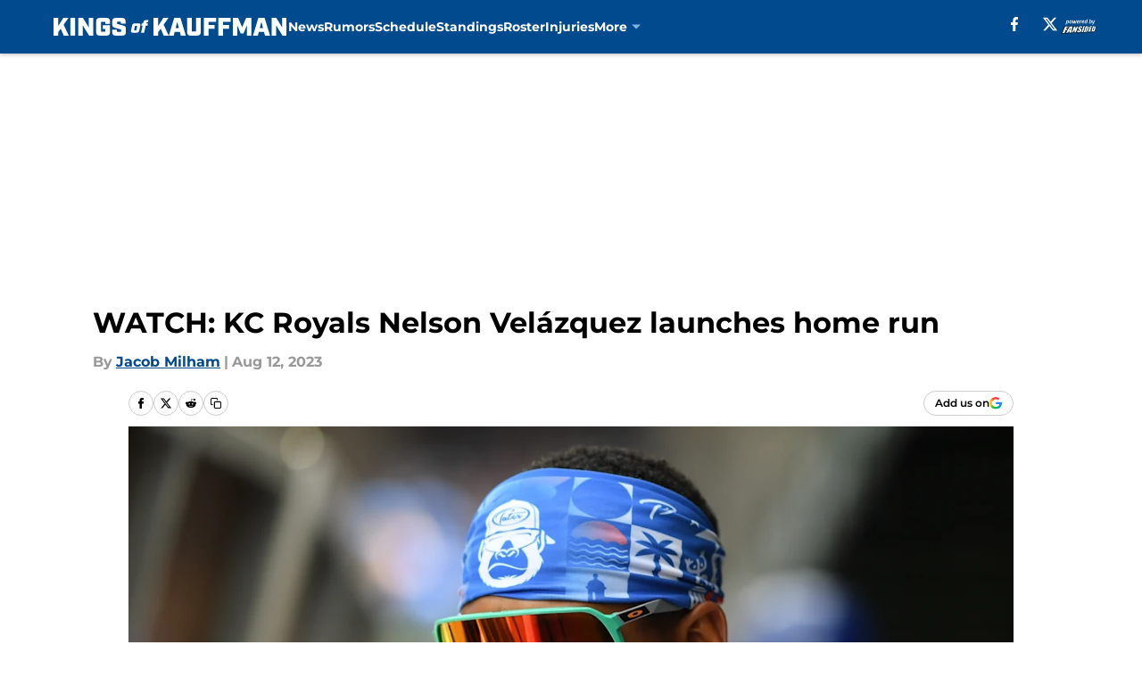

--- FILE ---
content_type: text/html
request_url: https://kingsofkauffman.com/posts/watch-nelson-velazquez-launches-home-run-in-kc-royals-debut
body_size: 62653
content:
<!DOCTYPE html><html lang="en-US" q:render="ssr" q:route="html/" q:container="paused" q:version="1.15.0" q:base="https://assets.minutemediacdn.com/vl-prod/build/" q:locale="" q:manifest-hash="yk8g5o" q:instance="tge3cslmt1"><!--qv q:id=0 q:key=tntn:Qb_0--><!--qv q:id=1 q:key=uXAr:vp_3--><!--qv q:s q:sref=1 q:key=--><head q:head><!--qv q:id=2 q:key=0YpJ:vp_0--><!--qv q:key=nO_0--><meta charset="utf-8" q:head><link href="https://fonts.googleapis.com" rel="preconnect" crossOrigin="" q:key="https://fonts.googleapis.com" q:head><link href="https://fonts.gstatic.com" rel="preconnect" crossOrigin="" q:key="https://fonts.gstatic.com" q:head><link href="https://fonts.googleapis.com/css2?family=Inter:wght@400;700;800&amp;family=Roboto:wght@100;200;300;400;500;600;700;800;900&amp;display=swap" rel="stylesheet" q:key="google-fonts" q:head><title q:head>WATCH: KC Royals Nelson Velázquez launches home run </title><meta name="viewport" content="width=device-width, initial-scale=1.0" q:head><meta name="description" content="Nelson Velázquez&#39;s homer went 411 feet in his first KC Royals plate apperance." q:head><meta property="fb:app_id" content="531030426978426" q:head><meta property="fb:pages" content="387642720178" q:head><meta property="og:site_name" content="Kings Of Kauffman" q:head><meta property="og:url" content="https://kingsofkauffman.com/posts/watch-nelson-velazquez-launches-home-run-in-kc-royals-debut" q:head><meta property="og:image:width" content="1440" q:head><meta property="og:image:height" content="810" q:head><meta name="twitter:url" content="https://kingsofkauffman.com/posts/watch-nelson-velazquez-launches-home-run-in-kc-royals-debut" q:head><meta name="twitter:card" content="summary_large_image" q:head><meta name="twitter:image:width" content="1440" q:head><meta name="twitter:image:height" content="810" q:head><meta name="twitter:site" content="@kingsofkauffman" q:head><meta name="robots" content="max-image-preview:large" q:head><meta name="theme-color" content="#000000" q:head><meta property="og:type" content="article" q:head><meta property="og:title" content="WATCH: Outfielder launches home run in first at-bat with KC Royals" q:head><meta property="og:image" content="https://images2.minutemediacdn.com/image/upload/c_crop,x_0,y_0,w_3721,h_2093/c_fill,w_1440,ar_1440:810,f_auto,q_auto,g_auto/images/GettyImages/mmsport/7/01h7kny80qc96rg1pykv.jpg" q:head><meta property="og:description" content="The KC Royals scored runs in a hurry on Friday against the St. Louis Cardinals. Nelson Velázquez made a great first impression on fans with this home run." q:head><meta property="article:published_time" content="2023-08-12T10:00:03Z" q:head><meta property="article:modified_time" content="2023-08-12T10:00:03Z" q:head><meta property="article:section" content="KC Royals News" q:head><meta property="article:tag" content="KC Royals" q:head><meta property="article:tag" content="Kansas City Royals" q:head><meta property="article:tag" content="2023 season" q:head><meta name="twitter:image" content="https://images2.minutemediacdn.com/image/upload/c_crop,x_0,y_0,w_3721,h_2093/c_fill,w_1440,ar_1440:810,f_auto,q_auto,g_auto/images/GettyImages/mmsport/7/01h7kny80qc96rg1pykv.jpg" q:head><meta name="twitter:title" content="WATCH: Outfielder launches home run in first at-bat with KC Royals" q:head><meta name="twitter:description" content="The KC Royals scored runs in a hurry on Friday against the St. Louis Cardinals. Nelson Velázquez made a great first impression on fans with this home run." q:head><link rel="preload" href="https://fonts.gstatic.com/s/montserrat/v31/JTUHjIg1_i6t8kCHKm4532VJOt5-QNFgpCu173w5aXo.woff2" as="font" type="font/woff2" crossorigin key="https://fonts.gstatic.com/s/montserrat/v31/JTUHjIg1_i6t8kCHKm4532VJOt5-QNFgpCu173w5aXo.woff2" q:key="https://fonts.gstatic.com/s/montserrat/v31/JTUHjIg1_i6t8kCHKm4532VJOt5-QNFgpCu173w5aXo.woff2" q:head><link rel="preload" href="https://fonts.gstatic.com/s/montserrat/v31/JTUHjIg1_i6t8kCHKm4532VJOt5-QNFgpCuM73w5aXo.woff2" as="font" type="font/woff2" crossorigin key="https://fonts.gstatic.com/s/montserrat/v31/JTUHjIg1_i6t8kCHKm4532VJOt5-QNFgpCuM73w5aXo.woff2" q:key="https://fonts.gstatic.com/s/montserrat/v31/JTUHjIg1_i6t8kCHKm4532VJOt5-QNFgpCuM73w5aXo.woff2" q:head><link rel="preload" href="https://fonts.gstatic.com/s/roboto/v50/KFOMCnqEu92Fr1ME7kSn66aGLdTylUAMQXC89YmC2DPNWubEbVmUiAo.woff2" as="font" type="font/woff2" crossorigin key="https://fonts.gstatic.com/s/roboto/v50/KFOMCnqEu92Fr1ME7kSn66aGLdTylUAMQXC89YmC2DPNWubEbVmUiAo.woff2" q:key="https://fonts.gstatic.com/s/roboto/v50/KFOMCnqEu92Fr1ME7kSn66aGLdTylUAMQXC89YmC2DPNWubEbVmUiAo.woff2" q:head><link rel="preload" href="https://fonts.gstatic.com/s/roboto/v50/KFOMCnqEu92Fr1ME7kSn66aGLdTylUAMQXC89YmC2DPNWuYaalmUiAo.woff2" as="font" type="font/woff2" crossorigin key="https://fonts.gstatic.com/s/roboto/v50/KFOMCnqEu92Fr1ME7kSn66aGLdTylUAMQXC89YmC2DPNWuYaalmUiAo.woff2" q:key="https://fonts.gstatic.com/s/roboto/v50/KFOMCnqEu92Fr1ME7kSn66aGLdTylUAMQXC89YmC2DPNWuYaalmUiAo.woff2" q:head><link rel="preload" href="https://fonts.gstatic.com/s/roboto/v50/KFOMCnqEu92Fr1ME7kSn66aGLdTylUAMQXC89YmC2DPNWuYjalmUiAo.woff2" as="font" type="font/woff2" crossorigin key="https://fonts.gstatic.com/s/roboto/v50/KFOMCnqEu92Fr1ME7kSn66aGLdTylUAMQXC89YmC2DPNWuYjalmUiAo.woff2" q:key="https://fonts.gstatic.com/s/roboto/v50/KFOMCnqEu92Fr1ME7kSn66aGLdTylUAMQXC89YmC2DPNWuYjalmUiAo.woff2" q:head><link rel="icon" href="https://images2.minutemediacdn.com/image/upload/v1669638453/shape/cover/sport/favicon_2_%283%29-9a4e4f55fc2f526af85684f40689e63a.ico" q:head><link rel="canonical" href="https://kingsofkauffman.com/posts/watch-nelson-velazquez-launches-home-run-in-kc-royals-debut" q:head><link rel="preconnect" href="https://images2.minutemediacdn.com" crossorigin="anonymous" q:head><link rel="dns-prefetch" href="https://images2.minutemediacdn.com" q:head><style type="text/css" q:head>@font-face {font-family: 'Montserrat';
  font-style: normal;
  font-weight: 600;
  font-display: swap;
  src: url(https://fonts.gstatic.com/s/montserrat/v31/JTUHjIg1_i6t8kCHKm4532VJOt5-QNFgpCu173w5aXo.woff2) format('woff2');
  unicode-range: U+0000-00FF, U+0131, U+0152-0153, U+02BB-02BC, U+02C6, U+02DA, U+02DC, U+0304, U+0308, U+0329, U+2000-206F, U+20AC, U+2122, U+2191, U+2193, U+2212, U+2215, U+FEFF, U+FFFD;}@font-face {font-family: 'Montserrat';
  font-style: normal;
  font-weight: 700;
  font-display: swap;
  src: url(https://fonts.gstatic.com/s/montserrat/v31/JTUHjIg1_i6t8kCHKm4532VJOt5-QNFgpCuM73w5aXo.woff2) format('woff2');
  unicode-range: U+0000-00FF, U+0131, U+0152-0153, U+02BB-02BC, U+02C6, U+02DA, U+02DC, U+0304, U+0308, U+0329, U+2000-206F, U+20AC, U+2122, U+2191, U+2193, U+2212, U+2215, U+FEFF, U+FFFD;}@font-face {font-family: 'Roboto';
  font-style: normal;
  font-weight: 400;
  font-stretch: normal;
  font-display: swap;
  src: url(https://fonts.gstatic.com/s/roboto/v50/KFOMCnqEu92Fr1ME7kSn66aGLdTylUAMQXC89YmC2DPNWubEbVmUiAo.woff2) format('woff2');
  unicode-range: U+0000-00FF, U+0131, U+0152-0153, U+02BB-02BC, U+02C6, U+02DA, U+02DC, U+0304, U+0308, U+0329, U+2000-206F, U+20AC, U+2122, U+2191, U+2193, U+2212, U+2215, U+FEFF, U+FFFD;}@font-face {font-family: 'Roboto';
  font-style: normal;
  font-weight: 600;
  font-stretch: normal;
  font-display: swap;
  src: url(https://fonts.gstatic.com/s/roboto/v50/KFOMCnqEu92Fr1ME7kSn66aGLdTylUAMQXC89YmC2DPNWuYaalmUiAo.woff2) format('woff2');
  unicode-range: U+0000-00FF, U+0131, U+0152-0153, U+02BB-02BC, U+02C6, U+02DA, U+02DC, U+0304, U+0308, U+0329, U+2000-206F, U+20AC, U+2122, U+2191, U+2193, U+2212, U+2215, U+FEFF, U+FFFD;}@font-face {font-family: 'Roboto';
  font-style: normal;
  font-weight: 700;
  font-stretch: normal;
  font-display: swap;
  src: url(https://fonts.gstatic.com/s/roboto/v50/KFOMCnqEu92Fr1ME7kSn66aGLdTylUAMQXC89YmC2DPNWuYjalmUiAo.woff2) format('woff2');
  unicode-range: U+0000-00FF, U+0131, U+0152-0153, U+02BB-02BC, U+02C6, U+02DA, U+02DC, U+0304, U+0308, U+0329, U+2000-206F, U+20AC, U+2122, U+2191, U+2193, U+2212, U+2215, U+FEFF, U+FFFD;}</style><style q:head>:root {--color-black:#000000;--color-blue:#0066CC;--color-darkGrey:#999999;--color-grey:#cccccc;--color-lightGrey:#F7F7F7;--color-primary:#004A8D;--color-secondary:#7BB2DE;--color-white:#FFFFFF;--font-family-big:Montserrat;--font-weight-big:700;--font-size-big-lg:14px;--font-size-big-md:14px;--font-size-big-sm:12px;--font-family-bigger:Montserrat;--font-weight-bigger:700;--font-size-bigger-lg:16px;--font-size-bigger-md:16px;--font-size-bigger-sm:14px;--font-family-gigantic:Montserrat;--font-weight-gigantic:700;--font-size-gigantic-lg:32px;--font-size-gigantic-md:24px;--font-size-gigantic-sm:22px;--font-family-huge:Montserrat;--font-weight-huge:700;--font-size-huge-lg:24px;--font-size-huge-md:22px;--font-size-huge-sm:18px;--font-family-large:Montserrat;--font-weight-large:700;--font-size-large-lg:20px;--font-size-large-md:20px;--font-size-large-sm:16px;--font-family-normal:Roboto;--font-weight-normal:400;--font-size-normal-lg:18px;--font-size-normal-md:18px;--font-size-normal-sm:18px;--font-family-tiny:Montserrat;--font-weight-tiny:700;--font-size-tiny-lg:12px;--font-size-tiny-md:12px;--font-size-tiny-sm:10px;}</style><script async type="text/javascript" id="clientApiData" q:key="clientApiData" q:head>window.clientApiData = {"pageData":{"distributionChannels":["author|jmilham","kc-royals-news","more-stories","recent-posts"],"language":"en","experiments":[],"pageType":"PostPage","articleId":"01h7knmqkn14","property":"7","contentTags":["KC Royals","Kansas City Royals","2023 season"],"isMobileViewer":false,"topic":"Royals","vertical":"MLB","siteName":"Kings Of Kauffman","resourceID":"01h7knmqkn14","autoTags":[]},"paletteData":{"colors":{"black":"#000000","blue":"#0066CC","darkGrey":"#999999","grey":"#cccccc","lightGrey":"#F7F7F7","primary":"#004A8D","secondary":"#7BB2DE","white":"#FFFFFF"},"fonts":[{"family":"Montserrat","stylesheetUrl":"https://fonts.googleapis.com/css?family=Montserrat:600,700&display=swap","type":"stylesheetUrl","weights":["700"]},{"family":"Roboto","stylesheetUrl":"https://fonts.googleapis.com/css?family=Roboto:400,600,700&display=swap","type":"stylesheetUrl","weights":["400"]}],"typography":{"big":{"fontFamily":"Montserrat","fontWeight":700,"screenSizes":{"large":14,"medium":14,"small":12}},"bigger":{"fontFamily":"Montserrat","fontWeight":700,"screenSizes":{"large":16,"medium":16,"small":14}},"gigantic":{"fontFamily":"Montserrat","fontWeight":700,"screenSizes":{"large":32,"medium":24,"small":22}},"huge":{"fontFamily":"Montserrat","fontWeight":700,"screenSizes":{"large":24,"medium":22,"small":18}},"large":{"fontFamily":"Montserrat","fontWeight":700,"screenSizes":{"large":20,"medium":20,"small":16}},"normal":{"fontFamily":"Roboto","fontWeight":400,"screenSizes":{"large":18,"medium":18,"small":18}},"tiny":{"fontFamily":"Montserrat","fontWeight":700,"screenSizes":{"large":12,"medium":12,"small":10}}}}};</script><script type="text/javascript" id="OneTrustAutoBlock" q:key="oneTrustAutoBlock" q:head></script><script type="text/javascript" src="https://cdn-ukwest.onetrust.com/scripttemplates/otSDKStub.js" id="OneTrustURL" data-domain-script="01948883-cdc5-73d6-a267-dd1f0a86d169" q:key="oneTrustStub" q:head></script><script type="text/javascript" src="https://cdn.cookielaw.org/opt-out/otCCPAiab.js" id="OneTrustIAB" ccpa-opt-out-ids="C0004" ccpa-opt-out-geo="ca" ccpa-opt-out-lspa="true" q:key="oneTrustIAB" q:head></script><script type="text/javascript" id="OneTrustInit" q:key="oneTrustInit" q:head>
      function OptanonWrapper() {
      const geoData = OneTrust.getGeolocationData?.();
      const isUS = (geoData?.country === "US");
      const groups = window.OnetrustActiveGroups || '';
      const consentGiven = groups.includes(',C0004,');

      const shouldLoadAutoBlockScript = !isUS || (isUS && !consentGiven);

      // Update Permutive consent based on current consent status
      function updatePermutiveConsent(hasConsent) {
        function attemptUpdate() {
          if (window.permutive && typeof window.permutive.consent === 'function') {
            if (hasConsent) {
              window.permutive.consent({ "opt_in": true, "token": "CONSENT_CAPTURED" });
            } else {
              window.permutive.consent({ "opt_in": false });
            }
            return true;
          }
          return false;
        }

        // Try immediately
        if (!attemptUpdate()) {
          // If Permutive isn't ready, retry after a short delay
          setTimeout(function() {
            attemptUpdate();
          }, 200);
        }
      }

      // Set initial Permutive consent status
      updatePermutiveConsent(consentGiven);

      // Set up consent change handler to update Permutive when consent changes
      OneTrust.OnConsentChanged(function(eventData) {
        // Use a small delay to ensure OnetrustActiveGroups is updated
        // OneTrust may fire the callback before updating the groups
        setTimeout(function() {
          // Update consent status from event data
          const updatedGroups = window.OnetrustActiveGroups || '';
          const updatedConsentGiven = updatedGroups.includes(',C0004,');
          updatePermutiveConsent(updatedConsentGiven);

          // Handle auto-block script loading and page reload for US users
          // If user is in US and opts out (no longer has consent), load auto-block
          if (isUS && !updatedConsentGiven) {
            loadAutoBlockScript();
            location.reload();
          }
        }, 150);
      });

      if (shouldLoadAutoBlockScript) {
        loadAutoBlockScript();
      }

      function loadAutoBlockScript() {
        const autoBlockScript = document.getElementById('OneTrustAutoBlock');
        if (autoBlockScript && !autoBlockScript.src) {
          autoBlockScript.src = 'https://cdn-ukwest.onetrust.com/consent/01948883-cdc5-73d6-a267-dd1f0a86d169/OtAutoBlock.js';
        }
      }
    }
  </script><script async src="https://accounts.google.com/gsi/client" id="google-auth" q:key="google-auth" q:head></script><script type="text/javascript" id="mmBCPageData" q:key="mmBCPageData" q:head>
        window.mmBCPageData = {
          property: '7',
          authors: ["jmilham"],
          pageType: 'PostPage',
        };</script><script async type="text/javascript" id="update-hem-cookie" q:key="update-hem-cookie" q:head>
      (function () {
        function getCookie(name) {
          const value = '; ' + document.cookie;
          const parts = value.split('; ' + name + '=');
          if (parts.length === 2) {
            return parts.pop().split(";").shift();
          }
          return null;
        }

        function processUserId(userId) {
            if (!userId) return;
            document.cookie = 'mm_bc_user_sha' + '=' + userId + '; path=/; max-age=31536000; Secure; SameSite=Lax';
        }

        const existingValue = getCookie('mm_bc_user_sha');
        if (existingValue) {
          processUserId(existingValue);
          return;
        }

        if (window.dataLayer && Array.isArray(window.dataLayer)) {
          const found = window.dataLayer.find(e => e.bc_reg_user_id);
          if (found) {
            processUserId(found.bc_reg_user_id);
            return;
          }
        }

        // Intercept future pushes to dataLayer and capture bc_reg_user_id
        if (window.dataLayer) {
          const originalPush = window.dataLayer.push;
          window.dataLayer.push = function () {
            for (let arg of arguments) {
              if (arg.bc_reg_user_id) {
                processUserId(arg.bc_reg_user_id);
              }
            }
            return originalPush.apply(window.dataLayer, arguments);
          };
        }
    })();
  </script><script id="chartbeatData" type="text/javascript" q:key="chartbeatData" q:head>
    window._sf_async_config = {
      uid: 67224,
      domain: 'kingsofkauffman.com',
      useCanonical: true,
      useCanonicalDomain: true,
      flickerControl: false,
      sections: 'KC Royals News',
      authors: 'Jacob Milham'
    };
  </script><script id="chartbeatHeadline" type="text/javascript" src="https://static.chartbeat.com/js/chartbeat_mab.js" async q:key="chartbeatHeadline" q:head></script><script src="https://ak.sail-horizon.com/spm/spm.v1.min.js" id="sailthru" async q:key="sailthru" q:head></script><script id="sailthruInit" type="text/javascript" q:key="sailthruInit" q:head>
    // Wait for Sailthru to be available on window before initializing
    (function checkSailthru(attempts = 0) {
      if (typeof window.Sailthru !== 'undefined') {
        Sailthru.init({ customerId: 'c92e7ba97ddecf8d779ded02d904b48b' });
      } else if (attempts < 3) {
        // Check again after a short delay, limit to 3 attempts
        setTimeout(() => checkSailthru(attempts + 1), 100);
      }
    })();
  </script><script src="https://static.chartbeat.com/js/chartbeat.js" async type="text/javascript" class="optanon-category-C0002 optanon-category-SPD_BG" q:key="chartbeat" q:head></script><script src="https://static.chartbeat.com/js/subscriptions.js" async type="text/javascript" q:key="chartbeatSubscriptions" q:head></script><script id="chartbeatConversion" type="text/javascript" q:key="chartbeatConversion" q:head>
    class ChartbeatConversionEvents {
      constructor() {
        this.isAttached = false;
        this.observer = null;
        this.originalPushState = history.pushState;
        this.init();
      }

      // Form finders
      findRegForm() {
        // Return the iframe container since we can't access cross-origin iframe content
        const form = document.getElementById('voltax-auth-openpass');
        const iframe = form?.querySelector('iframe');
        return iframe || null;
      }

      findNewsletterForm() {
        return document.getElementsByClassName('bcForm')[0]?.querySelector('input[type="text"]') || null;
      }

      // Track event helper
      track(eventName) {
        if (typeof window.chartbeat === 'function') {
          chartbeat(eventName);
        }
      }

      // Creates a tracker with start/complete/cancel state management
      createTracker(prefix) {
        let hasShown = false;
        let hasStarted = false;
        let hasCompleted = false;
        let hasCanceled = false;
        
        return {
          shown: () => { hasShown = true; this.track(prefix + 'Shown'); },
          start: () => { hasStarted = true; this.track(prefix + 'Start'); },
          complete: () => { hasCompleted = true; if (hasStarted) this.track(prefix + 'Complete'); },
          cancel: () => { 
            if (hasShown && !hasCompleted && !hasCanceled) {
              hasCanceled = true;
              this.track(prefix + 'Cancel');
            }
          }
        };
      }

      // Registration Wall tracking
      setupRegistrationTracking(regForm) {
        const reg = this.createTracker('trackRegistration');
        reg.shown();
        
        // Start: any auth button click or openpass form
        regForm.querySelectorAll('.voltax-auth-button, .voltax-auth-google-button')
          .forEach(btn => btn.addEventListener('click', reg.start, { once: true }));

        // OpenPass iframe tracking
        const iframe = regForm.querySelector('#voltax-auth-openpass').querySelector('iframe');
        if (!iframe) {
          return;
        }
        
        let hasInteracted = false;
        // Only event that is triggered when the user is interacting with the iframe
        iframe.addEventListener('mouseenter', () => {
          hasInteracted = true;
          reg.start();
        }, { once: true });

        // Complete: when "voltax_auth_provider" is set in local storage
        // Cancel: when modal closes without completing (modal removed from DOM)
        const regObserver = new MutationObserver(() => {
          if (localStorage.getItem('voltax_auth_provider')) {
            reg.complete();
            regObserver.disconnect();
          } else if (!iframe.isConnected) {
            reg.cancel();
            regObserver.disconnect();
          }
        });
        regObserver.observe(document.body, { childList: true, subtree: true });
        
        // Cancel: leave page without completing (user navigates away)
        window.addEventListener('beforeunload', reg.cancel);
      }

      // Newsletter tracking
      setupNewsletterTracking(newsletterForm) {
        const nl = this.createTracker('trackNewsletterSignup');
        nl.shown();
        
        const emailInput = newsletterForm.querySelector('input[type="text"]');
        const submitBtn = newsletterForm.querySelector('.blueConicButton input[type="submit"]');
        
        // Start: focus email input
        if (emailInput) {
          emailInput.addEventListener('focus', nl.start, { once: true });
        }
        
        // Complete: form submit or button click
        newsletterForm.addEventListener('submit', nl.complete, { once: true });
        if (submitBtn) {
          submitBtn.addEventListener('click', nl.complete, { once: true });
        }
        
        // Cancel: leave page, URL change (finite scroll), or form is removed from DOM
        window.addEventListener('beforeunload', nl.cancel);
        window.addEventListener('popstate', nl.cancel);
        
        // Cancel: when modal closes without completing (form removed from DOM)
        const nlObserver = new MutationObserver(() => {
          if (!newsletterForm.isConnected) {
            nl.cancel();
            nlObserver.disconnect();
          }
        });
        nlObserver.observe(document.body, { childList: true, subtree: true });
        
        const originalPushState = this.originalPushState;
        history.pushState = function(...args) {
          nl.cancel();
          return originalPushState.apply(history, args);
        };
      }

      attachListener() {
        if (this.isAttached) return;
        
        const regForm = this.findRegForm();
        const newsletterForm = this.findNewsletterForm();
        
        if (typeof window.chartbeat !== 'function' || (!regForm && !newsletterForm)) return;

        if (regForm) this.setupRegistrationTracking(document.getElementById('voltax-sign-in'));
        if (newsletterForm) this.setupNewsletterTracking(document.getElementsByClassName('bcForm')[0]);

        this.isAttached = true;
        if (this.observer) this.observer.disconnect();
      }

      init() {
        this.observer = new MutationObserver(() => this.attachListener());
        this.observer.observe(document.body, { childList: true, subtree: true });
        this.attachListener();
      }
    }

    window.addEventListener("DOMContentLoaded", () => {
      new ChartbeatConversionEvents();
    });
  </script><script async type="text/javascript" id="cwv-tracker" q:key="cwv-tracker" q:head>
          (function () {
            const SAMPLE_PERCENTAGE = 50;
            if (Math.random() < SAMPLE_PERCENTAGE / 100) {
              const script = document.createElement("script");
              script.src =
                "https://assets.minutemediacdn.com/mm-cwv-tracker/prod/mm-cwv-tracker.js";
              script.async = true;
              document.head.appendChild(script);
            }
          })();
        </script><script async type="text/javascript" id="gtm" data-consent-category="C0001" q:key="gtm" q:head>(function(w,d,s,l,i){w[l]=w[l]||[];w[l].push({'gtm.start': new Date().getTime(),event:'gtm.js'});var f=d.getElementsByTagName(s)[0],j=d.createElement(s),dl=l!='dataLayer'?'&l='+l:'';j.async=true;j.src='https://www.googletagmanager.com/gtm.js?id='+i+dl;f.parentNode.insertBefore(j,f);})(window,document,'script','dataLayer','GTM-TCW5HW')</script><script async type="text/javascript" id="accessibility" data-consent-category="C0001" q:key="accessibility" q:head>const style = document.createElement('style');
style.innerHTML = `
      #INDmenu-btn {
        display:none;
      }
    `;
document.head.appendChild(style);
window.mmClientApi = window.mmClientApi || [];
window.mmClientApi.push('injectAccessibilityIcon', {});</script><script async type="text/javascript" id="Create ads placeholders" data-consent-category="C0004" q:key="Create ads placeholders" q:head>var placeholders = {
    oneOnOne: {
        id: "div-gpt-ad-1552218089756-0"
    },
    sidebar1: {
        id: "div-sideBar1"
    },
    sidebar2: {
        id: "div-sideBar2"
    },
    top: {
        id: "div-gpt-ad-1552218170642-0"
    },
    stickyBottom: {
        id: "div-sticky-bottom"
    },
    belowTopSection: {
        id: "below-top-section"
    },
    belowSecondSection: {
        id: "below-second-section"
    }
};
mmClientApi.push('injectAdPlaceholders', placeholders);</script><script async type="text/javascript" id="commercial-api" data-consent-category="C0004" q:key="commercial-api" q:head>const mmCommercialScript = document.createElement('script');
mmCommercialScript.src = 'https://uds-selector.bqstreamer.com/library/fansided/7/code?mm-referer=' + location.href;
document.head.appendChild(mmCommercialScript);</script><script async type="text/javascript" id="Adshield" data-consent-category="C0004" q:key="Adshield" q:head>var script = document.createElement('script');

script.async = true;
script.id = "xpcNQ";
script.setAttribute("data-sdk", "l/1.1.11");
script.setAttribute("data-cfasync", "false");
script.src = "https://html-load.com/loader.min.js";
script.charset = "UTF-8";

script.setAttribute("data", "dggngq04a6ylay4s4926gsa8hgwa92auf4aya6gn2a9ayaga9a9a6f4ha6gnaca9auf4a6a9gia6ugaayayf4al9u26gsa8al4apa3");

script.setAttribute("onload", "!async function(){let e='html-load.com';const t=window,r=e=>new Promise((t=>setTimeout(t,e))),o=t.atob,a=t.btoa,s=r=>{const s=o('VGhlcmUgd2FzIGEgcHJvYmxlbSBsb2FkaW5nIHRoZSBwYWdlLiBQbGVhc2UgY2xpY2sgT0sgdG8gbGVhcm4gbW9yZS4=');if(confirm(s)){const o=new t.URL('https://report.error-report.com/modal'),s=o.searchParams;s.set('url',a(location.href)),s.set('error',a(r.toString())),s.set('domain',e),location.href=o.href}else location.reload()};try{const c=()=>new Promise((e=>{let r=Math.random().toString(),o=Math.random().toString();t.addEventListener('message',(e=>e.data===r&&t.postMessage(o,'*'))),t.addEventListener('message',(t=>t.data===o&&e())),t.postMessage(r,'*')}));async function n(){try{let e=!1,o=Math.random().toString();if(t.addEventListener('message',(t=>{t.data===o+'_as_res'&&(e=!0)})),t.postMessage(o+'_as_req','*'),await c(),await r(500),e)return!0}catch(e){console.error(e)}return!1}const i=[100,500,1e3];for(let l=0;l<=i.length&&!await n();l++){if(l===i.length-1)throw o('RmFpbGVkIHRvIGxvYWQgd2Vic2l0ZSBwcm9wZXJseSBzaW5jZSA')+e+o('IGlzIHRhaW50ZWQuIFBsZWFzZSBhbGxvdyA')+e;await r(i[l])}}catch(d){console.error(d);try{t.localStorage.setItem(t.location.host+'_fa_'+a('last_bfa_at'),Date.now().toString())}catch(m){}try{setInterval((()=>document.querySelectorAll('link,style').forEach((e=>e.remove()))),100);const h=await(await fetch('https://error-report.com/report?type=loader_light&url='+a(location.href)+'&error='+a(d),{method:'POST'})).text();let g=!1;t.addEventListener('message',(e=>{'as_modal_loaded'===e.data&&(g=!0)}));let p=document.createElement('iframe');const f=new t.URL('https://report.error-report.com/modal'),u=f.searchParams;u.set('url',a(location.href)),u.set('eventId',h),u.set('error',a(d)),u.set('domain',e),p.src=f.href,p.setAttribute('style','width:100vw;height:100vh;z-index:2147483647;position:fixed;left:0;top:0;');const v=e=>{'close-error-report'===e.data&&(p.remove(),t.removeEventListener('message',v))};t.addEventListener('message',v),document.body.appendChild(p);const w=()=>{const e=p.getBoundingClientRect();return'none'!==t.getComputedStyle(p).display&&0!==e.width&&0!==e.height},S=setInterval((()=>{if(!document.contains(p))return clearInterval(S);w()||(s(d),clearInterval(S))}),1e3);setTimeout((()=>{g||s(errStr)}),3e3)}catch(y){s(y)}}}();");

script.setAttribute("onerror", "!async function(){const e=window,t=e.atob,r=e.btoa;let o=JSON.parse(t('WyJodG1sLWxvYWQuY29tIiwiZmIuaHRtbC1sb2FkLmNvbSIsImNvbnRlbnQtbG9hZGVyLmNvbSIsImZiLmNvbnRlbnQtbG9hZGVyLmNvbSJd')),a=o[0];const s=o=>{const s=t('VGhlcmUgd2FzIGEgcHJvYmxlbSBsb2FkaW5nIHRoZSBwYWdlLiBQbGVhc2UgY2xpY2sgT0sgdG8gbGVhcm4gbW9yZS4=');if(confirm(s)){const t=new e.URL('https://report.error-report.com/modal'),s=t.searchParams;s.set('url',r(location.href)),s.set('error',r(o.toString())),s.set('domain',a),location.href=t.href}else location.reload()};try{if(void 0===e.as_retry&&(e.as_retry=0),e.as_retry>=o.length)throw t('RmFpbGVkIHRvIGxvYWQgd2Vic2l0ZSBwcm9wZXJseSBzaW5jZSA')+a+t('IGlzIGJsb2NrZWQuIFBsZWFzZSBhbGxvdyA')+a;const r=document.querySelector('#xpcNQ'),s=document.createElement('script');for(let e=0;e<r.attributes.length;e++)s.setAttribute(r.attributes[e].name,r.attributes[e].value);const n=new e.URL(r.getAttribute('src'));n.host=o[e.as_retry++],s.setAttribute('src',n.href),r.setAttribute('id',r.getAttribute('id')+'_'),r.parentNode.insertBefore(s,r),r.remove()}catch(t){console.error(t);try{e.localStorage.setItem(e.location.host+'_fa_'+r('last_bfa_at'),Date.now().toString())}catch(e){}try{setInterval((()=>document.querySelectorAll('link,style').forEach((e=>e.remove()))),100);const o=await(await fetch('https://error-report.com/report?type=loader_light&url='+r(location.href)+'&error='+r(t),{method:'POST'})).text();let n=!1;e.addEventListener('message',(e=>{'as_modal_loaded'===e.data&&(n=!0)}));let c=document.createElement('iframe');const i=new e.URL('https://report.error-report.com/modal'),l=i.searchParams;l.set('url',r(location.href)),l.set('eventId',o),l.set('error',r(t)),l.set('domain',a),c.src=i.href,c.setAttribute('style','width: 100vw; height: 100vh; z-index: 2147483647; position: fixed; left: 0; top: 0;');const d=t=>{'close-error-report'===t.data&&(c.remove(),e.removeEventListener('message',d))};e.addEventListener('message',d),document.body.appendChild(c);const m=()=>{const t=c.getBoundingClientRect();return'none'!==e.getComputedStyle(c).display&&0!==t.width&&0!==t.height},h=setInterval((()=>{if(!document.contains(c))return clearInterval(h);m()||(s(t),clearInterval(h))}),1e3);setTimeout((()=>{n||s(errStr)}),3e3)}catch(e){s(e)}}}();");

document.head.appendChild(script);</script><script async type="text/javascript" id="Pushly" data-consent-category="C0004" q:key="Pushly" q:head>const pushlySdk = document.createElement('script');
            pushlySdk.async = true;
            pushlySdk.src = 'https://cdn.p-n.io/pushly-sdk.min.js?domain_key=yV06vtwz2tdatm5zO43l2ZJfNU7EQI1expAn';
            pushlySdk.type = 'text/javascript';
            document.head.appendChild(pushlySdk);
            const pushlySW = document.createElement('script');
            pushlySW.type = 'text/javascript';
            pushlySW.textContent = 'function pushly(){window.PushlySDK.push(arguments)}window.PushlySDK=window.PushlySDK||[],pushly("load",{domainKey:"yV06vtwz2tdatm5zO43l2ZJfNU7EQI1expAn",sw:"/" + "assets/pushly/pushly-sdk-worker.js"});'
            document.head.appendChild(pushlySW);
</script><script defer type="text/javascript" id="Mini Player" data-consent-category="C0004" q:key="Mini Player" q:head>window.mmClientApi?.push('getPageData', pageDataObject => {
  const noVideoPlayer = pageDataObject?.tags?.find(tag => tag === 'no-video-player');
  if(!noVideoPlayer) {
    const mmVideoScript = document.createElement('script');
    mmVideoScript.src = 'https://players.voltaxservices.io/players/1/code?mm-referer=' + location.href;
    document.head.appendChild(mmVideoScript);
  }
});</script><script type="application/ld+json" q:key="ldArticle" q:head>{"@context":"http://schema.org","@type":"NewsArticle","mainEntityOfPage":{"@type":"WebPage","@id":"https://kingsofkauffman.com/posts/watch-nelson-velazquez-launches-home-run-in-kc-royals-debut"},"headline":"WATCH: KC Royals Nelson Velázquez launches home run ","image":[{"@type":"ImageObject","url":"https://images2.minutemediacdn.com/image/upload/c_fill,w_1200,ar_1:1,f_auto,q_auto,g_auto/images/GettyImages/mmsport/7/01h7kny80qc96rg1pykv.jpg","width":1200,"height":1200},{"@type":"ImageObject","url":"https://images2.minutemediacdn.com/image/upload/c_fill,w_1200,ar_16:9,f_auto,q_auto,g_auto/images/GettyImages/mmsport/7/01h7kny80qc96rg1pykv.jpg","width":1200,"height":675},{"@type":"ImageObject","url":"https://images2.minutemediacdn.com/image/upload/c_fill,w_1200,ar_4:3,f_auto,q_auto,g_auto/images/GettyImages/mmsport/7/01h7kny80qc96rg1pykv.jpg","width":1200,"height":900}],"datePublished":"2023-08-12T10:00:03Z","dateModified":"2023-08-12T10:00:03Z","publisher":{"@type":"Organization","name":"Kings of Kauffman","logo":{"@type":"ImageObject","url":"https://images2.minutemediacdn.com/image/upload/v1669638447/shape/cover/sport/KingsofKauffman_google-schema-logo-2aeb8ed663e1125fd1c8ef2b2374a2c1.png"}},"description":"Nelson Velázquez's homer went 411 feet in his first KC Royals plate apperance.","articleSection":"KC Royals News","author":{"@type":"Person","name":"Jacob Milham","url":"https://kingsofkauffman.com/author/jmilham"}}</script><script type="application/ld+json" q:key="ldBreadcrumb" q:head>{"@context":"http://schema.org","@type":"BreadcrumbList","itemListElement":[{"@type":"ListItem","position":1,"name":"Home","item":"https://kingsofkauffman.com"},{"@type":"ListItem","position":2,"name":"KC Royals News","item":"https://kingsofkauffman.com/kc-royals-news/"}]}</script><script src="https://123p.kingsofkauffman.com/script.js" type="text/javascript" async q:key="blueconic" q:head></script><script src="https://assets.minutemediacdn.com/recirculation-widget/prod/mm-recirculation-injector.js" type="text/javascript" async q:key="RecirculationWidget" q:head></script><!--/qv--><!--/qv--><link rel="modulepreload" href="https://assets.minutemediacdn.com/vl-prod/build/q-RFD0BxB0.js"><script type="module" async="true" src="https://assets.minutemediacdn.com/vl-prod/build/q-RFD0BxB0.js"></script><link rel="stylesheet" href="https://assets.minutemediacdn.com/vl-prod/assets/BmgE9L1R-style.css"><link rel="modulepreload" href="https://assets.minutemediacdn.com/vl-prod/build/q-XYi0b4s7.js"><link rel="preload" href="https://assets.minutemediacdn.com/vl-prod/assets/rxmMC_Q6-bundle-graph.json" as="fetch" crossorigin="anonymous"><script type="module" async="true">let b=fetch("https://assets.minutemediacdn.com/vl-prod/assets/rxmMC_Q6-bundle-graph.json");import("https://assets.minutemediacdn.com/vl-prod/build/q-XYi0b4s7.js").then(({l})=>l("https://assets.minutemediacdn.com/vl-prod/build/",b));</script><link rel="modulepreload" href="https://assets.minutemediacdn.com/vl-prod/build/q-CKV4Cmn3.js"><style q:style="nxuput-0" hidden>:root{view-transition-name:none}</style></head><body lang="en"><!--qv q:id=3 q:key=wgGj:vp_1--><!--qv q:key=Ir_2--><!--qv q:id=4 q:key=IOjm:Ir_0--><!--qv q:id=5 q:key=y7mZ:ec_1--><!--qv q:id=6 q:key=HsRY:uX_4--><!--qv q:s q:sref=6 q:key=--><!--qv q:id=7 q:key=2Q82:uX_0--><header q:key="Ma_7"><!--qv q:id=8 q:key=4hHK:Ma_0--><script type="placeholder" hidden q:id="9" on-document:load="q-nzj0Bdhc.js#s_rAMdnXtK8Co[0 1]"></script><!--/qv--><!--qv q:id=a q:key=xtrp:Ma_4--><div class="fixed flex items-center space-between w-full top-0 px-5 md:px-f-2 lg:px-f-1.5 z-50 shadow-header bg-primary h-f-3" q:key="Ut_4"><!--qv q:id=b q:key=yY0a:Ut_0--><div aria-label="More Menu Items" class="block lg:hidden w-6 h-6 min-w-[24px] relative mr-5 cursor-pointer" on:click="q-MFLUEE7_.js#s_xjW80feA0gU[0]" q:key="oy_0" q:id="c"><span class="block absolute h-0.5 ease-in-out duration-200 origin-right-center opacity-1 bg-white top-1 w-full"></span><span class="block absolute h-0.5 ease-in-out duration-200 origin-right-center opacity-1 bg-white top-3 w-full"></span><span class="block absolute h-0.5 ease-in-out duration-200 origin-right-center opacity-1 bg-white top-5 w-full"></span></div><!--/qv--><!--qv q:id=d q:key=aTke:Ut_1--><div style="top:60px;height:calc(100vh - 60px)" class="fixed block lg:hidden w-full ease-in-out duration-300 z-[2] overflow-y-auto opacity-0 -left-full bg-white" q:key="rG_3"><nav><ul class="m-5"><!--qv q:id=e q:key=DVWB:0--><!--qv q:id=f q:key=LnC7:QF_1--><li class="list-none mb-5 leading-5 w-full" q:key="r0_1"><!--qv q:id=g q:key=deAA:r0_0--><h4 q:key="SZ_1"><!--qv q:s q:sref=g q:key=--><a href="https://kingsofkauffman.com/kc-royals-news/" class="mobile-nav-top text-black font-group-bigger" on:click="q-Bj2-5roT.js#s_av6wsRFPToI[0]" q:id="h"><!--t=i-->News<!----></a><!--/qv--></h4><!--/qv--></li><!--/qv--><!--/qv--><!--qv q:id=j q:key=DVWB:1--><!--qv q:id=k q:key=LnC7:QF_1--><li class="list-none mb-5 leading-5 w-full" q:key="r0_1"><!--qv q:id=l q:key=deAA:r0_0--><h4 q:key="SZ_1"><!--qv q:s q:sref=l q:key=--><a href="https://kingsofkauffman.com/kc-royals-rumors/" class="mobile-nav-top text-black font-group-bigger" on:click="q-Bj2-5roT.js#s_av6wsRFPToI[0]" q:id="m"><!--t=n-->Rumors<!----></a><!--/qv--></h4><!--/qv--></li><!--/qv--><!--/qv--><!--qv q:id=o q:key=DVWB:2--><!--qv q:id=p q:key=LnC7:QF_1--><li class="list-none mb-5 leading-5 w-full" q:key="r0_1"><!--qv q:id=q q:key=deAA:r0_0--><h4 q:key="SZ_1"><!--qv q:s q:sref=q q:key=--><a href="https://kingsofkauffman.com/schedule" class="mobile-nav-top text-black font-group-bigger" on:click="q-Bj2-5roT.js#s_av6wsRFPToI[0]" q:id="r"><!--t=s-->Schedule<!----></a><!--/qv--></h4><!--/qv--></li><!--/qv--><!--/qv--><!--qv q:id=t q:key=DVWB:3--><!--qv q:id=u q:key=LnC7:QF_1--><li class="list-none mb-5 leading-5 w-full" q:key="r0_1"><!--qv q:id=v q:key=deAA:r0_0--><h4 q:key="SZ_1"><!--qv q:s q:sref=v q:key=--><a href="https://kingsofkauffman.com/standings" class="mobile-nav-top text-black font-group-bigger" on:click="q-Bj2-5roT.js#s_av6wsRFPToI[0]" q:id="w"><!--t=x-->Standings<!----></a><!--/qv--></h4><!--/qv--></li><!--/qv--><!--/qv--><!--qv q:id=y q:key=DVWB:4--><!--qv q:id=z q:key=LnC7:QF_1--><li class="list-none mb-5 leading-5 w-full" q:key="r0_1"><!--qv q:id=10 q:key=deAA:r0_0--><h4 q:key="SZ_1"><!--qv q:s q:sref=10 q:key=--><a href="https://kingsofkauffman.com/roster" class="mobile-nav-top text-black font-group-bigger" on:click="q-Bj2-5roT.js#s_av6wsRFPToI[0]" q:id="11"><!--t=12-->Roster<!----></a><!--/qv--></h4><!--/qv--></li><!--/qv--><!--/qv--><!--qv q:id=13 q:key=DVWB:5--><!--qv q:id=14 q:key=LnC7:QF_1--><li class="list-none mb-5 leading-5 w-full" q:key="r0_1"><!--qv q:id=15 q:key=deAA:r0_0--><h4 q:key="SZ_1"><!--qv q:s q:sref=15 q:key=--><a href="https://kingsofkauffman.com/injuries" class="mobile-nav-top text-black font-group-bigger" on:click="q-Bj2-5roT.js#s_av6wsRFPToI[0]" q:id="16"><!--t=17-->Injuries<!----></a><!--/qv--></h4><!--/qv--></li><!--/qv--><!--/qv--><!--qv q:id=18 q:key=DVWB:6--><!--qv q:id=19 q:key=mRxo:QF_0--><li class="list-none mb-5 leading-5 uppercase" q:key="iC_3"><span class="w-full flex justify-between cursor-pointer" on:click="q-CvQWO0pa.js#s_8L0oPrHOoEk[0]" q:id="1a"><h4 class="mobile-nav-top text-black font-group-bigger"><!--qv q:id=1b q:key=deAA:iC_0--><!--qv q:s q:sref=1b q:key=--><!--t=1c-->More<!----><!--/qv--><!--/qv--></h4><!--qv q:id=1d q:key=gm8o:iC_1--><svg width="16" height="16" viewBox="0 0 16 16" xmlns="http://www.w3.org/2000/svg" class="ease duration-300 fill-black [&amp;_polygon]:fill-black w-4" on:click="q-DlUFDGcL.js#s_XvheRgK9qJE[0]" q:key="XS_1" q:id="1e"><g fill-rule="evenodd"><path d="M11,8.09909655 L6.5,13 L5,11.3663655 L8.09099026,8 L5,4.63363448 L6.5,3 L11,7.90090345 L10.9090097,8 L11,8.09909655 Z" fill-rule="nonzero" transform="rotate(90 8 8)"></path></g></svg><!--/qv--></span></li><!--/qv--><!--/qv--></ul></nav><!--qv q:key=rG_2--><!--qv q:id=1f q:key=fUhI:rG_0--><div class="h-[1px] m-5 bg-lightGrey" q:key="Im_0"></div><!--/qv--><div class="mt-10 mr-4 mb-4 ml-6"><!--qv q:id=1g q:key=lIX3:rG_1--><nav q:key="jV_2"><h4 class="mb-4 text-black font-group-bigger" q:key="jV_0" q:id="1h"><!--t=1i-->Follow Us<!----></h4><ul class="inline-grid gap-5 grid-flow-col list-none"><li class="flex w-5 justify-center" q:key="0"><!--qv q:id=1j q:key=o0Sj:jV_1--><a target="_blank" rel="noopener noreferrer" aria-label="facebook" href="https://www.facebook.com/KingsOfKauffman" class="[&amp;&gt;svg]:h-4 [&amp;&gt;svg]:fill-primary [&amp;&gt;svg]:hover:fill-primary" q:key="4t_2" q:id="1k"><svg xmlns="http://www.w3.org/2000/svg" viewBox="0 0 34.28 64"><g id="Layer_2" data-name="Layer 2"><g id="Layer_1-2" data-name="Layer 1"><path d="M10.17,64V36H0V24.42H10.17V15.59c0-10,6-15.59,15.14-15.59a61.9,61.9,0,0,1,9,.78v9.86H29.23c-5,0-6.53,3.09-6.53,6.26v7.52H33.81L32,36H22.7V64Z"/></g></g></svg></a><!--/qv--></li><li class="flex w-5 justify-center" q:key="1"><!--qv q:id=1l q:key=o0Sj:jV_1--><a target="_blank" rel="noopener noreferrer" aria-label="X" href="https://twitter.com/KingsofKauffman" class="[&amp;&gt;svg]:h-4 [&amp;&gt;svg]:fill-primary [&amp;&gt;svg]:hover:fill-primary" q:key="4t_1" q:id="1m"><!--qv q:id=1n q:key=i4KS:4t_0--><svg xmlns="http://www.w3.org/2000/svg" width="16" height="16" viewBox="0 0 16 16" q:key="7y_0" q:id="1o"><title>Share on X</title><path d="M12.6.75h2.454l-5.36 6.142L16 15.25h-4.937l-3.867-5.07-4.425 5.07H.316l5.733-6.57L0 .75h5.063l3.495 4.633L12.601.75Zm-.86 13.028h1.36L4.323 2.145H2.865z"></path></svg><!--/qv--></a><!--/qv--></li></ul></nav><!--/qv--></div><!--/qv--></div><!--/qv--><div class="flex items-center gap-5 grow h-full lg:ml-f-1.5"><!--qv q:id=1p q:key=LamO:Ut_2--><a href="https://kingsofkauffman.com/" class="inline-flex items-center items-start duration-200 w-auto h-f-1.5 lg:h-f-1" q:key="L5_0"><img src="data:image/svg+xml,%3C%3Fxml%20version%3D%221.0%22%20encoding%3D%22utf-8%22%3F%3E%0A%3C!--%20Generator%3A%20Adobe%20Illustrator%2024.0.3%2C%20SVG%20Export%20Plug-In%20.%20SVG%20Version%3A%206.00%20Build%200)%20%20--%3E%0A%3Csvg%20version%3D%221.1%22%20xmlns%3D%22http%3A%2F%2Fwww.w3.org%2F2000%2Fsvg%22%20xmlns%3Axlink%3D%22http%3A%2F%2Fwww.w3.org%2F1999%2Fxlink%22%20x%3D%220px%22%20y%3D%220px%22%0A%09%20viewBox%3D%220%200%202634%20200%22%20style%3D%22enable-background%3Anew%200%200%202634%20200%3B%22%20xml%3Aspace%3D%22preserve%22%3E%0A%3Cstyle%20type%3D%22text%2Fcss%22%3E%0A%09.st0%7Bfill%3A%23231F20%3B%7D%0A%09.st1%7Bfill%3A%23004A8D%3B%7D%0A%09.st2%7Bfill%3A%237BB2DE%3B%7D%0A%09.st3%7Bfill%3A%23FFFFFF%3B%7D%0A%09.st4%7Bfill%3A%23634F2E%3B%7D%0A%09.st5%7Bopacity%3A0.5%3Bfill%3A%23634F2E%3B%7D%0A%09.st6%7Bopacity%3A0.35%3B%7D%0A%09.st7%7Bfill%3A%23B08C5A%3B%7D%0A%3C%2Fstyle%3E%0A%3Cg%20id%3D%22Template%22%3E%0A%3C%2Fg%3E%0A%3Cg%20id%3D%22Layer_2%22%3E%0A%09%3Cg%3E%0A%09%09%3Cpolygon%20class%3D%22st3%22%20points%3D%22169.1%2C0%20110.6%2C0%2052.6%2C91.1%2052.6%2C0%200%2C0%200%2C200%2052.6%2C200%2052.6%2C161.7%2081.4%2C121.7%20115.4%2C200%20172%2C200%20%0A%09%09%09114.3%2C76.3%20%09%09%22%2F%3E%0A%09%09%3Crect%20x%3D%22190.6%22%20class%3D%22st3%22%20width%3D%2253.7%22%20height%3D%22200%22%2F%3E%0A%09%09%3Cpolygon%20class%3D%22st3%22%20points%3D%22398%2C106.3%20332.5%2C0%20279.1%2C0%20279.1%2C200%20331.1%2C200%20331.1%2C85.4%20402.3%2C200%20450%2C200%20450%2C0%20398%2C0%20%09%09%22%2F%3E%0A%09%09%3Cpath%20class%3D%22st3%22%20d%3D%22M600%2C0h-78.9c-26.3%2C0-38.9%2C12.6-38.9%2C38.9v122.3c0%2C26.3%2C12.6%2C38.9%2C38.9%2C38.9H600c26.3%2C0%2C38.9-12.6%2C38.9-38.9%0A%09%09%09V83.4h-82.6v42.3h29.4v25.1c0%2C4-1.1%2C5.1-5.1%2C5.1h-39.4c-4%2C0-5.1-1.1-5.1-5.1V49.1c0-4%2C1.1-5.1%2C5.1-5.1h39.4c4%2C0%2C5.1%2C1.1%2C5.1%2C5.1%0A%09%09%09V66h53.1V38.9C638.8%2C12.6%2C626.2%2C0%2C600%2C0z%22%2F%3E%0A%09%09%3Cpath%20class%3D%22st3%22%20d%3D%22M777.1%2C83.1l-53.1-14.3c-5.1-1.4-6-2.3-6-5.4V48c0-4%2C1.1-5.1%2C5.1-5.1h32.9c4%2C0%2C5.1%2C1.1%2C5.1%2C5.1v16.3h53.7%0A%09%09%09V38.9c0-26.3-12.6-38.9-38.9-38.9h-72.9c-26.3%2C0-38.9%2C12.6-38.9%2C38.9v34.9c0%2C28.6%2C13.1%2C33.4%2C41.1%2C41.1l53.1%2C14.6%0A%09%09%09c4.6%2C1.1%2C6%2C2%2C6%2C5.1V152c0%2C4-1.1%2C5.1-5.1%2C5.1h-36.9c-4%2C0-5.1-1.1-5.1-5.1v-18.3h-53.7v27.4c0%2C26.3%2C12.6%2C38.9%2C38.9%2C38.9h76.9%0A%09%09%09c26.3%2C0%2C38.9-12.6%2C38.9-38.9v-36.9C818.2%2C95.7%2C805.1%2C90.6%2C777.1%2C83.1z%22%2F%3E%0A%09%09%3Cpath%20class%3D%22st3%22%20d%3D%22M961.3%2C61.6h-42.9c-17%2C0-26.7%2C8-30.3%2C25L876.2%2C142c-3.6%2C17%2C2.7%2C25%2C19.7%2C25h42.9c17%2C0%2C26.7-8%2C30.3-25%0A%09%09%09l11.8-55.4C984.5%2C69.6%2C978.2%2C61.6%2C961.3%2C61.6z%20M945.6%2C92.8l-9.1%2C42.9c-0.6%2C2.9-1.8%2C3.9-4.7%2C3.9h-17.2c-2.9%2C0-3.7-1-3.1-3.9%0A%09%09%09l9.1-42.9c0.6-2.9%2C1.8-3.9%2C4.7-3.9h17.2C945.5%2C88.9%2C946.3%2C89.9%2C945.6%2C92.8z%22%2F%3E%0A%09%09%3Cpath%20class%3D%22st3%22%20d%3D%22M1014.8%2C49.5l-2.6%2C12.1h-14.8l-5.6%2C26.4h14.8l-16.8%2C79h34.7l16.8-79h20.7l5.6-26.4h-20.7l1.5-7%0A%09%09%09c0.6-2.9%2C1.8-3.9%2C4.7-3.9h14.8l5.6-26.2h-28.5C1028.1%2C24.5%2C1018.4%2C32.5%2C1014.8%2C49.5z%22%2F%3E%0A%09%09%3Cpolygon%20class%3D%22st3%22%20points%3D%221299.4%2C0%201240.8%2C0%201182.8%2C91.1%201182.8%2C0%201130.2%2C0%201130.2%2C200%201182.8%2C200%201182.8%2C161.7%201211.6%2C121.7%20%0A%09%09%091245.6%2C200%201302.2%2C200%201244.5%2C76.3%20%09%09%22%2F%3E%0A%09%09%3Cpath%20class%3D%22st3%22%20d%3D%22M1364.2%2C0l-60.3%2C200h54.9l10.6-41.1h58.9l10.6%2C41.1h57.1L1435.1%2C0H1364.2z%20M1380.2%2C116l18.6-72.3l18.6%2C72.3%0A%09%09%09H1380.2z%22%2F%3E%0A%09%09%3Cpath%20class%3D%22st3%22%20d%3D%22M1610.8%2C148.6c0%2C3.4-1.7%2C5.1-5.1%2C5.1h-37.1c-3.4%2C0-5.1-1.7-5.1-5.1V0h-53.7v161.1c0%2C25.1%2C13.7%2C38.9%2C38.9%2C38.9%0A%09%09%09h77.1c25.1%2C0%2C38.9-13.7%2C38.9-38.9V0h-53.7V148.6z%22%2F%3E%0A%09%09%3Cpolygon%20class%3D%22st3%22%20points%3D%221698.5%2C200%201752.2%2C200%201752.2%2C123.4%201821%2C123.4%201821%2C79.4%201752.2%2C79.4%201752.2%2C44.6%201839%2C44.6%201839%2C0%20%0A%09%09%091698.5%2C0%20%09%09%22%2F%3E%0A%09%09%3Cpolygon%20class%3D%22st3%22%20points%3D%221862.7%2C200%201916.4%2C200%201916.4%2C123.4%201985.3%2C123.4%201985.3%2C79.4%201916.4%2C79.4%201916.4%2C44.6%202003.3%2C44.6%20%0A%09%09%092003.3%2C0%201862.7%2C0%20%09%09%22%2F%3E%0A%09%09%3Cpolygon%20class%3D%22st3%22%20points%3D%222132.4%2C105.1%202087.6%2C0%202027%2C0%202027%2C200%202077.9%2C200%202077.9%2C84.9%202115.3%2C175.7%202147.9%2C175.7%20%0A%09%09%092185.3%2C84.9%202185.3%2C200%202237.3%2C200%202237.3%2C0%202177.3%2C0%20%09%09%22%2F%3E%0A%09%09%3Cpath%20class%3D%22st3%22%20d%3D%22M2315.5%2C0l-60.3%2C200h54.9l10.6-41.1h58.9l10.6%2C41.1h57.1L2386.4%2C0H2315.5z%20M2331.6%2C116l18.6-72.3l18.6%2C72.3%0A%09%09%09H2331.6z%22%2F%3E%0A%09%09%3Cpolygon%20class%3D%22st3%22%20points%3D%222584.1%2C0%202584.1%2C106.3%202518.7%2C0%202465.3%2C0%202465.3%2C200%202517.3%2C200%202517.3%2C85.4%202588.4%2C200%202636.1%2C200%20%0A%09%09%092636.1%2C0%20%09%09%22%2F%3E%0A%09%3C%2Fg%3E%0A%3C%2Fg%3E%0A%3C%2Fsvg%3E%0A" alt="Kings Of Kauffman" class="h-full min-w-[123px] md:max-w-none"></a><!--/qv--><div class="h-full w-full"><!--qv q:id=1q q:key=Kc5R:Ut_3--><div class="flex h-full w-full" on:qvisible="q-CLngC84_.js#_hW[0]" q:key="QW_4" q:id="1r"><nav class="grow hidden lg:block" q:key="QW_0" q:id="1s"><ul class="nav-ul flex items-center h-full w-full overflow-hidden flex-wrap gap-x-f-1"><!--qv q:id=1t q:key=G0EU:0--><!--qv q:id=1u q:key=RBkV:K2_1--><li class="list-none flex align-center group h-full" q:key="hC_1"><span class="flex items-center w-full"><a href="https://kingsofkauffman.com/kc-royals-news/" class="text-white hover:text-secondary border-b-0 pt-0 font-group-big w-full h-full flex items-center box-border cursor-pointer nav-item-link" q:key="hC_0" q:id="1v">News</a></span></li><!--/qv--><!--/qv--><!--qv q:id=1w q:key=G0EU:1--><!--qv q:id=1x q:key=RBkV:K2_1--><li class="list-none flex align-center group h-full" q:key="hC_1"><span class="flex items-center w-full"><a href="https://kingsofkauffman.com/kc-royals-rumors/" class="text-white hover:text-secondary border-b-0 pt-0 font-group-big w-full h-full flex items-center box-border cursor-pointer nav-item-link" q:key="hC_0" q:id="1y">Rumors</a></span></li><!--/qv--><!--/qv--><!--qv q:id=1z q:key=G0EU:2--><!--qv q:id=20 q:key=RBkV:K2_1--><li class="list-none flex align-center group h-full" q:key="hC_1"><span class="flex items-center w-full"><a href="https://kingsofkauffman.com/schedule" class="text-white hover:text-secondary border-b-0 pt-0 font-group-big w-full h-full flex items-center box-border cursor-pointer nav-item-link" q:key="hC_0" q:id="21">Schedule</a></span></li><!--/qv--><!--/qv--><!--qv q:id=22 q:key=G0EU:3--><!--qv q:id=23 q:key=RBkV:K2_1--><li class="list-none flex align-center group h-full" q:key="hC_1"><span class="flex items-center w-full"><a href="https://kingsofkauffman.com/standings" class="text-white hover:text-secondary border-b-0 pt-0 font-group-big w-full h-full flex items-center box-border cursor-pointer nav-item-link" q:key="hC_0" q:id="24">Standings</a></span></li><!--/qv--><!--/qv--><!--qv q:id=25 q:key=G0EU:4--><!--qv q:id=26 q:key=RBkV:K2_1--><li class="list-none flex align-center group h-full" q:key="hC_1"><span class="flex items-center w-full"><a href="https://kingsofkauffman.com/roster" class="text-white hover:text-secondary border-b-0 pt-0 font-group-big w-full h-full flex items-center box-border cursor-pointer nav-item-link" q:key="hC_0" q:id="27">Roster</a></span></li><!--/qv--><!--/qv--><!--qv q:id=28 q:key=G0EU:5--><!--qv q:id=29 q:key=RBkV:K2_1--><li class="list-none flex align-center group h-full" q:key="hC_1"><span class="flex items-center w-full"><a href="https://kingsofkauffman.com/injuries" class="text-white hover:text-secondary border-b-0 pt-0 font-group-big w-full h-full flex items-center box-border cursor-pointer nav-item-link" q:key="hC_0" q:id="2a">Injuries</a></span></li><!--/qv--><!--/qv--><!--qv q:id=2b q:key=G0EU:6--><!--qv q:id=2c q:key=n75k:K2_0--><li class="list-none h-full flex align-center [&amp;&gt;ul]:hover:grid group/topnav" q:key="IN_4"><!--qv q:id=2d q:key=8UIg:IN_0--><span class="flex items-center cursor-pointer" on:click="q-cXMZOUiE.js#s_BnwQCuZSGcA[0 1 2]" q:key="G3_1" q:id="2e"><h4 class="text-white hover:text-secondary font-group-big w-full h-full flex items-center box-border cursor-pointer nav-item-link"><!--t=2f-->More<!----></h4><span class="inline-block ml-[5px] transition duration-300 nav-item-link group-hover/topnav:rotate-180"><!--qv q:id=2g q:key=gm8o:G3_0--><svg width="64" height="10px" viewBox="0 0 64 64" version="1.1" class="ease duration-300 fill-secondary [&amp;_polygon]:fill-secondary w-2.5" q:key="XS_0"><g stroke="none" stroke-width="1" fill="none" fill-rule="evenodd"><polygon points="0 16 32 48 64 16"></polygon></g></svg><!--/qv--></span></span><!--/qv--><!--qv q:id=2h q:key=IbLz:IN_2--><ul class="hidden absolute py-2 px-2.5 grid grid-flow-col auto-rows-min overflow gap-y-2 gap-x-20 max-h-[75vh] text-white bg-primary grid-rows-5 font-group-big top-full" q:key="WL_0"><!--qv q:id=2i q:key=G0EU:0--><!--qv q:id=2j q:key=RBkV:K2_1--><li class="list-none flex align-center group min-w-[125px]" q:key="hC_1"><span class="flex items-center w-full"><a href="https://kingsofkauffman.com/kc-royals-prospects/" class="text-white hover:text-secondary font-group-big w-full h-full flex items-center box-border cursor-pointer nav-item-sublink text-wrap" q:key="hC_0" q:id="2k">Prospects</a></span></li><!--/qv--><!--/qv--><!--qv q:id=2l q:key=G0EU:1--><!--qv q:id=2m q:key=RBkV:K2_1--><li class="list-none flex align-center group min-w-[125px]" q:key="hC_1"><span class="flex items-center w-full"><a href="https://kingsofkauffman.com/kc-royals-news/draft/" class="text-white hover:text-secondary font-group-big w-full h-full flex items-center box-border cursor-pointer nav-item-sublink text-wrap" q:key="hC_0" q:id="2n">Draft</a></span></li><!--/qv--><!--/qv--><!--qv q:id=2o q:key=G0EU:2--><!--qv q:id=2p q:key=RBkV:K2_1--><li class="list-none flex align-center group min-w-[125px]" q:key="hC_1"><span class="flex items-center w-full"><a href="https://kingsofkauffman.com/about/" class="text-white hover:text-secondary font-group-big w-full h-full flex items-center box-border cursor-pointer nav-item-sublink text-wrap" q:key="hC_0" q:id="2q">About</a></span></li><!--/qv--><!--/qv--><!--qv q:id=2r q:key=G0EU:3--><!--qv q:id=2s q:key=RBkV:K2_1--><li class="list-none flex align-center group min-w-[125px]" q:key="hC_1"><span class="flex items-center w-full"><a href="https://openings.fansided.com/?pagename=fansided-openings&amp;comeet_cat=mlb&amp;comeet_all=all&amp;rd" class="text-white hover:text-secondary font-group-big w-full h-full flex items-center box-border cursor-pointer nav-item-sublink text-wrap" q:key="hC_0" q:id="2t">Write for us!</a></span></li><!--/qv--><!--/qv--><!--qv q:id=2u q:key=G0EU:4--><!--qv q:id=2v q:key=RBkV:K2_1--><li class="list-none flex align-center group min-w-[125px]" q:key="hC_1"><span class="flex items-center w-full"><a href="https://fansided.com/network/mlb/" class="text-white hover:text-secondary font-group-big w-full h-full flex items-center box-border cursor-pointer nav-item-sublink text-wrap" q:key="hC_0" q:id="2w">FanSided MLB Sites</a></span></li><!--/qv--><!--/qv--></ul><!--/qv--></li><!--/qv--><!--/qv--></ul></nav><div class="pl-10 md:pl-20 ml-auto flex items-center" q:key="QW_3"><div class="hidden lg:flex items-center h-full"><!--qv q:id=2x q:key=lIX3:QW_1--><nav q:key="jV_2"><ul class="inline-grid gap-5 grid-flow-col list-none"><li class="flex w-5 justify-center" q:key="0"><!--qv q:id=2y q:key=o0Sj:jV_1--><a target="_blank" rel="noopener noreferrer" aria-label="facebook" href="https://www.facebook.com/KingsOfKauffman" class="[&amp;&gt;svg]:h-4 [&amp;&gt;svg]:fill-white [&amp;&gt;svg]:hover:fill-white" q:key="4t_2" q:id="2z"><svg xmlns="http://www.w3.org/2000/svg" viewBox="0 0 34.28 64"><g id="Layer_2" data-name="Layer 2"><g id="Layer_1-2" data-name="Layer 1"><path d="M10.17,64V36H0V24.42H10.17V15.59c0-10,6-15.59,15.14-15.59a61.9,61.9,0,0,1,9,.78v9.86H29.23c-5,0-6.53,3.09-6.53,6.26v7.52H33.81L32,36H22.7V64Z"/></g></g></svg></a><!--/qv--></li><li class="flex w-5 justify-center" q:key="1"><!--qv q:id=30 q:key=o0Sj:jV_1--><a target="_blank" rel="noopener noreferrer" aria-label="X" href="https://twitter.com/KingsofKauffman" class="[&amp;&gt;svg]:h-4 [&amp;&gt;svg]:fill-white [&amp;&gt;svg]:hover:fill-white" q:key="4t_1" q:id="31"><!--qv q:id=32 q:key=i4KS:4t_0--><svg xmlns="http://www.w3.org/2000/svg" width="16" height="16" viewBox="0 0 16 16" q:key="7y_0" q:id="33"><title>Share on X</title><path d="M12.6.75h2.454l-5.36 6.142L16 15.25h-4.937l-3.867-5.07-4.425 5.07H.316l5.733-6.57L0 .75h5.063l3.495 4.633L12.601.75Zm-.86 13.028h1.36L4.323 2.145H2.865z"></path></svg><!--/qv--></a><!--/qv--></li></ul></nav><!--/qv--></div><!--qv q:id=34 q:key=wPSm:QW_2--><a href="https://fansided.com/" class="inline-flex items-center items-start duration-200 mr-5 h-f-1.5 lg:h-f-1" q:key="hE_0"><img src="data:image/svg+xml,%3C%3Fxml%20version%3D%221.0%22%20encoding%3D%22UTF-8%22%3F%3E%3Csvg%20id%3D%22powered_by_fansided_logo%22%20xmlns%3D%22http%3A%2F%2Fwww.w3.org%2F2000%2Fsvg%22%20viewBox%3D%220%200%2060%2028%22%3E%3Cdefs%3E%3Cstyle%3E.cls-1%7Bfill%3A%23fff%3B%7D.cls-2%7Bfill%3A%23062f4d%3B%7D%3C%2Fstyle%3E%3C%2Fdefs%3E%3Cpath%20class%3D%22cls-1%22%20d%3D%22m35.88%2C15.91c-.83.02-1.68.02-2.51.05.04-.28.2-.62.29-.97.03-.11.06-.27.02-.35-.08-.17-.32-.14-.49-.09-.18.06-.29.22-.35.31-.15.23-.35.68-.29%2C1.04.04.23.35.44.57.59.25.17.49.33.68.46.41.28%2C1%2C.72%2C1.17%2C1.15.06.15.09.36.09.51%2C0%2C.5-.14%2C1.08-.31%2C1.59-.16.46-.34.92-.59%2C1.28-.45.62-1.31%2C1.03-2.09%2C1.23-1.08.28-2.71.31-3.46-.33-.26-.22-.42-.55-.37-1.1.05-.69.34-1.33.55-1.98.9%2C0%2C1.74-.07%2C2.64-.07-.09.26-.19.59-.31.95-.07.22-.33.75-.18.97.13.18.46.1.62.02.19-.09.31-.3.37-.42.18-.34.35-.98.29-1.28-.05-.21-.31-.4-.53-.57-.21-.16-.42-.3-.64-.46-.59-.45-1.33-.81-1.34-1.76%2C0-.54.22-1.06.4-1.52.17-.45.4-.88.71-1.19.63-.64%2C1.62-.95%2C2.53-1.01%2C1.15-.09%2C2.62.16%2C2.88.97.11.33%2C0%2C.75-.09%2C1.08s-.18.61-.26.93Zm15.86-2.82c-.12.6-.3%2C1.14-.44%2C1.72h-1.5c-.11.25-.17.53-.24.81-.07.27-.15.55-.22.81.4%2C0%2C.99.01%2C1.43-.02-.14.57-.29%2C1.12-.44%2C1.67-.49-.02-.92.04-1.41.02-.15.28-.2.62-.29.95-.09.32-.19.65-.27.97.54.05%2C1.16-.02%2C1.7-.05-.14.61-.3%2C1.2-.46%2C1.78-1.35.09-2.77.12-4.12.22%2C0-.19.06-.39.11-.57.78-2.73%2C1.55-5.55%2C2.31-8.3%2C1.29%2C0%2C2.57%2C0%2C3.83-.02h0Zm.81%2C0c.8-.02%2C1.71%2C0%2C2.44.05.85.04%2C1.6.02%2C1.96.51.43.58.05%2C1.66-.11%2C2.36-.25%2C1.03-.5%2C2.18-.79%2C3.24-.23.85-.44%2C1.64-1.15%2C2.03-.58.32-1.35.31-2.2.35-.81.04-1.63.1-2.42.13.72-2.89%2C1.49-5.72%2C2.22-8.59.02-.02.02-.06.05-.07h0Zm1.81%2C1.5c-.45%2C1.85-.94%2C3.67-1.39%2C5.53.18%2C0%2C.47-.04.59-.15.2-.18.36-.93.44-1.23.24-.96.42-1.75.66-2.69.07-.27.38-1.13.24-1.37-.07-.13-.34-.16-.51-.15-.03%2C0-.02.05-.04.07Zm-16.54-1.48h2.56c-.93%2C3.08-1.87%2C6.16-2.8%2C9.25-.9.05-1.81.09-2.71.13.97-3.11%2C1.93-6.22%2C2.91-9.32%2C0-.04.01-.06.04-.07h0Zm3.59%2C0c.88%2C0%2C1.75%2C0%2C2.66.02%2C1.06.03%2C2.25.04%2C2.47.95.07.3-.01.66-.09%2C1.01-.2.93-.49%2C1.85-.73%2C2.71-.16.6-.32%2C1.18-.51%2C1.78-.18.57-.32%2C1.18-.66%2C1.63-.64.85-1.9.89-3.33.97-.89.05-1.72.07-2.6.13.88-3.07%2C1.82-6.1%2C2.73-9.14%2C0-.04.02-.05.04-.06h0Zm.29%2C7.47c.9.11%2C1.02-.85%2C1.19-1.45.29-1.01.56-1.91.84-2.86.14-.49.35-.98.31-1.5-.12-.12-.35-.14-.59-.13-.59%2C1.97-1.16%2C3.96-1.74%2C5.95h0Zm-26.54-7.42c-.26.68-.52%2C1.37-.79%2C2.05-.77%2C0-1.56-.02-2.29.02-.28.63-.52%2C1.31-.79%2C1.96.71.01%2C1.36-.04%2C2.07-.02-.27.66-.52%2C1.35-.79%2C2-.71%2C0-1.36.05-2.07.05-.63%2C1.5-1.22%2C3.04-1.83%2C4.56-1.18.06-2.37.11-3.55.18%2C1.44-3.62%2C2.93-7.19%2C4.38-10.79%2C1.88%2C0%2C3.86%2C0%2C5.66%2C0Zm1.41-.02h4.51c-.63%2C3.38-1.29%2C6.75-1.92%2C10.13-1.12.04-2.21.11-3.33.15.18-.64.36-1.27.55-1.89-.38.01-.76.04-1.15.05-.36.61-.62%2C1.32-.97%2C1.94-1.18.03-2.31.12-3.48.15%2C1.89-3.51%2C3.81-6.97%2C5.71-10.46.01-.03.03-.05.06-.06h0Zm-.66%2C6.57c.38.02.7-.03%2C1.08-.02.33-1.41.76-2.84%2C1.08-4.19-.73%2C1.39-1.5%2C2.75-2.16%2C4.21Zm7.47-6.57h2.47c.03%2C1.44.09%2C2.87.11%2C4.32.54-1.41%2C1.02-2.87%2C1.52-4.32h2.4c-1.11%2C3.25-2.2%2C6.53-3.33%2C9.76-.86.06-1.74.09-2.62.13%2C0-1.51%2C0-3.01.02-4.49-.56%2C1.51-1.08%2C3.06-1.63%2C4.58-.89.02-1.72.1-2.62.11%2C1.22-3.33%2C2.41-6.69%2C3.63-10.02%2C0-.04.02-.06.05-.07Z%22%2F%3E%3Cpath%20class%3D%22cls-2%22%20d%3D%22m57.64%2C14.23c-.06-1.19-.98-1.73-2.18-1.81-2.21-.14-4.89-.05-7.22-.05-.36%2C0-.77-.06-1.06%2C0-.06.01-.15.07-.22.11-.24.13-.43.24-.66.35-.37-.23-.85-.36-1.43-.4-1.96-.12-4.6-.05-6.72-.05-.34%2C0-.72-.05-.97%2C0-.13.03-.3.16-.44.24-.16.09-.3.19-.44.24-.79-.63-2.25-.8-3.5-.59-.69.11-1.29.34-1.76.62-.09.05-.2.12-.31.13.09-.2.15-.42.22-.64-.93%2C0-2.02-.01-2.93.02-.34.01-.71-.05-.99%2C0-.16.03-.24.16-.37.18-.02-.05.04-.19-.05-.18h-2.75c-.32%2C0-.68-.06-.93%2C0-.17.04-.32.21-.46.31-.17.11-.33.2-.46.27.05-.18.08-.38.11-.57-3.98-.02-8.08.02-12.05.02-.29%2C0-.62-.05-.81%2C0-.08.02-.25.17-.37.27-.28.22-.47.37-.73.57-.13.1-.28.2-.35.31-.12.18-.21.48-.31.73-1.51%2C3.77-3.08%2C7.55-4.54%2C11.24%2C1.38-.09%2C2.97-.15%2C4.38-.22.21-.01.46.02.64-.02.18-.04.32-.24.49-.27%2C0%2C.06-.15.18-.05.2%2C3.92-.12%2C8.07-.39%2C11.92-.55.49-.02%2C1.01.03%2C1.26-.2%2C0%2C.08-.02.17.09.13.9-.03%2C1.91-.08%2C2.82-.13.29-.01.7.02.95-.04.08-.02.18-.11.27-.15.28-.15.59-.29.84-.42.68.54%2C1.79.66%2C2.91.55.81-.08%2C1.49-.3%2C2.07-.57.21-.1.39-.23.59-.27-.05.18-.13.34-.15.55%2C2.62-.14%2C5.53-.26%2C8.15-.42.46-.03.87-.07%2C1.26-.18.38-.1.68-.26%2C1.01-.37-.02.17-.1.28-.11.46%2C2.07-.11%2C4.24-.2%2C6.3-.31%2C1.1-.06%2C2.16-.05%2C3.11-.2.46-.07.85-.23%2C1.26-.4.4-.17.79-.33%2C1.17-.49.89-.37%2C1.46-.62%2C1.89-1.41.34-.62.59-1.65.79-2.51.21-.87.43-1.77.64-2.66.1-.44.24-.96.22-1.43ZM8.66%2C23.77c-1.18.06-2.37.11-3.55.18%2C1.44-3.62%2C2.93-7.19%2C4.38-10.79%2C1.88%2C0%2C3.86%2C0%2C5.66%2C0-.26.68-.52%2C1.37-.79%2C2.05-.77%2C0-1.56-.02-2.29.02-.28.63-.52%2C1.31-.79%2C1.96.71.01%2C1.36-.04%2C2.07-.02-.27.66-.52%2C1.35-.79%2C2-.71%2C0-1.36.05-2.07.05-.63%2C1.5-1.22%2C3.04-1.83%2C4.56Zm7.18-.35c.18-.64.36-1.27.55-1.89-.38.01-.76.04-1.15.05-.36.61-.62%2C1.32-.97%2C1.94-1.18.03-2.31.12-3.48.15%2C1.89-3.51%2C3.81-6.97%2C5.71-10.46.01-.03.04-.05.07-.07h4.51c-.63%2C3.38-1.29%2C6.75-1.92%2C10.13-1.12.04-2.21.11-3.33.16Zm8.08-.4c0-1.51%2C0-3.01.02-4.49-.56%2C1.51-1.08%2C3.06-1.63%2C4.58-.89.02-1.72.1-2.62.11%2C1.22-3.33%2C2.42-6.69%2C3.64-10.02%2C0-.04.02-.06.05-.07h2.47c.03%2C1.44.09%2C2.87.11%2C4.32.54-1.41%2C1.02-2.87%2C1.52-4.32h2.4c-1.11%2C3.25-2.2%2C6.53-3.33%2C9.76-.86.06-1.75.09-2.62.13Zm10.24-1.56c-.45.62-1.31%2C1.03-2.09%2C1.23-1.08.28-2.71.31-3.46-.33-.26-.22-.42-.55-.37-1.1.05-.69.34-1.33.55-1.98.9%2C0%2C1.74-.07%2C2.64-.07-.09.26-.19.59-.31.95-.07.22-.33.75-.18.97.13.18.46.1.62.02.19-.09.31-.3.37-.42.18-.34.35-.98.29-1.28-.05-.21-.31-.4-.53-.57-.21-.16-.42-.3-.64-.46-.59-.45-1.33-.81-1.34-1.76%2C0-.54.22-1.06.4-1.52.17-.45.4-.88.71-1.19.63-.64%2C1.62-.95%2C2.53-1.01%2C1.15-.09%2C2.62.16%2C2.88.97.11.33%2C0%2C.75-.09%2C1.08-.08.33-.18.61-.27.93-.83.02-1.68.02-2.51.05.04-.28.2-.62.29-.97.03-.11.06-.27.02-.35-.08-.17-.32-.14-.49-.09-.18.06-.29.22-.35.31-.15.23-.35.68-.29%2C1.04.04.23.35.44.57.59.25.17.49.33.68.46.41.28%2C1%2C.72%2C1.17%2C1.15.06.15.09.36.09.51%2C0%2C.5-.14%2C1.08-.31%2C1.59-.15.46-.33.92-.59%2C1.28Zm.7%2C1.04c.97-3.11%2C1.93-6.22%2C2.91-9.32%2C0-.04.02-.06.05-.07h2.56c-.93%2C3.08-1.87%2C6.16-2.8%2C9.25-.9.04-1.81.09-2.71.13Zm9.69-1.28c-.64.85-1.9.89-3.33.97-.89.05-1.72.07-2.6.13.88-3.07%2C1.82-6.1%2C2.73-9.14%2C0-.04.02-.06.05-.07.88%2C0%2C1.75%2C0%2C2.66.02%2C1.06.03%2C2.25.04%2C2.47.95.07.3-.01.66-.09%2C1.01-.2.93-.49%2C1.85-.73%2C2.71-.16.6-.32%2C1.18-.51%2C1.78-.18.57-.32%2C1.18-.66%2C1.63h0Zm5.51-1.23c-.14.61-.3%2C1.2-.46%2C1.78-1.35.09-2.77.12-4.12.22%2C0-.19.06-.39.11-.57.78-2.73%2C1.55-5.55%2C2.31-8.3%2C1.29%2C0%2C2.57%2C0%2C3.83-.02-.12.6-.3%2C1.14-.44%2C1.72h-1.5c-.11.25-.17.53-.24.81-.07.27-.15.55-.22.81.4%2C0%2C.99.01%2C1.43-.02-.14.57-.29%2C1.12-.44%2C1.67-.49-.02-.92.04-1.41.02-.15.28-.2.62-.29.95-.09.32-.19.65-.27.97.54.05%2C1.15-.02%2C1.69-.04Zm6.79-3.99c-.25%2C1.03-.5%2C2.18-.79%2C3.24-.23.85-.44%2C1.64-1.15%2C2.03-.58.32-1.35.31-2.2.35-.81.04-1.63.1-2.42.13.72-2.89%2C1.49-5.72%2C2.22-8.59.02-.02.01-.06.05-.07.8-.02%2C1.71%2C0%2C2.44.05.85.04%2C1.6.02%2C1.96.51.43.58.06%2C1.66-.11%2C2.35h0Z%22%2F%3E%3Cpath%20class%3D%22cls-2%22%20d%3D%22m54.41%2C14.52s-.03.05-.05.07c-.45%2C1.85-.94%2C3.67-1.39%2C5.53.18%2C0%2C.47-.04.59-.15.2-.18.36-.93.44-1.23.24-.96.42-1.75.66-2.69.07-.27.38-1.13.24-1.37-.07-.13-.34-.15-.5-.15Zm-10.97.11c-.59%2C1.97-1.16%2C3.96-1.74%2C5.95.9.11%2C1.02-.85%2C1.19-1.45.29-1.01.56-1.91.84-2.86.14-.49.35-.98.31-1.5-.12-.13-.34-.14-.59-.13Zm-26.45%2C5.04c.33-1.41.76-2.84%2C1.08-4.19-.73%2C1.39-1.5%2C2.75-2.16%2C4.21.38.02.7-.03%2C1.08-.02Z%22%2F%3E%3Cpath%20class%3D%22cls-1%22%20d%3D%22m14.04%2C3.86c.45%2C0%2C.78.14%2C1%2C.41.22.27.33.67.33%2C1.18s-.09%2C1.03-.26%2C1.54c-.18.51-.45.95-.83%2C1.31s-.81.54-1.31.54c-.33%2C0-.67-.04-1.03-.13l-.19-.05-.5%2C2.15h-1.03l1.58-6.85h1.02l-.13.65c.05-.06.12-.13.2-.21s.24-.19.48-.33c.24-.14.46-.21.67-.21Zm-.32.89c-.13%2C0-.31.07-.52.22s-.39.29-.54.43l-.21.22-.5%2C2.2c.39.1.72.14%2C1.01.14s.53-.15.74-.44c.21-.29.37-.62.47-1%2C.1-.37.15-.74.15-1.09%2C0-.47-.2-.7-.59-.7Z%22%2F%3E%3Cpath%20class%3D%22cls-1%22%20d%3D%22m18.3%2C3.87c1.19%2C0%2C1.79.57%2C1.79%2C1.72%2C0%2C.55-.09%2C1.07-.27%2C1.56-.18.49-.46.9-.84%2C1.22s-.82.49-1.33.49c-1.18%2C0-1.77-.57-1.77-1.71%2C0-.55.1-1.07.29-1.57.19-.49.48-.91.85-1.23s.8-.49%2C1.27-.49Zm-.64%2C4.11c.42%2C0%2C.75-.24%2C1.01-.73.26-.49.39-1.04.39-1.67%2C0-.26-.06-.47-.19-.61-.13-.15-.32-.22-.57-.22-.41%2C0-.74.25-1%2C.74-.26.49-.38%2C1.05-.38%2C1.68%2C0%2C.54.25.81.74.81Z%22%2F%3E%3Cpath%20class%3D%22cls-1%22%20d%3D%22m21.07%2C3.97h1.04l-.21%2C3.9h.2l1.71-3.8h1.19l-.09%2C3.8h.2l1.62-3.9h1.05l-2.05%2C4.79h-1.76l.09-3.31-1.46%2C3.31h-1.73l.19-4.79Z%22%2F%3E%3Cpath%20class%3D%22cls-1%22%20d%3D%22m28.74%2C7.28c0%2C.21.07.38.22.5.15.12.33.18.55.18.46%2C0%2C.91-.04%2C1.36-.11l.25-.05-.11.79c-.58.18-1.17.27-1.76.27-1.04%2C0-1.55-.52-1.55-1.55%2C0-.91.2-1.69.6-2.35.2-.33.48-.6.82-.79.35-.2.74-.3%2C1.18-.3%2C1.05%2C0%2C1.57.44%2C1.57%2C1.31%2C0%2C.59-.21%2C1-.63%2C1.23-.42.23-1.1.34-2.04.34h-.4c-.04.14-.06.32-.06.53Zm.63-1.32c.54%2C0%2C.92-.06%2C1.14-.17.22-.11.33-.32.33-.6%2C0-.32-.2-.48-.59-.48-.66%2C0-1.11.42-1.33%2C1.25h.45Z%22%2F%3E%3Cpath%20class%3D%22cls-1%22%20d%3D%22m31.96%2C8.76l1.1-4.79h1.02l-.16.7c.22-.17.48-.34.79-.5s.58-.26.81-.3l-.3%2C1.07c-.29.08-.7.25-1.24.51l-.25.12-.75%2C3.2h-1.03Z%22%2F%3E%3Cpath%20class%3D%22cls-1%22%20d%3D%22m36.31%2C7.28c0%2C.21.07.38.22.5.15.12.33.18.55.18.46%2C0%2C.91-.04%2C1.36-.11l.25-.05-.11.79c-.58.18-1.17.27-1.76.27-1.03%2C0-1.55-.52-1.55-1.55%2C0-.91.2-1.69.6-2.35.2-.33.48-.6.82-.79.34-.2.74-.3%2C1.18-.3%2C1.05%2C0%2C1.57.44%2C1.57%2C1.31%2C0%2C.59-.21%2C1-.63%2C1.23-.42.23-1.1.34-2.05.34h-.4c-.04.14-.06.32-.06.53Zm.63-1.32c.54%2C0%2C.92-.06%2C1.14-.17.22-.11.33-.32.33-.6%2C0-.32-.2-.48-.59-.48-.66%2C0-1.11.42-1.33%2C1.25h.45Z%22%2F%3E%3Cpath%20class%3D%22cls-1%22%20d%3D%22m41.07%2C8.86c-.43%2C0-.75-.13-.97-.4-.22-.27-.33-.67-.33-1.2s.09-1.05.26-1.56.45-.94.83-1.3c.38-.36.81-.54%2C1.31-.54.25%2C0%2C.58.04%2C1.01.13l.2.05.48-2.08h1.04l-1.57%2C6.78h-1.01l.12-.65c-.04.06-.11.13-.19.21-.08.08-.25.2-.49.34-.24.14-.48.21-.7.21Zm2.12-3.98c-.39-.09-.72-.13-1.01-.13s-.53.14-.74.43c-.21.29-.37.62-.47%2C1-.1.38-.15.75-.15%2C1.11%2C0%2C.46.2.69.58.69.14%2C0%2C.32-.07.53-.22.21-.15.39-.29.53-.44l.21-.22.51-2.21Z%22%2F%3E%3Cpath%20class%3D%22cls-1%22%20d%3D%22m49.87%2C3.86c.91%2C0%2C1.37.5%2C1.37%2C1.51%2C0%2C.59-.09%2C1.14-.27%2C1.66-.18.52-.46.95-.84%2C1.3-.38.35-.84.52-1.36.52-.57%2C0-1.18-.07-1.82-.21l-.33-.07%2C1.51-6.6h1.04l-.57%2C2.48c.15-.15.35-.28.6-.41.25-.12.48-.19.67-.19Zm-2.06%2C4c.35.07.66.11.92.11s.5-.09.69-.28c.2-.19.34-.42.45-.69.2-.56.31-1.07.31-1.51%2C0-.22-.04-.4-.12-.53s-.22-.2-.42-.2-.39.05-.59.15c-.2.1-.36.2-.48.31l-.18.16-.58%2C2.49Z%22%2F%3E%3Cpath%20class%3D%22cls-1%22%20d%3D%22m52.12%2C3.97h1.03l-.05%2C3.93h.21l1.85-3.93h1.05l-3.31%2C6.85h-1.04l1.04-2.06h-.73l-.04-4.79Z%22%2F%3E%3C%2Fsvg%3E" alt="FanSided" class="h-full"></a><!--/qv--></div></div><!--/qv--></div></div></div><!--/qv--><!--qv q:id=35 q:key=qHgN:Ma_5--><!--qv q:key=8c_0--><!--/qv--><!--/qv--></header><!--/qv--><div data-finiteScrollNum="5" data-testid="layout" on-document:load="q-Dwhpqv70.js#s_q02oQd0oEj0[0]" on-document:-d-o-m-content-loaded="q-BmOo0u_A.js#s_tHzcaOezvi0[1 2 3 4 5 5 6 7 8 9]" on-document:scroll="q-DDyemNF9.js#s_7f33LgnpFgk[0 10 11]" q:id="36"></div><!--qv q:id=37 q:key=PfDV:uX_1--><div on:qvisible="q-Bs1NUz-f.js#_hW[0]" q:key="RZ_7" q:id="38"><!--qv q:id=39 q:key=grEV:RZ_2--><!--qv q:id=3a q:key=AxY3:0--><!--qv q:id=3b q:key=Gjmf:jq_2--><!--qv q:key=cd_2--><style>#body-0 {margin-top: 60px;}
          
          
          
          }</style><div id="body-0" q:id="3c"><!--qv q:s q:sref=3b q:key=--><!--qv q:id=3d q:key=grEV:jq_1--><!--qv q:id=3e q:key=AxY3:0--><!--qv q:id=3f q:key=0IWN:jq_3--><!--qv q:id=3g q:key=BlyN:g0_3--><div id="div-gpt-ad-1552218170642-0" data-target="ad" ad-type="top" class="flex justify-center items-center min-h-[60px] md:min-h-[270px] div-gpt-ad-1552218170642-0" q:key="Fn_0" q:id="3h"></div><!--/qv--><!--/qv--><!--/qv--><!--qv q:id=3i q:key=AxY3:1--><!--qv q:id=3j q:key=VnLw:jq_3--><figure class="player-wrapper relative aspect-video mb-[18px] bg-grey rounded-md player-wrapper-sm md:hidden block" q:key="7D_6"><div id="mm-player-placeholder-smallAndMedium-screens" class="absolute top-0 left-0 w-full h-full" q:id="3k"></div></figure><!--/qv--><!--/qv--><!--qv q:id=3l q:key=AxY3:2--><!--qv q:id=3m q:key=885K:jq_2--><div class="mx-auto max-w-[1112px] px-5 pb-4" q:key="cN_1"><!--qv q:s q:sref=3m q:key=--><!--qv q:id=3n q:key=grEV:jq_1--><!--qv q:id=3o q:key=AxY3:0--><!--qv q:id=3p q:key=gcUU:jq_2--><article id="main-article" class="mx-auto lg:mx-0 max-w-[800px] lg:max-w-none" q:key="XF_1"><!--qv q:s q:sref=3p q:key=--><!--qv q:id=3q q:key=grEV:jq_1--><!--qv q:id=3r q:key=AxY3:0--><!--qv q:id=3s q:key=tOl5:jq_2--><header class="relative z-10" q:key="jV_1"><!--qv q:s q:sref=3s q:key=--><!--qv q:id=3t q:key=grEV:jq_1--><!--qv q:id=3u q:key=AxY3:0--><!--qv q:id=3v q:key=ff9x:jq_3--><h1 class="my-2.5 text-black font-group-gigantic !leading-[30px] md:!leading-[44px]" q:key="8p_1"><!--t=3w-->WATCH: KC Royals Nelson Velázquez launches home run <!----></h1><!--/qv--><!--/qv--><!--qv q:id=3x q:key=AxY3:1--><!--qv q:id=3y q:key=Xr7N:jq_3--><div class="article-intro mb-4 text-darkGrey font-group-large md:font-group-normal lg:font-group-large !mb-2.5 md:mb-5" q:key="3c_1"></div><!--/qv--><!--/qv--><!--qv q:id=3z q:key=AxY3:2--><!--qv q:id=40 q:key=S0u6:jq_3--><div class="mb-4 flex items-center justify-between text-darkGrey font-group-bigger !mb-[10px] md:!mb-[20px]" on-document:load="q-C5Ne8pBn.js#s_J9xUR3n6Ft4[0 1 2 3]" q:key="vB_5" q:id="41"><div class="flex items-center"><!--qv q:key=vB_3--><span class="mr-1">By</span><!--qv q:key=vB_2--><a href="/author/jmilham" data-testtype="author-link" class="underline text-primary">Jacob Milham</a><!--/qv--><span class="inline-block mx-1">|</span><!--/qv--></div></div><!--/qv--><!--/qv--><!--/qv--><!--/qv--></header><!--/qv--><!--/qv--><!--qv q:id=42 q:key=AxY3:1--><!--qv q:id=43 q:key=1TQy:jq_3--><div data-testid="share-menu" class="!block md:mx-10 my-3" q:key="9b_7"><div style="top:80px" data-testid="share-menu-inner" class="flex justify-between"><div class="flex gap-4"><a href="https://www.facebook.com/dialog/share?app_id=531030426978426&amp;display=popup&amp;href=https:%2F%2Fkingsofkauffman.com%2Fposts%2Fwatch-nelson-velazquez-launches-home-run-in-kc-royals-debut" target="_blank" rel="noopener noreferrer" class="group flex items-center justify-center rounded-full cursor-pointer bg-white hover:bg-primary border-grey hover:border-primary w-7 h-7 border-[1px] border-darkGrey transition-all duration-200" q:key="0"><!--qv q:id=44 q:key=b09T:9b_1--><svg height="24" width="24" version="1.1" id="Layer_1" xmlns="http://www.w3.org/2000/svg" xmlns:xlink="http://www.w3.org/1999/xlink" viewBox="0 0 310 310" xml:space="preserve" class="group-hover:fill-white fill-black h-3 w-auto" q:key="53_0" q:id="45"><title>Share on Facebook</title><g id="XMLID_834_"><path id="XMLID_835_" d="M81.703,165.106h33.981V305c0,2.762,2.238,5,5,5h57.616c2.762,0,5-2.238,5-5V165.765h39.064 c2.54,0,4.677-1.906,4.967-4.429l5.933-51.502c0.163-1.417-0.286-2.836-1.234-3.899c-0.949-1.064-2.307-1.673-3.732-1.673h-44.996 V71.978c0-9.732,5.24-14.667,15.576-14.667c1.473,0,29.42,0,29.42,0c2.762,0,5-2.239,5-5V5.037c0-2.762-2.238-5-5-5h-40.545 C187.467,0.023,186.832,0,185.896,0c-7.035,0-31.488,1.381-50.804,19.151c-21.402,19.692-18.427,43.27-17.716,47.358v37.752H81.703 c-2.762,0-5,2.238-5,5v50.844C76.703,162.867,78.941,165.106,81.703,165.106z"></path></g></svg><!--/qv--></a><a href="https://twitter.com/intent/tweet?text=WATCH:%20KC%20Royals%20Nelson%20Vel%C3%A1zquez%20launches%20home%20run%20&amp;url=https:%2F%2Fkingsofkauffman.com%2Fposts%2Fwatch-nelson-velazquez-launches-home-run-in-kc-royals-debut" target="_blank" rel="noopener noreferrer" class="group flex items-center justify-center rounded-full cursor-pointer bg-white hover:bg-primary border-grey hover:border-primary w-7 h-7 border-[1px] border-darkGrey transition-all duration-200" q:key="1"><!--qv q:id=46 q:key=i4KS:9b_1--><svg xmlns="http://www.w3.org/2000/svg" width="16" height="16" viewBox="0 0 16 16" class="group-hover:fill-white fill-black h-3 w-auto" q:key="7y_0" q:id="47"><title>Share on X</title><path d="M12.6.75h2.454l-5.36 6.142L16 15.25h-4.937l-3.867-5.07-4.425 5.07H.316l5.733-6.57L0 .75h5.063l3.495 4.633L12.601.75Zm-.86 13.028h1.36L4.323 2.145H2.865z"></path></svg><!--/qv--></a><a href="http://www.reddit.com/submit?url=https:%2F%2Fkingsofkauffman.com%2Fposts%2Fwatch-nelson-velazquez-launches-home-run-in-kc-royals-debut&amp;title=WATCH:%20KC%20Royals%20Nelson%20Vel%C3%A1zquez%20launches%20home%20run%20" target="_blank" rel="noopener noreferrer" class="group flex items-center justify-center rounded-full cursor-pointer bg-white hover:bg-primary border-grey hover:border-primary w-7 h-7 border-[1px] border-darkGrey transition-all duration-200" q:key="2"><!--qv q:id=48 q:key=ako3:9b_1--><!--qv q:key=NG_1--><svg width="24" height="24" viewBox="0 -1.5 20 20" version="1.1" xmlns="http://www.w3.org/2000/svg" xmlns:xlink="http://www.w3.org/1999/xlink" class="group-hover:fill-white fill-black h-3 w-auto" q:key="NG_0" q:id="49"><title>Share on Reddit</title><g stroke="none" stroke-width="1" fill="none" fill-rule="evenodd"><g transform="translate(-100.000000, -7561.000000)" class="group-hover:fill-white fill-black h-3 w-auto" q:id="4a"><g id="icons" transform="translate(56.000000, 160.000000)"><path d="M57.029,7412.24746 C56.267,7412.24746 55.628,7411.6217 55.628,7410.8499 C55.628,7410.07708 56.267,7409.43103 57.029,7409.43103 C57.79,7409.43103 58.407,7410.07708 58.407,7410.8499 C58.407,7411.6217 57.791,7412.24746 57.029,7412.24746 M57.223,7414.82961 C56.55,7415.51116 55.495,7415.8428 53.999,7415.8428 C52.502,7415.8428 51.448,7415.51116 50.776,7414.82961 C50.63,7414.68154 50.63,7414.44219 50.776,7414.2931 C50.921,7414.14503 51.158,7414.14503 51.304,7414.2931 C51.829,7414.82556 52.71,7415.08519 53.999,7415.08519 C55.287,7415.08519 56.169,7414.82556 56.695,7414.2931 C56.84,7414.14503 57.077,7414.14503 57.223,7414.2931 C57.369,7414.44219 57.369,7414.68154 57.223,7414.82961 M49.592,7410.8499 C49.592,7410.07809 50.23,7409.43103 50.991,7409.43103 C51.752,7409.43103 52.369,7410.07809 52.369,7410.8499 C52.369,7411.6217 51.752,7412.24746 50.991,7412.24746 C50.23,7412.24746 49.592,7411.6217 49.592,7410.8499 M64,7409.31339 C64,7408.04665 62.984,7407.01623 61.735,7407.01623 C61.159,7407.01623 60.616,7407.23428 60.2,7407.62475 C58.705,7406.63793 56.703,7406 54.486,7405.91278 L55.709,7402.12677 L58.921,7402.89351 C58.922,7403.93611 59.758,7404.78296 60.786,7404.78296 C61.814,7404.78296 62.651,7403.93408 62.651,7402.89148 C62.651,7401.84888 61.814,7401 60.786,7401 C60.016,7401 59.355,7401.47465 59.07,7402.15112 C58.378,7401.9858 55.904,7401.39452 55.212,7401.22921 L53.702,7405.90467 C51.401,7405.94828 49.316,7406.58316 47.765,7407.59331 C47.354,7407.22312 46.822,7407.01623 46.264,7407.01623 C45.016,7407.01623 44,7408.04665 44,7409.31339 C44,7410.11765 44.414,7410.85497 45.076,7411.26876 C44.473,7414.88134 48.67,7418 53.958,7418 C59.224,7418 63.407,7414.90872 62.849,7411.3144 C63.557,7410.91176 64,7410.1572 64,7409.31339"></path></g></g></g></svg><!--/qv--><!--/qv--></a><!--qv q:key=9b_5--><button data-url="https://kingsofkauffman.com/posts/watch-nelson-velazquez-launches-home-run-in-kc-royals-debut" aria-label="copy" class="group flex items-center justify-center rounded-full cursor-pointer bg-white hover:bg-primary border-grey hover:border-primary w-7 h-7 border-[1px] border-darkGrey transition-all duration-200" on:click="q-CvxDOyki.js#s_mlNlvnaiyuI[0]" q:key="9b_3" q:id="4b"><!--qv q:id=4c q:key=ULz3:9b_2--><svg width="12" height="12" viewBox="0 0 12 12" fill="none" xmlns="http://www.w3.org/2000/svg" class="group-hover:fill-white fill-black h-3 w-auto" q:key="CB_0" q:id="4d"><title>Copy Article</title><path d="M10.9093 5.45448C10.9093 5.15323 10.6651 4.90902 10.3638 4.90902H5.45472C5.15348 4.90902 4.90927 5.15323 4.90927 5.45448V10.3636C4.90927 10.6648 5.15348 10.909 5.45472 10.909H10.3638C10.6651 10.909 10.9093 10.6648 10.9093 10.3636V5.45448ZM12.0002 10.3636C12.0002 11.2673 11.2676 11.9999 10.3638 11.9999H5.45472C4.55098 11.9999 3.81836 11.2673 3.81836 10.3636V5.45448C3.81836 4.55074 4.55098 3.81812 5.45472 3.81812H10.3638C11.2676 3.81812 12.0002 4.55074 12.0002 5.45448V10.3636Z"></path><path d="M7.09091 2.18182V1.63636C7.09091 1.4917 7.0334 1.353 6.93111 1.25071C6.82882 1.14842 6.69012 1.09091 6.54545 1.09091H1.63636C1.4917 1.09091 1.353 1.14842 1.25071 1.25071C1.14842 1.353 1.09091 1.4917 1.09091 1.63636V6.54545C1.09091 6.69012 1.14842 6.82882 1.25071 6.93111C1.353 7.0334 1.4917 7.09091 1.63636 7.09091H2.18182C2.48306 7.09091 2.72727 7.33512 2.72727 7.63636C2.72727 7.93761 2.48306 8.18182 2.18182 8.18182H1.63636C1.20237 8.18182 0.786281 8.00929 0.479403 7.70241C0.172526 7.39554 0 6.97945 0 6.54545V1.63636C0 1.20237 0.172526 0.786281 0.479403 0.479403C0.786281 0.172526 1.20237 0 1.63636 0H6.54545C6.97945 0 7.39554 0.172526 7.70241 0.479403C8.00929 0.786281 8.18182 1.20237 8.18182 1.63636V2.18182C8.18182 2.48306 7.93761 2.72727 7.63636 2.72727C7.33512 2.72727 7.09091 2.48306 7.09091 2.18182Z"></path></svg><!--/qv--></button><!--/qv--></div><!--qv q:id=4e q:key=9yVI:9b_6--><div on:click="q-BbVqmLkM.js#s_Ytib2zHV0Tc[0 1]" q:key="WY_1" q:id="4f"><!--qv q:s q:sref=4e q:key=--><a aria-label="Add kingsofkauffman.com to Google Discover" href="https://www.google.com/preferences/source?q=kingsofkauffman.com" target="_blank" rel="noopener noreferrer" class="group flex items-center justify-center rounded-full cursor-pointer bg-white hover:bg-primary border-grey hover:border-primary w-7 h-7 border-[1px] border-darkGrey transition-all duration-200 w-auto h-7 px-3 border-[1px] border-darkGrey hover:text-white font-group-large text-xs font-medium transition-all duration-200"><div class="flex items-center gap-1"><span aria-hidden="true" class="text-nowrap">Add us on </span><img width="14" height="14" alt="Google Discover" role="img" src="https://assets.minutemediacdn.com/platform/google_discover_icon.svg" q:id="4g"></div></a><!--/qv--></div><!--/qv--></div></div><!--/qv--><!--/qv--><!--qv q:id=4h q:key=AxY3:2--><!--qv q:id=4i q:key=vw9f:jq_3--><!--qv q:key=0V_0--><!--/qv--><!--/qv--><!--/qv--><!--qv q:id=4j q:key=AxY3:3--><!--qv q:id=4k q:key=BK0d:jq_2--><div class="mb-0 md:mb-9 relative md:mx-10 md:mb-9" q:key="0y_1"><!--qv q:s q:sref=4k q:key=--><!--qv q:id=4l q:key=grEV:jq_1--><!--qv q:id=4m q:key=AxY3:0--><!--qv q:id=4n q:key=6V3r:jq_3--><!--qv q:id=4o q:key=cHU9:rl_2--><!--qv q:id=4p q:key=deAA:e2_0--><!--qv q:id=4q q:key=B0c2:SZ_1--><figure q:key="9m_3"><!--qv q:s q:sref=4q q:key=--><!--qv q:s q:sref=4p q:key=--><div class="overflow-hidden bg-lightGrey" on:qvisible="q-CAfwxMLH.js#_hW[0]" q:id="4r"><picture><source srcset="https://images2.minutemediacdn.com/image/upload/c_crop,x_0,y_0,w_3721,h_2093/c_fill,w_360,ar_16:9,f_auto,q_auto,g_auto/images%2FGettyImages%2Fmmsport%2F7%2F01h7kny80qc96rg1pykv.jpg 1x, 
    https://images2.minutemediacdn.com/image/upload/c_crop,x_0,y_0,w_3721,h_2093/c_fill,w_720,ar_16:9,f_auto,q_auto,g_auto/images%2FGettyImages%2Fmmsport%2F7%2F01h7kny80qc96rg1pykv.jpg 2x, 
    https://images2.minutemediacdn.com/image/upload/c_crop,x_0,y_0,w_3721,h_2093/c_fill,w_1080,ar_16:9,f_auto,q_auto,g_auto/images%2FGettyImages%2Fmmsport%2F7%2F01h7kny80qc96rg1pykv.jpg 3x" media="(max-width: 719px)"><source srcset="https://images2.minutemediacdn.com/image/upload/c_crop,x_0,y_0,w_3721,h_2093/c_fill,w_720,ar_16:9,f_auto,q_auto,g_auto/images%2FGettyImages%2Fmmsport%2F7%2F01h7kny80qc96rg1pykv.jpg 1x,
    https://images2.minutemediacdn.com/image/upload/c_crop,x_0,y_0,w_3721,h_2093/c_fill,w_1440,ar_16:9,f_auto,q_auto,g_auto/images%2FGettyImages%2Fmmsport%2F7%2F01h7kny80qc96rg1pykv.jpg 2x, 
    https://images2.minutemediacdn.com/image/upload/c_crop,x_0,y_0,w_3721,h_2093/c_fill,w_1440,ar_16:9,f_auto,q_auto,g_auto/images%2FGettyImages%2Fmmsport%2F7%2F01h7kny80qc96rg1pykv.jpg 3x" media="(max-width: 1079px)"><source srcset="https://images2.minutemediacdn.com/image/upload/c_crop,x_0,y_0,w_3721,h_2093/c_fill,w_1080,ar_16:9,f_auto,q_auto,g_auto/images%2FGettyImages%2Fmmsport%2F7%2F01h7kny80qc96rg1pykv.jpg 1x,
    https://images2.minutemediacdn.com/image/upload/c_crop,x_0,y_0,w_3721,h_2093/c_fill,w_2160,ar_16:9,f_auto,q_auto,g_auto/images%2FGettyImages%2Fmmsport%2F7%2F01h7kny80qc96rg1pykv.jpg 2x,
    https://images2.minutemediacdn.com/image/upload/c_crop,x_0,y_0,w_3721,h_2093/c_fill,w_2160,ar_16:9,f_auto,q_auto,g_auto/images%2FGettyImages%2Fmmsport%2F7%2F01h7kny80qc96rg1pykv.jpg 3x" media="(min-width: 1080px)"><img src="https://images2.minutemediacdn.com/image/upload/c_crop,x_0,y_0,w_3721,h_2093/c_fill,w_720,ar_16:9,f_auto,q_auto,g_auto/images/GettyImages/mmsport/7/01h7kny80qc96rg1pykv.jpg" alt="" title="" width="3721" height="2093" class="undefined w-full w-full" q:id="4s"></picture></div><!--/qv--><!--/qv--><div class="flex items-center gap-4 ml-1 pb-2 mt-4 md:m-3 text-darkGrey font-group-tiny"><figcaption q:id="4t">Quinn Harris/GettyImages</figcaption></div></figure><!--/qv--><!--/qv--><!--/qv--><!--/qv--><!--/qv--><!--qv q:id=4u q:key=AxY3:1--><!--qv q:id=4v q:key=NBvp:jq_3--><!--qv q:key=8X_2--><!--/qv--><!--/qv--><!--/qv--><!--qv q:id=4w q:key=AxY3:2--><!--qv q:id=4x q:key=j0EP:jq_3--><!--qv q:key=RU_1--><!--/qv--><!--/qv--><!--/qv--><!--/qv--><!--/qv--></div><!--/qv--><!--/qv--><!--qv q:id=4y q:key=AxY3:4--><!--qv q:id=4z q:key=vw9f:jq_3--><!--qv q:key=0V_0--><!--/qv--><!--/qv--><!--/qv--><!--qv q:id=50 q:key=AxY3:5--><!--qv q:id=51 q:key=Ogfr:jq_2--><div id="article-body" class="flex flex-wrap justify-center lg:justify-normal md:mx-10" q:key="uj_1"><!--qv q:s q:sref=51 q:key=--><!--qv q:id=52 q:key=grEV:jq_1--><!--qv q:id=53 q:key=AxY3:0--><!--qv q:id=54 q:key=Biei:jq_2--><div class="flex lg:pr-8 lg:w-[calc(100%-300px)] max-w-full" q:key="CU_1"><!--qv q:s q:sref=54 q:key=--><!--qv q:id=55 q:key=grEV:jq_1--><!--qv q:id=56 q:key=AxY3:0--><!--qv q:id=57 q:key=f8mi:jq_2--><main class="min-w-0 flex-1 odesa-article-main" q:key="XW_1"><div class="viewablity-block"><!--qv q:s q:sref=57 q:key=--><!--qv q:id=58 q:key=grEV:jq_1--><!--qv q:id=59 q:key=AxY3:0--><!--qv q:id=5a q:key=yOU6:jq_3--><!--qv q:key=hF_3--><!--qv q:key=hF_2--><!--/qv--><!--qv q:key=hF_2--><!--/qv--><!--/qv--><!--/qv--><!--/qv--><!--qv q:id=5b q:key=AxY3:1--><!--qv q:id=5c q:key=hjK3:jq_3--><!--qv q:key=pd_1--><!--/qv--><!--/qv--><!--/qv--><!--qv q:id=5d q:key=AxY3:2--><!--qv q:id=5e q:key=VnLw:jq_3--><figure class="player-wrapper relative aspect-video mb-[18px] bg-grey rounded-md hidden player-wrapper-lg md:block" q:key="7D_6"><div id="mm-player-placeholder-large-screen" class="absolute top-0 left-0 w-full h-full" q:id="5f"></div></figure><!--/qv--><!--/qv--><!--qv q:id=5g q:key=AxY3:3--><!--qv q:id=5h q:key=k1xw:jq_3--><div class="article-content [&amp;_p]:leading-[30px] [&amp;_p]:md:leading-[28px] [&amp;_li]:leading-[30px] [&amp;_li]:md:leading-[28px]" q:key="QW_4"><!--qv q:key=QW_2--><!--qv q:id=5i q:key=vcaa:<p>The KC Royals opened the I-70 series with a resounding victory over the visiting St. Louis Cardinals. The Royals returned to Kauffman Stadium all decked out in powder blues and recording a win over their cross-state rival made for a great Friday night. Shortstop Bobby Witt Jr. and catcher Salvador Perez both recorded home runs, but most of the lineup had an excellent offensive showing. That goes for outfielder Nelson Velázquez who added his bat to the second inning party. </p>--><!--qv q:id=5j q:key=lY4S:mL_1--><p id="inline-text-0" class="mt-[18px] md:mt-0 mb-[18px] [&amp;_a]:text-primary my-f-1" q:key="0" q:id="5k">The KC Royals opened the I-70 series with a resounding victory over the visiting St. Louis Cardinals. The Royals returned to Kauffman Stadium all decked out in powder blues and recording a win over their cross-state rival made for a great Friday night. Shortstop Bobby Witt Jr. and catcher Salvador Perez both recorded home runs, but most of the lineup had an excellent offensive showing. That goes for outfielder Nelson Velázquez who added his bat to the second inning party. </p><!--/qv--><!--/qv--><!--/qv--><!--qv q:key=QW_2--><!--qv q:id=5l q:key=vcaa:<h2>Nelson Velázquez&#39;s homer went 411 feet in his KC Royals debut.</h2>--><!--qv q:id=5m q:key=lY4S:mL_1--><h2 id="inline-text-1" class="scroll-mt-24 my-[18px] [&amp;_a]:text-primary my-f-1" q:key="0" q:id="5n">Nelson Velázquez&#39;s homer went 411 feet in his KC Royals debut.</h2><!--/qv--><!--/qv--><!--/qv--><!--qv q:key=QW_2--><!--qv q:id=5o q:key=vcaa:https://twitter.com/Royals/status/1690163469893394432--><!--qv q:id=5p q:key=YFn6:mL_1--><figure on:qvisible="q-BbETEeac.js#_hW[0]" q:key="HU_0" q:id="5q"><blockquote class="twitter-tweet"><p lang="es" dir="ltr"><a href="https://twitter.com/hashtag/WelcomeToTheCity?src=hash&amp;ref_src=twsrc%5Etfw">#WelcomeToTheCity</a>, Nelson Velázquez! <a href="https://t.co/JSpAxd47YC">pic.twitter.com/JSpAxd47YC</a></p>— Kansas City Royals (@Royals) <a href="https://twitter.com/Royals/status/1690163469893394432?ref_src=twsrc%5Etfw">August 12, 2023</a></blockquote></figure><!--/qv--><!--/qv--><!--/qv--><!--qv q:key=QW_2--><!--qv q:id=5r q:key=vcaa:<p><a href="https://kingsofkauffman.com/posts/kc-royals-trade-jose-cuas-to-chicago-cubs">The Royals acquired Velázquez in the Jose Cuas trade</a> ahead of the trade deadline. The former Chicago Cub struggled mightily in six games with the Triple-A Omaha Storm Chasers, where he recorded one hit in 22 plate appearances. Velázquez joined the Royals after outfielder Drew Waters went to the bereavement list while the team was finishing the Boston series.</p>--><!--qv q:id=5s q:key=lY4S:mL_1--><p id="inline-text-3" class="my-[18px] [&amp;_a]:text-primary my-f-1" q:key="0" q:id="5t"><a href="https://kingsofkauffman.com/posts/kc-royals-trade-jose-cuas-to-chicago-cubs">The Royals acquired Velázquez in the Jose Cuas trade</a> ahead of the trade deadline. The former Chicago Cub struggled mightily in six games with the Triple-A Omaha Storm Chasers, where he recorded one hit in 22 plate appearances. Velázquez joined the Royals after outfielder Drew Waters went to the bereavement list while the team was finishing the Boston series.</p><!--/qv--><!--/qv--><!--/qv--><!--qv q:key=QW_2--><!--qv q:id=5u q:key=vcaa:<p>While his limited action in Omaha was not stellar, the Royals like what Velázquez brings to the team.</p>--><!--qv q:id=5v q:key=lY4S:mL_1--><p id="inline-text-4" class="my-[18px] [&amp;_a]:text-primary my-f-1" q:key="0" q:id="5w">While his limited action in Omaha was not stellar, the Royals like what Velázquez brings to the team.</p><!--/qv--><!--/qv--><!--/qv--><!--qv q:key=QW_2--><!--qv q:id=5x q:key=vcaa:<p>“Everything has been very positive,” <a href="https://www.kansascity.com/sports/mlb/kansas-city-royals/article278150592.html" target="_blank">Royals manager Matt Quatraro said</a>. “A lot of people from the Cubs reached out about what they think of him as a player and a person. I know we think a lot by acquiring him.”</p>--><!--qv q:id=5y q:key=lY4S:mL_1--><p id="inline-text-5" class="my-[18px] [&amp;_a]:text-primary my-f-1" q:key="0" q:id="5z">“Everything has been very positive,” <a href="https://www.kansascity.com/sports/mlb/kansas-city-royals/article278150592.html" target="_blank">Royals manager Matt Quatraro said</a>. “A lot of people from the Cubs reached out about what they think of him as a player and a person. I know we think a lot by acquiring him.”</p><!--/qv--><!--/qv--><!--/qv--><!--qv q:key=QW_2--><!--qv q:id=60 q:key=vcaa:<p>At only 24 years old, Velázquez is still growing as an MLB player. With only 90 games under his belt, Quatraro said he has &#34;a lot of room to grow&#34;. He appeared in 13 games for the Cubs this season, <a href="https://www.fangraphs.com/players/nelson-velazquez/23359/stats?position=OF" target="_blank">posting an impressive .379 ISO and 145 wRC+</a>. Those numbers suggest a future building block for the Cubs, but the fringe contending club had an outfield jam. Their problem only benefited the Royals, giving them a player who may stick in the big leagues this season. V<a href="https://kingsofkauffman.com/posts/kc-royals-3-players-to-ditch-before-the-end-of-the-2023-season-and-their-replacements">elázquez could replace an older or underperforming player</a> on the 26-man roster if the Royals go that route after Waters returns.</p>--><!--qv q:id=61 q:key=lY4S:mL_1--><p id="inline-text-6" class="my-[18px] [&amp;_a]:text-primary my-f-1" q:key="0" q:id="62">At only 24 years old, Velázquez is still growing as an MLB player. With only 90 games under his belt, Quatraro said he has &#34;a lot of room to grow&#34;. He appeared in 13 games for the Cubs this season, <a href="https://www.fangraphs.com/players/nelson-velazquez/23359/stats?position=OF" target="_blank">posting an impressive .379 ISO and 145 wRC+</a>. Those numbers suggest a future building block for the Cubs, but the fringe contending club had an outfield jam. Their problem only benefited the Royals, giving them a player who may stick in the big leagues this season. V<a href="https://kingsofkauffman.com/posts/kc-royals-3-players-to-ditch-before-the-end-of-the-2023-season-and-their-replacements">elázquez could replace an older or underperforming player</a> on the 26-man roster if the Royals go that route after Waters returns.</p><!--/qv--><!--/qv--><!--/qv--><!--qv q:key=QW_2--><!--qv q:id=63 q:key=vcaa:<p> He can play multiple outfield spots, as he lined up in right field on Friday. He also has plus-power, and that tool made showed in his first plate appearance in Kauffman Stadium. </p>--><!--qv q:id=64 q:key=lY4S:mL_1--><p id="inline-text-7" class="my-[18px] [&amp;_a]:text-primary my-f-1" q:key="0" q:id="65"> He can play multiple outfield spots, as he lined up in right field on Friday. He also has plus-power, and that tool made showed in his first plate appearance in Kauffman Stadium. </p><!--/qv--><!--/qv--><!--/qv--><!--qv q:key=QW_2--><!--qv q:id=66 q:key=vcaa:https://content-enrichment-service.mmsport.minutesvc.com/oembed?url=https://content-enrichment-service.mmsport.minutesvc.com/properties/7/embeds/01h7kr324dsm540--><!--qv q:id=67 q:key=jBas:mL_1--><figure on-document:load="q-DQvIY7Nu.js#s_LZBLIxdhCWU[0 1]" q:key="S2_1" q:id="68"></figure><!--/qv--><!--/qv--><!--/qv--></div><!--/qv--><!--/qv--><!--qv q:id=69 q:key=AxY3:4--><!--qv q:id=6a q:key=KTA3:jq_3--><!--qv q:key=Xg_0--><!--/qv--><!--/qv--><!--/qv--><!--qv q:id=6b q:key=AxY3:5--><!--qv q:id=6c q:key=du3F:jq_3--><!--qv q:key=Xp_1--><!--/qv--><!--/qv--><!--/qv--><!--qv q:id=6d q:key=AxY3:6--><!--qv q:id=6e q:key=yOU6:jq_3--><!--qv q:key=hF_1--><!--/qv--><!--/qv--><!--/qv--><!--qv q:id=6f q:key=AxY3:7--><!--qv q:id=6g q:key=QQmG:jq_3--><!--qv q:key=vZ_0--><!--/qv--><!--/qv--><!--/qv--><!--qv q:id=6h q:key=AxY3:8--><!--qv q:id=6i q:key=mx1D:jq_3--><div class="my-8" q:key="OP_1"><a href="https://kingsofkauffman.com" class="text-primary font-group-big hover:underline">Home</a><span class="text-primary font-group-big mx-2">/</span><a href="https://kingsofkauffman.com/kc-royals-news/" class="text-primary font-group-big hover:underline"><!--t=6j-->KC Royals News<!----></a></div><!--/qv--><!--/qv--><!--/qv--><!--/qv--></div></main><!--/qv--><!--/qv--><!--/qv--><!--/qv--></div><!--/qv--><!--/qv--><!--qv q:id=6k q:key=AxY3:1--><!--qv q:id=6l q:key=PRcY:jq_2--><div class="hidden lg:block lg:w-[300px]" q:key="J0_2"><!--qv q:s q:sref=6l q:key=--><!--qv q:id=6m q:key=grEV:jq_1--><!--qv q:id=6n q:key=AxY3:0--><!--qv q:id=6o q:key=0IWN:jq_3--><!--qv q:id=6p q:key=BlyN:g0_3--><div id="div-sideBar1" data-target="ad" ad-type="sidebar1" class="flex justify-center items-center div-sideBar1" q:key="Fn_0" q:id="6q"></div><!--/qv--><!--/qv--><!--/qv--><!--qv q:id=6r q:key=AxY3:1--><!--qv q:id=6s q:key=bcyK:jq_3--><!--qv q:id=6t q:key=0Zs6:0--><div class="bg-white mb-10 my-10 mx-4 sportradarWrapper" q:key="sr-wrapper-0"><h4 class="mb-2.5 text-secondary" q:key="aZ_0"> Schedule</h4><!--qv q:id=6u q:key=4ntN:aZ_1--><div data-mm-id="MLB_RECENT_GAMES-3651" on:qvisible="q-DXR2rm0L.js#_hW[0]" on-document:load="q-CaQ97Lat.js#s_inb80WuYTjg[1]" q:key="yv_1" q:id="6v"><div id="sr-widget-MLB_RECENT_GAMES-3651" q:id="6w"></div></div><!--/qv--></div><!--/qv--><!--/qv--><!--/qv--><!--qv q:id=6x q:key=AxY3:2--><!--qv q:id=6y q:key=0IWN:jq_3--><!--qv q:id=6z q:key=BlyN:g0_3--><div id="div-sideBar2" data-target="ad" ad-type="sidebar2" class="flex justify-center items-center sticky top-[60px] pt-5 div-sideBar2" q:key="Fn_0" q:id="70"></div><!--/qv--><!--/qv--><!--/qv--><!--/qv--><!--/qv--></div><!--/qv--><!--/qv--><!--/qv--><!--/qv--></div><!--/qv--><!--/qv--><!--qv q:id=71 q:key=AxY3:6--><!--qv q:id=72 q:key=nwco:jq_3--><!--qv q:key=Aq_0--><!--/qv--><!--/qv--><!--/qv--><!--qv q:id=73 q:key=AxY3:7--><!--qv q:id=74 q:key=VaQu:jq_3--><div id="bottom-placeholder" class="bottom-placeholder" q:key="Mo_1"></div><!--/qv--><!--/qv--><!--/qv--><!--/qv--></article><!--/qv--><!--/qv--><!--/qv--><!--/qv--></div><!--/qv--><!--/qv--><!--/qv--><!--/qv--></div><!--/qv--><!--/qv--><!--/qv--><!--/qv--><!--qv q:key=RZ_6--><!--qv q:id=75 q:key=jeLr:RZ_3--><div on-document:scroll="q-kY4Rhphw.js#s_e2L8ZIRnrNs[0 1 2 3 4 5 6]" q:key="5U_0" q:id="76"></div><!--/qv--><!--/qv--></div><!--/qv--><!--qv q:id=77 q:key=BFeE:uX_2--><footer data-testid="footer" class="w-full px-4 pt-6 bg-primary" q:key="JS_4"><div class="max-w-[1440px] mx-auto"><!--qv q:id=78 q:key=TA0j:JS_0--><div class="flex items-center gap-5 w-full" q:key="n0_3"><!--qv q:id=79 q:key=J4gj:n0_0--><!--qv q:id=7a q:key=Enic:bJ_0--><div class="h-[1px] grow bg-secondary" q:key="q3_0"></div><!--/qv--><!--/qv--><!--qv q:id=7b q:key=LamO:n0_1--><a href="https://fansided.com/" class="inline-flex items-center items-start duration-200 w-auto h-6" q:key="L5_0"><img src="data:image/svg+xml,%3C!DOCTYPE%20svg%20PUBLIC%20%22-%2F%2FW3C%2F%2FDTD%20SVG%201.1%2F%2FEN%22%20%22http%3A%2F%2Fwww.w3.org%2FGraphics%2FSVG%2F1.1%2FDTD%2Fsvg11.dtd%22%20%5B%0D%0A%09%3C!ENTITY%20ns_extend%20%22http%3A%2F%2Fns.adobe.com%2FExtensibility%2F1.0%2F%22%3E%0D%0A%09%3C!ENTITY%20ns_ai%20%22http%3A%2F%2Fns.adobe.com%2FAdobeIllustrator%2F10.0%2F%22%3E%0D%0A%09%3C!ENTITY%20ns_graphs%20%22http%3A%2F%2Fns.adobe.com%2FGraphs%2F1.0%2F%22%3E%0D%0A%09%3C!ENTITY%20ns_vars%20%22http%3A%2F%2Fns.adobe.com%2FVariables%2F1.0%2F%22%3E%0D%0A%09%3C!ENTITY%20ns_imrep%20%22http%3A%2F%2Fns.adobe.com%2FImageReplacement%2F1.0%2F%22%3E%0D%0A%09%3C!ENTITY%20ns_sfw%20%22http%3A%2F%2Fns.adobe.com%2FSaveForWeb%2F1.0%2F%22%3E%0D%0A%09%3C!ENTITY%20ns_custom%20%22http%3A%2F%2Fns.adobe.com%2FGenericCustomNamespace%2F1.0%2F%22%3E%0D%0A%09%3C!ENTITY%20ns_adobe_xpath%20%22http%3A%2F%2Fns.adobe.com%2FXPath%2F1.0%2F%22%3E%0D%0A%5D%3E%3Csvg%20xmlns%3D%22http%3A%2F%2Fwww.w3.org%2F2000%2Fsvg%22%20width%3D%22230.93%22%20height%3D%2256.33%22%20viewBox%3D%2276.98%2018.77%20230.93%2056.33%22%20shape-rendering%3D%22geometricPrecision%22%3E%3Cpath%20fill%3D%22%23FFF%22%20d%3D%22M216.01%2034.37c-3.5.1-7.09.1-10.6.19.16-1.17.86-2.63%201.21-4.09.11-.45.27-1.12.09-1.49-.34-.71-1.33-.61-2.05-.37-.75.25-1.24.92-1.49%201.3-.62.95-1.46%202.86-1.21%204.37.16.98%201.46%201.86%202.42%202.51%201.06.71%202.07%201.4%202.88%201.95%201.75%201.2%204.21%203.02%204.93%204.84.25.64.36%201.52.37%202.14.04%202.1-.57%204.54-1.3%206.7-.66%201.94-1.42%203.88-2.51%205.39-1.9%202.63-5.51%204.34-8.84%205.21-4.55%201.19-11.43%201.3-14.6-1.4-1.08-.91-1.76-2.34-1.58-4.65.22-2.92%201.44-5.63%202.32-8.37%203.8-.02%207.35-.28%2011.16-.28-.38%201.08-.79%202.48-1.3%204-.31.92-1.4%203.17-.74%204.09.53.74%201.94.43%202.6.09.8-.4%201.3-1.25%201.58-1.77.78-1.45%201.49-4.15%201.21-5.39-.2-.9-1.29-1.68-2.23-2.42-.87-.69-1.76-1.25-2.7-1.95-2.5-1.88-5.62-3.4-5.67-7.44-.03-2.28.92-4.47%201.67-6.42.73-1.9%201.69-3.72%202.98-5.02%202.65-2.69%206.82-3.99%2010.7-4.28%204.87-.36%2011.06.66%2012.18%204.09.46%201.41-.04%203.15-.37%204.56-.33%201.41-.77%202.58-1.11%203.91zM282.97%2022.47c-.52%202.52-1.26%204.82-1.86%207.25h-6.32c-.47%201.06-.71%202.25-1.02%203.44-.3%201.14-.63%202.32-.93%203.44%201.67%200%204.2.05%206.04-.09-.57%202.4-1.24%204.71-1.86%207.07-2.08-.07-3.88.15-5.95.09-.62%201.19-.84%202.62-1.21%204-.37%201.37-.79%202.74-1.12%204.09%202.27.19%204.88-.08%207.16-.19-.57%202.59-1.27%205.05-1.95%207.53-5.71.4-11.7.52-17.39.93-.03-.82.24-1.63.47-2.42%203.3-11.51%206.54-23.42%209.76-35.06%205.44.02%2010.86.02%2016.18-.08zM286.41%2022.47c3.39-.07%207.23.04%2010.32.19%203.59.17%206.75.07%208.28%202.14%201.82%202.45.23%207.02-.47%209.95-1.04%204.35-2.12%209.22-3.35%2013.67-.99%203.57-1.86%206.93-4.84%208.56-2.44%201.33-5.69%201.32-9.3%201.49-3.44.16-6.87.43-10.23.56%203.03-12.2%206.31-24.13%209.39-36.27.1-.09.07-.27.2-.29zm7.63%206.32c-1.92%207.81-3.98%2015.48-5.86%2023.34.75.03%201.99-.16%202.51-.65.83-.78%201.54-3.92%201.86-5.21%201.02-4.05%201.79-7.39%202.79-11.35.29-1.15%201.6-4.76%201.02-5.77-.31-.54-1.42-.67-2.14-.65-.13.04-.1.21-.18.29zM224.2%2022.56h10.79c-3.94%2013.01-7.91%2026.01-11.81%2039.06-3.81.19-7.63.37-11.44.56%204.08-13.13%208.15-26.26%2012.28-39.34-.02-.16.06-.24.18-.28zM239.35%2022.56c3.72-.03%207.4%200%2011.25.09%204.49.11%209.48.16%2010.42%204%20.31%201.27-.05%202.8-.37%204.28-.86%203.92-2.08%207.83-3.07%2011.44-.69%202.53-1.34%205-2.14%207.53-.76%202.4-1.36%204.99-2.79%206.88-2.71%203.58-8.03%203.76-14.04%204.09-3.75.21-7.28.29-10.97.56%203.73-12.98%207.68-25.74%2011.53-38.6-.01-.15.07-.23.18-.27zm1.21%2031.53c3.79.45%204.29-3.59%205.02-6.14%201.22-4.26%202.37-8.08%203.53-12.09.6-2.07%201.47-4.13%201.3-6.32-.5-.52-1.46-.58-2.51-.56-2.5%208.31-4.88%2016.74-7.34%2025.11zM128.5%2022.75c-1.1%202.89-2.2%205.79-3.35%208.65-3.23.02-6.58-.07-9.67.09-1.2%202.67-2.2%205.55-3.35%208.28%202.99.05%205.73-.16%208.74-.09-1.16%202.78-2.19%205.68-3.35%208.46-3.01-.03-5.76.19-8.74.19-2.67%206.32-5.15%2012.83-7.72%2019.25-4.99.25-10.02.46-14.97.74%206.07-15.28%2012.38-30.34%2018.51-45.57%207.92.01%2016.28-.03%2023.9%200zM134.45%2022.65h19.06c-2.67%2014.29-5.44%2028.48-8.09%2042.78-4.74.16-9.34.46-14.04.65.74-2.7%201.53-5.36%202.33-8-1.62.06-3.19.16-4.84.19-1.52%202.58-2.62%205.57-4.09%208.18-4.99.12-9.74.49-14.69.65%207.96-14.8%2016.07-29.44%2024.09-44.18a.45.45%200%200%201%20.27-.27zm-2.79%2027.72c1.62.07%202.97-.13%204.56-.09%201.4-5.95%203.19-12%204.56-17.67-3.09%205.87-6.33%2011.59-9.12%2017.76zM163.19%2022.65h10.42c.13%206.1.37%2012.1.46%2018.23%202.28-5.94%204.3-12.13%206.42-18.23h10.14c-4.7%2013.71-9.28%2027.55-14.04%2041.2-3.62.26-7.36.39-11.07.56-.01-6.37-.01-12.72.09-18.97-2.37%206.37-4.56%2012.92-6.88%2019.34-3.75.09-7.28.41-11.07.47C152.8%2051.17%20157.85%2037%20163%2022.93c0-.16.07-.24.19-.28z%22%2F%3E%3Cg%20fill%3D%22%23062F4D%22%3E%3Cpath%20d%3D%22M307.9%2027.3c-.25-5.01-4.13-7.32-9.21-7.63-9.34-.57-20.63-.19-30.5-.19-1.53%200-3.25-.26-4.46%200-.27.06-.63.31-.93.46-1.01.54-1.82%201.01-2.79%201.49-1.56-.95-3.59-1.53-6.05-1.67-8.28-.5-19.42-.19-28.36-.19-1.42%200-3.03-.22-4.09%200-.55.12-1.26.68-1.86%201.02-.67.39-1.25.79-1.86%201.02-3.34-2.68-9.48-3.36-14.79-2.51-2.92.47-5.43%201.44-7.44%202.6-.39.22-.84.51-1.3.56.38-.83.63-1.79.93-2.7-3.93.02-8.52-.06-12.37.09-1.45.06-2.98-.22-4.19%200-.68.12-1.01.68-1.58.74-.08-.23.18-.8-.19-.74h-11.62c-1.34%200-2.85-.24-3.91%200-.71.16-1.34.89-1.95%201.3-.71.47-1.38.83-1.95%201.12.2-.76.33-1.59.46-2.42-16.79-.1-34.11.09-50.87.09-1.24%200-2.62-.21-3.44%200-.34.09-1.07.72-1.58%201.12-1.18.91-2%201.58-3.07%202.42-.56.44-1.2.86-1.49%201.3-.5.76-.88%202.01-1.3%203.07-6.36%2015.9-12.99%2031.89-19.16%2047.45%205.84-.38%2012.54-.62%2018.51-.93.88-.05%201.94.07%202.7-.09.78-.16%201.34-1.01%202.05-1.12-.01.25-.62.74-.19.84%2016.54-.51%2034.09-1.64%2050.31-2.33%202.05-.09%204.26.11%205.3-.84-.02.33-.08.7.37.56%203.82-.13%208.07-.35%2011.9-.56%201.23-.06%202.95.1%204-.18.35-.09.74-.45%201.12-.65%201.19-.63%202.48-1.24%203.53-1.77%202.88%202.29%207.55%202.8%2012.28%202.33%203.41-.34%206.3-1.28%208.74-2.42.87-.41%201.64-.96%202.51-1.12-.21.78-.54%201.45-.65%202.33%2011.07-.6%2023.36-1.11%2034.41-1.77%201.93-.11%203.66-.31%205.3-.74%201.6-.42%202.89-1.1%204.28-1.58-.1.71-.42%201.19-.46%201.95%208.76-.45%2017.91-.85%2026.6-1.3%204.65-.24%209.1-.21%2013.11-.84%201.95-.31%203.6-.97%205.3-1.67%201.67-.7%203.32-1.38%204.93-2.05%203.75-1.55%206.16-2.61%208-5.95%201.44-2.61%202.48-6.98%203.35-10.6.88-3.68%201.83-7.49%202.7-11.25.42-1.86%201.02-4.04.92-6.05zM101.06%2067.57c-4.99.25-10.02.46-14.97.74%206.07-15.28%2012.38-30.34%2018.51-45.57%207.92.02%2016.28-.02%2023.9%200-1.1%202.89-2.2%205.79-3.35%208.65-3.23.02-6.58-.07-9.67.09-1.2%202.67-2.2%205.55-3.35%208.28%202.99.05%205.73-.16%208.74-.09-1.16%202.78-2.19%205.68-3.35%208.46-3.01-.03-5.76.19-8.74.19-2.67%206.32-5.14%2012.83-7.72%2019.25zm30.32-1.49c.74-2.7%201.53-5.36%202.33-8-1.62.06-3.19.16-4.84.19-1.52%202.58-2.62%205.57-4.09%208.18-4.99.12-9.74.49-14.69.65%207.96-14.8%2016.07-29.44%2024.09-44.18.05-.13.15-.23.28-.28h19.06c-2.67%2014.29-5.44%2028.48-8.09%2042.78-4.74.17-9.34.47-14.05.66zm34.13-1.67c-.01-6.37-.01-12.72.09-18.97-2.37%206.37-4.56%2012.92-6.88%2019.34-3.75.09-7.28.41-11.07.47C152.8%2051.17%20157.85%2037%20163%2022.93c0-.16.07-.24.19-.28h10.42c.13%206.1.37%2012.1.46%2018.23%202.28-5.94%204.3-12.13%206.42-18.23h10.14c-4.7%2013.71-9.28%2027.55-14.04%2041.2-3.63.26-7.37.39-11.08.56zm43.25-6.6c-1.9%202.63-5.51%204.34-8.84%205.21-4.55%201.19-11.43%201.3-14.6-1.4-1.08-.91-1.76-2.34-1.58-4.65.22-2.92%201.44-5.63%202.32-8.37%203.8-.02%207.35-.28%2011.16-.28-.38%201.08-.79%202.48-1.3%204-.31.92-1.4%203.17-.74%204.09.53.74%201.94.43%202.6.09.8-.4%201.3-1.25%201.58-1.77.78-1.45%201.49-4.15%201.21-5.39-.2-.9-1.29-1.68-2.23-2.42-.87-.69-1.76-1.25-2.7-1.95-2.5-1.88-5.62-3.4-5.67-7.44-.03-2.28.92-4.47%201.67-6.42.73-1.9%201.69-3.72%202.98-5.02%202.65-2.69%206.82-3.99%2010.7-4.28%204.87-.36%2011.06.66%2012.18%204.09.46%201.41-.04%203.15-.37%204.56-.34%201.4-.78%202.58-1.12%203.91-3.5.1-7.09.1-10.6.19.16-1.17.86-2.63%201.21-4.09.11-.45.27-1.12.09-1.49-.34-.71-1.33-.61-2.05-.37-.75.25-1.24.92-1.49%201.3-.62.95-1.46%202.86-1.21%204.37.16.98%201.46%201.86%202.42%202.51%201.06.71%202.07%201.4%202.88%201.95%201.75%201.2%204.21%203.02%204.93%204.84.25.64.36%201.52.37%202.14.04%202.1-.57%204.54-1.3%206.7-.65%201.93-1.41%203.88-2.5%205.39zm2.97%204.37c4.08-13.13%208.15-26.26%2012.28-39.34-.01-.16.07-.24.19-.28h10.79c-3.94%2013.01-7.91%2026.01-11.81%2039.06-3.82.18-7.63.37-11.45.56zm40.92-5.4c-2.71%203.58-8.03%203.76-14.04%204.09-3.75.21-7.27.29-10.97.56%203.73-12.98%207.68-25.74%2011.53-38.6%200-.16.07-.24.19-.28%203.73-.03%207.4%200%2011.25.09%204.49.11%209.49.16%2010.42%204%20.31%201.27-.05%202.8-.37%204.28-.86%203.92-2.08%207.83-3.07%2011.44-.69%202.53-1.34%205-2.14%207.53-.76%202.41-1.36%205-2.8%206.89zm23.25-5.2c-.57%202.59-1.27%205.05-1.95%207.53-5.71.4-11.7.52-17.39.93-.03-.82.24-1.63.47-2.42%203.3-11.51%206.54-23.42%209.76-35.06%205.44.01%2010.86.01%2016.18-.09-.52%202.52-1.26%204.82-1.86%207.25h-6.32c-.47%201.06-.71%202.25-1.02%203.44-.3%201.14-.63%202.32-.93%203.44%201.67%200%204.2.05%206.05-.09-.57%202.4-1.24%204.71-1.86%207.07-2.08-.07-3.88.15-5.95.09-.62%201.19-.84%202.62-1.21%204-.37%201.37-.79%202.75-1.12%204.09%202.26.19%204.87-.08%207.15-.18zm28.65-16.84c-1.04%204.35-2.12%209.22-3.35%2013.67-.99%203.57-1.86%206.93-4.84%208.56-2.44%201.33-5.69%201.31-9.3%201.49-3.44.16-6.87.43-10.23.56%203.03-12.2%206.31-24.13%209.39-36.27.08-.08.05-.26.19-.28%203.39-.07%207.23.04%2010.32.19%203.59.17%206.75.07%208.28%202.14%201.82%202.44.24%207.01-.46%209.94z%22%2F%3E%3Cpath%20d%3D%22M294.23%2028.51c-.13.02-.11.2-.19.28-1.92%207.81-3.98%2015.48-5.86%2023.34.75.03%201.99-.16%202.51-.65.83-.78%201.54-3.92%201.86-5.21%201.02-4.05%201.79-7.39%202.79-11.35.29-1.15%201.6-4.76%201.02-5.77-.3-.53-1.42-.65-2.13-.64zM247.91%2028.98c-2.51%208.31-4.89%2016.74-7.35%2025.11%203.79.45%204.29-3.59%205.02-6.14%201.22-4.26%202.37-8.08%203.53-12.09.6-2.07%201.47-4.13%201.3-6.32-.49-.53-1.45-.59-2.5-.56zM136.22%2050.27c1.4-5.95%203.19-12%204.56-17.67-3.08%205.88-6.32%2011.6-9.11%2017.76%201.61.08%202.96-.13%204.55-.09z%22%2F%3E%3C%2Fg%3E%3C%2Fsvg%3E" alt="Fansided" class="h-full"></a><!--/qv--><!--qv q:id=7c q:key=J4gj:n0_2--><!--qv q:id=7d q:key=Enic:bJ_0--><div class="h-[1px] grow bg-secondary" q:key="q3_0"></div><!--/qv--><!--/qv--></div><!--/qv--><!--qv q:id=7e q:key=dNyT:JS_1--><nav class="w-full md:flex md:justify-center lg:max-w-5xl mx-auto py-5" q:key="Mq_0"><ul class="grid gap-y-2.5 gap-x-8 lg:gap-x-20 grid-cols-auto-2 md:grid-cols-auto-4 lg:grid-cols-auto-5 text-white font-group-normal"><!--qv q:id=7f q:key=DFtV:0--><li q:key="1G_0"><a href="https://kingsofkauffman.com/about/" class="hover:text-secondary font-group-normal" q:id="7g"><!--t=7h-->About<!----></a></li><!--/qv--><!--qv q:id=7i q:key=DFtV:1--><li q:key="1G_0"><a href="https://fansided.com/fansided-openings/#apply" class="hover:text-secondary font-group-normal" q:id="7j"><!--t=7k-->Openings<!----></a></li><!--/qv--><!--qv q:id=7l q:key=DFtV:2--><li q:key="1G_0"><a href="https://fansided.com/contact/" class="hover:text-secondary font-group-normal" q:id="7m"><!--t=7n-->Contact<!----></a></li><!--/qv--><!--qv q:id=7o q:key=DFtV:3--><li q:key="1G_0"><a href="https://fansided.com/network/" class="hover:text-secondary font-group-normal" q:id="7p"><!--t=7q-->Our 300+ Sites<!----></a></li><!--/qv--><!--qv q:id=7r q:key=DFtV:4--><li q:key="1G_0"><a href="https://fansided.com/mobile/" class="hover:text-secondary font-group-normal" q:id="7s"><!--t=7t-->Mobile Apps<!----></a></li><!--/qv--><!--qv q:id=7u q:key=DFtV:5--><li q:key="1G_0"><a href="https://daily.fansided.com/" class="hover:text-secondary font-group-normal" q:id="7v"><!--t=7w-->FanSided Daily<!----></a></li><!--/qv--><!--qv q:id=7x q:key=DFtV:6--><li q:key="1G_0"><a href="https://fansided.com/how-to-pitch-a-story-to-fansided/" class="hover:text-secondary font-group-normal" q:id="7y"><!--t=7z-->Pitch a Story<!----></a></li><!--/qv--><!--qv q:id=80 q:key=DFtV:7--><li q:key="1G_0"><a href="https://fansided.com/privacy-policy/" class="hover:text-secondary font-group-normal" q:id="81"><!--t=82-->Privacy Policy<!----></a></li><!--/qv--><!--qv q:id=83 q:key=DFtV:8--><li q:key="1G_0"><a href="https://fansided.com/terms-of-use/" class="hover:text-secondary font-group-normal" q:id="84"><!--t=85-->Terms of Use<!----></a></li><!--/qv--><!--qv q:id=86 q:key=DFtV:9--><li q:key="1G_0"><a href="https://fansided.com/cookie-policy/" class="hover:text-secondary font-group-normal" q:id="87"><!--t=88-->Cookie Policy<!----></a></li><!--/qv--><!--qv q:id=89 q:key=DFtV:10--><li q:key="1G_0"><a href="https://fansided.com/website-disclaimer/" class="hover:text-secondary font-group-normal" q:id="8a"><!--t=8b-->Legal Disclaimer<!----></a></li><!--/qv--><!--qv q:id=8c q:key=DFtV:11--><li q:key="1G_0"><a href="https://fansided.com/accessibility-statement/" class="hover:text-secondary font-group-normal" q:id="8d"><!--t=8e-->Accessibility Statement<!----></a></li><!--/qv--><!--qv q:id=8f q:key=DFtV:12--><li q:key="1G_0"><a href="https://kingsofkauffman.com/index" class="hover:text-secondary font-group-normal" q:id="8g"><!--t=8h-->A-Z Index<!----></a></li><!--/qv--><li><button type="button" class="text-left text-white hover:text-secondary font-group-normal ot-sdk-show-settings">Cookie Settings</button></li></ul></nav><!--/qv--><!--qv q:id=8i q:key=J4gj:JS_2--><!--qv q:id=8j q:key=Enic:bJ_0--><div class="h-[1px] grow bg-secondary" q:key="q3_0"></div><!--/qv--><!--/qv--><!--qv q:id=8k q:key=yHeL:JS_3--><p class="notice py-2.5 px-5 font-group-tiny text-center text-white bg-primary" q:key="9E_1"><span>© 2026 </span><a href="https://www.minutemedia.com/" class="underline" q:key="9E_0">Minute Media</a><span> - </span><span>All Rights Reserved. The content on this site is for entertainment and educational purposes only. Betting and gambling content is intended for individuals 21+ and is based on individual commentators&#39; opinions and not that of Minute Media or its affiliates and related brands. All picks and predictions are suggestions only and not a guarantee of success or profit. If you or someone you know has a gambling problem, crisis counseling and referral services can be accessed by calling 1-800-GAMBLER.</span></p><!--/qv--></div></footer><!--/qv--><!--qv q:id=8l q:key=ukiB:uX_3--><!--qv q:id=8m q:key=BlyN:TH_1--><div id="div-sticky-bottom" data-target="ad" ad-type="stickyBottom" class="flex justify-center items-center sticky bottom-0 bg-transparent z-10" q:key="Fn_0" q:id="8n"></div><!--/qv--><!--/qv--><!--/qv--><script type="placeholder" hidden q:id="8o" on-document:qinit="q-DTVwEA6H.js#_hW[0]"></script><!--/qv--><!--/qv--><!--/qv--><script on-document:qcinit="q-CkS5rpQI.js#s_MgdeSan2V1Q" on-document:qinit="#0" q:key="Ir_1"></script><!--/qv--><!--/qv--><!--qv q:key=vp_2--><script type="module" q:key="Ir_7">"serviceWorker"in navigator?navigator.serviceWorker.register("https://assets.minutemediacdn.com/vl-prod/service-worker.js").catch(r=>console.error(r)):console.log("Service worker not supported in this browser.")</script><!--/qv--></body><!--/qv--><!--/qv--><!--/qv--><script type="module" q:type="preload" async>window.addEventListener('load',f=>{f=_=>import("https://assets.minutemediacdn.com/vl-prod/build/q-XYi0b4s7.js").then(({p})=>p(["q-nzj0Bdhc.js","q-MFLUEE7_.js","q-Bj2-5roT.js","q-Bj2-5roT.js","q-Bj2-5roT.js","q-Bj2-5roT.js","q-Bj2-5roT.js","q-Bj2-5roT.js","q-CvQWO0pa.js","q-DlUFDGcL.js","q-CLngC84_.js","q-CLngC84_.js","q-cXMZOUiE.js","q-Dwhpqv70.js","q-BmOo0u_A.js","q-DDyemNF9.js","q-Bs1NUz-f.js","q-Bs1NUz-f.js","q-C5Ne8pBn.js","q-CvxDOyki.js","q-BbVqmLkM.js","q-CAfwxMLH.js","q-CAfwxMLH.js","q-BbETEeac.js","q-BbETEeac.js","q-DQvIY7Nu.js","q-DXR2rm0L.js","q-DXR2rm0L.js","q-CaQ97Lat.js","q-kY4Rhphw.js","q-DTVwEA6H.js","q-DTVwEA6H.js","q-CkS5rpQI.js","q-BmW8gilh.js","q-CxuEcg_u.js","q-SLXLoEMJ.js","q-h13_sEji.js","q-DFdDosN4.js","q-DhEIhNPe.js","q-C6OR8zdb.js","q-C1JvHh5J.js","q-DlUFDGcL.js","q-Cdrl_RVc.js","q-CLN-mOH2.js","q-ddMs8cbr.js","q-Bfuwwudn.js","q-B_CFVTVK.js","q-BIvHiriL.js","q-C6h3ZYL7.js","q-BjuT7P2X.js","q-Doat02Q3.js","q-CYz3khx7.js"]));try{requestIdleCallback(f,{timeout:2000})}catch(e){setTimeout(f,200)}})</script><script type="qwik/json">{"refs":{"9":"4e p4!","11":"x3!","16":"x8!","36":"p2 xu mn 4k b8 4n bb eh ox bd xv xy","38":"y3","41":"do o3 3b! e7","68":"3d 3f!","76":"p2 yx 3g z2 13u z3 z0!","c":"we!","h":"wj!","m":"wo!","r":"wt!","w":"wy!","1a":"xd!","1e":"xd!","1r":"xk","2e":"4n xl xt!","4b":"4f","4f":"pe yi","4r":"ym","5q":"yp","6v":"yv yw","8o":"z5"},"ctx":{"1":{"h":" sl!","w":"sn","c":"qc-c=2! qc-ic=2z qc-h=2u! qc-l=2y! qc-n=so qc-s=2w! qc-a=2x qc-ir=2v qc-p=sj"},"2":{"h":"zs","s":"2u!"},"3":{"h":"pf","s":"2z"},"4":{"h":"s8","s":"sf 0! b8","c":"app-data=p2"},"6":{"w":"z5","c":"analytics=pe"},"7":{"h":"s7","s":"p2 2y! p2 p2"},"8":{"h":" p4!"},"13":{"h":"106 36!"},"14":{"h":"107 x8!","s":"p2"},"18":{"h":"106 37!"},"19":{"h":"zr xd!","s":"p2"},"20":{"h":"114 11d!","s":"p2 p9"},"21":{"h":" 55"},"22":{"h":"113 3n!"},"23":{"h":"114 11i!","s":"p2 p9"},"24":{"h":" 55"},"25":{"h":"113 3o!"},"26":{"h":"114 11n!","s":"p2 p9"},"27":{"h":" 55"},"28":{"h":"113 3p!"},"29":{"h":"114 11s!","s":"p2 p9"},"31":{"h":" 55"},"33":{"h":" 55"},"37":{"h":" y1!","w":"y3","c":"article=w8"},"39":{"h":" vn!"},"40":{"h":"yd yc!","s":"p2 w8 p2 p2 p2 3b!"},"45":{"h":" 55"},"47":{"h":" 55"},"49":{"h":" 55"},"50":{"h":" z7!"},"52":{"h":" za!"},"53":{"h":" zc!"},"55":{"h":" zf!"},"56":{"h":" zh!"},"58":{"h":" zk!"},"60":{"h":"13b 4a!"},"61":{"h":"13c 4b!","s":"p2 p2 p2 p2"},"62":{"h":" 55"},"63":{"h":"13b 4c!"},"64":{"h":"13c 4d!","s":"p2 p2 p2 p2"},"65":{"h":" 55"},"66":{"h":"13b 3e!"},"67":{"h":"13t 3f!","s":"3d p2"},"70":{"h":" 55"},"75":{"h":"z1 z0!","s":"p2 w8 3g z2 z3 yx"},"81":{"h":" 55"},"84":{"h":" 55"},"87":{"h":" 55"},"a":{"c":"nav=p9"},"b":{"h":"zq we!","s":"p2"},"d":{"h":"p6 p5!","s":"p2 1"},"e":{"h":"106 31!"},"f":{"h":"107 wj!","s":"p2"},"j":{"h":"106 32!"},"k":{"h":"107 wo!","s":"p2"},"o":{"h":"106 33!"},"p":{"h":"107 wt!","s":"p2"},"t":{"h":"106 34!"},"u":{"h":"107 wy!","s":"p2"},"y":{"h":"106 35!"},"z":{"h":"107 x3!","s":"p2"},"1b":{"h":"10n 10m!"},"1d":{"h":"10r 3i!"},"1g":{"h":" 3j!"},"1h":{"h":" 55"},"1k":{"h":" 55"},"1m":{"h":" 55"},"1o":{"h":" 55"},"1q":{"h":"xf","w":"xk","s":"p2 p9 xg xh 38 39 xk"},"1s":{"h":" 55"},"1t":{"h":"113 3k!"},"1u":{"h":"114 111!","s":"p2 p9"},"1v":{"h":" 55"},"1w":{"h":"113 3l!"},"1x":{"h":"114 118!","s":"p2 p9"},"1y":{"h":" 55"},"1z":{"h":"113 3m!"},"2a":{"h":" 55"},"2b":{"h":"113 3a!"},"2c":{"h":"11v xp!","s":"p2 p9 b8","c":"nav=11x"},"2d":{"h":"11w xt!","s":"p2 11x p2"},"2g":{"h":"10r 3q!"},"2h":{"h":"122 121!","s":"11x"},"2i":{"h":"113 3r!"},"2j":{"h":"114 12b!","s":"p2 11x"},"2k":{"h":" 55"},"2l":{"h":"113 3s!"},"2m":{"h":"114 12i!","s":"p2 11x"},"2n":{"h":" 55"},"2o":{"h":"113 3t!"},"2p":{"h":"114 12p!","s":"p2 11x"},"2q":{"h":" 55"},"2r":{"h":"113 3u!"},"2s":{"h":"114 12w!","s":"p2 11x"},"2t":{"h":" 55"},"2u":{"h":"113 3v!"},"2v":{"h":"114 133!","s":"p2 11x"},"2w":{"h":" 55"},"2z":{"h":" 55"},"3a":{"h":" vp!"},"3c":{"h":" 55"},"3d":{"h":" vs!"},"3h":{"h":" 55"},"3k":{"h":" 55"},"3l":{"h":" vu!"},"3n":{"h":" vx!"},"3o":{"h":" vz!"},"3q":{"h":" w2!"},"3r":{"h":" y5!"},"3t":{"h":" y8!"},"3z":{"h":" ya!"},"4a":{"h":" 55"},"4d":{"h":" 55"},"4g":{"h":" 55"},"4h":{"h":" w4!"},"4i":{"h":"w7 w6!","s":"w8 p2 2y!"},"4o":{"h":"103 3h!","w":"ym","s":"p2 yk 3c ym"},"4p":{"h":"10n 3w!"},"4q":{"h":"138 3x!","s":"p2"},"4s":{"h":" 55"},"4t":{"h":" 55"},"4y":{"h":" wa!"},"4z":{"h":"w7 wc!","s":"w8 p2 2y!"},"5f":{"h":" 55"},"5g":{"h":" zm!"},"5h":{"h":"zp zo!","s":"p2 w8 p2"},"5i":{"h":"13b 3y!"},"5j":{"h":"13c 3z!","s":"p2 p2 p2 p2"},"5k":{"h":" 55"},"5l":{"h":"13b 40!"},"5m":{"h":"13c 41!","s":"p2 p2 p2 p2"},"5n":{"h":" 55"},"5o":{"h":"13b 42!"},"5p":{"h":" 43!","w":"yp"},"5r":{"h":"13b 44!"},"5s":{"h":"13c 45!","s":"p2 p2 p2 p2"},"5t":{"h":" 55"},"5u":{"h":"13b 46!"},"5v":{"h":"13c 47!","s":"p2 p2 p2 p2"},"5w":{"h":" 55"},"5x":{"h":"13b 48!"},"5y":{"h":"13c 49!","s":"p2 p2 p2 p2"},"5z":{"h":" 55"},"6q":{"h":" 55"},"6u":{"w":"yv"},"6w":{"h":" 55"},"7g":{"h":" 55"},"7j":{"h":" 55"},"7m":{"h":" 55"},"7p":{"h":" 55"},"7s":{"h":" 55"},"7v":{"h":" 55"},"7y":{"h":" 55"},"8a":{"h":" 55"},"8d":{"h":" 55"},"8g":{"h":" 55"},"8n":{"h":" 55"},"":{"h":" 55"}},"objs":[{"currentSlide":"p1"},"\u0012bp",{"headings":"13u","menu":"13u"},{"name":"pg","content":"ph"},{"name":"pi","content":"4j"},{"property":"pj","content":"du"},{"property":"pk","content":"dv"},{"property":"pl","content":"8z"},{"property":"pm","content":"4f"},{"property":"pn","content":"po"},{"property":"pp","content":"pq"},{"name":"pr","content":"4f"},{"name":"ps","content":"pt"},{"name":"pu","content":"po"},{"name":"pv","content":"pq"},{"name":"pw","content":"ef"},{"name":"px","content":"py"},{"name":"pz","content":"q0"},{"property":"q1","content":"q2"},{"property":"q3","content":"oo"},{"property":"q4","content":"q5"},{"property":"q6","content":"og"},{"property":"q7","content":"o3"},{"property":"q8","content":"o3"},{"property":"q9","content":"b7"},{"property":"qa","content":"ov"},{"property":"qa","content":"mu"},{"property":"qa","content":"ow"},{"name":"qb","content":"q5"},{"name":"qc","content":"oo"},{"name":"qd","content":"og"},["3","4","5","6","7","8","9","a","b","c","d","e","f","g","h","i","j","k","l","m","n","o","p","q","r","s","t","u"],{"rel":"qe","href":"qf","as":"qg","type":"qh","crossorigin":"b8","key":"qf"},{"rel":"qe","href":"qi","as":"qg","type":"qh","crossorigin":"b8","key":"qi"},{"rel":"qe","href":"qj","as":"qg","type":"qh","crossorigin":"b8","key":"qj"},{"rel":"qe","href":"qk","as":"qg","type":"qh","crossorigin":"b8","key":"qk"},{"rel":"qe","href":"ql","as":"qg","type":"qh","crossorigin":"b8","key":"ql"},{"rel":"qm","href":"e0"},{"rel":"qn","href":"4f"},{"rel":"qo","href":"qp","crossorigin":"qq"},{"rel":"qr","href":"qp"},["w","x","y","z","10","11","12","13","14"],{"type":"qt"},{"style":"qs","props":"16"},{"style":"qu"},["17","18"],{"async":"b8","type":"qx","id":"qv"},{"key":"qv","script":"qw","props":"1a"},{"type":"qx","id":"qz"},{"key":"qy","props":"1c"},{"type":"qx","src":"r1","id":"r2","data-domain-script":"dq"},{"key":"r0","props":"1e"},{"type":"qx","src":"r4","id":"r5","ccpa-opt-out-ids":"ez","ccpa-opt-out-geo":"r6","ccpa-opt-out-lspa":"r7"},{"key":"r3","props":"1g"},{"type":"qx","id":"r9"},{"key":"r8","props":"1i","script":"ra"},{"async":"b8","src":"rc","id":"rb"},{"key":"rb","props":"1k"},{"type":"qx","id":"rd"},{"key":"rd","script":"re","props":"1m"},{"async":"b8","type":"qx","id":"rf"},{"key":"rf","script":"rg","props":"1o"},{"id":"rh","type":"qx"},{"key":"rh","script":"ri","props":"1q"},{"id":"rj","type":"qx","src":"rk","async":"b8"},{"key":"rj","props":"1s"},{"src":"rm","id":"rl","async":"b8"},{"key":"rl","props":"1u"},{"id":"rn","type":"qx"},{"key":"rn","script":"ro","props":"1w"},{"src":"rq","async":"b8","type":"qx","class":"rr"},{"key":"rp","props":"1y"},{"src":"rt","async":"b8","type":"qx"},{"key":"rs","props":"20"},{"id":"ru","type":"qx"},{"key":"ru","script":"rv","props":"22"},{"async":"b8","type":"qx","id":"rw"},{"key":"rw","script":"rx","props":"24"},{"async":"b8","type":"qx","id":"ep","data-consent-category":"em"},{"key":"ep","script":"eq","props":"26"},{"async":"b8","type":"qx","id":"ev","data-consent-category":"em"},{"key":"ev","script":"ew","props":"28"},{"async":"b8","type":"qx","id":"f1","data-consent-category":"ez"},{"key":"f1","script":"f2","props":"2a"},{"async":"b8","type":"qx","id":"f6","data-consent-category":"ez"},{"key":"f6","script":"f7","props":"2c"},{"async":"b8","type":"qx","id":"fb","data-consent-category":"ez"},{"key":"fb","script":"fc","props":"2e"},{"async":"b8","type":"qx","id":"fg","data-consent-category":"ez"},{"key":"fg","script":"fh","props":"2g"},{"defer":"b8","type":"qx","id":"fm","data-consent-category":"ez"},{"key":"fm","script":"fn","props":"2i"},{"type":"rz"},{"key":"ry","props":"2k","script":"s0"},{"type":"rz"},{"key":"s1","props":"2m","script":"s2"},{"src":"s4","type":"qx","async":"b8"},{"key":"s3","props":"2o"},{"src":"s6","type":"qx","async":"b8"},{"key":"s5","props":"2q"},["1b","1d","1f","1h","1j","1l","1n","1p","1r","1t","1v","1x","1z","21","23","25","27","29","2b","2d","2f","2h","2j","2l","2n","2p","2r"],{},{"title":"bd","meta":"v","links":"15","styles":"19","scripts":"2s","frontmatter":"2t"},"\u0012si",{"0MoiuOBxGbc":"se"},"\u001213u",{"url":"sh","params":"wd","isNavigating":"4n","prevUrl":"13u"},"\u001213u","\u00124n",{"item":"9h","activeItem":"1","$$mobileActive":"wf","level":"bo"},{"item":"9j","activeItem":"1","$$mobileActive":"wk","level":"bo"},{"item":"9l","activeItem":"1","$$mobileActive":"wp","level":"bo"},{"item":"9n","activeItem":"1","$$mobileActive":"wu","level":"bo"},{"item":"9p","activeItem":"1","$$mobileActive":"wz","level":"bo"},{"item":"9r","activeItem":"1","$$mobileActive":"x4","level":"bo"},{"item":"a4","activeItem":"1","$$mobileActive":"x9","level":"bo"},"\u0012xi","\u0012xe",{"level":"bo","item":"8w","activeItem":"xg"},{"value":"bp"},"\u0012b8","\u0012bp",{"item":"no","index":"yr"},{"$$index":"ys","embedType":"ni","height":"nj","html":"nk","mediaId":"nl","originalEmbedUrl":"nm","provider":"m5","type":"my","url":"nm","width":"nj"},"\u00124n",{"alt":"13u","aspectRatio":"13u","smAspectRatio":"13u","mdAspectRatio":"13u","path":"nt","caption":"bp","credit":"nq","cropping":"nx","host":"bp","fileExtension":"ns","wrapperClass":"bp","captionClass":"zt","imageWidths":"zx","loading":"tb"},{"onClick$":"10o","active":"4n","$$color":"10p","$$activeColor":"10q"},{"$$icons":"10s","$$title":"10t","titleClasses":"10u","$$color":"10v","$$hoverColor":"10w"},{"level":"bo","item":"7p","activeItem":"xg"},{"level":"bo","item":"7t","activeItem":"xg"},{"level":"bo","item":"7x","activeItem":"xg"},{"level":"bo","item":"81","activeItem":"xg"},{"level":"bo","item":"85","activeItem":"xg"},{"level":"bo","item":"89","activeItem":"xg"},{"active":"4n","type":"123","$$color":"124","$$activeColor":"125"},{"item":"8d","$$activeItem":"126","$$level":"127"},{"item":"8h","$$activeItem":"12d","$$level":"12e"},{"item":"8j","$$activeItem":"12k","$$level":"12l"},{"item":"8n","$$activeItem":"12r","$$level":"12s"},{"item":"8r","$$activeItem":"12y","$$level":"12z"},{"component":"135","condition":"b8","props":"136"},{"captionClass":"zt","captionAndCredit":"nq","captionIcon":"4n"},{"item":"mq","index":"bo"},{"$$index":"139","html":"mo"},{"item":"mt","index":"i6"},{"$$index":"13d","html":"mr"},{"item":"n2","index":"hz"},{"$$index":"13f","credit":"mu","html":"mv","mediaId":"mw","originalEmbedUrl":"mx","provider":"75","type":"my","url":"mz","width":"n0"},{"item":"n5","index":"hv"},{"$$index":"13h","html":"n3"},{"item":"n8","index":"bn"},{"$$index":"13j","html":"n6"},{"item":"nb","index":"13l"},{"$$index":"13m","html":"n9"},{"item":"ne","index":"13o"},{"$$index":"13p","html":"nc"},{"item":"nh","index":"lg"},{"$$index":"13r","html":"nf"},"https://kingsofkauffman.com","https://kingsofkauffman.com/posts/watch-nelson-velazquez-launches-home-run-in-kc-royals-debut","text/html","2022-01-13T15:24:13Z",2026,"Nelson Velázquez's homer went 411 feet in his first KC Royals plate apperance.","7","kingsofkauffman.com",[],false,"3777","post-page","imageLinks","iOS","https://images2.minutemediacdn.com/image/upload/c_scale,h_40,q_auto/shape/cover/entertainment/app-app-store-badge_5x.png","https://itunes.apple.com/us/app/fansided-sports/id553311886",{"alt":"4r","src":"4s","url":"4t"},"Play Store","https://images2.minutemediacdn.com/image/upload/c_scale,h_40,q_auto/shape/cover/entertainment/app-google-play-badge_5x.png","https://play.google.com/store/apps/details?id=com.noticesoftware.FanSided",{"alt":"4v","src":"4w","url":"4x"},["4u","4y"],{"type":"4q","value":"4z"},"string","DOWNLOAD OUR MOBILE APPS",{"type":"51","value":"52"},"navigation",null,"About","https://kingsofkauffman.com/about/",{"text":"56","url":"57"},{"children":"55","link":"58"},"Openings","https://fansided.com/fansided-openings/#apply",{"text":"5a","url":"5b"},{"children":"55","link":"5c"},"Contact","https://fansided.com/contact/",{"text":"5e","url":"5f"},{"children":"55","link":"5g"},"Our 300+ Sites","https://fansided.com/network/",{"text":"5i","url":"5j"},{"children":"55","link":"5k"},"Mobile Apps","https://fansided.com/mobile/",{"text":"5m","url":"5n"},{"children":"55","link":"5o"},"FanSided Daily","https://daily.fansided.com/",{"text":"5q","url":"5r"},{"children":"55","link":"5s"},"Pitch a Story","https://fansided.com/how-to-pitch-a-story-to-fansided/",{"text":"5u","url":"5v"},{"children":"55","link":"5w"},"Privacy Policy","https://fansided.com/privacy-policy/",{"text":"5y","url":"5z"},{"children":"55","link":"60"},"Terms of Use","https://fansided.com/terms-of-use/",{"text":"62","url":"63"},{"children":"55","link":"64"},"Cookie Policy","https://fansided.com/cookie-policy/",{"text":"66","url":"67"},{"children":"55","link":"68"},"Legal Disclaimer","https://fansided.com/website-disclaimer/",{"text":"6a","url":"6b"},{"children":"55","link":"6c"},"Accessibility Statement","https://fansided.com/accessibility-statement/",{"text":"6e","url":"6f"},{"children":"55","link":"6g"},"A-Z Index","https://kingsofkauffman.com/index",{"text":"6i","url":"6j"},{"children":"55","link":"6k"},["59","5d","5h","5l","5p","5t","5x","61","65","69","6d","6h","6l"],{"type":"54","value":"6m"},"linkSvg","Fansided","<!DOCTYPE svg PUBLIC \"-//W3C//DTD SVG 1.1//EN\" \"http://www.w3.org/Graphics/SVG/1.1/DTD/svg11.dtd\" [\r\n\t<!ENTITY ns_extend \"http://ns.adobe.com/Extensibility/1.0/\">\r\n\t<!ENTITY ns_ai \"http://ns.adobe.com/AdobeIllustrator/10.0/\">\r\n\t<!ENTITY ns_graphs \"http://ns.adobe.com/Graphs/1.0/\">\r\n\t<!ENTITY ns_vars \"http://ns.adobe.com/Variables/1.0/\">\r\n\t<!ENTITY ns_imrep \"http://ns.adobe.com/ImageReplacement/1.0/\">\r\n\t<!ENTITY ns_sfw \"http://ns.adobe.com/SaveForWeb/1.0/\">\r\n\t<!ENTITY ns_custom \"http://ns.adobe.com/GenericCustomNamespace/1.0/\">\r\n\t<!ENTITY ns_adobe_xpath \"http://ns.adobe.com/XPath/1.0/\">\r\n]><svg xmlns=\"http://www.w3.org/2000/svg\" width=\"230.93\" height=\"56.33\" viewBox=\"76.98 18.77 230.93 56.33\" shape-rendering=\"geometricPrecision\"><path fill=\"#FFF\" d=\"M216.01 34.37c-3.5.1-7.09.1-10.6.19.16-1.17.86-2.63 1.21-4.09.11-.45.27-1.12.09-1.49-.34-.71-1.33-.61-2.05-.37-.75.25-1.24.92-1.49 1.3-.62.95-1.46 2.86-1.21 4.37.16.98 1.46 1.86 2.42 2.51 1.06.71 2.07 1.4 2.88 1.95 1.75 1.2 4.21 3.02 4.93 4.84.25.64.36 1.52.37 2.14.04 2.1-.57 4.54-1.3 6.7-.66 1.94-1.42 3.88-2.51 5.39-1.9 2.63-5.51 4.34-8.84 5.21-4.55 1.19-11.43 1.3-14.6-1.4-1.08-.91-1.76-2.34-1.58-4.65.22-2.92 1.44-5.63 2.32-8.37 3.8-.02 7.35-.28 11.16-.28-.38 1.08-.79 2.48-1.3 4-.31.92-1.4 3.17-.74 4.09.53.74 1.94.43 2.6.09.8-.4 1.3-1.25 1.58-1.77.78-1.45 1.49-4.15 1.21-5.39-.2-.9-1.29-1.68-2.23-2.42-.87-.69-1.76-1.25-2.7-1.95-2.5-1.88-5.62-3.4-5.67-7.44-.03-2.28.92-4.47 1.67-6.42.73-1.9 1.69-3.72 2.98-5.02 2.65-2.69 6.82-3.99 10.7-4.28 4.87-.36 11.06.66 12.18 4.09.46 1.41-.04 3.15-.37 4.56-.33 1.41-.77 2.58-1.11 3.91zM282.97 22.47c-.52 2.52-1.26 4.82-1.86 7.25h-6.32c-.47 1.06-.71 2.25-1.02 3.44-.3 1.14-.63 2.32-.93 3.44 1.67 0 4.2.05 6.04-.09-.57 2.4-1.24 4.71-1.86 7.07-2.08-.07-3.88.15-5.95.09-.62 1.19-.84 2.62-1.21 4-.37 1.37-.79 2.74-1.12 4.09 2.27.19 4.88-.08 7.16-.19-.57 2.59-1.27 5.05-1.95 7.53-5.71.4-11.7.52-17.39.93-.03-.82.24-1.63.47-2.42 3.3-11.51 6.54-23.42 9.76-35.06 5.44.02 10.86.02 16.18-.08zM286.41 22.47c3.39-.07 7.23.04 10.32.19 3.59.17 6.75.07 8.28 2.14 1.82 2.45.23 7.02-.47 9.95-1.04 4.35-2.12 9.22-3.35 13.67-.99 3.57-1.86 6.93-4.84 8.56-2.44 1.33-5.69 1.32-9.3 1.49-3.44.16-6.87.43-10.23.56 3.03-12.2 6.31-24.13 9.39-36.27.1-.09.07-.27.2-.29zm7.63 6.32c-1.92 7.81-3.98 15.48-5.86 23.34.75.03 1.99-.16 2.51-.65.83-.78 1.54-3.92 1.86-5.21 1.02-4.05 1.79-7.39 2.79-11.35.29-1.15 1.6-4.76 1.02-5.77-.31-.54-1.42-.67-2.14-.65-.13.04-.1.21-.18.29zM224.2 22.56h10.79c-3.94 13.01-7.91 26.01-11.81 39.06-3.81.19-7.63.37-11.44.56 4.08-13.13 8.15-26.26 12.28-39.34-.02-.16.06-.24.18-.28zM239.35 22.56c3.72-.03 7.4 0 11.25.09 4.49.11 9.48.16 10.42 4 .31 1.27-.05 2.8-.37 4.28-.86 3.92-2.08 7.83-3.07 11.44-.69 2.53-1.34 5-2.14 7.53-.76 2.4-1.36 4.99-2.79 6.88-2.71 3.58-8.03 3.76-14.04 4.09-3.75.21-7.28.29-10.97.56 3.73-12.98 7.68-25.74 11.53-38.6-.01-.15.07-.23.18-.27zm1.21 31.53c3.79.45 4.29-3.59 5.02-6.14 1.22-4.26 2.37-8.08 3.53-12.09.6-2.07 1.47-4.13 1.3-6.32-.5-.52-1.46-.58-2.51-.56-2.5 8.31-4.88 16.74-7.34 25.11zM128.5 22.75c-1.1 2.89-2.2 5.79-3.35 8.65-3.23.02-6.58-.07-9.67.09-1.2 2.67-2.2 5.55-3.35 8.28 2.99.05 5.73-.16 8.74-.09-1.16 2.78-2.19 5.68-3.35 8.46-3.01-.03-5.76.19-8.74.19-2.67 6.32-5.15 12.83-7.72 19.25-4.99.25-10.02.46-14.97.74 6.07-15.28 12.38-30.34 18.51-45.57 7.92.01 16.28-.03 23.9 0zM134.45 22.65h19.06c-2.67 14.29-5.44 28.48-8.09 42.78-4.74.16-9.34.46-14.04.65.74-2.7 1.53-5.36 2.33-8-1.62.06-3.19.16-4.84.19-1.52 2.58-2.62 5.57-4.09 8.18-4.99.12-9.74.49-14.69.65 7.96-14.8 16.07-29.44 24.09-44.18a.45.45 0 0 1 .27-.27zm-2.79 27.72c1.62.07 2.97-.13 4.56-.09 1.4-5.95 3.19-12 4.56-17.67-3.09 5.87-6.33 11.59-9.12 17.76zM163.19 22.65h10.42c.13 6.1.37 12.1.46 18.23 2.28-5.94 4.3-12.13 6.42-18.23h10.14c-4.7 13.71-9.28 27.55-14.04 41.2-3.62.26-7.36.39-11.07.56-.01-6.37-.01-12.72.09-18.97-2.37 6.37-4.56 12.92-6.88 19.34-3.75.09-7.28.41-11.07.47C152.8 51.17 157.85 37 163 22.93c0-.16.07-.24.19-.28z\"/><g fill=\"#062F4D\"><path d=\"M307.9 27.3c-.25-5.01-4.13-7.32-9.21-7.63-9.34-.57-20.63-.19-30.5-.19-1.53 0-3.25-.26-4.46 0-.27.06-.63.31-.93.46-1.01.54-1.82 1.01-2.79 1.49-1.56-.95-3.59-1.53-6.05-1.67-8.28-.5-19.42-.19-28.36-.19-1.42 0-3.03-.22-4.09 0-.55.12-1.26.68-1.86 1.02-.67.39-1.25.79-1.86 1.02-3.34-2.68-9.48-3.36-14.79-2.51-2.92.47-5.43 1.44-7.44 2.6-.39.22-.84.51-1.3.56.38-.83.63-1.79.93-2.7-3.93.02-8.52-.06-12.37.09-1.45.06-2.98-.22-4.19 0-.68.12-1.01.68-1.58.74-.08-.23.18-.8-.19-.74h-11.62c-1.34 0-2.85-.24-3.91 0-.71.16-1.34.89-1.95 1.3-.71.47-1.38.83-1.95 1.12.2-.76.33-1.59.46-2.42-16.79-.1-34.11.09-50.87.09-1.24 0-2.62-.21-3.44 0-.34.09-1.07.72-1.58 1.12-1.18.91-2 1.58-3.07 2.42-.56.44-1.2.86-1.49 1.3-.5.76-.88 2.01-1.3 3.07-6.36 15.9-12.99 31.89-19.16 47.45 5.84-.38 12.54-.62 18.51-.93.88-.05 1.94.07 2.7-.09.78-.16 1.34-1.01 2.05-1.12-.01.25-.62.74-.19.84 16.54-.51 34.09-1.64 50.31-2.33 2.05-.09 4.26.11 5.3-.84-.02.33-.08.7.37.56 3.82-.13 8.07-.35 11.9-.56 1.23-.06 2.95.1 4-.18.35-.09.74-.45 1.12-.65 1.19-.63 2.48-1.24 3.53-1.77 2.88 2.29 7.55 2.8 12.28 2.33 3.41-.34 6.3-1.28 8.74-2.42.87-.41 1.64-.96 2.51-1.12-.21.78-.54 1.45-.65 2.33 11.07-.6 23.36-1.11 34.41-1.77 1.93-.11 3.66-.31 5.3-.74 1.6-.42 2.89-1.1 4.28-1.58-.1.71-.42 1.19-.46 1.95 8.76-.45 17.91-.85 26.6-1.3 4.65-.24 9.1-.21 13.11-.84 1.95-.31 3.6-.97 5.3-1.67 1.67-.7 3.32-1.38 4.93-2.05 3.75-1.55 6.16-2.61 8-5.95 1.44-2.61 2.48-6.98 3.35-10.6.88-3.68 1.83-7.49 2.7-11.25.42-1.86 1.02-4.04.92-6.05zM101.06 67.57c-4.99.25-10.02.46-14.97.74 6.07-15.28 12.38-30.34 18.51-45.57 7.92.02 16.28-.02 23.9 0-1.1 2.89-2.2 5.79-3.35 8.65-3.23.02-6.58-.07-9.67.09-1.2 2.67-2.2 5.55-3.35 8.28 2.99.05 5.73-.16 8.74-.09-1.16 2.78-2.19 5.68-3.35 8.46-3.01-.03-5.76.19-8.74.19-2.67 6.32-5.14 12.83-7.72 19.25zm30.32-1.49c.74-2.7 1.53-5.36 2.33-8-1.62.06-3.19.16-4.84.19-1.52 2.58-2.62 5.57-4.09 8.18-4.99.12-9.74.49-14.69.65 7.96-14.8 16.07-29.44 24.09-44.18.05-.13.15-.23.28-.28h19.06c-2.67 14.29-5.44 28.48-8.09 42.78-4.74.17-9.34.47-14.05.66zm34.13-1.67c-.01-6.37-.01-12.72.09-18.97-2.37 6.37-4.56 12.92-6.88 19.34-3.75.09-7.28.41-11.07.47C152.8 51.17 157.85 37 163 22.93c0-.16.07-.24.19-.28h10.42c.13 6.1.37 12.1.46 18.23 2.28-5.94 4.3-12.13 6.42-18.23h10.14c-4.7 13.71-9.28 27.55-14.04 41.2-3.63.26-7.37.39-11.08.56zm43.25-6.6c-1.9 2.63-5.51 4.34-8.84 5.21-4.55 1.19-11.43 1.3-14.6-1.4-1.08-.91-1.76-2.34-1.58-4.65.22-2.92 1.44-5.63 2.32-8.37 3.8-.02 7.35-.28 11.16-.28-.38 1.08-.79 2.48-1.3 4-.31.92-1.4 3.17-.74 4.09.53.74 1.94.43 2.6.09.8-.4 1.3-1.25 1.58-1.77.78-1.45 1.49-4.15 1.21-5.39-.2-.9-1.29-1.68-2.23-2.42-.87-.69-1.76-1.25-2.7-1.95-2.5-1.88-5.62-3.4-5.67-7.44-.03-2.28.92-4.47 1.67-6.42.73-1.9 1.69-3.72 2.98-5.02 2.65-2.69 6.82-3.99 10.7-4.28 4.87-.36 11.06.66 12.18 4.09.46 1.41-.04 3.15-.37 4.56-.34 1.4-.78 2.58-1.12 3.91-3.5.1-7.09.1-10.6.19.16-1.17.86-2.63 1.21-4.09.11-.45.27-1.12.09-1.49-.34-.71-1.33-.61-2.05-.37-.75.25-1.24.92-1.49 1.3-.62.95-1.46 2.86-1.21 4.37.16.98 1.46 1.86 2.42 2.51 1.06.71 2.07 1.4 2.88 1.95 1.75 1.2 4.21 3.02 4.93 4.84.25.64.36 1.52.37 2.14.04 2.1-.57 4.54-1.3 6.7-.65 1.93-1.41 3.88-2.5 5.39zm2.97 4.37c4.08-13.13 8.15-26.26 12.28-39.34-.01-.16.07-.24.19-.28h10.79c-3.94 13.01-7.91 26.01-11.81 39.06-3.82.18-7.63.37-11.45.56zm40.92-5.4c-2.71 3.58-8.03 3.76-14.04 4.09-3.75.21-7.27.29-10.97.56 3.73-12.98 7.68-25.74 11.53-38.6 0-.16.07-.24.19-.28 3.73-.03 7.4 0 11.25.09 4.49.11 9.49.16 10.42 4 .31 1.27-.05 2.8-.37 4.28-.86 3.92-2.08 7.83-3.07 11.44-.69 2.53-1.34 5-2.14 7.53-.76 2.41-1.36 5-2.8 6.89zm23.25-5.2c-.57 2.59-1.27 5.05-1.95 7.53-5.71.4-11.7.52-17.39.93-.03-.82.24-1.63.47-2.42 3.3-11.51 6.54-23.42 9.76-35.06 5.44.01 10.86.01 16.18-.09-.52 2.52-1.26 4.82-1.86 7.25h-6.32c-.47 1.06-.71 2.25-1.02 3.44-.3 1.14-.63 2.32-.93 3.44 1.67 0 4.2.05 6.05-.09-.57 2.4-1.24 4.71-1.86 7.07-2.08-.07-3.88.15-5.95.09-.62 1.19-.84 2.62-1.21 4-.37 1.37-.79 2.75-1.12 4.09 2.26.19 4.87-.08 7.15-.18zm28.65-16.84c-1.04 4.35-2.12 9.22-3.35 13.67-.99 3.57-1.86 6.93-4.84 8.56-2.44 1.33-5.69 1.31-9.3 1.49-3.44.16-6.87.43-10.23.56 3.03-12.2 6.31-24.13 9.39-36.27.08-.08.05-.26.19-.28 3.39-.07 7.23.04 10.32.19 3.59.17 6.75.07 8.28 2.14 1.82 2.44.24 7.01-.46 9.94z\"/><path d=\"M294.23 28.51c-.13.02-.11.2-.19.28-1.92 7.81-3.98 15.48-5.86 23.34.75.03 1.99-.16 2.51-.65.83-.78 1.54-3.92 1.86-5.21 1.02-4.05 1.79-7.39 2.79-11.35.29-1.15 1.6-4.76 1.02-5.77-.3-.53-1.42-.65-2.13-.64zM247.91 28.98c-2.51 8.31-4.89 16.74-7.35 25.11 3.79.45 4.29-3.59 5.02-6.14 1.22-4.26 2.37-8.08 3.53-12.09.6-2.07 1.47-4.13 1.3-6.32-.49-.53-1.45-.59-2.5-.56zM136.22 50.27c1.4-5.95 3.19-12 4.56-17.67-3.08 5.88-6.32 11.6-9.11 17.76 1.61.08 2.96-.13 4.55-.09z\"/></g></svg>","https://fansided.com/",{"alt":"6p","src":"6q","url":"6r"},{"type":"6o","value":"6s"},"link","Minute Media","https://www.minutemedia.com/",{"text":"6v","url":"6w"},{"type":"6u","value":"6x"},"All Rights Reserved. The content on this site is for entertainment and educational purposes only. Betting and gambling content is intended for individuals 21+ and is based on individual commentators' opinions and not that of Minute Media or its affiliates and related brands. All picks and predictions are suggestions only and not a guarantee of success or profit. If you or someone you know has a gambling problem, crisis counseling and referral services can be accessed by calling 1-800-GAMBLER.",{"type":"51","value":"6z"},"facebook","<svg xmlns=\"http://www.w3.org/2000/svg\" viewBox=\"0 0 34.28 64\"><g id=\"Layer_2\" data-name=\"Layer 2\"><g id=\"Layer_1-2\" data-name=\"Layer 1\"><path d=\"M10.17,64V36H0V24.42H10.17V15.59c0-10,6-15.59,15.14-15.59a61.9,61.9,0,0,1,9,.78v9.86H29.23c-5,0-6.53,3.09-6.53,6.26v7.52H33.81L32,36H22.7V64Z\"/></g></g></svg>","https://www.facebook.com/fansided?_rdr=p",{"alt":"71","src":"72","url":"73"},"twitter","<svg xmlns=\"http://www.w3.org/2000/svg\" viewBox=\"0 0 64 52.04\"><g id=\"Layer_2\" data-name=\"Layer 2\"><g id=\"Layer_1-2\" data-name=\"Layer 1\"><g id=\"Logo_FIXED\" data-name=\"Logo — FIXED\"><path d=\"M20.1,52c24.15,0,37.37-20,37.37-37.37,0-.56,0-1.12,0-1.69A26.73,26.73,0,0,0,64,6.17a26.87,26.87,0,0,1-7.56,2.08A13.21,13.21,0,0,0,62.23,1a26.1,26.1,0,0,1-8.35,3.18,13.13,13.13,0,0,0-22.71,9,14.8,14.8,0,0,0,.33,3A37.26,37.26,0,0,1,4.43,2.41,13.17,13.17,0,0,0,8.5,20a13.38,13.38,0,0,1-5.94-1.64v.18A13.15,13.15,0,0,0,13.09,31.37a12.73,12.73,0,0,1-3.46.46,12.37,12.37,0,0,1-2.46-.23,13.13,13.13,0,0,0,12.27,9.12A26.38,26.38,0,0,1,3.12,46.35,26.82,26.82,0,0,1,0,46.18,37.41,37.41,0,0,0,20.1,52\"/></g></g></g></svg>","https://twitter.com/fansided",{"alt":"75","src":"76","url":"77"},"instagram","<svg xmlns=\"http://www.w3.org/2000/svg\" viewBox=\"0 0 64 64\"><g id=\"Layer_2\" data-name=\"Layer 2\"><g id=\"Layer_1-2\" data-name=\"Layer 1\"><path d=\"M32,5.77c8.54,0,9.56,0,12.93.18a17.81,17.81,0,0,1,5.94,1.1,9.87,9.87,0,0,1,3.68,2.4A9.87,9.87,0,0,1,57,13.13a17.81,17.81,0,0,1,1.1,5.94c.15,3.37.18,4.39.18,12.93s0,9.56-.18,12.93A17.81,17.81,0,0,1,57,50.87,10.66,10.66,0,0,1,50.87,57a17.81,17.81,0,0,1-5.94,1.1c-3.37.15-4.39.18-12.93.18s-9.56,0-12.93-.18A17.81,17.81,0,0,1,13.13,57a9.87,9.87,0,0,1-3.68-2.4,9.87,9.87,0,0,1-2.4-3.68A17.81,17.81,0,0,1,6,44.93C5.8,41.56,5.77,40.54,5.77,32s0-9.56.18-12.93a17.81,17.81,0,0,1,1.1-5.94,9.87,9.87,0,0,1,2.4-3.68,9.87,9.87,0,0,1,3.68-2.4A17.81,17.81,0,0,1,19.07,6c3.37-.15,4.39-.18,12.93-.18M32,0c-8.69,0-9.78,0-13.19.19A23.59,23.59,0,0,0,11,1.68,15.67,15.67,0,0,0,5.37,5.37,15.67,15.67,0,0,0,1.68,11,23.59,23.59,0,0,0,.19,18.81C0,22.22,0,23.31,0,32s0,9.78.19,13.19A23.59,23.59,0,0,0,1.68,53a15.67,15.67,0,0,0,3.69,5.67A15.67,15.67,0,0,0,11,62.32a23.59,23.59,0,0,0,7.77,1.49C22.22,64,23.31,64,32,64s9.78,0,13.19-.19A23.59,23.59,0,0,0,53,62.32,16.34,16.34,0,0,0,62.32,53a23.59,23.59,0,0,0,1.49-7.77C64,41.78,64,40.69,64,32s0-9.78-.19-13.19A23.59,23.59,0,0,0,62.32,11a15.67,15.67,0,0,0-3.69-5.67A15.67,15.67,0,0,0,53,1.68,23.59,23.59,0,0,0,45.19.19C41.78,0,40.69,0,32,0Z\"/><path d=\"M32,15.57A16.43,16.43,0,1,0,48.43,32,16.42,16.42,0,0,0,32,15.57Zm0,27.1A10.67,10.67,0,1,1,42.67,32,10.67,10.67,0,0,1,32,42.67Z\"/><circle cx=\"49.08\" cy=\"14.92\" r=\"3.84\"/></g></g></svg>","https://www.instagram.com/fansided/",{"alt":"79","src":"7a","url":"7b"},"youtube","<svg xmlns=\"http://www.w3.org/2000/svg\" viewBox=\"0 0 64 45.09\"><g id=\"Layer_2\" data-name=\"Layer 2\"><g id=\"Layer_1-2\" data-name=\"Layer 1\"><path d=\"M62.66,7A8,8,0,0,0,57,1.35C52,0,32,0,32,0S12,0,7,1.35A8,8,0,0,0,1.34,7C0,12.06,0,22.55,0,22.55S0,33,1.34,38.05A8,8,0,0,0,7,43.74c5,1.35,25,1.35,25,1.35s20,0,25-1.35a8,8,0,0,0,5.66-5.69C64,33,64,22.55,64,22.55S64,12.06,62.66,7Zm-37.21,25V13l16.73,9.52Z\"/></g></g></svg>","https://www.youtube.com/user/fansidedblogs",{"alt":"7d","src":"7e","url":"7f"},["74","78","7c","7g"],{"type":"4q","value":"7h"},"Follow Us",{"type":"51","value":"7j"},{"appLinks":"50","appLinksTitle":"53","links":"6n","logo":"6t","poweredByLink":"6y","rightsReservedText":"70","socialLinks":"7i","socialLinksTitle":"7k"},"News","https://kingsofkauffman.com/kc-royals-news/",{"text":"7m","url":"7n"},{"children":"55","link":"7o"},"Rumors","https://kingsofkauffman.com/kc-royals-rumors/",{"text":"7q","url":"7r"},{"children":"55","link":"7s"},"Schedule","https://kingsofkauffman.com/schedule",{"text":"7u","url":"7v"},{"children":"55","link":"7w"},"Standings","https://kingsofkauffman.com/standings",{"text":"7y","url":"7z"},{"children":"55","link":"80"},"Roster","https://kingsofkauffman.com/roster",{"text":"82","url":"83"},{"children":"55","link":"84"},"Injuries","https://kingsofkauffman.com/injuries",{"text":"86","url":"87"},{"children":"55","link":"88"},"Prospects","https://kingsofkauffman.com/kc-royals-prospects/",{"text":"8a","url":"8b"},{"children":"55","link":"8c"},"Draft","https://kingsofkauffman.com/kc-royals-news/draft/",{"text":"8e","url":"8f"},{"children":"55","link":"8g"},{"text":"56","url":"57"},{"children":"55","link":"8i"},"Write for us!","https://openings.fansided.com/?pagename=fansided-openings&comeet_cat=mlb&comeet_all=all&rd",{"text":"8k","url":"8l"},{"children":"55","link":"8m"},"FanSided MLB Sites","https://fansided.com/network/mlb/",{"text":"8o","url":"8p"},{"children":"55","link":"8q"},["8d","8h","8j","8n","8r"],"More","-",{"text":"8t","url":"8u"},{"children":"8s","link":"8v"},["7p","7t","7x","81","85","89","8w"],{"type":"54","value":"8x"},"Kings Of Kauffman","<?xml version=\"1.0\" encoding=\"utf-8\"?>\n<!-- Generator: Adobe Illustrator 24.0.3, SVG Export Plug-In . SVG Version: 6.00 Build 0)  -->\n<svg version=\"1.1\" xmlns=\"http://www.w3.org/2000/svg\" xmlns:xlink=\"http://www.w3.org/1999/xlink\" x=\"0px\" y=\"0px\"\n\t viewBox=\"0 0 2634 200\" style=\"enable-background:new 0 0 2634 200;\" xml:space=\"preserve\">\n<style type=\"text/css\">\n\t.st0{fill:#231F20;}\n\t.st1{fill:#004A8D;}\n\t.st2{fill:#7BB2DE;}\n\t.st3{fill:#FFFFFF;}\n\t.st4{fill:#634F2E;}\n\t.st5{opacity:0.5;fill:#634F2E;}\n\t.st6{opacity:0.35;}\n\t.st7{fill:#B08C5A;}\n</style>\n<g id=\"Template\">\n</g>\n<g id=\"Layer_2\">\n\t<g>\n\t\t<polygon class=\"st3\" points=\"169.1,0 110.6,0 52.6,91.1 52.6,0 0,0 0,200 52.6,200 52.6,161.7 81.4,121.7 115.4,200 172,200 \n\t\t\t114.3,76.3 \t\t\"/>\n\t\t<rect x=\"190.6\" class=\"st3\" width=\"53.7\" height=\"200\"/>\n\t\t<polygon class=\"st3\" points=\"398,106.3 332.5,0 279.1,0 279.1,200 331.1,200 331.1,85.4 402.3,200 450,200 450,0 398,0 \t\t\"/>\n\t\t<path class=\"st3\" d=\"M600,0h-78.9c-26.3,0-38.9,12.6-38.9,38.9v122.3c0,26.3,12.6,38.9,38.9,38.9H600c26.3,0,38.9-12.6,38.9-38.9\n\t\t\tV83.4h-82.6v42.3h29.4v25.1c0,4-1.1,5.1-5.1,5.1h-39.4c-4,0-5.1-1.1-5.1-5.1V49.1c0-4,1.1-5.1,5.1-5.1h39.4c4,0,5.1,1.1,5.1,5.1\n\t\t\tV66h53.1V38.9C638.8,12.6,626.2,0,600,0z\"/>\n\t\t<path class=\"st3\" d=\"M777.1,83.1l-53.1-14.3c-5.1-1.4-6-2.3-6-5.4V48c0-4,1.1-5.1,5.1-5.1h32.9c4,0,5.1,1.1,5.1,5.1v16.3h53.7\n\t\t\tV38.9c0-26.3-12.6-38.9-38.9-38.9h-72.9c-26.3,0-38.9,12.6-38.9,38.9v34.9c0,28.6,13.1,33.4,41.1,41.1l53.1,14.6\n\t\t\tc4.6,1.1,6,2,6,5.1V152c0,4-1.1,5.1-5.1,5.1h-36.9c-4,0-5.1-1.1-5.1-5.1v-18.3h-53.7v27.4c0,26.3,12.6,38.9,38.9,38.9h76.9\n\t\t\tc26.3,0,38.9-12.6,38.9-38.9v-36.9C818.2,95.7,805.1,90.6,777.1,83.1z\"/>\n\t\t<path class=\"st3\" d=\"M961.3,61.6h-42.9c-17,0-26.7,8-30.3,25L876.2,142c-3.6,17,2.7,25,19.7,25h42.9c17,0,26.7-8,30.3-25\n\t\t\tl11.8-55.4C984.5,69.6,978.2,61.6,961.3,61.6z M945.6,92.8l-9.1,42.9c-0.6,2.9-1.8,3.9-4.7,3.9h-17.2c-2.9,0-3.7-1-3.1-3.9\n\t\t\tl9.1-42.9c0.6-2.9,1.8-3.9,4.7-3.9h17.2C945.5,88.9,946.3,89.9,945.6,92.8z\"/>\n\t\t<path class=\"st3\" d=\"M1014.8,49.5l-2.6,12.1h-14.8l-5.6,26.4h14.8l-16.8,79h34.7l16.8-79h20.7l5.6-26.4h-20.7l1.5-7\n\t\t\tc0.6-2.9,1.8-3.9,4.7-3.9h14.8l5.6-26.2h-28.5C1028.1,24.5,1018.4,32.5,1014.8,49.5z\"/>\n\t\t<polygon class=\"st3\" points=\"1299.4,0 1240.8,0 1182.8,91.1 1182.8,0 1130.2,0 1130.2,200 1182.8,200 1182.8,161.7 1211.6,121.7 \n\t\t\t1245.6,200 1302.2,200 1244.5,76.3 \t\t\"/>\n\t\t<path class=\"st3\" d=\"M1364.2,0l-60.3,200h54.9l10.6-41.1h58.9l10.6,41.1h57.1L1435.1,0H1364.2z M1380.2,116l18.6-72.3l18.6,72.3\n\t\t\tH1380.2z\"/>\n\t\t<path class=\"st3\" d=\"M1610.8,148.6c0,3.4-1.7,5.1-5.1,5.1h-37.1c-3.4,0-5.1-1.7-5.1-5.1V0h-53.7v161.1c0,25.1,13.7,38.9,38.9,38.9\n\t\t\th77.1c25.1,0,38.9-13.7,38.9-38.9V0h-53.7V148.6z\"/>\n\t\t<polygon class=\"st3\" points=\"1698.5,200 1752.2,200 1752.2,123.4 1821,123.4 1821,79.4 1752.2,79.4 1752.2,44.6 1839,44.6 1839,0 \n\t\t\t1698.5,0 \t\t\"/>\n\t\t<polygon class=\"st3\" points=\"1862.7,200 1916.4,200 1916.4,123.4 1985.3,123.4 1985.3,79.4 1916.4,79.4 1916.4,44.6 2003.3,44.6 \n\t\t\t2003.3,0 1862.7,0 \t\t\"/>\n\t\t<polygon class=\"st3\" points=\"2132.4,105.1 2087.6,0 2027,0 2027,200 2077.9,200 2077.9,84.9 2115.3,175.7 2147.9,175.7 \n\t\t\t2185.3,84.9 2185.3,200 2237.3,200 2237.3,0 2177.3,0 \t\t\"/>\n\t\t<path class=\"st3\" d=\"M2315.5,0l-60.3,200h54.9l10.6-41.1h58.9l10.6,41.1h57.1L2386.4,0H2315.5z M2331.6,116l18.6-72.3l18.6,72.3\n\t\t\tH2331.6z\"/>\n\t\t<polygon class=\"st3\" points=\"2584.1,0 2584.1,106.3 2518.7,0 2465.3,0 2465.3,200 2517.3,200 2517.3,85.4 2588.4,200 2636.1,200 \n\t\t\t2636.1,0 \t\t\"/>\n\t</g>\n</g>\n</svg>\n","https://kingsofkauffman.com/",{"alt":"8z","src":"90","url":"91"},{"type":"6o","value":"92"},{"type":"51","value":"8t"},"FanSided","<?xml version=\"1.0\" encoding=\"UTF-8\"?><svg id=\"powered_by_fansided_logo\" xmlns=\"http://www.w3.org/2000/svg\" viewBox=\"0 0 60 28\"><defs><style>.cls-1{fill:#fff;}.cls-2{fill:#062f4d;}</style></defs><path class=\"cls-1\" d=\"m35.88,15.91c-.83.02-1.68.02-2.51.05.04-.28.2-.62.29-.97.03-.11.06-.27.02-.35-.08-.17-.32-.14-.49-.09-.18.06-.29.22-.35.31-.15.23-.35.68-.29,1.04.04.23.35.44.57.59.25.17.49.33.68.46.41.28,1,.72,1.17,1.15.06.15.09.36.09.51,0,.5-.14,1.08-.31,1.59-.16.46-.34.92-.59,1.28-.45.62-1.31,1.03-2.09,1.23-1.08.28-2.71.31-3.46-.33-.26-.22-.42-.55-.37-1.1.05-.69.34-1.33.55-1.98.9,0,1.74-.07,2.64-.07-.09.26-.19.59-.31.95-.07.22-.33.75-.18.97.13.18.46.1.62.02.19-.09.31-.3.37-.42.18-.34.35-.98.29-1.28-.05-.21-.31-.4-.53-.57-.21-.16-.42-.3-.64-.46-.59-.45-1.33-.81-1.34-1.76,0-.54.22-1.06.4-1.52.17-.45.4-.88.71-1.19.63-.64,1.62-.95,2.53-1.01,1.15-.09,2.62.16,2.88.97.11.33,0,.75-.09,1.08s-.18.61-.26.93Zm15.86-2.82c-.12.6-.3,1.14-.44,1.72h-1.5c-.11.25-.17.53-.24.81-.07.27-.15.55-.22.81.4,0,.99.01,1.43-.02-.14.57-.29,1.12-.44,1.67-.49-.02-.92.04-1.41.02-.15.28-.2.62-.29.95-.09.32-.19.65-.27.97.54.05,1.16-.02,1.7-.05-.14.61-.3,1.2-.46,1.78-1.35.09-2.77.12-4.12.22,0-.19.06-.39.11-.57.78-2.73,1.55-5.55,2.31-8.3,1.29,0,2.57,0,3.83-.02h0Zm.81,0c.8-.02,1.71,0,2.44.05.85.04,1.6.02,1.96.51.43.58.05,1.66-.11,2.36-.25,1.03-.5,2.18-.79,3.24-.23.85-.44,1.64-1.15,2.03-.58.32-1.35.31-2.2.35-.81.04-1.63.1-2.42.13.72-2.89,1.49-5.72,2.22-8.59.02-.02.02-.06.05-.07h0Zm1.81,1.5c-.45,1.85-.94,3.67-1.39,5.53.18,0,.47-.04.59-.15.2-.18.36-.93.44-1.23.24-.96.42-1.75.66-2.69.07-.27.38-1.13.24-1.37-.07-.13-.34-.16-.51-.15-.03,0-.02.05-.04.07Zm-16.54-1.48h2.56c-.93,3.08-1.87,6.16-2.8,9.25-.9.05-1.81.09-2.71.13.97-3.11,1.93-6.22,2.91-9.32,0-.04.01-.06.04-.07h0Zm3.59,0c.88,0,1.75,0,2.66.02,1.06.03,2.25.04,2.47.95.07.3-.01.66-.09,1.01-.2.93-.49,1.85-.73,2.71-.16.6-.32,1.18-.51,1.78-.18.57-.32,1.18-.66,1.63-.64.85-1.9.89-3.33.97-.89.05-1.72.07-2.6.13.88-3.07,1.82-6.1,2.73-9.14,0-.04.02-.05.04-.06h0Zm.29,7.47c.9.11,1.02-.85,1.19-1.45.29-1.01.56-1.91.84-2.86.14-.49.35-.98.31-1.5-.12-.12-.35-.14-.59-.13-.59,1.97-1.16,3.96-1.74,5.95h0Zm-26.54-7.42c-.26.68-.52,1.37-.79,2.05-.77,0-1.56-.02-2.29.02-.28.63-.52,1.31-.79,1.96.71.01,1.36-.04,2.07-.02-.27.66-.52,1.35-.79,2-.71,0-1.36.05-2.07.05-.63,1.5-1.22,3.04-1.83,4.56-1.18.06-2.37.11-3.55.18,1.44-3.62,2.93-7.19,4.38-10.79,1.88,0,3.86,0,5.66,0Zm1.41-.02h4.51c-.63,3.38-1.29,6.75-1.92,10.13-1.12.04-2.21.11-3.33.15.18-.64.36-1.27.55-1.89-.38.01-.76.04-1.15.05-.36.61-.62,1.32-.97,1.94-1.18.03-2.31.12-3.48.15,1.89-3.51,3.81-6.97,5.71-10.46.01-.03.03-.05.06-.06h0Zm-.66,6.57c.38.02.7-.03,1.08-.02.33-1.41.76-2.84,1.08-4.19-.73,1.39-1.5,2.75-2.16,4.21Zm7.47-6.57h2.47c.03,1.44.09,2.87.11,4.32.54-1.41,1.02-2.87,1.52-4.32h2.4c-1.11,3.25-2.2,6.53-3.33,9.76-.86.06-1.74.09-2.62.13,0-1.51,0-3.01.02-4.49-.56,1.51-1.08,3.06-1.63,4.58-.89.02-1.72.1-2.62.11,1.22-3.33,2.41-6.69,3.63-10.02,0-.04.02-.06.05-.07Z\"/><path class=\"cls-2\" d=\"m57.64,14.23c-.06-1.19-.98-1.73-2.18-1.81-2.21-.14-4.89-.05-7.22-.05-.36,0-.77-.06-1.06,0-.06.01-.15.07-.22.11-.24.13-.43.24-.66.35-.37-.23-.85-.36-1.43-.4-1.96-.12-4.6-.05-6.72-.05-.34,0-.72-.05-.97,0-.13.03-.3.16-.44.24-.16.09-.3.19-.44.24-.79-.63-2.25-.8-3.5-.59-.69.11-1.29.34-1.76.62-.09.05-.2.12-.31.13.09-.2.15-.42.22-.64-.93,0-2.02-.01-2.93.02-.34.01-.71-.05-.99,0-.16.03-.24.16-.37.18-.02-.05.04-.19-.05-.18h-2.75c-.32,0-.68-.06-.93,0-.17.04-.32.21-.46.31-.17.11-.33.2-.46.27.05-.18.08-.38.11-.57-3.98-.02-8.08.02-12.05.02-.29,0-.62-.05-.81,0-.08.02-.25.17-.37.27-.28.22-.47.37-.73.57-.13.1-.28.2-.35.31-.12.18-.21.48-.31.73-1.51,3.77-3.08,7.55-4.54,11.24,1.38-.09,2.97-.15,4.38-.22.21-.01.46.02.64-.02.18-.04.32-.24.49-.27,0,.06-.15.18-.05.2,3.92-.12,8.07-.39,11.92-.55.49-.02,1.01.03,1.26-.2,0,.08-.02.17.09.13.9-.03,1.91-.08,2.82-.13.29-.01.7.02.95-.04.08-.02.18-.11.27-.15.28-.15.59-.29.84-.42.68.54,1.79.66,2.91.55.81-.08,1.49-.3,2.07-.57.21-.1.39-.23.59-.27-.05.18-.13.34-.15.55,2.62-.14,5.53-.26,8.15-.42.46-.03.87-.07,1.26-.18.38-.1.68-.26,1.01-.37-.02.17-.1.28-.11.46,2.07-.11,4.24-.2,6.3-.31,1.1-.06,2.16-.05,3.11-.2.46-.07.85-.23,1.26-.4.4-.17.79-.33,1.17-.49.89-.37,1.46-.62,1.89-1.41.34-.62.59-1.65.79-2.51.21-.87.43-1.77.64-2.66.1-.44.24-.96.22-1.43ZM8.66,23.77c-1.18.06-2.37.11-3.55.18,1.44-3.62,2.93-7.19,4.38-10.79,1.88,0,3.86,0,5.66,0-.26.68-.52,1.37-.79,2.05-.77,0-1.56-.02-2.29.02-.28.63-.52,1.31-.79,1.96.71.01,1.36-.04,2.07-.02-.27.66-.52,1.35-.79,2-.71,0-1.36.05-2.07.05-.63,1.5-1.22,3.04-1.83,4.56Zm7.18-.35c.18-.64.36-1.27.55-1.89-.38.01-.76.04-1.15.05-.36.61-.62,1.32-.97,1.94-1.18.03-2.31.12-3.48.15,1.89-3.51,3.81-6.97,5.71-10.46.01-.03.04-.05.07-.07h4.51c-.63,3.38-1.29,6.75-1.92,10.13-1.12.04-2.21.11-3.33.16Zm8.08-.4c0-1.51,0-3.01.02-4.49-.56,1.51-1.08,3.06-1.63,4.58-.89.02-1.72.1-2.62.11,1.22-3.33,2.42-6.69,3.64-10.02,0-.04.02-.06.05-.07h2.47c.03,1.44.09,2.87.11,4.32.54-1.41,1.02-2.87,1.52-4.32h2.4c-1.11,3.25-2.2,6.53-3.33,9.76-.86.06-1.75.09-2.62.13Zm10.24-1.56c-.45.62-1.31,1.03-2.09,1.23-1.08.28-2.71.31-3.46-.33-.26-.22-.42-.55-.37-1.1.05-.69.34-1.33.55-1.98.9,0,1.74-.07,2.64-.07-.09.26-.19.59-.31.95-.07.22-.33.75-.18.97.13.18.46.1.62.02.19-.09.31-.3.37-.42.18-.34.35-.98.29-1.28-.05-.21-.31-.4-.53-.57-.21-.16-.42-.3-.64-.46-.59-.45-1.33-.81-1.34-1.76,0-.54.22-1.06.4-1.52.17-.45.4-.88.71-1.19.63-.64,1.62-.95,2.53-1.01,1.15-.09,2.62.16,2.88.97.11.33,0,.75-.09,1.08-.08.33-.18.61-.27.93-.83.02-1.68.02-2.51.05.04-.28.2-.62.29-.97.03-.11.06-.27.02-.35-.08-.17-.32-.14-.49-.09-.18.06-.29.22-.35.31-.15.23-.35.68-.29,1.04.04.23.35.44.57.59.25.17.49.33.68.46.41.28,1,.72,1.17,1.15.06.15.09.36.09.51,0,.5-.14,1.08-.31,1.59-.15.46-.33.92-.59,1.28Zm.7,1.04c.97-3.11,1.93-6.22,2.91-9.32,0-.04.02-.06.05-.07h2.56c-.93,3.08-1.87,6.16-2.8,9.25-.9.04-1.81.09-2.71.13Zm9.69-1.28c-.64.85-1.9.89-3.33.97-.89.05-1.72.07-2.6.13.88-3.07,1.82-6.1,2.73-9.14,0-.04.02-.06.05-.07.88,0,1.75,0,2.66.02,1.06.03,2.25.04,2.47.95.07.3-.01.66-.09,1.01-.2.93-.49,1.85-.73,2.71-.16.6-.32,1.18-.51,1.78-.18.57-.32,1.18-.66,1.63h0Zm5.51-1.23c-.14.61-.3,1.2-.46,1.78-1.35.09-2.77.12-4.12.22,0-.19.06-.39.11-.57.78-2.73,1.55-5.55,2.31-8.3,1.29,0,2.57,0,3.83-.02-.12.6-.3,1.14-.44,1.72h-1.5c-.11.25-.17.53-.24.81-.07.27-.15.55-.22.81.4,0,.99.01,1.43-.02-.14.57-.29,1.12-.44,1.67-.49-.02-.92.04-1.41.02-.15.28-.2.62-.29.95-.09.32-.19.65-.27.97.54.05,1.15-.02,1.69-.04Zm6.79-3.99c-.25,1.03-.5,2.18-.79,3.24-.23.85-.44,1.64-1.15,2.03-.58.32-1.35.31-2.2.35-.81.04-1.63.1-2.42.13.72-2.89,1.49-5.72,2.22-8.59.02-.02.01-.06.05-.07.8-.02,1.71,0,2.44.05.85.04,1.6.02,1.96.51.43.58.06,1.66-.11,2.35h0Z\"/><path class=\"cls-2\" d=\"m54.41,14.52s-.03.05-.05.07c-.45,1.85-.94,3.67-1.39,5.53.18,0,.47-.04.59-.15.2-.18.36-.93.44-1.23.24-.96.42-1.75.66-2.69.07-.27.38-1.13.24-1.37-.07-.13-.34-.15-.5-.15Zm-10.97.11c-.59,1.97-1.16,3.96-1.74,5.95.9.11,1.02-.85,1.19-1.45.29-1.01.56-1.91.84-2.86.14-.49.35-.98.31-1.5-.12-.13-.34-.14-.59-.13Zm-26.45,5.04c.33-1.41.76-2.84,1.08-4.19-.73,1.39-1.5,2.75-2.16,4.21.38.02.7-.03,1.08-.02Z\"/><path class=\"cls-1\" d=\"m14.04,3.86c.45,0,.78.14,1,.41.22.27.33.67.33,1.18s-.09,1.03-.26,1.54c-.18.51-.45.95-.83,1.31s-.81.54-1.31.54c-.33,0-.67-.04-1.03-.13l-.19-.05-.5,2.15h-1.03l1.58-6.85h1.02l-.13.65c.05-.06.12-.13.2-.21s.24-.19.48-.33c.24-.14.46-.21.67-.21Zm-.32.89c-.13,0-.31.07-.52.22s-.39.29-.54.43l-.21.22-.5,2.2c.39.1.72.14,1.01.14s.53-.15.74-.44c.21-.29.37-.62.47-1,.1-.37.15-.74.15-1.09,0-.47-.2-.7-.59-.7Z\"/><path class=\"cls-1\" d=\"m18.3,3.87c1.19,0,1.79.57,1.79,1.72,0,.55-.09,1.07-.27,1.56-.18.49-.46.9-.84,1.22s-.82.49-1.33.49c-1.18,0-1.77-.57-1.77-1.71,0-.55.1-1.07.29-1.57.19-.49.48-.91.85-1.23s.8-.49,1.27-.49Zm-.64,4.11c.42,0,.75-.24,1.01-.73.26-.49.39-1.04.39-1.67,0-.26-.06-.47-.19-.61-.13-.15-.32-.22-.57-.22-.41,0-.74.25-1,.74-.26.49-.38,1.05-.38,1.68,0,.54.25.81.74.81Z\"/><path class=\"cls-1\" d=\"m21.07,3.97h1.04l-.21,3.9h.2l1.71-3.8h1.19l-.09,3.8h.2l1.62-3.9h1.05l-2.05,4.79h-1.76l.09-3.31-1.46,3.31h-1.73l.19-4.79Z\"/><path class=\"cls-1\" d=\"m28.74,7.28c0,.21.07.38.22.5.15.12.33.18.55.18.46,0,.91-.04,1.36-.11l.25-.05-.11.79c-.58.18-1.17.27-1.76.27-1.04,0-1.55-.52-1.55-1.55,0-.91.2-1.69.6-2.35.2-.33.48-.6.82-.79.35-.2.74-.3,1.18-.3,1.05,0,1.57.44,1.57,1.31,0,.59-.21,1-.63,1.23-.42.23-1.1.34-2.04.34h-.4c-.04.14-.06.32-.06.53Zm.63-1.32c.54,0,.92-.06,1.14-.17.22-.11.33-.32.33-.6,0-.32-.2-.48-.59-.48-.66,0-1.11.42-1.33,1.25h.45Z\"/><path class=\"cls-1\" d=\"m31.96,8.76l1.1-4.79h1.02l-.16.7c.22-.17.48-.34.79-.5s.58-.26.81-.3l-.3,1.07c-.29.08-.7.25-1.24.51l-.25.12-.75,3.2h-1.03Z\"/><path class=\"cls-1\" d=\"m36.31,7.28c0,.21.07.38.22.5.15.12.33.18.55.18.46,0,.91-.04,1.36-.11l.25-.05-.11.79c-.58.18-1.17.27-1.76.27-1.03,0-1.55-.52-1.55-1.55,0-.91.2-1.69.6-2.35.2-.33.48-.6.82-.79.34-.2.74-.3,1.18-.3,1.05,0,1.57.44,1.57,1.31,0,.59-.21,1-.63,1.23-.42.23-1.1.34-2.05.34h-.4c-.04.14-.06.32-.06.53Zm.63-1.32c.54,0,.92-.06,1.14-.17.22-.11.33-.32.33-.6,0-.32-.2-.48-.59-.48-.66,0-1.11.42-1.33,1.25h.45Z\"/><path class=\"cls-1\" d=\"m41.07,8.86c-.43,0-.75-.13-.97-.4-.22-.27-.33-.67-.33-1.2s.09-1.05.26-1.56.45-.94.83-1.3c.38-.36.81-.54,1.31-.54.25,0,.58.04,1.01.13l.2.05.48-2.08h1.04l-1.57,6.78h-1.01l.12-.65c-.04.06-.11.13-.19.21-.08.08-.25.2-.49.34-.24.14-.48.21-.7.21Zm2.12-3.98c-.39-.09-.72-.13-1.01-.13s-.53.14-.74.43c-.21.29-.37.62-.47,1-.1.38-.15.75-.15,1.11,0,.46.2.69.58.69.14,0,.32-.07.53-.22.21-.15.39-.29.53-.44l.21-.22.51-2.21Z\"/><path class=\"cls-1\" d=\"m49.87,3.86c.91,0,1.37.5,1.37,1.51,0,.59-.09,1.14-.27,1.66-.18.52-.46.95-.84,1.3-.38.35-.84.52-1.36.52-.57,0-1.18-.07-1.82-.21l-.33-.07,1.51-6.6h1.04l-.57,2.48c.15-.15.35-.28.6-.41.25-.12.48-.19.67-.19Zm-2.06,4c.35.07.66.11.92.11s.5-.09.69-.28c.2-.19.34-.42.45-.69.2-.56.31-1.07.31-1.51,0-.22-.04-.4-.12-.53s-.22-.2-.42-.2-.39.05-.59.15c-.2.1-.36.2-.48.31l-.18.16-.58,2.49Z\"/><path class=\"cls-1\" d=\"m52.12,3.97h1.03l-.05,3.93h.21l1.85-3.93h1.05l-3.31,6.85h-1.04l1.04-2.06h-.73l-.04-4.79Z\"/></svg>",{"alt":"95","src":"96","url":"6r"},{"type":"6o","value":"97"},"https://www.facebook.com/KingsOfKauffman",{"alt":"71","src":"72","url":"99"},"https://twitter.com/KingsofKauffman",{"alt":"75","src":"76","url":"9b"},["9a","9c"],{"type":"4q","value":"9d"},{"links":"8y","logo":"93","moreLinksText":"94","secondaryLogo":"98","socialLinks":"9e"},{"text":"7m","url":"7n"},{"children":"55","link":"9g"},{"text":"7q","url":"7r"},{"children":"55","link":"9i"},{"text":"7u","url":"7v"},{"children":"55","link":"9k"},{"text":"7y","url":"7z"},{"children":"55","link":"9m"},{"text":"82","url":"83"},{"children":"55","link":"9o"},{"text":"86","url":"87"},{"children":"55","link":"9q"},{"text":"8a","url":"8b"},{"children":"55","link":"9s"},{"text":"8e","url":"8f"},{"children":"55","link":"9u"},{"text":"56","url":"57"},{"children":"55","link":"9w"},{"text":"8k","url":"8l"},{"children":"55","link":"9y"},{"text":"8o","url":"8p"},{"children":"55","link":"a0"},["9t","9v","9x","9z","a1"],{"text":"8t","url":"8u"},{"children":"a2","link":"a3"},["9h","9j","9l","9n","9p","9r","a4"],{"type":"54","value":"a5"},{"alt":"71","src":"72","url":"99"},{"alt":"75","src":"76","url":"9b"},["a7","a8"],{"type":"4q","value":"a9"},{"type":"51","value":"7j"},{"links":"a6","socialLinks":"aa","socialLinksTitle":"ab"},{"text":"7m","url":"7n"},{"children":"55","link":"ad"},{"text":"7q","url":"7r"},{"children":"55","link":"af"},{"text":"8a","url":"8b"},{"children":"55","link":"ah"},"History","https://kingsofkauffman.com/kc-royals-history/",{"text":"aj","url":"ak"},{"children":"55","link":"al"},"Merch","https://kingsofkauffman.com/kc-royals-merchandise/",{"text":"an","url":"ao"},{"children":"55","link":"ap"},{"text":"56","url":"57"},{"children":"55","link":"ar"},["ae","ag","ai","am","aq","as"],{"type":"54","value":"at"},{"alt":"8z","src":"90","url":"91"},{"type":"6o","value":"av"},{"alt":"8z","src":"90","url":"91"},{"type":"6o","value":"ax"},{"alt":"71","src":"72","url":"99"},{"alt":"75","src":"76","url":"9b"},["az","b0"],{"type":"4q","value":"b1"},{"links":"au","logoForLargeScreen":"aw","logoForSmallScreen":"ay","socialLinks":"b2"},{"footer":"7l","header":"9f","menu":"ac","subHeader":"b3"},"01f0bf18vy671y","2022-11-21T20:59:56Z","KC Royals News",true,"01gjdzv3mhyg9t","/kc-royals-news/","kc-royals-news",{"createdAt":"b6","displayName":"b7","isActive":"b8","pageID":"b9","path":"ba","property":"4k","slug":"bb","updatedAt":"b6"},"WATCH: KC Royals Nelson Velázquez launches home run ","relatedPosts",[],"//kingsofkauffman.com/api/properties/7/posts?ids=01kg7ndz9heb&limit=1&withBody=true","//kingsofkauffman.com/api/properties/7/posts?ids=01kg7s9z8xpe&limit=1&withBody=true","//kingsofkauffman.com/api/properties/7/posts?ids=01kg7sbrhe78&limit=1&withBody=true","//kingsofkauffman.com/api/properties/7/posts?ids=01kg098cpzg5&limit=1&withBody=true","//kingsofkauffman.com/api/properties/7/posts?ids=01kg5cde5aj4&limit=1&withBody=true",["bg","bh","bi","bj","bk"],[],4,0,"",{"next":"bp"},["4k"],"voltax-search",{"articles":"bf","articlesQueryURLs":"bl","bySearchQuery":"4n","excludeProperties":"55","excludedIDs":"bm","isFullPost":"b8","limit":"bn","offset":"bo","onlyQueryURLs":"b8","organization":"bp","pagination":"bq","properties":"br","sourceType":"bs"},{"type":"be","value":"bt"},{"postsList":"bu"},"Jacob Milham is a contributor at Kings of Kauffman and a contributor to Arrowhead Addict. He began writing four years ago, parlaying a decade-long career in U.S. Navy public affairs skills into his sports passion. \n\nJacob also hosts The Royals Rundown Podcast, a top Kansas City Royals podcast. He and Jeremy Greco have been featured on KCMO media for their work and expertise.\n\nFeatured on: CNN, Kansas City Star, 96.5 The Fan (610 Sports)\n\nJacob loves spending evenings with his wife, Honey, and their many animals. He can be found with his Kindle in hand if a Royals or Chiefs game isn't on.",{"type":"51","value":"bw"},{"type":"51","value":"bp"},"image",800,{"x":"c0","y":"c0"},"Jacob Milham","User avatar","png","shape/cover/entertainment/mm-user-avatar-male-c5a9b6db28d293c7381495271bdda4ad","UserUpload","https://images2.minutemediacdn.com/image/upload/v1597946134/shape/cover/entertainment/mm-user-avatar-male-c5a9b6db28d293c7381495271bdda4ad.png",{"aspectRatio":"c1","caption":"c2","credit":"c2","description":"c3","fileExtension":"c4","path":"c5","provider":"c6","url":"c7"},{"type":"bz","value":"c8"},"date","2023-02-16T12:00:00.976384033Z",{"type":"ca","value":"cb"},{"type":"51","value":"c2"},"http://www.twitter.com/JacobMilhamKC",{"alt":"75","src":"76","url":"ce"},["cf"],{"type":"4q","value":"cg"},{"bio":"bx","byline":"by","image":"c9","joinedDate":"cc","name":"cd","socialLinks":"ch"},"2026-01-28T17:00:04Z","01gsd1h0dep9zt","/author/jmilham","builder","jmilham",{"authorInfo":"ci","lastPublishedAt":"cj","pageID":"ck","pagePath":"cl","source":"cm","userName":"cn"},["co"],{},"By",{"type":"51","value":"cr"},"AR_1",{"type":"51","value":"ct"},"AR_2",{"type":"51","value":"cv"},"https://images2.minutemediacdn.com/image/upload/c_scale,h_64/shape/cover/entertainment/icon-logo-facebook.png","https://www.facebook.com/dialog/share?app_id=531030426978426&display=popup&href=https:%2F%2Fkingsofkauffman.com%2Fposts%2Fwatch-nelson-velazquez-launches-home-run-in-kc-royals-debut",{"alt":"71","src":"cx","url":"cy"},"https://images2.minutemediacdn.com/image/upload/c_scale,h_64/shape/cover/entertainment/icon-logo-twitter.png","https://twitter.com/intent/tweet?text=WATCH:%20KC%20Royals%20Nelson%20Vel%C3%A1zquez%20launches%20home%20run%20&url=https:%2F%2Fkingsofkauffman.com%2Fposts%2Fwatch-nelson-velazquez-launches-home-run-in-kc-royals-debut",{"alt":"75","src":"d0","url":"d1"},"reddit","https://images2.minutemediacdn.com/image/upload/c_scale,h_64/shape/cover/entertainment/icon-logo-reddit.png","http://www.reddit.com/submit?url=https:%2F%2Fkingsofkauffman.com%2Fposts%2Fwatch-nelson-velazquez-launches-home-run-in-kc-royals-debut&title=WATCH:%20KC%20Royals%20Nelson%20Vel%C3%A1zquez%20launches%20home%20run%20",{"alt":"d3","src":"d4","url":"d5"},["cz","d2","d6"],{"type":"4q","value":"d7"},"bool",{"type":"d9","value":"4n"},{"type":"d9","value":"b8"},"Updated:",{"type":"51","value":"dc"},{"byText":"cs","outbrainWidgetID":"cu","outbrainWidgetSecondaryID":"cw","shareConfig":"d8","shouldDisplayDisclaimerAtBottom":"da","shouldDisplayUpdatedAtDate":"db","updatedText":"dd"},"Next",{"type":"51","value":"df"},"of",{"type":"51","value":"dh"},"Prev",{"type":"51","value":"dj"},{"nextText":"dg","ofText":"di","prevText":"dk"},{"additionalPosts":"bv","authors":"cp","indexData":"cq","pageSettings":"de","pagination":"55","relatedPages":"55","relatedPosts":"55","slideshow":"dl","widgetResourceData":"55"},"/posts/watch-nelson-velazquez-launches-home-run-in-kc-royals-debut","America/Chicago","fansided.com_amp/kingsofkauffman","01948883-cdc5-73d6-a267-dd1f0a86d169","MLB@fansided.com",{"bannedContent":"b8","plagiarism":"b8","socialEmbeds":"b8","wordCount":"b8"},"Royals","531030426978426","387642720178",256,{"x":"dw","y":"dw"},"ico","shape/cover/sport/favicon_2_(3)-9a4e4f55fc2f526af85684f40689e63a","https://images2.minutemediacdn.com/image/upload/v1669638453/shape/cover/sport/favicon_2_%283%29-9a4e4f55fc2f526af85684f40689e63a.ico",{"aspectRatio":"dx","caption":"bp","credit":"bp","description":"bp","fileExtension":"dy","path":"dz","provider":"c6","url":"e0"},{"type":"bz","value":"e1"},"en","Kings of Kauffman","Home","https://images2.minutemediacdn.com/image/upload/","en-US",113,{"x":"e8","y":"e8"},"shape/cover/sport/KingsofKauffman_google-schema-logo-2aeb8ed663e1125fd1c8ef2b2374a2c1","https://images2.minutemediacdn.com/image/upload/v1669638447/shape/cover/sport/KingsofKauffman_google-schema-logo-2aeb8ed663e1125fd1c8ef2b2374a2c1.png",{"aspectRatio":"e9","caption":"bp","credit":"bp","description":"bp","fileExtension":"c4","path":"ea","provider":"c6","url":"eb"},{"type":"bz","value":"ec"},"01gfvdn36a4faf","@kingsofkauffman","MLB",{"IANATimezoneName":"do","ampDfpProperty":"dp","cmpID":"dq","contentCheckEmailAddress":"dr","contentCheckRegulators":"ds","defaultTopic":"dt","facebookAppID":"du","facebookPageID":"dv","favicon":"e2","googleNewsLanguage":"e3","googleNewsPublicationName":"e4","homeTranslation":"e5","imagesCDNHost":"e6","isFannation":"4n","language":"e3","locale":"e7","logo":"ed","property":"4k","scriptSetID":"ee","siteName":"8z","supportsContentCheck":"b8","supportsCustomTopic":"4n","supportsCustomVertical":"4n","supportsTeams":"4n","twitterAccount":"ef","vertical":"eg","verticalEmailAddress":"dr"},{},"01h7knmqkn14","01gfvfqzgf9vr0","script","C0001",{"data-consent-category":"em"},"async","gtm","(function(w,d,s,l,i){w[l]=w[l]||[];w[l].push({'gtm.start': new Date().getTime(),event:'gtm.js'});var f=d.getElementsByTagName(s)[0],j=d.createElement(s),dl=l!='dataLayer'?'&l='+l:'';j.async=true;j.src='https://www.googletagmanager.com/gtm.js?id='+i+dl;f.parentNode.insertBefore(j,f);})(window,document,'script','dataLayer','GTM-TCW5HW')","code",{"attributes":"en","loadingType":"eo","name":"ep","source":"eq","type":"er"},{"type":"el","value":"es"},{"data-consent-category":"em"},"accessibility","const style = document.createElement('style');\nstyle.innerHTML = `\n      #INDmenu-btn {\n        display:none;\n      }\n    `;\ndocument.head.appendChild(style);\nwindow.mmClientApi = window.mmClientApi || [];\nwindow.mmClientApi.push('injectAccessibilityIcon', {});",{"attributes":"eu","loadingType":"eo","name":"ev","source":"ew","type":"er"},{"type":"el","value":"ex"},"C0004",{"data-consent-category":"ez"},"Create ads placeholders","var placeholders = {\n    oneOnOne: {\n        id: \"div-gpt-ad-1552218089756-0\"\n    },\n    sidebar1: {\n        id: \"div-sideBar1\"\n    },\n    sidebar2: {\n        id: \"div-sideBar2\"\n    },\n    top: {\n        id: \"div-gpt-ad-1552218170642-0\"\n    },\n    stickyBottom: {\n        id: \"div-sticky-bottom\"\n    },\n    belowTopSection: {\n        id: \"below-top-section\"\n    },\n    belowSecondSection: {\n        id: \"below-second-section\"\n    }\n};\nmmClientApi.push('injectAdPlaceholders', placeholders);",{"attributes":"f0","loadingType":"eo","name":"f1","source":"f2","type":"er"},{"type":"el","value":"f3"},{"data-consent-category":"ez"},"commercial-api","const mmCommercialScript = document.createElement('script');\nmmCommercialScript.src = 'https://uds-selector.bqstreamer.com/library/fansided/7/code?mm-referer=' + location.href;\ndocument.head.appendChild(mmCommercialScript);",{"attributes":"f5","loadingType":"eo","name":"f6","source":"f7","type":"er"},{"type":"el","value":"f8"},{"data-consent-category":"ez"},"Adshield","var script = document.createElement('script');\n\nscript.async = true;\nscript.id = \"xpcNQ\";\nscript.setAttribute(\"data-sdk\", \"l/1.1.11\");\nscript.setAttribute(\"data-cfasync\", \"false\");\nscript.src = \"https://html-load.com/loader.min.js\";\nscript.charset = \"UTF-8\";\n\nscript.setAttribute(\"data\", \"dggngq04a6ylay4s4926gsa8hgwa92auf4aya6gn2a9ayaga9a9a6f4ha6gnaca9auf4a6a9gia6ugaayayf4al9u26gsa8al4apa3\");\n\nscript.setAttribute(\"onload\", \"!async function(){let e='html-load.com';const t=window,r=e=>new Promise((t=>setTimeout(t,e))),o=t.atob,a=t.btoa,s=r=>{const s=o('VGhlcmUgd2FzIGEgcHJvYmxlbSBsb2FkaW5nIHRoZSBwYWdlLiBQbGVhc2UgY2xpY2sgT0sgdG8gbGVhcm4gbW9yZS4=');if(confirm(s)){const o=new t.URL('https://report.error-report.com/modal'),s=o.searchParams;s.set('url',a(location.href)),s.set('error',a(r.toString())),s.set('domain',e),location.href=o.href}else location.reload()};try{const c=()=>new Promise((e=>{let r=Math.random().toString(),o=Math.random().toString();t.addEventListener('message',(e=>e.data===r&&t.postMessage(o,'*'))),t.addEventListener('message',(t=>t.data===o&&e())),t.postMessage(r,'*')}));async function n(){try{let e=!1,o=Math.random().toString();if(t.addEventListener('message',(t=>{t.data===o+'_as_res'&&(e=!0)})),t.postMessage(o+'_as_req','*'),await c(),await r(500),e)return!0}catch(e){console.error(e)}return!1}const i=[100,500,1e3];for(let l=0;l<=i.length&&!await n();l++){if(l===i.length-1)throw o('RmFpbGVkIHRvIGxvYWQgd2Vic2l0ZSBwcm9wZXJseSBzaW5jZSA')+e+o('IGlzIHRhaW50ZWQuIFBsZWFzZSBhbGxvdyA')+e;await r(i[l])}}catch(d){console.error(d);try{t.localStorage.setItem(t.location.host+'_fa_'+a('last_bfa_at'),Date.now().toString())}catch(m){}try{setInterval((()=>document.querySelectorAll('link,style').forEach((e=>e.remove()))),100);const h=await(await fetch('https://error-report.com/report?type=loader_light&url='+a(location.href)+'&error='+a(d),{method:'POST'})).text();let g=!1;t.addEventListener('message',(e=>{'as_modal_loaded'===e.data&&(g=!0)}));let p=document.createElement('iframe');const f=new t.URL('https://report.error-report.com/modal'),u=f.searchParams;u.set('url',a(location.href)),u.set('eventId',h),u.set('error',a(d)),u.set('domain',e),p.src=f.href,p.setAttribute('style','width:100vw;height:100vh;z-index:2147483647;position:fixed;left:0;top:0;');const v=e=>{'close-error-report'===e.data&&(p.remove(),t.removeEventListener('message',v))};t.addEventListener('message',v),document.body.appendChild(p);const w=()=>{const e=p.getBoundingClientRect();return'none'!==t.getComputedStyle(p).display&&0!==e.width&&0!==e.height},S=setInterval((()=>{if(!document.contains(p))return clearInterval(S);w()||(s(d),clearInterval(S))}),1e3);setTimeout((()=>{g||s(errStr)}),3e3)}catch(y){s(y)}}}();\");\n\nscript.setAttribute(\"onerror\", \"!async function(){const e=window,t=e.atob,r=e.btoa;let o=JSON.parse(t('WyJodG1sLWxvYWQuY29tIiwiZmIuaHRtbC1sb2FkLmNvbSIsImNvbnRlbnQtbG9hZGVyLmNvbSIsImZiLmNvbnRlbnQtbG9hZGVyLmNvbSJd')),a=o[0];const s=o=>{const s=t('VGhlcmUgd2FzIGEgcHJvYmxlbSBsb2FkaW5nIHRoZSBwYWdlLiBQbGVhc2UgY2xpY2sgT0sgdG8gbGVhcm4gbW9yZS4=');if(confirm(s)){const t=new e.URL('https://report.error-report.com/modal'),s=t.searchParams;s.set('url',r(location.href)),s.set('error',r(o.toString())),s.set('domain',a),location.href=t.href}else location.reload()};try{if(void 0===e.as_retry&&(e.as_retry=0),e.as_retry>=o.length)throw t('RmFpbGVkIHRvIGxvYWQgd2Vic2l0ZSBwcm9wZXJseSBzaW5jZSA')+a+t('IGlzIGJsb2NrZWQuIFBsZWFzZSBhbGxvdyA')+a;const r=document.querySelector('#xpcNQ'),s=document.createElement('script');for(let e=0;e<r.attributes.length;e++)s.setAttribute(r.attributes[e].name,r.attributes[e].value);const n=new e.URL(r.getAttribute('src'));n.host=o[e.as_retry++],s.setAttribute('src',n.href),r.setAttribute('id',r.getAttribute('id')+'_'),r.parentNode.insertBefore(s,r),r.remove()}catch(t){console.error(t);try{e.localStorage.setItem(e.location.host+'_fa_'+r('last_bfa_at'),Date.now().toString())}catch(e){}try{setInterval((()=>document.querySelectorAll('link,style').forEach((e=>e.remove()))),100);const o=await(await fetch('https://error-report.com/report?type=loader_light&url='+r(location.href)+'&error='+r(t),{method:'POST'})).text();let n=!1;e.addEventListener('message',(e=>{'as_modal_loaded'===e.data&&(n=!0)}));let c=document.createElement('iframe');const i=new e.URL('https://report.error-report.com/modal'),l=i.searchParams;l.set('url',r(location.href)),l.set('eventId',o),l.set('error',r(t)),l.set('domain',a),c.src=i.href,c.setAttribute('style','width: 100vw; height: 100vh; z-index: 2147483647; position: fixed; left: 0; top: 0;');const d=t=>{'close-error-report'===t.data&&(c.remove(),e.removeEventListener('message',d))};e.addEventListener('message',d),document.body.appendChild(c);const m=()=>{const t=c.getBoundingClientRect();return'none'!==e.getComputedStyle(c).display&&0!==t.width&&0!==t.height},h=setInterval((()=>{if(!document.contains(c))return clearInterval(h);m()||(s(t),clearInterval(h))}),1e3);setTimeout((()=>{n||s(errStr)}),3e3)}catch(e){s(e)}}}();\");\n\ndocument.head.appendChild(script);",{"attributes":"fa","loadingType":"eo","name":"fb","source":"fc","type":"er"},{"type":"el","value":"fd"},{"data-consent-category":"ez"},"Pushly","const pushlySdk = document.createElement('script');\n            pushlySdk.async = true;\n            pushlySdk.src = 'https://cdn.p-n.io/pushly-sdk.min.js?domain_key=yV06vtwz2tdatm5zO43l2ZJfNU7EQI1expAn';\n            pushlySdk.type = 'text/javascript';\n            document.head.appendChild(pushlySdk);\n            const pushlySW = document.createElement('script');\n            pushlySW.type = 'text/javascript';\n            pushlySW.textContent = 'function pushly(){window.PushlySDK.push(arguments)}window.PushlySDK=window.PushlySDK||[],pushly(\"load\",{domainKey:\"yV06vtwz2tdatm5zO43l2ZJfNU7EQI1expAn\",sw:\"/\" + \"assets/pushly/pushly-sdk-worker.js\"});'\n            document.head.appendChild(pushlySW);\n",{"attributes":"ff","loadingType":"eo","name":"fg","source":"fh","type":"er"},{"type":"el","value":"fi"},{"data-consent-category":"ez"},"defer","Mini Player","window.mmClientApi?.push('getPageData', pageDataObject => {\n  const noVideoPlayer = pageDataObject?.tags?.find(tag => tag === 'no-video-player');\n  if(!noVideoPlayer) {\n    const mmVideoScript = document.createElement('script');\n    mmVideoScript.src = 'https://players.voltaxservices.io/players/1/code?mm-referer=' + location.href;\n    document.head.appendChild(mmVideoScript);\n  }\n});",{"attributes":"fk","loadingType":"fl","name":"fm","source":"fn","type":"er"},{"type":"el","value":"fo"},["et","ey","f4","f9","fe","fj","fp"],"PostPageOdesa","01fbmq9pgpb8wp","PostPage","2023-11-30T12:54:57Z",{"canonicalURL":"4f","contentType":"4g","createdAt":"4h","currentYear":"4i","description":"4j","edition":"4k","editionEndpoint":"4l","experiments":"4m","hasPagination":"4n","headerBidderPublisherID":"4o","id":"4p","isMobileViewer":"4n","layout":"b4","layoutID":"b5","mainCategory":"bc","name":"bd","pageContent":"dm","pagePath":"dn","pageTopic":"bp","pageVertical":"bp","propertyEndpoint":"4l","propertySettings":"eh","queryParams":"ei","resourceID":"ej","scriptSetID":"ek","scripts":"fq","template":"fr","themeID":"fs","title":"bd","type":"ft","updatedAt":"fu"},"TYPOGRAPHY","large",{"type":"fw","value":"fx"},{"type":"fw","value":"fx"},{"type":"fw","value":"fx"},"normal",{"type":"fw","value":"g1"},{"type":"fw","value":"g1"},{"type":"fw","value":"g1"},"COLOR","grey",{"type":"g5","value":"g6"},{"titleFontSizeLarge":"fy","titleFontSizeMedium":"fz","titleFontSizeSmall":"g0","descriptionFontSizeInLargeScreen":"g2","descriptionFontSizeInMediumScreen":"g3","descriptionFontSizeInSmallScreen":"g4","descriptionColor":"g7"},"BOOLEAN",{"type":"g9","value":"b8"},{"type":"g5","value":"g6"},"FACTOR",0.25,{"type":"gc","value":"gd"},{"showBorderTop":"ga","borderTopColor":"gb","borderTopWidth":"ge"},"primary",{"type":"g5","value":"gg"},{"type":"g5","value":"gg"},{"type":"g5","value":"gg"},"white",{"type":"g5","value":"gk"},{"type":"g5","value":"gk"},{"type":"g5","value":"gk"},"NUMBER",20,{"type":"go","value":"gp"},{"type":"go","value":"bo"},{"type":"go","value":"bo"},{"type":"go","value":"bo"},{"type":"g5","value":"gg"},{"type":"g5","value":"gk"},{"type":"g5","value":"gk"},{"type":"g5","value":"gk"},{"type":"g5","value":"gk"},"black",{"type":"g5","value":"gz"},{"type":"g5","value":"gz"},{"type":"g5","value":"gz"},{"type":"g5","value":"gz"},{"type":"g5","value":"gz"},{"backgroundColorNormal":"gh","backgroundColorHover":"gi","backgroundColorActive":"gj","textColorNormal":"gl","textColorHover":"gm","textColorActive":"gn","borderRadius":"gq","borderWidthNormal":"gr","borderWidthHover":"gs","borderWidthActive":"gt","borderColorNormal":"gu","borderColorHover":"gv","backgroundColorNormalSecondary":"gw","backgroundColorHoverSecondary":"gx","backgroundColorActiveSecondary":"gy","textColorNormalSecondary":"h0","textColorHoverSecondary":"h1","textColorActiveSecondary":"h2","borderColorNormalSecondary":"h3","borderColorHoverSecondary":"h4"},{"type":"g5","value":"gg"},"secondary",{"type":"g5","value":"h7"},{"type":"g5","value":"gg"},{"type":"g5","value":"gk"},{"type":"g5","value":"gk"},{"type":"g5","value":"h7"},{"type":"fw","value":"g1"},{"type":"fw","value":"g1"},{"type":"fw","value":"g1"},{"backgroundColor":"h6","separatorColor":"h8","bottomBarBackgroundColor":"h9","bottomBarTextColor":"ha","linksIdleColor":"hb","linksHoverStateColor":"hc","linksFontSizeLarge":"hd","linksFontSizeMedium":"he","linksFontSizeSmall":"hf"},{"type":"g5","value":"gz"},"darkGrey",{"type":"g5","value":"hi"},"gigantic",{"type":"fw","value":"hk"},"tiny",{"type":"fw","value":"hm"},"bigger",{"type":"fw","value":"ho"},{"type":"fw","value":"ho"},{"type":"fw","value":"ho"},{"titleColor":"hh","metaDataColor":"hj","fontSize":"hl","fontSizeSmall":"hn","authorTitleSizeInSmallScreen":"hp","authorTitleSizeMediumScreen":"hq","authorTitleSizInLargeScreen":"hr"},{"type":"g5","value":"gg"},{"type":"g5","value":"gg"},3,{"type":"gc","value":"hv"},{"type":"gc","value":"hv"},{"type":"gc","value":"hv"},2,{"type":"gc","value":"hz"},{"type":"gc","value":"hz"},{"type":"gc","value":"bn"},1.5,{"type":"gc","value":"i3"},{"type":"gc","value":"i3"},1,{"type":"gc","value":"i6"},"big",{"type":"fw","value":"i8"},{"type":"fw","value":"i8"},{"type":"fw","value":"i8"},{"type":"g5","value":"gk"},{"type":"g5","value":"h7"},{"type":"g5","value":"gk"},{"type":"g5","value":"h7"},{"type":"g5","value":"h7"},{"type":"g5","value":"h7"},{"type":"g5","value":"gk"},{"type":"g5","value":"gk"},{"type":"g5","value":"gk"},{"type":"g5","value":"h7"},{"type":"g5","value":"gg"},{"type":"g5","value":"gg"},{"type":"fw","value":"i8"},{"type":"g5","value":"gk"},"lightGrey",{"type":"g5","value":"iq"},{"type":"g5","value":"gk"},{"type":"g5","value":"gz"},{"type":"g5","value":"gg"},{"type":"fw","value":"ho"},{"type":"fw","value":"ho"},{"type":"g5","value":"gz"},{"type":"fw","value":"i8"},{"type":"g5","value":"gz"},{"type":"g5","value":"gg"},{"type":"g5","value":"gg"},{"type":"fw","value":"ho"},{"type":"fw","value":"ho"},{"type":"fw","value":"ho"},{"firstRowBackgroundColor":"ht","secondRowBackgroundColor":"hu","firstRowHeightInSmallScreen":"hw","firstRowHeightInMediumScreen":"hx","firstRowHeightInLargeScreen":"hy","secondRowHeightInSmallScreen":"i0","secondRowHeightInMediumScreen":"i1","secondRowHeightInLargeScreen":"i2","firstRowLogoHeightInSmallScreen":"i4","firstRowLogoHeightInMediumScreen":"i5","firstRowLogoHeightInLargeScreen":"i7","firstRowLinkFontSizeLarge":"i9","firstRowLinkFontSizeMedium":"ia","firstRowLinkFontSizeSmall":"ib","firstRowLinkColorTypeNormal":"ic","firstRowLinkColorTypeHover":"id","secondRowLinkColorTypeNormal":"ie","secondRowLinkColorTypeHover":"if","firstRowLinkDropdownIconColor":"ig","secondRowLinkDropdownIconColor":"ih","firstRowSocialLinksColor":"ii","secondRowSocialLinksColor":"ij","firstRowSocialLinksHoverColor":"ik","secondRowSocialLinksHoverColor":"il","firstRowSubMenuBackgroundColor":"im","secondRowSubMenuBackgroundColor":"in","firstRowSubMenuLinksFontSize":"io","hamburgerMenuIconColor":"ip","hamburgerMenuDividerColor":"ir","hamburgerMenuLinksBackgroundColor":"is","hamburgerMenuLinksNormalColor":"it","hamburgerMenuLinksActiveColor":"iu","hamburgerMenuLinksFontSizeMedium":"iv","hamburgerMenuLinksFontSizeSmall":"iw","hamburgerMenuSubLinksNormalColor":"ix","hamburgerMenuSubLinksFontSizeSmall":"iy","hamburgerMenuSocialLinksTitleColor":"iz","hamburgerMenuSocialLinksColor":"j0","hamburgerMenuSocialLinksHoverColor":"j1","hamburgerMenuSocialLinksTitleFontSizeLarge":"j2","hamburgerMenuSocialLinksTitleFontSizeMedium":"j3","hamburgerMenuSocialLinksTitleFontSizeSmall":"j4"},{"type":"g5","value":"hi"},{"type":"fw","value":"hm"},{"type":"fw","value":"hm"},{"type":"fw","value":"hm"},{"textColor":"j6","fontSizeLarge":"j7","fontSizeMedium":"j8","fontSizeSmall":"j9"},{"type":"g5","value":"gg"},{"backgroundColor":"jb"},{"type":"gc","value":"i6"},0.5,{"type":"gc","value":"je"},{"marginBetweenBlocksFactor":"jd","marginBetweenBlocksFactorAfterTitle":"jf"},{"type":"fw","value":"fx"},{"type":"fw","value":"fx"},{"type":"fw","value":"fx"},{"type":"g5","value":"gg"},{"titleFontSizeLarge":"jh","titleFontSizeMedium":"ji","titleFontSizeSmall":"jj","titleColor":"jk"},{"type":"g5","value":"gz"},{"type":"fw","value":"fx"},{"type":"fw","value":"fx"},{"type":"fw","value":"fx"},{"type":"g9","value":"b8"},{"type":"g9","value":"b8"},{"type":"g5","value":"g6"},{"type":"g9","value":"4n"},{"type":"g5","value":"gg"},{"type":"g5","value":"iq"},"ALIGNMENT","CENTER",{"type":"jw","value":"jx"},{"type":"g5","value":"gg"},{"type":"g5","value":"g6"},{"type":"fw","value":"i8"},{"type":"fw","value":"i8"},{"type":"fw","value":"i8"},{"type":"g5","value":"gg"},{"quoteTextColor":"jm","quoteFontSizeLarge":"jn","quoteFontSizeMedium":"jo","quoteFontSizeSmall":"jp","quoteShowApostrophes":"jq","quoteShowCite":"jr","quoteCiteColor":"js","quoteShowIconAndBorder":"jt","quoteIconColor":"ju","quoteBorderColor":"jv","quoteAlignment":"jy","paragraphLinkColor":"jz","sponsorTextColor":"k0","breadCrumbsFontSizeLarge":"k1","breadCrumbsFontSizeMedium":"k2","breadCrumbsFontSizeSmall":"k3","breadCrumbsTextColor":"k4"},"START",{"type":"jw","value":"k6"},{"type":"g5","value":"g6"},{"type":"g5","value":"g6"},{"type":"g9","value":"b8"},{"type":"g9","value":"b8"},{"type":"g9","value":"b8"},{"textAlignment":"k7","textColor":"k8","dividersColor":"k9","showDividersInLargeScreen":"ka","showDividersInMediumScreen":"kb","showDividersInSmallScreen":"kc"},{"type":"g5","value":"gg"},{"type":"g5","value":"iq"},{"type":"g5","value":"gg"},{"type":"g5","value":"hi"},{"type":"g5","value":"iq"},{"type":"fw","value":"hm"},{"type":"fw","value":"hm"},{"type":"fw","value":"hm"},{"type":"fw","value":"fx"},{"type":"fw","value":"fx"},{"type":"fw","value":"fx"},{"titleColor":"ke","linkBackgroundColorNormal":"kf","linkBackgroundColorHover":"kg","linkTextColorNormal":"kh","linkTextColorHover":"ki","linkFontSizeLarge":"kj","linkFontSizeMedium":"kk","linkFontSizeSmall":"kl","titleFontSizeLarge":"km","titleFontSizeMedium":"kn","titleFontSizeSmall":"ko"},{"type":"g5","value":"gk"},{"type":"g5","value":"hi"},{"backgroundColor":"kq","strokeColor":"kr"},{"type":"g5","value":"gk"},{"type":"g5","value":"gg"},{"type":"g5","value":"hi"},{"type":"g5","value":"gg"},{"type":"g5","value":"gk"},{"type":"fw","value":"i8"},{"type":"fw","value":"i8"},{"type":"fw","value":"i8"},{"secondLineTextColor":"kt","secondLineBackgroundColor":"ku","thirdLineTextColor":"kv","thirdLineTextColorHover":"kw","thirdLineBackgroundColor":"kx","secondRowLinkFontSizeLarge":"ky","secondRowLinkFontSizeMedium":"kz","secondRowLinkFontSizeSmall":"l0"},{"type":"g5","value":"hi"},{"type":"fw","value":"fx"},{"type":"fw","value":"fx"},{"type":"fw","value":"fx"},{"introTextColor":"l2","introTextSizeInLargeScreen":"l3","introTextSizeMediumScreen":"l4","introTextSizeInSmallScreen":"l5"},{"type":"g5","value":"gg"},{"linkInTextColor":"l7"},{"type":"g5","value":"h7"},{"type":"g5","value":"gg"},{"tagActiveColor":"l9","tagHoverColor":"la"},{"type":"g5","value":"gk"},{"type":"g5","value":"h7"},{"backgroundColor":"lc","titleColor":"ld"},{"verticalCard":"g8","sectionHeader":"gf","button":"h5","footer":"hg","articleTitle":"hs","header":"j5","image":"ja","verticalShareMenu":"jc","articleContent":"jg","relatedPosts":"jl","articleBlock":"k5","articleDisclaimer":"kd","relatedTopics":"kp","socialButtons":"ks","threeRowsHeader":"l1","intro":"l6","authorBio":"l8","tag":"lb","sportradar":"le"},7,{"inline-text":"lg","mm-content-embed":"i6","twitter":"i6"},{"inline-text":"lg","mm-content-embed":"i6","twitter":"i6"},"https://kingsofkauffman.com/posts/kc-royals-trade-jose-cuas-to-chicago-cubs","https://www.kansascity.com/sports/mlb/kansas-city-royals/article278150592.html","https://www.fangraphs.com/players/nelson-velazquez/23359/stats?position=OF","https://kingsofkauffman.com/posts/kc-royals-3-players-to-ditch-before-the-end-of-the-2023-season-and-their-replacements",["lj","lk","ll","lm"],350,80,"inline-text",{"numberOfWords":"lp","type":"lq"},11,{"numberOfWords":"ls","type":"lq"},{"numberOfWords":"bo","type":"75"},59,{"numberOfWords":"lv","type":"lq"},18,{"numberOfWords":"lx","type":"lq"},41,{"numberOfWords":"lz","type":"lq"},109,{"numberOfWords":"m1","type":"lq"},32,{"numberOfWords":"m3","type":"lq"},"mm-content-embed",{"numberOfWords":"bo","type":"m5"},["lr","lt","lu","lw","ly","m0","m2","m4","m6"],{"blockTypeToQuantity":"lh","contentTypesToQuantity":"li","coverMediaType":"bz","listOfArticleLinks":"ln","numberOfWordsTyped":"lo","orderedBlocksWithWordCount":"m7"},[],{"type":"51","value":"bw"},{"type":"51","value":"bp"},{"x":"c0","y":"c0"},{"aspectRatio":"mc","caption":"c2","credit":"c2","description":"c3","fileExtension":"c4","path":"c5","provider":"c6","url":"c7"},{"type":"bz","value":"md"},{"type":"ca","value":"cb"},{"type":"51","value":"c2"},{"alt":"75","src":"76","url":"ce"},["mh"],{"type":"4q","value":"mi"},{"bio":"ma","byline":"mb","image":"me","joinedDate":"mf","name":"mg","socialLinks":"mj"},{"authorInfo":"mk","lastPublishedAt":"cj","link":"cl","name":"c2","pageID":"ck","pagePath":"cl","source":"cm","userName":"cn","username":"cn"},{"additional":"m9","owner":"ml"},[],"<p>The KC Royals opened the I-70 series with a resounding victory over the visiting St. Louis Cardinals. The Royals returned to Kauffman Stadium all decked out in powder blues and recording a win over their cross-state rival made for a great Friday night. Shortstop Bobby Witt Jr. and catcher Salvador Perez both recorded home runs, but most of the lineup had an excellent offensive showing. That goes for outfielder Nelson Velázquez who added his bat to the second inning party. </p>",{"html":"mo"},{"type":"lq","value":"mp"},"<h2>Nelson Velázquez&#39;s homer went 411 feet in his KC Royals debut.</h2>",{"html":"mr"},{"type":"lq","value":"ms"},"Kansas City Royals","<blockquote class=\"twitter-tweet\"><p lang=\"es\" dir=\"ltr\"><a href=\"https://twitter.com/hashtag/WelcomeToTheCity?src=hash&amp;ref_src=twsrc%5Etfw\">#WelcomeToTheCity</a>, Nelson Velázquez! <a href=\"https://t.co/JSpAxd47YC\">pic.twitter.com/JSpAxd47YC</a></p>— Kansas City Royals (@Royals) <a href=\"https://twitter.com/Royals/status/1690163469893394432?ref_src=twsrc%5Etfw\">August 12, 2023</a></blockquote>","1690163469893394432","https://twitter.com/i/status/1690163469893394432","rich","https://twitter.com/Royals/status/1690163469893394432","550",{"credit":"mu","html":"mv","mediaId":"mw","originalEmbedUrl":"mx","provider":"75","type":"my","url":"mz","width":"n0"},{"type":"75","value":"n1"},"<p><a href=\"https://kingsofkauffman.com/posts/kc-royals-trade-jose-cuas-to-chicago-cubs\">The Royals acquired Velázquez in the Jose Cuas trade</a> ahead of the trade deadline. The former Chicago Cub struggled mightily in six games with the Triple-A Omaha Storm Chasers, where he recorded one hit in 22 plate appearances. Velázquez joined the Royals after outfielder Drew Waters went to the bereavement list while the team was finishing the Boston series.</p>",{"html":"n3"},{"type":"lq","value":"n4"},"<p>While his limited action in Omaha was not stellar, the Royals like what Velázquez brings to the team.</p>",{"html":"n6"},{"type":"lq","value":"n7"},"<p>“Everything has been very positive,” <a href=\"https://www.kansascity.com/sports/mlb/kansas-city-royals/article278150592.html\" target=\"_blank\">Royals manager Matt Quatraro said</a>. “A lot of people from the Cubs reached out about what they think of him as a player and a person. I know we think a lot by acquiring him.”</p>",{"html":"n9"},{"type":"lq","value":"na"},"<p>At only 24 years old, Velázquez is still growing as an MLB player. With only 90 games under his belt, Quatraro said he has &#34;a lot of room to grow&#34;. He appeared in 13 games for the Cubs this season, <a href=\"https://www.fangraphs.com/players/nelson-velazquez/23359/stats?position=OF\" target=\"_blank\">posting an impressive .379 ISO and 145 wRC+</a>. Those numbers suggest a future building block for the Cubs, but the fringe contending club had an outfield jam. Their problem only benefited the Royals, giving them a player who may stick in the big leagues this season. V<a href=\"https://kingsofkauffman.com/posts/kc-royals-3-players-to-ditch-before-the-end-of-the-2023-season-and-their-replacements\">elázquez could replace an older or underperforming player</a> on the 26-man roster if the Royals go that route after Waters returns.</p>",{"html":"nc"},{"type":"lq","value":"nd"},"<p> He can play multiple outfield spots, as he lined up in right field on Friday. He also has plus-power, and that tool made showed in his first plate appearance in Kauffman Stadium. </p>",{"html":"nf"},{"type":"lq","value":"ng"},"GroupOfLinks","100","<blockquote class=\"mm-content-embed\" data-type=\"GroupOfLinks\" data-embed-name=\"List\" data-url=\"https://content-enrichment-service.mmsport.minutesvc.com/properties/7/embeds/01h7kr324dsm540/data\" data-configuration=\"{&#34;limit&#34;:5,&#34;topic&#34;:&#34;kc-royals-news&#34;}\"><p lang=\"en\" dir=\"ltr\">feed</p></blockquote>","01h7kr324dsm540","https://content-enrichment-service.mmsport.minutesvc.com/oembed?url=https://content-enrichment-service.mmsport.minutesvc.com/properties/7/embeds/01h7kr324dsm540",{"embedType":"ni","height":"nj","html":"nk","mediaId":"nl","originalEmbedUrl":"nm","provider":"m5","type":"my","url":"nm","width":"nj"},{"type":"m5","value":"nn"},["mq","mt","n2","n5","n8","nb","ne","nh","no"],"Quinn Harris/GettyImages","Nelson Velazquez","jpg","images/GettyImages/mmsport/7/01h7kny80qc96rg1pykv","GettyImages",3721,2093,{"x":"bo","y":"bo","width":"nv","height":"nw"},{"caption":"bp","credit":"nq","description":"nr","fileExtension":"ns","path":"nt","provider":"nu","fullImageHtml":"bp","fullImageURL":"bp","cropping":"nx","host":"bp"},{"value":"ny"},{},{"type":"bp","value":"o0"},{"image":"nz","media":"o1"},"2023-08-12T10:00:03Z","author|jmilham","more-stories","recent-posts",["o4","bb","o5","o6"],[],{"createdAt":"b6","displayName":"b7","isActive":"b8","pageID":"b9","path":"ba","property":"4k","slug":"bb","updatedAt":"b6"},"Default",{"name":"c2","username":"cn"},{"adsCategory":"oa","owner":"ob"},"WATCH: Nelson Velázquez launches home run in big KC Royals win",[],{},"The KC Royals scored runs in a hurry on Friday against the St. Louis Cardinals. Nelson Velázquez made a great first impression on fans with this home run.","New KC Royals outfielder Nelson Velazquez","16/9",{"height":"nw","width":"nv","x":"bo","y":"bo"},"regular","https://images2.minutemediacdn.com/image/upload/c_crop,w_3721,h_2093,x_0,y_0/images/GettyImages/mmsport/7/01h7kny80qc96rg1pykv",{"alt":"oh","aspectRatio":"oi","credit":"nq","cropping":"oj","description":"nr","fileExtension":"ns","path":"nt","provider":"nu","sizeType":"ok","url":"ol"},{"type":"bz","value":"om"},"WATCH: Outfielder launches home run in first at-bat with KC Royals",{"description":"og","image":"on","title":"oo"},{"height":"nw","width":"nv","x":"bo","y":"bo"},{"alt":"oh","aspectRatio":"oi","credit":"nq","cropping":"oq","description":"nr","fileExtension":"ns","path":"nt","provider":"nu","sizeType":"ok","url":"ol"},{"type":"bz","value":"or"},{"description":"og","image":"os","title":"oo"},{"og":"op","twitter":"ot"},"KC Royals","2023 season",["ov","mu","ow"],{"analysis":"m8","authors":"mm","autoTags":"mn","body":"np","cover":"o2","createdAt":"o3","customTopic":"dt","customVertical":"eg","feeds":"o7","id":"ej","inThisStory":"o8","intro":"bp","mainCategory":"o9","metadata":"oc","seoDescription":"4j","seoTitle":"od","shareConfig":"oe","slideshow":"of","socialSharing":"ou","tags":"ox","title":"bd","updatedAt":"o3"},"production",{"blockedScripts":"13u","scrollScripts":"13u"},"\u0014NaN",{"payloadToSSR":"fv","property":"4k","themeComponents":"lf","article":"oy","env":"oz","query":"p0","appState":"0!"},"\u0011p2 @1",{"$$isMobile":"p3"},{"mobileActive":"30"},"\u0002q-DNMnCIRV.js#s_aTkegI6NZXo",{"type":"gc","value":"i6"},{"BackgroundColor":"ht","HeightInSmallScreen":"hw","HeightInMediumScreen":"hx","HeightInLargeScreen":"hy","LogoHeightInSmallScreen":"i4","LogoHeightInMediumScreen":"i5","LogoHeightInLargeScreen":"i7","LinkFontSizeLarge":"i9","LinkFontSizeMedium":"ia","LinkFontSizeSmall":"ib","LinkColorTypeNormal":"ic","LinkColorTypeHover":"id","LinkDropdownIconColor":"ig","SocialLinksColor":"ii","SocialLinksHoverColor":"ik","SubMenuBackgroundColor":"im","SubMenuLinksFontSize":"io","ColumnGap":"p7"},{"header":"9f","theme":"p8","navInMobile":"4n"},"page component viewable impression",{"GA_event_action":"pa"},"\u0002q-QohPioZk.js#s_KAxi1tYHsxo[p2]",{"sendEvent":"pc"},{"event":"pb","actions":"pd"},"\u0002q-CtlgATwf.js#s_wgGj0DFRf0k","viewport","width=device-width, initial-scale=1.0","description","fb:app_id","fb:pages","og:site_name","og:url","og:image:width","1440","og:image:height","810","twitter:url","twitter:card","summary_large_image","twitter:image:width","twitter:image:height","twitter:site","robots","max-image-preview:large","theme-color","#000000","og:type","article","og:title","og:image","https://images2.minutemediacdn.com/image/upload/c_crop,x_0,y_0,w_3721,h_2093/c_fill,w_1440,ar_1440:810,f_auto,q_auto,g_auto/images/GettyImages/mmsport/7/01h7kny80qc96rg1pykv.jpg","og:description","article:published_time","article:modified_time","article:section","article:tag","twitter:image","twitter:title","twitter:description","preload","https://fonts.gstatic.com/s/montserrat/v31/JTUHjIg1_i6t8kCHKm4532VJOt5-QNFgpCu173w5aXo.woff2","font","font/woff2","https://fonts.gstatic.com/s/montserrat/v31/JTUHjIg1_i6t8kCHKm4532VJOt5-QNFgpCuM73w5aXo.woff2","https://fonts.gstatic.com/s/roboto/v50/KFOMCnqEu92Fr1ME7kSn66aGLdTylUAMQXC89YmC2DPNWubEbVmUiAo.woff2","https://fonts.gstatic.com/s/roboto/v50/KFOMCnqEu92Fr1ME7kSn66aGLdTylUAMQXC89YmC2DPNWuYaalmUiAo.woff2","https://fonts.gstatic.com/s/roboto/v50/KFOMCnqEu92Fr1ME7kSn66aGLdTylUAMQXC89YmC2DPNWuYjalmUiAo.woff2","icon","canonical","preconnect","https://images2.minutemediacdn.com","anonymous","dns-prefetch","@font-face {font-family: 'Montserrat';\n  font-style: normal;\n  font-weight: 600;\n  font-display: swap;\n  src: url(https://fonts.gstatic.com/s/montserrat/v31/JTUHjIg1_i6t8kCHKm4532VJOt5-QNFgpCu173w5aXo.woff2) format('woff2');\n  unicode-range: U+0000-00FF, U+0131, U+0152-0153, U+02BB-02BC, U+02C6, U+02DA, U+02DC, U+0304, U+0308, U+0329, U+2000-206F, U+20AC, U+2122, U+2191, U+2193, U+2212, U+2215, U+FEFF, U+FFFD;}@font-face {font-family: 'Montserrat';\n  font-style: normal;\n  font-weight: 700;\n  font-display: swap;\n  src: url(https://fonts.gstatic.com/s/montserrat/v31/JTUHjIg1_i6t8kCHKm4532VJOt5-QNFgpCuM73w5aXo.woff2) format('woff2');\n  unicode-range: U+0000-00FF, U+0131, U+0152-0153, U+02BB-02BC, U+02C6, U+02DA, U+02DC, U+0304, U+0308, U+0329, U+2000-206F, U+20AC, U+2122, U+2191, U+2193, U+2212, U+2215, U+FEFF, U+FFFD;}@font-face {font-family: 'Roboto';\n  font-style: normal;\n  font-weight: 400;\n  font-stretch: normal;\n  font-display: swap;\n  src: url(https://fonts.gstatic.com/s/roboto/v50/KFOMCnqEu92Fr1ME7kSn66aGLdTylUAMQXC89YmC2DPNWubEbVmUiAo.woff2) format('woff2');\n  unicode-range: U+0000-00FF, U+0131, U+0152-0153, U+02BB-02BC, U+02C6, U+02DA, U+02DC, U+0304, U+0308, U+0329, U+2000-206F, U+20AC, U+2122, U+2191, U+2193, U+2212, U+2215, U+FEFF, U+FFFD;}@font-face {font-family: 'Roboto';\n  font-style: normal;\n  font-weight: 600;\n  font-stretch: normal;\n  font-display: swap;\n  src: url(https://fonts.gstatic.com/s/roboto/v50/KFOMCnqEu92Fr1ME7kSn66aGLdTylUAMQXC89YmC2DPNWuYaalmUiAo.woff2) format('woff2');\n  unicode-range: U+0000-00FF, U+0131, U+0152-0153, U+02BB-02BC, U+02C6, U+02DA, U+02DC, U+0304, U+0308, U+0329, U+2000-206F, U+20AC, U+2122, U+2191, U+2193, U+2212, U+2215, U+FEFF, U+FFFD;}@font-face {font-family: 'Roboto';\n  font-style: normal;\n  font-weight: 700;\n  font-stretch: normal;\n  font-display: swap;\n  src: url(https://fonts.gstatic.com/s/roboto/v50/KFOMCnqEu92Fr1ME7kSn66aGLdTylUAMQXC89YmC2DPNWuYjalmUiAo.woff2) format('woff2');\n  unicode-range: U+0000-00FF, U+0131, U+0152-0153, U+02BB-02BC, U+02C6, U+02DA, U+02DC, U+0304, U+0308, U+0329, U+2000-206F, U+20AC, U+2122, U+2191, U+2193, U+2212, U+2215, U+FEFF, U+FFFD;}","text/css",":root {--color-black:#000000;--color-blue:#0066CC;--color-darkGrey:#999999;--color-grey:#cccccc;--color-lightGrey:#F7F7F7;--color-primary:#004A8D;--color-secondary:#7BB2DE;--color-white:#FFFFFF;--font-family-big:Montserrat;--font-weight-big:700;--font-size-big-lg:14px;--font-size-big-md:14px;--font-size-big-sm:12px;--font-family-bigger:Montserrat;--font-weight-bigger:700;--font-size-bigger-lg:16px;--font-size-bigger-md:16px;--font-size-bigger-sm:14px;--font-family-gigantic:Montserrat;--font-weight-gigantic:700;--font-size-gigantic-lg:32px;--font-size-gigantic-md:24px;--font-size-gigantic-sm:22px;--font-family-huge:Montserrat;--font-weight-huge:700;--font-size-huge-lg:24px;--font-size-huge-md:22px;--font-size-huge-sm:18px;--font-family-large:Montserrat;--font-weight-large:700;--font-size-large-lg:20px;--font-size-large-md:20px;--font-size-large-sm:16px;--font-family-normal:Roboto;--font-weight-normal:400;--font-size-normal-lg:18px;--font-size-normal-md:18px;--font-size-normal-sm:18px;--font-family-tiny:Montserrat;--font-weight-tiny:700;--font-size-tiny-lg:12px;--font-size-tiny-md:12px;--font-size-tiny-sm:10px;}","clientApiData","window.clientApiData = {\"pageData\":{\"distributionChannels\":[\"author|jmilham\",\"kc-royals-news\",\"more-stories\",\"recent-posts\"],\"language\":\"en\",\"experiments\":[],\"pageType\":\"PostPage\",\"articleId\":\"01h7knmqkn14\",\"property\":\"7\",\"contentTags\":[\"KC Royals\",\"Kansas City Royals\",\"2023 season\"],\"isMobileViewer\":false,\"topic\":\"Royals\",\"vertical\":\"MLB\",\"siteName\":\"Kings Of Kauffman\",\"resourceID\":\"01h7knmqkn14\",\"autoTags\":[]},\"paletteData\":{\"colors\":{\"black\":\"#000000\",\"blue\":\"#0066CC\",\"darkGrey\":\"#999999\",\"grey\":\"#cccccc\",\"lightGrey\":\"#F7F7F7\",\"primary\":\"#004A8D\",\"secondary\":\"#7BB2DE\",\"white\":\"#FFFFFF\"},\"fonts\":[{\"family\":\"Montserrat\",\"stylesheetUrl\":\"https://fonts.googleapis.com/css?family=Montserrat:600,700&display=swap\",\"type\":\"stylesheetUrl\",\"weights\":[\"700\"]},{\"family\":\"Roboto\",\"stylesheetUrl\":\"https://fonts.googleapis.com/css?family=Roboto:400,600,700&display=swap\",\"type\":\"stylesheetUrl\",\"weights\":[\"400\"]}],\"typography\":{\"big\":{\"fontFamily\":\"Montserrat\",\"fontWeight\":700,\"screenSizes\":{\"large\":14,\"medium\":14,\"small\":12}},\"bigger\":{\"fontFamily\":\"Montserrat\",\"fontWeight\":700,\"screenSizes\":{\"large\":16,\"medium\":16,\"small\":14}},\"gigantic\":{\"fontFamily\":\"Montserrat\",\"fontWeight\":700,\"screenSizes\":{\"large\":32,\"medium\":24,\"small\":22}},\"huge\":{\"fontFamily\":\"Montserrat\",\"fontWeight\":700,\"screenSizes\":{\"large\":24,\"medium\":22,\"small\":18}},\"large\":{\"fontFamily\":\"Montserrat\",\"fontWeight\":700,\"screenSizes\":{\"large\":20,\"medium\":20,\"small\":16}},\"normal\":{\"fontFamily\":\"Roboto\",\"fontWeight\":400,\"screenSizes\":{\"large\":18,\"medium\":18,\"small\":18}},\"tiny\":{\"fontFamily\":\"Montserrat\",\"fontWeight\":700,\"screenSizes\":{\"large\":12,\"medium\":12,\"small\":10}}}}};","text/javascript","oneTrustAutoBlock","OneTrustAutoBlock","oneTrustStub","https://cdn-ukwest.onetrust.com/scripttemplates/otSDKStub.js","OneTrustURL","oneTrustIAB","https://cdn.cookielaw.org/opt-out/otCCPAiab.js","OneTrustIAB","ca","true","oneTrustInit","OneTrustInit","\n      function OptanonWrapper() {\n      const geoData = OneTrust.getGeolocationData?.();\n      const isUS = (geoData?.country === \"US\");\n      const groups = window.OnetrustActiveGroups || '';\n      const consentGiven = groups.includes(',C0004,');\n\n      const shouldLoadAutoBlockScript = !isUS || (isUS && !consentGiven);\n\n      // Update Permutive consent based on current consent status\n      function updatePermutiveConsent(hasConsent) {\n        function attemptUpdate() {\n          if (window.permutive && typeof window.permutive.consent === 'function') {\n            if (hasConsent) {\n              window.permutive.consent({ \"opt_in\": true, \"token\": \"CONSENT_CAPTURED\" });\n            } else {\n              window.permutive.consent({ \"opt_in\": false });\n            }\n            return true;\n          }\n          return false;\n        }\n\n        // Try immediately\n        if (!attemptUpdate()) {\n          // If Permutive isn't ready, retry after a short delay\n          setTimeout(function() {\n            attemptUpdate();\n          }, 200);\n        }\n      }\n\n      // Set initial Permutive consent status\n      updatePermutiveConsent(consentGiven);\n\n      // Set up consent change handler to update Permutive when consent changes\n      OneTrust.OnConsentChanged(function(eventData) {\n        // Use a small delay to ensure OnetrustActiveGroups is updated\n        // OneTrust may fire the callback before updating the groups\n        setTimeout(function() {\n          // Update consent status from event data\n          const updatedGroups = window.OnetrustActiveGroups || '';\n          const updatedConsentGiven = updatedGroups.includes(',C0004,');\n          updatePermutiveConsent(updatedConsentGiven);\n\n          // Handle auto-block script loading and page reload for US users\n          // If user is in US and opts out (no longer has consent), load auto-block\n          if (isUS && !updatedConsentGiven) {\n            loadAutoBlockScript();\n            location.reload();\n          }\n        }, 150);\n      });\n\n      if (shouldLoadAutoBlockScript) {\n        loadAutoBlockScript();\n      }\n\n      function loadAutoBlockScript() {\n        const autoBlockScript = document.getElementById('OneTrustAutoBlock');\n        if (autoBlockScript && !autoBlockScript.src) {\n          autoBlockScript.src = 'https://cdn-ukwest.onetrust.com/consent/01948883-cdc5-73d6-a267-dd1f0a86d169/OtAutoBlock.js';\n        }\n      }\n    }\n  ","google-auth","https://accounts.google.com/gsi/client","mmBCPageData","\n        window.mmBCPageData = {\n          property: '7',\n          authors: [\"jmilham\"],\n          pageType: 'PostPage',\n        };","update-hem-cookie","\n      (function () {\n        function getCookie(name) {\n          const value = '; ' + document.cookie;\n          const parts = value.split('; ' + name + '=');\n          if (parts.length === 2) {\n            return parts.pop().split(\";\").shift();\n          }\n          return null;\n        }\n\n        function processUserId(userId) {\n            if (!userId) return;\n            document.cookie = 'mm_bc_user_sha' + '=' + userId + '; path=/; max-age=31536000; Secure; SameSite=Lax';\n        }\n\n        const existingValue = getCookie('mm_bc_user_sha');\n        if (existingValue) {\n          processUserId(existingValue);\n          return;\n        }\n\n        if (window.dataLayer && Array.isArray(window.dataLayer)) {\n          const found = window.dataLayer.find(e => e.bc_reg_user_id);\n          if (found) {\n            processUserId(found.bc_reg_user_id);\n            return;\n          }\n        }\n\n        // Intercept future pushes to dataLayer and capture bc_reg_user_id\n        if (window.dataLayer) {\n          const originalPush = window.dataLayer.push;\n          window.dataLayer.push = function () {\n            for (let arg of arguments) {\n              if (arg.bc_reg_user_id) {\n                processUserId(arg.bc_reg_user_id);\n              }\n            }\n            return originalPush.apply(window.dataLayer, arguments);\n          };\n        }\n    })();\n  ","chartbeatData","\n    window._sf_async_config = {\n      uid: 67224,\n      domain: 'kingsofkauffman.com',\n      useCanonical: true,\n      useCanonicalDomain: true,\n      flickerControl: false,\n      sections: 'KC Royals News',\n      authors: 'Jacob Milham'\n    };\n  ","chartbeatHeadline","https://static.chartbeat.com/js/chartbeat_mab.js","sailthru","https://ak.sail-horizon.com/spm/spm.v1.min.js","sailthruInit","\n    // Wait for Sailthru to be available on window before initializing\n    (function checkSailthru(attempts = 0) {\n      if (typeof window.Sailthru !== 'undefined') {\n        Sailthru.init({ customerId: 'c92e7ba97ddecf8d779ded02d904b48b' });\n      } else if (attempts < 3) {\n        // Check again after a short delay, limit to 3 attempts\n        setTimeout(() => checkSailthru(attempts + 1), 100);\n      }\n    })();\n  ","chartbeat","https://static.chartbeat.com/js/chartbeat.js","optanon-category-C0002 optanon-category-SPD_BG","chartbeatSubscriptions","https://static.chartbeat.com/js/subscriptions.js","chartbeatConversion","\n    class ChartbeatConversionEvents {\n      constructor() {\n        this.isAttached = false;\n        this.observer = null;\n        this.originalPushState = history.pushState;\n        this.init();\n      }\n\n      // Form finders\n      findRegForm() {\n        // Return the iframe container since we can't access cross-origin iframe content\n        const form = document.getElementById('voltax-auth-openpass');\n        const iframe = form?.querySelector('iframe');\n        return iframe || null;\n      }\n\n      findNewsletterForm() {\n        return document.getElementsByClassName('bcForm')[0]?.querySelector('input[type=\"text\"]') || null;\n      }\n\n      // Track event helper\n      track(eventName) {\n        if (typeof window.chartbeat === 'function') {\n          chartbeat(eventName);\n        }\n      }\n\n      // Creates a tracker with start/complete/cancel state management\n      createTracker(prefix) {\n        let hasShown = false;\n        let hasStarted = false;\n        let hasCompleted = false;\n        let hasCanceled = false;\n        \n        return {\n          shown: () => { hasShown = true; this.track(prefix + 'Shown'); },\n          start: () => { hasStarted = true; this.track(prefix + 'Start'); },\n          complete: () => { hasCompleted = true; if (hasStarted) this.track(prefix + 'Complete'); },\n          cancel: () => { \n            if (hasShown && !hasCompleted && !hasCanceled) {\n              hasCanceled = true;\n              this.track(prefix + 'Cancel');\n            }\n          }\n        };\n      }\n\n      // Registration Wall tracking\n      setupRegistrationTracking(regForm) {\n        const reg = this.createTracker('trackRegistration');\n        reg.shown();\n        \n        // Start: any auth button click or openpass form\n        regForm.querySelectorAll('.voltax-auth-button, .voltax-auth-google-button')\n          .forEach(btn => btn.addEventListener('click', reg.start, { once: true }));\n\n        // OpenPass iframe tracking\n        const iframe = regForm.querySelector('#voltax-auth-openpass').querySelector('iframe');\n        if (!iframe) {\n          return;\n        }\n        \n        let hasInteracted = false;\n        // Only event that is triggered when the user is interacting with the iframe\n        iframe.addEventListener('mouseenter', () => {\n          hasInteracted = true;\n          reg.start();\n        }, { once: true });\n\n        // Complete: when \"voltax_auth_provider\" is set in local storage\n        // Cancel: when modal closes without completing (modal removed from DOM)\n        const regObserver = new MutationObserver(() => {\n          if (localStorage.getItem('voltax_auth_provider')) {\n            reg.complete();\n            regObserver.disconnect();\n          } else if (!iframe.isConnected) {\n            reg.cancel();\n            regObserver.disconnect();\n          }\n        });\n        regObserver.observe(document.body, { childList: true, subtree: true });\n        \n        // Cancel: leave page without completing (user navigates away)\n        window.addEventListener('beforeunload', reg.cancel);\n      }\n\n      // Newsletter tracking\n      setupNewsletterTracking(newsletterForm) {\n        const nl = this.createTracker('trackNewsletterSignup');\n        nl.shown();\n        \n        const emailInput = newsletterForm.querySelector('input[type=\"text\"]');\n        const submitBtn = newsletterForm.querySelector('.blueConicButton input[type=\"submit\"]');\n        \n        // Start: focus email input\n        if (emailInput) {\n          emailInput.addEventListener('focus', nl.start, { once: true });\n        }\n        \n        // Complete: form submit or button click\n        newsletterForm.addEventListener('submit', nl.complete, { once: true });\n        if (submitBtn) {\n          submitBtn.addEventListener('click', nl.complete, { once: true });\n        }\n        \n        // Cancel: leave page, URL change (finite scroll), or form is removed from DOM\n        window.addEventListener('beforeunload', nl.cancel);\n        window.addEventListener('popstate', nl.cancel);\n        \n        // Cancel: when modal closes without completing (form removed from DOM)\n        const nlObserver = new MutationObserver(() => {\n          if (!newsletterForm.isConnected) {\n            nl.cancel();\n            nlObserver.disconnect();\n          }\n        });\n        nlObserver.observe(document.body, { childList: true, subtree: true });\n        \n        const originalPushState = this.originalPushState;\n        history.pushState = function(...args) {\n          nl.cancel();\n          return originalPushState.apply(history, args);\n        };\n      }\n\n      attachListener() {\n        if (this.isAttached) return;\n        \n        const regForm = this.findRegForm();\n        const newsletterForm = this.findNewsletterForm();\n        \n        if (typeof window.chartbeat !== 'function' || (!regForm && !newsletterForm)) return;\n\n        if (regForm) this.setupRegistrationTracking(document.getElementById('voltax-sign-in'));\n        if (newsletterForm) this.setupNewsletterTracking(document.getElementsByClassName('bcForm')[0]);\n\n        this.isAttached = true;\n        if (this.observer) this.observer.disconnect();\n      }\n\n      init() {\n        this.observer = new MutationObserver(() => this.attachListener());\n        this.observer.observe(document.body, { childList: true, subtree: true });\n        this.attachListener();\n      }\n    }\n\n    window.addEventListener(\"DOMContentLoaded\", () => {\n      new ChartbeatConversionEvents();\n    });\n  ","cwv-tracker","\n          (function () {\n            const SAMPLE_PERCENTAGE = 50;\n            if (Math.random() < SAMPLE_PERCENTAGE / 100) {\n              const script = document.createElement(\"script\");\n              script.src =\n                \"https://assets.minutemediacdn.com/mm-cwv-tracker/prod/mm-cwv-tracker.js\";\n              script.async = true;\n              document.head.appendChild(script);\n            }\n          })();\n        ","ldArticle","application/ld+json","{\"@context\":\"http://schema.org\",\"@type\":\"NewsArticle\",\"mainEntityOfPage\":{\"@type\":\"WebPage\",\"@id\":\"https://kingsofkauffman.com/posts/watch-nelson-velazquez-launches-home-run-in-kc-royals-debut\"},\"headline\":\"WATCH: KC Royals Nelson Velázquez launches home run \",\"image\":[{\"@type\":\"ImageObject\",\"url\":\"https://images2.minutemediacdn.com/image/upload/c_fill,w_1200,ar_1:1,f_auto,q_auto,g_auto/images/GettyImages/mmsport/7/01h7kny80qc96rg1pykv.jpg\",\"width\":1200,\"height\":1200},{\"@type\":\"ImageObject\",\"url\":\"https://images2.minutemediacdn.com/image/upload/c_fill,w_1200,ar_16:9,f_auto,q_auto,g_auto/images/GettyImages/mmsport/7/01h7kny80qc96rg1pykv.jpg\",\"width\":1200,\"height\":675},{\"@type\":\"ImageObject\",\"url\":\"https://images2.minutemediacdn.com/image/upload/c_fill,w_1200,ar_4:3,f_auto,q_auto,g_auto/images/GettyImages/mmsport/7/01h7kny80qc96rg1pykv.jpg\",\"width\":1200,\"height\":900}],\"datePublished\":\"2023-08-12T10:00:03Z\",\"dateModified\":\"2023-08-12T10:00:03Z\",\"publisher\":{\"@type\":\"Organization\",\"name\":\"Kings of Kauffman\",\"logo\":{\"@type\":\"ImageObject\",\"url\":\"https://images2.minutemediacdn.com/image/upload/v1669638447/shape/cover/sport/KingsofKauffman_google-schema-logo-2aeb8ed663e1125fd1c8ef2b2374a2c1.png\"}},\"description\":\"Nelson Velázquez's homer went 411 feet in his first KC Royals plate apperance.\",\"articleSection\":\"KC Royals News\",\"author\":{\"@type\":\"Person\",\"name\":\"Jacob Milham\",\"url\":\"https://kingsofkauffman.com/author/jmilham\"}}","ldBreadcrumb","{\"@context\":\"http://schema.org\",\"@type\":\"BreadcrumbList\",\"itemListElement\":[{\"@type\":\"ListItem\",\"position\":1,\"name\":\"Home\",\"item\":\"https://kingsofkauffman.com\"},{\"@type\":\"ListItem\",\"position\":2,\"name\":\"KC Royals News\",\"item\":\"https://kingsofkauffman.com/kc-royals-news/\"}]}","blueconic","https://123p.kingsofkauffman.com/script.js","RecirculationWidget","https://assets.minutemediacdn.com/recirculation-widget/prod/mm-recirculation-injector.js","\u0002q-CdGXnX22.js#s_2Q82iGEdi6U","\u0002q-He2syzlM.js#s_IOjmI5W6sUs",{"payloadToSSR":"fv","property":"4k"},{"data":"s9"},["w","x","y","z","10"],{"links":"sb","styles":"qs"},"\u0015",{"main":"sa","fonts":"sc","query":"sd"},"\u00132w! 0MoiuOBxGbc","initial","\u0005https://example.com/html/",{"type":"sg","dest":"sh"},"\u0002q-BMxqeSft.js#s_b006SWuEMU4",{},{},"\u0002q-CBIwoELN.js#s_BZXL4UJy76I[2x 2! 2z 2u! 13u so 2w! sk sl! 2v 2y!]","\u00032 h sm #1","\u0002q-CTHyslFp.js#s_W0E21LjWYiE[2x sk 2v 2y!]","ArticleTLDR","top",{"location":"sq"},{"component":"sp","options":"sr"},"Article","ArticleHeader","ArticleTitle",{"component":"sv"},"ArticleIntro",{"component":"sx"},"ArticleByline",{"component":"sz"},["sw","sy","t0"],{"component":"su","children":"t1"},"ArticleShare","spaceBetween","skinny","all",{"orientation":"t4","iconVariant":"t5","hasGoogle":"b8","hasCopy":"b8","device":"t6"},{"component":"t3","options":"t7"},"ArticleCover","ArticleCoverImage","eager",{"loading":"tb"},{"component":"ta","options":"tc"},"ArticleCoverVideo",{"component":"te"},"ArticleSponsor",{"component":"tg"},["td","tf","th"],{"component":"t9","children":"ti"},"body",{"location":"tk"},{"component":"sp","options":"tl"},"ArticleBody",{"xMargin":"b8"},"ArticlePrimary","ArticleMain","ArticleDisclaimer",{"position":"sq"},{"component":"tr","options":"ts"},"SlideShow",{"component":"tu"},"VideoPlayer","lg",["tx"],{"sizes":"ty","isTemplate":"b8","isMobile":"4n"},{"component":"tw","options":"tz"},"ArticleContent",{"component":"u1"},"VoltaxRecirculationWidget","article-bottom",{"placement":"u4"},{"component":"u3","options":"u5"},"SlideShowNext",{"component":"u7"},"bottom",{"position":"u9"},{"component":"tr","options":"ua"},"ArticleRelatedTopics",{"component":"uc"},"ArticleBreadcrumbs",{"component":"ue"},["tt","tv","u0","u2","u6","u8","ub","ud","uf"],{"component":"tq","children":"ug"},["uh"],{"component":"tp","children":"ui"},"ArticleSidebar","div-sideBar1","ArticleAd","sidebar1",{"location":"un"},{"id":"ul","component":"um","options":"uo"},"Sportradar",{"location":"un"},{"component":"uq","options":"ur"},"div-sideBar2","sidebar2",{"location":"uu"},{"id":"ut","component":"um","options":"uv"},["up","us","uw"],{"component":"uk","children":"ux"},["uj","uy"],{"component":"tn","options":"to","children":"uz"},"Disqus",{"component":"v1"},"BottomPlaceholder",{"component":"v3"},["t2","t8","ss","tj","tm","v0","v2","v4"],{"component":"st","children":"v5"},"Container",["v6"],{"component":"v7","children":"v8"},"Body","div-gpt-ad-1552218170642-0",{"location":"sq"},{"id":"vb","component":"um","options":"vc"},"sm","md",["ve","vf"],{"sizes":"vg","isTemplate":"b8","isMobile":"b8"},{"component":"tw","options":"vh"},["vd","vi","v9"],{"component":"va","children":"vj"},["vk"],"\u0011p2 @2",{"items":"vl","$$experiments":"vm"},"\u0011vn! @3",{"item":"vk","$$experiments":"vo"},"\u0011vp! @4","\u0011vp! @3",{"$$items":"vq","$$experiments":"vr"},"\u0011vs! @3",{"item":"v9","$$experiments":"vt"},"\u0011vu! @4","\u0011vu! @3",{"$$items":"vv","$$experiments":"vw"},"\u0011vx! @3",{"item":"v6","$$experiments":"vy"},"\u0011vz! @4","\u0011vz! @3",{"$$items":"w0","$$experiments":"w1"},"\u0011w2! @3",{"item":"ss","$$experiments":"w3"},"\u0011w4! @5",{"$$id":"w5","location":"sq"},"\u0002q-DwqjRSfB.js#s_vw9fu17jLK0",{"analysis":"m8","authors":"mm","autoTags":"mn","body":"np","cover":"o2","createdAt":"o3","customTopic":"dt","customVertical":"eg","feeds":"o7","id":"ej","inThisStory":"o8","intro":"bp","mainCategory":"o9","metadata":"oc","seoDescription":"4j","seoTitle":"od","shareConfig":"oe","slideshow":"of","socialSharing":"ou","tags":"ox","title":"bd","updatedAt":"o3","finiteScrollNumber":"bo"},"\u0011w2! @3",{"item":"tm","$$experiments":"w9"},"\u0011wa! @5",{"$$id":"wb","location":"tk"},{},{"mobileActive":"30"},"\u0011p5! @6","\u001131! @7","\u001131! @8","\u001131! @6",{"$$item":"wg","$$level":"wh","$$mobileActive":"wi"},"\u0011p5! @6","\u001132! @7","\u001132! @8","\u001132! @6",{"$$item":"wl","$$level":"wm","$$mobileActive":"wn"},"\u0011p5! @6","\u001133! @7","\u001133! @8","\u001133! @6",{"$$item":"wq","$$level":"wr","$$mobileActive":"ws"},"\u0011p5! @6","\u001134! @7","\u001134! @8","\u001134! @6",{"$$item":"wv","$$level":"ww","$$mobileActive":"wx"},"\u0011p5! @6","\u001135! @7","\u001135! @8","\u001135! @6",{"$$item":"x0","$$level":"x1","$$mobileActive":"x2"},"\u0011p5! @6","\u001136! @7","\u001136! @8","\u001136! @6",{"$$item":"x5","$$level":"x6","$$mobileActive":"x7"},"\u0011p5! @6","\u001137! @7","\u001137! @9","\u001137! @8",{"$$item":"xa","$$activeItem":"xb","$$level":"xc"},[],"\u0002q-CoXcbQAx.js#s_Kc5RvLOs9LA","\u0012bp","\u0012#1s",["7p","7t","7x","81","85","89","8w"],"\u0002q-CLngC84_.js#s_gCwu85u0m7g[p2 p9 39 8x xh 38]","\u00031 6 xj #1q","More-","\u00113a! @7","\u00113a! @9","\u00113a! @8",{"$$item":"xm","$$activeItem":"xn","$$level":"xo"},"\u0011xp! @7","\u0011xp! @9","\u0011xp! @a",{"$$item":"xq","$$activeItem":"xr","$$level":"xs"},["c2"],"\u0012dn",{"distanceFromTop":"bo","url":"4f"},["xw"],"\u0012xx",["ml"],"\u0011p2 @b",{"finiteScrollIndex":"bo","$$article":"y0","finiteScrollStarts":"xy"},"\u0002q-Bs1NUz-f.js#s_vv8Kn3hB6VE[p2 c2 xz 4k 4n y1!]","\u00031 4 y2 #37","\u0011w2! @3",{"item":"t2","$$experiments":"y4"},"\u0011y5! @4","\u0011y5! @3",{"$$items":"y6","$$experiments":"y7"},"\u0011y8! @3",{"item":"t0","$$experiments":"y9"},"\u0011ya! @5",{"$$id":"yb"},"\u0002q-0lwbhOgo.js#s_S0u6P53iwqI","page component click","undefined/Google Discover Button","Google Discover Button","https://www.google.com/preferences/source?q=kingsofkauffman.com",{"GA_event_action":"ye","component_id":"yf","component_name":"yg","component_type":"13u","component_placement":"13u","section_placement":"13u","column_index_mobile":"13u","column_index_desktop":"13u","column_number_of_links":"13u","amount_of_articles":"13u","link_position":"i6","click_link_url":"yh"},"https://images2.minutemediacdn.com/image/upload/c_crop,x_0,y_0,w_3721,h_2093/c_fill,w_720,ar_16:9,f_auto,q_auto,g_auto/images/GettyImages/mmsport/7/01h7kny80qc96rg1pykv.jpg","\u0012yj","\u0002q-CAfwxMLH.js#s_cw2XtJh4NlI[yj b8 3c yk]","\u00031 3 yl #4o","\u0012#5q","\u0002q-BbETEeac.js#s_hTnUCAojmJE[yn]","\u00031 2 yo #5p","\u00113d @c",8,"\u00113e! @d","SIR('addWidget', '#sr-widget-MLB_RECENT_GAMES-3651', 'us.team.mlb.recentGames', {border: false, teamTitle: true, teamUid: 3651, currentSeason: true, pastGames: 10, nextGames: 3, disableTeamDropdown: true, disableHeader: true, border: false})","\u0002q-DXR2rm0L.js#s_fJblhIVqA0Q[yt]","\u00031 1 yu #6u","(function(a,b,c,d,e,f,g,h,i){a[e]||(i=a[e]=function(){(a[e].q=a[e].q||[]).push(arguments)},\n    i.l=1*new Date,i.o=f,g=b.createElement(c),h=b.getElementsByTagName(c)[0],g.async=1,g.src=d,g.setAttribute(\"n\",e),\n    h.parentNode.insertBefore(g,h))})(window,document,\"script\",\n    \"https://widgets.media.sportradar.com/minutemedia/widgetloader\",\"SIR\", { language: 'en_us' });","\u0012bo","\u0011y1! @e","\u0011y1! @f",{"$$finiteScrollIndex":"yy","$$finiteScrollStarts":"yz"},"\u0002q-BC7eP0rD.js#s_jeLr5J1ZNr8","\u00124n","\u0012#76","\u0002q-DTVwEA6H.js#s_QHWuJ0wNivk[p2 4n]","\u00031 3 z4 #6","\u0011w2! @3",{"item":"v0","$$experiments":"z6"},"\u0011z7! @4","\u0011z7! @3",{"$$items":"z8","$$experiments":"z9"},"\u0011za! @3",{"item":"uj","$$experiments":"zb"},"\u0011zc! @4","\u0011zc! @3",{"$$items":"zd","$$experiments":"ze"},"\u0011zf! @3",{"item":"uh","$$experiments":"zg"},"\u0011zh! @4","\u0011zh! @3",{"$$items":"zi","$$experiments":"zj"},"\u0011zk! @3",{"item":"u2","$$experiments":"zl"},"\u0011zm! @5",{"$$id":"zn"},"\u0002q-BmW8gilh.js#s_k1xwIqhT300","\u0002q-CxuEcg_u.js#s_yY0aqdpcss8","\u0002q-SLXLoEMJ.js#s_mRxo4do5Gck","\u0002q-h13_sEji.js#s_0YpJL7LeQHM","ml-1 pb-2 mt-4 md:m-3 text-darkGrey font-group-tiny",360,720,1080,{"small":"zu","medium":"zv","large":"zw"},"\u00113h! @g","\u00113h! @h","\u00113h! @h","\u00113h! @i","\u00113h! @j","\u0002q-DFdDosN4.js#s_cHU9PKXebpQ","\u0011wj! @k","\u0011wj! @l","\u0002q-DhEIhNPe.js#s_DVWB4LWbC9M","\u0002q-C6OR8zdb.js#s_LnC7NEd0Cfk","\u0011wo! @k","\u0011wo! @l","\u0011wt! @k","\u0011wt! @l","\u0011wy! @k","\u0011wy! @l","\u0011x3! @k","\u0011x3! @l","\u0011x8! @k","\u0011x8! @l","\u0011xd! @l","a","\u0011xd! @m","\u0011xd! @n",{"component":"10j","$$condition":"10k","$$props":"10l"},"\u0002q-C1JvHh5J.js#s_deAAjssFo7k","\u0002q-DlUFDGcL.js#s_XvheRgK9qJE[xd!]","\u0011p2 @o","\u0011p2 @p","\u0002q-Cdrl_RVc.js#s_gm8oq4wAOJ0","\u0011p2 @q","\u0011p2 @r","mb-4 text-black font-group-bigger","\u0011p2 @s","\u0011p2 @t","\u00113j! @u","\u00113k! @7","\u00113k! @8","\u00113k! @v",{"$$item":"10y","$$level":"10z","$$isHeading":"110"},"\u0011111! @k","\u0002q-CLN-mOH2.js#s_G0EUrtVL8UE","\u0002q-ddMs8cbr.js#s_RBkVirfNkUc","\u00113l! @7","\u00113l! @8","\u00113l! @v",{"$$item":"115","$$level":"116","$$isHeading":"117"},"\u0011118! @k","\u00113m! @7","\u00113m! @8","\u00113m! @v",{"$$item":"11a","$$level":"11b","$$isHeading":"11c"},"\u001111d! @k","\u00113n! @7","\u00113n! @8","\u00113n! @v",{"$$item":"11f","$$level":"11g","$$isHeading":"11h"},"\u001111i! @k","\u00113o! @7","\u00113o! @8","\u00113o! @v",{"$$item":"11k","$$level":"11l","$$isHeading":"11m"},"\u001111n! @k","\u00113p! @7","\u00113p! @8","\u00113p! @v",{"$$item":"11p","$$level":"11q","$$isHeading":"11r"},"\u001111s! @k","\u0011xt! @l","\u0002q-Bfuwwudn.js#s_n75kGdu1NcE","\u0002q-B_CFVTVK.js#s_8UIgq6IiWls",{"header":"9f","theme":"p8","navInMobile":"4n","isDivisionsDropdown":"4n"},"\u0011xp! @7","\u0011xp! @9","\u0011xp! @a",{"$$item":"11y","$$activeItem":"11z","$$level":"120"},"\u0002q-BIvHiriL.js#s_IbLzho1DPjY","triangle","\u001111x @w","\u001111x @x","\u0011121! @9","\u0011121! @y","\u00113r! @7","\u00113r! @8","\u00113r! @v",{"$$item":"128","$$level":"129","$$isHeading":"12a"},"\u001112b! @k","\u0011121! @9","\u0011121! @y","\u00113s! @7","\u00113s! @8","\u00113s! @v",{"$$item":"12f","$$level":"12g","$$isHeading":"12h"},"\u001112i! @k","\u0011121! @9","\u0011121! @y","\u00113t! @7","\u00113t! @8","\u00113t! @v",{"$$item":"12m","$$level":"12n","$$isHeading":"12o"},"\u001112p! @k","\u0011121! @9","\u0011121! @y","\u00113u! @7","\u00113u! @8","\u00113u! @v",{"$$item":"12t","$$level":"12u","$$isHeading":"12v"},"\u001112w! @k","\u0011121! @9","\u0011121! @y","\u00113v! @7","\u00113v! @8","\u00113v! @v",{"$$item":"130","$$level":"131","$$isHeading":"132"},"\u0011133! @k","\u0010q-C6h3ZYL7.js#s_B0c256ALi1s",{"captionClass":"zt","captionAndCredit":"nq","captionIcon":"4n"},"\u00113x! @z","\u0002q-C6h3ZYL7.js#s_B0c256ALi1s","\u00113y! @d","\u00113z! @10","\u0002q-BjuT7P2X.js#s_vcaabmJAuwo","\u0002q-Doat02Q3.js#s_lY4SXF1U0pc","\u001140! @d","\u001141! @10","\u001142! @d","\u001143! @11","\u001144! @d","\u001145! @10","\u001146! @d","\u001147! @10",5,"\u001148! @d","\u001149! @10",6,"\u00114a! @d","\u00114b! @10","\u00114c! @d","\u00114d! @10","\u0002q-CYz3khx7.js#s_jBasemIbE0g","\u0001"],"subs":[["_1","0 #5h currentSlide"],["0 #19"],["_1"],["_1","0 #2","0 #2 name","0 #2 content","0 #2 key"],["_1","0 #2","0 #2 name","0 #2 content","0 #2 key"],["_1","0 #2","0 #2 property","0 #2 content","0 #2 key"],["_1","0 #2","0 #2 property","0 #2 content","0 #2 key"],["_1","0 #2","0 #2 property","0 #2 content","0 #2 key"],["_1","0 #2","0 #2 property","0 #2 content","0 #2 key"],["_1","0 #2","0 #2 property","0 #2 content","0 #2 key"],["_1","0 #2","0 #2 property","0 #2 content","0 #2 key"],["_1","0 #2","0 #2 name","0 #2 content","0 #2 key"],["_1","0 #2","0 #2 name","0 #2 content","0 #2 key"],["_1","0 #2","0 #2 name","0 #2 content","0 #2 key"],["_1","0 #2","0 #2 name","0 #2 content","0 #2 key"],["_1","0 #2","0 #2 name","0 #2 content","0 #2 key"],["_1","0 #2","0 #2 name","0 #2 content","0 #2 key"],["_1","0 #2","0 #2 name","0 #2 content","0 #2 key"],["_1","0 #2","0 #2 property","0 #2 content","0 #2 key"],["_1","0 #2","0 #2 property","0 #2 content","0 #2 key"],["_1","0 #2","0 #2 property","0 #2 content","0 #2 key"],["_1","0 #2","0 #2 property","0 #2 content","0 #2 key"],["_1","0 #2","0 #2 property","0 #2 content","0 #2 key"],["_1","0 #2","0 #2 property","0 #2 content","0 #2 key"],["_1","0 #2","0 #2 property","0 #2 content","0 #2 key"],["_1","0 #2","0 #2 property","0 #2 content","0 #2 key"],["_1","0 #2","0 #2 property","0 #2 content","0 #2 key"],["_1","0 #2","0 #2 property","0 #2 content","0 #2 key"],["_1","0 #2","0 #2 name","0 #2 content","0 #2 key"],["_1","0 #2","0 #2 name","0 #2 content","0 #2 key"],["_1","0 #2","0 #2 name","0 #2 content","0 #2 key"],["_1","0 #2"],["_1","0 #2","0 #2 rel","0 #2 href","0 #2 as","0 #2 type","0 #2 crossorigin","0 #2 key"],["_1","0 #2","0 #2 rel","0 #2 href","0 #2 as","0 #2 type","0 #2 crossorigin","0 #2 key"],["_1","0 #2","0 #2 rel","0 #2 href","0 #2 as","0 #2 type","0 #2 crossorigin","0 #2 key"],["_1","0 #2","0 #2 rel","0 #2 href","0 #2 as","0 #2 type","0 #2 crossorigin","0 #2 key"],["_1","0 #2","0 #2 rel","0 #2 href","0 #2 as","0 #2 type","0 #2 crossorigin","0 #2 key"],["_1","0 #2","0 #2 rel","0 #2 href","0 #2 key"],["_1","0 #2","0 #2 rel","0 #2 href","0 #2 key"],["_1","0 #2","0 #2 rel","0 #2 href","0 #2 crossorigin","0 #2 key"],["_1","0 #2","0 #2 rel","0 #2 href","0 #2 key"],["_1","0 #2"],["_1","0 #2","0 #2 type","0 #2 dangerouslySetInnerHTML"],["_1","0 #2 props","0 #2 style","0 #2 key"],["_1","0 #2 props","0 #2 style","0 #2 key"],["_1","0 #2"],["_1","0 #2","0 #2 async","0 #2 type","0 #2 id","0 #2 dangerouslySetInnerHTML"],["_1","0 #2 props","0 #2 script","0 #2 key"],["_1","0 #2","0 #2 type","0 #2 id","0 #2 dangerouslySetInnerHTML"],["_1","0 #2 props","0 #2 script","0 #2 key"],["_1","0 #2","0 #2 type","0 #2 src","0 #2 id","0 #2 data-domain-script","0 #2 dangerouslySetInnerHTML"],["_1","0 #2 props","0 #2 script","0 #2 key"],["_1","0 #2","0 #2 type","0 #2 src","0 #2 id","0 #2 ccpa-opt-out-ids","0 #2 ccpa-opt-out-geo","0 #2 ccpa-opt-out-lspa","0 #2 dangerouslySetInnerHTML"],["_1","0 #2 props","0 #2 script","0 #2 key"],["_1","0 #2","0 #2 type","0 #2 id","0 #2 dangerouslySetInnerHTML"],["_1","0 #2 props","0 #2 script","0 #2 key"],["_1","0 #2","0 #2 async","0 #2 src","0 #2 id","0 #2 dangerouslySetInnerHTML"],["_1","0 #2 props","0 #2 script","0 #2 key"],["_1","0 #2","0 #2 type","0 #2 id","0 #2 dangerouslySetInnerHTML"],["_1","0 #2 props","0 #2 script","0 #2 key"],["_1","0 #2","0 #2 async","0 #2 type","0 #2 id","0 #2 dangerouslySetInnerHTML"],["_1","0 #2 props","0 #2 script","0 #2 key"],["_1","0 #2","0 #2 id","0 #2 type","0 #2 dangerouslySetInnerHTML"],["_1","0 #2 props","0 #2 script","0 #2 key"],["_1","0 #2","0 #2 id","0 #2 type","0 #2 src","0 #2 async","0 #2 dangerouslySetInnerHTML"],["_1","0 #2 props","0 #2 script","0 #2 key"],["_1","0 #2","0 #2 src","0 #2 id","0 #2 async","0 #2 dangerouslySetInnerHTML"],["_1","0 #2 props","0 #2 script","0 #2 key"],["_1","0 #2","0 #2 id","0 #2 type","0 #2 dangerouslySetInnerHTML"],["_1","0 #2 props","0 #2 script","0 #2 key"],["_1","0 #2","0 #2 src","0 #2 async","0 #2 type","0 #2 class","0 #2 dangerouslySetInnerHTML"],["_1","0 #2 props","0 #2 script","0 #2 key"],["_1","0 #2","0 #2 src","0 #2 async","0 #2 type","0 #2 dangerouslySetInnerHTML"],["_1","0 #2 props","0 #2 script","0 #2 key"],["_1","0 #2","0 #2 id","0 #2 type","0 #2 dangerouslySetInnerHTML"],["_1","0 #2 props","0 #2 script","0 #2 key"],["_1","0 #2","0 #2 async","0 #2 type","0 #2 id","0 #2 dangerouslySetInnerHTML"],["_1","0 #2 props","0 #2 script","0 #2 key"],["_1","0 #2","0 #2 async","0 #2 type","0 #2 id","0 #2 data-consent-category","0 #2 dangerouslySetInnerHTML"],["_1","0 #2 props","0 #2 script","0 #2 key"],["_1","0 #2","0 #2 async","0 #2 type","0 #2 id","0 #2 data-consent-category","0 #2 dangerouslySetInnerHTML"],["_1","0 #2 props","0 #2 script","0 #2 key"],["_1","0 #2","0 #2 async","0 #2 type","0 #2 id","0 #2 data-consent-category","0 #2 dangerouslySetInnerHTML"],["_1","0 #2 props","0 #2 script","0 #2 key"],["_1","0 #2","0 #2 async","0 #2 type","0 #2 id","0 #2 data-consent-category","0 #2 dangerouslySetInnerHTML"],["_1","0 #2 props","0 #2 script","0 #2 key"],["_1","0 #2","0 #2 async","0 #2 type","0 #2 id","0 #2 data-consent-category","0 #2 dangerouslySetInnerHTML"],["_1","0 #2 props","0 #2 script","0 #2 key"],["_1","0 #2","0 #2 async","0 #2 type","0 #2 id","0 #2 data-consent-category","0 #2 dangerouslySetInnerHTML"],["_1","0 #2 props","0 #2 script","0 #2 key"],["_1","0 #2","0 #2 defer","0 #2 type","0 #2 id","0 #2 data-consent-category","0 #2 dangerouslySetInnerHTML"],["_1","0 #2 props","0 #2 script","0 #2 key"],["_1","0 #2","0 #2 type","0 #2 dangerouslySetInnerHTML"],["_1","0 #2 props","0 #2 script","0 #2 key"],["_1","0 #2","0 #2 type","0 #2 dangerouslySetInnerHTML"],["_1","0 #2 props","0 #2 script","0 #2 key"],["_1","0 #2","0 #2 src","0 #2 type","0 #2 async","0 #2 dangerouslySetInnerHTML"],["_1","0 #2 props","0 #2 script","0 #2 key"],["_1","0 #2","0 #2 src","0 #2 type","0 #2 async","0 #2 dangerouslySetInnerHTML"],["_1","0 #2 props","0 #2 script","0 #2 key"],["_1","0 #2"],["_1"],["_1","0 #2 title","0 #2 meta","0 #2 links","0 #2 styles","0 #2 scripts"],["0 sn"],["0 #4 0MoiuOBxGbc"],["0 sn"],["0 #7 url","0 #4i url","0 #4z url"],["0 #3"],["0 #b","0 #d"],["0 #e item","0 #f item","1 #h 104 #f href item","3 #i 105 #i item"],["0 #j item","0 #k item","1 #m 108 #k href item","3 #n 109 #n item"],["0 #o item","0 #p item","1 #r 10a #p href item","3 #s 10b #s item"],["0 #t item","0 #u item","1 #w 10c #u href item","3 #x 10d #x item"],["0 #y item","0 #z item","1 #11 10e #z href item","3 #12 10f #12 item"],["0 #13 item","0 #14 item","1 #16 10g #14 href item","3 #17 10h #17 item"],["0 #18 item","0 #19 item","0 #1b item","3 #1c 10i #1c item"],["0 #1q"],["0 #1q"],["0 #2b item","0 #2c item","0 #2d item","3 #2f 11u #2f item","0 #2h item"],["_1","0 #40 value"],["0 #4o"],["1 #68 yq #67 dangerouslySetInnerHTML"],["0 #66 item"],["0 #67 embedType"],["0 #75"],["0 #4o host","0 #4o imageWidths","0 #4o path","0 #4o fileExtension","0 #4o cropping","0 #4o aspectRatio","0 #4o smAspectRatio","0 #4o mdAspectRatio","0 #4o credit","0 #4o caption","0 #4o captionClass","1 #4r zy #4o class wrapperClass","1 #4s zz #4o alt alt","1 #4s zz #4o alt caption","1 #4s 100 #4o title alt","1 #4s 100 #4o title caption","1 #4s 101 #4o width cropping","1 #4s 102 #4o height cropping"],["0 #1d active","0 #1d onClick$"],["1 #1h 10x #1g class titleClasses"],["0 #1t item","0 #1u item","1 #1v 112 #1u href item"],["0 #1w item","0 #1x item","1 #1y 119 #1x href item"],["0 #1z item","0 #20 item","1 #21 11e #20 href item"],["0 #22 item","0 #23 item","1 #24 11j #23 href item"],["0 #25 item","0 #26 item","1 #27 11o #26 href item"],["0 #28 item","0 #29 item","1 #2a 11t #29 href item"],["0 #2g active"],["0 #2i item","0 #2j item","1 #2k 12c #2j href item"],["0 #2l item","0 #2m item","1 #2n 12j #2m href item"],["0 #2o item","0 #2p item","1 #2q 12q #2p href item"],["0 #2r item","0 #2s item","1 #2t 12x #2s href item"],["0 #2u item","0 #2v item","1 #2w 134 #2v href item"],["0 #4p condition","0 #4p props"],["0 #4q captionClass","0 #4q captionIcon","1 #4t 137 #4q dangerouslySetInnerHTML captionAndCredit"],["0 #5i item","0 #5j index","1 #5k 13a #5j id index"],["0 #5j html"],["0 #5l item","0 #5m index","1 #5n 13e #5m id index"],["0 #5m html"],["0 #5o item"],["1 #5q 13g #5p dangerouslySetInnerHTML html"],["0 #5r item","0 #5s index","1 #5t 13i #5s id index"],["0 #5s html"],["0 #5u item","0 #5v index","1 #5w 13k #5v id index"],["0 #5v html"],["0 #5x item","0 #5y index","1 #5z 13n #5y id index"],["0 #5y html"],["0 #60 item","0 #61 index","1 #62 13q #61 id index"],["0 #61 html"],["0 #63 item","0 #64 index","1 #65 13s #64 id index"],["0 #64 html"]]}</script><script q:func="qwik/json">document["qFuncs_tge3cslmt1"]=[()=>{((w,h)=>{if(!w._qcs&&h.scrollRestoration==="manual"){w._qcs=true;const s=h.state?._qCityScroll;if(s){w.scrollTo(s.x,s.y);}document.dispatchEvent(new Event("qcinit"));}})(window,history);},
(p0,)=>(p0.payloadToSSR.isMobileViewer),
(p0,)=>(p0.payloadToSSR.experiments),
(p0,)=>(p0.experiments),
(p0,)=>(p0.item.children),
(p0,)=>(p0.item.id),
(p0,)=>(p0.mobileActive),
(p0,)=>(p0.item),
(p0,)=>(p0.level??0),
(p0,)=>(p0.activeItem),
(p0,)=>(p0.level),
(p0,)=>(p0.article),
(p0,)=>(p0.value),
(p0,)=>(p0.index),
(p0,)=>(p0.finiteScrollIndex),
(p0,)=>(p0.finiteScrollStarts),
(p0,)=>(`overflow-hidden bg-lightGrey ${p0.wrapperClass}`),
(p0,)=>(p0.alt||p0.caption||""),
(p0,)=>(p0.cropping?.width??undefined),
(p0,)=>(p0.cropping?.height??undefined),
(p0,)=>(p0.item.link.url),
(p0,)=>(p0.item.link.text),
(p0,)=>(!!p0.item.link.url&&p0.item.link.url!=="-"),
(p0,)=>({href:p0.item.link.url}),
(p0,)=>(p0.themeComponents.header.hamburgerMenuLinksNormalColor.value),
(p0,)=>(p0.themeComponents.header.hamburgerMenuLinksActiveColor.value),
(p0,)=>(p0.payloadToSSR.layout.menu.socialLinks.value),
(p0,)=>(p0.payloadToSSR.layout.menu.socialLinksTitle?.value),
(p0,)=>(p0.themeComponents.header.hamburgerMenuSocialLinksColor.value),
(p0,)=>(p0.themeComponents.header.hamburgerMenuSocialLinksHoverColor.value),
(p0,)=>(p0.titleClasses??""),
(p0,)=>(p0.isHeading??false),
(p0,)=>(p0.theme.LinkDropdownIconColor.value),
(p0,)=>(p0.theme.LinkColorTypeHover.value),
(p0,)=>(p0.level+1),
(p0,)=>(p0.captionAndCredit),
(p0,)=>(`inline-text-${p0.index}`),
(p0,)=>(p0.html)]</script><script>(window.qwikevents||(window.qwikevents=[])).push("load","click","qvisible","DOMContentLoaded","scroll","qinit","qcinit")</script></html>

--- FILE ---
content_type: text/javascript
request_url: https://assets.minutemediacdn.com/vl-prod/build/q-DXKxWKyH.js
body_size: 701
content:
import{f as t,q as o,g as l,m as a,S as i}from"./q-CKV4Cmn3.js";import{_ as r}from"./q-XYi0b4s7.js";import{c as m}from"./q-BpPSsSvT.js";import{u as p}from"./q-C5Hrl_Ya.js";import"./q-SKvVameI.js";import"./q-Bw7zx1-Z.js";import"./q-BdpvF9E8.js";const n=m("mx-auto",{variants:{fullWidth:{true:"",false:""},isVideoTemplate:{true:"",false:""}},compoundVariants:[{isVideoTemplate:!0,class:"max-w-[1170px] px-5 pb-4 lg:px-0"},{isVideoTemplate:!1,fullWidth:!1,class:"max-w-[1112px] px-5 pb-4"},{isVideoTemplate:!1,fullWidth:!0,class:""}]}),h=t(o(()=>r(()=>Promise.resolve().then(()=>u),void 0),"s_885KJvXZFxU")),_=e=>{const s=p();return l("div",{class:n({fullWidth:e.fullWidth??!1,isVideoTemplate:s})},null,a(i,null,3,"cN_0"),1,"cN_1")},u=Object.freeze(Object.defineProperty({__proto__:null,s_885KJvXZFxU:_},Symbol.toStringTag,{value:"Module"}));export{h as C,_ as s_885KJvXZFxU};


--- FILE ---
content_type: text/javascript
request_url: https://assets.minutemediacdn.com/vl-prod/build/q-CXDBoqgr.js
body_size: 710
content:
import{C as r}from"./q-BMFSIARW.js";import{g as o}from"./q-CKV4Cmn3.js";import{c as t}from"./q-Bvm1AySl.js";import"./q-XYi0b4s7.js";import"./q-DiwU-ANR.js";import"./q-B87EDEZC.js";import"./q-SKvVameI.js";import"./q-BpPSsSvT.js";import"./q-BiCzwVNF.js";import"./q-BSUGrKQy.js";import"./q-Bw7zx1-Z.js";import"./q-BmW8gilh.js";import"./q-BdpvF9E8.js";import"./q-DvmKmAy3.js";import"./q-CX2s-lvk.js";import"./q-CjdZVJci.js";import"./q-QRvto8Bd.js";import"./q-BaiVX9Ts.js";import"./q-DOUaQoX5.js";const B=({svgClass:i,circleColor:m=r.BLACK,arrowColor:p=r.WHITE})=>o("svg",{class:i},{width:"60",height:"60",viewBox:"0 0 60 60",fill:"none",xmlns:"http://www.w3.org/2000/svg"},[o("circle",{class:t({color:m})},{cx:"30",cy:"30",r:"30","fill-opacity":"0.5"},null,3,null),o("path",{class:t({color:p})},{d:"M23 42.25V17.75L42.25 30L23 42.25Z"},null,3,null)],1,"Ut_0");export{B as s_XyHmA5imDE8};


--- FILE ---
content_type: text/javascript
request_url: https://assets.minutemediacdn.com/vl-prod/build/q-h13_sEji.js
body_size: 374
content:
import{m as r,g as t,j as n,F as a}from"./q-CKV4Cmn3.js";import{I as p}from"./q-DHzCZS2U.js";import"./q-XYi0b4s7.js";const o={googleFonts:[{family:"Inter",weights:["400","700","800"],display:"swap"},{family:"Roboto",weights:["100","200","300","400","500","600","700","800","900"],display:"swap"}],preconnectUrls:["https://fonts.googleapis.com","https://fonts.gstatic.com"]},i=()=>`https://fonts.googleapis.com/css2?${o.googleFonts.map(e=>`family=${e.family}:wght@${e.weights.join(";")}`).join("&")}&display=swap`,u=()=>{const l=p();return r(a,{children:[t("meta",null,{charset:"utf-8"},null,3,null),o.preconnectUrls.map(e=>t("link",{href:e},{rel:"preconnect",crossOrigin:""},null,3,e)),t("link",null,{href:i(),rel:"stylesheet"},null,3,"google-fonts"),t("title",null,null,l.title,1,null),l.meta.map(e=>n("meta",{...e},null,0,e.key)),l.links.map(e=>n("link",{...e},null,0,e.key)),l.styles.map(e=>{var s;return n("style",{...e.props,...(s=e.props)!=null&&s.dangerouslySetInnerHTML?{}:{dangerouslySetInnerHTML:e.style}},null,0,e.key)}),l.scripts.map(e=>{var s;return n("script",{...e.props,...(s=e.props)!=null&&s.dangerouslySetInnerHTML?{}:{dangerouslySetInnerHTML:e.script}},null,0,e.key)})]},1,"nO_0")};export{u as s_0YpJL7LeQHM};


--- FILE ---
content_type: text/javascript
request_url: https://assets.minutemediacdn.com/vl-prod/build/q-CvxDOyki.js
body_size: 10
content:
import"./q-CKV4Cmn3.js";import"./q-SKvVameI.js";import{s as a}from"./q-B87EDEZC.js";import"./q-XYi0b4s7.js";import"./q-BpPSsSvT.js";import"./q-BiCzwVNF.js";export{a as s_mlNlvnaiyuI};


--- FILE ---
content_type: text/javascript
request_url: https://assets.minutemediacdn.com/vl-prod/build/q-cXMZOUiE.js
body_size: 180
content:
import"./q-CKV4Cmn3.js";import{s as x}from"./q-B_CFVTVK.js";import"./q-XYi0b4s7.js";import"./q-SKvVameI.js";import"./q-BpPSsSvT.js";import"./q-CoXcbQAx.js";import"./q-CTWXMo6x.js";import"./q-BiCzwVNF.js";import"./q-Bfuwwudn.js";import"./q-CLN-mOH2.js";import"./q-BGXFOlDF.js";import"./q-BaiVX9Ts.js";import"./q-Bw7zx1-Z.js";export{x as s_BnwQCuZSGcA};


--- FILE ---
content_type: text/javascript
request_url: https://assets.minutemediacdn.com/vl-prod/build/q-uc0JuJ5_.js
body_size: 801
content:
import{I as l}from"./q-BSUGrKQy.js";import{D as g,m as n,k as t,l as i}from"./q-CKV4Cmn3.js";import{V as s}from"./q-SKvVameI.js";import"./q-XYi0b4s7.js";import"./q-BpPSsSvT.js";import"./q-Bw7zx1-Z.js";import"./q-BmW8gilh.js";import"./q-BdpvF9E8.js";const R=a=>{if(g(),!a.image)return null;let m={small:80,medium:80,large:80};return typeof a.image.aspectRatio=="object"&&(m={small:a.image.aspectRatio.x||80,medium:a.image.aspectRatio.x||80,large:a.image.aspectRatio.x||80}),n(l,{aspectRatio:"1/1",imageWidths:m,loading:"lazy",get imageClass(){return a.isRounded?"rounded-full":""},get alt(){return a.image.caption},get path(){return a.image.path},get fileExtension(){return a.image.fileExtension},wrapperClass:s({imageWidths:a.widthClass||"default"}),[t]:{aspectRatio:t,loading:t,imageClass:i(e=>e.isRounded?"rounded-full":"",[a]),alt:i(e=>e.image.caption,[a]),path:i(e=>e.image.path,[a]),fileExtension:i(e=>e.image.fileExtension,[a])}},3,"LQ_0")};export{R as s_gYmaFPX2SqU};


--- FILE ---
content_type: text/javascript
request_url: https://assets.minutemediacdn.com/vl-prod/build/q-Dwhpqv70.js
body_size: 561
content:
import{_hW as y}from"./q-CKV4Cmn3.js";import{a as A}from"./q-DDyemNF9.js";import"./q-XYi0b4s7.js";import"./q-ddMs8cbr.js";import"./q-SKvVameI.js";import"./q-BpPSsSvT.js";import"./q-CoXcbQAx.js";import"./q-CTWXMo6x.js";import"./q-BMFSIARW.js";import"./q-DiwU-ANR.js";import"./q-B87EDEZC.js";import"./q-BiCzwVNF.js";import"./q-BSUGrKQy.js";import"./q-Bw7zx1-Z.js";import"./q-BmW8gilh.js";import"./q-BdpvF9E8.js";import"./q-DvmKmAy3.js";import"./q-CX2s-lvk.js";import"./q-CjdZVJci.js";import"./q-QRvto8Bd.js";import"./q-BaiVX9Ts.js";import"./q-DOUaQoX5.js";import"./q-CLN-mOH2.js";import"./q-Bs1NUz-f.js";import"./q-PZScgMdy.js";import"./q-CsHK3NA4.js";import"./q-BGXFOlDF.js";import"./q-B_deu5lY.js";export{y as _hW,A as s_q02oQd0oEj0};


--- FILE ---
content_type: text/javascript
request_url: https://assets.minutemediacdn.com/vl-prod/build/q-BbETEeac.js
body_size: 57
content:
import{_hW as e}from"./q-CKV4Cmn3.js";import{s as h}from"./q-DP14xlqs.js";import"./q-XYi0b4s7.js";import"./q-BmW8gilh.js";import"./q-SKvVameI.js";import"./q-BpPSsSvT.js";import"./q-BdpvF9E8.js";export{e as _hW,h as s_hTnUCAojmJE};


--- FILE ---
content_type: application/javascript
request_url: https://s.html-load.com/script/kingsofkauffman.com.js?hash=50364605
body_size: 137566
content:
// 
//# sourceMappingURL=[data-uri]
(function(){function a1s(t,e){const n=a1z();return(a1s=function(t,e){return n[t-=198]})(t,e)}function a1z(){const t=["setProperty","<length-percentage>|min-content|max-content|auto","<complex-selector-unit> [<combinator>? <complex-selector-unit>]*","intersectionRect","base[href]","<ident>|<function-token> <any-value> )","tri","data-bypass-check-transform","[AdBlockDetector] Snippet adblock detected","<'min-width'>","url-path-equal","auto|avoid","getAdUnitPath","RTCEncodedAudioFrame","config","getUserIds","/filter-fingerprint","area","<grid-line> [/ <grid-line>]{0,3}","offsetAndType","window.PluginArray is undefined","name","/gpt/setup","HTMLTemplateElement","syntaxStack","normal|allow-discrete","as_didomi_cmp_id","No element indexed by ","__as_rej","none|[objects||[spaces|[leading-spaces||trailing-spaces]]||edges||box-decoration]","<custom-ident> : <integer>+ ;","Maximum iteration number exceeded (please fill an issue on https://github.com/csstree/csstree/issues)","sourceMap","cmpId","element-not-selector","19416JdAAYj","<url>|none","display:inline-block; width:300px !important; height:250px !important; position: absolute; top: -10000px; left: -10000px; visibility: visible","gpt","invalid protect-id key: ","reduce","ms, heartbeat timeout to ","eTkzcmZ0czdseHE4dmtnamVuNW0waTZ3emhhcDF1Y2Iybw==","NW52MWllZ3phMjY5anU4c29reTA0aDNwN3JsdGN4bWJx","adfit","null","<font-weight-absolute>{1,2}","notifications","crios","combinator","compareByOriginalPositionsNoSource","aditude","browserKind","FontFace","Negotiate async ads retry(","img","[<url>|url-prefix( <string> )|domain( <string> )|media-document( <string> )|regexp( <string> )]#","scanNumber","chromium","data-src",' <html>\n      <head>\n        <style></style>\n        <style></style>\n        <style></style>\n        <style></style>\n        <style></style>\n        <style></style>\n        <meta name="as-event-handler-added" />\n      </head>\n      <body marginwidth="0" marginheight="0">\n        <a target="_blank" rel="noopener noreferrer" href>\n          <div id="container" class="vertical mid wide">\n            <div class="img_container">\n              <img src />\n            </div>\n            <div class="text_container">\n              <div class="title"></div>\n              <div class="description"></div>\n              <div class="sponsoredBy"></div>\n            </div>\n          </div>\n        </a>\n      </body>\n    </html>',"findLast","systemLanguage","<an-plus-b>|even|odd","sort","insertAdjacentHTML","document.classList.contains","none|<custom-ident>+","Type of node should be an Object","plainchicken.com","Promise","auto|none|text|all","MessageEvent_data","flip-block||flip-inline||flip-start","NzRoZnZidGNqMmVyb2EwdWw1Nnl3M2lucXhrZ3A5bTF6cw==","span","mozInnerScreenX","matchAtruleDescriptor","Window_setTimeout","20030107","<integer>","<'flex-grow'>","clip-path","flat|preserve-3d","getProperty",".pages.dev","https://m1.openfpcdn.io/botd/v",", width: ","<outline-radius>{1,4} [/ <outline-radius>{1,4}]?","recoverCMP","revert-layer","text-ad","cmpChar","<'margin-inline'>","getContext","url-equal","_names","adshield-loaded","eDI5aGI4cHd2c2lsY21xMDY1dDQzN3JueXVvMWpmemtl","[AdBlockDetector] page unloaded while checking acceptable ads target ","Invalid protect url prefix: ","Atrule","jsHeapSizeLimit","Destroying interstitial slots : ","ZWhvcg==","rotateX( [<angle>|<zero>] )",": [left|right|first|blank]","[<bg-layer> ,]* <final-bg-layer>","VGhlcmUgd2FzIGEgcHJvYmxlbSBsb2FkaW5nIHRoZSBwYWdlLiBQbGVhc2UgY2xpY2sgT0sgdG8gbGVhcm4gbW9yZS4=","number","semicolon-token","<clip-source>|[<basic-shape>||<geometry-box>]|none","usedJSHeapSize","abs( <calc-sum> )","{-token","normal|stretch|<baseline-position>|<overflow-position>? [<self-position>|left|right]|legacy|legacy&&[left|right|center]","</p>","Date.now is not a number","Feature","any","true","copy","100%","tokenType","getLocationRange","butt|round|square","none|<position-area>","<feature-value-block>+","eVw2WmcxcW1ea3pjJ3woWWlvUiI+Rgo=","'progid:' [<ident-token> '.']* [<ident-token>|<function-token> <any-value>? )]","onmessage","History","Expect an apostrophe","webkitResolveLocalFileSystemURL","img_dggnaogcyx5g7dge2a9x2g7yda9d","0d677ebc-1f69-4f65-bda7-2e402eb202d5","webDriver","protectCss","transferSize","xPath","<rectangular-color-space>|<polar-color-space>|<custom-color-space>","childNodes","_isTcfNeeded","getParameter","[<length>|<percentage>|auto]{1,4}","<linear-gradient()>|<repeating-linear-gradient()>|<radial-gradient()>|<repeating-radial-gradient()>|<conic-gradient()>|<repeating-conic-gradient()>|<-legacy-gradient>","__as_ready_resolve","<'flex-direction'>||<'flex-wrap'>","errorTrace","leaveAdInterestGroup","<line-width>{1,4}","reset","getName","throw","https://pagead2.googlesyndication.com/pagead/js/adsbygoogle.js","<'height'>","Failed to detect bot: botd timeout","false","Expect `","syntax","auto|start|end|center|baseline|stretch","script_version","<bg-size>#","listenerId","xhr_defer","encodeId","generic","removeProperty","iframe load error: ","scheduler unhandled exception - ","callback","Position rule '","pop","getPropertyValue","baseline|sub|super|<svg-length>","Terminate - memory limit threshold","compareByGeneratedPositionsInflated","<'rest-before'> <'rest-after'>?","isVisibleNode","[recovery] __tcfapi addEventListener","CDO-token","relative","skipUntilBalanced","fields","isEmpty","as_backgroundColor","findLastIndex","HTMLImageElement","href","element-selector","tokenBefore","walk","explicit","prepend","<'inset-block'>","[none|<dashed-ident>]#","<ident> ['.' <ident>]*","<predefined-rgb> [<number>|<percentage>|none]{3}","auto|<time>","insertData","JSON","blocked_filters","true|false","api","CefSharp","joinAdInterestGroup","rotate( [<angle>|<zero>] )","Blocked prebid request error for ","block|inline|x|y","raw","MSG_SYN","bml1ZTh0bXlhY2ozbDkxcTY1Znhid3pydjdwbzJnazQw","documentElementKeys","document - find element","): ","j-town.net","consumeUntilSemicolonIncluded","ray( <angle>&&<ray-size>?&&contain?&&[at <position>]? )","fromCharCode","[recoverTcfCMP] __tcfapi rescue","horizontal-tb|vertical-rl|vertical-lr|sideways-rl|sideways-lr|<svg-writing-mode>","country","( <media-condition> )|<media-feature>|<general-enclosed>","isTcStringResolved","none|[<shape-box>||<basic-shape>]|<image>","[<angular-color-stop> [, <angular-color-hint>]?]# , <angular-color-stop>","none|manual|auto","flex-direction","as_window_id","marginheight","auto? [none|<length>]","1.9.1","isNameCharCode","<'opacity'>","<'-ms-content-zoom-snap-type'>||<'-ms-content-zoom-snap-points'>","logicieleducatif.fr","import"," undefined","updateAdInterestGroups","child","getItem","aXZtc2xyNDhhY2Uzem9rZ3h0MTBiNnA=","https://html-load.cc","<single-animation-direction>#","<supports-decl>|<supports-selector-fn>","now","reserved1Output","<box>#","installedModules","normal|stretch|<baseline-position>|[<overflow-position>? <self-position>]","join","defineSlot","EventTarget","updateCursors","checkAtruleDescriptorName","<'cue-before'> <'cue-after'>?","color( <colorspace-params> [/ [<alpha-value>|none]]? )","matrix( <number>#{6} )","element out of viewable window","pub_300x250m","odd","HTMLElement_style","hwb( [<hue>|none] [<percentage>|none] [<percentage>|none] [/ [<alpha-value>|none]]? )","first","&url=","requestIdleCallback not exists","perspective( [<length [0,∞]>|none] )","auto||<ratio>","Element not visible v2 | ","onWhiteSpace","parseWithFallback","wrong googletag.pubads()","normal|[<number> <integer>?]","<complex-selector-list>","singleNodeValue","as_apply_gdpr","replaceChild","parseInt","CDO","<'padding-left'>","cmVzZXJ2ZWQxSW5wdXQ=","bidder","skipWs","frameElement","<'border-top-left-radius'>","bottom","leftComparison","version","event","<alpha-value>","hsla( <hue> <percentage> <percentage> [/ <alpha-value>]? )|hsla( <hue> , <percentage> , <percentage> , <alpha-value>? )","cdn-exchange.toastoven.net","url-matched","cultureg","auto|<svg-length>","clear","matcher","eWJmcQ==","in [<rectangular-color-space>|<polar-color-space> <hue-interpolation-method>?|<custom-color-space>]","originalLine","><head><script>","Boolean","A5|A4|A3|B5|B4|JIS-B5|JIS-B4|letter|legal|ledger","[alternate||[over|under]]|inter-character","positions","gpt-ima","assign","Integer is expected","message","gecko/","NGJvdjI4c3lxN3hhY2VnNjVmbTA5cnQzbGlobmt1empwMQ==","normal|sub|super","userLanguage","HTMLAnchorElement"," not an object","none|always|column|page|spread","First-party image load success","auto|smooth","` in `","f8d5326a","_Selenium_IDE_Recorder","paint( <ident> , <declaration-value>? )","fromEntries","loader","scrolling","center|start|end|self-start|self-end|flex-start|flex-end","combo","Negotiate async ads v4 failed: ","Function","Keyword","<'flex-shrink'>","[recoverTcfCMP] removing existing __tcfapi / __gpp / __uspapi","marginwidth","nearest-neighbor|bicubic","auto|none|<dashed-ident>|<scroll()>|<view()>","__marker","adUnits","cmE7TUg3emZBb1EJeFRVaD9uPSFOSks5PHZgNXsjbVsz","stringify","sendXHR","isDomainShardingEnabled","Firefox/",'" is a required argument.',"str","getLocationFromList","iframe","test/view/passed","loaded","Generic","<'inset-inline-end'>","warn","filter:","MSG_ACK_VISIBLE","leave","RVlmP1JOMmF9V2JVNWVIX3xTdEpv","e6d29821","<track-size>+","className","visible","output","<'margin-block-end'>","inventory","__proto__","<html><head><script>","ActiveBorder|ActiveCaption|AppWorkspace|Background|ButtonFace|ButtonHighlight|ButtonShadow|ButtonText|CaptionText|GrayText|Highlight|HighlightText|InactiveBorder|InactiveCaption|InactiveCaptionText|InfoBackground|InfoText|Menu|MenuText|Scrollbar|ThreeDDarkShadow|ThreeDFace|ThreeDHighlight|ThreeDLightShadow|ThreeDShadow|Window|WindowFrame|WindowText","<'border-width'>","ignore|normal|select-after|select-before|select-menu|select-same|select-all|none","symplr","content-box|border-box|fill-box|stroke-box|view-box","webkitMediaStream","xlink:href","containerId","tb|rl|bt|lr","prependList","eachMapping","status","__lastWatirAlert","boolean-expr","closest-side|farthest-side|closest-corner|farthest-corner|<length>|<length-percentage>{2}","snapInterval( <length-percentage> , <length-percentage> )|snapList( <length-percentage># )","side_ad","pointer-events","passcode","shouldNegotiateAds","<declaration>? [; <page-body>]?|<page-margin-box> <page-body>","matchMedia","skipped","center","[first|last]? baseline","getTime","!(function(){","gpt-adapex","'.' <ident-token>","<outline-radius>","fill|contain|cover|none|scale-down","image-set( <image-set-option># )","<single-animation-timeline>#","setAttributeNS","[center|[[left|right|x-start|x-end]? <length-percentage>?]!]#","Nm03a3dlM3Fhb2h1NWc0Yno4aQ==","Heartbeat timeout.","<html><head></head><body></body></html>","nthChildOf","findIndex","dvmax","svb","request_id","[<length-percentage>|left|center|right] [<length-percentage>|top|center|bottom]?",".gamezop.com","( <declaration> )","insertAfter","N/A","[<length>|<number>]{1,4}","reserved2Output","Too many inventory failures - ","auto|wrap|nowrap","visibility:","<image>","fromArray","recovery_started","exports","return this","iframe negotiate: configure message timeout: ","tail","$cdc_asdjflasutopfhvcZLmcfl_","CanvasCaptureMediaStream","sourceRoot","document.documentElement.getAttributeNames is not a function","purpose","auto|bar|block|underscore","region","normal|italic|oblique <angle>{0,2}","inventories_key","Y3J4bWpmN3loZ3Q2bzNwOGwwOWl2","Node_appendChild","isVisibleContent","<url>|<string>","outerWidth","normal|break-word","<fixed-breadth>|minmax( <fixed-breadth> , <track-breadth> )|minmax( <inflexible-breadth> , <fixed-breadth> )","<bg-clip>#","hasAttribute","umogames.com","Script","window.process is","inset( <length-percentage>{1,4} [round <'border-radius'>]? )","none|repeat( <length-percentage> )","[-token","PTZhMEc+UE9vMzdudj94JjFgXTJ0","checkPropertyName","<html></html>","__selenium_unwrapped","auto|<position>","getPrototypeOf","Attribute selector (=, ~=, ^=, $=, *=, |=) is expected","MediaSettingsRange","_selenium","auto|none|visiblePainted|visibleFill|visibleStroke|visible|painted|fill|stroke|all|inherit","[normal|small-caps]","closest-side|closest-corner|farthest-side|farthest-corner|sides","show|hide","toSetString","outerHeight","<hex-color>|<color-function>|<named-color>|<color-mix()>|transparent","isVisibleElement","isInRootIframe","'[' <wq-name> ']'|'[' <wq-name> <attr-matcher> [<string-token>|<ident-token>] <attr-modifier>? ']'","normal|italic|oblique <angle>?","parseFromString","srcdoc","letemsvetemapplem.eu","Failed to load 3rd-party image: ","base64 failed","[recoverTcfCMP] ","bzVoa203OHVwMnl4d3Z6c2owYXQxYmdscjZlaTQzbmNx","onerror","is_blocking_ads","adshield","statusText","[recovery] __tcfapi removeEventListener","translate3d( <length-percentage> , <length-percentage> , <length> )","KHIlOTZqVks3e2tQCWdEaE9jRnMnMTtNIkl1UVoveXFB","addProperty_","onload","CDC","shouldStorageWaitForTcf","extra","domain switched","Failed to decode protect-id: id is empty","linear-gradient( [[<angle>|to <side-or-corner>]||<color-interpolation-method>]? , <color-stop-list> )",'Delim "',"bGU0OTcxbTVpcnB1a3hqdjNzcTJvOHk2MGduYnp0aHdmYQ==","<'margin-left'>{1,2}","__gppLocator","_blank","scrollX,Y","mixed|upright|sideways","Brian Paul","cover|contain|entry|exit|entry-crossing|exit-crossing","lr-tb|rl-tb|tb-rl|lr|rl|tb","<script>window.parent.postMessage('","window.Notification is undefined","dable","is_acceptable_ads_blocked","_file","start|middle|end","<'justify-self'>|anchor-center","svmax","srgb|srgb-linear|display-p3|a98-rgb|prophoto-rgb|rec2020","scrollY","PerformanceResourceTiming","<family-name>","marker-end","<shape>|auto","rhino","__lastWatirConfirm","fo2nsdf","parent_after","splice","responseXML","debug","<combinator>? <complex-selector>","AdShield API cmd","normal|spell-out||digits||[literal-punctuation|no-punctuation]","isFirefox","Rzc1MmVgTFh4J1ptfTk8CXs/Rg==","auto|none|preserve-parent-color","/analytics?host=","CSSStyleSheet","as_inmobi_cmp_host","gpt-nextmillenium","sleipnir/","createObjectURL","knowt.com","throw new Error();","before","setTargeting","mode","OWptYW53eXF4MHM1NHp1dG82aA==","GeneralEnclosed","components","https://s.html-load.com","auto|thin|none","reportToSentry","replaceScriptElementAsync","text/javascript","safari/firefox src fetch error","JlhEX1FPaE1ybHRwUjFjNHpHClk=","skewY( [<angle>|<zero>] )","getComputedStyle","lab( [<percentage>|<number>|none] [<percentage>|<number>|none] [<percentage>|<number>|none] [/ [<alpha-value>|none]]? )","opacity:","MSG_ACK_INVISIBLE","gazetaprawna.pl","isElementDisplayNone","detections","<any-value>","ab43d8d5","match","<length-percentage>&&hanging?&&each-line?","rgba( <percentage>{3} [/ <alpha-value>]? )|rgba( <number>{3} [/ <alpha-value>]? )|rgba( <percentage>#{3} , <alpha-value>? )|rgba( <number>#{3} , <alpha-value>? )","nightmare","clearOriginJoinedAdInterestGroups","none|forwards|backwards|both","last","gpt-vuukle","intervalId","url-not-equal","Type","<length-percentage>|<flex>|min-content|max-content|auto","width-equal-or-greater-than","Please enter the password","Window","PluginArray","text","article","inventory_id","pluginsArray","0|1","GET","opt/","inventory-removal-key","auto|never|always|<absolute-size>|<length>","string|color|url|integer|number|length|angle|time|frequency|cap|ch|em|ex|ic|lh|rlh|rem|vb|vi|vw|vh|vmin|vmax|mm|Q|cm|in|pt|pc|px|deg|grad|rad|turn|ms|s|Hz|kHz|%","flags","rgba(247, 248, 224, 0.5)","gptDisabledByMissingTcf","cssText","rawMessage","versions","cqmin","purpose1 consent timeout",".workers.dev","none|<track-list>|<auto-track-list>","safari","3rd-party fetch unexpected response","blur( <length> )","Blocked slot define: [","Wrong node type `","sectionChange","quizlet.com","https://report.error-report.com/modal?","adpushup","none|<transform-list>","c204ZmtocndhOTR5MGV1cGoybnEx","class extends self.XMLHttpRequest",'" is not in the set.',"auto|none|[[pan-x|pan-left|pan-right]||[pan-y|pan-up|pan-down]||pinch-zoom]|manipulation","<shape-box>|fill-box|stroke-box|view-box","SharedWorker","low","khz","eatIdent","createDescriptor","<id-selector>|<class-selector>|<attribute-selector>|<pseudo-class-selector>","http://localhost","create","normal|[stylistic( <feature-value-name> )||historical-forms||styleset( <feature-value-name># )||character-variant( <feature-value-name># )||swash( <feature-value-name> )||ornaments( <feature-value-name> )||annotation( <feature-value-name> )]","getAttribute","encodeURI","normal|pre|nowrap|pre-wrap|pre-line|break-spaces|[<'white-space-collapse'>||<'text-wrap'>||<'white-space-trim'>]","newsinlevels.com","applyRatio","atrules","always|[anchors-valid||anchors-visible||no-overflow]","nhn","translateY( <length-percentage> )","reduceRight","widthEval","json","as-empty-bidder","border-box|padding-box|content-box","<rgb()>|<rgba()>|<hsl()>|<hsla()>|<hwb()>|<lab()>|<lch()>|<oklab()>|<oklch()>|<color()>","[diagonal-fractions|stacked-fractions]","string","Css","lookupNonWSType","Plus sign","inset?&&<length>{2,4}&&<color>?","document.documentElement.clientWidth, clientHeight","substr","auto|<length>","adshieldMaxRTT","edg/","iframe ready timeout (fetch error)","as_apply","cachedResultIsInAdIframe","forEachRight","copyScriptElement","blocking_acceptable_ads","srgb|srgb-linear|display-p3|a98-rgb|prophoto-rgb|rec2020|lab|oklab|xyz|xyz-d50|xyz-d65","parseRulePrelude","tokenStart","from( <color> )|color-stop( [<number-zero-one>|<percentage>] , <color> )|to( <color> )","normal|none|[<content-replacement>|<content-list>] [/ [<string>|<counter>]+]?","overflow","textAd","adms","getGPPData","rtt","Py0wOHRQKEpIMUVHeyVbaiZzIiBENWs=","width|height|block|inline|self-block|self-inline","border-box|content-box|margin-box|padding-box","<compositing-operator>#","getAtrule","tagName","none|<length-percentage>|min-content|max-content|fit-content|fit-content( <length-percentage> )|stretch|<-non-standard-size>","block|inline|run-in","includes","isGecko","port1","mousemove","defineProperty","flatMap","<font-stretch-absolute>{1,2}","xhr.onreadystatechange not set","placeholders","Multiplier","buildID","auto|normal|stretch|<baseline-position>|<overflow-position>? [<self-position>|left|right]","sizes","webGL","[<length>{2,3}&&<color>?]","title","dark","normal|<content-distribution>|<overflow-position>? [<content-position>|left|right]","and","isInAdIframe","content-visibility","Error","(E2) Invalid protect url: ","port2","indexOf","<integer>|<length>","sourcesContent","meta","normal|multiply|screen|overlay|darken|lighten|color-dodge|color-burn|hard-light|soft-light|difference|exclusion|hue|saturation|color|luminosity","nextSibling","<calc-value> ['*' <calc-value>|'/' <number>]*","isParentsDisplayNone","dictionnaire.lerobert.com","detect","matchAll","/pagead/drt/ui","nightmarejs","WebGLRenderingContext is null","[normal|<baseline-position>|<content-distribution>|<overflow-position>? <content-position>]#","hash-token","isElementDisplayNoneImportant","VENDOR","dataset","contents|none","none|button|button-arrow-down|button-arrow-next|button-arrow-previous|button-arrow-up|button-bevel|button-focus|caret|checkbox|checkbox-container|checkbox-label|checkmenuitem|dualbutton|groupbox|listbox|listitem|menuarrow|menubar|menucheckbox|menuimage|menuitem|menuitemtext|menulist|menulist-button|menulist-text|menulist-textfield|menupopup|menuradio|menuseparator|meterbar|meterchunk|progressbar|progressbar-vertical|progresschunk|progresschunk-vertical|radio|radio-container|radio-label|radiomenuitem|range|range-thumb|resizer|resizerpanel|scale-horizontal|scalethumbend|scalethumb-horizontal|scalethumbstart|scalethumbtick|scalethumb-vertical|scale-vertical|scrollbarbutton-down|scrollbarbutton-left|scrollbarbutton-right|scrollbarbutton-up|scrollbarthumb-horizontal|scrollbarthumb-vertical|scrollbartrack-horizontal|scrollbartrack-vertical|searchfield|separator|sheet|spinner|spinner-downbutton|spinner-textfield|spinner-upbutton|splitter|statusbar|statusbarpanel|tab|tabpanel|tabpanels|tab-scroll-arrow-back|tab-scroll-arrow-forward|textfield|textfield-multiline|toolbar|toolbarbutton|toolbarbutton-dropdown|toolbargripper|toolbox|tooltip|treeheader|treeheadercell|treeheadersortarrow|treeitem|treeline|treetwisty|treetwistyopen|treeview|-moz-mac-unified-toolbar|-moz-win-borderless-glass|-moz-win-browsertabbar-toolbox|-moz-win-communicationstext|-moz-win-communications-toolbox|-moz-win-exclude-glass|-moz-win-glass|-moz-win-mediatext|-moz-win-media-toolbox|-moz-window-button-box|-moz-window-button-box-maximized|-moz-window-button-close|-moz-window-button-maximize|-moz-window-button-minimize|-moz-window-button-restore|-moz-window-frame-bottom|-moz-window-frame-left|-moz-window-frame-right|-moz-window-titlebar|-moz-window-titlebar-maximized","Timed out waiting for consent readiness","dvh","Node_textContent","dump","ev-times.com","scrollX"," is expected","auto|balance","device-cmyk( <cmyk-component>{4} [/ [<alpha-value>|none]]? )","<head","getConfig","toUpperCase","idx","lastIndexOf","declarationList","PEdjcE9JLwl6QVglNj85byByLmJtRlJpZT5Lc18pdjtWdQ==","iframe message timeout","findValueFragments","[( <scope-start> )]? [to ( <scope-end> )]?","defineOutOfPageSlot","last_bfa_at","collect","Unknown type","stylesheet","sticky","Raw","IFrame","auto|fixed","generic( kai )|generic( fangsong )|generic( nastaliq )","setImmediate","visibility","c3hwMlc5IC0zT25TJjdIPXJWNEQ7VFthdyFdTUFJL31MbA==","ltr|rtl","exportSnapshot","bTg5NjFxd3pnaHUyN3hlb2FwbjNrNWlsdnJmamM0c3l0MA==","none|ideograph-alpha|ideograph-numeric|ideograph-parenthesis|ideograph-space","element display none important","protectUrlContext","none|strict|content|[[size||inline-size]||layout||style||paint]","Terminate - profile not found","term","freestar","keyval","[<length-percentage>|<number>|auto]{1,4}","cmVzZXJ2ZWQx","selected","prelude","<dashed-ident>","frameborder","auto|none|antialiased|subpixel-antialiased","auto|start|end|left|right|center|justify","hostage","unsafe|safe","<keyframe-selector># { <declaration-list> }","parseValue","\n  syntax: ","gptDisabled","/iu3","<boolean-expr[","caption|icon|menu|message-box|small-caption|status-bar","/view","remove","data-empty-class","<'row-gap'> <'column-gap'>?","<number-zero-one>","padding-left","HTMLScriptElement","cmVzZXJ2ZWQxT3V0cHV0","ident-token","targeting","Node","MSG_ACK","can't access document.hidden","Window_fetch","Scheduler Terminated with unexpected non-error instance: ","eventId=","[AdBlockDetector] acceptable ads check target ","mod( <calc-sum> , <calc-sum> )"," | value: ",'meta[http-equiv="Content-Security-Policy"]',"Expect a keyword","alpha|luminance|match-source","AttributeSelector","At-rule `@","<'inset-inline-start'>","[<layer-name>#|<layer-name>?]","[recovery] __tcfapi tcString is empty in GDPR region. value: ","even","form","[recoverTcfCMP] __tcfloaded_cache","O2ZlUVhcLk54PHl9MgpVOWJJU0wvNmkhWXUjQWh8Q15a","Blocked prebid request for ","bidsBackHandler","#adshield","getTargetingKeys","selector","/health-check","getOwnPropertyDescriptor","<position>#","uBO:","Unexpected syntax '","<length>|thin|medium|thick","/adsid/integrator.js","onmozfullscreenchange","N2d0a3JwYzQ1bndoNmk4amZ2OTNic3lsYXFlem11Mm8xMA==","recovery_loaded_time","cookie","[<predefined-rgb-params>|<xyz-params>]","auto|all|none","https://report.ad-shield.cc/","negotiate_v4_fail_test","Bad syntax","lastUrl","none|[x|y|block|inline|both] [mandatory|proximity]?","adshield-api","none|[[filled|open]||[dot|circle|double-circle|triangle|sesame]]|<string>","d2VneWpwenV4MzhxMmE5dm1pZm90","a2Zwdg==","<'text-decoration-line'>||<'text-decoration-style'>||<'text-decoration-color'>||<'text-decoration-thickness'>","luminance|alpha","polarbyte","as_key","_set","onLine","Failed to detect bot","peek","[native code]","endpoint","ellipse( [<shape-radius>{2}]? [at <position>]? )",", scrollX: ","originalAds","colon-token","__gpp not found within timeout","_sorted","[<counter-name> <integer>?]+|none",'video/mp4; codecs="av01.0.02M.08"',"key","repeat( [auto-fill|auto-fit] , [<line-names>? <fixed-size>]+ <line-names>? )","[<family-name>|<generic-family>]#","gpt-ima-adshield","text/css","api.reurl.co.kr","protectHtml","Ratio","startsWith","not <style-in-parens>|<style-in-parens> [[and <style-in-parens>]*|[or <style-in-parens>]*]","setAttribute","iframe message timeout: ","s.amazon-adsystem.com","isEncodedId","/cgi-bin/PelicanC.dll","querySelectorAll","<declaration-value>?","Semicolon or block is expected","<bg-position>#","send","start|center|space-between|space-around","2832615jPOrMn","[none|<single-transition-property>]||<time>||<easing-function>||<time>||<transition-behavior-value>","[AdBlockDetector] Request adblock detected. ","checkStructure","collapse|discard|preserve|preserve-breaks|preserve-spaces|break-spaces","most-width|most-height|most-block-size|most-inline-size","EventTarget_addEventListener","alphaStr","<pseudo-element-selector> <pseudo-class-selector>*","auto|after","SktqJUlWels8RUgmPUZtaWN1TS46CVMteFBvWnM3CmtB","gpt-minutemedia","childElementCount","all","Iframe got ready in ","[<length-percentage>|left|center|right]#","test/v1ew/failed","<ident-token>|<function-token> <any-value>? )","rotate3d( <number> , <number> , <number> , [<angle>|<zero>] )","ACK_VISIBLE","isEncodedUrl","/npm-monitoring","descriptors","Range","cp.edl.co.kr","repeat|stretch|round","decorate","body > div > span > div","window.external is undefined","unshift","limit_memory_filter","left","as_domain","leader( <leader-type> )","initMain","/negotiate/script-set-value","economy|exact","string-token","googletag","selectorList","<'margin-left'>","<length>","gpt-andbeyond","min","[row|column]||dense","constructor","[<line-names>? [<track-size>|<track-repeat>]]+ <line-names>?","Block","createItem","( <supports-condition> )|<supports-feature>|<general-enclosed>","Terminate - not apply","BotdError","postMessage","function a0Z(e,Z){const L=a0e();return a0Z=function(w,Q){w=w-0xf2;let v=L[w];return v;},a0Z(e,Z);}function a0e(){const eD=['onload','as_','526myoEGc','push','__sa_','__as_ready_resolve','__as_rej','addEventListener','LOADING','XMLHttpRequest','entries','getOwnPropertyDescriptor','_as_prehooked_functions','status','script_onerror','__fr','xhr_defer','href','isAdBlockerDetected','length','then','8fkpCwc','onerror','apply','readyState','_as_prehooked','set','__as_new_xhr_data','Window','catch','charCodeAt','location','document','onreadystatechange','__as_xhr_open_args','_as_injected_functions','DONE','open','toLowerCase','handleEvent','defineProperty','name','54270lMbrbp','__as_is_xhr_loading','prototype','decodeURIComponent','contentWindow','EventTarget','407388pPDlir','__as_xhr_onload','collect','get','call','JSON','setAttribute','Element','btoa','__as_is_ready_state_change_loading','GET','4281624sRJEmx','__origin','currentScript','1433495pfzHcj','__prehooked','1079200HKAVfx','window','error','687boqfKv','fetch','load','1578234UbzukV','function','remove','hostname','adshield'];a0e=function(){return eD;};return a0e();}(function(e,Z){const C=a0Z,L=e();while(!![]){try{const w=-parseInt(C(0x10a))/0x1*(-parseInt(C(0x114))/0x2)+-parseInt(C(0xf7))/0x3+-parseInt(C(0x127))/0x4*(parseInt(C(0x13c))/0x5)+parseInt(C(0x10d))/0x6+parseInt(C(0x105))/0x7+parseInt(C(0x107))/0x8+-parseInt(C(0x102))/0x9;if(w===Z)break;else L['push'](L['shift']());}catch(Q){L['push'](L['shift']());}}}(a0e,0x24a95),((()=>{'use strict';const m=a0Z;const Z={'HTMLIFrameElement_contentWindow':()=>Object[m(0x11d)](HTMLIFrameElement[m(0xf3)],m(0xf5)),'XMLHttpRequest_open':()=>Q(window,m(0x11b),m(0x137)),'Window_decodeURIComponent':()=>Q(window,m(0x12e),m(0xf4)),'Window_fetch':()=>Q(window,m(0x12e),m(0x10b)),'Element_setAttribute':()=>Q(window,m(0xfe),m(0xfd)),'EventTarget_addEventListener':()=>Q(window,m(0xf6),m(0x119))},L=m(0x116)+window[m(0xff)](window[m(0x131)][m(0x123)]),w={'get'(){const R=m;return this[R(0xf9)](),window[L];},'collectOne'(v){window[L]=window[L]||{},window[L][v]||(window[L][v]=Z[v]());},'collect'(){const V=m;window[L]=window[L]||{};for(const [v,l]of Object[V(0x11c)](Z))window[L][v]||(window[L][v]=l());}};function Q(v,l,X){const e0=m;var B,s,y;return e0(0x108)===l[e0(0x138)]()?v[X]:e0(0x132)===l?null===(B=v[e0(0x132)])||void 0x0===B?void 0x0:B[X]:e0(0xfc)===l?null===(s=v[e0(0xfc)])||void 0x0===s?void 0x0:s[X]:null===(y=v[l])||void 0x0===y||null===(y=y[e0(0xf3)])||void 0x0===y?void 0x0:y[X];}((()=>{const e2=m;var v,X,B;const y=W=>{const e1=a0Z;let b=0x0;for(let O=0x0,z=W[e1(0x125)];O<z;O++){b=(b<<0x5)-b+W[e1(0x130)](O),b|=0x0;}return b;};null===(v=document[e2(0x104)])||void 0x0===v||v[e2(0x10f)]();const g=function(W){const b=function(O){const e3=a0Z;return e3(0x113)+y(O[e3(0x131)][e3(0x110)]+e3(0x11e));}(W);return W[b]||(W[b]={}),W[b];}(window),j=function(W){const b=function(O){const e4=a0Z;return e4(0x113)+y(O[e4(0x131)][e4(0x110)]+e4(0x135));}(W);return W[b]||(W[b]={}),W[b];}(window),K=e2(0x113)+y(window[e2(0x131)][e2(0x110)]+e2(0x12b));(X=window)[e2(0x117)]||(X[e2(0x117)]=[]),(B=window)[e2(0x118)]||(B[e2(0x118)]=[]);let x=!0x1;window[e2(0x117)][e2(0x115)](()=>{x=!0x0;});const E=new Promise(W=>{setTimeout(()=>{x=!0x0,W();},0x1b5d);});function N(W){return function(){const e5=a0Z;for(var b=arguments[e5(0x125)],O=new Array(b),z=0x0;z<b;z++)O[z]=arguments[z];return x?W(...O):new Promise((k,S)=>{const e6=e5;W(...O)[e6(0x126)](k)[e6(0x12f)](function(){const e7=e6;for(var f=arguments[e7(0x125)],q=new Array(f),A=0x0;A<f;A++)q[A]=arguments[A];E[e7(0x126)](()=>S(...q)),window[e7(0x118)][e7(0x115)]({'type':e7(0x10b),'arguments':O,'errArgs':q,'reject':S,'resolve':k});});});};}const I=W=>{const e8=e2;var b,O,z;return e8(0x101)===(null===(b=W[e8(0x134)])||void 0x0===b?void 0x0:b[0x0])&&0x0===W[e8(0x11f)]&&((null===(O=W[e8(0x134)])||void 0x0===O?void 0x0:O[e8(0x125)])<0x3||!0x1!==(null===(z=W[e8(0x134)])||void 0x0===z?void 0x0:z[0x2]));},M=()=>{const e9=e2,W=Object[e9(0x11d)](XMLHttpRequest[e9(0xf3)],e9(0x133)),b=Object[e9(0x11d)](XMLHttpRequest[e9(0xf3)],e9(0x12a)),O=Object[e9(0x11d)](XMLHttpRequestEventTarget[e9(0xf3)],e9(0x128)),z=Object[e9(0x11d)](XMLHttpRequestEventTarget[e9(0xf3)],e9(0x112));W&&b&&O&&z&&(Object[e9(0x13a)](XMLHttpRequest[e9(0xf3)],e9(0x133),{'get':function(){const ee=e9,k=W[ee(0xfa)][ee(0xfb)](this);return(null==k?void 0x0:k[ee(0x103)])||k;},'set':function(k){const eZ=e9;if(x||!k||eZ(0x10e)!=typeof k)return W[eZ(0x12c)][eZ(0xfb)](this,k);const S=f=>{const eL=eZ;if(this[eL(0x12a)]===XMLHttpRequest[eL(0x136)]&&I(this))return this[eL(0x100)]=!0x0,E[eL(0x126)](()=>{const ew=eL;this[ew(0x100)]&&(this[ew(0x100)]=!0x1,k[ew(0xfb)](this,f));}),void window[eL(0x118)][eL(0x115)]({'type':eL(0x122),'callback':()=>(this[eL(0x100)]=!0x1,k[eL(0xfb)](this,f)),'xhr':this});k[eL(0xfb)](this,f);};S[eZ(0x103)]=k,W[eZ(0x12c)][eZ(0xfb)](this,S);}}),Object[e9(0x13a)](XMLHttpRequest[e9(0xf3)],e9(0x12a),{'get':function(){const eQ=e9;var k;return this[eQ(0x100)]?XMLHttpRequest[eQ(0x11a)]:null!==(k=this[eQ(0x12d)])&&void 0x0!==k&&k[eQ(0x12a)]?XMLHttpRequest[eQ(0x136)]:b[eQ(0xfa)][eQ(0xfb)](this);}}),Object[e9(0x13a)](XMLHttpRequestEventTarget[e9(0xf3)],e9(0x128),{'get':function(){const ev=e9,k=O[ev(0xfa)][ev(0xfb)](this);return(null==k?void 0x0:k[ev(0x103)])||k;},'set':function(k){const el=e9;if(x||!k||el(0x10e)!=typeof k)return O[el(0x12c)][el(0xfb)](this,k);const S=f=>{const er=el;if(I(this))return this[er(0xf2)]=!0x0,E[er(0x126)](()=>{const eX=er;this[eX(0xf2)]&&(this[eX(0xf2)]=!0x1,k[eX(0xfb)](this,f));}),void window[er(0x118)][er(0x115)]({'type':er(0x122),'callback':()=>(this[er(0xf2)]=!0x1,k[er(0xfb)](this,f)),'xhr':this});k[er(0xfb)](this,f);};S[el(0x103)]=k,O[el(0x12c)][el(0xfb)](this,S);}}),Object[e9(0x13a)](XMLHttpRequestEventTarget[e9(0xf3)],e9(0x112),{'get':function(){const eB=e9;return z[eB(0xfa)][eB(0xfb)](this);},'set':function(k){const es=e9;if(x||!k||es(0x10e)!=typeof k)return z[es(0x12c)][es(0xfb)](this,k);this[es(0xf8)]=k,this[es(0x119)](es(0x109),S=>{const ey=es;I(this)&&window[ey(0x118)][ey(0x115)]({'type':ey(0x122),'callback':()=>{},'xhr':this});}),z[es(0x12c)][es(0xfb)](this,k);}}));};function P(W){return function(){const eg=a0Z;for(var b=arguments[eg(0x125)],O=new Array(b),z=0x0;z<b;z++)O[z]=arguments[z];return this[eg(0x134)]=O,W[eg(0x129)](this,O);};}function Y(W,b,O){const et=e2,z=Object[et(0x11d)](W,b);if(z){const k={...z,'value':O};delete k[et(0xfa)],delete k[et(0x12c)],Object[et(0x13a)](W,b,k);}else W[b]=O;}function D(W,b,O){const ej=e2,z=W+'_'+b,k=w[ej(0xfa)]()[z];if(!k)return;const S=ej(0x108)===W[ej(0x138)]()?window:ej(0x132)===W?window[ej(0x132)]:ej(0xfc)===W?window[ej(0xfc)]:window[W][ej(0xf3)],f=function(){const eK=ej;for(var A=arguments[eK(0x125)],U=new Array(A),F=0x0;F<A;F++)U[F]=arguments[F];try{const J=j[z];return J?J[eK(0xfb)](this,k,...U):k[eK(0xfb)](this,...U);}catch(G){return k[eK(0xfb)](this,...U);}},q=O?O(f):f;Object[ej(0x13a)](q,ej(0x13b),{'value':b}),Object[ej(0x13a)](q,ej(0x106),{'value':!0x0}),Y(S,b,q),window[ej(0x117)][ej(0x115)](()=>{const ex=ej;window[ex(0x111)]&&!window[ex(0x111)][ex(0x124)]&&S[b]===q&&Y(S,b,k);}),g[z]=q;}window[K]||(w[e2(0xf9)](),D(e2(0x11b),e2(0x137),P),D(e2(0xfe),e2(0xfd)),D(e2(0x12e),e2(0x10b),N),(function(){const eN=e2,W=(z,k)=>new Promise((S,f)=>{const eE=a0Z,[q]=k;q[eE(0x121)]?f(k):(E[eE(0x126)](()=>f(k)),z[eE(0x119)](eE(0x10c),()=>S()),window[eE(0x118)][eE(0x115)]({'type':eE(0x120),'reject':()=>f(k),'errArgs':k,'tag':z}));}),b=Object[eN(0x11d)](HTMLElement[eN(0xf3)],eN(0x128));Object[eN(0x13a)](HTMLElement[eN(0xf3)],eN(0x128),{'get':function(){const eI=eN,z=b[eI(0xfa)][eI(0xfb)](this);return(null==z?void 0x0:z[eI(0x103)])||z;},'set':function(z){const eo=eN;var k=this;if(x||!(this instanceof HTMLScriptElement)||eo(0x10e)!=typeof z)return b[eo(0x12c)][eo(0xfb)](this,z);const S=function(){const ei=eo;for(var f=arguments[ei(0x125)],q=new Array(f),A=0x0;A<f;A++)q[A]=arguments[A];return W(k,q)[ei(0x12f)](U=>z[ei(0x129)](k,U));};S[eo(0x103)]=z,b[eo(0x12c)][eo(0xfb)](this,S);}});const O=EventTarget[eN(0xf3)][eN(0x119)];EventTarget[eN(0xf3)][eN(0x119)]=function(){const eM=eN;for(var z=this,k=arguments[eM(0x125)],S=new Array(k),f=0x0;f<k;f++)S[f]=arguments[f];const [q,A,...U]=S;if(x||!(this instanceof HTMLScriptElement)||eM(0x109)!==q||!(A instanceof Object))return O[eM(0xfb)](this,...S);const F=function(){const eP=eM;for(var J=arguments[eP(0x125)],G=new Array(J),H=0x0;H<J;H++)G[H]=arguments[H];return W(z,G)[eP(0x12f)](T=>{const eY=eP;eY(0x10e)==typeof A?A[eY(0x129)](z,T):A[eY(0x139)](...T);});};O[eM(0xfb)](this,q,F,...U);};}()),M(),window[K]=!0x0);})());})()));","nextElementSibling","b2lscjg3dDZnMXFiejVlZjRodnB5Y3VqbXgzbndzMDJrOQ==","lvh","prev","ms, fetchElapsed: ","_validateMapping","urlGenerate","cefsharp","auto|<length>|<percentage>|min-content|max-content|fit-content|fit-content( <length-percentage> )|stretch|<-non-standard-size>","VHg8V3xYdmN1YkN6LWVrVS8gb2lNCSY6JUlnPjJoe3Nb","awesomium","forEachToken","que","Negotiate async ads failed: ","<combinator>? <complex-real-selector>","Date","RegExp","delay","Profile is null or undefined","var(","navigator.appVersion is undefined","googletag cmd unshift failed : ","headless_chrome","comma-token","scheme",".source","location","<time>#","svh","parseContext","try-catch","<number-percentage>{1,4} fill?","feature","element-attributes","INTERSTITIAL","cef","isSafari","<page-margin-box-type> '{' <declaration-list> '}'","resource","auto|from-font|<length>|<percentage>","<url>+","Array","compareByGeneratedPositionsDeflated","/f.min.js","/cou/api_reco.php","Unknown property","Blob","some","nextState","url-token","auto|normal|active|inactive|disabled","__webdriver_script_fn","Navigator",'</h3><p style="margin:0;padding:0;font-size:10px;line-height: 1.2em;color:black;">',"normal||[size|inline-size]","getSlotId","[none|start|end|center]{1,2}","setTargetingForGPTAsync","pending","consumeNumber","<'padding-left'>{1,2}",'\n      <html>\n        <head></head>\n        <body>\n          <div>\n            <span\n              style="height:    600px; position: sticky; top: 20px; display: block; margin-top: 20px; margin-right: 10px;"\n              id="img_dggna6a9aya6"\n              class\n            >\n              <style>#img_dggna6a9aya6 > div { justify-content:center; } #img_dggna6a9aya6 { visibility:visible; }</style>\n              <div style="position:relative;align-items:center;display:flex;">\n                <iframe\n                  src\n                  data-empty-src\n\n\n                  \n                  status="success"\n                ></iframe>\n              </div>\n            </span>\n          </div>\n        </body>\n      </html>\n    ',"<script>","fundingchoices","anymind","getServices","[<'view-timeline-name'> <'view-timeline-axis'>?]#","initInventoryFrame","<length-percentage>{1,4} [/ <length-percentage>{1,4}]?","set","__fxdriver_evaluate","ADS_FRAME","light-dark( <color> , <color> )","pubkey","none|railed","root|nearest|self","<target-counter()>|<target-counters()>|<target-text()>","sqrt( <calc-sum> )","Scheduler Terminated with unexpected error: ","skew( [<angle>|<zero>] , [<angle>|<zero>]? )","relevantmagazine.com","<'margin'>","contrast( [<number-percentage>] )","responseURL","Neither `enter` nor `leave` walker handler is set or both aren't a function","Analytics.event(","scaleY( [<number>|<percentage>] )","3rd-party fetch error: ","none|hidden|dotted|dashed|solid|double|groove|ridge|inset|outset","<grid-line>","__tcfapi not found within timeout","SupportsDeclaration","<frequency>&&absolute|[[x-low|low|medium|high|x-high]||[<frequency>|<semitones>|<percentage>]]","add","<easing-function>#","Blocked interstial slot define:","Not supported insert-rule | rule: ","Jm0yR1Q1SXJQIiAuQihvPTppZ2JKcFduejd0Y3ZOWmA+Cg==","9999","140913dHFnhp","aWQ=","border","filterNthElements","removeItem","NWY7VnQicURMQjkxJ20KfT9SNlMoWiNBYEpyMEhRbEtQKQ==","dispatchEvent","computeSourceURL","3rd-party xhr abort","Math","body > div > span","getTokenStart","repeat|no-repeat|space|round","ndtvprofit.com","atob","document","https://img-load.com","maxViewportWidth","opera","sentrySampleRatio",'<pre style="margin:0;padding:0;font-size:10px;line-height: 1em;color:black;">',"<mf-name> : <mf-value>","skip","midhudsonnews.com","window.parent.parent.confiant.services().onASTAdLoad","findAllFragments","performance_gpt_ad_rendered","running|paused","margin-bottom","width-greater-than","script_onerror","def","<single-animation-composition>#","media","[full-width|proportional-width]","getAtrulePrelude","FIRST_ORDERED_NODE_TYPE","Identifier, string or comma is expected","Unexpected combinator","<grid-line> [/ <grid-line>]?","preconnect","intrinsic|min-intrinsic|-webkit-fill-available|-webkit-fit-content|-webkit-min-content|-webkit-max-content|-moz-available|-moz-fit-content|-moz-min-content|-moz-max-content","<'-ms-content-zoom-limit-min'> <'-ms-content-zoom-limit-max'>","previousSibling","hoyme.jp","em5iZw==","auto|<string>","@@toPrimitive must return a primitive value.","params","pageview","writeln","<media-condition>|[not|only]? <media-type> [and <media-condition-without-or>]?","String","stack","nodes","scroll|fixed|local","didomi","webdriver","[[left|center|right|span-left|span-right|x-start|x-end|span-x-start|span-x-end|x-self-start|x-self-end|span-x-self-start|span-x-self-end|span-all]||[top|center|bottom|span-top|span-bottom|y-start|y-end|span-y-start|span-y-end|y-self-start|y-self-end|span-y-self-start|span-y-self-end|span-all]|[block-start|center|block-end|span-block-start|span-block-end|span-all]||[inline-start|center|inline-end|span-inline-start|span-inline-end|span-all]|[self-block-start|self-block-end|span-self-block-start|span-self-block-end|span-all]||[self-inline-start|self-inline-end|span-self-inline-start|span-self-inline-end|span-all]|[start|center|end|span-start|span-end|span-all]{1,2}|[self-start|center|self-end|span-self-start|span-self-end|span-all]{1,2}]","3rd-party xhr unexpected response","profile","balance","column","Unknown field `","not","<position>","toPrimitive","<-ms-filter-function>+","ease|ease-in|ease-out|ease-in-out|cubic-bezier( <number [0,1]> , <number> , <number [0,1]> , <number> )","YmphM3prZnZxbHRndTVzdzY3OG4=","initLogMessageHandler","from|to|<percentage>|<timeline-range-name> <percentage>",":after","none|<shadow-t>#","[auto|alphabetic|hanging|ideographic]","NFdCXTM+CW89bk12Y0thd19yVlI3emxxbSlGcGA6VGdPJw==","Timeout.","aXJycg==","https://css-load.com","randomUUID","open","<'inset'>","<pseudo-page>+|<ident> <pseudo-page>*","msie","rightComparison","unhandled exception","pathname","iframe negotiate msg: ","slot","startLine","percentage-token","link","value","<\/script>","webdriverio","navigator.permissions is undefined","onError","auto-add|add( <integer> )|<integer>","':' <pseudo-class-selector>|<legacy-pseudo-element-selector>","position","drag|no-drag","sdk","dable-tdn","enums","__sa_","geniee","ZmthZA==","internet_explorer","/negotiate/script-set-value?passcode=","mustIncludeStrings","is_original_cmp_blocked","ltr","Comma","matchProperty","__isPrebidOnly","port","isVisibleIframe","style","<single-animation>#","domain switch: ignore","dXl5aw==","none|discard-before||discard-after||discard-inner","as_console","HTMLElement","repeat( [<integer [1,∞]>] , [<line-names>? <fixed-size>]+ <line-names>? )","Invalid protect url: ","tokenize","_array","prod","isCmpBlockedFinally: ","botd timeout","performance","[block|inline|x|y]#","cap","First-party image load failed","fromSourceMap","autoRecovery","__fxdriver_unwrapped","[<type-selector>? <subclass-selector>*]!","auto|<color>","data-bypass-check-",'Negotiate "',"Element","promise","rel","none|auto|textfield|menulist-button|<compat-auto>","MessageEvent","Expected ","Element_classList","get","[recoverTcfCMP] __tcfloaded_cache set","start|center|end|justify","/negotiate/v4/image?width=","none|blink","bkVlSkthLjpQe0E7eDBVTCI0J1hGbXx9d2Z2elEjN1pTKA==","evaluate","negotiate_fail","Url or Function is expected","CSSMozDocumentRule","calledSelenium","<string>","<number>|left|center|right|leftwards|rightwards","protocol","profile.shouldApplyGdpr","cache_isbot","[<filter-function>|<url>]+",".setTargetingForGPTAsync","parentNode","Unknown node type: ","__replaced","<length-percentage>{1,2}","hostname","target-text( [<string>|<url>] , [content|before|after|first-letter]? )",", fetch: ","iterateNext","MatchOnce","none|<position>#","<'min-height'>","padStart","sdkVersion","consumeUntilLeftCurlyBracket","inside|outside|top|left|right|bottom|start|end|self-start|self-end|<percentage>|center","HTMLIFrameElement_src","adblock_fingerprint","w2g","<inset()>|<xywh()>|<rect()>|<circle()>|<ellipse()>|<polygon()>|<path()>","createAuctionNonce","<compound-selector> [<combinator>? <compound-selector>]*","hash","SelectorList","<'align-items'> <'justify-items'>?","<'border-width'>||<'border-style'>||<color>","mediaType","window.top._df.t","auto|text|none|contain|all",":before","Field `","stopPropagation","isValidPosition","<length>{1,2}","isAbsolute","normal|always","none|[[<dashed-ident>||<try-tactic>]|<'position-area'>]#","position:relative;align-items:center;display:flex;","geniee-prebid","generatedLine","5.0.4","response","d3IyNzV5b2dzajRrdjAzaXpjbngxdWFxYjhwZmxtNnRo","document.getElementById"," used missed syntax definition ","cnlwYQ==","x: ","thatgossip.com","<number [0,1]>","addModule","insertRules","MatchGraph","default|menu|tooltip|sheet|none","Window_setInterval","data-","[<box>|border|padding|content|text]#","protect","cXA1cjg0Mnljdnhqb3diYXo3dWh0czlnazZpMGVtbjEzZg==","space-between|space-around|space-evenly|stretch","a24xZWhvNmZqYnI0MHB4YzlpMnE=","], Elapsed: ","general-enclosed","infinityfree.com","sourceContentFor","slice","initLogUploadHandler","bWFHO0ZULmUyY1l6VjolaX0pZzRicC1LVVp5PHdMCl8/","[<url> [format( <string># )]?|local( <family-name> )]#","atrule","input","<supports-condition>","&height=","ZndiaA==","FeatureRange","alert","aXRoYw==","aW5wdXQ=","v20250731","serif|sans-serif|system-ui|cursive|fantasy|math|monospace","NmFreWhvcjgwbTM3c2xmdzF2eHA=","timestamp","auto|touch","<mask-layer>#","cqi","normal|strong|moderate|none|reduced","div","isArray","configurable","responseType","ApplePayError","addConnectionHandler","isElementVisibilityHidden","[contextual|no-contextual]","YTI3NGJjbGp0djBvbXc2ejlnNXAxM3VzOGVraHhpcmZx","gpt-adingo","clientWidth","issue","jkl","beforeHtml","nowrap|wrap|wrap-reverse","<'border-top-style'>","nextUntil","':' [before|after|first-line|first-letter]","<'min-inline-size'>","is_ads_blocked","skipValidation","none|circle|disc|square","<font-stretch-absolute>","reinsert","Value","*[id]","RunPerfTest","QiBjMQkzRlklPGZfYjJsdV44Wk5DeiNHJ3ZXTTdyJlE9","image( <image-tags>? [<image-src>? , <color>?]! )","oklch( [<percentage>|<number>|none] [<percentage>|<number>|none] [<hue>|none] [/ [<alpha-value>|none]]? )","insertAdjacentElement","navigator.plugins.length is undefined","selenium","cmVzZXJ2ZWQyT3V0cHV0","coupang","urlParse","leboncoin.fr","https://example.com/","declarators","-moz-repeating-radial-gradient( <-legacy-radial-gradient-arguments> )|-webkit-repeating-radial-gradient( <-legacy-radial-gradient-arguments> )|-o-repeating-radial-gradient( <-legacy-radial-gradient-arguments> )","setInterval","padding-top","Counter","__lastWatirPrompt","allocateCursor","__tcfapi","auto|<custom-ident>","__uspapiLocator","container","originalUrl","gpt-rubicon","http://","addAtrule_","bind","generated","getOwnPropertyNames","tokenCount","Yzc4NjNxYnNtd3k1NG90bmhpdjE=","properties","anchor-size( [<anchor-element>||<anchor-size>]? , <length-percentage>? )","getAdserverTargeting","for","inventory_name","bot","none|chained","textContent","https://static.dable.io/dist/plugin.min.js","inventoryId","cmpStatus","<empty string>","substring","<'margin-right'>","Must be between 0 and 63: ","<namespace-prefix>? [<string>|<url>]","<color>+|none","node","dzFHcD4weUJgNVl0XGU0Ml1eQzNPVVhnYiBufWEnVGZxew==","<color>","UUNBQlYiXSMwamImV282dDpVdWlIZzFyUEQ0JSlSbE5rLQ==","<generic>","target","37caepEL","gecko","/negotiate/v3/xhr?passcode=","iframe msg err: ","freeze","cursor","http://127.0.0.1","cssWideKeywords","btoa","NestingSelector","<single-transition>#","Node_baseURI","auto|grayscale","isBalanceEdge","normal|bold|<number [1,1000]>","focus/","host",". Phase: ","<line-width>","selenium-evaluate","repeat-x|repeat-y|[repeat|space|round|no-repeat]{1,2}","<'max-inline-size'>","<integer>|auto","<'animation-duration'>||<easing-function>||<'animation-delay'>||<single-animation-iteration-count>||<single-animation-direction>||<single-animation-fill-mode>||<single-animation-play-state>||[none|<keyframes-name>]||<single-animation-timeline>","walkContext","max","http://api.dable.io/widgets/","elapsed_time_ms","<transform-function>+","_sourceRoot","Inventory.reinsert","<'grid-template'>|<'grid-template-rows'> / [auto-flow&&dense?] <'grid-auto-columns'>?|[auto-flow&&dense?] <'grid-auto-rows'>? / <'grid-template-columns'>","ybar","Matching for a tree with var() is not supported","mismatchLength","tcloaded","anchor( <anchor-element>?&&<anchor-side> , <length-percentage>? )","<absolute-size>|<relative-size>|<length-percentage>","AV1 codec is not supported. Video negotiation will be suppressed.","chrome","Module","fill","consents","getSlots","applyTo","replaceAll","<'max-width'>","z-index","silent|[[x-soft|soft|medium|loud|x-loud]||<decibel>]","content-ad","as_country","<simple-selector>#","query","start|end|center|justify|distribute|stretch","AS-ENCODED-VAL","<angle-percentage>","prototype","<'margin-inline-start'>","ins","[AdBlockDetector] page unloaded while checking request block. ",", Expires in: ","content-box|padding-box|border-box|fill-box|stroke-box|view-box","normal|<length>","none|auto|[<string> <string>]+","getStorageUpdates","dWwyb3cwMWo5enE1OG1mazRjdjM3YWJzeWlndGVoNnhu","width not set properly","Token","(function(){","regexp-test","<length>{1,4}","duration","none|<angle>|[x|y|z|<number>{3}]&&<angle>","VHNwektcVnZMMzkpOlBSYTh4Oy51ZyhgdD93XTZDT2ZGMQ==","https://report.error-report.com/modal?eventId=&error=Vml0YWwgQVBJIGJsb2NrZWQ%3D&domain=","<'margin-block'>","Match","<'top'>{1,4}","bWlsYmAjM0JhcV07RFRWP2UuPCAmYw==","test","[auto? [none|<length>]]{1,2}","https://c.html-load.com","none|<url>","Failed to decode protect-url: url is empty","isAdblockUser","single|multiple","removeChild","auto|bullets|numbers|words|spell-out|<counter-style-name>","ZnU2cXI4cGlrd2NueDFhc3RtNDc5YnZnMmV6bG8wM2h5","CrOS",", elapsed: ","setItem","responseText","edgios","document.querySelector","gpt-enliple","Google","cos( <calc-sum> )","visible|auto|hidden","AtKeyword","sourceMapURL could not be parsed","gpt-highfivve","` node type definition","return","<symbol>","as_modal_loaded","none|both|horizontal|vertical|block|inline","opacity","?version=","entries","instance","counter( <counter-name> , <counter-style>? )","getEvents","<media-query-list>","document.createElement","<color> <color-stop-length>?","<line-style>","X2w8IFZ6cURGOjJnNjF3e2ltKCI3TEFaYS9eaiVcJ0s/","ghi","auto|isolate","Failed to load profile: ","Document","Response","text-ad-links","height-equal-or-greater-than","Terminate - bot detected","terms","fetchLater","auto|balance|stable|pretty","originalHostname","sent","MessagePort","before doesn't belong to list","split","xhr","xx-small|x-small|small|medium|large|x-large|xx-large|xxx-large","clamp( <calc-sum>#{3} )","runImpl","localStorage","naturalWidth","dmJybDRzN3U5ZjhuejVqcHFpMG13dGU2Y3loYWcxM294","height:    600px; position: sticky; top: 20px; display: block; margin-top: 20px; margin-right: 10px;","exp( <calc-sum> )","blockIVT","https://content-loader.com","log_version","ad_unit_path","round( <rounding-strategy>? , <calc-sum> , <calc-sum> )","adlib","atan( <calc-sum> )","none|<length-percentage> [<length-percentage> <length>?]?","cross-fade( <cf-mixing-image> , <cf-final-image>? )","none|[<'flex-grow'> <'flex-shrink'>?||<'flex-basis'>]","<transition-behavior-value>#","Inventory(","none|<image>","gpt-anymind","lch( [<percentage>|<number>|none] [<percentage>|<number>|none] [<hue>|none] [/ [<alpha-value>|none]]? )","baseline|sub|super|text-top|text-bottom|middle|top|bottom|<percentage>|<length>","dvmin"," or hex digit","Nth","hypot( <calc-sum># )","rch","bWpiMGZldTZseng3a3FoZ29wNGF0ODMxYzkyeXdpcjVu","src","Failed to detect bot:","<line-width>||<line-style>||<color>","canvas","upload","5ab43d8d","removeEventListener"," cmp...","as_debug","log","getElementsByTagName","custom","querySelector","Hash","/negotiate/v3/iframe?passcode=","ariaLabel","Event","<'background-color'>||<bg-image>||<bg-position> [/ <bg-size>]?||<repeat-style>||<attachment>||<box>||<box>","hue-rotate( <angle> )","/negotiate/v4/fetch?passcode=","next","none|text|all|-moz-none","auto|use-script|no-change|reset-size|ideographic|alphabetic|hanging|mathematical|central|middle|text-after-edge|text-before-edge","Comment","\n--","substrToCursor","https://qa.ad-shield.io","mimeTypes",'","width":160,"height":600,"position":{"selector":"div#contents","position-rule":"child-0","insert-rule":[]},"original-ads":[{"selector":"div#contents > span#ads"}],"attributes":[]}]}',"document.documentElement is undefined","https:","start|center|end|baseline|stretch","</head><body></body></html>","shift","image-src: display-none","fminer","attr( <attr-name> <type-or-unit>? [, <attr-fallback>]? )","MAIN","hasOwnProperty","denied","String or url() is expected","<complex-selector>#","<counter-style-name>|symbols( )","onParseError","enliple","light","<angle>|<percentage>","gpt-publisher","content|fixed","Negotiate sync vital failed: ","N3k6eDIxOF1VI05DfW5XYU1Te0w=","auto|stable&&both-edges?","<legacy-device-cmyk-syntax>|<modern-device-cmyk-syntax>","iframe ready timeout (fetch finish) ","job","absolute","then","isBlocked","[<linear-color-stop> [, <linear-color-hint>]?]# , <linear-color-stop>","encodedBodySize","width: 100vw; height: 100vh; z-index: 2147483647; position: fixed; left: 0; top: 0;","!term","domAutomationController","parseSourceMapInput","<number>|<dimension>|<percentage>|<calc-constant>|( <calc-sum> )","matchAtrulePrelude","-moz-linear-gradient( <-legacy-linear-gradient-arguments> )|-webkit-linear-gradient( <-legacy-linear-gradient-arguments> )|-o-linear-gradient( <-legacy-linear-gradient-arguments> )","top","MG96dXBrcng2cWp3bnlnbDM0bTdpOXRoMWY4djJiZWM1","Unsupported version: ","thenStack","__isPrebidOnly event listener removed","line","state","decodeId","none|[<number>|<percentage>]{1,3}","URLSearchParams","<'block-size'>",'":", ',"turn","ping","` should not contain a prelude","decorator","<single-animation-fill-mode>#","wrap|none","<number [1,∞]>","failed","<media-query>#","__webdriverFunc","none|all","/negotiate/v4/css?passcode=","(prefers-color-scheme: dark)","browserEngineKind","[normal|x-slow|slow|medium|fast|x-fast]||<percentage>","image","Failed to get encoded-id version: encoded-id is empty","j7p.jp","iframe.contentDocument or contentWindow is null","tokenEnd","document.classList.remove not work","justify-content","':' <ident-token>|':' <function-token> <any-value> ')'","<'inset-inline'>","normal|compact","core-ads","tagNameFilter","TopLevelCss","<'min-block-size'>","__driver_evaluate","baseURI","iframe load timeout-fetch error: ","https://securepubads.g.doubleclick.net/tag/js/gpt.js","S1ppe140PG0iNSdjJQpYTHVyeXBxQThbZUl3LURSfGtiQg==","reject","ac-","smsonline.cloud","InE0CkozZmtaaGombHRgd0g1MFQ9J2d8KEVQW0ItUVlE","<ns-prefix>? <ident-token>","max( <calc-sum># )"," is not a constructor or null","<number-one-or-greater>","<'top'>"," failed: ","<ident>","getFirstListNode","children","b3U3ZXJjdnc5bDAxeWdobmZpcDY4NWJ6eHF0YWszc2ptNA==","<'inset-block-start'>","frameScript","basename","player","keepOriginalAcceptableAds","content_ad","<keyframe-block>+","opr","<'bottom'>","normal|light|dark|<palette-identifier>","logs","reserved1Input","disallowEmpty","javascript:","normal|text|emoji|unicode","getBidResponses","device-cmyk( <number>#{4} )","gpt_disabled_by_missing_tcf","Integrity check failed: ","searchParams","jizsl_","<'grid-row-gap'> <'grid-column-gap'>?","auto|baseline|before-edge|text-before-edge|middle|central|after-edge|text-after-edge|ideographic|alphabetic|hanging|mathematical","normal|[<string> <number>]#","attributionSrc","Bad value `","&domain=","top|bottom|block-start|block-end|inline-start|inline-end","MW53c3I3dms4ZmgwbDN1dDkyamlncXg2ejQ1Y3BibXlv","trys","productSub","after","log( <calc-sum> , <calc-sum>? )","background-color","EOF-token","none|[underline||overline||line-through||blink]|spelling-error|grammar-error","title (english only)"," | ","all|<custom-ident>","Apple","Hex or identifier is expected","isBrave","reference","[<age>? <gender> <integer>?]","parent","ignore|stretch-to-fit","' not supported","<number>|<dimension>|<ident>|<ratio>","write","readSequence","dpcm","Date.now","[<url>|<gradient>|none] [<length-percentage>{4} <-webkit-mask-box-repeat>{2}]?","base","innerHTML","findAll","/favicon.png?","-moz-repeating-linear-gradient( <-legacy-linear-gradient-arguments> )|-webkit-repeating-linear-gradient( <-legacy-linear-gradient-arguments> )|-o-repeating-linear-gradient( <-legacy-linear-gradient-arguments> )","originalPositionFor","decode","fonts.googleapis.com","matchDeclaration","banner_ad","[contain|none|auto]{1,2}","as_selected",'":[{"id":"',"decodeURI","result","pub_300x250","safari/firefox iframe timeout","step-start|step-end|steps( <integer> [, <step-position>]? )","brave","race","isNaN","grad","about:","HyphenMinus is expected","Jmo8UkRzW1c+YnVrTWBjPzEpCWw=","?as-revalidator=","Hex digit or question mark is expected","is_tcf_required","getConsentMetadata","RENDERER","<'inset-block-end'>"," cmp inserted","exec","wechat","edl","Group","unknown","space-all|normal|space-first|trim-start|trim-both|trim-all|auto","__tcfapiLocator","b3V0cHV0","encode","snapInterval( <percentage> , <percentage> )|snapList( <percentage># )","as_adblock","flex","[csstree-match] BREAK after 15000 iterations","normal|reverse|inherit","prompt","browserLanguage","redirected","<'border-top-width'>","auto|inter-character|inter-word|none","appendList","<number>|<percentage>|none","HTMLVideoElement","[from-image||<resolution>]&&snap?","grippers|none","<relative-selector>#","normal|[fill||stroke||markers]","rect( [<length-percentage>|auto]{4} [round <'border-radius'>]? )","none|<offset-path>||<coord-box>",", y: ","<length>|<percentage>|auto","gpt-adshield","edge","<urange>#","<matrix()>|<translate()>|<translateX()>|<translateY()>|<scale()>|<scaleX()>|<scaleY()>|<rotate()>|<skew()>|<skewX()>|<skewY()>|<matrix3d()>|<translate3d()>|<translateZ()>|<scale3d()>|<scaleZ()>|<rotate3d()>|<rotateX()>|<rotateY()>|<rotateZ()>|<perspective()>","class","<-webkit-gradient()>|<-legacy-linear-gradient>|<-legacy-repeating-linear-gradient>|<-legacy-radial-gradient>|<-legacy-repeating-radial-gradient>","rcap","SharedStorageWorklet","gpt-firstimpression","[recoverTcfCMP] start","mailto:","none|proximity|mandatory","window.as_location","url( <string> <url-modifier>* )|<url-token>","https://static.criteo.net/js/ld/publishertag.prebid.js","$chrome_asyncScriptInfo","https://fb.html-load.com","oklab( [<percentage>|<number>|none] [<percentage>|<number>|none] [<percentage>|<number>|none] [/ [<alpha-value>|none]]? )","origin","start","DOMParser_parseFromString","[<display-outside>||<display-inside>]|<display-listitem>|<display-internal>|<display-box>|<display-legacy>|<-non-standard-display>","defineProperties","currentScript","contain|none|auto","insertBefore","_last","isRemoved","_fa_","width not removed","none|[<svg-length>+]#","Bad value for `","Condition is expected","errorTrace signal unexpected behaviour","every","optimize-contrast|-moz-crisp-edges|-o-crisp-edges|-webkit-optimize-contrast","__webdriver_unwrapped","_ignoreInvalidMapping","getTargeting","/negotiate/css","selector( <complex-selector> )","<media-not>|<media-and>|<media-in-parens>","scroll( [<axis>||<scroller>]? )","\n   value: ","orientation","left|right|none|inline-start|inline-end","contentWindow",".end","coupang-dynamic","numeric-only|allow-keywords","<'max-height'>","blN5TkRHJ01qL288VSBsIlFFa21pWDJIe1pZSmg0JT1f","memory","` is missed","[<integer [0,∞]> <absolute-color-base>]#","none|<filter-function-list>|<-ms-filter-function-list>","polygon( <fill-rule>? , [<length-percentage> <length-percentage>]# )","Property","readyState","original","/negotiate/v4/iframe?passcode=","insertImpl","normal|[<east-asian-variant-values>||<east-asian-width-values>||ruby]","aTtVaidbPHciRFQwbFpMZ1M4ZiNoeHNNVn10eTpFLSlg","get-computed-style","command","data-sdk","width","infinite|<number>","none|element|auto","tcString","none|capitalize|uppercase|lowercase|full-width|full-size-kana","pow( <calc-sum> , <calc-sum> )","baseUrl","fixed","/cmp.js","removeAttribute","/cdn/adx/open/integration.html","url-path-not-equal","setPAAPIConfigForGPT","getAttributeKeys","use","lvi","auto|from-font|[under||[left|right]]","<image>|<color>","upright|rotate-left|rotate-right","Y3E5ODM0a2h3czJ0cmFnajdmbG55bXU=","papi","eventName","none|all|[digits <integer>?]","div#contents > span#ads","givt_detected",": unfilled negotiations were: [","element( <custom-ident> , [first|start|last|first-except]? )|element( <id-selector> )",")-token","property","handlers","Equal sign is expected","[discretionary-ligatures|no-discretionary-ligatures]","rad","notificationPermissions signal unexpected behaviour","Tig5fCEvX1JEdjZRKSI4P0wjaFdscjs=","<'border-bottom-left-radius'>","Zm1qeA==","css","6d29821e","Unexpected err while detecting cosmetic filter: ","none|element|text","urlFilter","Operator","url(","yahoo-mail-v1","file","phantomjs","auto|none|scrollbar|-ms-autohiding-scrollbar","inline|block|horizontal|vertical","none|<single-transition-property>#","<header","<blur()>|<brightness()>|<contrast()>|<drop-shadow()>|<grayscale()>|<hue-rotate()>|<invert()>|<opacity()>|<saturate()>|<sepia()>","generate","1141272YllapP","cqh","navigator.mimeTypes is undefined","fromSetString","Intl","useragent","circle|ellipse","scrollWidth","gpt-clickio","reversed( <counter-name> )","as_last_moved","resolve","eDUwdzRvZTdjanpxOGtyNmk5YWZ0MnAxbmd1bG0zaHlidg==","w = window.parent.parent;","<-ms-filter-function-progid>|<-ms-filter-function-legacy>","<custom-ident>","repeating-radial-gradient( [<ending-shape>||<size>]? [at <position>]? , <color-stop-list> )","renderer","ad01","<media-in-parens> [or <media-in-parens>]+","repeat( [<integer [1,∞]>] , [<line-names>? <track-size>]+ <line-names>? )","dimension-token","start|end|left|right|center|justify|match-parent","[historical-ligatures|no-historical-ligatures]","timesofindia.indiatimes.com","Generator is already executing.","right","%%%INV_CODE%%%","Identifier or asterisk is expected","callPhantom","rotateY( [<angle>|<zero>] )","/report","grayscale( <number-percentage> )","initial","PseudoClassSelector","AdShield API","has","webkitTemporaryStorage","    ","iframe negotiate: onLoad, elapsed: ","IntersectionObserverEntry","beforeunload","[<'scroll-timeline-name'>||<'scroll-timeline-axis'>]#","3rd-party xhr error","types","<custom-property-name>","repeating-linear-gradient( [<angle>|to <side-or-corner>]? , <color-stop-list> )","substringToPos","function-token","nextNonWsCode","xywh( <length-percentage>{2} <length-percentage [0,∞]>{2} [round <'border-radius'>]? )","raider.io","[normal|<length-percentage>|<timeline-range-name> <length-percentage>?]#","sign( <calc-sum> )","getDetections","recover_cmp_active","normal|<baseline-position>|<content-distribution>|<overflow-position>? <content-position>","adsinteractive","eval","<line-style>{1,4}","Forward report url to engineers","__driver_unwrapped","mask","confirm","SYN_URG","sin( <calc-sum> )","isAdBlockerDetected","[<length>|<percentage>]{1,4}","Lexer matching doesn't applicable for custom properties","error","dXk4b2EyczZnNGozMDF0OWJpcDdyYw==","shouldPageviewOnUrlChange","transparent|aliceblue|antiquewhite|aqua|aquamarine|azure|beige|bisque|black|blanchedalmond|blue|blueviolet|brown|burlywood|cadetblue|chartreuse|chocolate|coral|cornflowerblue|cornsilk|crimson|cyan|darkblue|darkcyan|darkgoldenrod|darkgray|darkgreen|darkgrey|darkkhaki|darkmagenta|darkolivegreen|darkorange|darkorchid|darkred|darksalmon|darkseagreen|darkslateblue|darkslategray|darkslategrey|darkturquoise|darkviolet|deeppink|deepskyblue|dimgray|dimgrey|dodgerblue|firebrick|floralwhite|forestgreen|fuchsia|gainsboro|ghostwhite|gold|goldenrod|gray|green|greenyellow|grey|honeydew|hotpink|indianred|indigo|ivory|khaki|lavender|lavenderblush|lawngreen|lemonchiffon|lightblue|lightcoral|lightcyan|lightgoldenrodyellow|lightgray|lightgreen|lightgrey|lightpink|lightsalmon|lightseagreen|lightskyblue|lightslategray|lightslategrey|lightsteelblue|lightyellow|lime|limegreen|linen|magenta|maroon|mediumaquamarine|mediumblue|mediumorchid|mediumpurple|mediumseagreen|mediumslateblue|mediumspringgreen|mediumturquoise|mediumvioletred|midnightblue|mintcream|mistyrose|moccasin|navajowhite|navy|oldlace|olive|olivedrab|orange|orangered|orchid|palegoldenrod|palegreen|paleturquoise|palevioletred|papayawhip|peachpuff|peru|pink|plum|powderblue|purple|rebeccapurple|red|rosybrown|royalblue|saddlebrown|salmon|sandybrown|seagreen|seashell|sienna|silver|skyblue|slateblue|slategray|slategrey|snow|springgreen|steelblue|tan|teal|thistle|tomato|turquoise|violet|wheat|white|whitesmoke|yellow|yellowgreen","setSourceContent","iframe negotiate: safari/firefox timeout configured. timeout: ",'<script src="',"blocking_ads","cDkxdHp4NGlic2h3ZjNxeWVuNTA2dWdvMm1rdjhscmpjNw==","deg","frames","<page-selector-list>","Not a Declaration node","<single-animation-play-state>#","pubads","acceptableAdsBait","Condition","getCategoryExclusions","ops","lookupValue","display:none","lazyload","replacingPlaceholders","opts","spawn","AccentColor|AccentColorText|ActiveText|ButtonBorder|ButtonFace|ButtonText|Canvas|CanvasText|Field|FieldText|GrayText|Highlight|HighlightText|LinkText|Mark|MarkText|SelectedItem|SelectedItemText|VisitedText","Nm52OGNqZ3picXMxazQ5d2x4NzUzYWU=","<percentage>?&&<image>","lookupOffset","<integer>&&<symbol>","target-counters( [<string>|<url>] , <custom-ident> , <string> , <counter-style>? )","memoryLimitThreshold","HTMLSourceElement","<declaration-value>","rgb( <percentage>{3} [/ <alpha-value>]? )|rgb( <number>{3} [/ <alpha-value>]? )|rgb( <percentage>#{3} , <alpha-value>? )|rgb( <number>#{3} , <alpha-value>? )",";<\/script></head></html>","original.line and original.column are not numbers -- you probably meant to omit the original mapping entirely and only map the generated position. If so, pass null for the original mapping instead of an object with empty or null values.","marker-start",", height: ","Rule","webgl","direction","HTMLCanvasElement.getContext is not a function","distinctiveProps","iterator","[<angle>|<side-or-corner>]? , <color-stop-list>","<'border-top-color'>{1,2}","http:","Date.now is not a function","pbjs","<image>|none","img_","[<image>|<string>] [<resolution>||type( <string> )]","deep","important","adsense","data","Brackets","content","offset","POST","getRandomValues","_self","navigator.productSub is undefined","getVersion","//# sourceURL=mediation.js","<mf-name>","<media-in-parens> [and <media-in-parens>]+","samsungbrowser","max-width","text_ad","tan( <calc-sum> )","cache_is_blocking_ads","only","[<geometry-box>|no-clip]#","https://","[auto|<length-percentage>]{1,4}","LklwPnN6SjhFd2FoWU0vdjt5S2M9ZgooW19UIHEzbk9T","refresh","iframe ready deadline exceeded","` should contain a prelude","computed","configIndex","repeat( [<integer [1,∞]>|auto-fill] , <line-names>+ )","color-mix( <color-interpolation-method> , [<color>&&<percentage [0,100]>?]#{2} )","consumeUntilExclamationMarkOrSemicolon","elementFromPoint","&error=","hidden","isSleipnir","cqw","[Bot] bot detected, botKind=","'))","readystatechange","cyclic|numeric|alphabetic|symbolic|additive|[fixed <integer>?]|[extends <counter-style-name>]","requestNonPersonalizedAds","conic-gradient( [from <angle>]? [at <position>]? , <angular-color-stop-list> )","-webkit-calc(","worldhistory.org","compareByOriginalPositions","Destroying blocked slots : ","token","normal|<feature-tag-value>#","<'border-top-width'>||<'border-top-style'>||<color>","none|all|<dashed-ident>#","symbol","(-token","url","<declaration>","blob:","target-counter( [<string>|<url>] , <custom-ident> , <counter-style>? )","( <container-condition> )|( <size-feature> )|style( <style-query> )|<general-enclosed>","botKind","DeclarationList","[<line-names>? [<fixed-size>|<fixed-repeat>]]* <line-names>? <auto-repeat> [<line-names>? [<fixed-size>|<fixed-repeat>]]* <line-names>?","<family-name>#","<mf-name> ['<'|'>']? '='? <mf-value>|<mf-value> ['<'|'>']? '='? <mf-name>|<mf-value> '<' '='? <mf-name> '<' '='? <mf-value>|<mf-value> '>' '='? <mf-name> '>' '='? <mf-value>","<length>||<color>","AtrulePrelude","auto|<animateable-feature>#","reserved2Input",'"><\/script>',"DOMParser","normal|<number>|<length>|<percentage>","none|auto|<percentage>","11134ITucxL","scanString","padding-bottom","decodeUrl","admiral","atob-btoa","normal|embed|isolate|bidi-override|isolate-override|plaintext|-moz-isolate|-moz-isolate-override|-moz-plaintext|-webkit-isolate|-webkit-isolate-override|-webkit-plaintext","[Profile Handler]","normal|break-all|keep-all|break-word|auto-phrase","<'border-bottom-right-radius'>","normal|break-word|anywhere","<'border-image-source'>||<'border-image-slice'> [/ <'border-image-width'>|/ <'border-image-width'>? / <'border-image-outset'>]?||<'border-image-repeat'>","forceBraces","ZT9gM0FVPDJaWzsJaUpFRlYnfFBhOFQ1ai0udiA6cSNIKQ==","MediaQueryList","selectors","MozAppearance","blocked","eventStatus","/negotiate/v4/iframe-2nd?passcode=","boolean","auto|normal|none","Missed `structure` field in `","Negotiate v4 retry(","Notification","scanWord","<html ","delete","<feature-type> '{' <feature-value-declaration-list> '}'","[lining-nums|oldstyle-nums]","[restore-rejections] restoreDeferredRejections__nonadblock","<!DOCTYPE html>","lvb","document.getElementsByTagName","x-frame-height","signalStatus","notificationPermissions","auto|[over|under]&&[right|left]?","eX1YV11PJkdsL0N0KXNZQjgtYkY0UgpEJ3BTRTBcdS5aUA==","min( <calc-sum># )","revert","[above|below|right|left]? <length>? <image>?","fGAJJ1JxajZDTldIXUk4c3g3dTNm","env( <custom-ident> , <declaration-value>? )","<relative-real-selector-list>","<'container-name'> [/ <'container-type'>]?","inventories","728px","M2Jwa2ltZnZ4ZTcxNm56b3lydzBxNTI=","from-image|<angle>|[<angle>? flip]","invalid protect-id prefix: ","align-items","traffective","/prebid.js"," used broken syntax definition ","iframe error event","custom-ident","counters( <counter-name> , <string> , <counter-style>? )","inmobi","read-only|read-write|read-write-plaintext-only","<length>|<percentage>","onorientationchange","www.whatcar.com","setTimeout","lvmin","elem","emit","IdSelector","<'right'>","7cfdc6c7","attributes","Element_removeAttribute","[auto|reverse]||<angle>","timeout","slotRequested","a3JCSnREKFFsdl4+I1toe1gxOW8mU0VBTS9uIk89IDA1UA==","Element_attributes","/didomi_cmp.js","video negotiation is not completed, but it is skipped as it is unclear to show up BFA","<geometry-box>#","UserAgent","<relative-real-selector>#","scaleX( [<number>|<percentage>] )","comma","setHTMLUnsafe","abTest","is_blocking_acceptable_ads","searchfield|textarea|push-button|slider-horizontal|checkbox|radio|square-button|menulist|listbox|meter|progress-bar|button","cGxiaTIxY3hmbW8zNnRuNTB1cQ==","none|<shadow>#","adshield-native","<'align-self'> <'justify-self'>?","` structure definition","TlhHdDU9fV1iSWtoKThUPnAtfGVXcw==","XHlqTUYtZiJSWwlId3hucylwSUMxPTI1OEU5NlBLOkpPCg==","skewX( [<angle>|<zero>] )","charCode","<string>|<custom-ident>+","cqb","shardingIndex","serif|sans-serif|cursive|fantasy|monospace","cmp_blocked","<box>|border|text","analytics","Number","__uspapi","closest-side|closest-corner|farthest-side|farthest-corner|contain|cover","<'flex-basis'>","radial-gradient( [<ending-shape>||<size>]? [at <position>]? , <color-stop-list> )","features","af8d5326","<'margin-top'>","object-keys","@top-left-corner|@top-left|@top-center|@top-right|@top-right-corner|@bottom-left-corner|@bottom-left|@bottom-center|@bottom-right|@bottom-right-corner|@left-top|@left-middle|@left-bottom|@right-top|@right-middle|@right-bottom","marker-mid","check","Unexpected input","async","_skipValidation","Performance.network","profile.recoverCMP","reload","rule","[[<url> [<x> <y>]? ,]* [auto|default|none|context-menu|help|pointer|progress|wait|cell|crosshair|text|vertical-text|alias|copy|move|no-drop|not-allowed|e-resize|n-resize|ne-resize|nw-resize|s-resize|se-resize|sw-resize|w-resize|ew-resize|ns-resize|nesw-resize|nwse-resize|col-resize|row-resize|all-scroll|zoom-in|zoom-out|grab|grabbing|hand|-webkit-grab|-webkit-grabbing|-webkit-zoom-in|-webkit-zoom-out|-moz-grab|-moz-grabbing|-moz-zoom-in|-moz-zoom-out]]","Parentheses","Worker","auto|none","args","inside|outside","Headers","shouldReinsertByUrl","pub_728x90","WEVRNSU8Sl9oIy4wZj92ZUs6ewlDdXRqYEJQOE5HVWIp","/negotiate/v4/script?passcode=","tel:","api.ootoo.co.kr","<'text-wrap-mode'>||<'text-wrap-style'>","normal|ultra-condensed|extra-condensed|condensed|semi-condensed|semi-expanded|expanded|extra-expanded|ultra-expanded","WwllJjVCXlc+MCMKcmJxSTd9LUF8Yw==","Unknown context `","AtruleDescriptor","lookupOffsetNonSC","window.top.confiant.services().onASTAdLoad","DOMTokenList","getLocation","findWsEnd","bnh6bg==","out_of_page","ad-unit","innerText","[visible|hidden|clip|scroll|auto]{1,2}|<-non-standard-overflow>","Wrong value `","Negotiate v4 ","https://report.error-report.com/modal?eventId=&error=","window.parent._df.t","rlh","adshield_apply","ME5tfXViQzlMNmt7Nygibng+cz1Lb11JQncveVNnZiVX","toString","_version","MediaQuery","-apple-system|BlinkMacSystemFont","auto|optimizeSpeed|optimizeLegibility|geometricPrecision","setIsTcfNeeded","atan2( <calc-sum> , <calc-sum> )","<repeat-style>#","728","find","gpt-interworks","generatedColumn","Element_innerHTML","Url","auto|sRGB|linearRGB","margin: 0; padding: 0;","viewport","slimerjs","getAttributeNames","keys","negotiate v4 test failed: ","ing","rng","sping","external","Negotiate v4 completed in ","var( <custom-property-name> , <declaration-value>? )","Dimension","charCodeAt","freemcserver.net","fromCodePoint","isVisibleDocument","dppx","Frame not visible","../","7Y6Y7J207KeA66W8IOu2iOufrOyYpOuKlCDspJEg66y47KCc6rCAIOuwnOyDne2WiOyKteuLiOuLpC4g7J6Q7IS47ZWcIOuCtOyaqeydhCDrs7TroKTrqbQgJ+2ZleyduCfsnYQg7YG066at7ZWY7IS47JqULg==","cssWideKeywordsSyntax","217prWoXW","middle","dvb","translateX( <length-percentage> )","matchType","hsl( <hue> <percentage> <percentage> [/ <alpha-value>]? )|hsl( <hue> , <percentage> , <percentage> , <alpha-value>? )","auto|both|start|end|maximum|clear","type","forsal.pl","didomiConfig","getElementsByClassName","MSG_SYN_URG","layer","1118225XbvRbL","<single-animation-iteration-count>#","lines","PerformanceEntry","3rd-party script error","catch","nullable","matrix3d( <number>#{16} )","gamezop.com","element-visible-selector","WhiteSpace","[none|<keyframes-name>]#","body > div > span > div > iframe","finally","document.hidden","width-equal-or-less-than","<counter-style>|<string>|none","ABCDEFGHIJKLMNOPQRSTUVWXYZabcdefghijklmnopqrstuvwxyz0123456789+/","window.parent.document.domain;","[[left|center|right|span-left|span-right|x-start|x-end|span-x-start|span-x-end|x-self-start|x-self-end|span-x-self-start|span-x-self-end|span-all]||[top|center|bottom|span-top|span-bottom|y-start|y-end|span-y-start|span-y-end|y-self-start|y-self-end|span-y-self-start|span-y-self-end|span-all]|[block-start|center|block-end|span-block-start|span-block-end|span-all]||[inline-start|center|inline-end|span-inline-start|span-inline-end|span-all]|[self-block-start|center|self-block-end|span-self-block-start|span-self-block-end|span-all]||[self-inline-start|center|self-inline-end|span-self-inline-start|span-self-inline-end|span-all]|[start|center|end|span-start|span-end|span-all]{1,2}|[self-start|center|self-end|span-self-start|span-self-end|span-all]{1,2}]","solid|double|dotted|dashed|wavy","lookupTypeNonSC","getArg","requestIdleCallback","gpt-tdn","functionBind","this.href='https://paid.outbrain.com/network/redir","normal|[<numeric-figure-values>||<numeric-spacing-values>||<numeric-fraction-values>||ordinal||slashed-zero]","crypto.getRandomValues() not supported. See https://github.com/uuidjs/uuid#getrandomvalues-not-supported","Element_getAttribute","xyz|xyz-d50|xyz-d65","navigator.plugins is undefined","findDeclarationValueFragments","String_replace","[object Reflect]","opacity( [<number-percentage>] )","<'width'>","releaseCursor","<composite-style>#","HTMLStyleElement","saturate( <number-percentage> )","pagehide","https://07c225f3.online","<string> [<integer>|on|off]?","auto|normal|stretch|<baseline-position>|<overflow-position>? <self-position>","phantomas","ad.doorigo.co.kr","action","Inventory.insert","none|<filter-function-list>","[[left|center|right]||[top|center|bottom]|[left|center|right|<length-percentage>] [top|center|bottom|<length-percentage>]?|[[left|right] <length-percentage>]&&[[top|bottom] <length-percentage>]]","okNetworkStatusCodes","checkAtrulePrelude","Invalid base64 digit: ","event_sample_ratio","not <supports-in-parens>|<supports-in-parens> [and <supports-in-parens>]*|<supports-in-parens> [or <supports-in-parens>]*",'" failed. One or more unexpected results received.',"doctype","unsortedForEach","document - link element","<'margin-block-start'>","<url> <decibel>?|none","consumeUntilBalanceEnd","script","Element_setAttribute","whitespace-token","ui-serif|ui-sans-serif|ui-monospace|ui-rounded","HTMLMetaElement","linear|<cubic-bezier-timing-function>|<step-timing-function>","SYN","[clip|ellipsis|<string>]{1,2}","minmax( [<length-percentage>|min-content|max-content|auto] , [<length-percentage>|<flex>|min-content|max-content|auto] )","[<declaration>? ';']* <declaration>?","toLog","runAdAuction","hookWindowProperty Error: ","(prefers-color-scheme: light)","declaration","insert","sepia( <number-percentage> )","<length-percentage>|closest-side|farthest-side","content-box|padding-box|border-box","_serializeMappings","Document_querySelector","sdk_version","[<string>|contents|<image>|<counter>|<quote>|<target>|<leader()>|<attr()>]+","/favicon.ico?","vmin","<body","<angle-percentage>{1,2}","/negotiate/v2/image?width=","object","gpt-geniee","as_inmobi_cmp_id","[<counter-name> <integer>?|<reversed-counter-name> <integer>?]+|none","__fpjs_d_m","can't access user-agent","indiatimes.com","<noscript>","encodeURIComponent","lastScrollY","[recoverTcfCMP] inserting ","webkit","comment-token","stroke","svw"," daum[ /]| deusu/| yadirectfetcher|(?:^|[^g])news(?!sapphire)|(?<! (?:channel/|google/))google(?!(app|/google| pixel))|(?<! cu)bots?(?:\\b|_)|(?<!(?:lib))http|(?<![hg]m)score|@[a-z][\\w-]+\\.|\\(\\)|\\.com\\b|\\btime/|^<|^[\\w \\.\\-\\(?:\\):]+(?:/v?\\d+(?:\\.\\d+)?(?:\\.\\d{1,10})*?)?(?:,|$)|^[^ ]{50,}$|^\\d+\\b|^\\w*search\\b|^\\w+/[\\w\\(\\)]*$|^active|^ad muncher|^amaya|^avsdevicesdk/|^biglotron|^bot|^bw/|^clamav[ /]|^client/|^cobweb/|^custom|^ddg[_-]android|^discourse|^dispatch/\\d|^downcast/|^duckduckgo|^facebook|^getright/|^gozilla/|^hobbit|^hotzonu|^hwcdn/|^jeode/|^jetty/|^jigsaw|^microsoft bits|^movabletype|^mozilla/5\\.0\\s[a-z\\.-]+$|^mozilla/\\d\\.\\d \\(compatible;?\\)$|^mozilla/\\d\\.\\d \\w*$|^navermailapp|^netsurf|^offline|^owler|^php|^postman|^python|^rank|^read|^reed|^rest|^rss|^snapchat|^space bison|^svn|^swcd |^taringa|^thumbor/|^track|^valid|^w3c|^webbandit/|^webcopier|^wget|^whatsapp|^wordpress|^xenu link sleuth|^yahoo|^yandex|^zdm/\\d|^zoom marketplace/|^{{.*}}$|adscanner/|analyzer|archive|ask jeeves/teoma|bit\\.ly/|bluecoat drtr|browsex|burpcollaborator|capture|catch|check\\b|checker|chrome-lighthouse|chromeframe|classifier|cloudflare|convertify|crawl|cypress/|dareboost|datanyze|dejaclick|detect|dmbrowser|download|evc-batch/|exaleadcloudview|feed|firephp|functionize|gomezagent|headless|httrack|hubspot marketing grader|hydra|ibisbrowser|images|infrawatch|insight|inspect|iplabel|ips-agent|java(?!;)|jsjcw_scanner|library|linkcheck|mail\\.ru/|manager|measure|neustar wpm|node|nutch|offbyone|optimize|pageburst|pagespeed|parser|perl|phantomjs|pingdom|powermarks|preview|proxy|ptst[ /]\\d|reputation|resolver|retriever|rexx;|rigor|rss\\b|scanner\\.|scrape|server|sogou|sparkler/|speedcurve|spider|splash|statuscake|supercleaner|synapse|synthetic|tools|torrent|trace|transcoder|url|virtuoso|wappalyzer|webglance|webkit2png|whatcms/|zgrab","[<integer>&&<symbol>]#","auto|<anchor-name>","at-keyword-token","contentAreaSelectors"," negotiation is failed but suppressed since failOnlyIf is not met","heightEval","lookupType","getOutOfPage","prevUntil",'<h3 style="margin:0;padding:0;font-size:12px;line-height: 1.2em;color:black;">',"monitoring","index","ratio","fuse","android","none|[<'grid-template-rows'> / <'grid-template-columns'>]|[<line-names>? <string> <track-size>? <line-names>?]+ [/ <explicit-track-list>]?","body","male|female|neutral","ORDERED_NODE_ITERATOR_TYPE","plugins","Element_id","__tcfloaded_cache","https://ad-delivery.net/px.gif?ch=2","parse","[<page-selector>#]?","UWpeIE5DVXY1NGxlIlZNbV8zMEdM","none|mandatory|proximity","<symbol> <symbol>?","Unknown type: ","<generic-script-specific>|<generic-complete>|<generic-incomplete>|<-non-standard-generic-family>","<angle>|[[left-side|far-left|left|center-left|center|center-right|right|far-right|right-side]||behind]|leftwards|rightwards","<mf-plain>|<mf-boolean>|<mf-range>","insertRule","<hex-color>|<absolute-color-function>|<named-color>|transparent","visible|hidden|clip|scroll|auto","disableNativeAds","mustExcludeStrings","documentFocus","tokens","supports","is_admiral_adwall_rendered","[<length-percentage>|auto]{1,2}|cover|contain","larger|smaller","no purpose 1 consent","video","scale3d( [<number>|<percentage>]#{3} )","visible|hidden|collapse","window","push","apsEnabled","body > a > div > div > img","error on googletag.pubads()","none|[ex-height|cap-height|ch-width|ic-width|ic-height]? [from-font|<number>]","normal|<try-size>","` for `visit` option (should be: ","translateZ( <length> )","unit","longestMatch","cache_adblock_circumvent_score","auto|<length>|<percentage>","none|<image>|<mask-source>","add|subtract|intersect|exclude","false|true","visible|hidden","<angle>","<frequency>|<percentage>","MzZxejBtdjl0bmU3a3dyYTVpMXVqeDI4b3lmc3BjZ2xoNA==","<track-breadth>|minmax( <inflexible-breadth> , <track-breadth> )|fit-content( <length-percentage> )","<percentage>",".umogames.com","getType","})()","NodeList","<'column-rule-width'>||<'column-rule-style'>||<'column-rule-color'>","KAlFSENfO3MvLldnTmZWbCB6OU1ZaFF9VGo6SkZVUykj","toArray","padding-box|content-box","isInIframe","TypeSelector","Identifier is expected","adthrive","rex","[common-ligatures|no-common-ligatures]","MyV0CXsycmNrZnlYUl0/TksmL0ZndztUU01tbi03X2lVLg==","auto|optimizeSpeed|crispEdges|geometricPrecision","gpt-adsinteractive","api.adiostech.com","dggn","immediate","break","/inventory?host=","normal|<length-percentage>","reason","miter|round|bevel","<'-ms-scroll-limit-x-min'> <'-ms-scroll-limit-y-min'> <'-ms-scroll-limit-x-max'> <'-ms-scroll-limit-y-max'>","<symbol>+","Spaces","isVisible","normal|reset|<number>|<percentage>","Unknown feature ","XncgVl8xcWs2OmooImc+aSVlfEwyY0k=","read-only|read-write|write-only","dvi","attributeFilter","naver","r script executed more than once","prebid","[<string>|<url>] [layer|layer( <layer-name> )]? [supports( [<supports-condition>|<declaration>] )]? <media-query-list>?","eDhiM2xuMWs5bWNlaXM0dTB3aGpveXJ6djVxZ3RhcGYyNw==","rem( <calc-sum> , <calc-sum> )","auto|loose|normal|strict|anywhere","dmtkcw==","char must be length 1","compact","revokeObjectURL","CSSPrimitiveValue","[auto|block|swap|fallback|optional]","<compound-selector>#","<box>|margin-box","text_ads","ensureInit","invert( <number-percentage> )","as_inventories","append","not <query-in-parens>|<query-in-parens> [[and <query-in-parens>]*|[or <query-in-parens>]*]","en-us","<url>","applySourceMap","stopImmediatePropagation","initial|inherit|unset|revert|revert-layer","none|button|button-bevel|caps-lock-indicator|caret|checkbox|default-button|inner-spin-button|listbox|listitem|media-controls-background|media-controls-fullscreen-background|media-current-time-display|media-enter-fullscreen-button|media-exit-fullscreen-button|media-fullscreen-button|media-mute-button|media-overlay-play-button|media-play-button|media-seek-back-button|media-seek-forward-button|media-slider|media-sliderthumb|media-time-remaining-display|media-toggle-closed-captions-button|media-volume-slider|media-volume-slider-container|media-volume-sliderthumb|menulist|menulist-button|menulist-text|menulist-textfield|meter|progress-bar|progress-bar-value|push-button|radio|scrollbarbutton-down|scrollbarbutton-left|scrollbarbutton-right|scrollbarbutton-up|scrollbargripper-horizontal|scrollbargripper-vertical|scrollbarthumb-horizontal|scrollbarthumb-vertical|scrollbartrack-horizontal|scrollbartrack-vertical|searchfield|searchfield-cancel-button|searchfield-decoration|searchfield-results-button|searchfield-results-decoration|slider-horizontal|slider-vertical|sliderthumb-horizontal|sliderthumb-vertical|square-button|textarea|textfield|-apple-pay-button","addIframeVisibilityCheckHandler","gpt_slot_rendered_time","previousElementSibling","}-token","scroll","( <style-condition> )|( <style-feature> )|<general-enclosed>","uBlock Origin"," > div { justify-content:center; } #","AnPlusB","Unknown at-rule","is_tc_string_resolved","czN6Ym85YWhnZjdsazV5MGN1bXJwcW53eDZpNGpldnQy","path","addMapping","auto|crisp-edges|pixelated|optimizeSpeed|optimizeQuality|<-non-standard-image-rendering>","ric","<bg-image>#","separate|collapse|auto","'>'|'+'|'~'|['|' '|']","string-api","sequentum","table-row-group|table-header-group|table-footer-group|table-row|table-cell|table-column-group|table-column|table-caption|ruby-base|ruby-text|ruby-base-container|ruby-text-container","$1   ","lvw","SyntaxMatchError","rest","MWtvaG12NHJsMDgzNjJhaXA3ZmpzNWN0YnF5Z3p3eG5l","<'margin-inline-end'>","<blend-mode>|plus-lighter","as_version","cWdwazM3NW50bDhqdzlybXgyaTBoYzF6dXY0b2J5NnNlZg==","process","-apple-system-body|-apple-system-headline|-apple-system-subheadline|-apple-system-caption1|-apple-system-caption2|-apple-system-footnote|-apple-system-short-body|-apple-system-short-headline|-apple-system-short-subheadline|-apple-system-short-caption1|-apple-system-short-footnote|-apple-system-tall-body","&id=","cmd","SyntaxError","window.external.toString is not a function","addEventListener","Hex digit is expected","auto|<integer>{1,3}","requestAnimationFrame","auto|<length-percentage>","ms. Setting timeout to ","none|auto","<mask-reference>#","Document_querySelectorAll","closed","none|[fill|fill-opacity|stroke|stroke-opacity]#","[<box>|border|padding|content]#",'link[rel="icon"]',"azk2WUsodi8mSUNtR0IJNWJ6YT9IY1BfMVcgcVJvQS49Cg==","element","math-random","window.top.apstag.runtime.callCqWrapper","mimeTypesConsistent","<'align-content'> <'justify-content'>?","[<position> ,]? [[[<-legacy-radial-gradient-shape>||<-legacy-radial-gradient-size>]|[<length>|<percentage>]{2}] ,]? <color-stop-list>","<type-selector>|<subclass-selector>",'{"type": "tag", "marshalled": "<html></html>"}',"allowRunInIframe","row|row-reverse|column|column-reverse","charAt",'" target="_blank" style="margin:0;font-size:10px;line-height: 1.2em;color:black;">Details</a>',"djlhcHlpazYyMzBqNW1sN244YnVxcmYxemdzY2V3eHQ0","<percentage>|<length>","flow|flow-root|table|flex|grid|ruby","bXRlcWgweXM2MnAxZnhqNTg5cm80YXVuemxpZzNjN3diaw==","isCmpBlockedFinally","whatcardev.haymarket.com","[stretch|repeat|round|space]{1,2}","\x3c!--","MUVIYi58dT9wKHFmUGl0eSdyNk8lCXc9XTlCSlJEOzo4aw==","isDelim","wdioElectron","normal|[light|dark|<custom-ident>]+&&only?","eval(atob('","banner-ad","httpEquiv","Number sign is expected","a2AoNTl3aikie2c+c1xvNlRpQXgKTFA/cWFwdDBdLUl5ZQ==","concat","overlay|-moz-scrollbars-none|-moz-scrollbars-horizontal|-moz-scrollbars-vertical|-moz-hidden-unscrollable","no-limit|<integer>","<'max-block-size'>","window.parent.parent.apstag.runtime.callCqWrapper","script:","ChromeDriverw","[data-uri]","lexer","[[left|center|right|top|bottom|<length-percentage>]|[left|center|right|<length-percentage>] [top|center|bottom|<length-percentage>]|[center|[left|right] <length-percentage>?]&&[center|[top|bottom] <length-percentage>?]]","margin-top","adsbygoogle","RPC","normal|reverse|alternate|alternate-reverse","matches","expression","aria-label","idFilter","parseAtrulePrelude",'function t(n,r){const c=e();return(t=function(t,e){return c[t-=125]})(n,r)}function e(){const t=["501488WDDNqd","currentScript","65XmFJPF","stack","3191470qiFaCf","63QVFWTR","3331tAHLvD","3cJTWsk","42360ynNtWd","2142mgVquH","remove","__hooked_preframe","18876319fSHirK","defineProperties","test","1121030sZJRuE","defineProperty","9215778iEEMcx"];return(e=function(){return t})()}(function(n,r){const c=t,s=e();for(;;)try{if(877771===-parseInt(c(125))/1+-parseInt(c(141))/2*(parseInt(c(126))/3)+-parseInt(c(137))/4*(-parseInt(c(139))/5)+parseInt(c(136))/6+parseInt(c(128))/7*(-parseInt(c(127))/8)+parseInt(c(142))/9*(-parseInt(c(134))/10)+parseInt(c(131))/11)break;s.push(s.shift())}catch(t){s.push(s.shift())}})(),(()=>{const e=t;document[e(138)][e(129)]();const n=Object[e(135)],r=Object.defineProperties,c=()=>{const t=e,n=(new Error)[t(140)];return!!new RegExp(atob("KChhYm9ydC1vbi1pZnJhbWUtcHJvcGVydHl8b3ZlcnJpZGUtcHJvcGVydHkpLShyZWFkfHdyaXRlKSl8cHJldmVudC1saXN0ZW5lcg=="))[t(133)](n)};Object[e(135)]=(...t)=>{if(!c())return n(...t)},Object[e(132)]=(...t)=>{if(!c())return r(...t)},window[e(130)]=!0})();',"[pack|next]||[definite-first|ordered]","purpose1 consent error","horizontal|vertical|inline-axis|block-axis|inherit","lastChanged","margin-left","] by [","matchStack","originalColumn","floor","linear|radial","driver","Terminate - not allowed running in iframe","https://t.html-load.com","[proportional-nums|tabular-nums]","HTMLIFrameElement","none|left|right|both|inline-start|inline-end"," { visibility:visible; }","SyntaxReferenceError","Percentage","<string>|<image>|<custom-ident>","<mask-reference>||<position> [/ <bg-size>]?||<repeat-style>||<geometry-box>||[<geometry-box>|no-clip]||<compositing-operator>||<masking-mode>","<wq-name>|<ns-prefix>? '*'","<media-not>|<media-and>|<media-or>|<media-in-parens>","VzB8N196fXtyb1lraFhMXiUoJy8+TnRRR2d1WlNBNHZV","filename","unhandled exception - ","[object Intl]","minutemedia","end",'<\/script><script src="',"close","<font-weight-absolute>|bolder|lighter","fxios/","requestBids","navigator.connection is undefined","Failed to get key from: ","data:","<color>&&<color-stop-angle>?","parseCustomProperty","__webdriver_script_function","@stylistic|@historical-forms|@styleset|@character-variant|@swash|@ornaments|@annotation","appendScriptElementAsync","dpi","filterExpression","path( [<fill-rule> ,]? <string> )","BatteryManager","cGhtMjF2OWN3NGI3M3lnbG5meG90YXpzdWo4cXJrNjUwaQ==","level","documentElement","tunebat.com","https://ad-delivery.net/px.gif?ch=1","fetch","innerHeight","boundingClientRect","div#contents","auto|<integer>","[[auto|<length-percentage>]{1,2}]#","/negotiate/v4/video?width=","getWrapper","start|end|center|stretch","<html","raptive","[[<integer>|infinite]{2}]#|auto","server","Parse error: ","as_session_id","recover_cmp_region","getWindowId","ports","<unknown>","nearest|up|down|to-zero","window.top.document.domain;","auto","<'column-width'>||<'column-count'>","dvw","auto|never|always","<color-stop-length>|<color-stop-angle>","x-frame-width","_parent","cachedAt","view( [<axis>||<'view-timeline-inset'>]? )","getBoundingClientRect","replace|add|accumulate","Click","svmin","max-height","not_blocking_ads","nextCharCode"," |  ","[<length-percentage>|left|center|right|top|bottom]|[[<length-percentage>|left|center|right]&&[<length-percentage>|top|center|bottom]] <length>?","pubstack","pageview_id","translate( <length-percentage> , <length-percentage>? )","attachShadow","UnicodeRange","Combinator is expected","dVY2fSlRJz9Ee1NlQU1YNDtFZg==","getAtruleDescriptor","[<line-names>|<name-repeat>]+","__selenium_evaluate","Invalid reserved state: ","adv-space","<counter()>|<counters()>","URL","function"," is blocked.","visit","firstChild","eXB3engydXNtOG9nNXE3NHRhbmxiNnJpM3ZjZWhqOWtmMQ==","_phantom","invalid protect-id length: ","as_logs","normal|none|[<common-lig-values>||<discretionary-lig-values>||<historical-lig-values>||<contextual-alt-values>||stylistic( <feature-value-name> )||historical-forms||styleset( <feature-value-name># )||character-variant( <feature-value-name># )||swash( <feature-value-name> )||ornaments( <feature-value-name> )||annotation( <feature-value-name> )||[small-caps|all-small-caps|petite-caps|all-petite-caps|unicase|titling-caps]||<numeric-figure-values>||<numeric-spacing-values>||<numeric-fraction-values>||ordinal||slashed-zero||<east-asian-variant-values>||<east-asian-width-values>||ruby]","[recoverTcfCMP] __tcfloaded_cache hit. Value: ","<length>|auto","<number>|<angle>","none|vertical-to-horizontal"," requestBids.before hook: ","N3VpbDVhM2d4YnJwdHZqZXltbzRjMDl3cXpzNjgybmYx","[Bot] bot UA detected, ua=","frameStatus:failed","child|young|old","<'text-emphasis-style'>||<'text-emphasis-color'>","__phantomas","none|[weight||style||small-caps||position]",'"<", ">", "=" or ")"',"condition","scaleZ( [<number>|<percentage>] )","Element.remove","Failed to load 3rd-party image. Please enable 3rd-party image loading.","none|[crop||cross]","windowSize","matchRef","kind","filter","[recoverTcfCMP] tcf is already loaded","root","modifier","HTMLElement_dataset","Unknown node type:","<'border-top-color'>","none|<custom-ident>","parseFloat","Declaration","channel","positionRule","e2VGJU9YclEyPm5wM0pOXTQ3dQ==",".start","auto|avoid|always|all|avoid-page|page|left|right|recto|verso|avoid-column|column|avoid-region|region","enjgioijew","SECSSOBrowserChrome","]-token","[<'animation-range-start'> <'animation-range-end'>?]#","cfdc6c77","outerHTML","sendBeacon","shouldRemoveByUrl","[[<'font-style'>||<font-variant-css2>||<'font-weight'>||<font-width-css3>]? <'font-size'> [/ <'line-height'>]? <'font-family'>#]|<system-family-name>|<-non-standard-font>","preload","jump-start|jump-end|jump-none|jump-both|start|end","checkAtruleName","TkduRThhX3kuRmpZTz00dzNdcDc=","<'left'>","auto|<'border-style'>","', '*')<\/script>","recognizer","__$webdriverAsyncExecutor","_mappings","botd","Name is expected","start|end|center|baseline|stretch","nodeType","additionalAdsBait","AddMatchOnce","size","ACK","pos","undefined","trident","<complex-real-selector>#","[<'offset-position'>? [<'offset-path'> [<'offset-distance'>||<'offset-rotate'>]?]?]! [/ <'offset-anchor'>]?","eat","` for ","layer( <layer-name> )","from","<svg-length>","M2M1MWdvcTQwcHphbDlyNnh1dnRrZXkyc3duajdtaWhi","__gpp","<'inline-size'>","[<ident-token>|'*']? '|'","completed","num","<number [0,∞]> [/ <number [0,∞]>]?","-webkit-gradient( <-webkit-gradient-type> , <-webkit-gradient-point> [, <-webkit-gradient-point>|, <-webkit-gradient-radius> , <-webkit-gradient-point>] [, <-webkit-gradient-radius>]? [, <-webkit-gradient-color-stop>]* )","errArgs","eDVBOGhFOT0KUUcxIkN1SidvVihJKT5sYlc0RCNlIEw2","[left|center|right|<length-percentage>] [top|center|bottom|<length-percentage>]","layer(","ar-yahoo-v1","<keyframes-name>","Y29rcQ==","HTMLLinkElement","data:text/html,","ABCDEFGHIJKLMNOPQRSTUVWXYZabcdefghijklmnopqrstuvwxyz","not <media-in-parens>","replaceSync","bmxvYw==","clean","unprotect","Node_insertBefore","AdShield API cmd.push result","INVENTORY_FRAME","scanSpaces","[shorter|longer|increasing|decreasing] hue","Combinator","content-box|border-box","List<","dotted|solid|space|<string>","onLoad","Too many hex digits","innerWidth","getClickUrl","7d518f02",".getAdserverTargeting","<xyz-space> [<number>|<percentage>|none]{3}","unset","recovery_inventory_insert","Class extends value ","recovery","em1wYw==","( [<mf-plain>|<mf-boolean>|<mf-range>] )","inline-block|inline-list-item|inline-table|inline-flex|inline-grid","adblock_circumvent_score","consume","normal|auto|<position>","html","gdprApplies","as-extra","<length> <length>?","run","svi","padding-right","CSSStyleDeclaration",'<meta name="color-scheme" content="',"script_abort","appendChild","<display-outside>?&&[flow|flow-root]?&&list-item","isSamsungBrowser","Number sign is not allowed","contains","-ms-inline-flexbox|-ms-grid|-ms-inline-grid|-webkit-flex|-webkit-inline-flex|-webkit-box|-webkit-inline-box|-moz-inline-stack|-moz-box|-moz-inline-box","Favicon loading failed. Media negotiations will be suppressed.","Number, dimension, ratio or identifier is expected","[auto|<integer>]{1,3}","Window_requestIdleCallback","scale( [<number>|<percentage>]#{1,2} )","getLastListNode","CSSStyleDeclaration.set/get/removeProperty","cmpStr","bad-string-token","` has no known descriptors","<'position-try-order'>? <'position-try-fallbacks'>","`, expected `","data-cmp-ab","languages","light|dark|<integer [0,∞]>","geb","<'border-style'>","parent_before","[AdBlockDetector] Cosmetic adblock detected","slice|clone","WebGLRenderingContext.getParameter is not a function","gpt_loaded_time","trim","IVT detection failed","naturalHeight","StyleSheet","_generateSourcesContent","VW4gcHJvYmzDqG1lIGVzdCBzdXJ2ZW51IGxvcnMgZHUgY2hhcmdlbWVudCBkZSBsYSBwYWdlLiBWZXVpbGxleiBjbGlxdWVyIHN1ciBPSyBwb3VyIGVuIHNhdm9pciBwbHVzLg==","ACK_INVISIBLE","ivt",'iframe[name="',"as_","</pre>","useractioncomplete","pluginsLength",'" is expected',"head","tag","done","text/html","eatDelim","gpt-nextmillennium","auto|avoid|avoid-page|avoid-column|avoid-region","<number>|<percentage>","<'top'>{1,2}","language","sources","text-ads","ADNXSMediation","Function.prototype.bind is undefined","Unexpected end of input","<'align-self'>|anchor-center","random","createElement","auto|<custom-ident>|[<integer>&&<custom-ident>?]|[span&&[<integer>||<custom-ident>]]","teads","child-0","endsWith","srcset","none|non-scaling-stroke|non-scaling-size|non-rotation|fixed-position","gpt-adpushup","Identifier","search","startOffset","none|[first||[force-end|allow-end]||last]","isChannelConnected","YEg7NFN5TUIuCmZ1eG52I1JyUDNFSlEmOVlbTzBjCUNVbw==","&padding=","ldoceonline.com","logs-partners.coupang.com","addType_","players","block","[<mask-reference>||<position> [/ <bg-size>]?||<repeat-style>||[<box>|border|padding|content|text]||[<box>|border|padding|content]]#","navigator.webdriver is undefined","is_cmp_blocked_finally","<feature-value-declaration>","HTMLIFrameElement_contentWindow","consumeUntilLeftCurlyBracketOrSemicolon","<bg-image>||<bg-position> [/ <bg-size>]?||<repeat-style>||<attachment>||<box>||<box>",'SourceMapGenerator.prototype.applySourceMap requires either an explicit source file, or the source map\'s "file" property. Both were omitted.',"element-invisible-selector","nth","-moz-ButtonDefault|-moz-ButtonHoverFace|-moz-ButtonHoverText|-moz-CellHighlight|-moz-CellHighlightText|-moz-Combobox|-moz-ComboboxText|-moz-Dialog|-moz-DialogText|-moz-dragtargetzone|-moz-EvenTreeRow|-moz-Field|-moz-FieldText|-moz-html-CellHighlight|-moz-html-CellHighlightText|-moz-mac-accentdarkestshadow|-moz-mac-accentdarkshadow|-moz-mac-accentface|-moz-mac-accentlightesthighlight|-moz-mac-accentlightshadow|-moz-mac-accentregularhighlight|-moz-mac-accentregularshadow|-moz-mac-chrome-active|-moz-mac-chrome-inactive|-moz-mac-focusring|-moz-mac-menuselect|-moz-mac-menushadow|-moz-mac-menutextselect|-moz-MenuHover|-moz-MenuHoverText|-moz-MenuBarText|-moz-MenuBarHoverText|-moz-nativehyperlinktext|-moz-OddTreeRow|-moz-win-communicationstext|-moz-win-mediatext|-moz-activehyperlinktext|-moz-default-background-color|-moz-default-color|-moz-hyperlinktext|-moz-visitedhyperlinktext|-webkit-activelink|-webkit-focus-ring-color|-webkit-link|-webkit-text","is_brave","decodeURIComponent","eof","() => version","ZGdnbg==","no-cache","localeCompare","drop-shadow( <length>{2,3} <color>? )",", scrollY: ","compareByGeneratedPositionsDeflatedNoLine","<'caret-color'>||<'caret-shape'>","LayerList","[auto|<length-percentage>]{1,2}","<'-ms-scroll-snap-type'> <'-ms-scroll-snap-points-x'>","webkitPersistentStorage","ODk1dDdxMWMydmVtZnVrc2w2MGh5empud28zNGJ4cGdp","label","Scope","<ray()>|<url>|<basic-shape>","createSingleNodeList","<url>|<image()>|<image-set()>|<element()>|<paint()>|<cross-fade()>|<gradient>","XXX","cXhuNml1cDNvdDhnejdmbGN3MDlieQ==","circle( [<shape-radius>]? [at <position>]? )","picrew.me","repeat","body > a > div > div > div","attributionsrc","<'list-style-type'>||<'list-style-position'>||<'list-style-image'>","should_apply_gdpr","auto|<color>{2}","fmget_targets","source","_sources","invert(","abs","_top","insertList","prependData","aps","string-try-catch","Failed to load website due to adblock: ","isOriginalCmpBlocked","skipSC","<style-condition>|<style-feature>","normal|ultra-condensed|extra-condensed|condensed|semi-condensed|semi-expanded|expanded|extra-expanded|ultra-expanded|<percentage>","snigel","dogdrip.net","Identifier or parenthesis is expected","Identifier is expected but function found","acos( <calc-sum> )","length","Unknown at-rule descriptor","structure","close-error-report","destroySlots","_sourcesContents","connection","columns",'"inventories"',"frame","Blocked ","units","firstCharOffset","<forgiving-selector-list>","<'margin-bottom'>","width-less-than","cache_is_blocking_acceptable_ads","Selector","map","json.parse","height","cmVzZXJ2ZWQySW5wdXQ=","transform",'Identifier "',"XMLHttpRequest.onreadystatechange","data-empty-src","calc(","hashchange","data-non-sharding","normal|small-caps|all-small-caps|petite-caps|all-petite-caps|unicase|titling-caps","lastChild","[center|[[top|bottom|y-start|y-end]? <length-percentage>?]!]#","createList","Too many question marks","Terminate - not registered in db","none|path( <string> )","break-walk","ZW93NXJmbHVxOHg0emdqNzBwMTNjaTZtaDJzOXRua2Fidg==","enter","tpmn","none|<integer>","repeating-conic-gradient( [from <angle>]? [at <position>]? , <angular-color-stop-list> )","abc","slotRenderEnded","scrollHeight","i|s","normalize","toStringTag","as-revalidator","QjggL1k5b11WSENfcDN5dApoVE9OaTVxNklHLXI9Mmcl","clearInterval",'<a href="',"upward","<number-percentage>{1,4}&&fill?","permissions","/cou/iframe","$cdc_asdjflasutopfhvcZLmcf","__webdriver_script_func","a3luYg==","clearTimeout","<attachment>#","HTMLMediaElement","<'pause-before'> <'pause-after'>?","<paint>","iterations","document.getElementsByClassName","rect( <top> , <right> , <bottom> , <left> )|rect( <top> <right> <bottom> <left> )","__webdriver_evaluate","padding|border","auto|none|enabled|disabled","contentDocument","document.head.appendChild, removeChild, childNodes","Function name must be `url`","appVersion","<visual-box>||<length [0,∞]>","minViewportWidth","BotDetector.detect can't be called before BotDetector.collect","success","auth","mismatchOffset","writable","OutOfPageFormat","brightness( <number-percentage> )","w = window.parent;","[<compound-selector>? <pseudo-compound-selector>*]!","center|start|end|flex-start|flex-end","loc","interval","shouldApplyGdpr","asin( <calc-sum> )","Object","wrong contentWindow","active","\n  --------","canPlayType","PseudoElementSelector","Terminate - non-adblock","__p_","none|zoom","[recovery] __tcfapi eventStatus is not useractioncomplete or tcloaded. value: ","reserved1","ssmas","eDxbeWtZJTEtc0s5X0MwUmFqIzhPTGxdL0h3aHFGVQkz","url-not-matched","domAutomation","onreadystatechange","Profile","MHQ4a2JmMjZ1ejlzbWg3MTRwY2V4eQ==","Percent sign is expected","setSource","element-tagName","normal|none|[<common-lig-values>||<discretionary-lig-values>||<historical-lig-values>||<contextual-alt-values>]","//# sourceURL=rtb_adm.js","domain switch: no src attribute","else","<wq-name>","scroll-position|contents|<custom-ident>","Vertical line is expected","nonzero|evenodd","Anchor element doesn't have parent","__nightmare","[jis78|jis83|jis90|jis04|simplified|traditional]","delim-token","intersectionRatio","<time>|none|x-weak|weak|medium|strong|x-strong","langenscheidt.com","[normal|<content-distribution>|<overflow-position>? [<content-position>|left|right]]#","XMLHttpRequest","item doesn't belong to list","appendData","default|none","call"," result: ","[<line-names>? <track-size>]+ <line-names>?","gpt-funke","code","Yml4cXJod245emptNTRvMTJmZTBz","FeatureFunction","isTcfRequired","atrulePrelude","setPrototypeOf","N is expected","none|in-flow|all","MatchOnceBuffer","[recoverTcfCMP] __tcfloaded_cache set. Value: ","whale","electron","normal|<percentage>","isFailed","Unknown node type `","supports(","__esModule","-moz-radial-gradient( <-legacy-radial-gradient-arguments> )|-webkit-radial-gradient( <-legacy-radial-gradient-arguments> )|-o-radial-gradient( <-legacy-radial-gradient-arguments> )","<custom-ident>|<string>","ddg/","none|<string>+","getEntriesByType","normal|<string>","   ","display","865988sSHYqn","limit","cWJ1dw==","apply","alt","<length>{1,2}|auto|[<page-size>||[portrait|landscape]]","[left|right]||[top|bottom]","clientHeight","bad-url-token",".setPAAPIConfigForGPT","removed","Expected more digits in base 64 VLQ value.","[none|<custom-ident>]#","cqmax","randomize","followColorScheme","jsSelector","<masking-mode>#","DocumentFragment","isActive","http","Expect a number","/ivt/detect","isLoaded","validate","is_admiral_active","DisallowEmpty","replaceState","[<length-percentage>|top|center|bottom]#","height:    250px; position: sticky; top: 20px; display: block; margin-top: 20px; margin-right: 10px;","v4ac1eiZr0","static|relative|absolute|sticky|fixed|-webkit-sticky","visualViewport","Mismatch","number-token","/widgets.html","getSizes","--\x3e","mezzomedia","/negotiate/v4/xhr?passcode=","lvmax","'[' <custom-ident>* ']'","closest","none|<track-list>|<auto-track-list>|subgrid <line-name-list>?","!self","auto|always|avoid|left|right|recto|verso","encodeUrl","adshieldAvgRTT","Terminate - empty profile","self","ads-partners.coupang.com","ar-v1","e|pi|infinity|-infinity|NaN","context","https://c.amazon-adsystem.com/aax2/apstag.js","Selector is expected","viewport_document","<'mask-border-source'>||<'mask-border-slice'> [/ <'mask-border-width'>? [/ <'mask-border-outset'>]?]?||<'mask-border-repeat'>||<'mask-border-mode'>","<number>","27d518f0","/getconfig/sodar","vmax","chained|none","cooktoria.com","HTMLFormElement","adapi.inlcorp.com","Terminate - not active","getComponents","replace","default","content_area","poster","[<container-name>]? <container-condition>","getElementById","AdShield API cmd.push","referrer","<color>{1,4}","margin-right","<ident-token> : <declaration-value>? ['!' important]?","Mesa OffScreen","\n  ","getNode","navigator.connection.rtt is undefined","reserved2","none","normal|small-caps",";<\/script>","Invalid mapping: ",'style="background-color: ',"-1000px","data-skip-protect-name","Map","vendor","#as_domain","collapse|separate","hasFocus","https://qa.html-load.com","child_last","content|<'width'>","ms, passcode: ","Enum","Number of function is expected","Chrome/","load","<time>|<percentage>","interstitial","start|end|center|justify|distribute","OTF5c3hlOGx1b3JuNnZwY2l3cQ==","<counter-style-name>","heartbeat","onabort","!boolean-group","coachjs","skip-node","clear|copy|source-over|source-in|source-out|source-atop|destination-over|destination-in|destination-out|destination-atop|xor","Layer","permission","forEach","crossorigin","height-equal-or-less-than","windowExternal","none|<dashed-ident>#","bzlxemF4dHA0MDZ3a2U3aWIyZzM4Znltdmo1bGNoMW5y","gpt_disabled","Bad syntax reference: ","firefox_etp_enabled","start prebid request bidsBackHandler for ","classList","rem","<blend-mode>#","firefox","_WEBDRIVER_ELEM_CACHE","Hyphen minus","[recoverTcfCMP] __tcfloaded_cache miss. Loading...","matched","<percentage>|<length>|<number>","https://html-load.com","XnpHW3dtCkNgPThCdj48Jl0wOlQgTCNweDNYbGktbikuNA==","startColumn","<complex-real-selector-list>","HEAD","gpt_requested_time","error on contentWindow","webkitSpeechGrammar","navigator","cmVzZXJ2ZWQy","[<function-token> <any-value>? )]|[( <any-value>? )]","hsl|hwb|lch|oklch","userAgent","backgroundImage","aXp4c29tcWgzcDhidmdhNDl3N2Z5MnRsdWM2ZTVuMDFy","bTByeWlxdDgzNjJwMWZhdWxqNHpnaA==",'{"apply-ratio":1,"',"[<'outline-width'>||<'outline-style'>||<'outline-color'>]","pseudo",'" as-key="',"toJSON",". Please enable 3rd-party image loading.","fXFCPHpgUFpbWUg6MHNqdmFPcA==","list","calc( <calc-sum> )","tokenIndex","['~'|'|'|'^'|'$'|'*']? '='","none|<length>","toLowerCase","[[<family-name>|<generic-voice>] ,]* [<family-name>|<generic-voice>]|preserve","<length-percentage>","reverse","evalLength","parentElement","WebKitMediaKeys","<color-base>|currentColor|<system-color>|<device-cmyk()>|<light-dark()>|<-non-standard-color>","eventSampleRatio","-moz-calc(","anonymous","ignoreInvalidMapping","ClassSelector","N3o+Z317L1cjYGNbWlQmc0k8Mi1oYUtYWW4Kbyl4U0ZB","none|<color>|<url> [none|<color>]?|context-fill|context-stroke","onmousedown","ContentWindow not found","<'-ms-scroll-snap-type'> <'-ms-scroll-snap-points-y'>","open-quote|close-quote|no-open-quote|no-close-quote","rotateZ( [<angle>|<zero>] )","wrapper","Terminate - IVT blocked"," is blocked","aG5bUlhtfERPSC86LkVWS0o7NH1TVQ==","consumeFunctionName","document.querySelectorAll","always|auto|avoid","dXNqbDRmaHdicHIzaXl6NXhnODZtOWV2Y243b2swYTIxdA==","data-owner","<calc-product> [['+'|'-'] <calc-product>]*","isUnregistered","c3ZtbQ==",") error","onclick","adingo","scope","inherit","CDC-token","navigator.permissions.query is not a function","azUyM3RscHplcXZzMHlqaDgxb2d1YTZ3bmJyN2M5bWY0aQ==","Reflect"," node type"];return(a1z=function(){return t})()}(function(t,e){const n=a1s,r=a1z();for(;;)try{if(116870===-parseInt(n(1124))/1*(-parseInt(n(1845))/2)+-parseInt(n(792))/3+-parseInt(n(2937))/4+parseInt(n(2053))/5+parseInt(n(1651))/6+-parseInt(n(2040))/7*(-parseInt(n(3178))/8)+-parseInt(n(639))/9)break;r.push(r.shift())}catch(t){r.push(r.shift())}})(),(()=>{const QY=a1s;var z={8599:(t,e,n)=>{"use strict";const r=a1s;n.d(e,{A:()=>a});let i="",o=r(3073);try{var s;i=null!==(s=document[r(1554)][r(387)](r(1597)))&&void 0!==s?s:r(1505);const t=document[r(1554)][r(387)](r(3202))||document[r(1554)][r(387)](r(1289));t&&(o=new URL(t,window[r(719)][r(3331)])[r(1549)])}catch(t){}const a={version:r(998),sdkVersion:i,endpoint:o,env:r(920),debug:!1,sentrySampleRatio:.05}},901:(t,e,n)=>{"use strict";const r=a1s;n.d(e,{EW:()=>u,R0:()=>c,WH:()=>s,qj:()=>a,z3:()=>l});var i=n(3351);const o={appendChild:Node[r(1180)][r(2636)],insertBefore:Node[r(1180)][r(1556)]};function s(t,e){const n=r;e[n(466)]?o[n(1556)][n(2908)](e[n(3106)],t,e[n(466)]):o[n(2636)][n(2908)](e[n(959)],t)}function a(t){const e=r;o[e(2636)][e(2908)](document[e(2678)],t)}function c(t){const e=r,n=document[e(2695)](t[e(434)]);for(const r of t[e(2021)]())n[e(628)](r,t[e(387)](r));return n[e(1108)]=t[e(1108)],n}function l(){const t=r;try{if(null!=window[t(3081)][t(1487)]&&t(1457)===window[t(3081)][t(1487)][t(1457)][t(3164)])return!0}catch(t){}return!1}const u=async()=>{const t=r;if(!navigator[t(605)])return!0;try{await i.A[t(941)]()[t(555)][t(2908)](window,location[t(3331)])}catch(t){return!0}return!1}},1241:(t,e,n)=>{"use strict";const r=a1s;n.d(e,{FA:()=>b,H4:()=>y,Ki:()=>S,jy:()=>v});var i=n(8486),o=n(7815),s=n(7020),a=n(6),c=n(2751),l=n(4286),u=n(3351),d=n(704);let h,m;const f=r(2793),p=r(2218);let g=0;function w(){const t=r;return![t(1675)][t(740)]((e=>location[t(963)][t(2699)](e)))&&!window[t(1849)]}function b(){const t=r;return o.A[t(941)](p)||g[t(2003)]()}async function y(t){const e=r;return e(3263)===o.A[e(941)](e(1511),!1)||!(!(window[e(719)][e(2704)]+window[e(719)][e(980)])[e(437)](e(914))&&e(3263)!==o.A[e(941)](e(914),!1))||(void 0!==h?h:w()&&(0,l.aX)()?(h=!0,x(t)[e(1345)]((t=>{const n=e;let[r,i]=t;h=r,g=i,o.A[n(762)](p,g[n(2003)]()),(0,l.uD)(r)})),!0):([h,g]=await x(t),o.A[e(762)](p,g[e(2003)]()),(0,l.uD)(h),h))}async function v(t){const e=r;return e(3263)===o.A[e(941)](e(1511),!1)||(void 0!==m?m:w()&&![e(1079)][e(740)]((t=>location[e(963)][e(2699)](t)))&&e(3263)===o.A[e(941)](f)?(k(t)[e(1345)]((t=>{const n=e;m=t,o.A[n(762)](f,t[n(2003)]())})),!0):(m=await k(t),o.A[e(762)](f,m[e(2003)]()),m))}async function x(t){return await async function(){const t=a1s;let e=!1;try{const n=document[t(2695)](t(1182));n[t(628)]("id",t(1993)),document[t(2678)][t(2636)](n),n[t(628)](t(909),t(3180));const r=["ad",t(1669),t(1993),t(2492),t(2382),t(1478),t(2367),t(1421),t(1173),t(3523),t(1484),t(3402),t(1976),t(3234),t(425),t(1790),t(2279),t(2689),t(1247)];for(const o of r){n[t(3500)]=o,await(0,a.c)((t=>setTimeout(t,1)));const r=window[t(318)](n);if(t(3021)===r[t(2936)]||t(1808)===r[t(512)]){i.A[t(289)](t(2660)),e=!0;break}}document[t(2678)][t(1210)](n)}catch(e){i.A[t(289)](t(1637)[t(2371)](e))}return e}()?[!0,1]:await async function(){const t=a1s,e=XMLHttpRequest[t(2003)]();return!(!e[t(437)](t(581))||!e[t(437)](t(374))||(i.A[t(289)](t(3151)),0))}()?[!0,2]:await async function(t){const e=a1s,n=[];if(t)for(const r of t)e(2442)===r[e(2047)]&&n[e(2208)]({url:r[e(1827)]});const r=window[e(719)][e(963)][e(2699)](e(369));return r?n[e(2208)]({url:e(1400)}):(n[e(2208)]({url:e(3297),mustIncludeStrings:[e(2382)],mustExcludeStrings:[e(2297)]}),s.A[e(729)]()||n[e(2208)]({url:e(1545),mustIncludeStrings:[e(2266)],mustExcludeStrings:[e(2297)]})),(await Promise[e(652)]([...n[e(2795)]((t=>A(t[e(1827)],t[e(901)],t[e(2196)]))),r?_():T()]))[e(740)]((t=>t))}(t)?[!0,3]:[!1,0]}async function k(t){const e=r;return!await async function(t){const e=a1s,n=t[e(2104)]||[],r=await Promise[e(652)](t[e(1827)][e(2795)]((async r=>{const o=e;try{return await(0,a.c)(((e,i)=>{const o=a1s;if(o(1258)===t[o(2047)]){const t=new XMLHttpRequest;t[o(2328)](o(1813),(()=>{const r=o;4===t[r(1589)]&&(t[r(3518)]>=200&&t[r(3518)]<300||n[r(437)](t[r(3518)])?e():i())})),t[o(2328)](o(1720),(()=>i())),t[o(872)](o(3077),r),t[o(637)]()}else if(o(3198)===t[o(2047)])if(s.A[o(2638)]())A(r)[o(1345)]((t=>t?i():e()))[o(2058)](i);else{const t=new Image;t[o(2328)](o(3040),(()=>e())),t[o(2328)](o(1720),(()=>i())),t[o(1289)]=r}else if(o(2116)===t[o(2047)]){const t=document[o(2695)](o(2116));t[o(2328)](o(3040),(()=>e())),t[o(2328)](o(1720),(()=>i())),t[o(1289)]=r,document[o(2678)][o(2636)](t)}})),!0}catch(e){return(0,c.I1)()?(i.A[o(289)](o(3242)[o(2371)](t[o(1827)])),!0):(i.A[o(289)](o(558)[o(2371)](t[o(1827)],o(2496))),!1)}})));return r[0]!==r[1]}(null!=t?t:{type:e(3198),url:[e(2441),e(2182)]})}async function A(t){const e=r;let n=arguments[e(2777)]>1&&void 0!==arguments[1]?arguments[1]:[],o=arguments[e(2777)]>2&&void 0!==arguments[2]?arguments[2]:[];try{const r=await u.A[e(941)]()[e(555)][e(2908)](window,t);if(r[e(1517)])return!0;if(null===r[e(2176)]&&e(3006)===r[e(2047)])return!0;if(r[e(3518)]<200||r[e(3518)]>=300)return!0;const i=await r[e(343)]();if(0===i[e(2777)])return!0;if(!n[e(1565)]((t=>i[e(437)](t))))return!0;if(o[e(740)]((t=>i[e(437)](t))))return!0}catch(n){return(0,c.I1)()?(i.A[e(289)](e(1183)[e(2371)](t)),!1):(i.A[e(289)](e(641)[e(2371)](t,e(3123))),!0)}return!1}async function _(){const t=r,e=document[t(2695)](t(3488)),n=await(0,a.c)(((n,r)=>{const i=t;var o;e[i(909)][i(3143)](i(1598),"0"),e[i(909)][i(3143)](i(2797),"0"),e[i(909)][i(3143)](i(512),i(1808)),e[i(909)][i(3143)](i(794),i(3021)),document[i(2678)][i(2636)](e);const s=null===(o=d.A[i(941)](window)[i(2719)][i(941)][i(2908)](e,window))||void 0===o?void 0:o[i(2207)];if(!s)return n(!1);s[i(807)][i(872)](),s[i(807)][i(1464)](i(3544)),s[i(807)][i(2421)]();const a=s[i(807)][i(2695)](i(2116));a[i(628)](i(1289),i(1400)),a[i(2328)](i(3040),(()=>n(!1))),a[i(2328)](i(1720),(()=>n(!0))),s[i(807)][i(2678)][i(2636)](a)}));return e[t(543)](),n}async function T(){const t=r,e=document[t(2695)](t(3488)),n=await(0,a.c)(((n,r)=>{const i=t;var o;e[i(909)][i(3143)](i(1598),"0"),e[i(909)][i(3143)](i(2797),"0"),e[i(909)][i(3143)](i(512),i(1808)),e[i(909)][i(3143)](i(794),i(3021)),document[i(2678)][i(2636)](e);const s=null===(o=d.A[i(941)](window)[i(2719)][i(941)][i(2908)](e,window))||void 0===o?void 0:o[i(2207)];if(!s)return n(!0);s[i(807)][i(872)](),s[i(807)][i(1464)](i(3544)),s[i(807)][i(2421)]();const a=s[i(807)][i(2695)](i(2116));a[i(628)](i(1289),i(3297)),a[i(2328)](i(3040),(()=>{const t=i;try{var e;const r=s[t(2382)];if(!r)return n(!0);if(!(null===(e=Object[t(579)](r,t(1815)))||void 0===e?void 0:e[t(762)]))return n(!0);n(!1)}catch(t){return n(!0)}})),a[i(2328)](i(1720),(()=>n(!0))),s[i(807)][i(2678)][i(2636)](a)}));return e[t(543)](),n}function S(){const t=r,e=o.A[t(941)](t(2967),!1,t(1262));return!!e&&!!e[t(1257)](",")[4]}},5459:(t,e,n)=>{"use strict";n.d(e,{L6:()=>u});var r=n(8599),i=n(2369),o=n(129),s=n(1129),a=n(536),c=n(8484);function l(t){const e=a1s,n=e(582)[e(2371)](t,"'"),r=/^\s*([a-z-]*)(.*)$/i[e(1501)](t);if(!r)throw new Error(n);const i=r[1]||void 0,o=[],s=/([.:#][\w-]+|\[.+?\])/gi;let a=null;for(;null!==(a=s[e(1501)](r[2]));){const t=a[0];switch(t[0]){case".":o[e(2208)]({name:e(1535),value:t[e(1022)](1)});break;case"#":o[e(2208)]({name:"id",value:t[e(1022)](1)});break;case"[":{const n=/^\[([\w-]+)([~|^$*]?=("(.*?)"|([\w-]+)))?(\s+[is])?\]$/[e(1501)](t);if(!n)return;var c,l;o[e(2208)]({name:n[1],value:null!==(c=null!==(l=n[4])&&void 0!==l?l:n[5])&&void 0!==c?c:""});break}default:return}}return{tag:i,attributes:o}}async function u(t){const e=a1s,n=await async function(t){const e=a1s;await(0,a.R)();const n=await async function(t){const e=a1s,n=(0,o.Wq)({protectUrlContext:"v7"===t[e(3430)]||"v8"===t[e(3430)]?{version:t[e(3430)],originalHostname:t[e(1253)],bidder:void 0,randomize:!0}:t,url:""[e(2371)](r.A[e(609)],e(3159)),endpoint:r.A[e(609)]}),s=await fetch(n);if(200!==s[e(3518)])return[];const a=await s[e(343)](),c=i.A[e(1475)](a);return JSON[e(2183)](c)}(t),c=[],u=document[e(2695)](e(1043));u[e(909)][e(3143)](e(2936),e(3021));const d=[];for(const t of n){const n=t[e(1860)][e(2795)](l)[e(2525)]((t=>void 0!==t)),r=[];for(const t of n){var h;const n=null!==(h=t[e(2679)])&&void 0!==h?h:e(1043),i=document[e(2695)](n);for(const n of t[e(1915)])i[e(628)](n[e(3164)],n[e(884)]);i[e(909)][e(3143)](e(2936),e(2714)),i[e(909)][e(3143)](e(512),e(3501));const o=document[e(2695)](e(1043));o[e(2636)](i),u[e(2636)](o),r[e(2208)]({element:i,selector:t,blocked:!1})}d[e(2208)]({id:t.id,probes:r})}document[e(2176)][e(2636)](u),await(0,s.y)(10);for(const{id:t,probes:n}of d){for(const t of n)e(3021)===window[e(318)](t[e(2342)])[e(2936)]&&(t[e(1862)]=!0);n[e(2525)]((t=>t[e(1862)]))[e(2777)]/n[e(2777)]>=.6&&c[e(2208)](t)}return u[e(543)](),c}(t);(0,c.Fj)(t,e(975),new Map([[e(3344),n[e(3393)](",")]])),await(0,c.KD)(t)}},8484:(t,e,n)=>{"use strict";n.d(e,{Fj:()=>U,HO:()=>H,JR:()=>z,KD:()=>D,LZ:()=>A,ME:()=>N,XZ:()=>I,d_:()=>R,gX:()=>F,m4:()=>E,mQ:()=>L,mm:()=>x,n5:()=>C,wZ:()=>_,xG:()=>j});var r=n(3186),i=n(1241),o=n(2369),s=n(129),a=n(7020),c=n(8599),l=n(8486),u=n(704),d=n(787),h=n(7815),m=n(5459),f=n(7029),p=n(4709),g=n(4838);let w=!1,b=[],y=!0,v=1;const x=()=>y;let k="";function A(){const t=a1s;if(k)return k;try{k=document[t(1554)][t(387)](t(766))||t(3021)}catch(t){}return k}const _=t=>{const e=a1s;window[e(2328)](e(3451),(n=>{const r=e;n[r(1776)]&&r(1948)===n[r(1776)][r(603)]&&W(t,n[r(1776)][r(3431)],n[r(1776)][r(840)])}))};let T="",S=!1;async function z(t,e,n,r){const o=a1s;var s;if(y&&e&&(0,m.L6)(t),U(t,o(841),new Map([[o(2137),c.A[o(971)]],[o(245),o(e?3263:3300)],[o(1931),o(n?3263:3300)],[o(502),null!==(s=h.A[o(941)](o(502)))&&void 0!==s?s:""],[o(2962),window[o(1849)]?o(3263):o(3300)],[o(2200),e?String((0,i.Ki)()):o(3554)]])),await D(t),r&&!S){S=!0;const i=window[o(719)][o(1140)][o(2699)](o(2150))||window[o(719)][o(1140)][o(2699)](o(1385));let s=M(i);window[o(1083)]((()=>{const o=M(i);s!==o&&(s=o,z(t,e,n,r))}),100)}}function M(t){const e=a1s,n=window[e(719)][e(3331)][e(1257)]("#")[0];return t?n[e(1257)]("?")[0]:n}async function E(t,e){const n=a1s,r=new Map;r[n(762)](n(1496),e[n(2915)][n(2003)]()),void 0!==e[n(2768)]&&r[n(762)](n(902),e[n(2768)][n(2003)]()),void 0!==e[n(2358)]&&r[n(762)](n(2717),e[n(2358)][n(2003)]()),void 0!==e[n(3366)]&&r[n(762)](n(2301),e[n(3366)][n(2003)]()),r[n(762)](n(1433),e[n(355)][n(2003)]()),r[n(762)](n(3060),e[n(538)][n(2003)]()),U(t,n(3562),r)}function R(t,e){const n=a1s,r=new Map;var i;r[n(762)](n(1269),n(1035)),r[n(762)](n(2755),e[n(852)][n(2865)][n(2003)]()),r[n(762)](n(3364),e[n(852)][n(3364)]),e[n(852)][n(3232)]&&(r[n(762)](n(1706),e[n(852)][n(3232)][n(2869)][n(2003)]()),r[n(762)](n(2457),null!==(i=e[n(852)][n(3232)][n(199)])&&void 0!==i?i:"eu")),void 0!==e[n(2768)]&&r[n(762)](n(902),e[n(2768)][n(2003)]()),r[n(762)](n(2717),e[n(2358)][n(2003)]()),U(t,n(1946),r)}async function L(t,e){const n=a1s;U(t,n(1622),new Map([[n(2137),c.A[n(971)]],...e]))}const N=t=>{const e=a1s;U(t,e(669),new Map([[e(2137),c.A[e(971)]]]))},C=function(t,e){const n=a1s;return U(t,n(2617),(arguments[n(2777)]>2&&void 0!==arguments[2]?arguments[2]:new Map)[n(762)](n(345),e))},j=function(t,e,n,i,a,u,d,h){const m=a1s;let f=arguments[m(2777)]>8&&void 0!==arguments[8]?arguments[8]:new Map;!async function(t,e,n){const i=m;let a=arguments[i(2777)]>3&&void 0!==arguments[3]?arguments[3]:1;n[i(762)](i(2107),a[i(2003)]()),P(n),l.A[i(289)](i(778)[i(2371)](e,")"),(0,p.P)(n));const u=c.A[i(609)]+i(296)[i(2371)](location[i(963)]),d=o.A[i(1509)](JSON[i(3481)]([{name:e,params:(0,p.P)(n)}]));await r.G[i(3482)](i(1780),(0,s.Wq)({protectUrlContext:"v7"===t[i(3430)]||"v8"===t[i(3430)]?{version:t[i(3430)],originalHostname:t[i(1253)],bidder:void 0,randomize:!0}:t,url:u,endpoint:c.A[i(609)]}),d)}(t,m(818),new Map([[m(2137),c.A[m(971)]],[m(245),n[m(2003)]()],[m(1270),i],[m(587),a[m(2003)]()],[m(2663),u[m(2003)]()],[m(3078),d[m(2003)]()],[m(2292),h[m(2003)]()],...f]),e)},I=(t,e)=>{const n=a1s;U(t,n(3062),new Map([[n(2137),c.A[n(971)]],[n(245),e[n(2003)]()]]))};function U(t,e,n){const r=a1s;P(n);const i=A();if(i&&n[r(762)](r(766),i),l.A[r(289)](r(778)[r(2371)](e,")"),(0,p.P)(n)),d.A[r(456)]())return O(e,n);W(t,e,n)}const O=(t,e)=>{const n=a1s;let r=window;for(;r!==r[n(1460)][n(2207)];)r=r[n(1460)][n(2207)],r[n(691)]({as_key:n(1948),event:t,params:e},"*")},W=(t,e,n)=>{const r=a1s;var i;n[r(762)](r(2107),v[r(2003)]()),b[r(2208)]({name:e,params:(0,p.P)(n)}),w||(w=!0,i=async()=>{w=!1,await D(t)},u.A[r(941)](window)[r(2645)]?u.A[r(941)](window)[r(2645)][r(2908)](window,i):u.A[r(941)](window)[r(3221)][r(2908)](window,i,100))};async function D(t){const e=a1s,n=b;if(b=[],0===n[e(2777)])return;if(c.A[e(289)])return;if(!y)return;const i=await(0,g.C8)(t,c.A[e(609)])?(0,g.XV)(c.A[e(609)],0):c.A[e(609)],a=i+e(296)[e(2371)](location[e(963)]),l=o.A[e(1509)](JSON[e(3481)](n));await r.G[e(3482)](e(1780),(0,s.Wq)({protectUrlContext:"v7"===t[e(3430)]||"v8"===t[e(3430)]?{version:t[e(3430)],originalHostname:t[e(1253)],bidder:void 0,randomize:!0}:t,url:a,endpoint:i}),l)}function F(t){y=Math[a1s(2694)]()<t,v=t}function P(t){const e=a1s;t[e(762)](e(1827),location[e(3331)]),t[e(762)](e(3304),c.A[e(3430)]),t[e(762)](e(2726),a.A[e(1457)]()[e(2003)]()),t[e(762)](e(2623),(0,i.FA)()),t[e(762)](e(2456),function(){const t=e,n=t(2456);try{let e=sessionStorage[t(3383)](n);return e||(e=(0,f.A)(),sessionStorage[t(1215)](n,e)),e}catch(t){return""}}()),t[e(762)](e(2482),T||(T=(0,f.A)(),T)),t[e(762)](e(1151),Math[e(2399)](performance[e(3388)]())[e(2003)]())}function H(t,e,n){const r=a1s;if(!c.A[r(289)]&&r(3263)!==h.A[r(941)](r(1297),!1)&&!x())return;const i=function(){const t=r,e=null!=n?n:[];for(const n of e){const e=[];let r="";for(const i of n){const n=document[t(633)](i);n[t(2777)]>0&&(e[t(2208)](...Array[t(2575)](n)),r=r?""[t(2371)](r,", ")[t(2371)](i):i)}if(0===e[t(2777)])continue;let i=Array[t(2575)](new Set(e));i=i[t(2525)]((e=>!i[t(740)]((n=>n!==e&&n[t(2640)](e)))));const o=i[t(3183)](((e,n)=>e+n[t(2472)]()[t(2797)]),0),s=Math[t(1149)](...i[t(2795)]((e=>e[t(2472)]()[t(1598)])));return{width:s,height:o,area:s*o,selector:r,nodes:i}}return null}();if(!i)return;const o=e[r(2525)]((t=>t[r(2960)]()))[r(2525)]((t=>{const e=r,n=t[e(2449)]();return i[e(846)][e(740)]((t=>t[e(2640)](n)))}))[r(2525)]((t=>function(t,e){const n=r;let i=t;for(;i&&!e[n(437)](i);){const t=window[n(318)](i)[n(891)];if(n(1605)===t||n(506)===t)return!1;i=i[n(3106)]}return!0}(t[r(2449)](),i[r(846)]))),s=o[r(2777)],a=o[r(2795)]((t=>t[r(2449)]()[r(2472)]()))[r(2795)]((t=>t[r(1598)]*t[r(2797)]))[r(3183)](((t,e)=>t+e),0),l=o[r(2795)]((t=>t[r(2449)]()[r(2472)]()[r(2797)]))[r(3393)]("|");U(t,r(2019),new Map([[r(3504),[s[r(2003)](),a[r(2003)](),l][r(3393)](",")],[r(2993),[window[r(2611)][r(2003)](),window[r(2443)][r(2003)](),document[r(2176)][r(1053)][r(2003)](),document[r(2176)][r(2944)][r(2003)]()][r(3393)](",")],[r(3007),[i[r(577)],i[r(1598)][r(2003)](),i[r(2797)][r(2003)](),i[r(3160)][r(2003)]()][r(3393)](",")]]))}},7020:(t,e,n)=>{"use strict";const r=a1s;n.d(e,{A:()=>i});class i{static[r(1457)](){const t=r;try{if(null!=window[t(3081)][t(1487)]&&t(1457)===window[t(3081)][t(1487)][t(1457)][t(3164)])return!0}catch(t){}return!1}static[r(729)](){const t=r;try{if(i[t(1457)]())return!1;const e=navigator[t(3085)][t(3101)](),n=[t(363)];return![t(1163),t(1532),t(412),t(1423),t(810),t(349),t(2569),t(3191),t(3067),t(2922),t(2931),t(2264),t(1217)][t(740)]((n=>e[t(437)](n)))&&n[t(740)]((n=>e[t(437)](n)))}catch(t){}return!1}static[r(293)](){const t=r;try{if(i[t(1457)]())return!1;const e=navigator[t(3085)][t(3101)]();if(e[t(437)](t(1139))||e[t(437)](t(2423)))return!0;const n=[t(3067)];return![t(1163),t(1532),t(412),t(1423),t(810),t(349),t(2569),t(3191),t(2922),t(2931),t(2264),t(1217)][t(740)]((n=>e[t(437)](n)))&&n[t(740)]((n=>e[t(437)](n)))}catch(t){}return!1}static[r(2638)](){const t=r;try{const e=navigator[t(3085)][t(3101)]();return e[t(437)](t(2174))&&e[t(437)](t(1788))}catch(t){}return!1}static[r(1809)](){const t=r;try{return navigator[t(3085)][t(3101)]()[t(437)](t(300))}catch(t){}return!1}static[r(438)](){const t=r;return navigator[t(3085)][t(3101)]()[t(437)](t(3452))}}},113:(t,e,n)=>{"use strict";n.d(e,{mM:()=>s});const r=8e3,i=50,o=1;async function s(t,e){const n=a1s,{enableGpp:s=!1}=e||{},a=await function(){const{tcfTimeoutMs:t=r,requireTcString:e=!0}={};return new Promise((async(n,o)=>{const s=a1s;try{var a,c;await function(){const t=a1s;let e=arguments[t(2777)]>0&&void 0!==arguments[0]?arguments[0]:r;return new Promise(((n,r)=>{const o=t,s=Date[o(3388)](),a=()=>{const t=o;t(2495)!=typeof window[t(1088)]?Date[t(3388)]()-s>e?r(new Error(t(783))):setTimeout(a,i):n(window[t(1088)])};a()}))}(t);let l=!1;const u=t=>!(!t||s(1159)!==t[s(1863)]&&s(2675)!==t[s(1863)]||e&&!t[s(1601)]),d=(t,e)=>{const r=s;if(e&&!l&&u(t)){l=!0;try{var i,o;null===(i=(o=window)[r(1088)])||void 0===i||i[r(2908)](o,r(1295),2,(()=>{}),t[r(3306)])}catch{}n(t)}};null===(a=(c=window)[s(1088)])||void 0===a||a[s(2908)](c,s(2328),2,d),setTimeout((()=>{l||o(new Error(s(482)))}),t)}catch(t){o(t)}}))}();if(!function(t){const e=a1s;var n,r;return!!(null!==(n=null===(r=t[e(3571)])||void 0===r?void 0:r[e(1166)])&&void 0!==n?n:{})[o]}(a))throw new Error(n(2203));let c;if(s)try{c=await function(){const t=n;let e=arguments[t(2777)]>0&&void 0!==arguments[0]?arguments[0]:6e3;return new Promise(((n,r)=>{const o=t,s=Date[o(3388)](),a=()=>{const t=o;t(2495)!=typeof window[t(2578)]?Date[t(3388)]()-s>e?r(new Error(t(614))):setTimeout(a,i):(()=>{const e=t;try{var r,i,o,s;null===(r=(i=window)[e(2578)])||void 0===r||r[e(2908)](i,e(2328),((t,r)=>{const i=e;r&&t&&(i(368)===t[i(1619)]||i(1880)===t[i(1619)])&&n(t)})),null===(o=(s=window)[e(2578)])||void 0===o||o[e(2908)](s,e(427),((t,r)=>{r&&t&&n({eventName:e(1684),data:t})}))}catch{}})()};a()}))}()}catch(t){console[n(3493)](t)}return{result:await Promise[n(1662)](t({tcData:a,gppInfo:c})),tcData:a,gppInfo:c}}},8024:(e,Z,y)=>{"use strict";y.d(Z,{A7:()=>T,Vl:()=>M,Wf:()=>Q,Y1:()=>V,t_:()=>C,td:()=>q});var j=y(8599),i=y(5027),A=y(1849),l=y(9857),D=y(2190),c=y(8486),g=y(7177);function N(t){const e=a1s;return(0,i.md)(e(2874)+t)}function q(t,e){const n=a1s;var r;const i=(null!==(r=t[n(1742)])&&void 0!==r?r:[])[n(2525)]((t=>{var e;return null===(e=t[n(2869)])||void 0===e||e}))[n(2525)]((t=>!(t[n(1420)]&&!e)));for(const t of i)if(n(577)in t){const e=document[n(1301)](t[n(577)]);e&&(e[n(2545)]=t[n(2626)])}else if(n(3282)in t){const e=document[n(947)](t[n(3282)],document,null,XPathResult[n(828)],null)[n(3417)];e instanceof HTMLElement&&(e[n(2545)]=t[n(2626)])}}function T(X,p){const Ty=a1s;var w;const h=(null!==(w=X[Ty(445)])&&void 0!==w?w:[])[Ty(2525)]((t=>{var e;return null===(e=t[Ty(2869)])||void 0===e||e}))[Ty(2525)]((t=>!(t[Ty(1420)]&&!p)));h[Ty(442)]((t=>(0,D.QI)(t[Ty(891)])[Ty(2795)]((e=>({placeholder:t,selected:e})))))[Ty(2525)]((t=>{const e=Ty;let{placeholder:n}=t;return!document[e(3010)](N(n.id))}))[Ty(3054)]((S=>{const TA=Ty;var d,r,m;let{placeholder:L,selected:u}=S;const H=document[TA(2695)](null!==(d=L[TA(434)])&&void 0!==d?d:TA(1043));H.id=N(L.id),H[TA(1470)]=L[TA(2626)],null===(r=L[TA(1915)])||void 0===r||r[TA(3054)]((t=>{const e=TA;H[e(628)](t[e(618)],t[e(884)])})),(0,g.bb)(H),(0,l.Ih)(null!==(m=L[TA(612)])&&void 0!==m?m:[]),(0,l.xh)(H,u,L[TA(891)][TA(2536)]),H[TA(633)](TA(2116))[TA(3054)]((t=>eval(t[TA(1994)])))})),h[Ty(2525)]((t=>{const e=Ty;var n;return!(null!==(n=t[e(891)][e(1008)])&&void 0!==n?n:[])[e(1565)]((t=>(0,D.Gn)(t[e(1967)],t[e(884)])))}))[Ty(3054)]((t=>{const e=Ty;var n;return null===(n=document[e(3010)](N(t.id)))||void 0===n?void 0:n[e(543)]()}))}function V(t,e){const n=a1s,r=new Set,i=t[n(2525)]((t=>{const r=n;var i;return!D.sR[r(437)](e,t[r(891)])||(null!==(i=t[r(891)][r(852)][r(891)][r(1008)])&&void 0!==i?i:[])[r(740)]((t=>!(0,D.Gn)(t[r(1967)],t[r(884)])))}));for(const t of i)r[n(786)](t[n(3514)]()),t[n(543)]();return[t=t[n(2525)]((t=>!i[n(437)](t))),r]}function C(t,e){const n=a1s;t[n(2525)]((t=>!t[n(990)]()||t[n(2925)]()||t[n(1346)]()))[n(3054)]((t=>t[n(1066)](e)))}function M(t){const e=a1s;let{inventories:n,activePositions:r,protectUrlContext:i,profile:o,isDomainShardingEnabled:s,kvs:a,gptDisabled:c}=t;const u=n[e(2795)]((t=>t[e(891)])),d=r[e(2525)]((t=>!D.sR[e(437)](u,t)))[e(2795)]((t=>new l.Ay(i,t,o,s,c)));return d[e(3054)]((t=>t[e(2131)](a))),d}function Q(t,e){const n=a1s;t[n(2525)]((t=>t[n(2925)]()||t[n(1346)]()))[n(3054)]((t=>{const r=n;e[t.id()]||(e[t.id()]=[]),e[t.id()][r(2208)](t[r(1720)]()),c.A[r(289)](r(1278)[r(2371)](t.id(),r(3133)),t[r(1720)]())}));const r=Object[n(2022)](e)[n(2525)]((t=>e[t][n(2777)]>3));return r[n(2777)]>0&&((0,A.Pf)(n(3557)[n(2371)](r),new URL(j.A[n(609)])[n(963)],(async t=>await c.A[n(312)](n(948),t))),!0)}},2190:(e,Z,y)=>{"use strict";const TQ=a1s;y.d(Z,{Gn:()=>C,QI:()=>q,YS:()=>N,sR:()=>g});var j=y(2e3),i=y(4622),A=y(704),l=y(8599),D=y(9614),c=y(9150);class g{constructor(t,e){const n=a1s;this[n(852)]=t,this[n(527)]=e}static[TQ(437)](t,e){const n=TQ;return t[n(2795)]((t=>t[n(527)]))[n(437)](e[n(527)])}}const N=function(t,e){const n=TQ;let r=arguments[n(2777)]>2&&void 0!==arguments[2]&&arguments[2];return t[n(2525)]((t=>!1!==t[n(2869)]))[n(2525)]((t=>!(t[n(1420)]&&!e)))[n(2525)]((t=>{const e=n;var o;return!(null===(o=t[e(426)])||void 0===o||!o[e(740)]((t=>!(0,i.kZ)(t))))||!(r&&t[e(2195)])}))[n(2795)]((t=>T(t)))[n(442)]((t=>q(t[n(891)])[n(2795)]((e=>new g(t,e)))))},q=M=>{const Th=TQ;var Q;if(!(null!==(Q=M[Th(1008)])&&void 0!==Q?Q:[])[Th(1565)]((t=>C(t[Th(1967)],t[Th(884)]))))return[];const X=(t,e,n)=>!M[Th(795)]||0===M[Th(795)][Th(2777)]||M[Th(795)][Th(437)](e)||M[Th(795)][Th(437)](-n[Th(2777)]+e),p=t=>V(t,M[Th(2536)]),w=S=>{const TS=Th;if(!M[TS(2434)])return!0;try{return window[TS(1480)]=S,eval(M[TS(2434)])}catch(t){return!1}},h=(t,e,n)=>[X,p,w][Th(1565)]((r=>r(t,e,n)));if(M[Th(577)])return Array[Th(2575)](A.A[Th(941)](window)[Th(2336)][Th(2908)](document,M[Th(577)]))[Th(2525)](h);if(M[Th(3282)]){const t=document[Th(947)](M[Th(3282)],document,null,XPathResult[Th(2178)],null),e=[];let n;for(;n=t[Th(966)]();)e[Th(2208)](n);return e[Th(2525)](h)}if(M[Th(2953)])try{const m=eval(M[Th(2953)]);if(!m)return[];const L=m instanceof Node?[m]:Array[Th(2575)](m)[Th(2525)]((t=>t instanceof Node));return L[Th(2525)](h)}catch(t){return l.A[Th(289)]&&console[Th(1720)](t),[]}return[]},T=M=>{const Tr=TQ,Q=t=>{const e=a1s;if(!t[e(449)])return t;const n=window[e(2969)];if(!n)return t;const r=t[e(449)][e(2012)]((t=>(!t[e(2852)]||t[e(2852)]<=n[e(1598)])&&(!t[e(809)]||t[e(809)]>=n[e(1598)])));return r&&(t[e(1598)]=r[e(1598)],t[e(397)]=r[e(397)],t[e(2797)]=r[e(2797)],t[e(2165)]=r[e(2165)]),t},X=(p,w)=>{if(!w)return p;try{return Number(eval(w))}catch(t){return p}};return M=Q(M),M[Tr(1598)]=X(M[Tr(1598)],M[Tr(397)]),M[Tr(2797)]=X(M[Tr(2797)],M[Tr(2165)]),M},V=(t,e)=>{const n=TQ,r=e[n(1257)]("-")[0],i=parseInt(e[n(1257)]("-")[1]);switch(r){case n(3382):case n(3034):return!j.A[n(323)](t)&&!j.A[n(468)](t);case n(1447):case n(304):return!j.A[n(468)](t);case n(286):case n(2659):{let r=t[n(3106)];if(!r)return!1;if(e[n(1257)]("-")[n(2777)]<3)return!j.A[n(468)](r);for(let t=0;t<i&&r[n(3106)];t++)r=r[n(3106)];return!j.A[n(468)](r)}default:throw new Error(n(3314)[n(2371)](e,n(1462)))}},C=(M,Q)=>{const TL=TQ;if(!window[TL(2969)])return!1;switch(M){case TL(821):return window[TL(2969)][TL(1598)]>parseInt(Q);case TL(339):return window[TL(2969)][TL(1598)]>=parseInt(Q);case TL(2792):return window[TL(2969)][TL(1598)]<parseInt(Q);case TL(2068):return window[TL(2969)][TL(1598)]<=parseInt(Q);case TL(1248):return window[TL(2969)][TL(2797)]>=parseInt(Q);case TL(3056):return window[TL(2969)][TL(2797)]<=parseInt(Q);case TL(3153):return window[TL(719)][TL(878)]===Q;case TL(1609):return window[TL(719)][TL(878)]!==Q;case TL(3238):return window[TL(719)][TL(3331)]===Q;case TL(336):return window[TL(719)][TL(3331)]!==Q;case TL(3435):{const t=new RegExp(Q);return t[TL(1203)](window[TL(719)][TL(3331)])}case TL(2880):{const t=new RegExp(Q);return!t[TL(1203)](window[TL(719)][TL(3331)])}case TL(3332):{const t=document[TL(1301)](Q);return!!t}case TL(3177):{const t=document[TL(1301)](Q);return!t}case TL(2062):{const t=document[TL(1301)](Q);return!!t&&!j.A[TL(323)](t)&&!j.A[TL(1049)](t)}case TL(2723):{const t=document[TL(1301)](Q);return!t||j.A[TL(323)](t)||j.A[TL(1049)](t)}case TL(350):var X;return!(null!==(X=window[D.T])&&void 0!==X&&X[TL(437)]((0,c.t)(Q)));case TL(2386):try{return eval(Q)}catch(t){return l.A[TL(289)]&&console[TL(1720)](t),!1}default:throw new Error(TL(789)[TL(2371)](M,TL(560))[TL(2371)](Q))}}},9857:(t,e,n)=>{"use strict";const r=a1s;n.d(e,{Ay:()=>b,xh:()=>x,Ih:()=>v});var i=n(7359),o=n(8599),s=n(5027),a=n(129),c=n(8105),l=n(8484),u=n(787),d=n(8486),h=n(3351),m=n(7177);function f(t,e,n,r){t[a1s(691)]({type:e,name:n,data:r},"*")}var p=n(7815),g=n(3639),w=n(5557);class b{constructor(t,e,n,r,o){const s=a1s;this[s(519)]=t,this[s(891)]=e,this[s(852)]=n,this[s(3483)]=r,this[s(538)]=o,(0,i.A)(this,s(1091),void 0),(0,i.A)(this,s(3121),void 0),(0,i.A)(this,s(2786),void 0),(0,i.A)(this,"id",(()=>this[s(891)][s(852)].id)),(0,i.A)(this,s(1598),(()=>this[s(891)][s(852)][s(1598)])),(0,i.A)(this,s(2797),(()=>this[s(891)][s(852)][s(2797)])),(0,i.A)(this,s(3514),(()=>this[s(1091)].id)),(0,i.A)(this,s(2131),(t=>this[s(1592)](t))),(0,i.A)(this,s(1066),(t=>{const e=s;d.A[e(289)](e(1154),this.id()),this[e(543)](),this[e(2131)](t)})),(0,i.A)(this,s(543),(()=>{const t=s;var e;return null===(e=this[t(1091)])||void 0===e?void 0:e[t(543)]()})),(0,i.A)(this,s(2960),(()=>{const t=s;var e;return t(2854)===(null===(e=this[t(2786)])||void 0===e?void 0:e[t(387)](t(3518)))})),(0,i.A)(this,s(2925),(()=>{const t=s;var e;return t(1375)===(null===(e=this[t(2786)])||void 0===e?void 0:e[t(387)](t(3518)))})),(0,i.A)(this,s(1346),(()=>this[s(1558)]()||A([this[s(1091)],this[s(3121)],this[s(2786)]])[0])),(0,i.A)(this,s(1558),(()=>[this[s(1091)],this[s(3121)],this[s(2786)]][s(740)]((t=>!document[s(2640)](t))))),(0,i.A)(this,s(990),(()=>k(this[s(1091)],this[s(891)][s(527)],this[s(891)][s(852)][s(891)][s(2536)]))),(0,i.A)(this,s(2449),(()=>this[s(3121)])),(0,i.A)(this,s(1720),(()=>this[s(1558)]()?s(2947):this[s(2925)]()?s(2511):A([this[s(1091)],this[s(3121)],this[s(2786)]])[1]))}[r(1798)](){const t=r;f(h.A[t(941)]()[t(2719)][t(941)][t(2908)](this[t(2786)]),t(1596),t(1798))}[r(305)](t,e){const n=r;f(h.A[n(941)]()[n(2719)][n(941)][n(2908)](this[n(2786)]),n(1596),n(305),{key:t,value:e})}[r(1592)](t){const e=r;var n,i,s,c,u;d.A[e(289)](e(2101),this.id(),this[e(891)][e(852)]),(0,l.n5)(this[e(519)],this.id()),v([...null!==(n=this[e(852)][e(612)])&&void 0!==n?n:[],...null!==(i=this[e(891)][e(852)][e(612)])&&void 0!==i?i:[]]),[this[e(1091)],this[e(3121)],this[e(2786)]]=y(this.id(),null!==(s=this[e(891)][e(852)][e(1741)])&&void 0!==s&&s,t,this[e(1598)](),this[e(2797)](),null!==(c=this[e(891)][e(852)][e(1915)])&&void 0!==c?c:[],this[e(538)],this[e(891)][e(852)][e(1056)],null!==(u=this[e(852)][e(2952)])&&void 0!==u&&u),x(this[e(1091)],this[e(891)][e(527)],this[e(891)][e(852)][e(891)][e(2536)]);const m=this[e(852)][e(1417)]?e(755)[e(2371)](this[e(852)][e(1417)],e(885)):"",f=h.A[e(941)]()[e(2719)][e(941)][e(2908)](this[e(2786)]),p=()=>{const t=e;[t(3348),t(2127),t(3292),t(331),t(978),t(3381)][t(3054)]((e=>{const n=t,r=f[n(2867)][n(579)](f[n(745)][n(1180)],e);r&&(r[n(1045)]=!1,r[n(2857)]=!1,f[n(2867)][n(441)](f[n(745)][n(1180)],e,r))}));const n=(()=>this[t(852)][t(2952)]?window[t(3528)](t(1380))[t(2385)]?t(453):window[t(3528)](t(2129))[t(2385)]?t(1334):void 0:"")(),r=n?t(2634)[t(2371)](n,'">'):"";f[t(807)][t(872)](),f[t(807)][t(1464)](t(1871)[t(2371)](window[t(3328)]?t(3025)[t(2371)](window[t(3328)],'"'):"",t(3443))[t(2371)](w.K,t(3023))[t(2371)](r,t(1726))[t(2371)]((0,a.Wq)({protectUrlContext:this[t(519)],url:o.A[t(609)]+t(736),kind:a.MN[t(212)],key:null,endpoint:o.A[t(609)]}),t(3092))[t(2371)]((0,g.x)().id,t(1841))[t(2371)](m,t(1321))),f[t(807)][t(2421)]()};if(_){f[e(3478)]=1,f[e(807)][e(872)](),f[e(807)][e(1464)](e(3506)[e(2371)](w.K,e(1755))),f[e(807)][e(2421)](),this[e(2786)][e(238)]=e(3506)[e(2371)](w.K,e(1755));const t=setInterval((()=>{f[e(3478)]||(clearInterval(t),p())}),47)}else p()}}const y=function(t,e,n,i,a,u,d){const h=r;let f=arguments[h(2777)]>7&&void 0!==arguments[7]?arguments[7]:"",g=arguments[h(2777)]>8?arguments[8]:void 0;const w={};n[h(3054)](((t,e)=>{w[e]=t}));const b=document[h(2695)](h(3218));u[h(3054)]((t=>{const e=h;let{key:n,value:r}=t;return b[e(628)](n,(0,m.hQ)(r))}));const y=(0,s.md)(c.A[h(3500)]());if(b[h(628)]("id",y),b[h(3064)][h(786)]((0,s.md)(c.A[h(3500)]())),(0,m.bb)(b),f){const t=document[h(2695)](h(1043));t[h(1470)]=f,b[h(2636)](t)}const v=document[h(2695)](h(909));v[h(1108)]="#"[h(2371)](y,h(2298))[h(2371)](y,h(2407)),b[h(2636)](v);const x=document[h(2695)](h(1043));x[h(628)](h(909),h(995)),b[h(2636)](x);const k=document[h(2695)](h(3488));var A;if(k[h(3164)]=(A={inventoryId:t,width:i,height:a,lazyload:e,kvs:w,endpoint:o.A[h(609)],gptDisabled:d,shouldPersistEvent:(0,l.mm)(),followColorScheme:g},(0,s.md)(JSON[h(3481)](A))),k[h(1289)]="",(0,m.Hz)(k),k[h(628)](h(1598),h(2935)+i[h(2003)]()),k[h(628)](h(2797),h(2935)+a[h(2003)]()),k[h(628)](h(530),"0"),k[h(628)](h(3475),"0"),k[h(628)](h(3372),"0"),k[h(628)](h(3467),"no"),k[h(628)](h(909),h(2018)),x[h(2636)](k),(window[h(719)][h(2704)]+window[h(719)][h(980)])[h(437)](h(914))||h(3263)===p.A[h(941)](h(914),!1)){const e=document[h(2695)](h(1043)),r=e[h(2484)]({mode:h(2337)});e[h(909)][h(3143)](h(891),h(1344)),e[h(909)][h(3143)](h(1356),"0"),e[h(909)][h(3143)](h(670),"0"),e[h(909)][h(3143)](h(1598),h(3265)),e[h(909)][h(3143)](h(2797),h(3265)),e[h(909)][h(3143)](h(1449),h(354)),e[h(909)][h(3143)](h(1171),h(791)),e[h(909)][h(3143)](h(2936),h(1512)),e[h(909)][h(3143)](h(1896),h(3530)),e[h(909)][h(3143)](h(1389),h(3530)),e[h(909)][h(3143)](h(3370),h(854));const s=""[h(2371)](o.A[h(609)],h(2250))[h(2371)](window[h(719)][h(963)],h(2324))[h(2371)](t);r[h(1470)]=h(2169)[h(2371)](t,h(746))[h(2371)](i,"x")[h(2371)](a,h(3259))[h(2371)](n[h(2565)]>0?h(812)[h(2371)](JSON[h(3481)](w,null,2),h(2674)):"",h(2828))[h(2371)](s,h(2353)),x[h(2636)](e)}return[b,x,k]},v=t=>t[r(3054)]((t=>{const e=r;document[e(633)](t[e(577)])[e(3054)]((n=>{const r=e;if(void 0!==t[r(2829)]&&t[r(2829)]>0)for(let e=0;e<t[r(2829)]&&n[r(3106)];++e)n=n[r(3106)];t[r(543)]?n[r(543)]():n[r(909)][r(3143)](r(2936),r(3021),r(1774))}))})),x=(t,e,n)=>{const i=r;if(!e[i(3106)])throw new Error(i(2896));const o=n[i(1257)]("-")[0],s=parseInt(n[i(1257)]("-")[1]);switch(o){case i(3382):e[i(3284)][i(2777)]<=s?e[i(2636)](t):e[i(1556)](t,e[i(3284)][s]);break;case i(3034):0===e[i(3284)][i(2777)]||0===s?e[i(2636)](t):e[i(3284)][i(2777)]<=s?e[i(1556)](t,e[i(2498)]):e[i(1556)](t,e[i(3284)][e[i(3284)][i(2777)]-s]);break;case i(1447):{let n=e;for(let t=0;t<s&&n[i(466)];t++)n=n[i(466)];u.A[i(3553)](t,n);break}case i(304):{let n=e;for(let t=0;t<s&&n[i(835)];t++)n=n[i(835)];e[i(3106)][i(1556)](t,n);break}case i(286):{let r=e[i(3106)],o=r;if(n[i(1257)]("-")[i(2777)]<3)for(let t=0;t<s&&o[i(693)];t++)o=o[i(693)];else{const t=parseInt(n[i(1257)]("-")[2]);for(let t=0;t<s&&r[i(3106)];t++)r=r[i(3106)];o=r;for(let e=0;e<t&&o[i(693)];e++)o=o[i(693)]}u.A[i(3553)](t,o);break}case i(2659):{let r=e[i(3106)],o=r;if(n[i(1257)]("-")[i(2777)]<3)for(let t=0;t<s&&o[i(2293)];t++)o=o[i(2293)];else{const t=parseInt(n[i(1257)]("-")[2]);for(let t=0;t<s&&r[i(3106)];t++)r=r[i(3106)];o=r;for(let e=0;e<t&&o[i(2293)];e++)o=o[i(2293)]}r[i(3106)][i(1556)](t,o);break}default:throw new Error(i(3314)[i(2371)](n,i(1462)))}},k=(t,e,n)=>{const i=r;if(!document[i(2640)](t))return!1;const o=n[i(1257)]("-")[0],s=parseInt(n[i(1257)]("-")[1]);switch(o){case i(3382):return e[i(3284)][i(2777)]<=s?e[i(2807)]===t:e[i(3284)][s]===t;case i(3034):return 0===s?e[i(2807)]===t:e[i(3284)][i(2777)]<=s?e[i(2498)]===t:e[i(3284)][e[i(3284)][i(2777)]-s-1]===t;case i(1447):{let n=e;for(let t=0;t<s+1&&n[i(466)];t++)n=n[i(466)];return n===t}case i(304):{let n=e;for(let t=0;t<s+1&&n[i(835)];t++)n=n[i(835)];return n===t}case i(286):{let r=e[i(3106)],o=r;if(n[i(1257)]("-")[i(2777)]<3)for(let t=0;t<s+1&&o[i(693)];t++)o=o[i(693)];else{const t=parseInt(n[i(1257)]("-")[2]);for(let t=0;t<s&&r[i(3106)];t++)r=r[i(3106)];o=r;for(let e=0;e<t+1&&o[i(693)];e++)o=o[i(693)]}return o===t}case i(2659):{let r=e[i(3106)],o=r;if(n[i(1257)]("-")[i(2777)]<3)for(let t=0;t<s+1&&o[i(2293)];t++)o=o[i(2293)];else{const t=parseInt(n[i(1257)]("-")[2]);for(let t=0;t<s&&r[i(3106)];t++)r=r[i(3106)];o=r;for(let e=0;e<t+1&&o[i(2293)];e++)o=o[i(2293)]}return o===t}default:throw new Error(i(3314)[i(2371)](n,i(1462)))}},A=t=>t[r(2525)]((t=>r(909)!==t[r(434)][r(3101)]()))[r(2795)]((t=>(t=>{const e=r;if(!document[e(2640)](t))return[!1,""];const n=window[e(318)](t);return e(3021)===n[e(2936)]?[!0,e(1740)]:e(3501)!==n[e(512)]?[!0,e(3559)[e(2371)](n[e(512)])]:e(3021)===n[e(2525)]||e(403)!=typeof n[e(2525)]||n[e(2525)][e(437)](e(2760))?parseFloat(n[e(1231)])<.2?[!0,e(320)[e(2371)](n[e(1231)])]:[!1,""]:[!0,e(3494)[e(2371)](n[e(2525)])]})(t)))[r(2012)]((t=>{let[e,n]=t;return e}))||[!1,""],_=[r(1675)][r(740)]((t=>location[r(963)][r(2699)](t)))},8486:(t,e,n)=>{"use strict";const r=a1s;n.d(e,{A:()=>b});var i,o=n(7359),s=n(129),a=n(3186),c=n(2369),l=n(8599),u=n(7815),d=n(6134),h=n(901),m=n(1241),f=n(4838),p=n(8105);const g=r(285);var w=function(t){const e=r;return t[t[e(1326)]=0]=e(1326),t[t[e(2602)]=1]=e(2602),t[t[e(764)]=2]=e(764),t}(w||{});class b{constructor(t){const e=r;var n=this;let i=arguments[e(2777)]>1&&void 0!==arguments[1]?arguments[1]:w[e(764)],s=arguments[e(2777)]>2&&void 0!==arguments[2]?arguments[2]:"",a=arguments[e(2777)]>3&&void 0!==arguments[3]?arguments[3]:[];this[e(519)]=t,this[e(306)]=i,this[e(1110)]=s,this[e(1426)]=a,(0,o.A)(this,e(2126),(function(t){const r=e;for(var i=arguments[r(2777)],o=new Array(i>1?i-1:0),s=1;s<i;s++)o[s-1]=arguments[s];return{level:t,timestamp:Date[r(3388)](),inventoryId:n[r(1110)],args:o}})),(0,o.A)(this,e(862),(()=>{const t=e;window[t(2328)](t(3451),(e=>{const n=t;if(e[n(1776)]&&e[n(1776)][n(618)]===g){if(this[n(306)]===w[n(2602)])return y({inventoryId:this[n(1110)],...e[n(1776)]});if(this[n(306)]===w[n(1326)]&&e[n(1776)][n(1110)]){if(n(289)===e[n(1776)][n(2438)])return b[n(289)]("["[n(2371)](e[n(1776)][n(1110)],"]"),...e[n(1776)][n(1972)]);if(n(3493)===e[n(1776)][n(2438)])return b[n(3493)]("["[n(2371)](e[n(1776)][n(1110)],"]"),...e[n(1776)][n(1972)]);if(n(1720)===e[n(1776)][n(2438)])return b[n(1720)](e[n(1776)][n(1720)],"["[n(2371)](e[n(1776)][n(1110)],"]"),...e[n(1776)][n(1972)])}}}))})),(0,o.A)(this,e(1023),(()=>{const t=e,n=async()=>{const t=a1s;if(t(575)!==window[t(719)][t(980)]&&t(246)!==window[t(719)][t(980)])return;window[t(719)][t(980)]="";const e=prompt(t(340));if(t(2502)===e)return this[t(1426)][t(3054)]((e=>console[t(1298)](...e[t(1972)])));if(t(246)!==e)return;const n=prompt(t(1452)),r=prompt(t(3451)),i=await b[t(1293)](t(1054),null!=n?n:t(3188),null!=r?r:t(3188));alert(t(1711)),window[t(872)](t(591)[t(2371)](i))};window[t(2328)](t(2804),n),window[t(1083)](n,3e3)})),i===w[e(1326)]&&this[e(1023)](),i!==w[e(1326)]&&i!==w[e(2602)]||this[e(862)]()}static[r(289)](){const t=r;this[t(2280)]();for(var e=arguments[t(2777)],n=new Array(e),i=0;i<e;i++)n[i]=arguments[i];const o=this[t(1234)][t(2126)](t(289),...n);if(this[t(1234)][t(306)]!==w[t(1326)])return y(o);this[t(1234)][t(1426)][t(2208)](o),(l.A[t(289)]||t(3263)===u.A[t(941)](t(1297),!1))&&console[t(1298)](...n)}static[r(3493)](){const t=r;this[t(2280)]();for(var e=arguments[t(2777)],n=new Array(e),i=0;i<e;i++)n[i]=arguments[i];const o=this[t(1234)][t(2126)](t(3493),...n);if(this[t(1234)][t(306)]!==w[t(1326)])return y(o);this[t(1234)][t(1426)][t(2208)](o),(l.A[t(289)]||t(3263)===u.A[t(941)](t(1297),!1))&&console[t(3493)](...n)}static[r(1720)](t){const e=r;this[e(2280)]();for(var n=arguments[e(2777)],i=new Array(n>1?n-1:0),o=1;o<n;o++)i[o-1]=arguments[o];const s=this[e(1234)][e(2126)](e(1720),[t,...i]);if(s[e(1720)]=t,this[e(1234)][e(306)]!==w[e(1326)])return y(s);this[e(1234)][e(1426)][e(2208)](s),(l.A[e(289)]||e(3263)===u.A[e(941)](e(1297),!1))&&console[e(1720)](t,...i)}static[r(312)](t,e){const n=r;return this[n(2280)](),b[n(289)](n(312),t,e),b[n(289)](n(1964),(0,d.j)()),b[n(1293)](t,e,e)}static async[r(1293)](t,e,n){const i=r;this[i(2280)]();const o=this[i(1234)][i(1426)][i(2795)]((t=>({...t,timestamp:Math[i(2399)](t[i(1038)]/1e3)}))),u=c.A[i(1509)](JSON[i(3481)](o)),d=await(0,f.C8)(this[i(1234)][i(519)],l.A[i(609)])?(0,f.XV)(l.A[i(609)],0):l.A[i(609)],g=new URL(""[i(2371)](d,i(1682)));return g[i(1435)][i(2283)](i(3430),l.A[i(3430)]),g[i(1435)][i(2283)](i(2047),t),g[i(1435)][i(2283)](i(452),e),g[i(1435)][i(2283)](i(3451),n),g[i(1435)][i(2283)](i(1827),location[i(3331)]),g[i(1435)][i(2283)](i(2726),(0,h.z3)()[i(2003)]()),g[i(1435)][i(2283)](i(1062),(await(0,m.H4)())[i(2003)]()),g[i(1435)][i(2283)](i(3549),p.A[i(646)](16,16)),(await a.G[i(3482)](i(1780),(0,s.Wq)({protectUrlContext:this[i(1234)][i(519)],url:g,endpoint:d}),u))[i(2176)]}}i=b,(0,o.A)(b,r(1234),void 0),(0,o.A)(b,r(673),(t=>i[r(1234)]=new i(t,w[r(1326)]))),(0,o.A)(b,r(760),((t,e)=>i[r(1234)]=new i(t,w[r(2602)],e))),(0,o.A)(b,r(2280),(()=>{const t=r;i[t(1234)]||(i[t(1234)]=new i({version:"v9",originalHostname:"_"}))}));const y=t=>{const e=r;let n=window;for(;n!==window[e(1356)][e(2207)];){n=n[e(1460)][e(2207)];try{t[e(618)]=g,n[e(691)](t,"*")}catch(t){}}}},5557:(t,e,n)=>{"use strict";const r=a1s;n.d(e,{K:()=>i});const i=r(3533)[r(2371)](r(2390),r(2231))},4273:(e,Z,y)=>{"use strict";y.d(Z,{I:()=>N,i:()=>g});var j=y(8599),i=y(4622),A=y(5027),l=y(129),D=y(1849),c=y(8486);const g=()=>{const t=a1s;try{const e="ybfq969wurululup8ufur9icu79wu39p,9wcujuqouj9iu7u9co9r9wu39zuw,9wc9rgu89icuqo9wu39iu9qo,9wouqouj9ifurunulupoufur9icu79wu39e,9wc9rauju9ouyc9r9iou9od9wu3kurup9ro,9w9rzu7qupdgululup891dulu99wu3kurup9ro,9wc9raf9wu39iu9qo,9wu8u7quj9iu989wu39waf9w,9wc9rufurul9icuqo9wu3kurup9ro,9wuqou99rcu7uj9wu39w9549p4ux9w3";if(18===e[t(2777)])return null;const n=(0,i.OC)(decodeURI(e));if(!n)throw t(711);return n}catch(e){const n=t(1244)[t(2371)](e);return c.A[t(1720)](n),(0,D.Pf)(n,new URL(j.A[t(609)])[t(963)],(async e=>await c.A[t(312)](t(948),e))),null}},N=(t,e,n,r)=>{const i=a1s;t[i(2525)]((t=>i(652)===t[i(1168)]||i(1727)===t[i(1168)]&&e||i(418)===t[i(1168)]&&e&&n||i(2477)===t[i(1168)]&&!e))[i(3054)]((t=>(t=>{const e=i;try{const n=t[e(2912)][e(1169)](/\{\{\s*url\((.*?)\)\s*\}\}/g,((t,n)=>(0,l.Wq)({protectUrlContext:r,url:n,endpoint:j.A[e(609)]})))[e(1169)](/\{\{\s*id\((.*?)\)\s*\}\}/g,((t,e)=>(0,A.md)(e)));t[e(2248)]&&q(n),t[e(2864)]&&window[e(1083)]((()=>q(n)),t[e(2864)][e(710)]),t[e(3431)]&&window[e(2328)](t[e(3431)][e(2047)],(()=>q(n)))}catch(t){console[e(1720)](t)}})(t)))},q=T=>{const Vj=a1s;try{eval(T)}catch(t){j.A[Vj(289)]&&console[Vj(1720)](Vj(1852),t)}}},7177:(e,Z,y)=>{"use strict";const Vi=a1s;y.d(Z,{Hz:()=>N,b9:()=>g,bb:()=>M,hQ:()=>V});var j=y(8486),i=y(3351),A=y(6);const l=Vi(2540),D={querySelectorAll:()=>[]},c={postMessage:()=>null,document:D,parent:window};function g(){const t=Vi;i.A[t(503)]();const e=Object[t(579)](HTMLIFrameElement[t(1180)],t(1577));Object[t(441)](HTMLIFrameElement[t(1180)],t(1577),{get:function(){const n=t;if(this[n(210)](l))return c;for(var r=arguments[n(2777)],i=new Array(r),o=0;o<r;o++)i[o]=arguments[o];return e[n(941)][n(2908)](this,...i)}});const n=Object[t(579)](HTMLIFrameElement[t(1180)],t(2847));Object[t(441)](HTMLIFrameElement[t(1180)],t(2847),{get:function(){const e=t;if(this[e(210)](l))return D;for(var r=arguments[e(2777)],i=new Array(r),o=0;o<r;o++)i[o]=arguments[o];return n[e(941)][e(2908)](this,...i)}})}function N(t){t[Vi(628)](l,"")}function q(){const t=Vi,e=navigator[t(3085)][t(3101)]();return![t(1163),t(1532),t(412),t(1423),t(810),t(2569)][t(740)]((n=>e[t(437)](n)))&&[t(3067),t(363)][t(740)]((n=>e[t(437)](n)))}function T(t,e){return(0,A.c)(((n,r)=>{const i=a1s;let o=0;t[i(3054)]((s=>{const a=i;s[a(1345)]((r=>{const i=a;e(r)&&n(!0),++o===t[i(2777)]&&n(!1)}))[a(2058)](r)}))}))}function V(t){const e=Vi,n=/__#\{(.*?)\}#__/gi,r=[];let i=0,o=null;for(;null!==(o=n[e(1501)](t));)r[e(2208)](t[e(1022)](i,o[e(2171)])),r[e(2208)](C(o[1])),i=o[e(2171)]+o[0][e(2777)];return r[e(2208)](t[e(1022)](i)),r[e(3393)]("")}function C(h){const VC=Vi;try{const S=eval(h);return null===S?VC(3188):void 0===S?VC(2568):S[VC(2003)]()}catch(t){return console[VC(1720)](t),t[VC(2003)]()}}function M(t){const e=Vi;[e(1675),e(805),e(3378),e(1005),e(2440),e(302),e(2359),e(1907),e(1702),e(3212),e(3e3)][e(740)]((t=>location[e(963)][e(2699)](t)))&&Object[e(441)](t,e(2562),{get:function(){return 8}})}const Q=(t,e,n)=>{const r=Vi;let i={targeting:{}};const o={addService:()=>o,defineSizeMapping:()=>o,getAdUnitPath:()=>t,getOutOfPage:()=>r(1992)===e,getResponseInformation:()=>o,getSlotElementId:()=>n,setCollapseEmptyDiv:()=>o,setConfig:t=>(i={...i,...t},o),getConfig:t=>i[t],setTargeting:(t,e)=>(i[r(551)][t]=e,o),clearTargeting:()=>(i[r(551)]={},o),getTargeting:t=>{var e;return null!==(e=i[r(551)][t])&&void 0!==e?e:[]},getTargetingKeys:()=>Object[r(2022)](i[r(551)]),getTargetingMap:()=>i[r(551)],setForceSafeFrame:t=>o};return o};function X(t){const e=Vi;window[e(677)]=window[e(677)]||{},window[e(677)][e(2325)]=window[e(677)][e(2325)]||[];const n=function(){const n=e,r=window[n(677)][n(501)];window[n(677)][n(501)]=function(e,i){const o=n;if(i===window[o(677)][o(895)][o(2858)][o(727)]||t[o(740)]((t=>e[o(3101)]()[o(437)](t[o(3101)]()))))return j.A[o(289)](o(788),e),Q(e,o(1992),o(3042));for(var s=arguments[o(2777)],a=new Array(s>2?s-2:0),c=2;c<s;c++)a[c-2]=arguments[c];return r[o(2908)](this,e,i,...a)}};try{window[e(677)][e(2325)][e(668)](n)}catch(t){j.A[e(1720)](e(714)+t),window[e(677)][e(2325)][e(2208)](n),window[e(677)][e(2325)][e(2208)]((()=>{const t=e,n=window[t(677)][t(1734)]()[t(1167)]()[t(2525)]((e=>e[t(2167)]()))[t(2525)]((e=>e[t(3155)]()[t(3101)]()[t(437)](t(3042))));n[t(2777)]>0&&(j.A[t(289)](t(3246)+n[t(2795)]((e=>e[t(3155)]()))[t(3393)](", ")),window[t(677)][t(2781)](n))}))}}function p(t){const e=Vi;if(0===t[e(2777)])return;window[e(677)]=window[e(677)]||{},window[e(677)][e(2325)]=window[e(677)][e(2325)]||[];const n=function(){const n=e,r=window[n(677)][n(3394)];window[n(677)][n(3394)]=function(e,i,o){const s=n,a=t[s(2525)]((t=>e[s(437)](t)));if(a[s(2777)]>0)return j.A[s(289)](s(366),e,s(2396),a[s(3393)](", "),"]"),Q(e,i,o);for(var c=arguments[s(2777)],l=new Array(c>3?c-3:0),u=3;u<c;u++)l[u-3]=arguments[u];return r[s(2908)](this,e,i,o,...l)}};try{window[e(677)][e(2325)][e(668)](n)}catch(r){j.A[e(1720)](e(714)+r),window[e(677)][e(2325)][e(2208)](n),window[e(677)][e(2325)][e(2208)]((()=>{const n=e,r=window[n(677)][n(1734)]()[n(1167)]()[n(2525)]((e=>t[n(740)]((t=>e[n(3155)]()[n(437)](t)))));r[n(2777)]>0&&(j.A[n(289)](n(1820)+r[n(2795)]((t=>t[n(3155)]()))[n(3393)](", ")),window[n(677)][n(2781)](r))}))}}function w(){const t=Vi;(arguments[t(2777)]>0&&void 0!==arguments[0]?arguments[0]:[t(1769)])[t(3054)]((e=>{const n=t;window[e]=window[e]||{},window[e][n(705)]=window[e][n(705)]||[],window[e][n(705)][n(2208)]((function(){const t=n,r=function(t){const n=a1s;try{t&&n(2495)==typeof t[n(574)]&&(j.A[n(289)](n(3063)[n(2371)](e),t[n(574)]),setTimeout((()=>t[n(574)]([])),0)),j.A[n(289)](n(573)[n(2371)](e),t)}catch(t){j.A[n(1720)](n(3350)[n(2371)](e),t)}return Promise[n(1662)]({bids:[],timedOut:[],auctionId:null})};r[t(304)]=function(n){const r=t;return r(2495)!=typeof n||j.A[r(289)](""[r(2371)](e,r(2508))[r(2371)](n)),n},window[e][t(2424)]=r,window[e][t(750)]=function(){const n=t;j.A[n(289)](n(2787)[n(2371)](e,n(958)))},window[e][t(1610)]=function(){const n=t;j.A[n(289)](n(2787)[n(2371)](e,n(2946)))},window[e][t(1103)]=function(){const n=t;return j.A[n(289)](n(2787)[n(2371)](e,n(2614))),{}}}))}))}},4286:(t,e,n)=>{"use strict";const r=a1s;n.d(e,{aX:()=>s,uD:()=>a});var i=n(7815);const o=r(1792);function s(){const t=r,e=i.A[t(941)](o);return e?t(3263)===e:void 0}function a(t){const e=r;i.A[e(762)](o,t[e(2003)]())}},1849:(t,e,n)=>{"use strict";const r=a1s;n.d(e,{GE:()=>w,Pf:()=>d});var i=n(8599),o=n(901),s=n(7020),a=n(6134),c=n(7815),l=n(876),u=n(1129);function d(t,e,n){try{!async function(t,e,n){const r=a1s;try{if(await w())return;m();const c=Math[r(2694)]()<i.A[r(811)]?await n(t):"";document[r(2678)][r(1470)]="",document[r(2176)][r(1470)]="",console[r(1720)](r(2767)[r(2371)](t)),document[r(2176)][r(909)][r(424)]=r(1808);let u=!1;window[r(2328)](r(3451),(t=>{const e=r;e(1229)===t[e(1776)]&&(u=!0)}));const d=(0,l.B)(c,t),f=setInterval((()=>{const n=r;if(!document[n(2640)](d))return clearInterval(f);const i=d[n(2472)]();n(3021)!==getComputedStyle(d)[n(2936)]&&0!==i[n(1598)]&&0!==i[n(2797)]||(clearInterval(f),h(t,e))}),1e3);if(s.A[r(729)]()||s.A[r(293)]()){var o;const n=(0,a.j)(),i=Math[r(1149)](3e3,5*(null!==(o=null==n?void 0:n[r(2984)])&&void 0!==o?o:0));setTimeout((()=>{document[r(2640)](d)&&!u&&(clearInterval(f),h(t,e))}),i)}}catch(n){h(t,e)}}(t,e,n)}catch(n){h(t,e)}}function h(t,e){const n=a1s;try{m();const r=decodeURIComponent(escape(atob((()=>{const t=a1s,e=navigator[t(2687)][t(3101)]();return e[t(626)]("fr")?t(2669):e[t(626)]("ko")?t(2038):t(3251)})())));n(2495)!=typeof confirm||!1!==confirm(r)?location[n(3331)]=n(1998)[n(2371)](btoa(t),n(1442))[n(2371)](e,n(3407))[n(2371)](btoa(location[n(3331)])):location[n(1966)]()}catch(t){location[n(3331)]=n(1198)[n(2371)](e)}}function m(){const t=a1s;c.A[t(762)](t(502),String(Date[t(3388)]()))}let f=!1;window[r(2328)](r(2094),(()=>{f=!0}),{capture:!0});const p=Date[r(3388)]();let g=!1;const w=async()=>{const t=r;if(g)return!0;g=!0;try{if(await(0,o.EW)())return!0;try{var e;const n=(0,a.j)();if(n[t(411)]>1e3||n[t(2984)]>500)return!0;const r=null===(e=navigator[t(2783)])||void 0===e?void 0:e[t(428)];if(r&&r>700&&r%25==0)return!0}catch(t){}if(Date[t(3388)]()-p>6e4)return!0;if(void 0===window[t(2076)]?await(0,u.y)(100):await(0,u.$)(100),f)return!0;if(location[t(1140)][t(437)](t(2750))&&navigator[t(3085)][t(437)](t(1213)))return!0;if(location[t(1140)][t(437)](t(1818))&&function(){const e=t;try{if(null!=window[e(3081)][e(1487)]&&e(1457)===window[e(3081)][e(1487)][e(1457)][e(3164)])return!0}catch(t){}return!1}())return!0}catch(t){}return!1}},4709:(t,e,n)=>{"use strict";n.d(e,{P:()=>r});const r=t=>{const e=a1s;if(Object[e(3465)])return Object[e(3465)](t);{const n={};return t[e(3054)](((t,e)=>n[e]=t)),n}}},876:(t,e,n)=>{"use strict";n.d(e,{B:()=>i});var r=n(8599);function i(t){const e=a1s;let n=arguments[e(2777)]>1&&void 0!==arguments[1]?arguments[1]:"";const i=document[e(2695)](e(3488)),o=r.A[e(609)][e(437)]("//")?r.A[e(609)][e(1257)]("//")[1]:r.A[e(609)];let s=e(370);s+=e(557)+t,s+=e(1807)+btoa(n),s+=e(1442)+o,s+=e(3407)+btoa(location[e(3331)]),i[e(1289)]=s,i[e(628)](e(909),e(1349)),document[e(2176)][e(2636)](i);const a=t=>{const n=e;var r;n(2780)===t[n(1776)]&&(null===(r=i[n(959)])||void 0===r||r[n(1210)](i),document[n(2176)][n(909)][n(3310)](n(424)),window[n(1295)](n(3451),a))};return addEventListener(e(3451),a),i}},9614:(t,e,n)=>{"use strict";const r=a1s;n.d(e,{T:()=>i});const i=r(3278)},787:(t,e,n)=>{"use strict";const r=a1s;n.d(e,{A:()=>l});var i=n(7359),o=n(129),s=n(704),a=n(8105),c=n(6);class l{static[r(3545)](t){const e=r;if(!t[e(3106)])return 0;let n;for(n=0;n<t[e(3106)][e(1414)][e(2777)]&&t[e(3106)][e(1414)][n]!==t;n++);return n}static[r(2237)](){const t=r;let e=arguments[t(2777)]>0&&void 0!==arguments[0]?arguments[0]:window;try{return e[t(2986)]!==e[t(1356)]}catch(t){return!0}}static[r(456)](){const t=r;if(void 0!==l[t(415)])return l[t(415)];if(!l[t(2237)]())return l[t(415)]=!1,!1;if(window[t(719)][t(3331)][t(626)](t(1491))||(0,o.EW)(window[t(719)][t(3331)]))return l[t(415)]=!0,!0;try{if((window[t(719)][t(3331)][t(437)]("#")?window[t(719)][t(3331)][t(1022)](0,window[t(719)][t(3331)][t(461)]("#")):window[t(719)][t(3331)])===(window[t(1460)][t(719)][t(3331)][t(437)]("#")?window[t(1460)][t(719)][t(3331)][t(1022)](0,window[t(1460)][t(719)][t(3331)][t(461)]("#")):window[t(1460)][t(719)][t(3331)]))return l[t(415)]=!0,!0}catch(t){}return l[t(415)]=!1,!1}static[r(234)](){const t=r;if(!this[t(2237)]())return!1;try{return window[t(1460)][t(719)][t(3331)],!1}catch(t){return!0}}static[r(2458)](t){const e=r,n=e(3371);let i=t[n];return i||(i=a.A[e(3500)](),t[n]=i),i}static[r(417)](t){const e=r,n=document[e(2695)](e(2116)),i=s.A[e(941)]()[e(1921)][e(941)][e(2908)](t);for(let t=0;t<i[e(2777)];t++){const r=i[t];s.A[e(941)]()[e(2117)][e(2908)](n,r[e(3164)],r[e(884)])}return s.A[e(941)]()[e(2015)][e(762)][e(2908)](n,s.A[e(941)]()[e(2015)][e(941)][e(2908)](t)),n}static[r(3553)](t,e){const n=r;e[n(466)]?s.A[n(941)]()[n(2600)][n(2908)](e[n(959)],t,e[n(466)]):s.A[n(941)]()[n(203)][n(2908)](e[n(959)],t)}static async[r(313)](t,e){const n=r;if(s.A[n(941)]()[n(2082)][n(2908)](t,n(1289))&&!s.A[n(941)]()[n(2082)][n(2908)](t,n(1962))){const r=(0,c.c)((e=>{const r=n;s.A[r(941)]()[r(645)][r(2908)](t,r(3040),(()=>{e()})),s.A[r(941)]()[r(645)][r(2908)](t,r(1720),(()=>{e()}))}));return e[n(3106)][n(3419)](t,e),r}return e[n(3106)][n(3419)](t,e),(0,c.c)((t=>t()))}static async[r(2432)](t,e){const n=r;if(s.A[n(941)]()[n(2082)][n(2908)](e,n(1289))&&!s.A[n(941)]()[n(2082)][n(2908)](e,n(1962))){const r=(0,c.c)((t=>{const r=n;s.A[r(941)]()[r(645)][r(2908)](e,r(3040),(()=>{t()})),s.A[r(941)]()[r(645)][r(2908)](e,r(1720),(()=>{t()}))}));return s.A[n(941)]()[n(203)][n(2908)](t,e),r}return s.A[n(941)]()[n(203)][n(2908)](t,e),(0,c.c)((t=>t()))}}(0,i.A)(l,r(415),void 0)},2e3:(t,e,n)=>{"use strict";const r=a1s;n.d(e,{A:()=>l});var i=n(7359),o=n(704),s=n(5027),a=n(8486),c=n(6);class l{static[r(323)](t){const e=r;return!!(t&&t instanceof Element)&&e(3021)===window[e(318)](t)[e(2936)]}static[r(1049)](t){const e=r;return!!(t&&t instanceof Element)&&e(1808)===window[e(318)](t)[e(512)]}static[r(477)](t){const e=r;if(!(t&&t instanceof Element))return!1;let n=!1;const i=o.A[e(941)](window)[e(3404)][e(941)][e(2908)](t)[e(2936)],s=window[e(318)](t);return e(3021)===s[e(2936)]&&(o.A[e(941)](window)[e(3404)][e(941)][e(2908)](t)[e(2936)]=e(2714),e(3021)===s[e(2936)]&&(n=!0)),""===i?o.A[e(941)](window)[e(3404)][e(941)][e(2908)](t)[e(3310)](e(2936)):o.A[e(941)](window)[e(3404)][e(941)][e(2908)](t)[e(2936)]=i,n}static[r(468)](t){const e=r;let n=t[e(959)];for(;n;){if(this[e(323)](n))return!0;n=n[e(959)]}return!1}static async[r(3321)](t){const e=r;return t instanceof HTMLIFrameElement?await this[e(908)](t):t instanceof Element&&this[e(233)](t)}static async[r(908)](t){const e=r,n=new u(t);return await n[e(2257)]()}static[r(233)](t){const e=r;if(!t||!document[e(2640)](t))return!1;if(this[e(477)](t))return a.A[e(289)](e(518)),!1;const n=t[e(2472)]();return!(n.x+window[e(487)]+n[e(1598)]<-500&&(a.A[e(289)](e(3401)),a.A[e(289)](e(1004)[e(2371)](n.x,e(1529))[e(2371)](n.y,e(611))[e(2371)](window[e(487)],e(2734))[e(2371)](window[e(278)],e(3230))[e(2371)](n[e(1598)],e(1758))[e(2371)](n[e(2797)])),1))}static[r(204)](t){const e=r;return function(){const e=a1s,n=window[e(318)](t);return e(1292)===t[e(434)][e(3101)]()||!(e(3198)!==t[e(434)][e(3101)]()||!(t[e(1289)]||n[e(3086)]&&e(3021)!==n[e(3086)]))||!(e(1043)!==t[e(434)][e(3101)]()||!n[e(3086)]||e(3021)===n[e(3086)])||"a"===t[e(434)][e(3101)]()}()&&this[e(2257)](t)}static[r(2257)](t){const e=r,n=window[e(318)](t);if(e(3021)===n[e(2936)])return!1;if(e(3501)!==n[e(512)])return!1;if(parseFloat(n[e(1231)])<.2)return!1;if(t[e(1053)]<10||t[e(2944)]<10)return!1;let i=t[e(3106)];for(;i;){if(this[e(477)](i))return!1;i=i[e(3106)]}return!0}static async[r(2034)](t){const e=r;for(const n of Array[e(2575)](t[e(1299)](e(3198))))if(l[e(204)](n))return!0;for(const n of Array[e(2575)](t[e(1299)](e(1292))))if(l[e(204)](n))return!0;for(const n of Array[e(2575)](t[e(1299)](e(1043))))if(l[e(204)](n))return!0;for(const n of Array[e(2575)](t[e(1299)]("a")))if(l[e(204)](n))return!0;const n=[];for(const r of Array[e(2575)](t[e(1299)](e(3488)))){const t=new u(r);n[e(2208)](t[e(2257)]())}return(await Promise[e(652)](n))[e(740)]((t=>!0===t))}static[r(2291)](t){u[r(1048)](t)}}class u{constructor(t){const e=r;this[e(3488)]=t,(0,i.A)(this,e(2535),void 0),(0,i.A)(this,e(2707),!1),(0,i.A)(this,e(335),0)}[r(2257)](){return(0,c.c)((t=>{const e=a1s;if(!l[e(2257)](this[e(3488)]))return t(!1);this[e(335)]&&window[e(2827)](this[e(335)]),this[e(335)]=o.A[e(941)](window)[e(1011)][e(2908)](window,(()=>{const n=e;if(this[n(2707)])return void window[n(2827)](this[n(335)]);if(!this[n(3488)]||!o.A[n(941)]()[n(2719)][n(941)][n(2908)](this[n(3488)]))return window[n(2827)](this[n(335)]),t(!1);this[n(2535)]=new MessageChannel,this[n(2535)][n(439)][n(3273)]=e=>{const r=n,i=o.A[r(941)]()[r(3215)][r(941)][r(2908)](e);if(r(403)==typeof i&&(0,s._)(i)){this[r(2707)]=!0;const e=(0,s.ks)(i);e===u[r(3495)]?t(!0):e===u[r(321)]&&t(!1)}};const r=(0,s.md)(u[n(3353)]);o.A[n(941)]()[n(2719)][n(941)][n(2908)](this[n(3488)])[n(691)](r,"*",[this[n(2535)][n(460)]])}),200),o.A[e(941)](window)[e(3221)][e(2908)](window,(()=>{const n=e;this[n(2707)]||(window[n(2827)](this[n(335)]),t(!1))}),3e3)}))}[r(2598)](){const t=r;this[t(335)]&&window[t(2827)](this[t(335)]),this[t(2535)][t(439)][t(3273)]=null,this[t(2535)][t(460)][t(3273)]=null}static[r(1048)](t){const e=r;o.A[e(941)](t)[e(645)][e(2908)](t,e(3451),(async n=>{const r=e,i=o.A[r(941)]()[r(3215)][r(941)][r(2908)](n);if(r(403)!=typeof i||!(0,s._)(i))return;const a=(0,s.ks)(i);if(a!==this[r(3353)]&&a!==this[r(2051)])return;const c=n[r(2459)][0];c[r(691)]((0,s.md)(u[r(553)]));const d=await l[r(2034)](t[r(807)])?u[r(3495)]:u[r(321)];c[r(691)]((0,s.md)(d))}))}}(0,i.A)(u,r(3353),r(2122)),(0,i.A)(u,r(2051),r(1715)),(0,i.A)(u,r(553),r(2566)),(0,i.A)(u,r(3495),r(658)),(0,i.A)(u,r(321),r(2670))},7815:(t,e,n)=>{"use strict";const r=a1s;n.d(e,{A:()=>s});var i=n(7359),o=n(113);class s{static[r(2008)](t){this[r(3285)]=t}static[r(941)](t){const e=r;let n=!(arguments[e(2777)]>1&&void 0!==arguments[1])||arguments[1],i=arguments[e(2777)]>2&&void 0!==arguments[2]?arguments[2]:e(1262);try{return n&&(t=a(t)),window[i][e(3383)](t)}catch(t){return""}}static[r(762)](t,e){const n=r;let i=!(arguments[n(2777)]>2&&void 0!==arguments[2])||arguments[2],s=arguments[n(2777)]>3&&void 0!==arguments[3]?arguments[3]:n(1262);try{if(i&&(t=a(t)),!this[n(3285)])return window[s][n(1215)](t,e);(0,o.mM)((r=>{const i=n;let{tcData:o,gppInfo:a}=r;window[s][i(1215)](t,e)}))[n(2058)]((t=>{}))}catch(t){}}static[r(543)](t){const e=r;let n=!(arguments[e(2777)]>1&&void 0!==arguments[1])||arguments[1],i=arguments[e(2777)]>2&&void 0!==arguments[2]?arguments[2]:e(1262);try{return n&&(t=a(t)),window[i][e(796)](t)}catch(t){}}}(0,i.A)(s,r(3285),!1);const a=t=>""[r(2371)](window[r(719)][r(1140)],r(1559))[r(2371)](btoa(t))},2751:(t,e,n)=>{"use strict";n.d(e,{B3:()=>a,I1:()=>i,Nq:()=>s});let r=!1;function i(){return r}const o=()=>{r=!0};function s(){const t=a1s;window[t(2328)](t(1692),o)}function a(){const t=a1s;window[t(1295)](t(1692),o)}},6134:(t,e,n)=>{"use strict";n.d(e,{j:()=>o});var r=n(8599),i=n(129);function o(){const t=a1s;try{const e=performance[t(2933)](t(731));if(0===e[t(2777)])return{minRTT:0,avgRTT:0,maxRTT:0,adshieldMinRTT:0,adshieldAvgRTT:0,adshieldMaxRTT:0};let[n,o,s,a]=[0,0,0,0],[c,l,u,d,h,m]=[0,0,0,0,0,0];return e[t(3054)]((e=>{const l=t;n++,o+=e[l(1195)],(0===c||c>e[l(1195)])&&(c=e[l(1195)]),u<e[l(1195)]&&(u=e[l(1195)]),e[l(3164)][l(626)](r.A[l(609)])&&(0,i.EW)(e[l(3164)])&&(0,i.sH)(e[l(3164)])[l(1092)][l(626)](r.A[l(609)])&&(s++,a+=e[l(1195)],(0===d||d>e[l(1195)])&&(d=e[l(1195)]),m<e[l(1195)]&&(m=e[l(1195)]))})),l=o/n,h=a/s,{minRTT:c,avgRTT:l,maxRTT:u,adshieldMinRTT:d,adshieldAvgRTT:h,adshieldMaxRTT:m}}catch(t){}return{minRTT:0,avgRTT:0,maxRTT:0,adshieldMinRTT:0,adshieldAvgRTT:0,adshieldMaxRTT:0}}},3351:(t,e,n)=>{"use strict";const r=a1s;n.d(e,{A:()=>s});const i={HTMLIFrameElement_contentWindow:()=>Object[r(579)](HTMLIFrameElement[r(1180)],r(1577)),XMLHttpRequest_open:()=>a(window,r(2904),r(872)),Window_decodeURIComponent:()=>a(window,r(341),r(2727)),Window_fetch:()=>a(window,r(341),r(2442)),Element_setAttribute:()=>a(window,r(934),r(628)),EventTarget_addEventListener:()=>a(window,r(3395),r(2328))},o=r(896)+window[r(1132)](window[r(719)][r(3331)]),s={get(){return this[r(503)](),window[o]},collectOne(t){window[o]=window[o]||{},window[o][t]||(window[o][t]=i[t]())},collect(){const t=r;window[o]=window[o]||{};for(const[e,n]of Object[t(1233)](i))window[o][e]||(window[o][e]=n())}};function a(t,e,n){const i=r;var o,s,a;return i(2207)===e[i(3101)]()?t[n]:i(807)===e?null===(o=t[i(807)])||void 0===o?void 0:o[n]:i(3343)===e?null===(s=t[i(3343)])||void 0===s?void 0:s[n]:null===(a=t[e])||void 0===a||null===(a=a[i(1180)])||void 0===a?void 0:a[n]}},6:(t,e,n)=>{"use strict";n.d(e,{c:()=>i,z:()=>r});let r=0;function i(t){const e=a1s,n=(e,n)=>{r++,t(e,n)};return n[e(2003)]=()=>e(608),new Promise(n)}},1129:(t,e,n)=>{"use strict";n.d(e,{$:()=>o,y:()=>i});var r=n(6);const i=async t=>(0,r.c)((e=>setTimeout(e,t))),o=async function(){const t=a1s;let e=arguments[t(2777)]>0&&void 0!==arguments[0]?arguments[0]:0;const n=Date[t(3388)]();if(!window[t(2076)])throw new Error(t(3408));for(;n+e<Date[t(3388)]();)await(0,r.c)(((e,n)=>window[t(2076)](e)))}},536:(t,e,n)=>{"use strict";n.d(e,{R:()=>o});var r=n(6),i=n(1129);const o=()=>(0,r.c)((async t=>{const e=a1s;for(document[e(2176)]&&t();!document[e(2176)];)await(0,i.y)(100);t()}))},3186:(t,e,n)=>{"use strict";const r=a1s;n.d(e,{G:()=>s});var i=n(6);class o{constructor(t,e){const n=a1s;this[n(3518)]=t,this[n(2176)]=e}}class s{static[r(3482)](t,e){const n=r;let s=arguments[n(2777)]>2&&void 0!==arguments[2]?arguments[2]:"";return(0,i.c)(((r,i)=>{const a=n;try{const n=new XMLHttpRequest;n[a(2882)]=t=>{const e=a;4===n[e(1589)]&&r(new o(n[e(3518)],n[e(999)]))},n[a(872)](t,e),n[a(637)](s)}catch(t){i(t)}}))}}},2369:(t,e,n)=>{"use strict";n.d(e,{A:()=>i});var r=n(2538);const i={encode:function(t){const e=a1s;let n=arguments[e(2777)]>1&&void 0!==arguments[1]?arguments[1]:(0,r.i7)();return n.id+t[e(1257)]("")[e(2795)]((t=>n[e(1427)][e(437)](t)?String[e(3361)](n[e(2877)])+o(n[e(1427)],n[e(3389)],t):n[e(1840)][e(437)](t)?String[e(3361)](n[e(3020)])+o(n[e(1840)],n[e(3556)],t):o(n[e(1027)],n[e(3502)],t)))[e(3393)]("")},decode:t=>{const e=a1s,n=(0,r.i7)(t[e(1022)](0,4));if(!n)throw new Error(e(2426)+t);const i=t[e(1022)](4);let o=0;return i[e(1257)]("")[e(2795)]((t=>{const r=e;if(0==o&&t===String[r(3361)](n[r(2877)]))return o=1,"";if(0==o&&t===String[r(3361)](n[r(3020)]))return o=2,"";if(0!=o){const e=o;if(o=0,1==e)return n[r(3389)][r(437)](t)?s(n[r(1427)],n[r(3389)],t):s(n[r(1027)],n[r(3502)],t)+t;if(2==e)return n[r(3556)][r(437)](t)?s(n[r(1840)],n[r(3556)],t):s(n[r(1027)],n[r(3502)],t)+t;throw new Error(r(2491)+e)}return s(n[r(1027)],n[r(3502)],t)}))[e(3393)]("")}};function o(t,e,n){const r=a1s;if(1!==n[r(2777)])throw new Error(r(2272));return t[r(437)](n)?e[t[r(461)](n)]:n}function s(t,e,n){const r=a1s;if(1!==n[r(2777)])throw new Error(r(2272));return e[r(437)](n)?t[e[r(461)](n)]:n}},2538:(t,e,n)=>{"use strict";const r=a1s;n.d(e,{i7:()=>s});var i=n(8599),o=n(8105);function s(t){const e=a1s;return t?u[e(2012)]((e=>e.id===t)):i.A[e(289)]?c[0]:o.A[e(1910)](c)}function a(t){const e=a1s,n=[e(793),e(1034),e(1508),e(526),e(3423),e(549),e(3082),e(2798),e(1076)],r={};for(let i=0;i<n[e(2777)];i++){const o=t[i];r[atob(n[i])]=e(403)==typeof o?atob(o):o}return r}const c=[[r(3440),r(572),r(2317),117,r(867),r(1663),57,r(429),r(1893)],[r(1991),r(649),r(3059),117,r(1119),r(2321),115,r(1632),r(3384)],[r(599),r(3480),r(2741),97,r(1883),r(694),114,r(2260),r(1746)],[r(1634),r(1977),r(1212),106,r(513),r(3453),53,r(3271),r(1617)]][r(2795)]((t=>a(t))),l=[[r(2620),r(1797),r(3186),119,r(1121),r(260),102,r(294),r(1933)],[r(1030),r(2586),r(1e3),57,r(2243),r(3185),101,r(3095),r(3542)],[r(2939),r(1594),r(2577),102,r(2341),r(2357),56,r(2537),r(307)],[r(2597),r(2879),r(1357),97,r(790),r(3217),115,r(2487),r(3044)],[r(2835),r(2002),r(1051),121,r(1858),r(2814),110,r(316),r(1100)],[r(912),r(702),r(1288),118,r(797),r(1015),115,r(2552),r(1017)],[r(1003),r(2826),r(1189),112,r(946),r(516),114,r(1493),r(1037)],[r(3247),r(1405),r(2509),107,r(497),r(2499),104,r(1339),r(861)],[r(898),r(3114),r(3354),115,r(2362),r(2437),104,r(2185),r(2913)],[r(3132),r(1024),r(1444),97,r(1920),r(2226),101,r(1887),r(598)],[r(2591),r(250),r(3087),106,r(3074),r(1728),107,r(3497),r(373)],[r(837),r(2234),r(243),102,r(1401),r(1415),57,r(217),r(202)],[r(2730),r(1241),r(3241),103,r(2708),r(2268),97,r(1938),r(2748)],[r(1033),r(1070),r(2302),56,r(2370),r(3140),49,r(3124),r(3088)],[r(869),r(2414),r(2354),111,r(1939),r(586),104,r(1202),r(2884)],[r(2271),r(1582),r(1264),107,r(1197),r(3128),50,r(1983),r(1721)]][r(2795)]((t=>a(t))),u=[...c,...l]},4622:(t,e,n)=>{"use strict";const r=a1s;n.d(e,{$8:()=>m,Gb:()=>d,OC:()=>u,P:()=>h,Y_:()=>l,kZ:()=>a,oi:()=>f,xm:()=>c});var i=n(7815),o=n(2369),s=(n(8599),n(8105));function a(t){const e=a1s;return!!(t[e(3181)]||t[e(3448)]||t[e(1052)]||t[e(1093)]||t[e(523)]||t[e(3135)]||t[e(757)]||t[e(976)]||t[e(897)]||t[e(996)]||t[e(371)]||t[e(3194)]||t[e(3436)]||t[e(3510)]||t[e(1897)]||t[e(1272)]||t[e(2878)]||t[e(2173)]||t[e(1708)]||t[e(602)]||t[e(1393)]||t[e(2481)]||t[e(2697)]||t[e(2772)])}const c=[r(1935),r(2626),r(1775),r(1503),r(1579),r(2697),r(394),r(2975),r(976),r(3187),r(2816),r(897),r(996),r(271),r(894),r(2077),r(2013),r(334),r(2702),r(2145),r(1336),r(1531),r(1333),r(1219),r(1659),r(3534),r(621),r(523),r(1539),r(299),r(2683),r(757),r(371),r(1052),r(1093),r(3194),r(3135),r(681),r(3436),r(3510),r(1897),r(2911),r(1225),r(1280),r(650),r(2245),r(1272),r(2878),r(2173),r(1708),r(602),r(1393),r(2418),r(2481),r(2772),r(2240),r(2452)];function l(t){return void 0===t?-1:c[r(461)](t)}function u(t){const e=r,n=o.A[e(1475)](t),i=s.A[e(3500)](),a=n[e(3005)](e(2785),'"'[e(2371)](i,'"')),c=JSON[e(2183)](a);return c[e(1891)]=c[i],delete c[i],c}function d(t){const e=r;return!!(window[e(719)][e(2704)]+window[e(719)][e(980)])[e(437)](e(914))||e(3263)===i.A[e(941)](e(414),!1)||e(3300)!==i.A[e(941)](e(414),!1)&&Math[e(2694)]()<t}function h(t){const e=r;var n;return!(null==t||!t[e(2266)])&&(null===(n=t[e(2266)][e(2869)])||void 0===n||n)}function m(t,e){const n=r;var i;return!(null==t||!t[n(2765)])&&(null===(i=null==e?void 0:e[n(2209)])||void 0===i||i)}function f(t){const e=r;try{if(!window[e(923)]||!(e(1583)in window[e(923)]))return!1;const n=window[e(923)][e(1583)];return!(!n[e(3255)]||!n[e(3245)])&&n[e(3255)]/n[e(3245)]>=t}catch(t){return!1}}},5027:(t,e,n)=>{"use strict";const r=a1s;n.d(e,{_:()=>g,ks:()=>p,md:()=>f,z1:()=>u,zp:()=>m});var i=n(2369),o=n(2538),s=n(3639);const a=r(2568)==typeof window,c=r(1436),l=r(1771),u=l,d=new Map,h=new Map;function m(t,e){let n=arguments[r(2777)]>2&&void 0!==arguments[2]?arguments[2]:2;return f(t=encodeURIComponent(t),e,n)}function f(t,e){const n=r;var o;let u=arguments[n(2777)]>2&&void 0!==arguments[2]?arguments[2]:2;if(!t)return t;if(g(t))return t;if(!a){const e=d[n(941)](t);if(e)return e}e=null!==(o=e)&&void 0!==o?o:(0,s.x)();const m=(2===u?l:c)+i.A[n(1509)](t,e);return a||(d[n(762)](t,m),h[n(762)](m,t)),m}function p(t){const e=r;if(!t)throw new Error(e(257));const n=w(t);if(!a){const n=h[e(941)](t);if(n)return n}const o=t[e(1022)](2===n?l[e(2777)]:c[e(2777)]),s=i.A[e(1475)](o);return a||(h[e(762)](t,s),d[e(762)](s,t)),s}function g(t){if(!t)return!1;try{return w(t),!0}catch(t){return!1}}function w(t){const e=r;if(!t)throw new Error(e(1384));if(t[e(626)](c))return 1;if(t[e(626)](l)){if(t[e(2777)]<l[e(2777)]+4)throw new Error(e(2501)[e(2371)](t));const n=t[e(1022)](l[e(2777)],l[e(2777)]+4);if((0,o.i7)(n))return 2;throw new Error(e(3182)[e(2371)](t))}throw new Error(e(1895)[e(2371)](t))}},3639:(t,e,n)=>{"use strict";let r;function i(t){r=t}function o(){return r}n.d(e,{x:()=>o,z:()=>i})},129:(t,e,n)=>{"use strict";const r=a1s;n.d(e,{EW:()=>j,Gy:()=>E,MN:()=>x,Vp:()=>R,Wq:()=>L,sH:()=>C});var i=n(704),o=n(2369),s=n(2538),a=n(8599),c=n(3639),l=n(8105),u=n(4838),d=n(4622),h=n(9150);const m=r(344),f=r(2713),p=r(1618),g=r(1419),w=r(3469),b=r(1156),y=[m,f,p,g,w,b],v=(0,h.t)(a.A[r(3430)]);let x=function(t){const e=r;return t[e(2016)]=e(2819),t[e(508)]=e(823),t[e(404)]=e(1242),t[e(2474)]=e(1055),t[e(212)]="m",t[e(1395)]="n",t}({});function k(t){const e=r;return Array[e(2575)](t[e(1435)][e(2022)]())[e(2525)]((t=>e(2825)!=t))[e(2777)]>0}const A=new Uint32Array(256);for(let t=0;t<256;t++){let e=t;for(let t=0;t<8;t++)e=1&e?3988292384^e>>>1:e>>>1;A[t]=e}function _(t){const e=r;let n=-1;for(let r=0;r<t[e(2777)];r++)n=n>>>8^A[255&(n^t[e(2031)](r))];return~n>>>0}function T(t){const e=r;return t[e(1257)](".")[e(2525)]((t=>""!==t))[e(3104)]()[e(2795)]((t=>_(t)%1e3))[e(3393)]("/")}const S=r(399),z=r(1178),M=r(2628);function E(t){const e=r;return e(2988)===t[e(3430)]||e(2589)===t[e(3430)]}function R(t){const e=r;return e(1642)===t[e(3430)]}function L(t){const e=r,{url:n,kind:i=x[e(2016)],baseUrl:s,key:a=null,protectUrlContext:h}=t;let{endpoint:y}=t;if(!n)return"";if("#"===n)return n;if(e(403)==typeof n&&n[e(437)]("@")&&/^[\w.-]+@[\w.-]+\.[a-zA-Z]{2,}$/[e(1203)](n))return n;let A=U(n,s);if(e(1767)!==A[e(954)]&&e(1319)!==A[e(954)])return A[e(3331)];if(e(2711)===A[e(963)])return A[e(3331)];if(e(1476)===A[e(963)])return A[e(3331)];if(/^\/_game-files(?:\/|$)/[e(1203)](A[e(878)])&&(e(211)===A[e(963)]||A[e(963)][e(2699)](e(2229))||e(2061)===A[e(963)]||A[e(963)][e(2699)](e(3551))))return A[e(3331)];if(j(A)){const{originalUrl:n,kind:r}=C(A);return r!==i||k(A)?L({...t,url:n}):A[e(3331)]}let R=(0,u.Vq)(y);var N,I;(-1!==R||(0,u.az)(t[e(519)],y))&&(R=null!==(N=null===(I=t[e(255)])||void 0===I?void 0:I[e(1944)])&&void 0!==N?N:_(t[e(519)][e(1253)]+A[e(1549)])%u.ch,y=(0,u.XV)(y,R));const O=-1===R?(0,u.aV)(y)+A[e(878)]:(0,u.XV)(y,0)+A[e(878)];A[e(1549)]===y&&e(1898)===A[e(878)]&&(A=new URL(O));const W=-1===R?(0,u.aV)(y)+A[e(878)]:(0,u.XV)(y,0)+A[e(878)];A[e(1549)]===y&&e(736)===A[e(878)]&&(A=new URL(W));const D=-1===R?(0,u.aV)(y)+A[e(878)]:(0,u.XV)(y,0)+A[e(878)];A[e(1549)]===y&&e(3165)===A[e(878)]&&(A=new URL(D)),i===x[e(508)]&&A[e(3331)][e(626)](e(1150))&&(A[e(954)]=e(1319));const F=i[e(2352)](0);[e(2991),e(1400),e(1109),O,W,D][e(2012)]((t=>t===A[e(3331)]))&&(y=-1===R?(0,u.aV)(y):(0,u.XV)(y,0));let P=A[e(2704)];P[e(626)]("?")&&(P=P[e(1113)](1)),P&&(A[e(2704)]=encodeURIComponent(P)+"="+z),E(h)&&(t[e(255)]={...t[e(255)],configIndex:h[e(1802)]}),t[e(255)]&&A[e(1435)][e(762)](M,JSON[e(3481)](t[e(255)]));const H=A[e(980)];let q;if(A[e(980)]="","v7"===h[e(3430)]||"v8"===h[e(3430)]){let t,n;void 0===h[e(3424)]&&h[e(2951)]?(A[e(1435)][e(762)](S,e(3263)),n=Math[e(2399)](d.xm[e(2777)]*Math[e(2694)]())[e(2003)](),t=""[e(2371)](Math[e(2399)](1e3*Math[e(2694)]()),"/")[e(2371)](Math[e(2399)](1e3*Math[e(2694)]()),"/")[e(2371)](Math[e(2399)](1e3*Math[e(2694)]()))):(n=(0,d.Y_)(h[e(3424)])[e(2003)](),t=T(A[e(963)]));const r=o.A[e(1509)](A[e(3331)],null!=a?a:(0,c.x)());if("v7"===h[e(3430)])q=[y,m,h[e(1253)],n,t,F,r];else{if("v8"!==h[e(3430)])throw new Error(e(1358)[e(2371)](h));q=[y,f,h[e(1253)],n,t,F,r]}}else if("v9"===h[e(3430)]){const t=T(A[e(963)]),n=o.A[e(1509)](A[e(3331)],null!=a?a:(0,c.x)());q=[y,p,h[e(1253)],t,F,n]}else if(e(2988)===h[e(3430)]){const t=T(A[e(963)]),n=o.A[e(1509)](A[e(3331)],null!=a?a:(0,c.x)());q=[y,g,h[e(1253)],t,F,n]}else if(e(2589)===h[e(3430)]){const t=T(A[e(963)]),n=o.A[e(1509)](A[e(3331)],null!=a?a:(0,c.x)());q=[y,w,h[e(1253)],t,F,n]}else{if(e(1642)!==h[e(3430)])throw new Error(e(1358)[e(2371)](h));{const t=T(A[e(963)]),n=o.A[e(1509)](A[e(3331)],null!=a?a:(0,c.x)());q=[y,b,h[e(1253)],t,F,n]}}return""[e(2371)](q[e(3393)]("/"))[e(2371)](function(t,n){const r=e;return function(t){const e=a1s;return e(2997)===t[e(878)]||e(584)===t[e(878)]||e(472)===t[e(878)]||!!/https?:\/\/io1\.innorame\.com\/imp\/.+\.iframe/g[e(1203)](t[e(3331)])||!(e(663)!==t[e(963)]&&e(1980)!==t[e(963)]&&e(3002)!==t[e(963)]&&e(623)!==t[e(963)]&&e(2246)!==t[e(963)]||!t[e(878)][e(626)](e(2832))&&!t[e(878)][e(626)](e(737)))||e(1503)===n&&e(2987)===t[e(963)]&&e(2972)===t[e(878)]||e(2099)===t[e(963)]&&e(632)===t[e(878)]||e(3434)===t[e(963)]&&e(1608)===t[e(878)]||e(630)===t[e(963)]&&e(539)===t[e(878)]}(t)?r(1494)[r(2371)](l.A[r(3500)]()):function(t){const e=r;return e(736)===t[e(878)]||t[e(878)][e(626)](e(674))}(t)?r(1232)[r(2371)](Math[r(2761)](v)):""}(A,e(3424)in h?h[e(3424)]:void 0))+H}function N(t){const e=r;return x[e(2016)][e(437)](t)?x[e(2016)]:x[e(508)][e(437)](t)?x[e(508)]:x[e(404)][e(437)](t)?x[e(404)]:x[e(2474)][e(437)](t)?x[e(2474)]:x[e(212)][e(437)](t)?x[e(212)]:x[e(1395)][e(437)](t)?x[e(1395)]:null}function C(t){const e=r;if(!t)throw new Error(e(1207));const n=(t=U(t))[e(878)][e(1257)]("/");let i;const o=n[1];let s,a,c;if(o===m){if(n[e(2777)]<7)throw new Error(e(917)[e(2371)](t));const r=O(n[n[e(2777)]-1]);a=r[e(1092)],c=r[e(255)],s={version:"v7",originalHostname:n[2],...r[e(2951)]?{randomize:r[e(2951)],bidder:void 0}:{bidder:d.xm[parseInt(n[3])]}},i=N(n[n[e(2777)]-2])}else if(o===f){if(n[e(2777)]<7)throw new Error(e(917)[e(2371)](t));const r=O(n[n[e(2777)]-1]);a=r[e(1092)],c=r[e(255)],s={version:"v8",originalHostname:n[2],...r[e(2951)]?{randomize:r[e(2951)],bidder:void 0}:{bidder:d.xm[parseInt(n[3])]}},i=N(n[n[e(2777)]-2])}else if(o===p){if(n[e(2777)]<6)throw new Error(e(917)[e(2371)](t));const r=O(n[n[e(2777)]-1]);a=r[e(1092)],c=r[e(255)],s={version:"v9",originalHostname:n[2]},i=N(n[n[e(2777)]-2])}else if(o===g){var l;if(n[e(2777)]<6)throw new Error(e(917)[e(2371)](t));const r=O(n[n[e(2777)]-1]);a=r[e(1092)],s={version:e(2988),originalHostname:n[2],configIndex:0},null!==(l=r[e(255)])&&void 0!==l&&l[e(1802)]&&(s[e(1802)]=r[e(255)][e(1802)],delete r[e(255)][e(1802)]),c=r[e(255)],i=N(n[n[e(2777)]-2])}else if(o===w){var u;if(n[e(2777)]<6)throw new Error(e(917)[e(2371)](t));const r=O(n[n[e(2777)]-1]);a=r[e(1092)],c=r[e(255)],s={version:e(2589),originalHostname:n[2],configIndex:0},null!==(u=r[e(255)])&&void 0!==u&&u[e(1802)]&&(s[e(1802)]=r[e(255)][e(1802)],delete r[e(255)][e(1802)]),c=r[e(255)],i=N(n[n[e(2777)]-2])}else{if(o!==b)throw new Error(e(3243)[e(2371)](t));{const r=function(t){const n=e;try{const[,,e,,r]=t[n(878)][n(1257)]("/",5),i=new URL(atob(r));if(n(1319)!==i[n(954)])return;return i[n(980)]=t[n(980)],{hostname:e,originalUrl:i}}catch(t){return}}(t);if(r)return{protectUrlContext:{version:e(1642),originalHostname:r[e(963)],isMainFrame:!0},originalUrl:r[e(1092)][e(3331)],kind:x[e(508)]};if(n[e(2777)]<6)throw new Error(e(917)[e(2371)](t));const o=O(n[n[e(2777)]-1]);a=o[e(1092)],c=o[e(255)],s={version:e(1642),originalHostname:n[2],isMainFrame:!1},i=N(n[n[e(2777)]-2])}}if(!i)throw new Error(e(459)[e(2371)](t));if(k(t)){t[e(1435)][e(1872)](e(2825));for(const[n,r]of Array[e(2575)](t[e(1435)][e(1233)]()))a[e(1435)][e(762)](n,r)}const h=[];for(const[t,n]of a[e(1435)][e(1233)]())n===z?h[e(2208)](t):h[e(2208)](t+"="+n);return a[e(2704)]=h[e(3393)]("&"),{protectUrlContext:s,kind:i,originalUrl:a[e(3331)]+t[e(980)],extra:c}}function j(t){const e=r;var n;if(!t)return!1;const i=U(t);if(!y[e(740)]((t=>i[e(878)][e(626)]("/"[e(2371)](t,"/")))))return!1;const o=i[e(878)][e(1257)]("/"),a=o[1];if([m,f][e(437)](a)){if(o[e(2777)]<7)return!1}else if(a===p){if(o[e(2777)]<6)return!1}else if(a===g){if(o[e(2777)]<6)return!1}else if(a===b){if("_m"===o[3])return!0;if(o[e(2777)]<6)return!1}const c=null===(n=o[o[e(2777)]-1])||void 0===n?void 0:n[e(1022)](0,4);return!!c&&void 0!==(0,s.i7)(c)}const I=r(2568)==typeof window;function U(t,e){const n=r;return t instanceof URL?t:n(403)==typeof t&&[n(1491),n(2376),n(2427),n(1541),n(1979),n(1429),n(1829)][n(740)]((e=>t[n(626)](e)))?new URL(t):n(403)==typeof t&&I?new URL(t,e):n(403)!=typeof t||I?U(t[n(2003)]()):t[n(626)](n(1094))||t[n(626)](n(1795))?new URL(t):(j(e=e||i.A[n(941)](window)[n(1135)][n(941)][n(2940)](window[n(807)]))&&(e=C(e)[n(1092)]),new URL(t,e))}function O(t){const e=r,n=new URL(o.A[e(1475)](t)),i=e(3263)===n[e(1435)][e(941)](S);n[e(1435)][e(1872)](S);const s=n[e(1435)][e(941)](M);let a;if(s){try{a=JSON[e(2183)](s)}catch(t){}n[e(1435)][e(1872)](M)}return{randomize:i,originalUrl:n,extra:a}}},9150:(t,e,n)=>{"use strict";n.d(e,{t:()=>r});const r=t=>{const e=a1s;let n=0;for(let r=0,i=t[e(2777)];r<i;r++)n=(n<<5)-n+t[e(2031)](r),n|=0;return n}},704:(t,e,n)=>{"use strict";const r=a1s;n.d(e,{A:()=>a});var i=n(787);const o=r(2568)==typeof window,s={},a={get(){const t=r;let e=arguments[t(2777)]>0&&void 0!==arguments[0]?arguments[0]:null;if(o)return s[t(2454)]||(s[t(2454)]=c(null)),s[t(2454)];{e||(e=window);const n=i.A[t(2458)](e);return s[n]||(s[n]=c(e)),s[n]}},collect(){const t=r;let e=arguments[t(2777)]>0&&void 0!==arguments[0]?arguments[0]:window;const n=i.A[t(2458)](e);s[n]||(s[n]=c(e))}},c=t=>({CSSStyleDeclaration_cssText:u(t,r(2633),r(356)),CSSStyleDeclaration_getPropertyValue:d(t,r(2633),r(3316)),CSSStyleDeclaration_setProperty:d(t,r(2633),r(3143)),CSSStyleSheet_insertRule:d(t,r(297),r(2192)),CSSStyleSheet_replaceSync:d(t,r(297),r(2596)),DocumentFragment_getElementById:d(t,r(2955),r(3010)),DocumentFragment_querySelector:d(t,r(2955),r(1301)),DocumentFragment_querySelectorAll:d(t,r(2955),r(633)),Document_cookie:u(t,r(1245),r(588)),Document_createElement:d(t,r(1245),r(2695)),Document_getElementById:d(t,r(1245),r(3010)),document_getElementById:d(t,r(807),r(3010)),Document_getElementsByTagName:d(t,r(1245),r(1299)),Document_querySelector:d(t,r(1245),r(1301)),Document_querySelectorAll:d(t,r(1245),r(633)),Document_getElementsByClassName:d(t,r(1245),r(2050)),Document_write:d(t,r(1245),r(1464)),Document_writeln:d(t,r(1245),r(842)),Document_referrer:u(t,r(1245),r(3012)),Document_URL:u(t,r(1245),r(2494)),DOMParser_parseFromString:d(t,r(1842),r(237)),Element_ariaLabel:u(t,r(934),r(1304)),Element_attributes:u(t,r(934),r(1915)),Element_classList:u(t,r(934),r(3064)),Element_className:u(t,r(934),r(3500)),Element_closest:d(t,r(934),r(2979)),Element_getAttribute:d(t,r(934),r(387)),Element_getBoundingClientRect:d(t,r(934),r(2472)),Element_getElementsByClassName:d(t,r(934),r(2050)),Element_hasAttribute:d(t,r(934),r(210)),Element_id:u(t,r(934),"id"),Element_tagName:u(t,r(934),r(434)),Element_innerHTML:u(t,r(934),r(1470)),Element_outerHTML:u(t,r(934),r(2545)),Element_insertAdjacentElement:d(t,r(934),r(1073)),Element_insertAdjacentHTML:d(t,r(934),r(3208)),Element_querySelector:d(t,r(934),r(1301)),Element_querySelectorAll:d(t,r(934),r(633)),Element_removeAttribute:d(t,r(934),r(1607)),Element_setAttribute:d(t,r(934),r(628)),Element_setAttributeNS:d(t,r(934),r(3540)),Element_setHTMLUnsafe:d(t,r(934),r(1929)),Element_matches:d(t,r(934),r(2385)),Event_stopPropagation:d(t,r(1305),r(989)),Event_stopImmediatePropagation:d(t,r(1305),r(2288)),EventTarget_addEventListener:d(t,r(3395),r(2328)),EventTarget_removeEventListener:d(t,r(3395),r(1295)),Function_toString:d(t,r(3471),r(2003)),History_replaceState:d(t,r(3274),r(2964)),HTMLAnchorElement_attributionSrc:u(t,r(3456),r(1440)),HTMLAnchorElement_href:u(t,r(3456),r(3331)),HTMLAnchorElement_protocol:u(t,r(3456),r(954)),HTMLAnchorElement_hostname:u(t,r(3456),r(963)),HTMLAnchorElement_port:u(t,r(3456),r(907)),HTMLAnchorElement_pathname:u(t,r(3456),r(878)),HTMLAnchorElement_hash:u(t,r(3456),r(980)),HTMLAnchorElement_host:u(t,r(3456),r(1140)),HTMLAnchorElement_origin:u(t,r(3456),r(1549)),HTMLAnchorElement_ping:u(t,r(3456),r(1369)),HTMLAnchorElement_search:u(t,r(3456),r(2704)),HTMLAnchorElement_target:u(t,r(3456),r(1123)),HTMLElement_dataset:u(t,r(915),r(479)),HTMLElement_innerText:u(t,r(915),r(1994)),HTMLElement_title:u(t,r(915),r(452)),HTMLElement_style:u(t,r(915),r(909)),HTMLFormElement_action:u(t,r(3001),r(2100)),HTMLFormElement_target:u(t,r(3001),r(1123)),HTMLIFrameElement_contentDocument:u(t,r(2405),r(2847)),HTMLIFrameElement_contentWindow:u(t,r(2405),r(1577)),HTMLIFrameElement_name:u(t,r(2405),r(3164)),HTMLIFrameElement_src:u(t,r(2405),r(1289)),HTMLIFrameElement_srcdoc:u(t,r(2405),r(238)),HTMLImageElement_attributionSrc:u(t,r(3330),r(1440)),HTMLImageElement_src:u(t,r(3330),r(1289)),HTMLImageElement_srcset:u(t,r(3330),r(2700)),HTMLLinkElement_as:u(t,r(2592),"as"),HTMLLinkElement_href:u(t,r(2592),r(3331)),HTMLLinkElement_rel:u(t,r(2592),r(936)),HTMLScriptElement_attributionSrc:u(t,r(548),r(1440)),HTMLScriptElement_src:u(t,r(548),r(1289)),HTMLSourceElement_src:u(t,r(1752),r(1289)),HTMLSourceElement_srcset:u(t,r(1752),r(2700)),HTMLVideoElement_src:u(t,r(1522),r(1289)),HTMLVideoElement_poster:u(t,r(1522),r(3008)),HTMLMediaElement_src:u(t,r(2838),r(1289)),HTMLMetaElement_content:u(t,r(2120),r(1778)),HTMLMetaElement_httpEquiv:u(t,r(2120),r(2368)),HTMLStyleElement_insertBefore:d(t,r(2092),r(1556)),IntersectionObserverEntry_boundingClientRect:u(t,r(1691),r(2444)),IntersectionObserverEntry_intersectionRatio:u(t,r(1691),r(2900)),IntersectionObserverEntry_intersectionRect:u(t,r(1691),r(3146)),JSON_parse:d(t,r(3343),r(2183)),JSON_stringify:d(t,r(3343),r(3481)),MessageEvent_data:u(t,r(938),r(1776)),MessageEvent_origin:u(t,r(938),r(1549)),MessageEvent_source:u(t,r(938),r(2758)),Navigator_sendBeacon:d(t,r(745),r(2546)),Node_appendChild:d(t,r(552),r(2636)),Node_insertBefore:d(t,r(552),r(1556)),Node_textContent:u(t,r(552),r(1108)),Node_baseURI:u(t,r(552),r(1398)),PerformanceEntry_name:u(t,r(2056),r(3164)),PerformanceResourceTiming_transferSize:u(t,r(279),r(3281)),PerformanceResourceTiming_encodedBodySize:u(t,r(279),r(1348)),RegExp_test:d(t,r(709),r(1203)),RegExp_exec:d(t,r(709),r(1501)),Response_url:u(t,r(1246),r(1827)),SharedStorageWorklet_addModule:d(t,r(1538),r(1007)),String_matchAll:d(t,r(844),r(471)),String_replace:d(t,r(844),r(3005)),Window_decodeURIComponent:d(t,r(341),r(2727)),Window_innerWidth:u(t,r(341),r(2611)),Window_fetch:d(t,r(341),r(2442)),Window_fetchLater:d(t,r(341),r(1251)),Window_frames:u(t,r(341),r(1730)),Window_name:u(t,r(341),r(3164)),Window_open:d(t,r(341),r(872)),Window_postMessage:d(t,r(341),r(691)),Window_requestAnimationFrame:d(t,r(341),r(2331)),Window_requestIdleCallback:d(t,r(341),r(2076)),Window_setImmediate:d(t,r(341),r(511)),Window_setInterval:d(t,r(341),r(1083)),Window_setTimeout:d(t,r(341),r(1908)),Window_visualViewport:u(t,r(341),r(2969)),XMLHttpRequest_open:d(t,r(2904),r(872)),XMLHttpRequest_send:d(t,r(2904),r(637)),XMLHttpRequest_responseURL:u(t,r(2904),r(776)),XMLHttpRequest_response:u(t,r(2904),r(999)),XMLHttpRequest_responseText:u(t,r(2904),r(1216)),XMLHttpRequest_responseType:u(t,r(2904),r(1046)),XMLHttpRequest_responseXML:u(t,r(2904),r(288)),XMLHttpRequest_status:u(t,r(2904),r(3518)),XMLHttpRequest_statusText:u(t,r(2904),r(247)),FontFace:o?null:t[r(3196)],FontFace_prototype:l(t,r(3196)),Worker:o?null:t[r(1970)],Worker_prototype:l(t,r(1970))}),l=(t,e)=>{const i=r;return o?void 0===n.g[e]?null:n.g[e][i(1180)]:null===(s=t[e])||void 0===s?void 0:s[i(1180)];var s},u=(t,e,i)=>{const s=r;if(o)return void 0===n.g[e]?null:Object[s(579)](n.g[e][s(1180)],i);{var a;const n=s(2207)===e[s(3101)]()?t:null===(a=t[e])||void 0===a?void 0:a[s(1180)];return n?t[s(2867)][s(579)](n,i):{get:{call:t=>t[i]},set:{call:(t,e)=>{t[i]=e}}}}},d=(t,e,i)=>{const s=r;return o?s(2207)===e[s(3101)]()?n.g[i]:void 0===n.g[e]?null:n.g[e][s(1180)][i]:s(2207)===e[s(3101)]()?t[i]:s(807)===e?null===(a=t[s(807)])||void 0===a?void 0:a[i]:s(3343)===e?null===(c=t[s(3343)])||void 0===c?void 0:c[i]:null===(l=t[e])||void 0===l||null===(l=l[s(1180)])||void 0===l?void 0:l[i];var a,c,l}},8105:(t,e,n)=>{"use strict";const r=a1s;n.d(e,{A:()=>i});const i={idx:t=>Math[r(2399)](Math[r(2694)]()*t),elem:function(t){const e=r;return t[this[e(494)](t[e(2777)])]},num:function(t,e){const n=r;return Math[n(2399)](Math[n(2694)]()*(e-t))+t},alphaStr:function(t,e){const n=r,i=t+this[n(2582)](0,e-t),o=[];for(let t=0;t<i;++t)o[n(2208)](n(2594)[n(2352)](this[n(2582)](0,52)));return o[n(3393)]("")},className:function(){return this[r(646)](5,15)}}},4838:(t,e,n)=>{"use strict";n.d(e,{C8:()=>a,Vq:()=>u,XV:()=>l,aV:()=>c,az:()=>s,ch:()=>i});var r=n(129);const i=10;let o;function s(t,e){var n;return void 0===o&&a(t,e),null!==(n=o)&&void 0!==n&&n}async function a(t,e){const n=a1s;if(void 0!==o)return o;if(-1!==u(e))return o=!0,o;if([n(3073),n(1547),n(310),n(1205),n(2403),n(2095),n(1268),n(870),n(808),n(3033),n(3385)][n(437)](e))return o=!0,o;if(e[n(2699)](n(3228))||e[n(2699)](n(361))||e[n(626)](n(384))||e[n(626)](n(1130))||n(1315)===e)return o=!1,o;const i=new URL(e);i[n(1140)]="0."[n(2371)](i[n(1140)]),i[n(878)]=n(578);const s=(0,r.Wq)({protectUrlContext:t,url:i[n(2003)](),endpoint:i[n(1549)]});try{const t=await Promise[n(1488)]([fetch(s),new Promise((t=>setTimeout((()=>t(new Response(n(1918),{status:504}))),2e3)))]);return o=t.ok,t.ok}catch(t){return o=!1,!1}}function c(t){const e=a1s;if(/https?:\/\/\d+\./i[e(1203)](t)){const n=new URL(t);n[e(1140)]=n[e(1140)][e(1257)](".")[e(1022)](1)[e(3393)]("."),t=n[e(1549)]}return t}function l(t,e){const n=a1s;if(-1===e)return t;const r=new URL(t);return/https?:\/\/\d+\./i[n(1203)](t)?(r[n(1140)]=""[n(2371)](e,".")[n(2371)](r[n(1140)][n(1257)](".")[n(1022)](1)[n(3393)](".")),t=r[n(1549)]):(r[n(1140)]=""[n(2371)](e,".")[n(2371)](r[n(1140)]),t=r[n(1549)]),t}function u(t){const e=a1s;if(/https?:\/\/\d+\./i[e(1203)](t)){const n=new URL(t);return Number[e(3420)](n[e(1140)][e(1257)](".")[0])}return-1}},7367:(t,e,n)=>{const r=a1s;var i=n(9155),o=Object[r(1180)][r(1327)],s=r(2568)!=typeof Map;function a(){const t=r;this[t(919)]=[],this[t(604)]=s?new Map:Object[t(385)](null)}a[r(3561)]=function(t,e){const n=r;for(var i=new a,o=0,s=t[n(2777)];o<s;o++)i[n(786)](t[o],e);return i},a[r(1180)][r(2565)]=function(){const t=r;return s?this[t(604)][t(2565)]:Object[t(1098)](this[t(604)])[t(2777)]},a[r(1180)][r(786)]=function(t,e){const n=r;var a=s?t:i[n(230)](t),c=s?this[n(1687)](t):o[n(2908)](this[n(604)],a),l=this[n(919)][n(2777)];c&&!e||this[n(919)][n(2208)](t),c||(s?this[n(604)][n(762)](t,l):this[n(604)][a]=l)},a[r(1180)][r(1687)]=function(t){const e=r;if(s)return this[e(604)][e(1687)](t);var n=i[e(230)](t);return o[e(2908)](this[e(604)],n)},a[r(1180)][r(461)]=function(t){const e=r;if(s){var n=this[e(604)][e(941)](t);if(n>=0)return n}else{var a=i[e(230)](t);if(o[e(2908)](this[e(604)],a))return this[e(604)][a]}throw new Error('"'+t+e(375))},a[r(1180)].at=function(t){const e=r;if(t>=0&&t<this[e(919)][e(2777)])return this[e(919)][t];throw new Error(e(3170)+t)},a[r(1180)][r(2235)]=function(){const t=r;return this[t(919)][t(1022)]()},e.C=a},540:(t,e,n)=>{const r=a1s;var i=n(7476);e[r(1509)]=function(t){const e=r;var n,o,s="",a=(o=t)<0?1+(-o<<1):0+(o<<1);do{n=31&a,(a>>>=5)>0&&(n|=32),s+=i[e(1509)](n)}while(a>0);return s},e[r(1475)]=function(t,e,n){const o=r;var s,a,c,l,u=t[o(2777)],d=0,h=0;do{if(e>=u)throw new Error(o(2948));if(-1===(a=i[o(1475)](t[o(2031)](e++))))throw new Error(o(2106)+t[o(2352)](e-1));s=!!(32&a),d+=(a&=31)<<h,h+=5}while(s);n[o(884)]=(l=(c=d)>>1,1&~c?l:-l),n[o(2316)]=e}},7476:(t,e)=>{const n=a1s;var r=n(2070)[n(1257)]("");e[n(1509)]=function(t){const e=n;if(0<=t&&t<r[e(2777)])return r[t];throw new TypeError(e(1115)+t)},e[n(1475)]=function(t){return 65<=t&&t<=90?t-65:97<=t&&t<=122?t-97+26:48<=t&&t<=57?t-48+52:43==t?62:47==t?63:-1}},7233:(t,e,n)=>{const r=a1s;var i=n(9155);function o(){const t=a1s;this[t(919)]=[],this[t(615)]=!0,this[t(1557)]={generatedLine:-1,generatedColumn:0}}o[r(1180)][r(2111)]=function(t,e){const n=r;this[n(919)][n(3054)](t,e)},o[r(1180)][r(786)]=function(t){const e=r;var n,o,s,a,c,l;o=t,s=(n=this[e(1557)])[e(997)],a=o[e(997)],c=n[e(2014)],l=o[e(2014)],a>s||a==s&&l>=c||i[e(3319)](n,o)<=0?(this[e(1557)]=t,this[e(919)][e(2208)](t)):(this[e(615)]=!1,this[e(919)][e(2208)](t))},o[r(1180)][r(2235)]=function(){const t=r;return this[t(615)]||(this[t(919)][t(3207)](i[t(3319)]),this[t(615)]=!0),this[t(919)]},e.P=o},241:(t,e,n)=>{const r=a1s;var i=n(540),o=n(9155),s=n(7367).C,a=n(7233).P;function c(t){const e=a1s;t||(t={}),this[e(273)]=o[e(2075)](t,e(1643),null),this[e(1153)]=o[e(2075)](t,e(3569),null),this[e(1963)]=o[e(2075)](t,e(1063),!1),this[e(1568)]=o[e(2075)](t,e(3112),!1),this[e(2759)]=new s,this[e(3239)]=new s,this[e(2558)]=new a,this[e(2782)]=null}c[r(1180)][r(2004)]=3,c[r(927)]=function(t,e){const n=r;var i=t[n(3569)],s=new c(Object[n(3449)](e||{},{file:t[n(1643)],sourceRoot:i}));return t[n(3517)]((function(t){const e=n;var r={generated:{line:t[e(997)],column:t[e(2014)]}};null!=t[e(2758)]&&(r[e(2758)]=t[e(2758)],null!=i&&(r[e(2758)]=o[e(3324)](i,r[e(2758)])),r[e(1590)]={line:t[e(3442)],column:t[e(2398)]},null!=t[e(3164)]&&(r[e(3164)]=t[e(3164)])),s[e(2304)](r)})),t[n(2688)][n(3054)]((function(e){const r=n;var a=e;null!==i&&(a=o[r(3324)](i,e)),s[r(2759)][r(1687)](a)||s[r(2759)][r(786)](a);var c=t[r(1021)](e);null!=c&&s[r(1724)](e,c)})),s},c[r(1180)][r(2304)]=function(t){const e=r;var n=o[e(2075)](t,e(1097)),i=o[e(2075)](t,e(1590),null),s=o[e(2075)](t,e(2758),null),a=o[e(2075)](t,e(3164),null);(this[e(1963)]||!1!==this[e(698)](n,i,s,a))&&(null!=s&&(s=String(s),this[e(2759)][e(1687)](s)||this[e(2759)][e(786)](s)),null!=a&&(a=String(a),this[e(3239)][e(1687)](a)||this[e(3239)][e(786)](a)),this[e(2558)][e(786)]({generatedLine:n[e(1361)],generatedColumn:n[e(854)],originalLine:null!=i&&i[e(1361)],originalColumn:null!=i&&i[e(854)],source:s,name:a}))},c[r(1180)][r(1724)]=function(t,e){const n=r;var i=t;null!=this[n(1153)]&&(i=o[n(3324)](this[n(1153)],i)),null!=e?(this[n(2782)]||(this[n(2782)]=Object[n(385)](null)),this[n(2782)][o[n(230)](i)]=e):this[n(2782)]&&(delete this[n(2782)][o[n(230)](i)],0===Object[n(2022)](this[n(2782)])[n(2777)]&&(this[n(2782)]=null))},c[r(1180)][r(2287)]=function(t,e,n){const i=r;var a=e;if(null==e){if(null==t[i(1643)])throw new Error(i(2722));a=t[i(1643)]}var c=this[i(1153)];null!=c&&(a=o[i(3324)](c,a));var l=new s,u=new s;this[i(2558)][i(2111)]((function(e){const r=i;if(e[r(2758)]===a&&null!=e[r(3442)]){var s=t[r(1474)]({line:e[r(3442)],column:e[r(2398)]});null!=s[r(2758)]&&(e[r(2758)]=s[r(2758)],null!=n&&(e[r(2758)]=o[r(3393)](n,e[r(2758)])),null!=c&&(e[r(2758)]=o[r(3324)](c,e[r(2758)])),e[r(3442)]=s[r(1361)],e[r(2398)]=s[r(854)],null!=s[r(3164)]&&(e[r(3164)]=s[r(3164)]))}var d=e[r(2758)];null==d||l[r(1687)](d)||l[r(786)](d);var h=e[r(3164)];null==h||u[r(1687)](h)||u[r(786)](h)}),this),this[i(2759)]=l,this[i(3239)]=u,t[i(2688)][i(3054)]((function(e){const r=i;var s=t[r(1021)](e);null!=s&&(null!=n&&(e=o[r(3393)](n,e)),null!=c&&(e=o[r(3324)](c,e)),this[r(1724)](e,s))}),this)},c[r(1180)][r(698)]=function(t,e,n,i){const o=r;if(e&&o(3252)!=typeof e[o(1361)]&&o(3252)!=typeof e[o(854)]){var s=o(1756);if(this[o(1568)])return o(2568)!=typeof console&&console[o(3493)]&&console[o(3493)](s),!1;throw new Error(s)}if((!(t&&o(1361)in t&&o(854)in t&&t[o(1361)]>0&&t[o(854)]>=0)||e||n||i)&&!(t&&o(1361)in t&&o(854)in t&&e&&o(1361)in e&&o(854)in e&&t[o(1361)]>0&&t[o(854)]>=0&&e[o(1361)]>0&&e[o(854)]>=0&&n)){if(s=o(3024)+JSON[o(3481)]({generated:t,source:n,original:e,name:i}),this[o(1568)])return o(2568)!=typeof console&&console[o(3493)]&&console[o(3493)](s),!1;throw new Error(s)}},c[r(1180)][r(2135)]=function(){const t=r;for(var e,n,s,a,c=0,l=1,u=0,d=0,h=0,m=0,f="",p=this[t(2558)][t(2235)](),g=0,w=p[t(2777)];g<w;g++){if(e="",(n=p[g])[t(997)]!==l)for(c=0;n[t(997)]!==l;)e+=";",l++;else if(g>0){if(!o[t(3319)](n,p[g-1]))continue;e+=","}e+=i[t(1509)](n[t(2014)]-c),c=n[t(2014)],null!=n[t(2758)]&&(a=this[t(2759)][t(461)](n[t(2758)]),e+=i[t(1509)](a-m),m=a,e+=i[t(1509)](n[t(3442)]-1-d),d=n[t(3442)]-1,e+=i[t(1509)](n[t(2398)]-u),u=n[t(2398)],null!=n[t(3164)]&&(s=this[t(3239)][t(461)](n[t(3164)]),e+=i[t(1509)](s-h),h=s)),f+=e}return f},c[r(1180)][r(2668)]=function(t,e){const n=r;return t[n(2795)]((function(t){const r=n;if(!this[r(2782)])return null;null!=e&&(t=o[r(3324)](e,t));var i=o[r(230)](t);return Object[r(1180)][r(1327)][r(2908)](this[r(2782)],i)?this[r(2782)][i]:null}),this)},c[r(1180)][r(3093)]=function(){const t=r;var e={version:this[t(2004)],sources:this[t(2759)][t(2235)](),names:this[t(3239)][t(2235)](),mappings:this[t(2135)]()};return null!=this[t(273)]&&(e[t(1643)]=this[t(273)]),null!=this[t(1153)]&&(e[t(3569)]=this[t(1153)]),this[t(2782)]&&(e[t(463)]=this[t(2668)](e[t(2688)],e[t(3569)])),e},c[r(1180)][r(2003)]=function(){const t=r;return JSON[t(3481)](this[t(3093)]())},e.x=c},9155:(t,e)=>{const n=a1s;e[n(2075)]=function(t,e,r){const i=n;if(e in t)return t[e];if(3===arguments[i(2777)])return r;throw new Error('"'+e+i(3485))};var r=/^(?:([\w+\-.]+):)?\/\/(?:(\w+:\w+)@)?([\w.-]*)(?::(\d+))?(.*)$/,i=/^data:.+\,.+$/;function o(t){var e=t[n(327)](r);return e?{scheme:e[1],auth:e[2],host:e[3],port:e[4],path:e[5]}:null}function s(t){const e=n;var r="";return t[e(717)]&&(r+=t[e(717)]+":"),r+="//",t[e(2855)]&&(r+=t[e(2855)]+"@"),t[e(1140)]&&(r+=t[e(1140)]),t[e(907)]&&(r+=":"+t[e(907)]),t[e(2303)]&&(r+=t[e(2303)]),r}e[n(1078)]=o,e[n(699)]=s;var a,c,l=(a=function(t){const r=n;var i=t,a=o(t);if(a){if(!a[r(2303)])return t;i=a[r(2303)]}for(var c=e[r(992)](i),l=[],u=0,d=0;;){if(u=d,-1===(d=i[r(461)]("/",u))){l[r(2208)](i[r(1022)](u));break}for(l[r(2208)](i[r(1022)](u,d));d<i[r(2777)]&&"/"===i[d];)d++}var h,m=0;for(d=l[r(2777)]-1;d>=0;d--)"."===(h=l[d])?l[r(287)](d,1):".."===h?m++:m>0&&(""===h?(l[r(287)](d+1,m),m=0):(l[r(287)](d,2),m--));return""===(i=l[r(3393)]("/"))&&(i=c?"/":"."),a?(a[r(2303)]=i,s(a)):i},c=[],function(t){const e=n;for(var r=0;r<c[e(2777)];r++)if(c[r][e(1027)]===t){var i=c[0];return c[0]=c[r],c[r]=i,c[0][e(1483)]}var o=a(t);return c[e(668)]({input:t,result:o}),c[e(2777)]>32&&c[e(3315)](),o});function u(t,e){const r=n;""===t&&(t="."),""===e&&(e=".");var a=o(e),c=o(t);if(c&&(t=c[r(2303)]||"/"),a&&!a[r(717)])return c&&(a[r(717)]=c[r(717)]),s(a);if(a||e[r(327)](i))return e;if(c&&!c[r(1140)]&&!c[r(2303)])return c[r(1140)]=e,s(c);var u="/"===e[r(2352)](0)?e:l(t[r(3005)](/\/+$/,"")+"/"+e);return c?(c[r(2303)]=u,s(c)):u}e[n(2823)]=l,e[n(3393)]=u,e[n(992)]=function(t){const e=n;return"/"===t[e(2352)](0)||r[e(1203)](t)},e[n(3324)]=function(t,e){const r=n;""===t&&(t="."),t=t[r(3005)](/\/$/,"");for(var i=0;0!==e[r(461)](t+"/");){var o=t[r(495)]("/");if(o<0)return e;if((t=t[r(1022)](0,o))[r(327)](/^([^\/]+:\/)?\/*$/))return e;++i}return Array(i+1)[r(3393)](r(2037))+e[r(409)](t[r(2777)]+1)};var d=!(n(3505)in Object[n(385)](null));function h(t){return t}function m(t){const e=n;if(!t)return!1;var r=t[e(2777)];if(r<9)return!1;if(95!==t[e(2031)](r-1)||95!==t[e(2031)](r-2)||111!==t[e(2031)](r-3)||116!==t[e(2031)](r-4)||111!==t[e(2031)](r-5)||114!==t[e(2031)](r-6)||112!==t[e(2031)](r-7)||95!==t[e(2031)](r-8)||95!==t[e(2031)](r-9))return!1;for(var i=r-10;i>=0;i--)if(36!==t[e(2031)](i))return!1;return!0}function f(t,e){return t===e?0:null===t?1:null===e?-1:t>e?1:-1}e[n(230)]=d?h:function(t){return m(t)?"$"+t:t},e[n(1654)]=d?h:function(t){const e=n;return m(t)?t[e(1022)](1):t},e[n(1819)]=function(t,e,r){const i=n;var o=f(t[i(2758)],e[i(2758)]);return 0!==o||0!=(o=t[i(3442)]-e[i(3442)])||0!=(o=t[i(2398)]-e[i(2398)])||r||0!=(o=t[i(2014)]-e[i(2014)])||0!=(o=t[i(997)]-e[i(997)])?o:f(t[i(3164)],e[i(3164)])},e[n(3193)]=function(t,e,r){const i=n;var o;return 0!=(o=t[i(3442)]-e[i(3442)])||0!=(o=t[i(2398)]-e[i(2398)])||r||0!=(o=t[i(2014)]-e[i(2014)])||0!=(o=t[i(997)]-e[i(997)])?o:f(t[i(3164)],e[i(3164)])},e[n(735)]=function(t,e,r){const i=n;var o=t[i(997)]-e[i(997)];return 0!==o||0!=(o=t[i(2014)]-e[i(2014)])||r||0!==(o=f(t[i(2758)],e[i(2758)]))||0!=(o=t[i(3442)]-e[i(3442)])||0!=(o=t[i(2398)]-e[i(2398)])?o:f(t[i(3164)],e[i(3164)])},e[n(2735)]=function(t,e,r){const i=n;var o=t[i(2014)]-e[i(2014)];return 0!==o||r||0!==(o=f(t[i(2758)],e[i(2758)]))||0!=(o=t[i(3442)]-e[i(3442)])||0!=(o=t[i(2398)]-e[i(2398)])?o:f(t[i(3164)],e[i(3164)])},e[n(3319)]=function(t,e){const r=n;var i=t[r(997)]-e[r(997)];return 0!==i||0!=(i=t[r(2014)]-e[r(2014)])||0!==(i=f(t[r(2758)],e[r(2758)]))||0!=(i=t[r(3442)]-e[r(3442)])||0!=(i=t[r(2398)]-e[r(2398)])?i:f(t[r(3164)],e[r(3164)])},e[n(1352)]=function(t){const e=n;return JSON[e(2183)](t[e(3005)](/^\)]}'[^\n]*\n/,""))},e[n(799)]=function(t,e,r){const i=n;if(e=e||"",t&&("/"!==t[t[i(2777)]-1]&&"/"!==e[0]&&(t+="/"),e=t+e),r){var a=o(r);if(!a)throw new Error(i(1224));if(a[i(2303)]){var c=a[i(2303)][i(495)]("/");c>=0&&(a[i(2303)]=a[i(2303)][i(1113)](0,c+1))}e=u(s(a),e)}return l(e)}},7359:(t,e,n)=>{"use strict";n.d(e,{A:()=>i});var r=n(4758);function i(t,e,n){const i=a1s;return(e=(0,r.A)(e))in t?Object[i(441)](t,e,{value:n,enumerable:!0,configurable:!0,writable:!0}):t[e]=n,t}},6843:(t,e,n)=>{"use strict";n.d(e,{A:()=>i});var r=n(4168);function i(t,e){const n=a1s;if(n(2144)!=(0,r.A)(t)||!t)return t;var i=t[Symbol[n(858)]];if(void 0!==i){var o=i[n(2908)](t,e||n(3006));if(n(2144)!=(0,r.A)(o))return o;throw new TypeError(n(839))}return(n(403)===e?String:Number)(t)}},4758:(t,e,n)=>{"use strict";n.d(e,{A:()=>o});var r=n(4168),i=n(6843);function o(t){const e=a1s;var n=(0,i.A)(t,e(403));return e(1825)==(0,r.A)(n)?n:n+""}},4168:(t,e,n)=>{"use strict";function r(t){const e=a1s;return(r=e(2495)==typeof Symbol&&e(1825)==typeof Symbol[e(1764)]?function(t){return typeof t}:function(t){const n=e;return t&&n(2495)==typeof Symbol&&t[n(684)]===Symbol&&t!==Symbol[n(1180)]?n(1825):typeof t})(t)}n.d(e,{A:()=>r})},7056:(t,e,n)=>{"use strict";const r=a1s;n.d(e,{A:()=>i});const i={randomUUID:r(2568)!=typeof crypto&&crypto[r(871)]&&crypto[r(871)][r(1096)](crypto)}},7638:(t,e,n)=>{"use strict";let r;n.d(e,{A:()=>o});const i=new Uint8Array(16);function o(){const t=a1s;if(!r){if(t(2568)==typeof crypto||!crypto[t(1781)])throw new Error(t(2081));r=crypto[t(1781)][t(1096)](crypto)}return r(i)}},1746:(t,e,n)=>{"use strict";const r=a1s;n.d(e,{k:()=>o});const i=[];for(let t=0;t<256;++t)i[r(2208)]((t+256)[r(2003)](16)[r(1022)](1));function o(t,e=0){const n=r;return(i[t[e+0]]+i[t[e+1]]+i[t[e+2]]+i[t[e+3]]+"-"+i[t[e+4]]+i[t[e+5]]+"-"+i[t[e+6]]+i[t[e+7]]+"-"+i[t[e+8]]+i[t[e+9]]+"-"+i[t[e+10]]+i[t[e+11]]+i[t[e+12]]+i[t[e+13]]+i[t[e+14]]+i[t[e+15]])[n(3101)]()}},7029:(t,e,n)=>{"use strict";n.d(e,{A:()=>s});var r=n(7056),i=n(7638),o=n(1746);const s=function(t,e,n){const s=a1s;if(r.A[s(871)]&&!e&&!t)return r.A[s(871)]();const a=(t=t||{})[s(2694)]||(t[s(2025)]||i.A)();if(a[6]=15&a[6]|64,a[8]=63&a[8]|128,e){n=n||0;for(let t=0;t<16;++t)e[n+t]=a[t];return e}return(0,o.k)(a)}}},s={};function R(t){const e=a1s;var n=s[t];if(void 0!==n)return n[e(3563)];var r=s[t]={exports:{}};return z[t](r,r[e(3563)],R),r[e(3563)]}R.d=(t,e)=>{const n=a1s;for(var r in e)R.o(e,r)&&!R.o(t,r)&&Object[n(441)](t,r,{enumerable:!0,get:e[r]})},R.g=function(){const t=a1s;if(t(2144)==typeof globalThis)return globalThis;try{return this||new Function(t(3564))()}catch(e){if(t(2144)==typeof window)return window}}(),R.o=(t,e)=>Object[QY(1180)][QY(1327)][QY(2908)](t,e),R.r=t=>{const e=QY;e(2568)!=typeof Symbol&&Symbol[e(2824)]&&Object[e(441)](t,Symbol[e(2824)],{value:e(1164)}),Object[e(441)](t,e(2928),{value:!0})};var b={};(()=>{"use strict";const t=QY;var e={};R.r(e),R.d(e,{safe:()=>Tn,spec:()=>_n});var n={};R.r(n),R.d(n,{angle:()=>kr,decibel:()=>zr,flex:()=>Sr,frequency:()=>_r,length:()=>xr,resolution:()=>Tr,semitones:()=>Mr,time:()=>Ar});var r={};R.r(r),R.d(r,{getTrace:()=>ai,isKeyword:()=>ui,isProperty:()=>li,isType:()=>ci});var i={};R.r(i),R.d(i,{generate:()=>Pi,name:()=>Wi,parse:()=>Fi,structure:()=>Di});var o={};R.r(o),R.d(o,{generate:()=>Yi,name:()=>Vi,parse:()=>Xi,structure:()=>Zi,walkContext:()=>Bi});var s={};R.r(s),R.d(s,{generate:()=>$i,name:()=>Qi,parse:()=>Ki,structure:()=>Gi,walkContext:()=>Ji});var a={};R.r(a),R.d(a,{generate:()=>ho,name:()=>co,parse:()=>uo,structure:()=>lo});var c={};R.r(c),R.d(c,{generate:()=>ko,name:()=>bo,parse:()=>xo,structure:()=>vo,walkContext:()=>yo});var l={};R.r(l),R.d(l,{generate:()=>So,name:()=>Ao,parse:()=>To,structure:()=>_o});var u={};R.r(u),R.d(u,{generate:()=>Ro,name:()=>zo,parse:()=>Eo,structure:()=>Mo});var d={};R.r(d),R.d(d,{generate:()=>jo,name:()=>Lo,parse:()=>Co,structure:()=>No});var h={};R.r(h),R.d(h,{generate:()=>Do,name:()=>Uo,parse:()=>Wo,structure:()=>Oo});var m={};R.r(m),R.d(m,{generate:()=>Xo,name:()=>Vo,parse:()=>Zo,structure:()=>Bo});var f={};R.r(f),R.d(f,{generate:()=>$o,name:()=>Jo,parse:()=>Ko,structure:()=>Go});var p={};R.r(p),R.d(p,{generate:()=>ss,name:()=>es,parse:()=>os,structure:()=>ns});var g={};R.r(g),R.d(g,{generate:()=>xs,name:()=>ws,parse:()=>vs,structure:()=>ys,walkContext:()=>bs});var w={};R.r(w),R.d(w,{generate:()=>Es,name:()=>Ss,parse:()=>Ms,structure:()=>zs});var b={};R.r(b),R.d(b,{generate:()=>Cs,name:()=>Rs,parse:()=>Ns,structure:()=>Ls});var y={};R.r(y),R.d(y,{generate:()=>Ws,name:()=>Is,parse:()=>Os,structure:()=>Us});var v={};R.r(v),R.d(v,{generate:()=>qs,name:()=>Ds,parse:()=>Hs,structure:()=>Fs});var x={};R.r(x),R.d(x,{generate:()=>$s,name:()=>Ys,parse:()=>Ks,structure:()=>Qs});var k={};R.r(k),R.d(k,{generate:()=>ia,name:()=>ta,parse:()=>ra,structure:()=>na,walkContext:()=>ea});var A={};R.r(A),R.d(A,{generate:()=>ca,name:()=>oa,parse:()=>aa,structure:()=>sa});var _={};R.r(_),R.d(_,{generate:()=>ma,name:()=>ua,parse:()=>ha,structure:()=>da,xxx:()=>la});var T={};R.r(T),R.d(T,{generate:()=>wa,name:()=>fa,parse:()=>ga,structure:()=>pa});var S={};R.r(S),R.d(S,{generate:()=>xa,name:()=>ba,parse:()=>va,structure:()=>ya});var z={};R.r(z),R.d(z,{generate:()=>Sa,name:()=>Aa,parse:()=>Ta,structure:()=>_a});var M={};R.r(M),R.d(M,{generate:()=>Ra,name:()=>za,parse:()=>Ea,structure:()=>Ma});var E={};R.r(E),R.d(E,{generate:()=>ja,name:()=>La,parse:()=>Ca,structure:()=>Na});var L={};R.r(L),R.d(L,{generate:()=>Wa,name:()=>Ia,parse:()=>Oa,structure:()=>Ua});var N={};R.r(N),R.d(N,{generate:()=>qa,name:()=>Fa,parse:()=>Ha,structure:()=>Pa});var C={};R.r(C),R.d(C,{generate:()=>Xa,name:()=>Va,parse:()=>Za,structure:()=>Ba});var j={};R.r(j),R.d(j,{generate:()=>Ga,name:()=>Ya,parse:()=>Ja,structure:()=>Qa});var I={};R.r(I),R.d(I,{generate:()=>ec,name:()=>Ka,parse:()=>tc,structure:()=>$a});var U={};R.r(U),R.d(U,{generate:()=>oc,name:()=>nc,parse:()=>ic,structure:()=>rc});var O={};R.r(O),R.d(O,{generate:()=>lc,name:()=>sc,parse:()=>cc,structure:()=>ac});var W={};R.r(W),R.d(W,{generate:()=>fc,name:()=>uc,parse:()=>mc,structure:()=>hc,walkContext:()=>dc});var D={};R.r(D),R.d(D,{generate:()=>yc,name:()=>pc,parse:()=>bc,structure:()=>wc,walkContext:()=>gc});var F={};R.r(F),R.d(F,{generate:()=>Tc,name:()=>kc,parse:()=>_c,structure:()=>Ac});var P={};R.r(P),R.d(P,{generate:()=>Rc,name:()=>zc,parse:()=>Ec,structure:()=>Mc});var H={};R.r(H),R.d(H,{generate:()=>Oc,name:()=>Cc,parse:()=>Uc,structure:()=>Ic,walkContext:()=>jc});var q={};R.r(q),R.d(q,{generate:()=>Pc,name:()=>Wc,parse:()=>Fc,structure:()=>Dc});var V={};R.r(V),R.d(V,{generate:()=>Bc,name:()=>Hc,parse:()=>Vc,structure:()=>qc});var B={};R.r(B),R.d(B,{generate:()=>Jc,name:()=>Zc,parse:()=>Qc,structure:()=>Yc,walkContext:()=>Xc});var Z={};R.r(Z),R.d(Z,{generate:()=>il,name:()=>el,parse:()=>rl,structure:()=>nl});var X={};R.r(X),R.d(X,{generate:()=>dl,name:()=>al,parse:()=>ul,structure:()=>ll,walkContext:()=>cl});var Y={};R.r(Y),R.d(Y,{generate:()=>pl,name:()=>hl,parse:()=>fl,structure:()=>ml});var Q={};R.r(Q),R.d(Q,{generate:()=>kl,name:()=>yl,parse:()=>xl,structure:()=>vl});var J={};R.r(J),R.d(J,{generate:()=>Cl,name:()=>Rl,parse:()=>Nl,structure:()=>Ll});var G={};R.r(G),R.d(G,{generate:()=>ql,name:()=>Fl,parse:()=>Hl,structure:()=>Pl});var K={};R.r(K),R.d(K,{generate:()=>Xl,name:()=>Vl,parse:()=>Zl,structure:()=>Bl});var $={};R.r($),R.d($,{generate:()=>Kl,name:()=>Ql,parse:()=>Gl,structure:()=>Jl});var tt={};R.r(tt),R.d(tt,{AnPlusB:()=>i,Atrule:()=>o,AtrulePrelude:()=>s,AttributeSelector:()=>a,Block:()=>c,Brackets:()=>l,CDC:()=>u,CDO:()=>d,ClassSelector:()=>h,Combinator:()=>m,Comment:()=>f,Condition:()=>p,Declaration:()=>g,DeclarationList:()=>w,Dimension:()=>b,Feature:()=>y,FeatureFunction:()=>v,FeatureRange:()=>x,Function:()=>k,GeneralEnclosed:()=>A,Hash:()=>_,IdSelector:()=>S,Identifier:()=>T,Layer:()=>z,LayerList:()=>M,MediaQuery:()=>E,MediaQueryList:()=>L,NestingSelector:()=>N,Nth:()=>C,Number:()=>j,Operator:()=>I,Parentheses:()=>U,Percentage:()=>O,PseudoClassSelector:()=>W,PseudoElementSelector:()=>D,Ratio:()=>F,Raw:()=>P,Rule:()=>H,Scope:()=>q,Selector:()=>V,SelectorList:()=>B,String:()=>Z,StyleSheet:()=>X,SupportsDeclaration:()=>Y,TypeSelector:()=>Q,UnicodeRange:()=>J,Url:()=>G,Value:()=>K,WhiteSpace:()=>$});var et={};R.r(et),R.d(et,{AtrulePrelude:()=>eu,Selector:()=>nu,Value:()=>iu});var nt={};R.r(nt),R.d(nt,{AnPlusB:()=>Fi,Atrule:()=>Xi,AtrulePrelude:()=>Ki,AttributeSelector:()=>uo,Block:()=>xo,Brackets:()=>To,CDC:()=>Eo,CDO:()=>Co,ClassSelector:()=>Wo,Combinator:()=>Zo,Comment:()=>Ko,Condition:()=>os,Declaration:()=>vs,DeclarationList:()=>Ms,Dimension:()=>Ns,Feature:()=>Os,FeatureFunction:()=>Hs,FeatureRange:()=>Ks,Function:()=>ra,GeneralEnclosed:()=>aa,Hash:()=>ha,IdSelector:()=>va,Identifier:()=>ga,Layer:()=>Ta,LayerList:()=>Ea,MediaQuery:()=>Ca,MediaQueryList:()=>Oa,NestingSelector:()=>Ha,Nth:()=>Za,Number:()=>Ja,Operator:()=>tc,Parentheses:()=>ic,Percentage:()=>cc,PseudoClassSelector:()=>mc,PseudoElementSelector:()=>bc,Ratio:()=>_c,Raw:()=>Ec,Rule:()=>Uc,Scope:()=>Fc,Selector:()=>Vc,SelectorList:()=>Qc,String:()=>rl,StyleSheet:()=>ul,SupportsDeclaration:()=>fl,TypeSelector:()=>xl,UnicodeRange:()=>Nl,Url:()=>Hl,Value:()=>Zl,WhiteSpace:()=>Gl});var rt=R(8599),it=R(2190),ot=R(8484),st=R(8486),at=R(7359);class ct{constructor(t){const e=a1s;this[e(1343)]=t,(0,at.A)(this,e(2394),void 0),(0,at.A)(this,e(594),void 0),(0,at.A)(this,e(2153),void 0)}[t(2630)](){this[t(1261)]()}[t(1261)](){const e=t;try{if(!this[e(1343)]())return}catch(t){return t instanceof Error?st.A[e(1720)](t,e(771)[e(2371)](t[e(3451)]),t[e(845)]):(st.A[e(1720)](t,e(556)[e(2371)](t[e(2003)]()),t[e(845)]),t=new Error(t[e(2003)]())),void st.A[e(312)](e(2635),e(3312)+t[e(2003)]())}let n=100;this[e(594)]!==document[e(719)][e(3331)]&&(this[e(594)]=document[e(719)][e(3331)],this[e(2394)]=(new Date)[e(3532)]()),this[e(2153)]!==window[e(278)]&&(this[e(2153)]=window[e(278)],this[e(2394)]=(new Date)[e(3532)]()),(new Date)[e(3532)]()-this[e(2394)]>6e4&&(n=1001),window[e(1908)]((()=>this[e(1261)]()),n)}}var lt=R(9857),ut=R(7177),dt=R(4273),ht=R(129),mt=R(4622),ft=R(4838);const pt=function(e,n,r){const i=t;let o=arguments[i(2777)]>3&&void 0!==arguments[3]&&arguments[3];const s=new Map([[i(936),e],["as",n],[i(3331),r]]);o&&s[i(762)](i(3055),"");const a=document[i(2695)](i(883));s[i(3054)](((t,e)=>a[i(628)](e,t))),document[i(2678)][i(2636)](a)},gt=e=>{const n=t,r=document[n(2695)](n(883));r[n(936)]=n(832),r[n(3331)]=e,document[n(2678)][n(2636)](r)};var wt=R(7815),bt=R(5027),yt=R(8105),vt=R(7020);const xt=(e,n)=>{const r=t;if(r(403)!=typeof e||r(403)!=typeof n)return!1;const i=e[r(2777)],o=n[r(2777)];if(0===i&&0===o)return!0;if(0===i)return!1;if(0===o)return!0;if(i<o)return!1;let s=!0;for(let t=0;t<=o;t++)if(e[i-t]!==n[o-t]){s=!1;break}return s},kt=(e,n)=>{const r=t;if(r(403)!=typeof e||r(403)!=typeof n)return-1;const i=e[r(2777)],o=n[r(2777)];if(0===i&&0===o)return-1;if(0===i)return-1;if(0===o)return-1;if(i<o)return-1;for(let t=0;t<e[r(2777)];t++)if(e[t]===n[0]){let i=!0;for(let o=1;o<n[r(2777)];o++)if(!e[t+o]||e[t+o]!==n[o]){i=!1;break}if(i)return t}return-1};var At=R(1129);const _t=async function(e){const n=t;let r,i=arguments[n(2777)]>1&&void 0!==arguments[1]?arguments[1]:[0,50,100],o=arguments[n(2777)]>2?arguments[2]:void 0;for(let t=0;t<=i[n(2777)];++t)try{return await e()}catch(e){if(t===i[n(2777)]){r=e;break}o&&o(t+1,e),void 0===window[n(2076)]?await(0,At.y)(i[t]):await(0,At.$)(i[t])}throw new Error(r)};var Tt=R(6),St=R(536),zt=R(1849);const Mt=[[t(2328)],[t(1032)],[t(734),t(2575)],[t(734),t(1044)],[t(734),t(1180),t(2525)],[t(734),t(1180),t(2012)],[t(734),t(1180),t(3546)],[t(734),t(1180),t(3329)],[t(734),t(1180),t(442)],[t(734),t(1180),t(3054)],[t(734),t(1180),t(437)],[t(734),t(1180),t(3393)],[t(734),t(1180),t(2795)],[t(734),t(1180),t(2208)],[t(734),t(1180),t(3183)],[t(734),t(1180),t(3104)],[t(734),t(1180),t(1322)],[t(734),t(1180),t(740)],[t(806)],[t(739)],[t(1132)],[t(2827)],[t(2836)],[t(1714)],[t(2633),t(1180),t(3316)],[t(2633),t(1180),t(3310)],[t(2633),t(1180),t(3143)],[t(297),t(1180),t(2192)],[t(708),t(3388)],[t(708),t(1180),t(3532)],[t(1482)],[t(2727)],[t(798)],[t(807),t(1398)],[t(807),t(2176)],[t(807),t(2421)],[t(807),t(2640)],[t(807),t(588)],[t(807),t(2695)],[t(807),t(1554)],[t(807),t(1806)],[t(807),t(947)],[t(807),t(3010)],[t(807),t(2050)],[t(807),t(1299)],[t(807),t(2678),t(2636)],[t(807),t(2678),t(1210)],[t(807),t(1808)],[t(807),t(872)],[t(807),t(1301)],[t(807),t(633)],[t(807),t(3012)],[t(807),t(2494)],[t(807),t(1464)],[t(807),t(842)],[t(2955),t(1180),t(3010)],[t(2955),t(1180),t(1301)],[t(2955),t(1180),t(633)],[t(1842),t(1180),t(237)],[t(1988),t(1180),t(786)],[t(1988),t(1180),t(2640)],[t(1988),t(1180),t(543)],[t(934),t(1180),t(387)],[t(934),t(1180),t(2021)],[t(934),t(1180),t(2472)],[t(934),t(1180),t(210)],[t(934),t(1180),t(1073)],[t(934),t(1180),t(3208)],[t(934),t(1180),t(543)],[t(934),t(1180),t(1607)],[t(934),t(1180),t(628)],[t(934),t(1180),t(3540)],[t(934),t(1180),t(1929)],[t(388)],[t(2152)],[t(458),t(1180),t(3451)],[t(1709)],[t(1305),t(1180),t(2288)],[t(1305),t(1180),t(989)],[t(3395),t(1180),t(2328)],[t(3395),t(1180),t(1295)],[t(2442)],[t(3196)],[t(3426)],[t(3471),t(1180),t(2940)],[t(3471),t(1180),t(2908)],[t(318)],[t(1974),t(1180),t(941)],[t(3456)],[t(915)],[t(3001)],[t(2405)],[t(3330)],[t(2592)],[t(2838)],[t(548)],[t(1752)],[t(1522)],[t(2443)],[t(2611)],[t(1489)],[t(3343),t(2183)],[t(3343),t(3481)],[t(3028),t(1180),t(3054)],[t(3028),t(1180),t(941)],[t(3028),t(1180),t(762)],[t(801),t(2761)],[t(801),t(2399)],[t(801),t(1149)],[t(801),t(682)],[t(801),t(2694)],[t(938)],[t(1255),t(1180),t(691)],[t(3081),t(605)],[t(3081),t(2546)],[t(3081),t(3085)],[t(552),t(1180),t(2636)],[t(552),t(1180),t(1556)],[t(552),t(1180),t(3419)],[t(2232),t(1180),t(3054)],[t(1949),t(3420)],[t(2867),t(1233)],[t(2867),t(3465)],[t(2867),t(579)],[t(2867),t(2022)],[t(2867),t(1180),t(2003)],[t(872)],[t(231)],[t(206)],[t(1460)],[t(2533)],[t(3420)],[t(923),t(2933)],[t(691)],[t(3213),t(652)],[t(3213),t(1180),t(2058)],[t(3213),t(1180),t(2066)],[t(3213),t(1180),t(1345)],[t(3213),t(1488)],[t(3213),t(1402)],[t(3213),t(1662)],[t(709),t(1180),t(1501)],[t(709),t(1180),t(1203)],[t(1295)],[t(2331)],[t(2076)],[t(1246),t(1180),t(398)],[t(1246),t(1180),t(343)],[t(487)],[t(278)],[t(2986)],[t(1083)],[t(1908)],[t(844),t(3361)],[t(844),t(1180),t(2031)],[t(844),t(1180),t(2371)],[t(844),t(1180),t(2699)],[t(844),t(1180),t(437)],[t(844),t(1180),t(461)],[t(844),t(1180),t(327)],[t(844),t(1180),t(471)],[t(844),t(1180),t(3005)],[t(844),t(1180),t(1022)],[t(844),t(1180),t(1257)],[t(844),t(1180),t(626)],[t(844),t(1180),t(3101)],[t(844),t(1180),t(2664)],[t(1356)],[t(2494),t(301)],[t(2494),t(2274)],[t(1365),t(1180),t(2283)],[t(1365),t(1180),t(941)],[t(1365),t(1180),t(762)],[t(2904),t(1180),t(872)],[t(2904),t(1180),t(637)]];function Et(){const e=t;let n=arguments[e(2777)]>0&&void 0!==arguments[0]?arguments[0]:window;Lt(n,arguments[e(2777)]>1&&void 0!==arguments[1]&&arguments[1])}let Rt="";const Lt=function(){const e=t;let n=arguments[e(2777)]>0&&void 0!==arguments[0]?arguments[0]:window,r=arguments[e(2777)]>1?arguments[1]:void 0;{function c(t){try{let e=n;for(const n of t)e=e[n]}catch(t){return!0}return!1}Rt=e(1626);for(const l of Mt)if(c(l)){let u=e(2207);for(const d of l)u+="."+d;Nt(u)}}Rt=e(1467),e(2495)!=typeof n[e(708)][e(3388)]&&Nt(e(1768)),e(3252)!=typeof n[e(708)][e(3388)]()&&Nt(e(3260));{Rt=e(2801);const h=new(n[e(2904)]),m=()=>{};h[e(2882)]=m,h[e(2882)]!==m&&Nt(e(444))}{Rt=e(2648);const f=n[e(807)][e(2695)](e(1043))[e(909)];f[e(3143)](e(1598),e(1892)),e(1892)!==f[e(3316)](e(1598))&&Nt(e(1190)),f[e(3310)](e(1598)),f[e(3316)](e(1598))&&Nt(e(1560))}const i=n[e(807)][e(2695)](e(1043)),o=n[e(807)][e(2695)](e(3198));o[e(1289)]=e(2378);const s=n[e(807)][e(2695)](e(883)),a=n[e(807)][e(2695)](e(2116));{Rt=e(1238),i&&o&&s&&a&&n[e(807)][e(2695)](e(3218))||Nt(),Rt=e(408),(n[e(1489)](document[e(2439)][e(1658)])||n[e(1489)](document[e(2439)][e(2821)]))&&Nt(),Rt=e(2848),[i,o,s,a][e(3054)]((t=>{const r=e;n[r(807)][r(2678)][r(2636)](t);let i=!1;n[r(807)][r(2678)][r(3284)][r(3054)]((e=>{e===t&&(i=!0)})),i||Nt(r(3284)),n[r(807)][r(2678)][r(1210)](t)})),Rt=e(3356);const p=yt.A[e(3500)]();i.id=p,i[e(3064)][e(786)](p),n[e(807)][e(2678)][e(2636)](i),i!==n[e(807)][e(3010)](p)&&Nt(e(1001)),i!==n[e(807)][e(2050)](p)[0]&&Nt(e(2842)),i!==n[e(807)][e(1301)]("#"[e(2371)](p))&&Nt(e(1218)),i!==n[e(807)][e(633)]("#"[e(2371)](p))[0]&&Nt(e(3126)),i[e(3064)][e(2640)](p)||Nt(e(3209)),i[e(3064)][e(543)](p),i[e(3064)][e(2640)](p)&&Nt(e(1388)),Rt=e(2112),n[e(807)][e(2678)][e(2636)](s),s[e(628)](e(936),e(505)),s[e(628)](e(2047),e(622)),0===n[e(807)][e(2678)][e(1299)](e(883))[e(2777)]&&Nt(e(1878));try{i[e(543)](),s[e(543)]()}catch(g){Nt(e(2519))}n[e(807)][e(2678)][e(2640)](s)&&Nt(e(543)),Rt=e(2067);try{n[e(807)][e(1808)]}catch(w){Nt(e(554))}}{Rt=e(2472);const b=i[e(2472)]();e(3252)!=typeof(b[e(3428)]+b[e(1356)]+b[e(670)]+b[e(1677)]+b[e(1598)]+b[e(2797)])&&Nt(e(2472)),Rt=e(3106);const y=n[e(807)][e(2695)](e(1043));i[e(2636)](y),y[e(3106)]!==i&&Nt(e(2636)),Rt=e(1210),i[e(1210)](y),0!==i[e(651)]&&Nt(e(1210)),Rt=e(726);const v=(t,n)=>{const r=e,i=yt.A[r(3500)]();t[r(628)](n,i),t[r(387)](n)!==i&&Nt(r(628)),t[r(1607)](n),t[r(387)](n)&&Nt(r(1607))};[i,o,a][e(3054)]((t=>{const n=e;v(t,n(2941)),v(t,n(1776))})),Rt=e(2887),e(1043)!==i[e(434)][e(3101)]()&&Nt(e(1043)),e(3198)!==o[e(434)][e(3101)]()&&Nt(e(3198)),e(2116)!==a[e(434)][e(3101)]()&&Nt(e(2116))}if(Rt=e(2207),r&&n[e(1356)]!==n){const x=n[e(3426)];x&&Array[e(2575)](n[e(1460)][e(807)][e(633)](e(3488)))[e(437)](x)||Nt(e(3426));try{x[e(1577)]!==n&&Nt(e(2868))}catch(k){Nt(e(3079))}try{const A=yt.A[e(3500)]();n[e(677)]={},n[e(677)][e(1734)]=()=>A,n[e(677)][e(1734)]()!==A&&Nt(e(3414))}catch(_){Nt(e(2211))}}{Rt=e(2796);const T={inventory_name:yt.A[e(3500)](),inventories_key:yt.A[e(3500)]()},S=e(3089)[e(2371)](T[e(201)],e(1481))[e(2371)](T[e(1105)],e(1317)),z={"apply-ratio":1};z[T[e(201)]]=[{id:T[e(1105)],width:160,height:600,position:{selector:e(2445),"position-rule":e(2698),"insert-rule":[]},"original-ads":[{selector:e(1621)}],attributes:[]}],Ct(n[e(3343)][e(2183)](S),z,n)||Nt(e(852));const M=e(2349),E={type:e(2679),marshalled:e(219)};Ct(n[e(3343)][e(2183)](M),E,n)||Nt(e(533)),Rt=e(2343);let R=!1;for(let F=0;F<100;F++)if(n[e(801)][e(2694)]()!=n[e(801)][e(2694)]()){R=!0;break}R||Nt(),Rt=e(1957);const L={},N=yt.A[e(3500)](),C=yt.A[e(3500)]();L[N]=C,n[e(2867)][e(2022)](L)[0]===N&&L[N]===C||Nt(),Rt=e(1193);const j=new(n[e(709)])(e(542));j[e(1203)](e(3489))&&!j[e(1203)](e(655))||Nt(),Rt=e(2310);const I=e(403);I[e(626)](e(3486))||Nt(e(626)),I[e(437)](e(3149))||Nt(e(437)),I[e(2699)](e(2024))||Nt(e(2699)),"st"!==I[e(1257)]("r")[0]&&Nt(e(1257)),"s"!==I[e(2352)](0)&&Nt(e(2352)),115!==I[e(2031)](0)&&Nt(e(2031)),e(2026)!==I[e(3005)](/tr/g,"p")&&Nt(e(3005));let U="";try{U=n[e(3081)][e(3085)]}catch(P){Nt(e(2149))}U[e(437)]("/1")!==(t=>{const n=e;if(n(403)!=typeof t)return!1;const r=t[n(2777)];if(0===r)return!1;if(r<2)return!1;for(let e=0;e<t[n(2777)];e++)if(t[e]==="/1"[0]){let n=!0;for(let r=1;r<2;r++)if(!t[e+r]||t[e+r]!=="/1"[r]){n=!1;break}if(n)return!0}return!1})(U)&&Nt(e(437));{const H=(t,n)=>{const r=e,i=t[r(1257)](n),o=((t,e)=>{const n=r;if(""===t||""===e)return[t];const i=[];let o=t;for(let t=kt(o,e);-1!==t;t=kt(o,e))i[n(2208)](o[n(1022)](0,t)),o=o[n(1022)](t+e[n(2777)]);return i[n(2208)](o),i})(t,n);if(i[r(2777)]!==o[r(2777)])return!1;for(let t=0;t<i[r(2777)];t++)if(i[t]!==o[t])return!1;return!0},q=[{target:navigator[e(3085)],key:"/"},{target:navigator[e(3085)],key:"/"},{target:navigator[e(3085)],key:e(3039)},{target:navigator[e(3085)],key:e(3484)}];for(const{target:V,key:B}of q)H(V,B)||Nt(e(1257))}Rt=e(2766);let O=!1;try{throw new(n[e(458)])(e(1720))}catch(Z){O=!0}O||Nt(e(723)),Rt=e(1850);try{n[e(2207)][e(806)],n[e(2207)][e(1132)]}catch(X){Nt(e(241))}const W=yt.A[e(3500)](),D=n[e(1132)](W);W!==n[e(806)](D)&&Nt(e(1850)),Rt=e(1595),n[e(318)](i)instanceof n[e(2633)]||Nt(e(318)),Rt=e(1656),n[e(3081)][e(3085)]||Nt(e(1925)),Rt=e(3420),728!==n[e(3420)](e(2011))&&Nt(e(3420)),Rt=e(264),(isNaN(n[e(487)])||e(3252)!=typeof n[e(487)]||isNaN(n[e(278)])||e(3252)!=typeof n[e(278)])&&Nt(e(264)),Rt=e(1962);try{let Y=0,Q=Tt.z;(0,Tt.c)((()=>{const t=e;Y=yt.A[t(2582)](1,100)})),0!==Y&&Q!==Tt.z||Nt(e(935)),Y=0,Q=Tt.z,async function(){const t=e;Y=yt.A[t(2582)](1,100)}(),0===Y&&Nt(e(1962))}catch(J){Nt(e(935))}}try{Rt=e(734);const G=Math[e(2694)](),K=Math[e(2694)](),$=[G,K];$[e(3104)](),$[0]===K&&$[1]===G||Nt(e(3104))}catch(tt){Nt(e(3104))}{Rt=e(2867);const et=[[n,e(719)],[n,e(2867)],[n,e(3081)],[{keyval:1},e(524)]];let nt=!1;for(const[rt,it]of et)if(n[e(2867)][e(579)](rt,it)){nt=!0;break}nt||Nt(e(579))}{Rt=e(596);const ot=window[e(246)],st=Symbol(e(3346)),at={cmd:{push:()=>st}};window[e(246)]=at,window[e(246)]!==at&&Nt(e(1686)),window[e(246)][e(2325)]!==at[e(2325)]&&Nt(e(291)),window[e(246)][e(2325)][e(2208)]!==at[e(2325)][e(2208)]&&Nt(e(3011)),window[e(246)][e(2325)][e(2208)]()!==st&&Nt(e(2601)),window[e(246)]=ot}},Nt=e=>{const n=t,r=n(1434)[n(2371)](e,n(1141))[n(2371)](Rt);throw console[n(1720)](r),r},Ct=function(e,n){const r=t;let i=arguments[r(2777)]>2&&void 0!==arguments[2]?arguments[2]:window;if(typeof e!=typeof n)return!1;if(r(2144)!=typeof e&&r(2144)!=typeof n)return e===n;if((e instanceof i[r(734)]||e instanceof Array)!=(n instanceof i[r(734)]||n instanceof Array))return!1;if(e instanceof i[r(734)]||e instanceof Array){if(i[r(2867)][r(2022)](e)[r(2777)]!==i[r(2867)][r(2022)](n)[r(2777)])return!1;for(let t=0;t<e[r(2777)];t++)if(!Ct(e[t],n[t],i))return!1}else{if(i[r(2867)][r(2022)](e)[r(2777)]!==i[r(2867)][r(2022)](n)[r(2777)])return!1;for(const t in e)if(!Ct(e[t],n[t],i))return!1}return!0};var jt;const It=[{selectors:[t(2210),t(2752)],html:(0,String[t(3352)])(jt||(Ut=[t(3203)],Ot||(Ot=Ut[t(1022)](0)),jt=Object[t(1128)](Object[t(1553)](Ut,{raw:{value:Object[t(1128)](Ot)}})))),cases:[[]]},{html:t(754),selectors:[t(2065),t(666),t(802)],cases:[[{selector:t(802),attributes:{style:t(1265)}},{selector:t(2626),attributes:{lang:"ko"}}],[{selector:t(802),attributes:{style:t(2966)}},{selector:t(2626),attributes:{lang:"en","data-theme":t(1334)}}],[{selector:t(2626),attributes:{lang:t(2285),dir:t(903)}}]],checker:function(e){const n=t;let r=arguments[n(2777)]>1&&void 0!==arguments[1]?arguments[1]:window;const i=r[n(318)](e);if(n(3021)===i[n(3316)](n(2936)))return!1;if(n(3021)!==i[n(3316)](n(3225)))return!1;if(n(3021)===i[n(3316)](n(3524)))return!1;if(n(3021)!==i[n(3316)](n(2799)))return!1;if(n(1808)===i[n(3316)](n(457)))return!1;if(n(3021)!==i[n(3316)](n(1713)))return!1;const o=i[n(3316)](n(1171));if(n(2463)!==o&&"0"!==o)return!1;const s=t=>parseInt(i[n(3316)](t)[n(3005)]("px","")),a=[n(670),n(1677),n(1356),n(3428),n(2395),n(3014),n(2381),n(820),n(547),n(2632),n(1084),n(1847)];for(const t of a)if(Math[n(2761)](s(t))>100)return!1;const c=[n(987),n(864)];for(const t of c){const i=r[n(318)](e,t);if(n(2463)!==i[n(3316)](n(1598)))return!1;if(n(2463)!==i[n(3316)](n(2797)))return!1;const o=i[n(3316)](n(1171));if(n(2463)!==o&&"0"!==o)return!1}const l=e[n(2472)]();return!(l[n(2797)]<100||l[n(1598)]<100)}}];var Ut,Ot,Wt=R(704);let Dt;const Ft=()=>{const e=t;var n;return(null!==(n=Dt)&&void 0!==n?n:Dt=(0,Tt.c)(((t,e)=>{const n=a1s;var r;const i=[],o=null===(r=document[n(1301)](n(2340)))||void 0===r?void 0:r[n(3331)];o&&i[n(2208)](o),i[n(2208)](new URL(n(2139)+String(Date[n(3388)]()),location[n(3331)])[n(3331)]),i[n(2208)](new URL(n(1472)+String(Date[n(3388)]()),location[n(3331)])[n(3331)]);let s=0;setTimeout((()=>t(!1)),2501),i[n(3054)]((e=>{const r=n,o=document[r(2695)](r(3198));o[r(628)](r(2654),"1"),o[r(2328)](r(3040),(()=>{t(!0)})),o[r(2328)](r(1720),(()=>{++s===i[r(2777)]&&t(!1)})),o[r(1289)]=e}))})))[e(1345)]((t=>(t||st.A[e(289)](e(2642)),t)))};let Pt;async function Ht(e,n){const r=t;var i;const{protectUrlContext:o,isDomainShardingEnabled:s}=e;null!==(i=n)&&void 0!==i||(n=s?yt.A[r(2582)](0,ft.ch):-1);const a=yt.A[r(1910)]([r(1914),r(1294),r(2996),r(1955),r(3498)]),c=(0,ht.Wq)({protectUrlContext:o,url:""[r(2371)](rt.A[r(609)],r(900))[r(2371)](a),kind:ht.MN[r(212)],key:null,endpoint:rt.A[r(609)],extra:{shardingIndex:n}}),l=document[r(2695)](r(2116));return l[r(628)](r(2654),"1"),l[r(1289)]=c,(0,Tt.c)(((t,e)=>{const n=r;l[n(244)]=()=>e(n(2057)),l[n(252)]=()=>t(),document[n(2176)][n(2636)](l)}))[r(2066)]((()=>{l[r(543)]()}))}const qt=e=>{const n=t;e[n(909)][n(3143)](n(1598),"0"),e[n(909)][n(3143)](n(2797),"0"),e[n(909)][n(3143)](n(512),n(1808)),e[n(909)][n(3143)](n(794),n(3021))},Vt=(e,n)=>{const r=t;let i=!1;const o=(t,e)=>{const r=a1s;i||(i=!0,t?n[r(2609)]():n[r(888)](e))};e[r(2328)](r(3040),(()=>o(!0))),e[r(2328)](r(1720),(t=>{const e=r;var n;return o(!1,null!==(n=t[e(1720)])&&void 0!==n?n:new Error(e(1900)))})),window[r(2328)](r(3451),(t=>{const n=r;t[n(2758)]===e[n(1577)]&&o(!0)}));const s=Wt.A[r(941)](window)[r(974)][r(941)][r(2908)](e);if((vt.A[r(729)]()||vt.A[r(293)]())&&s){const t=Date[r(3388)]();fetch(s,{cache:r(2731),priority:r(379)})[r(1345)]((t=>t[r(343)]()))[r(1345)]((()=>{const e=r,n=Date[e(3388)]()-t,i=Math[e(1149)](1001,5*n);st.A[e(289)](e(1725)[e(2371)](i,e(965))[e(2371)](n)),setTimeout((async()=>{const t=e;await Bt(),o(!1,new Error(t(1485)))}),i)}))[r(2058)]((()=>o(!1,new Error(r(315)))))}},Bt=()=>(0,Tt.c)((e=>{const n=t,r=document[n(2695)](n(3488));qt(r),document[n(2176)][n(2636)](r);const i=yt.A[n(3500)](),o=t=>{const s=n;t[s(1776)]===i&&(window[s(1295)](s(3451),o),r[s(543)](),e())};window[n(2328)](n(3451),o),r[n(2847)][n(872)](),r[n(2847)][n(1464)](n(269)[n(2371)](i,n(2555))),r[n(2847)][n(2421)]()})),Zt=async e=>{const n=t,{protectUrlContext:r,isDomainShardingEnabled:i}=e,o=yt.A[n(1910)]([n(2544),n(326),n(2613),n(3462),n(1636)]),s=(t,e)=>(0,ht.Wq)({protectUrlContext:r,url:t,kind:e,key:null,endpoint:rt.A[n(609)],extra:{shardingIndex:i?yt.A[n(2582)](0,ft.ch):-1}}),a=yt.A[n(1910)]([[122,118],[122,226],[346,118],[346,226]]),c=[yt.A[n(2582)](1,4),yt.A[n(2582)](1,4)],l=yt.A[n(1910)]([10,17,20,55]),u=s(""[n(2371)](rt.A[n(609)],n(1591))[n(2371)](o),ht.MN[n(508)]),d=s(""[n(2371)](rt.A[n(609)],n(1978))[n(2371)](o),ht.MN[n(212)]),h=s(""[n(2371)](rt.A[n(609)],n(1308))[n(2371)](o),ht.MN[n(2016)]),m=s(""[n(2371)](rt.A[n(609)],n(2976))[n(2371)](o),ht.MN[n(2016)]),f=s(""[n(2371)](rt.A[n(609)],n(2448))[n(2371)](a[0],n(1029))[n(2371)](a[1]),ht.MN[n(2016)]),p=s(""[n(2371)](rt.A[n(609)],n(1379))[n(2371)](o,n(2709))[n(2371)](l),ht.MN[n(404)]),g=s(""[n(2371)](rt.A[n(609)],n(1864))[n(2371)](o),ht.MN[n(508)]),w=s(""[n(2371)](rt.A[n(609)],n(944))[n(2371)](c[0],n(1029))[n(2371)](c[1]),ht.MN[n(2016)]),b=document[n(2695)](n(3488));b[n(628)](n(2654),"1"),b[n(1289)]=u,qt(b),document[n(2176)][n(2636)](b);try{const t=Date[n(3388)]();await new Promise(((t,e)=>{const r=n;let i=!1;setTimeout((()=>{i||e(new Error(a1s(1799)))}),5e3),b[r(2328)](r(1720),(t=>{i=!0,e(t)})),b[r(2328)](r(3040),(()=>{i=!0,t()})),window[r(2328)](r(3451),(function e(n){const s=r;s(3046)===n[s(1776)][s(2047)]&&n[s(1776)][s(3525)]===o&&(window[s(1295)](s(3451),e),i=!0,t())}));const s=Wt.A[r(941)](window)[r(974)][r(941)][r(2908)](b);(vt.A[r(729)]()||vt.A[r(293)]())&&s&&setTimeout((()=>{const t=r;i||fetch(s,{cache:t(2731),priority:t(379)})[t(1345)]((e=>e[t(343)]()))[t(1345)]((()=>e(new Error(t(1342)))))[t(2058)]((()=>e(new Error(t(413)))))}),1001)}));const e=Date[n(3388)]()-t,r=Math[n(1149)](2001,7*e),i=3e3;st.A[n(289)](n(653)[n(2371)](e,n(2333))[n(2371)](r,n(3184))[n(2371)](i,"ms"));const s=[{target:n(2116),params:{scriptUrl:d},expected:""[n(2371)](o)},{target:n(2442),params:{fetchUrl:h},expected:""[n(2371)](o)},{target:n(1258),params:{xhrUrl:m},expected:""[n(2371)](o)},{target:n(1635),params:{cssUrl:p},expected:""[n(2371)](l,"px")},{target:n(3488),params:{iframeUrl:g},expected:""[n(2371)](o)},{target:n(1383),params:{imageUrl:w},expected:""[n(2371)](c[0],"x")[n(2371)](c[1]),failOnlyIf:Ft}];(()=>{const t=n;if(void 0!==Pt)return Pt;try{""!==document[t(2695)](t(2204))[t(2871)](t(617))?Pt=!0:(Pt=!1,st.A[t(289)](t(1162)))}catch(t){Pt=!0}return Pt})()&&s[n(2208)]({target:n(2204),params:{videoUrl:f},expected:""[n(2371)](a[0],"x")[n(2371)](a[1]),failOnlyIf:Ft});const u=Object[n(3465)](s[n(2795)]((t=>{const e=n;let{target:r}=t;return[r,e(751)]}))),y=s[n(2795)]((async t=>{const e=n;let{target:r,params:i,expected:s,failOnlyIf:a}=t;try{const t=Date[e(3388)](),n=await(c=r,l=i,new Promise(((t,n)=>{const r=e,i=new MessageChannel,s=e=>{const r=a1s;e[r(1776)][r(3525)]===o&&r(2581)===e[r(1776)][r(2047)]&&(i[r(439)][r(1295)](r(3451),s),e[r(1776)].ok?t(e[r(1776)][r(1776)]):n(new Error(e[r(1776)][r(3451)])))},a={action:r(2383),target:c,params:l};i[r(439)][r(3273)]=s,b[r(1577)][r(691)](a,"*",[i[r(460)]])}))),a=Date[e(3388)]()-t;if(st.A[e(289)](e(1997)[e(2371)](r,e(2909))[e(2371)](n,e(1214))[e(2371)](a,"ms")),n!==s)throw new Error(e(933)[e(2371)](r,e(2109)));u[r]=e(2581)}catch(c){if(a&&!await a())return st.A[e(289)](""[e(2371)](r,e(2164))),void(u[r]=e(3529));throw u[r]=e(1375),st.A[e(289)](e(1997)[e(2371)](r,e(1411))[e(2371)](c)),c}var c,l}));let v=null;const x=Date[n(3388)]();await new Promise(((t,e)=>{const s=n;Promise[s(652)](y)[s(1345)](t)[s(2058)](e),setTimeout((()=>{e(new Error(s(868)))}),r);let a=Date[s(3388)]();const c=t=>{const e=s;e(3046)===t[e(1776)][e(2047)]&&t[e(1776)][e(3525)]===o&&(a=Date[e(3388)]())};window[s(2328)](s(3451),c);const l=setInterval((()=>{const t=s;Date[t(3388)]()-a>i&&e(new Error(t(3543)))}),1001);v=()=>{const t=s;window[t(1295)](t(3451),c),clearInterval(l)}}))[n(1345)]((()=>{var t;return null===(t=v)||void 0===t?void 0:t()}))[n(2058)]((t=>{const e=n;var r;null===(r=v)||void 0===r||r();const i=Object[e(1233)](u)[e(2525)]((t=>{const n=e;let[r,i]=t;return n(2581)!==i&&n(3529)!==i}))[e(2795)]((t=>{let[e]=t;return e}));st.A[e(289)](""[e(2371)](t,e(1623))[e(2371)](i[e(3393)](","),e(1018))[e(2371)](Date[e(3388)]()-x,"ms"));const o=Object[e(1233)](u)[e(2525)]((t=>{const n=e;let[r,i]=t;return n(751)===i}));if(1!==o[e(2777)]||e(2204)!==o[0][0])throw t;st.A[e(289)](e(1923))})),st.A[n(289)](n(2028)[n(2371)](Date[n(3388)]()-x,"ms")),b[n(543)]()}catch(t){throw b[n(543)](),t}};function Xt(e,n,r){const i=t,o={getSlots:()=>e[i(2795)]((t=>({id:t.id,refresh:t[i(1798)][i(1096)](t)}))),setTargeting:n,loaded:!0,isAdBlockerDetected:r};return[{cmd:{push:t=>t(o)},loaded:!0,isAdBlockerDetected:r},o]}function Yt(e){const n=t;return n(3263)===function(t){const e=n;try{return new URL(t)[e(1435)][e(941)](e(2001))||""}catch(t){return""}}(e)}function Qt(e){const n=t,r=e[n(2525)]((t=>void 0!==t[n(1930)])),i=new Set(r[n(2795)]((t=>t[n(1930)].id)));for(const t of i){const i=r[n(2525)]((e=>e[n(1930)].id===t)),o=i[n(2795)]((t=>t[n(1930)][n(2172)])),s=o[n(3183)](((t,e)=>t+e),0);let a=Math[n(2694)]()*s;const c=o[n(3546)]((t=>(a-=t)<0)),l=i[n(2525)](((t,e)=>e!==c));e=e[n(2525)]((t=>!l[n(437)](t)))}return e}async function Jt(t){return new Promise((e=>{const n=setInterval((()=>{const t=a1s;window[t(1088)]&&window[t(1088)](t(1369),2,(r=>{const i=t;i(3490)!==r[i(1111)]&&!1!==r[i(2627)]||(clearInterval(n),e(!0))}))}),50);setTimeout((()=>{clearInterval(n),e(!1)}),t)}))}var Gt=R(8024),Kt=R(2538);const $t=t=>{try{t()}catch(t){}};function te(e){const n=t;var r;if(st.A[n(289)](n(1875)),null!==(r=window[n(3289)])&&void 0!==r&&r[n(961)])return;const i=window[n(3289)]||[];window[n(3289)]={push:t=>$t(t),__replaced:!0};for(const t of[...i][n(3104)]())$t(t);const o=t=>{const e=n;e(2442)===t[e(2047)]?t[e(1402)](...t[e(2585)]):e(822)===t[e(2047)]?t[e(1402)]():e(3307)===t[e(2047)]&&t[e(3313)]()},s=window[n(3171)]||[];window[n(3171)]={push:t=>setTimeout((()=>o(t)),0)};for(const t of s)$t((()=>o(t)))}const ee=0,ne=1,re=2,ie=3,oe=4,se=5,ae=7,ce=9,le=10,ue=11,de=12,he=13,me=14,fe=15,pe=16,ge=17,we=18,be=19,ye=20,ve=21,xe=22,ke=23,Ae=24,_e=25,Te=0;function Se(t){return t>=48&&t<=57}function ze(t){return Se(t)||t>=65&&t<=70||t>=97&&t<=102}function Me(t){return t>=65&&t<=90}function Ee(t){return Me(e=t)||(n=e)>=97&&n<=122||function(t){return t>=128}(t)||95===t;var e,n}function Re(t){return Ee(t)||Se(t)||45===t}function Le(t){return t>=0&&t<=8||11===t||t>=14&&t<=31||127===t}function Ne(t){return 10===t||13===t||12===t}function Ce(t){return Ne(t)||32===t||9===t}function je(t,e){return 92===t&&!Ne(e)&&e!==Te}function Ie(t,e,n){return 45===t?Ee(e)||45===e||je(e,n):!!Ee(t)||92===t&&je(t,e)}function Ue(t,e,n){return 43===t||45===t?Se(e)?2:46===e&&Se(n)?3:0:46===t?Se(e)?2:0:Se(t)?1:0}function Oe(t){return 65279===t||65534===t?1:0}const We=new Array(128),De=130;for(let e=0;e<We[t(2777)];e++)We[e]=(Ce(e)?De:Se(e)&&131)||Ee(e)&&132||Le(e)&&133||e||128;function Fe(t){return t<128?We[t]:132}function Pe(e,n){const r=t;return n<e[r(2777)]?e[r(2031)](n):0}function He(t,e,n){return 13===n&&10===Pe(t,e+1)?2:1}function qe(e,n,r){let i=e[t(2031)](n);return Me(i)&&(i|=32),i===r}function Ve(e,n,r,i){const o=t;if(r-n!==i[o(2777)])return!1;if(n<0||r>e[o(2777)])return!1;for(let t=n;t<r;t++){const r=i[o(2031)](t-n);let s=e[o(2031)](t);if(Me(s)&&(s|=32),s!==r)return!1}return!0}function Be(e,n){const r=t;for(;n<e[r(2777)]&&Ce(e[r(2031)](n));n++);return n}function Ze(e,n){const r=t;for(;n<e[r(2777)]&&Se(e[r(2031)](n));n++);return n}function Xe(e,n){const r=t;if(ze(Pe(e,(n+=2)-1))){for(const t=Math[r(682)](e[r(2777)],n+5);n<t&&ze(Pe(e,n));n++);const t=Pe(e,n);Ce(t)&&(n+=He(e,n,t))}return n}function Ye(e,n){const r=t;for(;n<e[r(2777)];n++){const t=e[r(2031)](n);if(!Re(t)){if(!je(t,Pe(e,n+1)))break;n=Xe(e,n)-1}}return n}function Qe(e,n){const r=t;let i=e[r(2031)](n);if(43!==i&&45!==i||(i=e[r(2031)](n+=1)),Se(i)&&(n=Ze(e,n+1),i=e[r(2031)](n)),46===i&&Se(e[r(2031)](n+1))&&(n=Ze(e,n+=2)),qe(e,n,101)){let t=0;i=e[r(2031)](n+1),45!==i&&43!==i||(t=1,i=e[r(2031)](n+2)),Se(i)&&(n=Ze(e,n+1+t+1))}return n}function Je(e,n){const r=t;for(;n<e[r(2777)];n++){const t=e[r(2031)](n);if(41===t){n++;break}je(t,Pe(e,n+1))&&(n=Xe(e,n))}return n}function Ge(e){const n=t;if(1===e[n(2777)]&&!ze(e[n(2031)](0)))return e[0];let r=parseInt(e,16);return(0===r||r>=55296&&r<=57343||r>1114111)&&(r=65533),String[n(2033)](r)}const Ke=[t(1450),t(550),t(1699),t(2162),t(476),t(676),t(2650),t(742),t(2945),t(2899),t(2971),t(882),t(1672),t(2118),t(3323),t(3138),t(613),t(3253),t(716),t(216),t(2542),t(1826),t(1625),t(3257),t(2294),t(2156)];function $e(e=null,n){const r=t;return null===e||e[r(2777)]<n?new Uint32Array(Math[r(1149)](n+1024,16384)):e}function tn(e){const n=t,r=e[n(2758)],i=r[n(2777)],o=r[n(2777)]>0?Oe(r[n(2031)](0)):0,s=$e(e[n(2055)],i),a=$e(e[n(2784)],i);let c=e[n(881)],l=e[n(3075)];for(let t=o;t<i;t++){const e=r[n(2031)](t);s[t]=c,a[t]=l++,10!==e&&13!==e&&12!==e||(13===e&&t+1<i&&10===r[n(2031)](t+1)&&(t++,s[t]=c,a[t]=l),c++,l=1)}s[i]=c,a[i]=l,e[n(2055)]=s,e[n(2784)]=a,e[n(1801)]=!0}class en{constructor(e,n,r,i){const o=t;this[o(2886)](e,n,r,i),this[o(2055)]=null,this[o(2784)]=null}[t(2886)](e="",n=0,r=1,i=1){const o=t;this[o(2758)]=e,this[o(2705)]=n,this[o(881)]=r,this[o(3075)]=i,this[o(1801)]=!1}[t(1989)](e,n){const r=t;return this[r(1801)]||tn(this),{source:n,offset:this[r(2705)]+e,line:this[r(2055)][e],column:this[r(2784)][e]}}[t(3267)](e,n,r){const i=t;return this[i(1801)]||tn(this),{source:r,start:{offset:this[i(2705)]+e,line:this[i(2055)][e],column:this[i(2784)][e]},end:{offset:this[i(2705)]+n,line:this[i(2055)][n],column:this[i(2784)][n]}}}}const nn=16777215,rn=24,on=new Uint8Array(32);function sn(t){return 0!==on[t]}on[re]=xe,on[ve]=xe,on[be]=ye,on[ke]=Ae;class an{constructor(e,n){this[t(2886)](e,n)}[t(3294)](){const e=t;this[e(2728)]=!1,this[e(3098)]=-1,this[e(3266)]=0,this[e(421)]=this[e(2789)],this[e(1387)]=this[e(2789)]}[t(2886)](e="",n=()=>{}){const r=t,i=(e=String(e||""))[r(2777)],o=$e(this[r(3162)],e[r(2777)]+1),s=$e(this[r(853)],e[r(2777)]+1);let a=0,c=-1,l=0,u=e[r(2777)];this[r(3162)]=null,this[r(853)]=null,s[r(1165)](0),n(e,((t,e,n)=>{const r=a++;if(o[r]=t<<rn|n,-1===c&&(c=e),s[r]=u,t===l){const t=s[u];s[u]=r,u=t,l=on[o[t]>>rn]}else sn(t)&&(u=r,l=on[t])})),o[a]=ee<<rn|i,s[a]=a;for(let t=0;t<a;t++){const e=s[t];if(e<=t){const n=s[e];n!==t&&(s[t]=n)}else e>a&&(s[t]=a)}this[r(2758)]=e,this[r(2789)]=-1===c?0:c,this[r(1099)]=a,this[r(3162)]=o,this[r(853)]=s,this[r(3294)](),this[r(1309)]()}[t(2166)](e){const n=t;return(e+=this[n(3098)])<this[n(1099)]?this[n(3162)][e]>>rn:ee}[t(2074)](e){const n=t;for(let t=this[n(3098)];t<this[n(1099)];t++){const r=this[n(3162)][t]>>rn;if(r!==he&&r!==_e&&0==e--)return r}return ee}[t(1748)](e){const n=t;return(e+=this[n(3098)])<this[n(1099)]?this[n(3162)][e-1]&nn:this[n(2758)][n(2777)]}[t(1986)](e){const n=t;for(let t=this[n(3098)];t<this[n(1099)];t++){const r=this[n(3162)][t]>>rn;if(r!==he&&r!==_e&&0==e--)return t-this[n(3098)]}return ee}[t(1739)](e,n){const r=t;return(e+=this[r(3098)])<this[r(1099)]&&Ve(this[r(2758)],this[r(3162)][e-1]&nn,this[r(3162)][e]&nn,n)}[t(803)](e){const n=t;return e===this[n(3098)]?this[n(421)]:e>0?e<this[n(1099)]?this[n(3162)][e-1]&nn:this[n(3162)][this[n(1099)]]&nn:this[n(2789)]}[t(1314)](e){const n=t;return this[n(2758)][n(1113)](e,this[n(421)])}[t(1137)](e){const n=t;return this[n(853)][this[n(3098)]]<e}[t(2363)](e,n){const r=t;return n?this[r(2166)](n)===ce&&this[r(2758)][r(2031)](this[r(1748)](n))===e:this[r(3266)]===ce&&this[r(2758)][r(2031)](this[r(421)])===e}[t(814)](e){const n=t;let r=this[n(3098)]+e;r<this[n(1099)]?(this[n(3098)]=r,this[n(421)]=this[n(3162)][r-1]&nn,r=this[n(3162)][r],this[n(3266)]=r>>rn,this[n(1387)]=r&nn):(this[n(3098)]=this[n(1099)],this[n(1309)]())}[t(1309)](){const e=t;let n=this[e(3098)]+1;n<this[e(1099)]?(this[e(3098)]=n,this[e(421)]=this[e(1387)],n=this[e(3162)][n],this[e(3266)]=n>>rn,this[e(1387)]=n&nn):(this[e(2728)]=!0,this[e(3098)]=this[e(1099)],this[e(3266)]=ee,this[e(421)]=this[e(1387)]=this[e(2758)][e(2777)])}[t(2769)](){const e=t;for(;this[e(3266)]===he||this[e(3266)]===_e;)this[e(1309)]()}[t(3325)](e,n){const r=t;let i=e,o=0,s=0;t:for(;i<this[r(1099)]&&(o=this[r(853)][i],!(o<e));i++)switch(s=i>0?this[r(3162)][i-1]&nn:this[r(2789)],n(this[r(2758)][r(2031)](s))){case 1:break t;case 2:i++;break t;default:sn(this[r(3162)][i]>>rn)&&(i=o)}this[r(814)](i-this[r(3098)])}[t(704)](e){const n=t;for(let t=0,r=this[n(2789)];t<this[n(1099)];t++){const i=r,o=this[n(3162)][t],s=o&nn;r=s,e(o>>rn,i,s,t)}}[t(485)](){const e=t,n=new Array(this[e(1099)]);return this[e(704)](((t,r,i,o)=>{const s=e;n[o]={idx:o,type:Ke[t],chunk:this[s(2758)][s(1113)](r,i),balance:this[s(853)][o]}})),n}}function cn(e,n){const r=t;function i(t){return t<c?e[a1s(2031)](t):0}function o(){return d=Qe(e,d),Ie(i(d),i(d+1),i(d+2))?(l=de,void(d=Ye(e,d))):37===i(d)?(l=ue,void d++):void(l=le)}function s(){const t=a1s,n=d;return d=Ye(e,d),Ve(e,n,d,t(1827))&&40===i(d)?(d=Be(e,d+1),34===i(d)||39===i(d)?(l=re,void(d=n+4)):void function(){const n=t;for(l=ae,d=Be(e,d);d<e[n(2777)];d++){const t=e[n(2031)](d);switch(Fe(t)){case 41:return void d++;case De:return d=Be(e,d),41===i(d)||d>=e[n(2777)]?void(d<e[n(2777)]&&d++):(d=Je(e,d),void(l=8));case 34:case 39:case 40:case 133:return d=Je(e,d),void(l=8);case 92:if(je(t,i(d+1))){d=Xe(e,d)-1;break}return d=Je(e,d),void(l=8)}}}()):40===i(d)?(l=re,void d++):void(l=ne)}function a(t){const n=a1s;for(t||(t=i(d++)),l=se;d<e[n(2777)];d++){const r=e[n(2031)](d);switch(Fe(r)){case t:return void d++;case De:if(Ne(r))return d+=He(e,d,r),void(l=6);break;case 92:if(d===e[n(2777)]-1)break;const o=i(d+1);Ne(o)?d+=He(e,d+1,o):je(r,o)&&(d=Xe(e,d)-1)}}}const c=(e=String(e||""))[r(2777)];let l,u=Oe(i(0)),d=u;for(;d<c;){const t=e[r(2031)](d);switch(Fe(t)){case De:l=he,d=Be(e,d+1);break;case 34:a();break;case 35:Re(i(d+1))||je(i(d+1),i(d+2))?(l=oe,d=Ye(e,d+1)):(l=ce,d++);break;case 39:a();break;case 40:l=ve,d++;break;case 41:l=xe,d++;break;case 43:Ue(t,i(d+1),i(d+2))?o():(l=ce,d++);break;case 44:l=we,d++;break;case 45:Ue(t,i(d+1),i(d+2))?o():45===i(d+1)&&62===i(d+2)?(l=fe,d+=3):Ie(t,i(d+1),i(d+2))?s():(l=ce,d++);break;case 46:Ue(t,i(d+1),i(d+2))?o():(l=ce,d++);break;case 47:42===i(d+1)?(l=_e,d=e[r(461)]("*/",d+2),d=-1===d?e[r(2777)]:d+2):(l=ce,d++);break;case 58:l=pe,d++;break;case 59:l=ge,d++;break;case 60:33===i(d+1)&&45===i(d+2)&&45===i(d+3)?(l=me,d+=4):(l=ce,d++);break;case 64:Ie(i(d+1),i(d+2),i(d+3))?(l=ie,d=Ye(e,d+1)):(l=ce,d++);break;case 91:l=be,d++;break;case 92:je(t,i(d+1))?s():(l=ce,d++);break;case 93:l=ye,d++;break;case 123:l=ke,d++;break;case 125:l=Ae,d++;break;case 131:o();break;case 132:s();break;default:l=ce,d++}n(l,u,u=d)}}let ln=null;class un{static[t(687)](t){return{prev:null,next:null,data:t}}constructor(){const e=t;this[e(2678)]=null,this[e(3566)]=null,this[e(1129)]=null}[t(687)](e){return un[t(687)](e)}[t(1087)](e,n){const r=t;let i;return null!==ln?(i=ln,ln=ln[r(1129)],i[r(696)]=e,i[r(1309)]=n,i[r(1129)]=this[r(1129)]):i={prev:e,next:n,cursor:this[r(1129)]},this[r(1129)]=i,i}[t(2090)](){const e=t,{cursor:n}=this;this[e(1129)]=n[e(1129)],n[e(696)]=null,n[e(1309)]=null,n[e(1129)]=ln,ln=n}[t(3396)](e,n,r,i){const o=t;let{cursor:s}=this;for(;null!==s;)s[o(696)]===e&&(s[o(696)]=n),s[o(1309)]===r&&(s[o(1309)]=i),s=s[o(1129)]}*[Symbol[t(1764)]](){const e=t;for(let t=this[e(2678)];null!==t;t=t[e(1309)])yield t[e(1776)]}get[t(2565)](){const e=t;let n=0;for(let t=this[e(2678)];null!==t;t=t[e(1309)])n++;return n}get[t(3327)](){return null===this[t(2678)]}get[t(3406)](){const e=t;return this[e(2678)]&&this[e(2678)][e(1776)]}get[t(333)](){const e=t;return this[e(3566)]&&this[e(3566)][e(1776)]}[t(3561)](e){const n=t;let r=null;this[n(2678)]=null;for(let t of e){const e=un[n(687)](t);null!==r?r[n(1309)]=e:this[n(2678)]=e,e[n(696)]=r,r=e}return this[n(3566)]=r,this}[t(2235)](){return[...this]}[t(3093)](){return[...this]}[t(3054)](e,n=this){const r=t,i=this[r(1087)](null,this[r(2678)]);for(;null!==i[r(1309)];){const t=i[r(1309)];i[r(1309)]=t[r(1309)],e[r(2908)](n,t[r(1776)],t,this)}this[r(2090)]()}[t(416)](e,n=this){const r=t,i=this[r(1087)](this[r(3566)],null);for(;null!==i[r(696)];){const t=i[r(696)];i[r(696)]=t[r(696)],e[r(2908)](n,t[r(1776)],t,this)}this[r(2090)]()}[t(3183)](e,n,r=this){const i=t;let o,s=this[i(1087)](null,this[i(2678)]),a=n;for(;null!==s[i(1309)];)o=s[i(1309)],s[i(1309)]=o[i(1309)],a=e[i(2908)](r,a,o[i(1776)],o,this);return this[i(2090)](),a}[t(396)](e,n,r=this){const i=t;let o,s=this[i(1087)](this[i(3566)],null),a=n;for(;null!==s[i(696)];)o=s[i(696)],s[i(696)]=o[i(696)],a=e[i(2908)](r,a,o[i(1776)],o,this);return this[i(2090)](),a}[t(740)](e,n=this){const r=t;for(let t=this[r(2678)];null!==t;t=t[r(1309)])if(e[r(2908)](n,t[r(1776)],t,this))return!0;return!1}[t(2795)](e,n=this){const r=t,i=new un;for(let t=this[r(2678)];null!==t;t=t[r(1309)])i[r(2906)](e[r(2908)](n,t[r(1776)],t,this));return i}[t(2525)](e,n=this){const r=t,i=new un;for(let t=this[r(2678)];null!==t;t=t[r(1309)])e[r(2908)](n,t[r(1776)],t,this)&&i[r(2906)](t[r(1776)]);return i}[t(1059)](e,n,r=this){const i=t;if(null===e)return;const o=this[i(1087)](null,e);for(;null!==o[i(1309)];){const t=o[i(1309)];if(o[i(1309)]=t[i(1309)],n[i(2908)](r,t[i(1776)],t,this))break}this[i(2090)]()}[t(2168)](e,n,r=this){const i=t;if(null===e)return;const o=this[i(1087)](e,null);for(;null!==o[i(696)];){const t=o[i(696)];if(o[i(696)]=t[i(696)],n[i(2908)](r,t[i(1776)],t,this))break}this[i(2090)]()}[t(3438)](){const e=t;this[e(2678)]=null,this[e(3566)]=null}[t(3264)](){const e=t,n=new un;for(let t of this)n[e(2906)](t);return n}[t(3336)](e){const n=t;return this[n(3396)](null,e,this[n(2678)],e),null!==this[n(2678)]?(this[n(2678)][n(696)]=e,e[n(1309)]=this[n(2678)]):this[n(3566)]=e,this[n(2678)]=e,this}[t(2764)](e){const n=t;return this[n(3336)](un[n(687)](e))}[t(2283)](e){return this[t(2131)](e)}[t(2906)](e){const n=t;return this[n(2131)](un[n(687)](e))}[t(2131)](e,n=null){const r=t;if(null!==n)if(this[r(3396)](n[r(696)],e,n,e),null===n[r(696)]){if(this[r(2678)]!==n)throw new Error(r(1256));this[r(2678)]=e,n[r(696)]=e,e[r(1309)]=n,this[r(3396)](null,e)}else n[r(696)][r(1309)]=e,e[r(696)]=n[r(696)],n[r(696)]=e,e[r(1309)]=n;else this[r(3396)](this[r(3566)],e,null,e),null!==this[r(3566)]?(this[r(3566)][r(1309)]=e,e[r(696)]=this[r(3566)]):this[r(2678)]=e,this[r(3566)]=e;return this}[t(3342)](e,n){const r=t;return this[r(2131)](un[r(687)](e),n)}[t(543)](e){const n=t;if(this[n(3396)](e,e[n(696)],e,e[n(1309)]),null!==e[n(696)])e[n(696)][n(1309)]=e[n(1309)];else{if(this[n(2678)]!==e)throw new Error(n(2905));this[n(2678)]=e[n(1309)]}if(null!==e[n(1309)])e[n(1309)][n(696)]=e[n(696)];else{if(this[n(3566)]!==e)throw new Error(n(2905));this[n(3566)]=e[n(696)]}return e[n(696)]=null,e[n(1309)]=null,e}[t(2208)](e){const n=t;this[n(2131)](un[n(687)](e))}[t(3315)](){const e=t;return null!==this[e(3566)]?this[e(543)](this[e(3566)]):null}[t(668)](e){const n=t;this[n(3336)](un[n(687)](e))}[t(1322)](){const e=t;return null!==this[e(2678)]?this[e(543)](this[e(2678)]):null}[t(3516)](e){const n=t;return this[n(2763)](e,this[n(2678)])}[t(1520)](e){return this[t(2763)](e)}[t(2763)](e,n){const r=t;return null===e[r(2678)]||(null!=n?(this[r(3396)](n[r(696)],e[r(3566)],n,e[r(2678)]),null!==n[r(696)]?(n[r(696)][r(1309)]=e[r(2678)],e[r(2678)][r(696)]=n[r(696)]):this[r(2678)]=e[r(2678)],n[r(696)]=e[r(3566)],e[r(3566)][r(1309)]=n):(this[r(3396)](this[r(3566)],e[r(3566)],null,e[r(2678)]),null!==this[r(3566)]?(this[r(3566)][r(1309)]=e[r(2678)],e[r(2678)][r(696)]=this[r(3566)]):this[r(2678)]=e[r(2678)],this[r(3566)]=e[r(3566)]),e[r(2678)]=null,e[r(3566)]=null),this}[t(3005)](e,n){const r=t;r(2678)in n?this[r(2763)](n,e):this[r(2131)](n,e),this[r(543)](e)}}function dn(e,n){const r=t,i=Object[r(385)](SyntaxError[r(1180)]),o=new Error;return Object[r(3449)](i,{name:e,message:n,get stack(){const t=r;return(o[t(845)]||"")[t(3005)](/^(.+\n){1,3}/,e+": "+n+"\n")}})}function hn({source:e,line:n,column:r,baseLine:i,baseColumn:o},s){const a=t;function c(t,e){const n=a1s;return l[n(1022)](t,e)[n(2795)](((e,r)=>String(t+r+1)[n(970)](h)+" |"+e))[n(3393)]("\n")}const l=("\n"[a(2751)](Math[a(1149)](i-1,0))+" "[a(2751)](Math[a(1149)](o-1,0))+e)[a(1257)](/\r\n?|\n|\f/),u=Math[a(1149)](1,n-s)-1,d=Math[a(682)](n+s,l[a(2777)]+1),h=Math[a(1149)](4,String(d)[a(2777)])+1;let m=0;(r+=3*(l[n-1][a(409)](0,r-1)[a(327)](/\t/g)||[])[a(2777)])>100&&(m=r-60+3,r=58);for(let t=u;t<=d;t++)t>=0&&t<l[a(2777)]&&(l[t]=l[t][a(3005)](/\t/g,a(1689)),l[t]=(m>0&&l[t][a(2777)]>m?"…":"")+l[t][a(409)](m,98)+(l[t][a(2777)]>m+100-1?"…":""));return[c(u,n),new Array(r+h+2)[a(3393)]("-")+"^",c(n,d)][a(2525)](Boolean)[a(3393)]("\n")[a(3005)](/^(\s+\d+\s+\|\n)+/,"")[a(3005)](/\n(\s+\d+\s+\|)+$/,"")}function mn(e,n,r,i,o,s=1,a=1){const c=t;return Object[c(3449)](dn(c(2326),e),{source:n,offset:r,line:i,column:o,sourceFragment:t=>hn({source:n,line:i,column:o,baseLine:s,baseColumn:a},isNaN(t)?0:t),get formattedMessage(){return c(2455)+e+"\n"+hn({source:n,line:i,column:o,baseLine:s,baseColumn:a},2)}})}function fn(e){const n=t,r=this[n(2809)]();let i=!1;const o={recognizer:e};for(;!this[n(2728)];){switch(this[n(3266)]){case _e:this[n(1309)]();continue;case he:i=!0,this[n(1309)]();continue}let t=e[n(3018)][n(2908)](this,o);if(void 0===t)break;i&&(e[n(3412)]&&e[n(3412)][n(2908)](this,t,r,o),i=!1),r[n(2208)](t)}return i&&e[n(3412)]&&e[n(3412)][n(2908)](this,null,r,o),r}const pn=()=>{};function gn(t){return function(){return this[t]()}}function wn(e){const n=t,r=Object[n(385)](null);for(const t of Object[n(2022)](e)){const i=e[t],o=i[n(2183)]||i;o&&(r[t]=o)}return r}var bn=R(241);const yn=new Set([t(3244),t(2794),t(2534)]),vn=(e,n)=>{const r=t;if(e===ce&&(e=n),r(403)==typeof e){const t=e[r(2031)](0);return t>127?32768:t<<8}return e},xn=[[ne,ne],[ne,re],[ne,ae],[ne,8],[ne,"-"],[ne,le],[ne,ue],[ne,de],[ne,fe],[ne,ve],[ie,ne],[ie,re],[ie,ae],[ie,8],[ie,"-"],[ie,le],[ie,ue],[ie,de],[ie,fe],[oe,ne],[oe,re],[oe,ae],[oe,8],[oe,"-"],[oe,le],[oe,ue],[oe,de],[oe,fe],[de,ne],[de,re],[de,ae],[de,8],[de,"-"],[de,le],[de,ue],[de,de],[de,fe],["#",ne],["#",re],["#",ae],["#",8],["#","-"],["#",le],["#",ue],["#",de],["#",fe],["-",ne],["-",re],["-",ae],["-",8],["-","-"],["-",le],["-",ue],["-",de],["-",fe],[le,ne],[le,re],[le,ae],[le,8],[le,le],[le,ue],[le,de],[le,"%"],[le,fe],["@",ne],["@",re],["@",ae],["@",8],["@","-"],["@",fe],[".",le],[".",ue],[".",de],["+",le],["+",ue],["+",de],["/","*"]],kn=xn[t(2371)]([[ne,oe],[de,oe],[oe,oe],[ie,ve],[ie,se],[ie,pe],[ue,ue],[ue,de],[ue,re],[ue,"-"],[xe,ne],[xe,re],[xe,ue],[xe,de],[xe,oe],[xe,"-"]]);function An(e){const n=t,r=new Set(e[n(2795)]((([t,e])=>vn(t)<<16|vn(e))));return function(t,e,i){const o=n,s=vn(e,i),a=i[o(2031)](0);return(45===a&&e!==ne&&e!==re&&e!==fe||43===a?r[o(1687)](t<<16|a<<8):r[o(1687)](t<<16|s))&&this[o(1911)](" ",he,!0),s}}const _n=An(xn),Tn=An(kn);function Sn(e,n){const r=t;if(r(2495)!=typeof n)e[r(1414)][r(3054)](this[r(1118)],this);else{let t=null;e[r(1414)][r(3054)]((e=>{const i=r;null!==t&&n[i(2908)](this,t),this[i(1118)](e),t=e}))}}function zn(t){cn(t,((e,n,r)=>{const i=a1s;this[i(1821)](e,t[i(1022)](n,r))}))}const{hasOwnProperty:Mn}=Object[t(1180)],En=function(){};function Rn(e){return t(2495)==typeof e?e:En}function Ln(t,e){return function(n,r,i){const o=a1s;n[o(2047)]===e&&t[o(2908)](this,n,r,i)}}function Nn(e,n){const r=t,i=n[r(2779)],o=[];for(const t in i){if(!1===Mn[r(2908)](i,t))continue;let e=i[t];const n={name:t,type:!1,nullable:!1};Array[r(1044)](e)||(e=[e]);for(const t of e)null===t?n[r(2059)]=!0:r(403)==typeof t?n[r(2047)]=r(1118):Array[r(1044)](t)&&(n[r(2047)]=r(3096));n[r(2047)]&&o[r(2208)](n)}return o[r(2777)]?{context:n[r(1148)],fields:o}:null}function Cn(e,n){const r=t,i=e[r(3326)][r(1022)](),o=e[r(2990)],s=r(403)==typeof o;return n&&i[r(3104)](),function(t,e,a,c){const l=r;let u;s&&(u=e[o],e[o]=t);for(const e of i){const r=t[e[l(3164)]];if(!e[l(2059)]||r)if(l(3096)===e[l(2047)]){if(n?r[l(396)](c,!1):r[l(3183)](c,!1))return!0}else if(a(r))return!0}s&&(e[o]=u)}}function jn({StyleSheet:t,Atrule:e,Rule:n,Block:r,DeclarationList:i}){return{Atrule:{StyleSheet:t,Atrule:e,Rule:n,Block:r},Rule:{StyleSheet:t,Atrule:e,Rule:n,Block:r},Declaration:{StyleSheet:t,Atrule:e,Rule:n,Block:r,DeclarationList:i}}}function In(t){return t}function Un(e,n,r,i){const o=t;let s;switch(e[o(2047)]){case o(1504):s=function(t,e,n,r){const i=o,s=" "===t[i(3192)]||r?t[i(3192)]:" "+t[i(3192)]+" ",a=t[i(1250)][i(2795)]((t=>Un(t,e,n,r)))[i(3393)](s);return t[i(3335)]||n?(r||","===a[0]?"[":"[ ")+a+(r?"]":" ]"):a}(e,n,r,i)+(e[o(1428)]?"!":"");break;case o(446):return Un(e[o(522)],n,r,i)+n(function(t){const{min:e,max:n,comma:r}=t;return 0===e&&0===n?r?"#?":"*":0===e&&1===n?"?":1===e&&0===n?r?"#":"+":1===e&&1===n?"":(r?"#":"")+(e===n?"{"+e+"}":"{"+e+","+(0!==n?n:"")+"}")}(e),e);case o(3444):s=o(540)+Un(e[o(522)],n,r,i)+"]>";break;case o(337):s="<"+e[o(3164)]+(e[o(1743)]?n(function(t){const e=o;if(e(662)===t[e(2047)])return" ["+(null===t[e(682)]?"-∞":t[e(682)])+","+(null===t[e(1149)]?"∞":t[e(1149)])+"]";throw new Error(e(2926)+t[e(2047)]+"`")}(e[o(1743)]),e[o(1743)]):"")+">";break;case o(1588):s="<'"+e[o(3164)]+"'>";break;case o(3472):s=e[o(3164)];break;case o(1223):s="@"+e[o(3164)];break;case o(3471):s=e[o(3164)]+"(";break;case o(844):case o(1191):s=e[o(884)];break;case o(904):s=",";break;default:throw new Error(o(2926)+e[o(2047)]+"`")}return n(s,e)}function On(e,n){const r=t;let i=In,o=!1,s=!1;return r(2495)==typeof n?i=n:n&&(o=Boolean(n[r(1857)]),s=Boolean(n[r(2273)]),r(2495)==typeof n[r(665)]&&(i=n[r(665)])),Un(e,i,o,s)}const Wn={offset:0,line:1,column:1};function Dn(e,n){const r=t,i=e&&e[r(2863)]&&e[r(2863)][n];return i?r(1361)in i?Fn(i):i:null}function Fn({offset:e,line:n,column:r},i){const o=t,s={offset:e,line:n,column:r};if(i){const t=i[o(1257)](/\n|\r\n?|\f/);s[o(1779)]+=i[o(2777)],s[o(1361)]+=t[o(2777)]-1,s[o(854)]=1===t[o(2777)]?s[o(854)]+i[o(2777)]:t[o(3315)]()[o(2777)]+1}return s}const Pn=function(e,n){const r=t,i=dn(r(2408),e+(n?" `"+n+"`":""));return i[r(1458)]=n,i},Hn=function(e,n,r,i){const o=t,s=dn(o(2315),e),{css:a,mismatchOffset:c,mismatchLength:l,start:u,end:d}=function(t,e){const n=o,r=t[n(2198)],i=t[n(2217)],s=i<r[n(2777)]&&r[i][n(1118)]||null,a=s!==e?s:null;let c,l,u=0,d=0,h=0,m="";for(let t=0;t<r[n(2777)];t++){const e=r[t][n(884)];t===i&&(d=e[n(2777)],u=m[n(2777)]),null!==a&&r[t][n(1118)]===a&&(t<=i?h++:h=0),m+=e}return i===r[n(2777)]||h>1?(c=Dn(a||e,n(2419))||Fn(Wn,m),l=Fn(c)):(c=Dn(a,n(1550))||Fn(Dn(e,n(1550))||Wn,m[n(1022)](0,u)),l=Dn(a,n(2419))||Fn(c,m[n(409)](u,d))),{css:m,mismatchOffset:u,mismatchLength:d,start:c,end:l}}(i,r);return s[o(357)]=e,s[o(3302)]=n?On(n):o(1122),s[o(1635)]=a,s[o(2856)]=c,s[o(1158)]=l,s[o(3451)]=e+o(537)+s[o(3302)]+o(1574)+(a||o(1112))+o(2870)+new Array(s[o(2856)]+1)[o(3393)]("-")+"^",Object[o(3449)](s,u),s[o(2863)]={source:r&&r[o(2863)]&&r[o(2863)][o(2758)]||o(2460),start:u,end:d},s},qn=new Map,Vn=new Map,Bn=45,Zn=function(e){const n=t;if(qn[n(1687)](e))return qn[n(941)](e);const r=e[n(3101)]();let i=qn[n(941)](r);if(void 0===i){const t=Yn(r,0),e=t?"":Qn(r,0);i=Object[n(1128)]({basename:r[n(409)](e[n(2777)]),name:r,prefix:e,vendor:e,custom:t})}return qn[n(762)](e,i),i},Xn=function(e){const n=t;if(Vn[n(1687)](e))return Vn[n(941)](e);let r=e,i=e[0];"/"===i?i="/"===e[1]?"//":"/":"_"!==i&&"*"!==i&&"$"!==i&&"#"!==i&&"+"!==i&&"&"!==i&&(i="");const o=Yn(r,i[n(2777)]);if(!o&&(r=r[n(3101)](),Vn[n(1687)](r))){const t=Vn[n(941)](r);return Vn[n(762)](e,t),t}const s=o?"":Qn(r,i[n(2777)]),a=r[n(409)](0,i[n(2777)]+s[n(2777)]),c=Object[n(1128)]({basename:r[n(409)](a[n(2777)]),name:r[n(409)](i[n(2777)]),hack:i,vendor:s,prefix:a,custom:o});return Vn[n(762)](e,c),c};function Yn(e,n){const r=t;return n=n||0,e[r(2777)]-n>=2&&e[r(2031)](n)===Bn&&e[r(2031)](n+1)===Bn}function Qn(e,n){const r=t;if(n=n||0,e[r(2777)]-n>=3&&e[r(2031)](n)===Bn&&e[r(2031)](n+1)!==Bn){const t=e[r(461)]("-",n+2);if(-1!==t)return e[r(1113)](n,t+1)}return""}const Jn=[t(1684),t(3137),t(2616),t(1885),t(3233)],Gn=45,Kn=!0;function $n(e,n){const r=t;return null!==e&&e[r(2047)]===ce&&e[r(884)][r(2031)](0)===n}function tr(e,n,r){const i=t;for(;null!==e&&(e[i(2047)]===he||e[i(2047)]===_e);)e=r(++n);return n}function er(e,n,r,i){const o=t;if(!e)return 0;const s=e[o(884)][o(2031)](n);if(43===s||s===Gn){if(r)return 0;n++}for(;n<e[o(884)][o(2777)];n++)if(!Se(e[o(884)][o(2031)](n)))return 0;return i+1}function nr(e,n,r){const i=t;let o=!1,s=tr(e,n,r);if(null===(e=r(s)))return n;if(e[i(2047)]!==le){if(!$n(e,43)&&!$n(e,Gn))return n;if(o=!0,s=tr(r(++s),s,r),null===(e=r(s))||e[i(2047)]!==le)return 0}if(!o){const t=e[i(884)][i(2031)](0);if(43!==t&&t!==Gn)return 0}return er(e,o?0:1,o,s)}function rr(e,n){const r=t;return null!==e&&e[r(2047)]===ce&&e[r(884)][r(2031)](0)===n}function ir(e,n,r){const i=t;let o=0;for(let t=n;t<e[i(884)][i(2777)];t++){const s=e[i(884)][i(2031)](t);if(45===s&&r&&0!==o)return ir(e,n+o+1,!1),6;if(!ze(s))return 0;if(++o>6)return 0}return o}function or(t,e,n){if(!t)return 0;for(;rr(n(e),63);){if(++t>6)return 0;e++}return e}const sr=[t(2803),t(3110),t(1817)],ar=new Map([[re,xe],[ve,xe],[be,ye],[ke,Ae]]);function cr(e,n){const r=t;return n<e[r(2777)]?e[r(2031)](n):0}function lr(e,n){return Ve(e,0,e[t(2777)],n)}function ur(e,n){const r=t;for(let t=0;t<n[r(2777)];t++)if(lr(e,n[t]))return!0;return!1}function dr(e,n){return n===e[t(2777)]-2&&92===cr(e,n)&&Se(cr(e,n+1))}function hr(e,n,r){const i=t;if(e&&i(662)===e[i(2047)]){const t=Number(void 0!==r&&r!==n[i(2777)]?n[i(409)](0,r):n);if(isNaN(t))return!0;if(null!==e[i(682)]&&t<e[i(682)]&&i(403)!=typeof e[i(682)])return!0;if(null!==e[i(1149)]&&t>e[i(1149)]&&i(403)!=typeof e[i(1149)])return!0}return!1}function mr(t){return function(e,n,r){const i=a1s;return null===e?0:e[i(2047)]===re&&ur(e[i(884)],sr)?function(t,e){const n=i;let r=0,o=[],s=0;t:do{switch(t[n(2047)]){case Ae:case xe:case ye:if(t[n(2047)]!==r)break t;if(r=o[n(3315)](),0===o[n(2777)]){s++;break t}break;case re:case ve:case be:case ke:o[n(2208)](r),r=ar[n(941)](t[n(2047)])}s++}while(t=e(s));return s}(e,n):t(e,n,r)}}function fr(t){return function(e){return null===e||e[a1s(2047)]!==t?0:1}}function pr(e){const n=t;return null===e||e[n(2047)]!==ne||45!==cr(e[n(884)],0)||45!==cr(e[n(884)],1)?0:1}function gr(t){return t&&(t=new Set(t)),function(e,n,r){const i=a1s;if(null===e||e[i(2047)]!==de)return 0;const o=Qe(e[i(884)],0);if(null!==t){const n=e[i(884)][i(461)]("\\",o),r=-1!==n&&dr(e[i(884)],n)?e[i(884)][i(1113)](o,n):e[i(884)][i(409)](o);if(!1===t[i(1687)](r[i(3101)]()))return 0}return hr(r,e[i(884)],o)?0:1}}function wr(e){const n=t;return n(2495)!=typeof e&&(e=function(){return 0}),function(t,r,i){const o=n;return null!==t&&t[o(2047)]===le&&0===Number(t[o(884)])?1:e(t,r,i)}}const br={"ident-token":fr(ne),"function-token":fr(re),"at-keyword-token":fr(ie),"hash-token":fr(oe),"string-token":fr(se),"bad-string-token":fr(6),"url-token":fr(ae),"bad-url-token":fr(8),"delim-token":fr(ce),"number-token":fr(le),"percentage-token":fr(ue),"dimension-token":fr(de),"whitespace-token":fr(he),"CDO-token":fr(me),"CDC-token":fr(fe),"colon-token":fr(pe),"semicolon-token":fr(ge),"comma-token":fr(we),"[-token":fr(be),"]-token":fr(ye),"(-token":fr(ve),")-token":fr(xe),"{-token":fr(ke),"}-token":fr(Ae)},yr={string:fr(se),ident:fr(ne),percentage:mr((function(e,n,r){const i=t;return null===e||e[i(2047)]!==ue||hr(r,e[i(884)],e[i(884)][i(2777)]-1)?0:1})),zero:wr(),number:mr((function(e,n,r){const i=t;if(null===e)return 0;const o=Qe(e[i(884)],0);return o===e[i(884)][i(2777)]||dr(e[i(884)],o)?hr(r,e[i(884)],o)?0:1:0})),integer:mr((function(e,n,r){const i=t;if(null===e||e[i(2047)]!==le)return 0;let o=43===cr(e[i(884)],0)||45===cr(e[i(884)],0)?1:0;for(;o<e[i(884)][i(2777)];o++)if(!Se(cr(e[i(884)],o)))return 0;return hr(r,e[i(884)],o)?0:1})),"custom-ident":function(e){const n=t;if(null===e||e[n(2047)]!==ne)return 0;const r=e[n(884)][n(3101)]();return ur(r,Jn)||lr(r,n(3006))?0:1},"dashed-ident":pr,"custom-property-name":function(e){const n=t;return pr(e)?"--"===e[n(884)]?0:1:0},"hex-color":function(e){const n=t;if(null===e||e[n(2047)]!==oe)return 0;const r=e[n(884)][n(2777)];if(4!==r&&5!==r&&7!==r&&9!==r)return 0;for(let t=1;t<r;t++)if(!ze(cr(e[n(884)],t)))return 0;return 1},"id-selector":function(e){const n=t;return null===e||e[n(2047)]!==oe?0:Ie(cr(e[n(884)],1),cr(e[n(884)],2),cr(e[n(884)],3))?1:0},"an-plus-b":function(e,n){const r=t;let i=0;if(!e)return 0;if(e[r(2047)]===le)return er(e,0,!1,i);if(e[r(2047)]===ne&&e[r(884)][r(2031)](0)===Gn){if(!qe(e[r(884)],1,110))return 0;switch(e[r(884)][r(2777)]){case 2:return nr(n(++i),i,n);case 3:return e[r(884)][r(2031)](2)!==Gn?0:(i=tr(n(++i),i,n),er(e=n(i),0,Kn,i));default:return e[r(884)][r(2031)](2)!==Gn?0:er(e,3,Kn,i)}}else if(e[r(2047)]===ne||$n(e,43)&&n(i+1)[r(2047)]===ne){if(e[r(2047)]!==ne&&(e=n(++i)),null===e||!qe(e[r(884)],0,110))return 0;switch(e[r(884)][r(2777)]){case 1:return nr(n(++i),i,n);case 2:return e[r(884)][r(2031)](1)!==Gn?0:(i=tr(n(++i),i,n),er(e=n(i),0,Kn,i));default:return e[r(884)][r(2031)](1)!==Gn?0:er(e,2,Kn,i)}}else if(e[r(2047)]===de){let t=e[r(884)][r(2031)](0),o=43===t||t===Gn?1:0,s=o;for(;s<e[r(884)][r(2777)]&&Se(e[r(884)][r(2031)](s));s++);return s===o?0:qe(e[r(884)],s,110)?s+1===e[r(884)][r(2777)]?nr(n(++i),i,n):e[r(884)][r(2031)](s+1)!==Gn?0:s+2===e[r(884)][r(2777)]?(i=tr(n(++i),i,n),er(e=n(i),0,Kn,i)):er(e,s+2,Kn,i):0}return 0},urange:function(e,n){const r=t;let i=0;if(null===e||e[r(2047)]!==ne||!qe(e[r(884)],0,117))return 0;if(null===(e=n(++i)))return 0;if(rr(e,43))return null===(e=n(++i))?0:e[r(2047)]===ne?or(ir(e,0,!0),++i,n):rr(e,63)?or(1,++i,n):0;if(e[r(2047)]===le){const t=ir(e,1,!0);return 0===t?0:null===(e=n(++i))?i:e[r(2047)]===de||e[r(2047)]===le?function(t){const e=r;return 45===t[e(884)][e(2031)](0)}(e)&&ir(e,1,!1)?i+1:0:or(t,i,n)}return e[r(2047)]===de?or(ir(e,1,!0),++i,n):0},"declaration-value":function(e,n){const r=t;if(!e)return 0;let i=0,o=[],s=0;t:do{switch(e[r(2047)]){case 6:case 8:break t;case Ae:case xe:case ye:if(e[r(2047)]!==i)break t;i=o[r(3315)]();break;case ge:if(0===i)break t;break;case ce:if(0===i&&"!"===e[r(884)])break t;break;case re:case ve:case be:case ke:o[r(2208)](i),i=ar[r(941)](e[r(2047)])}s++}while(e=n(s));return s},"any-value":function(e,n){const r=t;if(!e)return 0;let i=0,o=[],s=0;t:do{switch(e[r(2047)]){case 6:case 8:break t;case Ae:case xe:case ye:if(e[r(2047)]!==i)break t;i=o[r(3315)]();break;case re:case ve:case be:case ke:o[r(2208)](i),i=ar[r(941)](e[r(2047)])}s++}while(e=n(s));return s}};function vr(t){const{angle:e,decibel:n,frequency:r,flex:i,length:o,resolution:s,semitones:a,time:c}=t||{};return{dimension:mr(gr(null)),angle:mr(gr(e)),decibel:mr(gr(n)),frequency:mr(gr(r)),flex:mr(gr(i)),length:mr(wr(gr(o))),resolution:mr(gr(s)),semitones:mr(gr(a)),time:mr(gr(c))}}const xr=["cm","mm","q","in","pt","pc","px","em",t(3065),"ex",t(2241),t(925),t(1537),"ch",t(1287),"ic",t(2306),"lh",t(2e3),"vw",t(2158),t(2314),t(2465),"vh",t(721),t(695),t(483),"vi",t(2631),t(1613),t(2262),"vb",t(3548),t(1877),t(2042),t(2140),t(2475),t(1909),t(1283),t(2998),t(276),t(2977),t(3547),t(1810),t(1652),t(1041),t(1943),t(359),t(2950)],kr=[t(1729),t(1490),t(1630),t(1368)],Ar=["s","ms"],_r=["hz",t(380)],Tr=[t(2433),t(1466),t(2035),"x"],Sr=["fr"],zr=["db"],Mr=["st"];function Er(e,n,r){const i=t;return Object[i(3449)](dn(i(2326),e),{input:n,offset:r,rawMessage:e,message:e+i(3017)+n+i(1313)+new Array((r||n[i(2777)])+1)[i(3393)]("-")+"^"})}const Rr=new Uint8Array(128)[t(2795)](((e,n)=>/[a-zA-Z0-9\-]/[t(1203)](String[t(3361)](n))?1:0));class Lr{constructor(e){const n=t;this[n(3486)]=e,this[n(2567)]=0}[t(2031)](e){const n=t;return e<this[n(3486)][n(2777)]?this[n(3486)][n(2031)](e):0}[t(1941)](){const e=t;return this[e(2031)](this[e(2567)])}[t(3375)](e=this[t(1941)]()){return e<128&&1===Rr[e]}[t(2478)](){const e=t;return this[e(2031)](this[e(2567)]+1)}[t(1700)](e){const n=t;return this[n(2031)](this[n(1990)](e))}[t(3425)](){const e=t;this[e(2567)]=this[e(1990)](this[e(2567)])}[t(1990)](e){const n=t;for(;e<this[n(3486)][n(2777)];e++){const t=this[n(3486)][n(2031)](e);if(13!==t&&10!==t&&12!==t&&32!==t&&9!==t)break}return e}[t(1698)](e){const n=t;return this[n(3486)][n(1113)](this[n(2567)],this[n(2567)]=e)}[t(2572)](e){const n=t;this[n(1941)]()!==e&&this[n(1720)](n(3301)+String[n(3361)](e)+"`"),this[n(2567)]++}[t(607)](){const e=t;return this[e(2567)]<this[e(3486)][e(2777)]?this[e(3486)][e(2352)](this[e(2567)]++):""}[t(1720)](e){const n=t;throw new Er(e,this[n(3486)],this[n(2567)])}[t(2603)](){const e=t;return this[e(1698)](this[e(1990)](this[e(2567)]))}[t(1870)](){const e=t;let n=this[e(2567)];for(;n<this[e(3486)][e(2777)];n++){const t=this[e(3486)][e(2031)](n);if(t>=128||0===Rr[t])break}return this[e(2567)]===n&&this[e(1720)](e(562)),this[e(1698)](n)}[t(3200)](){const e=t;let n=this[e(2567)];for(;n<this[e(3486)][e(2777)];n++){const t=this[e(3486)][e(2031)](n);if(t<48||t>57)break}return this[e(2567)]===n&&this[e(1720)](e(2958)),this[e(1698)](n)}[t(1846)](){const e=t,n=this[e(3486)][e(461)]("'",this[e(2567)]+1);return-1===n&&(this[e(2567)]=this[e(3486)][e(2777)],this[e(1720)](e(3275))),this[e(1698)](n+1)}}const Nr=123,Cr={" ":1,"&&":2,"||":3,"|":4};function jr(e){const n=t;let r=null,i=null;return e[n(2572)](Nr),e[n(3425)](),r=e[n(3200)](e),e[n(3425)](),44===e[n(1941)]()?(e[n(2567)]++,e[n(3425)](),125!==e[n(1941)]()&&(i=e[n(3200)](e),e[n(3425)]())):i=r,e[n(2572)](125),{min:Number(r),max:i?Number(i):0}}function Ir(e,n){const r=t,i=function(t){const e=a1s;let n=null,r=!1;switch(t[e(1941)]()){case 42:t[e(2567)]++,n={min:0,max:0};break;case 43:t[e(2567)]++,n={min:1,max:0};break;case 63:t[e(2567)]++,n={min:0,max:1};break;case 35:t[e(2567)]++,r=!0,t[e(1941)]()===Nr?n=jr(t):63===t[e(1941)]()?(t[e(2567)]++,n={min:0,max:0}):n={min:1,max:0};break;case Nr:n=jr(t);break;default:return null}return{type:e(446),comma:r,min:n[e(682)],max:n[e(1149)],term:null}}(e);return null!==i?(i[r(522)]=n,35===e[r(1941)]()&&43===e[r(2031)](e[r(2567)]-1)?Ir(e,i):i):n}function Ur(e){const n=t,r=e[n(607)]();return""===r?null:Ir(e,{type:n(1191),value:r})}function Or(e,n){const r=t;function i(t,e){return{type:a1s(1504),terms:t,combinator:e,disallowEmpty:!1,explicit:!1}}let o;for(n=Object[r(2022)](n)[r(3207)](((t,e)=>Cr[t]-Cr[e]));n[r(2777)]>0;){o=n[r(1322)]();let t=0,s=0;for(;t<e[r(2777)];t++){const n=e[t];r(2605)===n[r(2047)]&&(n[r(884)]===o?(-1===s&&(s=t-1),e[r(287)](t,1),t--):(-1!==s&&t-s>1&&(e[r(287)](s,t-s,i(e[r(1022)](s,t),o)),t=s+1),s=-1))}-1!==s&&n[r(2777)]&&e[r(287)](s,t-s,i(e[r(1022)](s,t),o))}return o}function Wr(e,n){const r=t,i=Object[r(385)](null),o=[];let s,a=null,c=e[r(2567)];for(;e[r(1941)]()!==n&&(s=Dr(e,n));)r(2256)!==s[r(2047)]&&(r(2605)===s[r(2047)]?(null!==a&&r(2605)!==a[r(2047)]||(e[r(2567)]=c,e[r(1720)](r(830))),i[s[r(884)]]=!0):null!==a&&r(2605)!==a[r(2047)]&&(i[" "]=!0,o[r(2208)]({type:r(2605),value:" "})),o[r(2208)](s),a=s,c=e[r(2567)]);return null!==a&&r(2605)===a[r(2047)]&&(e[r(2567)]-=c,e[r(1720)](r(830))),{type:r(1504),terms:o,combinator:Or(o,i)||" ",disallowEmpty:!1,explicit:!1}}function Dr(e,n){const r=t;let i=e[r(1941)]();switch(i){case 93:break;case 91:return Ir(e,function(t,e){const n=r;let i;return t[n(2572)](91),i=Wr(t,e),t[n(2572)](93),i[n(3335)]=!0,33===t[n(1941)]()&&(t[n(2567)]++,i[n(1428)]=!0),i}(e,n));case 60:return 39===e[r(2478)]()?function(t){const e=r;let n;return t[e(2572)](60),t[e(2572)](39),n=t[e(1870)](),t[e(2572)](39),t[e(2572)](62),Ir(t,{type:e(1588),name:n})}(e):function(t){const e=r;let n,i=null;if(t[e(2572)](60),n=t[e(1870)](),e(3520)===n){t[e(2572)](91);const n=Wr(t,93);return t[e(2572)](93),t[e(2572)](62),Ir(t,{type:e(3444),term:1===n[e(1250)][e(2777)]?n[e(1250)][0]:n})}return 40===t[e(1941)]()&&41===t[e(2478)]()&&(t[e(2567)]+=2,n+="()"),91===t[e(2031)](t[e(1990)](t[e(2567)]))&&(t[e(3425)](),i=function(t){const n=e;let r=null,i=null,o=1;return t[n(2572)](91),45===t[n(1941)]()&&(t[n(607)](),o=-1),-1==o&&8734===t[n(1941)]()?t[n(607)]():(r=o*Number(t[n(3200)](t)),t[n(3375)]()&&(r+=t[n(1870)]())),t[n(3425)](),t[n(2572)](44),t[n(3425)](),8734===t[n(1941)]()?t[n(607)]():(o=1,45===t[n(1941)]()&&(t[n(607)](),o=-1),i=o*Number(t[n(3200)](t)),t[n(3375)]()&&(i+=t[n(1870)]())),t[n(2572)](93),{type:n(662),min:r,max:i}}(t)),t[e(2572)](62),Ir(t,{type:e(337),name:n,opts:i})}(e);case 124:return{type:r(2605),value:e[r(1698)](e[r(2567)]+(124===e[r(2478)]()?2:1))};case 38:return e[r(2567)]++,e[r(2572)](38),{type:r(2605),value:"&&"};case 44:return e[r(2567)]++,{type:r(904)};case 39:return Ir(e,{type:r(844),value:e[r(1846)]()});case 32:case 9:case 10:case 13:case 12:return{type:r(2256),value:e[r(2603)]()};case 64:return i=e[r(2478)](),e[r(3375)](i)?(e[r(2567)]++,{type:r(1223),name:e[r(1870)]()}):Ur(e);case 42:case 43:case 63:case 35:case 33:break;case Nr:if(i=e[r(2478)](),i<48||i>57)return Ur(e);break;default:return e[r(3375)](i)?function(t){const e=r,n=t[e(1870)]();return 40===t[e(1941)]()?(t[e(2567)]++,{type:e(3471),name:n}):Ir(t,{type:e(3472),name:n})}(e):Ur(e)}}function Fr(e){const n=t,r=new Lr(e),i=Wr(r);return r[n(2567)]!==e[n(2777)]&&r[n(1720)](n(1961)),1===i[n(1250)][n(2777)]&&n(1504)===i[n(1250)][0][n(2047)]?i[n(1250)][0]:i}const Pr=function(){},Hr={decorator(t){const e=[];let n=null;return{...t,node(e){const r=a1s,i=n;n=e,t[r(1118)][r(2908)](this,e),n=i},emit(t,r,i){e[a1s(2208)]({type:r,value:t,node:i?null:n})},result:()=>e}}},qr={type:t(1200)},Vr={type:t(2970)},Br={type:t(2963)};function Zr(e,n,r){const i=t;return n===qr&&r===Vr||e===qr&&n===qr&&r===qr?e:("If"===e[i(2047)]&&e[i(2891)]===Vr&&n===qr&&(n=e[i(1345)],e=e[i(327)]),{type:"If",match:e,then:n,else:r})}function Xr(e){const n=t;return e[n(2777)]>2&&40===e[n(2031)](e[n(2777)]-2)&&41===e[n(2031)](e[n(2777)]-1)}function Yr(e){const n=t;return n(3472)===e[n(2047)]||n(1223)===e[n(2047)]||n(3471)===e[n(2047)]||n(337)===e[n(2047)]&&Xr(e[n(3164)])}function Qr(e,n=" ",r=!1){return{type:t(1504),terms:e,combinator:n,disallowEmpty:!1,explicit:r}}function Jr(e,n,r=new Set){const i=t;if(!r[i(1687)](e))switch(r[i(786)](e),e[i(2047)]){case"If":e[i(327)]=Jr(e[i(327)],n,r),e[i(1345)]=Jr(e[i(1345)],n,r),e[i(2891)]=Jr(e[i(2891)],n,r);break;case i(337):return n[e[i(3164)]]||e}return e}function Gr(e,n,r){const i=t;switch(e){case" ":{let t=qr;for(let e=n[i(2777)]-1;e>=0;e--)t=Zr(n[e],t,Vr);return t}case"|":{let t=Vr,e=null;for(let r=n[i(2777)]-1;r>=0;r--){let o=n[r];if(Yr(o)&&(null===e&&r>0&&Yr(n[r-1])&&(e=Object[i(385)](null),t=Zr({type:i(3037),map:e},qr,t)),null!==e)){const t=(Xr(o[i(3164)])?o[i(3164)][i(1022)](0,-1):o[i(3164)])[i(3101)]();if(t in e==0){e[t]=o;continue}}e=null,t=Zr(o,qr,t)}return t}case"&&":{if(n[i(2777)]>5)return{type:i(967),terms:n,all:!0};let t=Vr;for(let r=n[i(2777)]-1;r>=0;r--){const o=n[r];let s;s=n[i(2777)]>1?Gr(e,n[i(2525)]((function(t){return t!==o})),!1):qr,t=Zr(o,s,t)}return t}case"||":{if(n[i(2777)]>5)return{type:i(967),terms:n,all:!1};let t=r?qr:Vr;for(let r=n[i(2777)]-1;r>=0;r--){const o=n[r];let s;s=n[i(2777)]>1?Gr(e,n[i(2525)]((function(t){return t!==o})),!0):qr,t=Zr(o,s,t)}return t}}}function Kr(e){const n=t;if(n(2495)==typeof e)return{type:n(3491),fn:e};switch(e[n(2047)]){case n(1504):{let t=Gr(e[n(3192)],e[n(1250)][n(2795)](Kr),!1);return e[n(1428)]&&(t=Zr(t,Br,Vr)),t}case n(446):return function(t){const e=n;let r=qr,i=Kr(t[e(522)]);if(0===t[e(1149)])i=Zr(i,Br,Vr),r=Zr(i,null,Vr),r[e(1345)]=Zr(qr,qr,r),t[e(1928)]&&(r[e(1345)][e(2891)]=Zr({type:e(904),syntax:t},r,Vr));else for(let n=t[e(682)]||1;n<=t[e(1149)];n++)t[e(1928)]&&r!==qr&&(r=Zr({type:e(904),syntax:t},r,Vr)),r=Zr(i,Zr(qr,qr,r),Vr);if(0===t[e(682)])r=Zr(qr,qr,r);else for(let n=0;n<t[e(682)]-1;n++)t[e(1928)]&&r!==qr&&(r=Zr({type:e(904),syntax:t},r,Vr)),r=Zr(i,r,Vr);return r}(e);case n(3444):{const t=Kr(e[n(522)]),r=Kr(Qr([Qr([{type:n(3472),name:n(856)},{type:n(337),name:n(3048)}]),Qr([{type:n(337),name:n(3048)},Qr([{type:n(446),comma:!1,min:0,max:0,term:Qr([{type:n(3472),name:n(455)},{type:n(337),name:n(3048)}])},{type:n(446),comma:!1,min:0,max:0,term:Qr([{type:n(3472),name:"or"},{type:n(337),name:n(3048)}])}],"|")])],"|")),i=Kr(Qr([{type:n(337),name:n(1350)},Qr([{type:n(1191),value:"("},{type:n(337),name:n(2981)},{type:n(1191),value:")"}]),{type:n(337),name:n(1019)}],"|"));return Jr(i,{"!term":t,"!self":r}),Jr(r,{"!boolean-group":i}),r}case n(337):case n(1588):return{type:e[n(2047)],name:e[n(3164)],syntax:e};case n(3472):return{type:e[n(2047)],name:e[n(3164)][n(3101)](),syntax:e};case n(1223):return{type:e[n(2047)],name:"@"+e[n(3164)][n(3101)](),syntax:e};case n(3471):return{type:e[n(2047)],name:e[n(3164)][n(3101)]()+"(",syntax:e};case n(844):return 3===e[n(884)][n(2777)]?{type:n(1191),value:e[n(884)][n(2352)](1),syntax:e}:{type:e[n(2047)],value:e[n(884)][n(409)](1,e[n(884)][n(2777)]-2)[n(3005)](/\\'/g,"'"),syntax:e};case n(1191):return{type:e[n(2047)],value:e[n(884)],syntax:e};case n(904):return{type:e[n(2047)],syntax:e};default:throw new Error(n(2530),e[n(2047)])}}function $r(e,n){const r=t;return r(403)==typeof e&&(e=Fr(e)),{type:r(1009),match:Kr(e),syntax:n||null,source:e}}const{hasOwnProperty:ti}=Object[t(1180)],ei=t(1200);let ni=0;function ri(e,n){const r=t;if(e[r(2777)]!==n[r(2777)])return!1;for(let t=0;t<e[r(2777)];t++){const i=n[r(2031)](t);let o=e[r(2031)](t);if(o>=65&&o<=90&&(o|=32),o!==i)return!1}return!0}function ii(e){const n=t;return null===e||e[n(2047)]===we||e[n(2047)]===re||e[n(2047)]===ve||e[n(2047)]===be||e[n(2047)]===ke||function(t){const e=n;return t[e(2047)]===ce&&"?"!==t[e(884)]}(e)}function oi(e){const n=t;return null===e||e[n(2047)]===xe||e[n(2047)]===ye||e[n(2047)]===Ae||e[n(2047)]===ce&&"/"===e[n(884)]}function si(e,n,r){const i=t,o=function(t,e,n){const r=a1s;function i(){const e=a1s;do{b++,w=b<t[e(2777)]?t[b]:null}while(null!==w&&(w[e(2047)]===he||w[e(2047)]===_e))}function o(e){const n=b+e;return n<t[a1s(2777)]?t[n]:null}function s(t,e){return{nextState:t,matchStack:v,syntaxStack:d,thenStack:h,tokenIndex:b,prev:e}}function a(t){h={nextState:t,matchStack:v,syntaxStack:d,prev:h}}function c(t){m=s(t,m)}function l(){v={type:1,syntax:e[a1s(3302)],token:w,prev:v},i(),f=null,b>y&&(y=b)}function u(){const t=a1s;v=2===v[t(2047)]?v[t(696)]:{type:3,syntax:d[t(3302)],token:v[t(1821)],prev:v},d=d[t(696)]}let d=null,h=null,m=null,f=null,p=0,g=null,w=null,b=-1,y=0,v={type:0,syntax:null,token:null,prev:null};for(i();null===g&&++p<15e3;)switch(e[r(2047)]){case r(1200):if(null===h){if(null!==w&&(b!==t[r(2777)]-1||"\\0"!==w[r(884)]&&"\\9"!==w[r(884)])){e=Vr;break}g=ei;break}if((e=h[r(741)])===Br){if(h[r(2397)]===v){e=Vr;break}e=qr}for(;h[r(3167)]!==d;)u();h=h[r(696)];break;case r(2970):if(null!==f&&!1!==f)(null===m||b>m[r(3098)])&&(m=f,f=!1);else if(null===m){g=r(2970);break}e=m[r(741)],h=m[r(1359)],d=m[r(3167)],v=m[r(2397)],b=m[r(3098)],w=b<t[r(2777)]?t[b]:null,m=m[r(696)];break;case r(1009):e=e[r(327)];break;case"If":e[r(2891)]!==Vr&&c(e[r(2891)]),e[r(1345)]!==qr&&a(e[r(1345)]),e=e[r(327)];break;case r(967):e={type:r(2920),syntax:e,index:0,mask:0};break;case r(2920):{const t=e[r(3302)][r(1250)];if(e[r(2171)]===t[r(2777)]){if(0===e[r(1713)]||e[r(3302)][r(652)]){e=Vr;break}e=qr;break}if(e[r(1713)]===(1<<t[r(2777)])-1){e=qr;break}for(;e[r(2171)]<t[r(2777)];e[r(2171)]++){const n=1<<e[r(2171)];if(!(e[r(1713)]&n)){c(e),a({type:r(2564),syntax:e[r(3302)],mask:e[r(1713)]|n}),e=t[e[r(2171)]++];break}}break}case r(2564):e={type:r(2920),syntax:e[r(3302)],index:0,mask:e[r(1713)]};break;case r(3037):if(null!==w){let t=w[r(884)][r(3101)]();if(-1!==t[r(461)]("\\")&&(t=t[r(3005)](/\\[09].*$/,"")),ti[r(2908)](e[r(2795)],t)){e=e[r(2795)][t];break}}e=Vr;break;case r(3491):{const t=null!==d?d[r(1743)]:null,n=b+Math[r(2399)](e.fn(w,o,t));if(!isNaN(n)&&n>b){for(;b<n;)l();e=qr}else e=Vr;break}case r(337):case r(1588):{const t=r(337)===e[r(2047)]?r(1695):r(1101),i=ti[r(2908)](n,t)?n[t][e[r(3164)]]:null;if(!i||!i[r(327)])throw new Error(r(3061)+(r(337)===e[r(2047)]?"<"+e[r(3164)]+">":"<'"+e[r(3164)]+"'>"));if(!1!==f&&null!==w&&r(337)===e[r(2047)]&&(r(1901)===e[r(3164)]&&w[r(2047)]===ne||r(2777)===e[r(3164)]&&"0"===w[r(884)])){null===f&&(f=s(e,m)),e=Vr;break}d={syntax:e[r(3302)],opts:e[r(3302)][r(1743)]||null!==d&&d[r(1743)]||null,prev:d},v={type:2,syntax:e[r(3302)],token:v[r(1821)],prev:v},e=i[r(2523)]||i[r(327)];break}case r(3472):{const t=e[r(3164)];if(null!==w){let n=w[r(884)];if(-1!==n[r(461)]("\\")&&(n=n[r(3005)](/\\[09].*$/,"")),ri(n,t)){l(),e=qr;break}}e=Vr;break}case r(1223):case r(3471):if(null!==w&&ri(w[r(884)],e[r(3164)])){l(),e=qr;break}e=Vr;break;case r(1191):if(null!==w&&w[r(884)]===e[r(884)]){l(),e=qr;break}e=Vr;break;case r(904):null!==w&&w[r(2047)]===we?ii(v[r(1821)])?e=Vr:(l(),e=oi(w)?Vr:qr):e=ii(v[r(1821)])||oi(w)?qr:Vr;break;case r(844):let i="",p=b;for(;p<t[r(2777)]&&i[r(2777)]<e[r(884)][r(2777)];p++)i+=t[p][r(884)];if(ri(i,e[r(884)])){for(;b<p;)l();e=qr}else e=Vr;break;default:throw new Error(r(960)+e[r(2047)])}switch(ni+=p,g){case null:console[r(3493)](r(1513)),g=r(3174),v=null;break;case ei:for(;null!==d;)u();break;default:v=null}return{tokens:t,reason:g,iterations:p,match:v,longestMatch:y}}(e,n,r||{});if(null===o[i(327)])return o;let s=o[i(327)],a=o[i(327)]={syntax:n[i(3302)]||null,match:[]};const c=[a];for(s=function(t){const e=i;let n=null,r=null,o=t;for(;null!==o;)r=o[e(696)],o[e(696)]=n,n=o,o=r;return n}(s)[i(696)];null!==s;){switch(s[i(2047)]){case 2:a[i(327)][i(2208)](a={syntax:s[i(3302)],match:[]}),c[i(2208)](a);break;case 3:c[i(3315)](),a=c[c[i(2777)]-1];break;default:a[i(327)][i(2208)]({syntax:s[i(3302)]||null,token:s[i(1821)][i(884)],node:s[i(1821)][i(1118)]})}s=s[i(696)]}return o}function ai(e){const n=t;function r(t){const e=a1s;return null!==t&&(e(337)===t[e(2047)]||e(1588)===t[e(2047)]||e(3472)===t[e(2047)])}let i=null;return null!==this[n(3071)]&&function t(o){const s=n;if(Array[s(1044)](o[s(327)])){for(let e=0;e<o[s(327)][s(2777)];e++)if(t(o[s(327)][e]))return r(o[s(3302)])&&i[s(668)](o[s(3302)]),!0}else if(o[s(1118)]===e)return i=r(o[s(3302)])?[o[s(3302)]]:[],!0;return!1}(this[n(3071)]),i}function ci(e,n){const r=t;return di(this,e,(t=>r(337)===t[r(2047)]&&t[r(3164)]===n))}function li(e,n){const r=t;return di(this,e,(t=>r(1588)===t[r(2047)]&&t[r(3164)]===n))}function ui(e){const n=t;return di(this,e,(t=>n(3472)===t[n(2047)]))}function di(e,n,r){const i=t,o=ai[i(2908)](e,n);return null!==o&&o[i(740)](r)}function hi(e){const n=t;return n(1118)in e?e[n(1118)]:hi(e[n(327)][0])}function mi(e){const n=t;return n(1118)in e?e[n(1118)]:mi(e[n(327)][e[n(327)][n(2777)]-1])}function fi(e,n,r,i,o){const s=t,a=[];return null!==r[s(3071)]&&function t(r){const c=s;if(null!==r[c(3302)]&&r[c(3302)][c(2047)]===i&&r[c(3302)][c(3164)]===o){const t=hi(r),i=mi(r);e[c(3302)][c(3334)](n,(function(e,n,r){const o=c;if(e===t){const t=new un;do{if(t[o(2906)](n[o(1776)]),n[o(1776)]===i)break;n=n[o(1309)]}while(null!==n);a[o(2208)]({parent:r,nodes:t})}}))}Array[c(1044)](r[c(327)])&&r[c(327)][c(3054)](t)}(r[s(3071)]),a}const{hasOwnProperty:pi}=Object[t(1180)];function gi(e){const n=t;return n(3252)==typeof e&&isFinite(e)&&Math[n(2399)](e)===e&&e>=0}function wi(e){const n=t;return Boolean(e)&&gi(e[n(1779)])&&gi(e[n(1361)])&&gi(e[n(854)])}function bi(t,e){return function(n,r){const i=a1s;if(!n||n[i(684)]!==Object)return r(n,i(3211));for(let o in n){let s=!0;if(!1!==pi[i(2908)](n,o)){if(i(2047)===o)n[i(2047)]!==t&&r(n,i(367)+n[i(2047)]+i(2653)+t+"`");else if(i(2863)===o){if(null===n[i(2863)])continue;if(n[i(2863)]&&n[i(2863)][i(684)]===Object)if(i(403)!=typeof n[i(2863)][i(2758)])o+=i(718);else if(wi(n[i(2863)][i(1550)])){if(wi(n[i(2863)][i(2419)]))continue;o+=i(1578)}else o+=i(2538);s=!1}else if(e[i(1327)](o)){s=!1;for(let t=0;!s&&t<e[o][i(2777)];t++){const r=e[o][t];switch(r){case String:s=i(403)==typeof n[o];break;case Boolean:s=i(1865)==typeof n[o];break;case null:s=null===n[o];break;default:i(403)==typeof r?s=n[o]&&n[o][i(2047)]===r:Array[i(1044)](r)&&(s=n[o]instanceof un)}}}else r(n,i(855)+o+i(2573)+t+i(3142));s||r(n,i(1562)+t+"."+o+"`")}}for(const o in e)pi[i(2908)](e,o)&&!1===pi[i(2908)](n,o)&&r(n,i(988)+t+"."+o+i(1584))}}function yi(e,n){const r=t,i=[];for(let t=0;t<e[r(2777)];t++){const o=e[t];if(o===String||o===Boolean)i[r(2208)](o[r(3164)][r(3101)]());else if(null===o)i[r(2208)](r(3188));else if(r(403)==typeof o)i[r(2208)](o);else{if(!Array[r(1044)](o))throw new Error(r(1996)+o+r(3461)+n+r(1937));i[r(2208)](r(2607)+(yi(o,n)||r(3262))+">")}}return i[r(3393)](r(1453))}function vi(e,n){const r=t,i=n[r(2779)],o={type:String,loc:!0},s={type:'"'+e+'"'};for(const t in i){if(!1===pi[r(2908)](i,t))continue;const n=o[t]=Array[r(1044)](i[t])?i[t][r(1022)]():[i[t]];s[t]=yi(n,e+"."+t)}return{docs:s,check:bi(e,o)}}function xi(e,n,r){const i=t,o={};for(const t in e)e[t][i(3302)]&&(o[t]=r?e[t][i(3302)]:On(e[t][i(3302)],{compact:n}));return o}function ki(e,n,r){const i=t,o={};for(const[t,s]of Object[i(1233)](e))o[t]={prelude:s[i(528)]&&(r?s[i(528)][i(3302)]:On(s[i(528)][i(3302)],{compact:n})),descriptors:s[i(661)]&&xi(s[i(661)],n,r)};return o}function Ai(t,e,n){return{matched:t,iterations:n,error:e,...r}}function _i(e,n,r,i){const o=t,s=function(t,e){const n=a1s;return n(403)==typeof t?function(t){const e=n,r=[];return cn(t,((n,i,o)=>r[e(2208)]({type:n,value:t[e(1022)](i,o),node:null}))),r}(t):e[n(1650)](t,Hr)}(r,e[o(3302)]);let a;return function(t){const e=o;for(let n=0;n<t[e(2777)];n++)if(e(712)===t[n][e(884)][e(3101)]())return!0;return!1}(s)?Ai(null,new Error(o(1157))):(i&&(a=si(s,e[o(2039)],e)),i&&a[o(327)]||(a=si(s,n[o(327)],e),a[o(327)])?Ai(a[o(327)],null,a[o(2841)]):Ai(null,new Hn(a[o(2252)],n[o(3302)],r,a),a[o(2841)]))}class Ti{constructor(e,r,i){const o=t;if(this[o(1131)]=Jn,this[o(3302)]=r,this[o(3309)]=!1,this[o(2788)]={...n},this[o(392)]=Object[o(385)](null),this[o(1101)]=Object[o(385)](null),this[o(1695)]=Object[o(385)](null),this[o(2779)]=i||function(t){const e=o,n={};if(t[e(1118)])for(const r in t[e(1118)])if(pi[e(2908)](t[e(1118)],r)){const i=t[e(1118)][r];if(!i[e(2779)])throw new Error(e(1867)+r+e(1226));n[r]=vi(r,i)}return n}(e),e){if(e[o(1131)]&&(this[o(1131)]=e[o(1131)]),e[o(2788)])for(const t of Object[o(2022)](n))Array[o(1044)](e[o(2788)][t])&&(this[o(2788)][t]=e[o(2788)][t]);if(e[o(1695)])for(const[t,n]of Object[o(1233)](e[o(1695)]))this[o(2712)](t,n);if(e[o(3309)]){this[o(3309)]=!0;for(const[t,e]of Object[o(1233)]((s=this[o(2788)],{...br,...yr,...vr(s)})))this[o(2712)](t,e)}if(e[o(392)])for(const[t,n]of Object[o(1233)](e[o(392)]))this[o(1095)](t,n);if(e[o(1101)])for(const[t,n]of Object[o(1233)](e[o(1101)]))this[o(251)](t,n)}var s;this[o(2039)]=$r(this[o(1131)][o(3393)](o(2479)))}[t(642)](e){const n=t;function r(t,e){o[a1s(2208)]({node:t,message:e})}const i=this[n(2779)],o=[];return this[n(3302)][n(3334)](e,(function(t){const e=n;i[e(1327)](t[e(2047)])?i[t[e(2047)]][e(1960)](t,r):r(t,e(2926)+t[e(2047)]+"`")})),!!o[n(2777)]&&o}[t(382)](e,n,r,i=null){const o=t,s={type:n,name:r},a={type:n,name:r,parent:i,serializable:o(403)==typeof e||e&&o(403)==typeof e[o(2047)],syntax:null,match:null,matchRef:null};return o(2495)==typeof e?a[o(327)]=$r(e,s):(o(403)==typeof e?Object[o(441)](a,o(3302),{get:()=>(Object[o(441)](a,o(3302),{value:Fr(e)}),a[o(3302)])}):a[o(3302)]=e,Object[o(441)](a,o(327),{get:()=>(Object[o(441)](a,o(327),{value:$r(a[o(3302)],s)}),a[o(327)])}),o(1588)===n&&Object[o(441)](a,o(2523),{get(){const t=o,e=a[t(3302)],n=function(e){const n=t,r=e[n(1250)][0];return!1===e[n(3335)]&&1===e[n(1250)][n(2777)]&&n(446)===r[n(2047)]&&!0===r[n(1928)]}(e)?$r({...e,terms:[e[t(1250)][0][t(522)]]},s):null;return Object[t(441)](a,t(2523),{value:n}),n}})),a}[t(1095)](e,n){const r=t;n&&(this[r(392)][e]={type:r(3244),name:e,prelude:n[r(528)]?this[r(382)](n[r(528)],r(1838),e):null,descriptors:n[r(661)]?Object[r(2022)](n[r(661)])[r(3183)](((t,i)=>(t[i]=this[r(382)](n[r(661)][i],r(1985),i,e),t)),Object[r(385)](null)):null})}[t(251)](e,n){const r=t;n&&(this[r(1101)][e]=this[r(382)](n,r(1588),e))}[t(2712)](e,n){const r=t;n&&(this[r(1695)][e]=this[r(382)](n,r(337),e))}[t(2551)](e){const n=t;if(!this[n(433)](e))return new Pn(n(2300),"@"+e)}[t(2105)](e,n){const r=t,i=this[r(2551)](e);if(i)return i;const o=this[r(433)](e);return!o[r(528)]&&n?new SyntaxError(r(565)+e+r(1370)):!o[r(528)]||n||_i(this,o[r(528)],"",!1)[r(3071)]?void 0:new SyntaxError(r(565)+e+r(1800))}[t(3397)](e,n){const r=t,i=this[r(2551)](e);if(i)return i;const o=this[r(433)](e),s=Zn(n);return o[r(661)]?o[r(661)][s[r(3164)]]||o[r(661)][s[r(1418)]]?void 0:new Pn(r(2778),n):new SyntaxError(r(565)+e+r(2651))}[t(218)](e){const n=t;if(!this[n(3227)](e))return new Pn(n(738),e)}[t(1354)](e,n){const r=t,i=this[r(2105)](e,n);if(i)return Ai(null,i);const o=this[r(433)](e);return o[r(528)]?_i(this,o[r(528)],n||"",!1):Ai(null,null)}[t(3220)](e,n,r){const i=t,o=this[i(3397)](e,n);if(o)return Ai(null,o);const s=this[i(433)](e),a=Zn(n);return _i(this,s[i(661)][a[i(3164)]]||s[i(661)][a[i(1418)]],r,!1)}[t(1477)](e){const n=t;return n(2534)!==e[n(2047)]?Ai(null,new Error(n(1732))):this[n(905)](e[n(1626)],e[n(884)])}[t(905)](e,n){const r=t;if(Xn(e)[r(1300)])return Ai(null,new Error(r(1719)));const i=this[r(218)](e);return i?Ai(null,i):_i(this,this[r(3227)](e),n,!0)}[t(2044)](e,n){const r=t,i=this[r(2230)](e);return i?_i(this,i,n,!1):Ai(null,new Pn(r(504),e))}[t(327)](e,n){const r=t;return r(403)==typeof e||e&&e[r(2047)]?(r(403)!=typeof e&&e[r(327)]||(e=this[r(382)](e,r(337),r(3111))),_i(this,e,n,!1)):Ai(null,new Pn(r(593)))}[t(499)](e,n,r,i){return fi(this,n,this[t(905)](e,n),r,i)}[t(2085)](e,n,r){const i=t;return fi(this,e[i(884)],this[i(1477)](e),n,r)}[t(817)](e,n,r){const i=t,o=[];return this[i(3302)][i(3334)](e,{visit:i(2534),enter:t=>{const e=i;o[e(2208)][e(2940)](o,this[e(2085)](t,n,r))}}),o}[t(433)](e,n=!0){const r=t,i=Zn(e);return(i[r(3029)]&&n?this[r(392)][i[r(3164)]]||this[r(392)][i[r(1418)]]:this[r(392)][i[r(3164)]])||null}[t(827)](e,n=!0){const r=t,i=this[r(433)](e,n);return i&&i[r(528)]||null}[t(2488)](e,n){const r=t;return this[r(392)][r(1327)](e)&&this[r(392)][r(1081)]&&this[r(392)][e][r(1081)][n]||null}[t(3227)](e,n=!0){const r=t,i=Xn(e);return(i[r(3029)]&&n?this[r(1101)][i[r(3164)]]||this[r(1101)][i[r(1418)]]:this[r(1101)][i[r(3164)]])||null}[t(2230)](e){const n=t;return hasOwnProperty[n(2908)](this[n(1695)],e)?this[n(1695)][e]:null}[t(2961)](){const e=t;function n(t,e){return e?"<"+t+">":"<'"+t+"'>"}function r(t,e,a,c){const l=a1s;if(a[l(1687)](e))return a[l(941)](e);a[l(762)](e,!1),null!==c[l(3302)]&&function(c,u,d){const h=l;let m=Pr,f=Pr;if(m=function(c){const u=l;if(u(337)!==c[u(2047)]&&u(1588)!==c[u(2047)])return;const d=u(337)===c[u(2047)]?t[u(1695)]:t[u(1101)],h=u(337)===c[u(2047)]?o:s;hasOwnProperty[u(2908)](d,c[u(3164)])?r(t,c[u(3164)],h,d[c[u(3164)]])&&(i[u(2208)](n(e,a===o)+u(1899)+n(c[u(3164)],u(337)===c[u(2047)])),a[u(762)](e,!0)):(i[u(2208)](n(e,a===o)+u(1002)+n(c[u(3164)],u(337)===c[u(2047)])),a[u(762)](e,!0))},m===Pr&&f===Pr)throw new Error(h(777));!function t(e){const n=h;switch(m[n(2908)](d,e),e[n(2047)]){case n(1504):e[n(1250)][n(3054)](t);break;case n(446):case n(3444):t(e[n(522)]);break;case n(337):case n(1588):case n(3472):case n(1223):case n(3471):case n(844):case n(1191):case n(904):break;default:throw new Error(n(2188)+e[n(2047)])}f[n(2908)](d,e)}(c)}(c[l(3302)],0,this)}const i=[];let o=new Map,s=new Map;for(const t in this[e(1695)])r(this,t,o,this[e(1695)][t]);for(const t in this[e(1101)])r(this,t,s,this[e(1101)][t]);const a=[...o[e(2022)]()][e(2525)]((t=>o[e(941)](t))),c=[...s[e(2022)]()][e(2525)]((t=>s[e(941)](t)));return a[e(2777)]||c[e(2777)]?{errors:i,types:a,properties:c}:null}[t(485)](e,n){const r=t;return{generic:this[r(3309)],cssWideKeywords:this[r(1131)],units:this[r(2788)],types:xi(this[r(1695)],!n,e),properties:xi(this[r(1101)],!n,e),atrules:ki(this[r(392)],!n,e)}}[t(2003)](){const e=t;return JSON[e(3481)](this[e(485)]())}}function Si(e,n){const r=t;return r(403)==typeof n&&/^\s*\|/[r(1203)](n)?r(403)==typeof e?e+n:n[r(3005)](/^\s*\|\s*/,""):n||null}function zi(e,n){const r=t,i=Object[r(385)](null);for(const[t,o]of Object[r(1233)](e))if(o){i[t]={};for(const e of Object[r(2022)](o))n[r(437)](e)&&(i[t][e]=o[e])}return i}function Mi(e,n){const r=t,i={...e};for(const[t,o]of Object[r(1233)](n))switch(t){case r(3309):i[t]=Boolean(o);break;case r(1131):i[t]=e[t]?[...e[t],...o]:o||[];break;case r(2788):i[t]={...e[t]};for(const[e,n]of Object[r(1233)](o))i[t][e]=Array[r(1044)](n)?n:[];break;case r(392):i[t]={...e[t]};for(const[e,n]of Object[r(1233)](o)){const o=i[t][e]||{},s=i[t][e]={prelude:o[r(528)]||null,descriptors:{...o[r(661)]}};if(n){s[r(528)]=n[r(528)]?Si(s[r(528)],n[r(528)]):s[r(528)]||null;for(const[t,e]of Object[r(1233)](n[r(661)]||{}))s[r(661)][t]=e?Si(s[r(661)][t],e):null;Object[r(2022)](s[r(661)])[r(2777)]||(s[r(661)]=null)}}break;case r(1695):case r(1101):i[t]={...e[t]};for(const[e,n]of Object[r(1233)](o))i[t][e]=Si(i[t][e],n);break;case r(3136):case r(1954):i[t]={...e[t]};for(const[e,n]of Object[r(1233)](o))i[t][e]={...i[t][e],...n};break;case r(722):i[t]={...e[t],...o};break;case r(1026):case r(3091):i[t]={...e[t],...zi(o,[r(2183)])};break;case r(1118):i[t]={...e[t],...zi(o,[r(3164),r(2779),r(2183),r(1650),r(1148)])}}return i}const Ei=43,Ri=45,Li=110,Ni=!0,Ci=!1;function ji(e,n){const r=t;let i=this[r(421)]+e;const o=this[r(2031)](i);for(o!==Ei&&o!==Ri||(n&&this[r(1720)](r(2639)),i++);i<this[r(1387)];i++)Se(this[r(2031)](i))||this[r(1720)](r(3450),i)}function Ii(e){return ji[t(2908)](this,0,e)}function Ui(e,n){const r=t;if(!this[r(3235)](this[r(421)]+e,n)){let t="";switch(n){case Li:t=r(2918);break;case Ri:t=r(1492)}this[r(1720)](t,this[r(421)]+e)}}function Oi(){const e=t;let n=0,r=0,i=this[e(3266)];for(;i===he||i===_e;)i=this[e(2166)](++n);if(i!==le){if(!this[e(2363)](Ei,n)&&!this[e(2363)](Ri,n))return null;r=this[e(2363)](Ei,n)?Ei:Ri;do{i=this[e(2166)](++n)}while(i===he||i===_e);i!==le&&(this[e(814)](n),Ii[e(2908)](this,Ni))}return n>0&&this[e(814)](n),0===r&&(i=this[e(2031)](this[e(421)]),i!==Ei&&i!==Ri&&this[e(1720)](e(2369))),Ii[e(2908)](this,0!==r),r===Ri?"-"+this[e(2624)](le):this[e(2624)](le)}const Wi=t(2299),Di={a:[String,null],b:[String,null]};function Fi(){const e=t,n=this[e(421)];let r=null,i=null;if(this[e(3266)]===le)Ii[e(2908)](this,Ci),i=this[e(2624)](le);else if(this[e(3266)]===ne&&this[e(3235)](this[e(421)],Ri))switch(r="-1",Ui[e(2908)](this,1,Li),this[e(1387)]-this[e(421)]){case 2:this[e(1309)](),i=Oi[e(2908)](this);break;case 3:Ui[e(2908)](this,2,Ri),this[e(1309)](),this[e(2769)](),Ii[e(2908)](this,Ni),i="-"+this[e(2624)](le);break;default:Ui[e(2908)](this,2,Ri),ji[e(2908)](this,3,Ni),this[e(1309)](),i=this[e(1314)](n+2)}else if(this[e(3266)]===ne||this[e(2363)](Ei)&&this[e(2166)](1)===ne){let t=0;switch(r="1",this[e(2363)](Ei)&&(t=1,this[e(1309)]()),Ui[e(2908)](this,0,Li),this[e(1387)]-this[e(421)]){case 1:this[e(1309)](),i=Oi[e(2908)](this);break;case 2:Ui[e(2908)](this,1,Ri),this[e(1309)](),this[e(2769)](),Ii[e(2908)](this,Ni),i="-"+this[e(2624)](le);break;default:Ui[e(2908)](this,1,Ri),ji[e(2908)](this,2,Ni),this[e(1309)](),i=this[e(1314)](n+t+1)}}else if(this[e(3266)]===de){const t=this[e(2031)](this[e(421)]),o=t===Ei||t===Ri;let s=this[e(421)]+o;for(;s<this[e(1387)]&&Se(this[e(2031)](s));s++);s===this[e(421)]+o&&this[e(1720)](e(3450),this[e(421)]+o),Ui[e(2908)](this,s-this[e(421)],Li),r=this[e(1113)](n,s),s+1===this[e(1387)]?(this[e(1309)](),i=Oi[e(2908)](this)):(Ui[e(2908)](this,s-this[e(421)]+1,Ri),s+2===this[e(1387)]?(this[e(1309)](),this[e(2769)](),Ii[e(2908)](this,Ni),i="-"+this[e(2624)](le)):(ji[e(2908)](this,s-this[e(421)]+2,Ni),this[e(1309)](),i=this[e(1314)](s+1)))}else this[e(1720)]();return null!==r&&r[e(2031)](0)===Ei&&(r=r[e(409)](1)),null!==i&&i[e(2031)](0)===Ei&&(i=i[e(409)](1)),{type:e(2299),loc:this[e(1989)](n,this[e(421)]),a:r,b:i}}function Pi(e){const n=t;if(e.a){const t=("+1"===e.a||"1"===e.a?"n":"-1"===e.a&&"-n")||e.a+"n";if(e.b){const r="-"===e.b[0]||"+"===e.b[0]?e.b:"+"+e.b;this[n(918)](t+r)}else this[n(918)](t)}else this[n(918)](e.b)}function Hi(){const e=t;return this[e(507)](this[e(2720)],!0)}function qi(){const e=t;for(let t,n=1;t=this[e(2166)](n);n++){if(t===Ae)return!0;if(t===ke||t===ie)return!1}return!1}const Vi=t(3244),Bi=t(1026),Zi={name:String,prelude:[t(1838),t(507),null],block:[t(686),null]};function Xi(e=!1){const n=t,r=this[n(421)];let i,o,s=null,a=null;switch(this[n(2572)](ie),i=this[n(1314)](r+1),o=i[n(3101)](),this[n(2769)](),!1===this[n(2728)]&&this[n(3266)]!==ke&&this[n(3266)]!==ge&&(s=this[n(2389)]?this[n(3413)](this[n(1838)][n(1096)](this,i,e),Hi):Hi[n(2908)](this,this[n(3098)]),this[n(2769)]()),this[n(3266)]){case ge:this[n(1309)]();break;case ke:a=hasOwnProperty[n(2908)](this[n(1026)],o)&&n(2495)==typeof this[n(1026)][o][n(2714)]?this[n(1026)][o][n(2714)][n(2908)](this,e):this[n(686)](qi[n(2908)](this))}return{type:n(3244),loc:this[n(1989)](r,this[n(421)]),name:i,prelude:s,block:a}}function Yi(e){const n=t;this[n(1821)](ie,"@"+e[n(3164)]),null!==e[n(528)]&&this[n(1118)](e[n(528)]),e[n(2714)]?this[n(1118)](e[n(2714)]):this[n(1821)](ge,";")}const Qi=t(1838),Ji=t(2916),Gi={children:[[]]};function Ki(e){const n=t;let r=null;return null!==e&&(e=e[n(3101)]()),this[n(2769)](),r=hasOwnProperty[n(2908)](this[n(1026)],e)&&n(2495)==typeof this[n(1026)][e][n(528)]?this[n(1026)][e][n(528)][n(2908)](this):this[n(1465)](this[n(3136)][n(1838)]),this[n(2769)](),!0!==this[n(2728)]&&this[n(3266)]!==ke&&this[n(3266)]!==ge&&this[n(1720)](n(635)),{type:n(1838),loc:this[n(3487)](r),children:r}}function $i(e){this[t(1414)](e)}const to=36,eo=42,no=61,ro=94,io=124,oo=126;function so(){const e=t;this[e(2728)]&&this[e(1720)](e(2692));const n=this[e(421)];let r=!1;return this[e(2363)](eo)?(r=!0,this[e(1309)]()):this[e(2363)](io)||this[e(2572)](ne),this[e(2363)](io)?this[e(2031)](this[e(421)]+1)!==no?(this[e(1309)](),this[e(2572)](ne)):r&&this[e(1720)](e(2239),this[e(1387)]):r&&this[e(1720)](e(2894)),{type:e(2703),loc:this[e(1989)](n,this[e(421)]),name:this[e(1314)](n)}}function ao(){const e=t,n=this[e(421)],r=this[e(2031)](n);return r!==no&&r!==oo&&r!==ro&&r!==to&&r!==eo&&r!==io&&this[e(1720)](e(223)),this[e(1309)](),r!==no&&(this[e(2363)](no)||this[e(1720)](e(1628)),this[e(1309)]()),this[e(1314)](n)}const co=t(564),lo={name:t(2703),matcher:[String,null],value:[t(844),t(2703),null],flags:[String,null]};function uo(){const e=t,n=this[e(421)];let r,i=null,o=null,s=null;return this[e(2572)](be),this[e(2769)](),r=so[e(2908)](this),this[e(2769)](),this[e(3266)]!==ye&&(this[e(3266)]!==ne&&(i=ao[e(2908)](this),this[e(2769)](),o=this[e(3266)]===se?this[e(844)]():this[e(2703)](),this[e(2769)]()),this[e(3266)]===ne&&(s=this[e(2624)](ne),this[e(2769)]())),this[e(2572)](ye),{type:e(564),loc:this[e(1989)](n,this[e(421)]),name:r,matcher:i,value:o,flags:s}}function ho(e){const n=t;this[n(1821)](ce,"["),this[n(1118)](e[n(3164)]),null!==e[n(3439)]&&(this[n(918)](e[n(3439)]),this[n(1118)](e[n(884)])),null!==e[n(353)]&&this[n(1821)](ne,e[n(353)]),this[n(1821)](ce,"]")}const mo=38;function fo(){return this[t(507)](null,!0)}function po(){const e=t;return this[e(3413)](this[e(1759)],fo)}function go(){const e=t;return this[e(507)](this[e(3359)],!0)}function wo(){const e=t;if(this[e(3266)]===ge)return go[e(2908)](this,this[e(3098)]);const n=this[e(3413)](this[e(2534)],go);return this[e(3266)]===ge&&this[e(1309)](),n}const bo=t(686),yo=t(2714),vo={children:[[t(3244),t(1759),t(2534)]]};function xo(e){const n=t,r=e?wo:po,i=this[n(421)];let o=this[n(2809)]();this[n(2572)](ke);t:for(;!this[n(2728)];)switch(this[n(3266)]){case Ae:break t;case he:case _e:this[n(1309)]();break;case ie:o[n(2208)](this[n(3413)](this[n(3244)][n(1096)](this,e),fo));break;default:e&&this[n(2363)](mo)?o[n(2208)](po[n(2908)](this)):o[n(2208)](r[n(2908)](this))}return this[n(2728)]||this[n(2572)](Ae),{type:n(686),loc:this[n(1989)](i,this[n(421)]),children:o}}function ko(e){const n=t;this[n(1821)](ke,"{"),this[n(1414)](e,(t=>{const e=n;e(2534)===t[e(2047)]&&this[e(1821)](ge,";")})),this[n(1821)](Ae,"}")}const Ao=t(1777),_o={children:[[]]};function To(e,n){const r=t,i=this[r(421)];let o=null;return this[r(2572)](be),o=e[r(2908)](this,n),this[r(2728)]||this[r(2572)](ye),{type:r(1777),loc:this[r(1989)](i,this[r(421)]),children:o}}function So(e){const n=t;this[n(1821)](ce,"["),this[n(1414)](e),this[n(1821)](ce,"]")}const zo=t(253),Mo=[];function Eo(){const e=t,n=this[e(421)];return this[e(2572)](fe),{type:e(253),loc:this[e(1989)](n,this[e(421)])}}function Ro(){const e=t;this[e(1821)](fe,e(2974))}const Lo=t(3421),No=[];function Co(){const e=t,n=this[e(421)];return this[e(2572)](me),{type:e(3421),loc:this[e(1989)](n,this[e(421)])}}function jo(){const e=t;this[e(1821)](me,e(2361))}const Io=46,Uo=t(3113),Oo={name:String};function Wo(){const e=t;return this[e(2682)](Io),{type:e(3113),loc:this[e(1989)](this[e(421)]-1,this[e(1387)]),name:this[e(2624)](ne)}}function Do(e){const n=t;this[n(1821)](ce,"."),this[n(1821)](ne,e[n(3164)])}const Fo=43,Po=47,Ho=62,qo=126,Vo=t(2605),Bo={name:String};function Zo(){const e=t,n=this[e(421)];let r;switch(this[e(3266)]){case he:r=" ";break;case ce:switch(this[e(2031)](this[e(421)])){case Ho:case Fo:case qo:this[e(1309)]();break;case Po:this[e(1309)](),this[e(381)](e(1773)),this[e(2682)](Po);break;default:this[e(1720)](e(2486))}r=this[e(1314)](n)}return{type:e(2605),loc:this[e(1989)](n,this[e(421)]),name:r}}function Xo(e){const n=t;this[n(918)](e[n(3164)])}const Yo=42,Qo=47,Jo=t(1312),Go={value:String};function Ko(){const e=t,n=this[e(421)];let r=this[e(1387)];return this[e(2572)](_e),r-n+2>=2&&this[e(2031)](r-2)===Yo&&this[e(2031)](r-1)===Qo&&(r-=2),{type:e(1312),loc:this[e(1989)](n,this[e(421)]),value:this[e(1113)](n+2,r)}}function $o(e){const n=t;this[n(1821)](_e,"/*"+e[n(884)]+"*/")}const ts=new Set([pe,xe,ee]),es=t(1736),ns={kind:String,children:[[t(2703),t(3261),t(2914),t(1031),t(784)]]};function rs(e){const n=t;return this[n(2074)](1)===ne&&ts[n(1687)](this[n(2074)](2))?this[n(3261)](e):this[n(1031)](e)}const is={media:rs,container:rs,supports(){return this[t(784)]()}};function os(e=t(825)){const n=t,r=this[n(2809)]();t:for(;!this[n(2728)];)switch(this[n(3266)]){case _e:case he:this[n(1309)]();continue;case ne:r[n(2208)](this[n(2703)]());break;case ve:{let t=this[n(3413)]((()=>is[e][n(2908)](this,e)),(()=>null));t||(t=this[n(3413)]((()=>{const t=n;this[t(2572)](ve);const r=this[t(1736)](e);return this[t(2572)](xe),r}),(()=>this[n(308)](e)))),r[n(2208)](t);break}case re:{let t=this[n(3413)]((()=>this[n(2914)](e)),(()=>null));t||(t=this[n(308)](e)),r[n(2208)](t);break}default:break t}return r[n(3327)]&&this[n(1720)](n(1563)),{type:n(1736),loc:this[n(3487)](r),kind:e,children:r}}function ss(e){const n=t;e[n(1414)][n(3054)]((t=>{const e=n;e(1736)===t[e(2047)]?(this[e(1821)](ve,"("),this[e(1118)](t),this[e(1821)](xe,")")):this[e(1118)](t)}))}const as=33,cs=35,ls=36,us=38,ds=42,hs=43,ms=47;function fs(){const e=t;return this[e(507)](this[e(1805)],!0)}function ps(){const e=t;return this[e(507)](this[e(1805)],!1)}function gs(){const e=t,n=this[e(3098)],r=this[e(1067)]();return e(507)!==r[e(2047)]&&!1===this[e(2728)]&&this[e(3266)]!==ge&&!1===this[e(2363)](as)&&!1===this[e(1137)](n)&&this[e(1720)](),r}const ws=t(2534),bs=t(2130),ys={important:[Boolean,String],property:String,value:[t(1067),t(507)]};function vs(){const e=t,n=this[e(421)],r=this[e(3098)],i=ks[e(2908)](this),o=Yn(i),s=o?this[e(2429)]:this[e(536)],a=o?ps:fs;let c,l=!1;this[e(2769)](),this[e(2572)](pe);const u=this[e(3098)];if(o||this[e(2769)](),c=s?this[e(3413)](gs,a):a[e(2908)](this,this[e(3098)]),o&&e(1067)===c[e(2047)]&&c[e(1414)][e(3327)])for(let t=u-this[e(3098)];t<=0;t++)if(this[e(2166)](t)===he){c[e(1414)][e(2906)]({type:e(2063),loc:null,value:" "});break}return this[e(2363)](as)&&(l=As[e(2908)](this),this[e(2769)]()),!1===this[e(2728)]&&this[e(3266)]!==ge&&!1===this[e(1137)](r)&&this[e(1720)](),{type:e(2534),loc:this[e(1989)](n,this[e(421)]),important:l,property:i,value:c}}function xs(e){const n=t;this[n(1821)](ne,e[n(1626)]),this[n(1821)](pe,":"),this[n(1118)](e[n(884)]),e[n(1774)]&&(this[n(1821)](ce,"!"),this[n(1821)](ne,!0===e[n(1774)]?n(1774):e[n(1774)]))}function ks(){const e=t,n=this[e(421)];if(this[e(3266)]===ce)switch(this[e(2031)](this[e(421)])){case ds:case ls:case hs:case cs:case us:this[e(1309)]();break;case ms:this[e(1309)](),this[e(2363)](ms)&&this[e(1309)]()}return this[e(3266)]===oe?this[e(2572)](oe):this[e(2572)](ne),this[e(1314)](n)}function As(){const e=t;this[e(2572)](ce),this[e(2769)]();const n=this[e(2624)](ne);return e(1774)===n||n}const _s=38;function Ts(){const e=t;return this[e(507)](this[e(3359)],!0)}const Ss=t(1833),zs={children:[[t(2534),t(3244),t(1759)]]};function Ms(){const e=t,n=this[e(2809)]();for(;!this[e(2728)];)switch(this[e(3266)]){case he:case _e:case ge:this[e(1309)]();break;case ie:n[e(2208)](this[e(3413)](this[e(3244)][e(1096)](this,!0),Ts));break;default:this[e(2363)](_s)?n[e(2208)](this[e(3413)](this[e(1759)],Ts)):n[e(2208)](this[e(3413)](this[e(2534)],Ts))}return{type:e(1833),loc:this[e(3487)](n),children:n}}function Es(e){const n=t;this[n(1414)](e,(t=>{const e=n;e(2534)===t[e(2047)]&&this[e(1821)](ge,";")}))}const Rs=t(2030),Ls={value:String,unit:String};function Ns(){const e=t,n=this[e(421)],r=this[e(752)](de);return{type:e(2030),loc:this[e(1989)](n,this[e(421)]),value:r,unit:this[e(1113)](n+r[e(2777)],this[e(421)])}}function Cs(e){const n=t;this[n(1821)](de,e[n(884)]+e[n(2216)])}const js=47,Is=t(3261),Us={kind:String,name:String,value:[t(2703),t(1949),t(2030),t(625),t(3471),null]};function Os(e){const n=t,r=this[n(421)];let i,o=null;if(this[n(2572)](ve),this[n(2769)](),i=this[n(2624)](ne),this[n(2769)](),this[n(3266)]!==xe){switch(this[n(2572)](pe),this[n(2769)](),this[n(3266)]){case le:o=this[n(405)](1)===ce?this[n(625)]():this[n(1949)]();break;case de:o=this[n(2030)]();break;case ne:o=this[n(2703)]();break;case re:o=this[n(3413)]((()=>{const t=n,e=this[t(3471)](this[t(1465)],this[t(3136)][t(1067)]);return this[t(2769)](),this[t(2363)](js)&&this[t(1720)](),e}),(()=>this[n(625)]()));break;default:this[n(1720)](n(2643))}this[n(2769)]()}return this[n(2728)]||this[n(2572)](xe),{type:n(3261),loc:this[n(1989)](r,this[n(421)]),kind:e,name:i,value:o}}function Ws(e){const n=t;this[n(1821)](ve,"("),this[n(1821)](ne,e[n(3164)]),null!==e[n(884)]&&(this[n(1821)](pe,":"),this[n(1118)](e[n(884)])),this[n(1821)](xe,")")}const Ds=t(2914),Fs={kind:String,feature:String,value:[t(2534),t(2794)]};function Ps(e,n){const r=t,i=(this[r(1954)][e]||{})[n];return r(2495)!=typeof i&&this[r(1720)](r(2259)+n+"()"),i}function Hs(e=t(1505)){const n=t,r=this[n(421)],i=this[n(3125)](),o=Ps[n(2908)](this,e,i[n(3101)]());this[n(2769)]();const s=this[n(3413)]((()=>{const t=n,e=this[t(3098)],r=o[t(2908)](this);return!1===this[t(2728)]&&!1===this[t(1137)](e)&&this[t(1720)](),r}),(()=>this[n(507)](null,!1)));return this[n(2728)]||this[n(2572)](xe),{type:n(2914),loc:this[n(1989)](r,this[n(421)]),kind:e,feature:i,value:s}}function qs(e){const n=t;this[n(1821)](re,e[n(725)]+"("),this[n(1118)](e[n(884)]),this[n(1821)](xe,")")}const Vs=47,Bs=60,Zs=61,Xs=62,Ys=t(1031),Qs={kind:String,left:[t(2703),t(1949),t(2030),t(625),t(3471)],leftComparison:String,middle:[t(2703),t(1949),t(2030),t(625),t(3471)],rightComparison:[String,null],right:[t(2703),t(1949),t(2030),t(625),t(3471),null]};function Js(){const e=t;switch(this[e(2769)](),this[e(3266)]){case le:return this[e(2363)](Vs,this[e(1986)](1))?this[e(625)]():this[e(1949)]();case de:return this[e(2030)]();case ne:return this[e(2703)]();case re:return this[e(3413)]((()=>{const t=e,n=this[t(3471)](this[t(1465)],this[t(3136)][t(1067)]);return this[t(2769)](),this[t(2363)](Vs)&&this[t(1720)](),n}),(()=>this[e(625)]()));default:this[e(1720)](e(2643))}}function Gs(e){const n=t;if(this[n(2769)](),this[n(2363)](Bs)||this[n(2363)](Xs)){const t=this[n(2758)][this[n(421)]];return this[n(1309)](),this[n(2363)](Zs)?(this[n(1309)](),t+"="):t}if(this[n(2363)](Zs))return"=";this[n(1720)](n(939)+(e?n(1367):"")+n(2516))}function Ks(e=t(1505)){const n=t,r=this[n(421)];this[n(2769)](),this[n(2572)](ve);const i=Js[n(2908)](this),o=Gs[n(2908)](this,n(2703)===i[n(2047)]),s=Js[n(2908)](this);let a=null,c=null;return this[n(405)](0)!==xe&&(a=Gs[n(2908)](this),c=Js[n(2908)](this)),this[n(2769)](),this[n(2572)](xe),{type:n(1031),loc:this[n(1989)](r,this[n(421)]),kind:e,left:i,leftComparison:o,middle:s,rightComparison:a,right:c}}function $s(e){const n=t;this[n(1821)](ve,"("),this[n(1118)](e[n(670)]),this[n(918)](e[n(3429)]),this[n(1118)](e[n(2041)]),e[n(1677)]&&(this[n(918)](e[n(876)]),this[n(1118)](e[n(1677)])),this[n(1821)](xe,")")}const ta=t(3471),ea=t(2495),na={name:String,children:[[]]};function ra(e,n){const r=t,i=this[r(421)],o=this[r(3125)](),s=o[r(3101)]();let a;return a=n[r(1327)](s)?n[s][r(2908)](this,n):e[r(2908)](this,n),this[r(2728)]||this[r(2572)](xe),{type:r(3471),loc:this[r(1989)](i,this[r(421)]),name:o,children:a}}function ia(e){const n=t;this[n(1821)](re,e[n(3164)]+"("),this[n(1414)](e),this[n(1821)](xe,")")}const oa=t(308),sa={kind:String,function:[String,null],children:[[]]};function aa(e){const n=t,r=this[n(421)];let i=null;this[n(3266)]===re?i=this[n(3125)]():this[n(2572)](ve);const o=this[n(3413)]((()=>{const t=n,e=this[t(3098)],r=this[t(1465)](this[t(3136)][t(1067)]);return!1===this[t(2728)]&&!1===this[t(1137)](e)&&this[t(1720)](),r}),(()=>this[n(2745)](this[n(507)](null,!1))));return this[n(2728)]||this[n(2572)](xe),{type:n(308),loc:this[n(1989)](r,this[n(421)]),kind:e,function:i,children:o}}function ca(e){const n=t;e[n(2495)]?this[n(1821)](re,e[n(2495)]+"("):this[n(1821)](ve,"("),this[n(1414)](e),this[n(1821)](xe,")")}const la=t(2747),ua=t(1302),da={value:String};function ha(){const e=t,n=this[e(421)];return this[e(2572)](oe),{type:e(1302),loc:this[e(1989)](n,this[e(421)]),value:this[e(1314)](n+1)}}function ma(e){const n=t;this[n(1821)](oe,"#"+e[n(884)])}const fa=t(2703),pa={name:String};function ga(){const e=t;return{type:e(2703),loc:this[e(1989)](this[e(421)],this[e(1387)]),name:this[e(2624)](ne)}}function wa(e){const n=t;this[n(1821)](ne,e[n(3164)])}const ba=t(1912),ya={name:String};function va(){const e=t,n=this[e(421)];return this[e(2572)](oe),{type:e(1912),loc:this[e(1989)](n,this[e(421)]),name:this[e(1314)](n+1)}}function xa(e){const n=t;this[n(1821)](ce,"#"+e[n(3164)])}const ka=46,Aa=t(3052),_a={name:String};function Ta(){const e=t;let n=this[e(421)],r=this[e(2624)](ne);for(;this[e(2363)](ka);)this[e(2572)](ce),r+="."+this[e(2624)](ne);return{type:e(3052),loc:this[e(1989)](n,this[e(421)]),name:r}}function Sa(e){const n=t;this[n(918)](e[n(3164)])}const za=t(2737),Ma={children:[[t(3052)]]};function Ea(){const e=t,n=this[e(2809)]();for(this[e(2769)]();!this[e(2728)]&&(n[e(2208)](this[e(3052)]()),this[e(2074)](0)===we);)this[e(2769)](),this[e(1309)](),this[e(2769)]();return{type:e(2737),loc:this[e(3487)](n),children:n}}function Ra(e){const n=t;this[n(1414)](e,(()=>this[n(1821)](we,",")))}const La=t(2005),Na={modifier:[String,null],mediaType:[String,null],condition:[t(1736),null]};function Ca(){const e=t,n=this[e(421)];let r=null,i=null,o=null;if(this[e(2769)](),this[e(3266)]===ne&&this[e(2074)](1)!==ve){const t=this[e(2624)](ne),n=t[e(3101)]();switch(e(856)===n||e(1793)===n?(this[e(2769)](),r=n,i=this[e(2624)](ne)):i=t,this[e(2074)](0)){case ne:this[e(2769)](),this[e(381)](e(455)),o=this[e(1736)](e(825));break;case ke:case ge:case we:case ee:break;default:this[e(1720)](e(2774))}}else switch(this[e(3266)]){case ne:case ve:case re:o=this[e(1736)](e(825));break;case ke:case ge:case ee:break;default:this[e(1720)](e(2774))}return{type:e(2005),loc:this[e(1989)](n,this[e(421)]),modifier:r,mediaType:i,condition:o}}function ja(e){const n=t;e[n(984)]?(e[n(2528)]&&this[n(1821)](ne,e[n(2528)]),this[n(1821)](ne,e[n(984)]),e[n(2517)]&&(this[n(1821)](ne,n(455)),this[n(1118)](e[n(2517)]))):e[n(2517)]&&this[n(1118)](e[n(2517)])}const Ia=t(1859),Ua={children:[[t(2005)]]};function Oa(){const e=t,n=this[e(2809)]();for(this[e(2769)]();!this[e(2728)]&&(n[e(2208)](this[e(2005)]()),this[e(3266)]===we);)this[e(1309)]();return{type:e(1859),loc:this[e(3487)](n),children:n}}function Wa(e){const n=t;this[n(1414)](e,(()=>this[n(1821)](we,",")))}const Da=38,Fa=t(1133),Pa={};function Ha(){const e=t,n=this[e(421)];return this[e(2682)](Da),{type:e(1133),loc:this[e(1989)](n,this[e(421)])}}function qa(){this[t(1821)](ce,"&")}const Va=t(1285),Ba={nth:[t(2299),t(2703)],selector:[t(981),null]};function Za(){const e=t;this[e(2769)]();const n=this[e(421)];let r,i=n,o=null;return r=this[e(1739)](0,e(3403))||this[e(1739)](0,e(569))?this[e(2703)]():this[e(2299)](),i=this[e(421)],this[e(2769)](),this[e(1739)](0,"of")&&(this[e(1309)](),o=this[e(981)](),i=this[e(421)]),{type:e(1285),loc:this[e(1989)](n,i),nth:r,selector:o}}function Xa(e){const n=t;this[n(1118)](e[n(2724)]),null!==e[n(577)]&&(this[n(1821)](ne,"of"),this[n(1118)](e[n(577)]))}const Ya=t(1949),Qa={value:String};function Ja(){const e=t;return{type:e(1949),loc:this[e(1989)](this[e(421)],this[e(1387)]),value:this[e(2624)](le)}}function Ga(e){const n=t;this[n(1821)](le,e[n(884)])}const Ka=t(1640),$a={value:String};function tc(){const e=t,n=this[e(421)];return this[e(1309)](),{type:e(1640),loc:this[e(1989)](n,this[e(421)]),value:this[e(1314)](n)}}function ec(e){const n=t;this[n(918)](e[n(884)])}const nc=t(1969),rc={children:[[]]};function ic(e,n){const r=t,i=this[r(421)];let o=null;return this[r(2572)](ve),o=e[r(2908)](this,n),this[r(2728)]||this[r(2572)](xe),{type:r(1969),loc:this[r(1989)](i,this[r(421)]),children:o}}function oc(e){const n=t;this[n(1821)](ve,"("),this[n(1414)](e),this[n(1821)](xe,")")}const sc=t(2409),ac={value:String};function cc(){const e=t;return{type:e(2409),loc:this[e(1989)](this[e(421)],this[e(1387)]),value:this[e(752)](ue)}}function lc(e){const n=t;this[n(1821)](ue,e[n(884)]+"%")}const uc=t(1685),dc=t(2495),hc={name:String,children:[[t(507)],null]};function mc(){const e=t,n=this[e(421)];let r,i,o=null;return this[e(2572)](pe),this[e(3266)]===re?(r=this[e(3125)](),i=r[e(3101)](),this[e(405)](0)==xe?o=this[e(2809)]():hasOwnProperty[e(2908)](this[e(3091)],i)?(this[e(2769)](),o=this[e(3091)][i][e(2908)](this),this[e(2769)]()):(o=this[e(2809)](),o[e(2208)](this[e(507)](null,!1))),this[e(2572)](xe)):r=this[e(2624)](ne),{type:e(1685),loc:this[e(1989)](n,this[e(421)]),name:r,children:o}}function fc(e){const n=t;this[n(1821)](pe,":"),null===e[n(1414)]?this[n(1821)](ne,e[n(3164)]):(this[n(1821)](re,e[n(3164)]+"("),this[n(1414)](e),this[n(1821)](xe,")"))}const pc=t(2872),gc=t(2495),wc={name:String,children:[[t(507)],null]};function bc(){const e=t,n=this[e(421)];let r,i,o=null;return this[e(2572)](pe),this[e(2572)](pe),this[e(3266)]===re?(r=this[e(3125)](),i=r[e(3101)](),this[e(405)](0)==xe?o=this[e(2809)]():hasOwnProperty[e(2908)](this[e(3091)],i)?(this[e(2769)](),o=this[e(3091)][i][e(2908)](this),this[e(2769)]()):(o=this[e(2809)](),o[e(2208)](this[e(507)](null,!1))),this[e(2572)](xe)):r=this[e(2624)](ne),{type:e(2872),loc:this[e(1989)](n,this[e(421)]),name:r,children:o}}function yc(e){const n=t;this[n(1821)](pe,":"),this[n(1821)](pe,":"),null===e[n(1414)]?this[n(1821)](ne,e[n(3164)]):(this[n(1821)](re,e[n(3164)]+"("),this[n(1414)](e),this[n(1821)](xe,")"))}const vc=47;function xc(){const e=t;switch(this[e(2769)](),this[e(3266)]){case le:return this[e(1949)]();case re:return this[e(3471)](this[e(1465)],this[e(3136)][e(1067)]);default:this[e(1720)](e(3038))}}const kc=t(625),Ac={left:[t(1949),t(3471)],right:[t(1949),t(3471),null]};function _c(){const e=t,n=this[e(421)],r=xc[e(2908)](this);let i=null;return this[e(2769)](),this[e(2363)](vc)&&(this[e(2682)](vc),i=xc[e(2908)](this)),{type:e(625),loc:this[e(1989)](n,this[e(421)]),left:r,right:i}}function Tc(e){const n=t;this[n(1118)](e[n(670)]),this[n(1821)](ce,"/"),e[n(1677)]?this[n(1118)](e[n(1677)]):this[n(1118)](le,1)}function Sc(){const e=t;return this[e(3098)]>0&&this[e(2166)](-1)===he?this[e(3098)]>1?this[e(803)](this[e(3098)]-1):this[e(2789)]:this[e(421)]}const zc=t(507),Mc={value:String};function Ec(e,n){const r=t,i=this[r(803)](this[r(3098)]);let o;return this[r(3325)](this[r(3098)],e||this[r(2115)]),o=n&&this[r(421)]>i?Sc[r(2908)](this):this[r(421)],{type:r(507),loc:this[r(1989)](i,o),value:this[r(1113)](i,o)}}function Rc(e){const n=t;this[n(918)](e[n(884)])}function Lc(){const e=t;return this[e(507)](this[e(972)],!0)}function Nc(){const e=t,n=this[e(981)]();return e(507)!==n[e(2047)]&&!1===this[e(2728)]&&this[e(3266)]!==ke&&this[e(1720)](),n}const Cc=t(1759),jc=t(1967),Ic={prelude:[t(981),t(507)],block:[t(686)]};function Uc(){const e=t,n=this[e(3098)],r=this[e(421)];let i,o;return i=this[e(420)]?this[e(3413)](Nc,Lc):Lc[e(2908)](this,n),o=this[e(686)](!0),{type:e(1759),loc:this[e(1989)](r,this[e(421)]),prelude:i,block:o}}function Oc(e){const n=t;this[n(1118)](e[n(528)]),this[n(1118)](e[n(2714)])}const Wc=t(2743),Dc={root:[t(981),t(507),null],limit:[t(981),t(507),null]};function Fc(){const e=t;let n=null,r=null;this[e(2769)]();const i=this[e(421)];return this[e(3266)]===ve&&(this[e(1309)](),this[e(2769)](),n=this[e(3413)](this[e(981)],(()=>this[e(507)](!1,!0))),this[e(2769)](),this[e(2572)](xe)),this[e(405)](0)===ne&&(this[e(2769)](),this[e(381)]("to"),this[e(2769)](),this[e(2572)](ve),this[e(2769)](),r=this[e(3413)](this[e(981)],(()=>this[e(507)](!1,!0))),this[e(2769)](),this[e(2572)](xe)),{type:e(2743),loc:this[e(1989)](i,this[e(421)]),root:n,limit:r}}function Pc(e){const n=t;e[n(2527)]&&(this[n(1821)](ve,"("),this[n(1118)](e[n(2527)]),this[n(1821)](xe,")")),e[n(2938)]&&(this[n(1821)](ne,"to"),this[n(1821)](ve,"("),this[n(1118)](e[n(2938)]),this[n(1821)](xe,")"))}const Hc=t(2794),qc={children:[[t(2238),t(1912),t(3113),t(564),t(1685),t(2872),t(2605)]]};function Vc(){const e=t,n=this[e(1465)](this[e(3136)][e(2794)]);return null===this[e(1413)](n)&&this[e(1720)](e(2992)),{type:e(2794),loc:this[e(3487)](n),children:n}}function Bc(e){this[t(1414)](e)}const Zc=t(981),Xc=t(577),Yc={children:[[t(2794),t(507)]]};function Qc(){const e=t,n=this[e(2809)]();for(;!this[e(2728)]&&(n[e(2208)](this[e(2794)]()),this[e(3266)]===we);)this[e(1309)]();return{type:e(981),loc:this[e(3487)](n),children:n}}function Jc(e){const n=t;this[n(1414)](e,(()=>this[n(1821)](we,",")))}const Gc=92,Kc=34,$c=39;function tl(e){const n=t,r=e[n(2777)],i=e[n(2031)](0),o=i===Kc||i===$c?1:0,s=1===o&&r>1&&e[n(2031)](r-1)===i?r-2:r-1;let a="";for(let t=o;t<=s;t++){let i=e[n(2031)](t);if(i===Gc){if(t===s){t!==r-1&&(a=e[n(409)](t+1));break}if(i=e[n(2031)](++t),je(Gc,i)){const r=t-1,i=Xe(e,r);t=i-1,a+=Ge(e[n(1113)](r+1,i))}else 13===i&&10===e[n(2031)](t+1)&&t++}else a+=e[t]}return a}const el=t(844),nl={value:String};function rl(){const e=t;return{type:e(844),loc:this[e(1989)](this[e(421)],this[e(1387)]),value:tl(this[e(2624)](se))}}function il(e){const n=t;this[n(1821)](se,function(t){const e=n,r=Kc;let i="",o=!1;for(let n=0;n<t[e(2777)];n++){const s=t[e(2031)](n);0!==s?s<=31||127===s?(i+="\\"+s[e(2003)](16),o=!0):s===r||s===Gc?(i+="\\"+t[e(2352)](n),o=!1):(o&&(ze(s)||Ce(s))&&(i+=" "),i+=t[e(2352)](n),o=!1):i+="�"}return'"'+i+'"'}(e[n(884)]))}const ol=33;function sl(){return this[t(507)](null,!1)}const al=t(2667),cl=t(505),ll={children:[[t(1312),t(3421),t(253),t(3244),t(1759),t(507)]]};function ul(){const e=t,n=this[e(421)],r=this[e(2809)]();let i;for(;!this[e(2728)];){switch(this[e(3266)]){case he:this[e(1309)]();continue;case _e:if(this[e(2031)](this[e(421)]+2)!==ol){this[e(1309)]();continue}i=this[e(1312)]();break;case me:i=this[e(3421)]();break;case fe:i=this[e(253)]();break;case ie:i=this[e(3413)](this[e(3244)],sl);break;default:i=this[e(3413)](this[e(1759)],sl)}r[e(2208)](i)}return{type:e(2667),loc:this[e(1989)](n,this[e(421)]),children:r}}function dl(e){this[t(1414)](e)}const hl=t(784),ml={declaration:t(2534)};function fl(){const e=t,n=this[e(421)];this[e(2572)](ve),this[e(2769)]();const r=this[e(2534)]();return this[e(2728)]||this[e(2572)](xe),{type:e(784),loc:this[e(1989)](n,this[e(421)]),declaration:r}}function pl(e){const n=t;this[n(1821)](ve,"("),this[n(1118)](e[n(2130)]),this[n(1821)](xe,")")}const gl=42,wl=124;function bl(){const e=t;this[e(3266)]!==ne&&!1===this[e(2363)](gl)&&this[e(1720)](e(1679)),this[e(1309)]()}const yl=t(2238),vl={name:String};function xl(){const e=t,n=this[e(421)];return this[e(2363)](wl)?(this[e(1309)](),bl[e(2908)](this)):(bl[e(2908)](this),this[e(2363)](wl)&&(this[e(1309)](),bl[e(2908)](this))),{type:e(2238),loc:this[e(1989)](n,this[e(421)]),name:this[e(1314)](n)}}function kl(e){const n=t;this[n(918)](e[n(3164)])}const Al=43,_l=45,Tl=63;function Sl(e,n){const r=t;let i=0;for(let t=this[r(421)]+e;t<this[r(1387)];t++){const o=this[r(2031)](t);if(o===_l&&n&&0!==i)return Sl[r(2908)](this,e+i+1,!1),-1;ze(o)||this[r(1720)](n&&0!==i?r(3069)+(i<6?r(1284):"")+r(488):r(i<6?2329:1961),t),++i>6&&this[r(1720)](r(2610),t)}return this[r(1309)](),i}function zl(e){const n=t;let r=0;for(;this[n(2363)](Tl);)++r>e&&this[n(1720)](n(2810)),this[n(1309)]()}function Ml(e){const n=t;this[n(2031)](this[n(421)])!==e&&this[n(1720)](n(e===Al?406:3069)+n(488))}function El(){const e=t;let n=0;switch(this[e(3266)]){case le:if(n=Sl[e(2908)](this,1,!0),this[e(2363)](Tl)){zl[e(2908)](this,6-n);break}if(this[e(3266)]===de||this[e(3266)]===le){Ml[e(2908)](this,_l),Sl[e(2908)](this,1,!1);break}break;case de:n=Sl[e(2908)](this,1,!0),n>0&&zl[e(2908)](this,6-n);break;default:if(this[e(2682)](Al),this[e(3266)]===ne){n=Sl[e(2908)](this,0,!0),n>0&&zl[e(2908)](this,6-n);break}if(this[e(2363)](Tl)){this[e(1309)](),zl[e(2908)](this,5);break}this[e(1720)](e(1495))}}const Rl=t(2485),Ll={value:String};function Nl(){const e=t,n=this[e(421)];return this[e(381)]("u"),El[e(2908)](this),{type:e(2485),loc:this[e(1989)](n,this[e(421)]),value:this[e(1314)](n)}}function Cl(e){const n=t;this[n(918)](e[n(884)])}const jl=32,Il=92,Ul=34,Ol=39,Wl=40,Dl=41,Fl=t(2016),Pl={value:String};function Hl(){const e=t,n=this[e(421)];let r;switch(this[e(3266)]){case ae:r=function(t){const n=e,r=t[n(2777)];let i=4,o=t[n(2031)](r-1)===Dl?r-2:r-1,s="";for(;i<o&&Ce(t[n(2031)](i));)i++;for(;i<o&&Ce(t[n(2031)](o));)o--;for(let e=i;e<=o;e++){let i=t[n(2031)](e);if(i===Il){if(e===o){e!==r-1&&(s=t[n(409)](e+1));break}if(i=t[n(2031)](++e),je(Il,i)){const r=e-1,i=Xe(t,r);e=i-1,s+=Ge(t[n(1113)](r+1,i))}else 13===i&&10===t[n(2031)](e+1)&&e++}else s+=t[e]}return s}(this[e(2624)](ae));break;case re:this[e(2649)](this[e(421)],this[e(1387)],e(1641))||this[e(1720)](e(2849)),this[e(2572)](re),this[e(2769)](),r=tl(this[e(2624)](se)),this[e(2769)](),this[e(2728)]||this[e(2572)](xe);break;default:this[e(1720)](e(949))}return{type:e(2016),loc:this[e(1989)](n,this[e(421)]),value:r}}function ql(e){const n=t;this[n(1821)](ae,function(t){const e=n;let r="",i=!1;for(let n=0;n<t[e(2777)];n++){const o=t[e(2031)](n);0!==o?o<=31||127===o?(r+="\\"+o[e(2003)](16),i=!0):o===jl||o===Il||o===Ul||o===Ol||o===Wl||o===Dl?(r+="\\"+t[e(2352)](n),i=!1):(i&&ze(o)&&(r+=" "),r+=t[e(2352)](n),i=!1):r+="�"}return e(1641)+r+")"}(e[n(884)]))}const Vl=t(1067),Bl={children:[[]]};function Zl(){const e=t,n=this[e(421)],r=this[e(1465)](this[e(3136)][e(1067)]);return{type:e(1067),loc:this[e(1989)](n,this[e(421)]),children:r}}function Xl(e){this[t(1414)](e)}const Yl=Object[t(1128)]({type:t(2063),loc:null,value:" "}),Ql=t(2063),Jl={value:String};function Gl(){return this[t(2572)](he),Yl}function Kl(e){const n=t;this[n(1821)](he,e[n(884)])}const $l={generic:!0,cssWideKeywords:Jn,generic:!0,cssWideKeywords:[t(1684),t(3137),t(2616),t(1885),t(3233)],units:{angle:[t(1729),t(1490),t(1630),t(1368)],decibel:["db"],flex:["fr"],frequency:["hz",t(380)],length:["cm","mm","q","in","pt","pc","px","em",t(3065),"ex",t(2241),t(925),t(1537),"ch",t(1287),"ic",t(2306),"lh",t(2e3),"vw",t(2158),t(2314),t(2465),"vh",t(721),t(695),t(483),"vi",t(2631),t(1613),t(2262),"vb",t(3548),t(1877),t(2042),t(2140),t(2475),t(1909),t(1283),t(2998),t(276),t(2977),t(3547),t(1810),t(1652),t(1041),t(1943),t(359),t(2950)],resolution:[t(2433),t(1466),t(2035),"x"],semitones:["st"],time:["s","ms"]},types:{"abs()":t(3256),"absolute-size":t(1259),"acos()":t(2776),"alpha-value":t(2685),"angle-percentage":t(1335),"angular-color-hint":t(1179),"angular-color-stop":t(2428),"angular-color-stop-list":t(3368),"animateable-feature":t(2893),"asin()":t(2866),"atan()":t(1273),"atan2()":t(2009),attachment:t(847),"attr()":t(1325),"attr-matcher":t(3099),"attr-modifier":t(2822),"attribute-selector":t(235),"auto-repeat":t(619),"auto-track-list":t(1834),axis:t(3351),"baseline-position":t(3531),"basic-shape":t(977),"bg-image":t(1279),"bg-layer":t(2721),"bg-position":t(2380),"bg-size":t(2201),"blur()":t(365),"blend-mode":t(465),box:t(400),"brightness()":t(2859),"calc()":t(3097),"calc-sum":t(3130),"calc-product":t(467),"calc-value":t(1353),"calc-constant":t(2989),"cf-final-image":t(1615),"cf-mixing-image":t(1747),"circle()":t(2749),"clamp()":t(1260),"class-selector":t(3535),"clip-source":t(2286),color:t(3108),"color-stop":t(2467),"color-stop-angle":t(2142),"color-stop-length":t(962),"color-stop-list":t(1347),"color-interpolation-method":t(3441),combinator:t(2309),"common-lig-values":t(2242),"compat-auto":t(1932),"composite-style":t(3051),"compositing-operator":t(2221),"compound-selector":t(930),"compound-selector-list":t(2277),"complex-selector":t(3145),"complex-selector-list":t(1330),"conic-gradient()":t(1816),"contextual-alt-values":t(1050),"content-distribution":t(1016),"content-list":t(2138),"content-position":t(2862),"content-replacement":t(3560),"contrast()":t(775),"cos()":t(1221),counter:t(2493),"counter()":t(1235),"counter-name":t(1666),"counter-style":t(1331),"counter-style-name":t(1666),"counters()":t(1902),"cross-fade()":t(1275),"cubic-bezier-timing-function":t(860),"deprecated-system-color":t(3507),"discretionary-lig-values":t(1629),"display-box":t(480),"display-inside":t(2356),"display-internal":t(2312),"display-legacy":t(2622),"display-listitem":t(2637),"display-outside":t(436),"drop-shadow()":t(2733),"east-asian-variant-values":t(2898),"east-asian-width-values":t(826),"element()":t(1624),"ellipse()":t(610),"ending-shape":t(1657),"env()":t(1888),"exp()":t(1266),"explicit-track-list":t(2910),"family-name":t(1942),"feature-tag-value":t(2096),"feature-type":t(2431),"feature-value-block":t(1873),"feature-value-block-list":t(3270),"feature-value-declaration":t(3173),"feature-value-declaration-list":t(2718),"feature-value-name":t(1666),"fill-rule":t(2895),"filter-function":t(1649),"filter-function-list":t(957),"final-bg-layer":t(1306),"fixed-breadth":t(3103),"fixed-repeat":t(916),"fixed-size":t(208),"font-stretch-absolute":t(2771),"font-variant-css21":t(227),"font-weight-absolute":t(1138),"frequency-percentage":t(2225),"general-enclosed":t(3083),"generic-family":t(2189),"generic-name":t(1945),"geometry-box":t(377),gradient:t(3288),"grayscale()":t(1683),"grid-line":t(2696),"historical-lig-values":t(1674),"hsl()":t(2045),"hsla()":t(3433),hue:t(2506),"hue-rotate()":t(1307),"hue-interpolation-method":t(2604),"hwb()":t(3405),"hypot()":t(1286),image:t(2746),"image()":t(1071),"image-set()":t(3538),"image-set-option":t(1772),"image-src":t(205),"image-tags":t(514),"inflexible-breadth":t(3144),"inset()":t(214),"invert()":t(2281),"keyframes-name":t(2930),"keyframe-block":t(535),"keyframe-block-list":t(1422),"keyframe-selector":t(863),"lab()":t(319),"layer()":t(2574),"layer-name":t(3339),"lch()":t(1281),"leader()":t(672),"leader-type":t(2608),"length-percentage":t(1905),"light-dark()":t(765),"line-names":t(2978),"line-name-list":t(2489),"line-style":t(781),"line-width":t(583),"linear-color-hint":t(3103),"linear-color-stop":t(1239),"linear-gradient()":t(258),"log()":t(1448),"mask-layer":t(2411),"mask-position":t(3550),"mask-reference":t(2220),"mask-source":t(2286),"masking-mode":t(563),"matrix()":t(3400),"matrix3d()":t(2060),"max()":t(1407),"media-and":t(1787),"media-condition":t(2413),"media-condition-without-or":t(1572),"media-feature":t(2621),"media-in-parens":t(3365),"media-not":t(2595),"media-or":t(1670),"media-query":t(843),"media-query-list":t(1376),"media-type":t(1412),"mf-boolean":t(1786),"mf-name":t(1412),"mf-plain":t(813),"mf-range":t(1836),"mf-value":t(1463),"min()":t(1884),"minmax()":t(2124),"mod()":t(559),"name-repeat":t(1803),"named-color":t(1723),"namespace-prefix":t(1412),"ns-prefix":t(2580),"number-percentage":t(2685),"numeric-figure-values":t(1874),"numeric-fraction-values":t(402),"numeric-spacing-values":t(2404),nth:t(3206),"opacity()":t(2088),"overflow-position":t(534),"outline-radius":t(1905),"page-body":t(3527),"page-margin-box":t(730),"page-margin-box-type":t(1958),"page-selector-list":t(2184),"page-selector":t(874),"page-size":t(3445),"path()":t(2435),"paint()":t(3464),"perspective()":t(3409),"polygon()":t(1587),"polar-color-space":t(3084),position:t(2103),"pow()":t(1603),"pseudo-class-selector":t(1390),"pseudo-element-selector":t(890),"pseudo-page":t(3249),quote:t(3119),"radial-gradient()":t(1953),ratio:t(2583),"ray()":t(3360),"ray-size":t(228),"rectangular-color-space":t(419),"relative-selector":t(290),"relative-selector-list":t(1525),"relative-size":t(2202),"rem()":t(2269),"repeat-style":t(1144),"repeating-conic-gradient()":t(2818),"repeating-linear-gradient()":t(1697),"repeating-radial-gradient()":t(1667),"reversed-counter-name":t(1660),"rgb()":t(1754),"rgba()":t(329),"rotate()":t(3349),"rotate3d()":t(657),"rotateX()":t(3248),"rotateY()":t(1681),"rotateZ()":t(3120),"round()":t(1271),"rounding-strategy":t(2461),"saturate()":t(2093),"scale()":t(2646),"scale3d()":t(2205),"scaleX()":t(1927),"scaleY()":t(779),"scaleZ()":t(2518),"scroll()":t(1573),scroller:t(768),"self-position":t(3468),"shape-radius":t(2133),"sign()":t(1704),"skew()":t(772),"skewX()":t(1940),"skewY()":t(317),"sepia()":t(2132),shadow:t(407),"shadow-t":t(451),shape:t(2843),"shape-box":t(2278),"side-or-corner":t(2943),"sin()":t(1716),"single-animation":t(1147),"single-animation-direction":t(2384),"single-animation-fill-mode":t(332),"single-animation-iteration-count":t(1599),"single-animation-play-state":t(819),"single-animation-timeline":t(3477),"single-transition":t(640),"single-transition-property":t(1454),size:t(3521),"sqrt()":t(770),"step-position":t(2550),"step-timing-function":t(1486),"subclass-selector":t(383),"supports-condition":t(2108),"supports-in-parens":t(688),"supports-feature":t(3387),"supports-decl":t(3552),"supports-selector-fn":t(1571),symbol:t(2410),"system-color":t(1745),"tan()":t(1791),target:t(769),"target-counter()":t(1830),"target-counters()":t(1750),"target-text()":t(964),"time-percentage":t(3041),"timeline-range-name":t(267),"easing-function":t(2121),"track-breadth":t(338),"track-list":t(685),"track-repeat":t(1671),"track-size":t(2227),"transform-function":t(1534),"transform-list":t(1152),"transition-behavior-value":t(3168),"translate()":t(2483),"translate3d()":t(249),"translateX()":t(2043),"translateY()":t(395),"translateZ()":t(2215),"type-or-unit":t(352),"type-selector":t(2412),"var()":t(2029),"view()":t(2471),"viewport-length":t(2332),"visual-box":t(2134),"wq-name":t(1406),"-legacy-gradient":t(1536),"-legacy-linear-gradient":t(1355),"-legacy-repeating-linear-gradient":t(1473),"-legacy-linear-gradient-arguments":t(1765),"-legacy-radial-gradient":t(2929),"-legacy-repeating-radial-gradient":t(1082),"-legacy-radial-gradient-arguments":t(2347),"-legacy-radial-gradient-size":t(1951),"-legacy-radial-gradient-shape":t(1657),"-non-standard-font":t(2323),"-non-standard-color":t(2725),"-non-standard-image-rendering":t(1566),"-non-standard-overflow":t(2372),"-non-standard-size":t(833),"-webkit-gradient()":t(2584),"-webkit-gradient-color-stop":t(422),"-webkit-gradient-point":t(2587),"-webkit-gradient-radius":t(1905),"-webkit-gradient-type":t(2400),"-webkit-mask-box-repeat":t(664),"-ms-filter-function-list":t(859),"-ms-filter-function":t(1665),"-ms-filter-function-progid":t(3272),"-ms-filter-function-legacy":t(656),"absolute-color-base":t(2193),"absolute-color-function":t(401),age:t(2512),"anchor-name":t(529),"attr-name":t(2892),"attr-fallback":t(325),"bg-clip":t(1947),bottom:t(2505),"container-name":t(1666),"container-condition":t(2284),"coord-box":t(1185),"generic-voice":t(1459),gender:t(2177),"generic-script-specific":t(510),"generic-complete":t(1036),"generic-incomplete":t(2119),"-non-standard-generic-family":t(2006),left:t(2505),"color-base":t(232),"color-function":t(401),"device-cmyk()":t(1341),"legacy-device-cmyk-syntax":t(1432),"modern-device-cmyk-syntax":t(490),"cmyk-component":t(1521),"color-mix()":t(1804),"color-space":t(3283),"custom-color-space":t(529),paint:t(3115),"palette-identifier":t(529),right:t(2505),"scope-start":t(2790),"scope-end":t(2790),"forgiving-selector-list":t(3076),"forgiving-relative-selector-list":t(1889),"selector-list":t(3416),"complex-real-selector-list":t(2570),"simple-selector-list":t(1175),"relative-real-selector-list":t(1926),"complex-selector-unit":t(2861),"complex-real-selector":t(979),"relative-real-selector":t(707),"pseudo-compound-selector":t(647),"simple-selector":t(2348),"legacy-pseudo-element-selector":t(1060),"single-animation-composition":t(2473),"svg-length":t(3072),"svg-writing-mode":t(268),top:t(2505),x:t(2995),y:t(2995),declaration:t(3015),"declaration-list":t(2125),url:t(1544),"url-modifier":t(3148),"number-zero-one":t(1006),"number-one-or-greater":t(1374),"color()":t(3399),"colorspace-params":t(589),"predefined-rgb-params":t(3340),"predefined-rgb":t(277),"xyz-params":t(2615),"xyz-space":t(2083),"oklab()":t(1548),"oklch()":t(1072),"offset-path":t(2744),"rect()":t(1527),"xywh()":t(1701),"query-in-parens":t(1831),"size-feature":t(2191),"style-feature":t(1828),"style-query":t(2770),"style-condition":t(627),"style-in-parens":t(2296),"-non-standard-display":t(2641),"inset-area":t(850),"position-area":t(2072),"anchor()":t(1160),"anchor-side":t(973),"anchor-size()":t(1102),"anchor-size":t(430),"anchor-element":t(529),"try-size":t(644),"try-tactic":t(3216),"font-variant-css2":t(3022),"font-width-css3":t(1982),"system-family-name":t(541)},properties:{"--*":t(1753),"-ms-accelerator":t(2222),"-ms-block-progression":t(3515),"-ms-content-zoom-chaining":t(1107),"-ms-content-zooming":t(2875),"-ms-content-zoom-limit":t(834),"-ms-content-zoom-limit-max":t(2228),"-ms-content-zoom-limit-min":t(2228),"-ms-content-zoom-snap":t(3377),"-ms-content-zoom-snap-points":t(1510),"-ms-content-zoom-snap-type":t(1542),"-ms-filter":t(952),"-ms-flow-from":t(2949),"-ms-flow-into":t(2949),"-ms-grid-columns":t(362),"-ms-grid-rows":t(362),"-ms-high-contrast-adjust":t(1971),"-ms-hyphenate-limit-chars":t(2330),"-ms-hyphenate-limit-lines":t(2373),"-ms-hyphenate-limit-zone":t(2355),"-ms-ime-align":t(648),"-ms-overflow-style":t(1645),"-ms-scrollbar-3dlight-color":t(1120),"-ms-scrollbar-arrow-color":t(1120),"-ms-scrollbar-base-color":t(1120),"-ms-scrollbar-darkshadow-color":t(1120),"-ms-scrollbar-face-color":t(1120),"-ms-scrollbar-highlight-color":t(1120),"-ms-scrollbar-shadow-color":t(1120),"-ms-scrollbar-track-color":t(1120),"-ms-scroll-chaining":t(2999),"-ms-scroll-limit":t(2254),"-ms-scroll-limit-x-max":t(410),"-ms-scroll-limit-x-min":t(680),"-ms-scroll-limit-y-max":t(410),"-ms-scroll-limit-y-min":t(680),"-ms-scroll-rails":t(767),"-ms-scroll-snap-points-x":t(3522),"-ms-scroll-snap-points-y":t(3522),"-ms-scroll-snap-type":t(1542),"-ms-scroll-snap-x":t(2739),"-ms-scroll-snap-y":t(3118),"-ms-scroll-translation":t(2507),"-ms-text-autospace":t(517),"-ms-touch-select":t(1524),"-ms-user-select":t(1638),"-ms-wrap-flow":t(2046),"-ms-wrap-margin":t(680),"-ms-wrap-through":t(1373),"-moz-appearance":t(481),"-moz-binding":t(3179),"-moz-border-bottom-colors":t(1117),"-moz-border-left-colors":t(1117),"-moz-border-right-colors":t(1117),"-moz-border-top-colors":t(1117),"-moz-context-properties":t(2338),"-moz-float-edge":t(431),"-moz-force-broken-image-icon":t(347),"-moz-image-region":t(282),"-moz-orient":t(1646),"-moz-outline-radius":t(3231),"-moz-outline-radius-bottomleft":t(3536),"-moz-outline-radius-bottomright":t(3536),"-moz-outline-radius-topleft":t(3536),"-moz-outline-radius-topright":t(3536),"-moz-stack-sizing":t(1461),"-moz-text-blink":t(945),"-moz-user-focus":t(3509),"-moz-user-input":t(2846),"-moz-user-modify":t(2261),"-moz-window-dragging":t(892),"-moz-window-shadow":t(1010),"-webkit-appearance":t(2290),"-webkit-border-before":t(983),"-webkit-border-before-color":t(1120),"-webkit-border-before-style":t(2658),"-webkit-border-before-width":t(3508),"-webkit-box-reflect":t(1886),"-webkit-line-clamp":t(2817),"-webkit-mask":t(2715),"-webkit-mask-attachment":t(2837),"-webkit-mask-clip":t(1013),"-webkit-mask-composite":t(2091),"-webkit-mask-image":t(2335),"-webkit-mask-origin":t(2339),"-webkit-mask-position":t(580),"-webkit-mask-position-x":t(654),"-webkit-mask-position-y":t(2965),"-webkit-mask-repeat":t(2010),"-webkit-mask-repeat-x":t(804),"-webkit-mask-repeat-y":t(804),"-webkit-mask-size":t(3305),"-webkit-overflow-scrolling":t(1039),"-webkit-tap-highlight-color":t(1120),"-webkit-text-fill-color":t(1120),"-webkit-text-stroke":t(1837),"-webkit-text-stroke-color":t(1120),"-webkit-text-stroke-width":t(680),"-webkit-touch-callout":t(2907),"-webkit-user-modify":t(1904),"accent-color":t(931),"align-content":t(1707),"align-items":t(3392),"align-self":t(2097),"align-tracks":t(475),all:t(2289),"anchor-name":t(3058),"anchor-scope":t(1824),animation:t(910),"animation-composition":t(824),"animation-delay":t(720),"animation-direction":t(3386),"animation-duration":t(720),"animation-fill-mode":t(1372),"animation-iteration-count":t(2054),"animation-name":t(2064),"animation-play-state":t(1733),"animation-range":t(2543),"animation-range-end":t(1703),"animation-range-start":t(1703),"animation-timing-function":t(787),"animation-timeline":t(3539),appearance:t(937),"aspect-ratio":t(3410),azimuth:t(2190),"backdrop-filter":t(2102),"backface-visibility":t(2223),background:t(3250),"background-attachment":t(2837),"background-blend-mode":t(3066),"background-clip":t(209),"background-color":t(1120),"background-image":t(2307),"background-origin":t(3390),"background-position":t(636),"background-position-x":t(3541),"background-position-y":t(2808),"background-repeat":t(2010),"background-size":t(3305),"block-size":t(2089),border:t(1291),"border-block":t(1823),"border-block-color":t(1766),"border-block-style":t(1058),"border-block-width":t(1518),"border-block-end":t(1823),"border-block-end-color":t(2531),"border-block-end-style":t(1058),"border-block-end-width":t(1518),"border-block-start":t(1823),"border-block-start-color":t(2531),"border-block-start-style":t(1058),"border-block-start-width":t(1518),"border-bottom":t(1291),"border-bottom-color":t(2531),"border-bottom-left-radius":t(962),"border-bottom-right-radius":t(962),"border-bottom-style":t(1240),"border-bottom-width":t(1142),"border-collapse":t(3031),"border-color":t(3013),"border-end-end-radius":t(962),"border-end-start-radius":t(962),"border-image":t(1856),"border-image-outset":t(3555),"border-image-repeat":t(2360),"border-image-slice":t(2830),"border-image-source":t(1279),"border-image-width":t(525),"border-inline":t(1823),"border-inline-end":t(1823),"border-inline-color":t(1766),"border-inline-style":t(1058),"border-inline-width":t(1518),"border-inline-end-color":t(2531),"border-inline-end-style":t(1058),"border-inline-end-width":t(1518),"border-inline-start":t(1823),"border-inline-start-color":t(2531),"border-inline-start-style":t(1058),"border-inline-start-width":t(1518),"border-left":t(1291),"border-left-color":t(1120),"border-left-style":t(1240),"border-left-width":t(1142),"border-radius":t(761),"border-right":t(1291),"border-right-color":t(1120),"border-right-style":t(1240),"border-right-width":t(1142),"border-spacing":t(2629),"border-start-end-radius":t(962),"border-start-start-radius":t(962),"border-style":t(1710),"border-top":t(1291),"border-top-color":t(1120),"border-top-left-radius":t(962),"border-top-right-radius":t(962),"border-top-style":t(1240),"border-top-width":t(1142),"border-width":t(3293),bottom:t(1530),"box-align":t(1320),"box-decoration-break":t(2661),"box-direction":t(1514),"box-flex":t(2995),"box-flex-group":t(3223),"box-lines":t(1209),"box-ordinal-group":t(3223),"box-orient":t(2393),"box-pack":t(943),"box-shadow":t(1934),"box-sizing":t(2606),"break-after":t(2539),"break-before":t(2539),"break-inside":t(2684),"caption-side":t(1443),caret:t(2736),"caret-color":t(931),"caret-shape":t(198),clear:t(2406),clip:t(282),"clip-path":t(3254),"clip-rule":t(2895),color:t(1120),"color-interpolation-filters":t(2017),"color-scheme":t(2365),"column-count":t(1146),"column-fill":t(489),"column-gap":t(2251),"column-rule":t(2233),"column-rule-color":t(1120),"column-rule-style":t(2658),"column-rule-width":t(3508),"column-span":t(1378),"column-width":t(2505),columns:t(2464),contain:t(520),"contain-intrinsic-size":t(1204),"contain-intrinsic-block-size":t(3373),"contain-intrinsic-height":t(3373),"contain-intrinsic-inline-size":t(3373),"contain-intrinsic-width":t(3373),container:t(1890),"container-name":t(3210),"container-type":t(747),content:t(423),"content-visibility":t(1222),"counter-increment":t(616),"counter-reset":t(2147),"counter-set":t(616),cursor:t(1968),d:t(2812),cx:t(1905),cy:t(1905),direction:t(514),display:t(1552),"dominant-baseline":t(1311),"empty-cells":t(229),"field-sizing":t(1337),fill:t(2840),"fill-opacity":t(546),"fill-rule":t(2895),filter:t(1586),flex:t(1276),"flex-basis":t(3035),"flex-direction":t(2351),"flex-flow":t(3290),"flex-grow":t(2995),"flex-shrink":t(2995),"flex-wrap":t(1057),float:t(1576),font:t(2548),"font-family":t(620),"font-feature-settings":t(1822),"font-kerning":t(1866),"font-language-override":t(2934),"font-optical-sizing":t(1971),"font-palette":t(1425),"font-variation-settings":t(1439),"font-size":t(1161),"font-size-adjust":t(2212),"font-smooth":t(351),"font-stretch":t(1065),"font-style":t(236),"font-synthesis":t(2515),"font-synthesis-position":t(1971),"font-synthesis-small-caps":t(1971),"font-synthesis-style":t(1971),"font-synthesis-weight":t(1971),"font-variant":t(2503),"font-variant-alternates":t(386),"font-variant-caps":t(2806),"font-variant-east-asian":t(1593),"font-variant-emoji":t(1430),"font-variant-ligatures":t(2888),"font-variant-numeric":t(2080),"font-variant-position":t(3454),"font-weight":t(2422),"forced-color-adjust":t(295),gap:t(545),grid:t(1155),"grid-area":t(3161),"grid-auto-columns":t(3499),"grid-auto-flow":t(683),"grid-auto-rows":t(3499),"grid-column":t(831),"grid-column-end":t(782),"grid-column-gap":t(3103),"grid-column-start":t(782),"grid-gap":t(1437),"grid-row":t(831),"grid-row-end":t(782),"grid-row-gap":t(3103),"grid-row-start":t(782),"grid-template":t(2175),"grid-template-areas":t(2932),"grid-template-columns":t(2980),"grid-template-rows":t(2980),"hanging-punctuation":t(2706),height:t(701),"hyphenate-character":t(838),"hyphenate-limit-chars":t(2644),hyphens:t(3369),"image-orientation":t(1894),"image-rendering":t(2305),"image-resolution":t(1523),"ime-mode":t(743),"initial-letter":t(3415),"initial-letter-align":t(866),"inline-size":t(2089),"input-security":t(1971),inset:t(1201),"inset-block":t(2686),"inset-block-end":t(1410),"inset-block-start":t(1410),"inset-inline":t(2686),"inset-inline-end":t(1410),"inset-inline-start":t(1410),"interpolate-size":t(1580),isolation:t(1243),"justify-content":t(454),"justify-items":t(3258),"justify-self":t(448),"justify-tracks":t(2903),left:t(1530),"letter-spacing":t(2251),"line-break":t(2270),"line-clamp":t(2817),"line-height":t(1843),"line-height-step":t(680),"list-style":t(2754),"list-style-image":t(1770),"list-style-position":t(1973),"list-style-type":t(2069),margin:t(3287),"margin-block":t(261),"margin-block-end":t(679),"margin-block-start":t(679),"margin-bottom":t(1530),"margin-inline":t(261),"margin-inline-end":t(679),"margin-inline-start":t(679),"margin-left":t(1530),"margin-right":t(1530),"margin-top":t(1530),"margin-trim":t(2919),marker:t(1206),"marker-end":t(1206),"marker-mid":t(1206),"marker-start":t(1206),mask:t(1040),"mask-border":t(2994),"mask-border-mode":t(601),"mask-border-outset":t(3555),"mask-border-repeat":t(2360),"mask-border-slice":t(724),"mask-border-source":t(1279),"mask-border-width":t(525),"mask-clip":t(1794),"mask-composite":t(432),"mask-image":t(2335),"mask-mode":t(2954),"mask-origin":t(1924),"mask-position":t(580),"mask-repeat":t(2010),"mask-size":t(3305),"mask-type":t(601),"masonry-auto-flow":t(2391),"math-depth":t(889),"math-shift":t(1392),"math-style":t(1392),"max-block-size":t(1170),"max-height":t(435),"max-inline-size":t(1170),"max-lines":t(2817),"max-width":t(435),"min-block-size":t(3152),"min-height":t(701),"min-inline-size":t(3152),"min-width":t(701),"mix-blend-mode":t(2319),"object-fit":t(3537),"object-position":t(857),offset:t(2571),"offset-anchor":t(221),"offset-distance":t(3103),"offset-path":t(1528),"offset-position":t(2625),"offset-rotate":t(1917),opacity:t(3432),order:t(3223),orphans:t(3223),outline:t(3090),"outline-color":t(931),"outline-offset":t(680),"outline-style":t(2554),"outline-width":t(1142),overflow:t(1995),"overflow-anchor":t(1971),"overflow-block":t(2194),"overflow-clip-box":t(2236),"overflow-clip-margin":t(2851),"overflow-inline":t(2194),"overflow-wrap":t(1855),"overflow-x":t(2194),"overflow-y":t(2194),overlay:t(2334),"overscroll-behavior":t(1479),"overscroll-behavior-block":t(1555),"overscroll-behavior-inline":t(1555),"overscroll-behavior-x":t(1555),"overscroll-behavior-y":t(1555),padding:t(1718),"padding-block":t(753),"padding-block-end":t(3422),"padding-block-start":t(3422),"padding-bottom":t(1905),"padding-inline":t(753),"padding-inline-end":t(3422),"padding-inline-start":t(3422),"padding-left":t(1905),"padding-right":t(1905),"padding-top":t(1905),page:t(1089),"page-break-after":t(2982),"page-break-before":t(2982),"page-break-inside":t(3154),"paint-order":t(1526),perspective:t(3100),"perspective-origin":t(857),"place-content":t(2346),"place-items":t(982),"place-self":t(1936),"pointer-events":t(226),position:t(2968),"position-anchor":t(2161),"position-area":t(3269),"position-try":t(2652),"position-try-fallbacks":t(994),"position-try-order":t(2213),"position-visibility":t(393),"print-color-adjust":t(675),quotes:t(1187),r:t(1905),resize:t(1230),right:t(1530),rotate:t(1196),"row-gap":t(2251),"ruby-align":t(638),"ruby-merge":t(2308),"ruby-position":t(3446),rx:t(1905),ry:t(1905),scale:t(1364),"scrollbar-color":t(2756),"scrollbar-gutter":t(1340),"scrollbar-width":t(311),"scroll-behavior":t(3460),"scroll-margin":t(1194),"scroll-margin-block":t(991),"scroll-margin-block-start":t(680),"scroll-margin-block-end":t(680),"scroll-margin-bottom":t(680),"scroll-margin-inline":t(991),"scroll-margin-inline-start":t(680),"scroll-margin-inline-end":t(680),"scroll-margin-left":t(680),"scroll-margin-right":t(680),"scroll-margin-top":t(680),"scroll-padding":t(1796),"scroll-padding-block":t(2738),"scroll-padding-block-start":t(2332),"scroll-padding-block-end":t(2332),"scroll-padding-bottom":t(2332),"scroll-padding-inline":t(2738),"scroll-padding-inline-start":t(2332),"scroll-padding-inline-end":t(2332),"scroll-padding-left":t(2332),"scroll-padding-right":t(2332),"scroll-padding-top":t(2332),"scroll-snap-align":t(749),"scroll-snap-coordinate":t(968),"scroll-snap-destination":t(857),"scroll-snap-points-x":t(215),"scroll-snap-points-y":t(215),"scroll-snap-stop":t(993),"scroll-snap-type":t(595),"scroll-snap-type-x":t(2186),"scroll-snap-type-y":t(2186),"scroll-timeline":t(1693),"scroll-timeline-axis":t(924),"scroll-timeline-name":t(3338),"shape-image-threshold":t(3432),"shape-margin":t(3103),"shape-outside":t(3367),"shape-rendering":t(2244),stroke:t(2840),"stroke-dasharray":t(1561),"stroke-dashoffset":t(2576),"stroke-linecap":t(3268),"stroke-linejoin":t(2253),"stroke-miterlimit":t(1409),"stroke-opacity":t(3376),"stroke-width":t(2576),"tab-size":t(462),"table-layout":t(509),"text-align":t(1673),"text-align-last":t(532),"text-anchor":t(274),"text-combine-upright":t(1620),"text-decoration":t(600),"text-decoration-color":t(1120),"text-decoration-line":t(1451),"text-decoration-skip":t(3172),"text-decoration-skip-ink":t(590),"text-decoration-style":t(2073),"text-decoration-thickness":t(732),"text-emphasis":t(2513),"text-emphasis-color":t(1120),"text-emphasis-position":t(1882),"text-emphasis-style":t(597),"text-indent":t(328),"text-justify":t(1519),"text-orientation":t(265),"text-overflow":t(2123),"text-rendering":t(2007),"text-shadow":t(865),"text-size-adjust":t(1844),"text-spacing-trim":t(1506),"text-transform":t(1602),"text-underline-offset":t(2219),"text-underline-position":t(1614),"text-wrap":t(1981),"text-wrap-mode":t(3558),"text-wrap-style":t(1252),"timeline-scope":t(3058),top:t(1530),"touch-action":t(376),transform:t(372),"transform-box":t(3511),"transform-origin":t(2480),"transform-style":t(3226),transition:t(1134),"transition-behavior":t(1277),"transition-delay":t(720),"transition-duration":t(720),"transition-property":t(1647),"transition-timing-function":t(787),translate:t(1274),"unicode-bidi":t(1851),"user-select":t(986),"vector-effect":t(2701),"vertical-align":t(1282),"view-timeline":t(759),"view-timeline-axis":t(924),"view-timeline-inset":t(2447),"view-timeline-name":t(3058),"view-transition-name":t(2532),visibility:t(2206),"white-space":t(389),"white-space-collapse":t(643),widows:t(3223),width:t(701),"will-change":t(1839),"word-break":t(1853),"word-spacing":t(1186),"word-wrap":t(207),"writing-mode":t(3363),x:t(1905),y:t(1905),"z-index":t(2446),zoom:t(2258),"-moz-background-clip":t(2845),"-moz-border-radius-bottomleft":t(1633),"-moz-border-radius-bottomright":t(1854),"-moz-border-radius-topleft":t(3427),"-moz-border-radius-topright":t(1854),"-moz-control-character-visibility":t(2223),"-moz-osx-font-smoothing":t(1136),"-moz-user-select":t(1310),"-ms-flex-align":t(2561),"-ms-flex-item-align":t(3303),"-ms-flex-line-pack":t(1177),"-ms-flex-negative":t(3473),"-ms-flex-pack":t(3043),"-ms-flex-order":t(3223),"-ms-flex-positive":t(3224),"-ms-flex-preferred-size":t(1952),"-ms-interpolation-mode":t(3476),"-ms-grid-column-align":t(2450),"-ms-grid-row-align":t(2450),"-ms-hyphenate-limit-last":t(3458),"-webkit-background-clip":t(1013),"-webkit-column-break-after":t(3127),"-webkit-column-break-before":t(3127),"-webkit-column-break-inside":t(3127),"-webkit-font-smoothing":t(531),"-webkit-mask-box-image":t(1468),"-webkit-print-color-adjust":t(675),"-webkit-text-security":t(1064),"-webkit-user-drag":t(1600),"-webkit-user-select":t(3214),"alignment-baseline":t(1438),"baseline-shift":t(3317),behavior:t(733),cue:t(3398),"cue-after":t(2114),"cue-before":t(2114),"glyph-orientation-horizontal":t(2224),"glyph-orientation-vertical":t(2224),kerning:t(3437),pause:t(2839),"pause-after":t(2901),"pause-before":t(2901),rest:t(3320),"rest-after":t(2901),"rest-before":t(2901),src:t(1025),speak:t(2466),"speak-as":t(292),"unicode-range":t(1533),"voice-balance":t(953),"voice-duration":t(3341),"voice-family":t(3102),"voice-pitch":t(785),"voice-range":t(785),"voice-rate":t(1382),"voice-stress":t(1042),"voice-volume":t(1172),"white-space-trim":t(913)},atrules:{charset:{prelude:t(952),descriptors:null},"counter-style":{prelude:t(3045),descriptors:{"additive-symbols":t(2160),fallback:t(3045),negative:t(2187),pad:t(1749),prefix:t(1228),range:t(2453),"speak-as":t(1211),suffix:t(1228),symbols:t(2255),system:t(1814)}},document:{prelude:t(3199),descriptors:null},"font-palette-values":{prelude:t(529),descriptors:{"base-palette":t(2656),"font-family":t(1835),"override-colors":t(1585)}},"font-face":{prelude:null,descriptors:{"ascent-override":t(2924),"descent-override":t(2924),"font-display":t(2276),"font-family":t(280),"font-feature-settings":t(1822),"font-variation-settings":t(1439),"font-stretch":t(443),"font-style":t(200),"font-weight":t(3189),"line-gap-override":t(2924),"size-adjust":t(2228),src:t(1025),"unicode-range":t(1533)}},"font-feature-values":{prelude:t(1835),descriptors:null},import:{prelude:t(2267),descriptors:null},keyframes:{prelude:t(2590),descriptors:null},layer:{prelude:t(567),descriptors:null},media:{prelude:t(1237),descriptors:null},namespace:{prelude:t(1116),descriptors:null},page:{prelude:t(1731),descriptors:{bleed:t(410),marks:t(2521),"page-orientation":t(1616),size:t(2942)}},"position-try":{prelude:t(529),descriptors:{top:t(1410),left:t(2553),bottom:t(1424),right:t(1913),"inset-block-start":t(1416),"inset-block-end":t(1499),"inset-inline-start":t(566),"inset-inline-end":t(3492),"inset-block":t(3337),"inset-inline":t(1391),inset:t(873),"margin-top":t(1956),"margin-left":t(679),"margin-bottom":t(2791),"margin-right":t(1114),"margin-block-start":t(2113),"margin-block-end":t(3503),"margin-inline-start":t(1181),"margin-inline-end":t(2318),margin:t(774),"margin-block":t(1199),"margin-inline":t(3236),width:t(2089),height:t(3298),"min-width":t(3152),"min-height":t(969),"max-width":t(1170),"max-height":t(1581),"block-size":t(1366),"inline-size":t(2579),"min-block-size":t(1396),"min-inline-size":t(1061),"max-block-size":t(2374),"max-inline-size":t(1145),"align-self":t(2693),"justify-self":t(275)}},property:{prelude:t(1696),descriptors:{syntax:t(952),inherits:t(3345),"initial-value":t(634)}},scope:{prelude:t(500),descriptors:null},"starting-style":{prelude:null,descriptors:null},supports:{prelude:t(1028),descriptors:null},container:{prelude:t(3009),descriptors:null},nest:{prelude:t(3416),descriptors:null}},node:tt};function tu(e){const n=t;switch(this[n(3266)]){case oe:return this[n(1302)]();case we:return this[n(1640)]();case ve:return this[n(1969)](this[n(1465)],e[n(2556)]);case be:return this[n(1777)](this[n(1465)],e[n(2556)]);case se:return this[n(844)]();case de:return this[n(2030)]();case ue:return this[n(2409)]();case le:return this[n(1949)]();case re:return this[n(2649)](this[n(421)],this[n(1387)],n(1641))?this[n(2016)]():this[n(3471)](this[n(1465)],e[n(2556)]);case ae:return this[n(2016)]();case ne:return this[n(3235)](this[n(421)],117)&&this[n(3235)](this[n(421)]+1,43)?this[n(2485)]():this[n(2703)]();case ce:{const t=this[n(2031)](this[n(421)]);if(47===t||42===t||43===t||45===t)return this[n(1640)]();35===t&&this[n(1720)](n(1456),this[n(421)]+1);break}}}const eu={getNode:tu},nu={onWhiteSpace:function(e,n){const r=t;null!==n[r(333)]&&r(2605)!==n[r(333)][r(2047)]&&null!==e&&r(2605)!==e[r(2047)]&&n[r(2208)]({type:r(2605),loc:null,name:" "})},getNode:function(){const e=t;switch(this[e(3266)]){case be:return this[e(564)]();case oe:return this[e(1912)]();case pe:return this[e(2166)](1)===pe?this[e(2872)]():this[e(1685)]();case ne:return this[e(2238)]();case le:case ue:return this[e(2409)]();case de:46===this[e(2031)](this[e(421)])&&this[e(1720)](e(2239),this[e(421)]+1);break;case ce:switch(this[e(2031)](this[e(421)])){case 43:case 62:case 126:case 47:return this[e(2605)]();case 46:return this[e(3113)]();case 42:case 124:return this[e(2238)]();case 35:return this[e(1912)]();case 38:return this[e(1133)]()}}}};function ru(e){const n=t;return null!==e&&n(1640)===e[n(2047)]&&("-"===e[n(884)][e[n(884)][n(2777)]-1]||"+"===e[n(884)][e[n(884)][n(2777)]-1])}const iu={getNode:tu,onWhiteSpace(e,n){const r=t;ru(e)&&(e[r(884)]=" "+e[r(884)]),ru(n[r(333)])&&(n[r(333)][r(884)]+=" ")},expression:function(){const e=t;return this[e(2745)](this[e(507)](null,!1))},var:function(){const e=t,n=this[e(2809)]();if(this[e(2769)](),n[e(2208)](this[e(2703)]()),this[e(2769)](),this[e(3266)]===we){n[e(2208)](this[e(1640)]());const t=this[e(3098)],r=this[e(2429)]?this[e(1067)](null):this[e(507)](this[e(1805)],!1);if(e(1067)===r[e(2047)]&&r[e(1414)][e(3327)])for(let n=t-this[e(3098)];n<=0;n++)if(this[e(2166)](n)===he){r[e(1414)][e(2906)]({type:e(2063),loc:null,value:" "});break}n[e(2208)](r)}return n}},ou=new Set([t(3021),t(455),t(856),"or"]),su={parse:{prelude(){const e=t,n=this[e(2809)]();if(this[e(3266)]===ne){const t=this[e(1113)](this[e(421)],this[e(1387)]);ou[e(1687)](t[e(3101)]())||n[e(2208)](this[e(2703)]())}return n[e(2208)](this[e(1736)](e(1091))),n},block(e=!1){return this[t(686)](e)}}},au={parse:{prelude:null,block(){return this[t(686)](!0)}}};function cu(e,n){const r=t;return this[r(3413)]((()=>{const t=r;try{return e[t(2908)](this)}finally{this[t(2769)](),this[t(405)](0)!==xe&&this[t(1720)]()}}),n||(()=>this[r(507)](null,!0)))}const lu={layer(){const e=t;this[e(2769)]();const n=this[e(2809)](),r=cu[e(2908)](this,this[e(3052)]);return e(507)===r[e(2047)]&&""===r[e(884)]||n[e(2208)](r),n},supports(){const e=t;this[e(2769)]();const n=this[e(2809)](),r=cu[e(2908)](this,this[e(2534)],(()=>cu[e(2908)](this,(()=>this[e(1736)](e(2199))))));return e(507)===r[e(2047)]&&""===r[e(884)]||n[e(2208)](r),n}},uu={container:su,"font-face":au,import:{parse:{prelude(){const e=t,n=this[e(2809)]();switch(this[e(3266)]){case se:n[e(2208)](this[e(844)]());break;case ae:case re:n[e(2208)](this[e(2016)]());break;default:this[e(1720)](e(1329))}return this[e(2769)](),this[e(3266)]===ne&&this[e(2649)](this[e(421)],this[e(1387)],e(2052))?n[e(2208)](this[e(2703)]()):this[e(3266)]===re&&this[e(2649)](this[e(421)],this[e(1387)],e(2588))&&n[e(2208)](this[e(3471)](null,lu)),this[e(2769)](),this[e(3266)]===re&&this[e(2649)](this[e(421)],this[e(1387)],e(2927))&&n[e(2208)](this[e(3471)](null,lu)),this[e(405)](0)!==ne&&this[e(405)](0)!==ve||n[e(2208)](this[e(1859)]()),n},block:null}},layer:{parse:{prelude(){const e=t;return this[e(2745)](this[e(2737)]())},block(){return this[t(686)](!1)}}},media:{parse:{prelude(){const e=t;return this[e(2745)](this[e(1859)]())},block(e=!1){return this[t(686)](e)}}},nest:{parse:{prelude(){const e=t;return this[e(2745)](this[e(981)]())},block(){return this[t(686)](!0)}}},page:{parse:{prelude(){const e=t;return this[e(2745)](this[e(981)]())},block(){return this[t(686)](!0)}}},scope:{parse:{prelude(){const e=t;return this[e(2745)](this[e(2743)]())},block(e=!1){return this[t(686)](e)}}},"starting-style":{parse:{prelude:null,block(e=!1){return this[t(686)](e)}}},supports:{parse:{prelude(){const e=t;return this[e(2745)](this[e(1736)](e(2199)))},block(e=!1){return this[t(686)](e)}}}},du={parse(){const e=t;return this[e(2745)](this[e(981)]())}},hu={parse(){const e=t;return this[e(2745)](this[e(2794)]())}},mu={parse(){const e=t;return this[e(2745)](this[e(2703)]())}},fu={parse:function(){const e=t,n=this[e(2809)]();this[e(2769)]();t:for(;!this[e(2728)];){switch(this[e(3266)]){case ne:n[e(2208)](this[e(2703)]());break;case se:n[e(2208)](this[e(844)]());break;case we:n[e(2208)](this[e(1640)]());break;case xe:break t;default:this[e(1720)](e(829))}this[e(2769)]()}return n}},pu={parse(){const e=t;return this[e(2745)](this[e(1285)]())}},gu={dir:mu,has:du,lang:fu,matches:du,is:du,"-moz-any":du,"-webkit-any":du,where:du,not:du,"nth-child":pu,"nth-last-child":pu,"nth-last-of-type":pu,"nth-of-type":pu,slotted:hu,host:hu,"host-context":hu},wu=function n(r){const i=t,o=function(t){const e=a1s;let n="",r=e(2460),i=!1,o=pn,s=!1;const a=new en,c=Object[e(3449)](new an,function(t){const n=e,r={context:Object[n(385)](null),features:Object[n(3449)](Object[n(385)](null),t[n(1954)]),scope:Object[n(3449)](Object[n(385)](null),t[n(3136)]),atrule:wn(t[n(1026)]),pseudo:wn(t[n(3091)]),node:wn(t[n(1118)])};for(const[e,i]of Object[n(1233)](t[n(722)]))switch(typeof i){case n(2495):r[n(2990)][e]=i;break;case n(403):r[n(2990)][e]=gn(i)}return{config:r,...r,...r[n(1118)]}}(t||{}),{parseAtrulePrelude:!0,parseRulePrelude:!0,parseValue:!0,parseCustomProperty:!1,readSequence:fn,consumeUntilBalanceEnd:()=>0,consumeUntilLeftCurlyBracket:t=>123===t?1:0,consumeUntilLeftCurlyBracketOrSemicolon:t=>123===t||59===t?1:0,consumeUntilExclamationMarkOrSemicolon:t=>33===t||59===t?1:0,consumeUntilSemicolonIncluded:t=>59===t?2:0,createList:()=>new un,createSingleNodeList:t=>(new un)[e(2906)](t),getFirstListNode:t=>t&&t[e(3406)],getLastListNode:t=>t&&t[e(333)],parseWithFallback(t,n){const r=e,i=this[r(3098)];try{return t[r(2908)](this)}catch(t){if(s)throw t;this[r(814)](i-this[r(3098)]);const e=n[r(2908)](this);return s=!0,o(t,e),s=!1,e}},lookupNonWSType(t){const n=e;let r;do{if(r=this[n(2166)](t++),r!==he&&r!==_e)return r}while(0!==r);return 0},charCodeAt:t=>t>=0&&t<n[e(2777)]?n[e(2031)](t):0,substring:(t,r)=>n[e(1113)](t,r),substrToCursor(t){const n=e;return this[n(2758)][n(1113)](t,this[n(421)])},cmpChar:(t,e)=>qe(n,t,e),cmpStr:(t,e,r)=>Ve(n,t,e,r),consume(t){const n=e,r=this[n(421)];return this[n(2572)](t),this[n(1314)](r)},consumeFunctionName(){const t=e,r=n[t(1113)](this[t(421)],this[t(1387)]-1);return this[t(2572)](re),r},consumeNumber(t){const r=e,i=n[r(1113)](this[r(421)],Qe(n,this[r(421)]));return this[r(2572)](t),i},eat(t){const n=e;if(this[n(3266)]!==t){const e=Ke[t][n(1022)](0,-6)[n(3005)](/-/g," ")[n(3005)](/^./,(t=>t[n(493)]()));let r=(/[[\](){}]/[n(1203)](e)?'"'+e+'"':e)+n(488),i=this[n(421)];switch(t){case ne:this[n(3266)]===re||this[n(3266)]===ae?(i=this[n(1387)]-1,r=n(2775)):r=n(2239);break;case oe:this[n(2363)](35)&&(this[n(1309)](),i++,r=n(2560));break;case ue:this[n(3266)]===le&&(i=this[n(1387)],r=n(2885))}this[n(1720)](r,i)}this[n(1309)]()},eatIdent(t){const n=e;this[n(3266)]===ne&&!1!==this[n(1739)](0,t)||this[n(1720)](n(2800)+t+n(2677)),this[n(1309)]()},eatDelim(t){const n=e;this[n(2363)](t)||this[n(1720)](n(259)+String[n(3361)](t)+n(2677)),this[n(1309)]()},getLocation:(t,n)=>i?a[e(3267)](t,n,r):null,getLocationFromList(t){const n=e;if(i){const e=this[n(1413)](t),i=this[n(2647)](t);return a[n(3267)](null!==e?e[n(2863)][n(1550)][n(1779)]-a[n(2705)]:this[n(421)],null!==i?i[n(2863)][n(2419)][n(1779)]-a[n(2705)]:this[n(421)],r)}return null},error(t,r){const i=e,o=void 0!==r&&r<n[i(2777)]?a[i(1989)](r):this[i(2728)]?a[i(1989)](function(t,e){const n=i;for(;e>=0&&Ce(t[n(2031)](e));e--);return e+1}(n,n[i(2777)]-1)):a[i(1989)](this[i(421)]);throw new mn(t||i(1961),n,o[i(1779)],o[i(1361)],o[i(854)],a[i(881)],a[i(3075)])}});return Object[e(3449)]((function(t,l){const u=e;n=t,l=l||{},c[u(2886)](n,cn),a[u(2886)](n,l[u(1779)],l[u(1361)],l[u(854)]),r=l[u(2415)]||u(2460),i=Boolean(l[u(3447)]),o=u(2495)==typeof l[u(1332)]?l[u(1332)]:pn,s=!1,c[u(2389)]=!(u(2389)in l)||Boolean(l[u(2389)]),c[u(420)]=!(u(420)in l)||Boolean(l[u(420)]),c[u(536)]=!(u(536)in l)||Boolean(l[u(536)]),c[u(2429)]=u(2429)in l&&Boolean(l[u(2429)]);const{context:d=u(3006),onComment:h}=l;if(d in c[u(2990)]==0)throw new Error(u(1984)+d+"`");u(2495)==typeof h&&c[u(704)](((t,e,r)=>{const i=u;if(t===_e){const t=c[i(1989)](e,r),o=Ve(n,r-2,r,"*/")?n[i(1022)](e+2,r-2):n[i(1022)](e+2,r);h(o,t)}}));const m=c[u(2990)][d][u(2908)](c,l);return c[u(2728)]||c[u(1720)](),m}),{SyntaxError:mn,config:c[e(3157)]})}(r),s=function(t){const e=a1s,n=function(t){const e=a1s,n={};for(const r in t[e(1118)])if(Mn[e(2908)](t[e(1118)],r)){const i=t[e(1118)][r];if(!i[e(2779)])throw new Error(e(1867)+r+e(1226));n[r]=Nn(0,i)}return n}(t),r={},i={},o=Symbol(e(2813)),s=Symbol(e(3050));for(const t in n)Mn[e(2908)](n,t)&&null!==n[t]&&(r[t]=Cn(n[t],!1),i[t]=Cn(n[t],!0));const a=jn(r),c=jn(i),l=function(t,l){const u=e;function d(t,e,n){const r=a1s,i=h[r(2908)](g,t,e,n);return i===o||i!==s&&(!(!f[r(1327)](t[r(2047)])||!f[t[r(2047)]](t,g,d,p))||m[r(2908)](g,t,e,n)===o)}let h=En,m=En,f=r,p=(t,e,n,r)=>t||d(e,n,r);const g={break:o,skip:s,root:t,stylesheet:null,atrule:null,atrulePrelude:null,rule:null,selector:null,block:null,declaration:null,function:null};if(u(2495)==typeof l)h=l;else if(l&&(h=Rn(l[u(2815)]),m=Rn(l[u(3496)]),l[u(3104)]&&(f=i),l[u(2497)])){if(a[u(1327)](l[u(2497)]))f=l[u(3104)]?c[l[u(2497)]]:a[l[u(2497)]];else if(!n[u(1327)](l[u(2497)]))throw new Error(u(1441)+l[u(2497)]+u(2214)+Object[u(2022)](n)[u(3207)]()[u(3393)](", ")+")");h=Ln(h,l[u(2497)]),m=Ln(m,l[u(2497)])}if(h===En&&m===En)throw new Error(u(777));d(t)};return l[e(2249)]=o,l[e(814)]=s,l[e(2012)]=function(t,e){let n=null;return l(t,(function(t,r,i){if(e[a1s(2908)](this,t,r,i))return n=t,o})),n},l[e(3204)]=function(t,e){let n=null;return l(t,{reverse:!0,enter(t,r,i){if(e[a1s(2908)](this,t,r,i))return n=t,o}}),n},l[e(1471)]=function(t,e){const n=[];return l(t,(function(t,r,i){const o=a1s;e[o(2908)](this,t,r,i)&&n[o(2208)](t)})),n},l}(r),a=function(t){const n=a1s,r=new Map;for(let[e,i]of Object[n(1233)](t[n(1118)]))n(2495)==typeof(i[n(1650)]||i)&&r[n(762)](e,i[n(1650)]||i);return function(t,i){const o=n;let s="",a=0,c={node(t){const e=a1s;if(!r[e(1687)](t[e(2047)]))throw new Error(e(960)+t[e(2047)]);r[e(941)](t[e(2047)])[e(2908)](l,t)},tokenBefore:Tn,token(t,e){const n=a1s;a=this[n(3333)](a,t,e),this[n(1911)](e,t,!1),t===ce&&92===e[n(2031)](0)&&this[n(1911)]("\n",he,!0)},emit(t){s+=t},result:()=>s};i&&(o(2495)==typeof i[o(1371)]&&(c=i[o(1371)](c)),i[o(3175)]&&(c=function(t){const e=o,n=new bn.x,r={line:1,column:0},i={line:0,column:0},s={line:1,column:0},a={generated:s};let c=1,l=0,u=!1;const d=t[e(1118)];t[e(1118)]=function(t){const o=e;if(t[o(2863)]&&t[o(2863)][o(1550)]&&yn[o(1687)](t[o(2047)])){const e=t[o(2863)][o(1550)][o(1361)],d=t[o(2863)][o(1550)][o(854)]-1;i[o(1361)]===e&&i[o(854)]===d||(i[o(1361)]=e,i[o(854)]=d,r[o(1361)]=c,r[o(854)]=l,u&&(u=!1,r[o(1361)]===s[o(1361)]&&r[o(854)]===s[o(854)]||n[o(2304)](a)),u=!0,n[o(2304)]({source:t[o(2863)][o(2758)],original:i,generated:r}))}d[o(2908)](this,t),u&&yn[o(1687)](t[o(2047)])&&(s[o(1361)]=c,s[o(854)]=l)};const h=t[e(1911)];t[e(1911)]=function(t,n,r){const i=e;for(let e=0;e<t[i(2777)];e++)10===t[i(2031)](e)?(c++,l=0):l++;h(t,n,r)};const m=t[e(1483)];return t[e(1483)]=function(){return u&&n[e(2304)](a),{css:m(),map:n}},t}(c)),i[o(306)]in e&&(c[o(3333)]=e[i[o(306)]]));const l={node:t=>c[o(1118)](t),children:Sn,token:(t,e)=>c[o(1821)](t,e),tokenize:zn};return c[o(1118)](t),c[o(1483)]()}}(r),{fromPlainObject:c,toPlainObject:l}=(d=s,{fromPlainObject:t=>(d(t,{enter(t){const e=a1s;t[e(1414)]&&t[e(1414)]instanceof un==0&&(t[e(1414)]=(new un)[e(3561)](t[e(1414)]))}}),t),toPlainObject:t=>(d(t,{leave(t){const e=a1s;t[e(1414)]&&t[e(1414)]instanceof un&&(t[e(1414)]=t[e(1414)][e(2235)]())}}),t)}),u={lexer:null,createLexer:t=>new Ti(t,u,u[i(2379)][i(2779)]),tokenize:cn,parse:o,generate:a,walk:s,find:s[i(2012)],findLast:s[i(3204)],findAll:s[i(1471)],fromPlainObject:c,toPlainObject:l,fork(t){const e=i,o=Mi({},r);return n(e(2495)==typeof t?t(o):Mi(o,t))}};var d;return u[i(2379)]=new Ti({generic:r[i(3309)],cssWideKeywords:r[i(1131)],units:r[i(2788)],types:r[i(1695)],atrules:r[i(392)],properties:r[i(1101)],node:r[i(1118)]},u),u}(Mi({},{...$l,parseContext:{default:t(2667),stylesheet:t(2667),atrule:t(3244),atrulePrelude(e){const n=t;return this[n(1838)](e[n(1026)]?String(e[n(1026)]):null)},mediaQueryList:t(1859),mediaQuery:t(2005),condition(e){const n=t;return this[n(1736)](e[n(2524)])},rule:t(1759),selectorList:t(981),selector:t(2794),block(){return this[t(686)](!0)},declarationList:t(1833),declaration:t(2534),value:t(1067)},features:{supports:{selector(){return this[t(2794)]()}},container:{style(){return this[t(2534)]()}}},scope:et,atrule:uu,pseudo:gu,node:nt,node:tt})),{tokenize:bu,parse:yu,generate:vu,lexer:xu,createLexer:ku,walk:Au,find:_u,findLast:Tu,findAll:Su,toPlainObject:zu,fromPlainObject:Mu,fork:Eu}=wu,Ru=e=>e[t(437)](t(1598))||e[t(437)](t(2797))?e=(e=(e=(e=e[t(3005)](/(^width\s*:)/g,t(2313)))[t(3005)](/([^-]width\s*:)/g,t(2313)))[t(3005)](/(^height\s*:)/g,t(2313)))[t(3005)](/([^-]height\s*:)/g,t(2313)):e;function Lu(e){const n=t;try{return new Blob([e])[n(2565)]}catch{return n(2568)!=typeof TextEncoder?(new TextEncoder)[n(1509)](e)[n(2777)]:2*e[n(2777)]}}function Nu(t,e){return Lu(t)+Lu(e)}function Cu(){const e=t;if(arguments[e(2777)]>0&&void 0!==arguments[0]&&!arguments[0])return{get:()=>{},set:()=>!1,has:()=>!1,delete:()=>!1,clear:()=>{}};const n=new Map;let r=0;return{get:t=>n[e(941)](t),set(t,i){const o=e,s=Nu(t,i),a=r+s;return!(a>5242880||(n[o(762)](t,i),r=a,0))},has:t=>n[e(1687)](t),delete(t){const i=e;if(!n[i(1687)](t))return!1;const o=n[i(941)](t);return n[i(1872)](t),r-=Nu(t,o),r<0&&(r=0),!0},clear(){n[e(3438)](),r=0}}}const ju=e=>{const n=t;let{protectUrlContext:r,stylesheet:i,baseUrl:o="",key:s,endpoint:a=rt.A[n(609)],idFilter:c,urlFilter:l,attributeFilter:u,tagNameFilter:d,isPageLevel:h=!1}=e;return Pu({protectUrlContext:r,stylesheet:i,direction:n(1014),context:n(505),baseUrl:o,key:s,endpoint:a,idFilter:c,urlFilter:l,attributeFilter:u,tagNameFilter:d,isPageLevel:h})},Iu=t(2568)!=typeof window,Uu=Cu(Iu),Ou=Cu(Iu),Wu=e=>{const n=t;let{protectUrlContext:r,selector:i,key:o,idFilter:s,attributeFilter:a,tagNameFilter:c}=e;const l=s||a||c?Uu:Ou;let u=l[n(941)](i);return u||(u=Pu({protectUrlContext:r,stylesheet:i,direction:n(1014),context:n(678),baseUrl:"",key:o,idFilter:s,attributeFilter:a,tagNameFilter:c}),l[n(762)](i,u)),u},Du=e=>{const n=t;let{protectUrlContext:r,value:i,baseUrl:o="",key:s,endpoint:a=rt.A[n(609)],idFilter:c,urlFilter:l,attributeFilter:u}=e;return Pu({protectUrlContext:r,stylesheet:i,context:n(884),direction:n(1014),baseUrl:o,key:s,endpoint:a,idFilter:c,urlFilter:l,attributeFilter:u})};function Fu(e,n,r){const i=t,o=bt.z1[i(2777)];if("*="===e){const t=r(n);n=(0,bt._)(t)?t[i(1022)](o+4):t}else if("$="===e){const t=r(n);n=(0,bt._)(t)?t[i(1022)](o+4):t}else n=r(n);return n}function Pu(e){const n=t,{stylesheet:r,context:i}=e;let o,s,a,c;if(n(1014)===e[n(1761)]){const{protectUrlContext:t,baseUrl:r,key:i,endpoint:l=rt.A[n(609)],isPageLevel:u}=e;o=t=>e[n(2388)]&&!e[n(2388)](t)?t:(0,bt.md)(t[n(1257)]("\\")[n(3393)](""),i),s=function(o){const s=n;let a=arguments[s(2777)]>1&&void 0!==arguments[1]?arguments[1]:ht.MN[s(2016)];return o[s(626)]("{{")&&o[s(2699)]("}}")?o:o[s(626)](".")&&!o[s(626)]("./")&&!o[s(626)](s(2037))||o[s(626)]("#")?Wu({protectUrlContext:t,selector:o,key:i,idFilter:e[s(2388)],attributeFilter:e[s(2263)]}):e[s(1639)]&&!e[s(1639)](o)?o:(u&&a===ht.MN[s(404)]&&(a=ht.MN[s(1395)]),(0,ht.Wq)({protectUrlContext:t,url:r?new URL(o,r)[s(3331)]:o,kind:a,key:i,endpoint:l}))},a=t=>e[n(2263)]&&!e[n(2263)](t)?t:n(1012)[n(2371)]((0,bt.md)(t[n(1022)](5))[n(3101)]()),c=t=>e[n(1394)]&&e[n(1394)](t)?n(1403)+(0,bt.md)(t[n(3101)]()):t}else n(2599)===e[n(1761)]?(o=t=>(0,bt._)(t)?(0,bt.ks)(t):t,s=t=>(0,ht.EW)(t)?(0,ht.sH)(t)[n(1092)]:t,a=t=>(0,bt._)(t[n(1022)](5))?n(1012)+(0,bt.ks)(t[n(1022)](5)[n(3101)]()):t,c=t=>t[n(626)](n(1403))&&(0,bt._)(t[n(1022)](3))?(0,bt.ks)(t[n(1022)](3)):t):n(1469)===e[n(1761)]&&(o=t=>t,s=t=>{const r=n;try{return new URL(t,e[r(1604)])[r(3331)]}catch(e){return t}},a=t=>t,c=t=>t);const l=[],u=yu(r,{context:i});return Au(u,{enter(t){const r=n;var i,u,d,h,m,f,p;l[r(2208)](t);const g=l[r(2777)]>=3&&r(3379)===l[l[r(2777)]-3][r(3164)];if(r(1912)===t[r(2047)])t[r(3164)]=o(t[r(3164)]);else if(r(3113)===t[r(2047)])t[r(3164)]=o(t[r(3164)]);else if(r(564)===t[r(2047)]&&r(2703)===t[r(3164)][r(2047)]&&t[r(3164)][r(3164)][r(626)](r(1012)))t[r(3164)][r(3164)]=a(t[r(3164)][r(3164)]);else if(r(564)!==t[r(2047)]||r(2703)!==t[r(3164)][r(2047)]||"id"!==t[r(3164)][r(3164)]&&r(2387)!==t[r(3164)][r(3164)]&&r(1104)!==t[r(3164)][r(3164)]||r(844)!==(null===(i=t[r(884)])||void 0===i?void 0:i[r(2047)]))if(r(564)!==t[r(2047)]||r(2703)!==t[r(3164)][r(2047)]||r(1598)!==t[r(3164)][r(3164)]&&r(2797)!==t[r(3164)][r(3164)]||r(844)!==(null===(u=t[r(884)])||void 0===u?void 0:u[r(2047)]))if(r(564)===t[r(2047)]&&r(2703)===t[r(3164)][r(2047)]&&r(909)===t[r(3164)][r(3164)]&&r(844)===(null===(d=t[r(884)])||void 0===d?void 0:d[r(2047)])&&(t[r(884)][r(884)][r(437)](r(1598))||t[r(884)][r(884)][r(437)](r(2797)))){if(r(1014)===e[r(1761)]){const e=Ru(t[r(884)][r(884)]);e!==t[r(884)][r(884)]&&(t[r(884)][r(884)]=t[r(884)][r(884)]+", "+e)}else if(r(2599)===e[r(1761)]){const e=(w=t[r(884)][r(884)])[r(437)](r(1598))||w[r(437)](r(2797))?w=(w=(w=(w=w[r(3005)](/(^width\s*:)   /g,"$1"))[r(3005)](/([^-]width\s*:)   /g,"$1"))[r(3005)](/(^height\s*:)   /g,"$1"))[r(3005)](/([^-]height\s*:)   /g,"$1"):w;e!==t[r(884)][r(884)]&&(t[r(884)][r(884)]=e)}}else if(r(564)===t[r(2047)]&&r(2703)===t[r(3164)][r(2047)]&&r(1289)===t[r(3164)][r(3164)]&&r(844)===(null===(h=t[r(884)])||void 0===h?void 0:h[r(2047)]))r(1014)===e[r(1761)]?t[r(884)][r(884)]=Fu(t[r(3439)],t[r(884)][r(884)],o):t[r(884)][r(884)]=o(t[r(884)][r(884)]);else if(r(564)===t[r(2047)]&&r(2703)===t[r(3164)][r(2047)]&&"id"===t[r(3164)][r(3164)]&&r(2703)===(null===(m=t[r(884)])||void 0===m?void 0:m[r(2047)]))r(1014)===e[r(1761)]?t[r(884)][r(3164)]=Fu(t[r(3439)],t[r(884)][r(3164)],o):t[r(884)][r(3164)]=o(t[r(884)][r(3164)]);else if(r(564)===t[r(2047)]&&r(2703)===t[r(3164)][r(2047)]&&r(1077)===t[r(3164)][r(3164)]&&r(2703)===(null===(f=t[r(884)])||void 0===f?void 0:f[r(2047)]))e[r(1761)],t[r(3164)][r(3164)]=o(t[r(3164)][r(3164)]);else if(r(564)===t[r(2047)]&&r(2703)===t[r(3164)][r(2047)]&&r(1535)===t[r(3164)][r(3164)]&&r(844)===(null===(p=t[r(884)])||void 0===p?void 0:p[r(2047)]))r(1014)===e[r(1761)]?t[r(884)][r(884)]=Fu(t[r(3439)],t[r(884)][r(884)],o):t[r(884)][r(884)]=o(t[r(884)][r(884)]);else if(g&&r(844)===t[r(2047)])t[r(884)]=s(t[r(884)],ht.MN[r(404)]);else if(r(2016)===t[r(2047)])t[r(884)]=s(t[r(884)],g?ht.MN[r(404)]:ht.MN[r(2016)]);else if(r(1759)===t[r(2047)])t[r(2714)][r(1414)][r(3054)]((t=>{const n=r;n(507)===t[n(2047)]&&/^\s*[a-zA-Z-#. 0-9_\\]+\s*\{/[n(1203)](t[n(884)])&&(t[n(884)]=Pu({...e,stylesheet:t[n(884)],context:n(505)}))}));else if(r(507)===t[r(2047)]&&t[r(884)][r(2664)]()[r(626)](r(1641))&&t[r(884)][r(2664)]()[r(2699)](")")){const e=t[r(884)][r(2664)]()[r(1022)](4,-1)[r(2664)](),n=e[r(327)](/^'(.*)'$/),i=e[r(327)](/^"(.*)"$/);let o="";o=n?"'"[r(2371)](s(n[1],ht.MN[r(2016)]),"'"):i?'"'[r(2371)](s(i[1],ht.MN[r(2016)]),'"'):s(e,ht.MN[r(2016)]),t[r(884)]=t[r(884)][r(3005)](e,o)}else r(2238)===t[r(2047)]&&(t[r(3164)]=c(t[r(3164)]));else r(1014)===e[r(1761)]?t[r(884)][r(884)]=r(2935)+t[r(884)][r(884)]:t[r(884)][r(884)]=t[r(884)][r(884)][r(626)](r(2935))?t[r(884)][r(884)][r(1022)](3):t[r(884)][r(884)];else r(1014)===e[r(1761)]?t[r(884)][r(884)]=Fu(t[r(3439)],t[r(884)][r(884)],o):t[r(884)][r(884)]=o(t[r(884)][r(884)]);var w},leave(t){l[n(3315)]()}}),vu(u)}R(2369);const Hu=[],qu={};var Vu=R(5557);const Bu=e=>Wt.A[t(941)]()[t(2086)][t(2908)](e,/[A-Z]/g,(e=>"-"[t(2371)](e[t(3101)]())));var Zu=R(3639);function Xu(e){const n=t;var r;let{_window:i=window,protectUrlContext:o,html:s,docBaseUrl:a,idFilter:c,urlFilter:l,attributeFilter:u}=e;if(!s)return s;if(s=s[n(2003)](),!s[n(437)]("<"))return s;s[n(437)](n(2151))&&(s=Wt.A[n(941)](i)[n(2086)][n(2908)](s,/<noscript>.*?<\/noscript>/g,""));const d=new(i[n(1842)]),h=Wt.A[n(941)](i)[n(1551)][n(2908)](d,s,n(2681)),m=h[n(1301)](n(3147)),f=(null==m?void 0:m[n(387)](n(3331)))||a||Wt.A[n(941)](i)[n(1135)][n(941)][n(2940)](i[n(807)]);Yu({_window:i,protectUrlContext:o,node:h,baseUrl:f,idFilter:c,urlFilter:l,attributeFilter:u});const p=Wt.A[n(941)]()[n(2136)][n(2908)](h,n(561));p&&p[n(543)](),Wt.A[n(941)](i)[n(2336)][n(2908)](h,n(1068))[n(3054)]((t=>{!function(t,e){const n=a1s;if(Hu[n(437)](e))return;const r=t[n(2867)][n(579)](t,e);if(r){if(!r[n(1045)])return;if(r[n(941)]||r[n(762)])return}try{if(e[n(327)](/^\d+$/))return;qu[e]=t[e],t[n(2867)][n(441)](t,e,{get:function(){const r=n,i=qu[e];if(void 0===i){const n=(0,bt.md)(e),i=Wt.A[r(941)](t)[r(2136)][r(2908)](t[r(807)],r(2672)[r(2371)](n,'"]'));if(i)return i[r(1577)];const o=Wt.A[r(941)](t)[r(2336)][r(2908)](t[r(807)],"#"+n);if(1===o[r(2777)])return o[0];if(o[r(2777)]>1)return o}return i},set:function(t){return qu[e]=t},configurable:!0})}catch(t){return void st.A[n(289)](n(2128),t[n(2003)]())}Hu[n(2208)](e)}(i,t.id)}));let g="";return s[n(437)](n(2451))?g=h[n(2439)][n(2545)]:s[n(437)](n(491))&&s[n(437)](n(2141))?g=h[n(2678)][n(2545)]+h[n(2176)][n(2545)]:s[n(437)](n(491))&&!s[n(437)](n(1648))?g=h[n(2678)][n(2545)]:s[n(437)](n(2141))?(Wt.A[n(941)]()[n(2015)][n(941)][n(2908)](h[n(2678)])&&(g+=h[n(2678)][n(2545)]),g+=h[n(2176)][n(2545)]):g=Wt.A[n(941)]()[n(2015)][n(941)][n(2908)](h[n(2678)])+Wt.A[n(941)]()[n(2015)][n(941)][n(2908)](h[n(2176)]),n(2626)===(null===(r=h[n(2110)])||void 0===r?void 0:r[n(3164)])&&(g=n(1876)+g),g}function Yu(e){const n=t;let{_window:r=window,protectUrlContext:i,node:o,baseUrl:s,idFilter:a,urlFilter:c,attributeFilter:l}=e;o instanceof r[n(2207)][n(552)]&&(function(t){const e=n;let{protectUrlContext:r,node:i,baseUrl:o,_window:s=window,idFilter:a,urlFilter:c,attributeFilter:l}=t;if(!(i instanceof s[e(2207)][e(934)]))return;const u=t=>(!a||a(t))&&!(0,bt._)(t)&&!t[e(437)](e(1678)),d=t=>(!c||c(t))&&!(0,ht.EW)(t),h=i[e(434)][e(3101)]();if(e(3198)===h||e(1383)===h){const t=Wt.A[e(941)](s)[e(2082)][e(2908)](i,e(1289));t&&d(t)&&Wt.A[e(941)](s)[e(2117)][e(2908)](i,e(1289),(0,ht.Wq)({protectUrlContext:r,url:t,kind:ht.MN[e(2016)],baseUrl:o,endpoint:rt.A[e(609)]}));const n=Wt.A[e(941)](s)[e(2082)][e(2908)](i,e(2700));n&&Wt.A[e(941)](s)[e(2117)][e(2908)](i,e(2700),(t=>{const n=e;let{protectUrlContext:r,srcset:i,endpoint:o,key:s,kind:a,baseUrl:c,urlFilter:l}=t;return function(t){const e=a1s,n=[],r=/\s*([^,]\S*[^,](?:\s+[^,]+)?)\s*(?:,|$)/g;let i;for(;null!==(i=r[e(1501)](t));){const t=i[1][e(2664)]();if(t[e(437)](" ")){const r=t[e(1257)](/\s+/);n[e(2208)]({url:r[0],size:r[1]})}else n[e(2208)]({url:t})}return n}(i)[n(2795)]((t=>{const e=n;let i;return i=l&&!l(t[e(1827)])?t[e(1827)]:(0,ht.Wq)({protectUrlContext:r,url:t[e(1827)],key:s,kind:a,endpoint:o,baseUrl:c}),t[e(2565)]?""[e(2371)](i," ")[e(2371)](t[e(2565)]):i}))[n(3393)](", ")})({protectUrlContext:r,srcset:n,endpoint:rt.A[e(609)],urlFilter:c}));const a=Wt.A[e(941)](s)[e(2082)][e(2908)](i,e(2753));a&&Wt.A[e(941)](s)[e(2117)][e(2908)](i,e(2753),function(t,n,r){const i=e;return n?n[i(1257)](" ")[i(2795)]((e=>(0,ht.EW)(e)?e:(0,ht.Wq)({protectUrlContext:t,url:e,kind:ht.MN[i(2016)],baseUrl:r,endpoint:rt.A[i(609)],key:(0,Zu.x)()})))[i(3393)](" "):n}(r,a,Wt.A[e(941)](s)[e(1135)][e(941)][e(2940)](s[e(807)])))}else if(e(2116)===h){const t=Wt.A[e(941)](s)[e(2082)][e(2908)](i,e(1289));if(t)d(t)&&Wt.A[e(941)](s)[e(2117)][e(2908)](i,e(1289),(0,ht.Wq)({protectUrlContext:r,url:t,kind:ht.MN[e(212)],baseUrl:o,endpoint:rt.A[e(609)]}));else{let t=Wt.A[e(941)](s)[e(2015)][e(941)][e(2908)](i);t&&(t=Wt.A[e(941)](s)[e(2086)][e(2908)](t,/\bwindow\.location\b/g,e(1543)),Wt.A[e(941)](s)[e(2015)][e(762)][e(2908)](i,t)),t[e(437)](e(2344))&&(t=Wt.A[e(941)](s)[e(2086)][e(2908)](t,/\bwindow\.top\.apstag\.runtime\.callCqWrapper\b/g,e(2375)),Wt.A[e(941)](s)[e(2015)][e(762)][e(2908)](i,t)),(0,ht.Gy)(r)||(0,ht.Vp)(r)||!(e(3424)in r)||e(1272)!==r[e(3424)]||(t[e(437)](e(1987))&&(t=Wt.A[e(941)](s)[e(2086)][e(2908)](t,e(1987),e(816)),Wt.A[e(941)](s)[e(2015)][e(762)][e(2908)](i,t)),t[e(437)](e(985))&&(t=Wt.A[e(941)](s)[e(2086)][e(2908)](t,e(985),e(1999)),Wt.A[e(941)](s)[e(2015)][e(762)][e(2908)](i,t)),t[e(437)](e(2462))&&t[e(437)](e(2071))&&(t=Wt.A[e(941)](s)[e(2086)][e(2908)](t,e(2462),e(303)),t=Wt.A[e(941)](s)[e(2086)][e(2908)](t,e(2860),e(1664)),t[e(437)](e(2690))?t+=e(1785):t+=e(2889),Wt.A[e(941)](s)[e(2015)][e(762)][e(2908)](i,t)))}}else if(e(883)===h){var m;const t=null===(m=Wt.A[e(941)](s)[e(2082)][e(2908)](i,e(936)))||void 0===m?void 0:m[e(3101)](),n=Wt.A[e(941)](s)[e(2082)][e(2908)](i,e(3331)),a=Wt.A[e(941)](s)[e(2082)][e(2908)](i,"as");if(n&&d(n)){const c=e(505)===t||e(2549)===t&&e(909)===a?ht.MN[e(404)]:e(2549)===t&&e(2116)===a?ht.MN[e(212)]:ht.MN[e(2016)];Wt.A[e(941)](s)[e(2117)][e(2908)](i,e(3331),(0,ht.Wq)({protectUrlContext:r,url:n,kind:c,baseUrl:o,endpoint:rt.A[e(609)]}))}}else if(e(3488)===h){const t=Wt.A[e(941)](s)[e(2082)][e(2908)](i,e(1289));if(t&&t[e(626)](e(2593))){const n=Qu(t,r,s);Wt.A[e(941)](s)[e(2117)][e(2908)](i,e(1289),n)}else t&&d(t)&&Wt.A[e(941)](s)[e(2117)][e(2908)](i,e(1289),(0,ht.Wq)({protectUrlContext:r,url:t,kind:ht.MN[e(508)],baseUrl:o,endpoint:rt.A[e(609)]}));const n=Wt.A[e(941)](s)[e(2082)][e(2908)](i,e(238));if(n){const t=(0,ht.Wq)({protectUrlContext:r,url:rt.A[e(609)]+e(736),kind:ht.MN[e(212)],baseUrl:Wt.A[e(941)](s)[e(1135)][e(941)][e(2940)](s[e(807)]),endpoint:rt.A[e(609)]});n[e(437)](t)?Wt.A[e(941)](s)[e(2117)][e(2908)](i,e(238),Xu({_window:s,protectUrlContext:r,html:n})):Wt.A[e(941)](s)[e(2117)][e(2908)](i,e(238),e(755)[e(2371)](Vu.K,e(2420))[e(2371)](t,e(3092))[e(2371)]((0,Zu.x)().id,e(1841))+Xu({_window:s,protectUrlContext:r,html:n}))}}else if("a"===h){const t=Wt.A[e(941)](s)[e(2082)][e(2908)](i,e(3331));t&&d(t)&&Wt.A[e(941)](s)[e(2117)][e(2908)](i,e(3331),(0,ht.Wq)({protectUrlContext:r,url:t,kind:ht.MN[e(2474)],baseUrl:o,endpoint:rt.A[e(609)]}));const n=Wt.A[e(941)](s)[e(2082)][e(2908)](i,e(3116));e(403)==typeof n&&n[e(437)](e(2079))&&Wt.A[e(941)](s)[e(2117)][e(2908)](i,e(3116),e(2366)[e(2371)](btoa(n),e(1812)));const a=Wt.A[e(941)](s)[e(2082)][e(2908)](i,e(3134));e(403)!=typeof a||(0,ht.Gy)(r)||(Wt.A[e(941)](s)[e(1916)][e(2908)](i,e(3134)),Wt.A[e(941)](s)[e(2117)][e(2908)](i,e(1012)+(0,bt.md)(e(3134)),a))}else if(e(2204)===h){const t=Wt.A[e(941)](s)[e(2082)][e(2908)](i,e(1289));t&&d(t)&&Wt.A[e(941)](s)[e(2117)][e(2908)](i,e(1289),(0,ht.Wq)({protectUrlContext:r,url:t,kind:ht.MN[e(2016)],baseUrl:o,endpoint:rt.A[e(609)]}));const n=Wt.A[e(941)](s)[e(2082)][e(2908)](i,e(3008));n&&d(n)&&Wt.A[e(941)](s)[e(2117)][e(2908)](i,e(3008),(0,ht.Wq)({protectUrlContext:r,url:n,kind:ht.MN[e(2016)],baseUrl:o,endpoint:rt.A[e(609)]}))}else if(e(2758)===h){const t=Wt.A[e(941)](s)[e(2082)][e(2908)](i,e(1289));t&&d(t)&&Wt.A[e(941)](s)[e(2117)][e(2908)](i,e(1289),(0,ht.Wq)({protectUrlContext:r,url:t,kind:ht.MN[e(2016)],baseUrl:o,endpoint:rt.A[e(609)]}))}else if(e(570)===h){const t=Wt.A[e(941)](s)[e(2082)][e(2908)](i,e(2100)),n=Wt.A[e(941)](s)[e(2082)][e(2908)](i,e(1123));t&&d(t)&&Wt.A[e(941)](s)[e(2117)][e(2908)](i,e(2100),(0,ht.Wq)({protectUrlContext:r,url:t,kind:e(263)===n?ht.MN[e(2474)]:ht.MN[e(508)],baseUrl:o,endpoint:rt.A[e(609)]})),n&&![e(263),e(1782),e(2469),e(2762)][e(437)](n)&&u(n)&&Wt.A[e(941)](s)[e(2117)][e(2908)](i,e(1123),(0,bt.md)(n))}else if(e(1612)===h||"g"===h){const t=[e(1713),e(3225),e(1165),e(2525),e(2157),e(1757),e(1959),e(281)];for(const n of t){const t=Wt.A[e(941)](s)[e(2082)][e(2908)](i,n);if(t){const o=Du({protectUrlContext:r,value:t,idFilter:a,urlFilter:c,attributeFilter:l});Wt.A[e(941)](s)[e(2117)][e(2908)](i,n,o)}}const n=Wt.A[e(941)](s)[e(2082)][e(2908)](i,e(3513));if(n&&e(403)==typeof n)if(n[e(626)]("#")&&u(n[e(1022)](1)))Wt.A[e(941)](s)[e(2117)][e(2908)](i,e(3513),"#"+(0,bt.md)(n[e(1022)](1)));else{const t=new URL(n,o);d(t[e(3331)])&&Wt.A[e(941)](s)[e(2117)][e(2908)](i,e(3513),(0,ht.Wq)({protectUrlContext:r,url:t,kind:ht.MN[e(2016)],endpoint:rt.A[e(609)]}))}}else if(e(2742)===h){const t=Wt.A[e(941)](s)[e(2082)][e(2908)](i,e(1104));if(t&&e(403)==typeof t&&u(t)){const n=(0,bt.md)(t);Wt.A[e(941)](s)[e(2117)][e(2908)](i,e(1104),n)}}else if(e(909)===h){if(e(523)===i[e(387)](e(3129))&&!(0,ht.Gy)(r)){let t=Wt.A[e(941)](s)[e(484)][e(941)][e(2908)](i);t&&(t=Wt.A[e(941)](s)[e(2086)][e(2908)](t,/@media only screen and \(max-width:\d+px\)\s*{#img.*{display:none}}/g,""),Wt.A[e(941)](s)[e(484)][e(762)][e(2908)](i,t))}!function(t){const n=e;let{_window:r,protectUrlContext:i,element:o,baseUrl:s,idFilter:a,urlFilter:c,attributeFilter:l}=t;if(n(909)!==o[n(434)][n(3101)]())return;const u=Wt.A[n(941)](r)[n(484)][n(941)][n(2908)](o);u&&Wt.A[n(941)](r)[n(484)][n(762)][n(2908)](o,ju({protectUrlContext:i,stylesheet:u,baseUrl:s,idFilter:a,urlFilter:c,attributeFilter:l}))}({_window:s,protectUrlContext:r,element:i,baseUrl:o,idFilter:a,urlFilter:c,attributeFilter:l})}const f=Wt.A[e(941)](s)[e(940)][e(941)][e(2908)](i);for(const t of Array[e(2575)](f))u(t)&&f[e(3005)](t,(0,bt.md)(t));const p=Wt.A[e(941)](s)[e(2082)][e(2908)](i,e(452));p&&u(p)&&Wt.A[e(941)](s)[e(2117)][e(2908)](i,e(452),(0,bt.zp)(p));const g=Wt.A[e(941)](s)[e(2082)][e(2908)](i,e(2387));g&&u(g)&&Wt.A[e(941)](s)[e(2117)][e(2908)](i,e(2387),(0,bt.md)(g));const w=Wt.A[e(941)](s)[e(2180)][e(941)][e(2908)](i);w&&u(w)&&Wt.A[e(941)](s)[e(2180)][e(762)][e(2908)](i,(0,bt.md)(w));const b=Wt.A[e(941)](s)[e(2082)][e(2908)](i,e(1598));i instanceof s[e(915)]&&b&&e(403)==typeof b&&b[e(2777)]>0&&Wt.A[e(941)](s)[e(2117)][e(2908)](i,e(1598),e(2935)+b);const y=Wt.A[e(941)](s)[e(2082)][e(2908)](i,e(2797));i instanceof s[e(915)]&&y&&e(403)==typeof y&&y[e(2777)]>0&&Wt.A[e(941)](s)[e(2117)][e(2908)](i,e(2797),e(2935)+y);const v=Wt.A[e(941)](s)[e(2082)][e(2908)](i,e(909));if(v){const t=Ru((t=>{const n=e;let{protectUrlContext:r,style:i,baseUrl:o="",key:s,endpoint:a=rt.A[n(609)],idFilter:c,urlFilter:l,attributeFilter:u}=t,d=Pu({protectUrlContext:r,stylesheet:i,direction:n(1014),context:n(496),baseUrl:o,key:s,endpoint:a,idFilter:c,urlFilter:l,attributeFilter:u});return i[n(2699)](";")&&!d[n(2699)](";")&&(d+=";"),d})({protectUrlContext:r,style:v,idFilter:a,urlFilter:c,attributeFilter:l}));Wt.A[e(941)](s)[e(2117)][e(2908)](i,e(909),t)}const x=[e(2468),e(1879)];for(const t of x){if(!u(t))continue;const n=Wt.A[e(941)](s)[e(2082)][e(2908)](i,t);n&&(Wt.A[e(941)](s)[e(1916)][e(2908)](i,t),Wt.A[e(941)](s)[e(2117)][e(2908)](i,(0,bt.md)(t),n))}if(i instanceof s[e(915)]){const t=Wt.A[e(941)](s)[e(2529)][e(941)][e(2908)](i),n=Object[e(2022)](t);for(const r of n){const n=Bu(r);k=e(1012)+n,l&&!l(k)||(0,bt._)(k)||(t[(0,bt.md)(n)]=t[r],delete t[r])}}var k;if(i instanceof s[e(3166)])for(let t=0;t<i[e(1778)][e(3284)][e(2777)];t++)Yu({_window:s,protectUrlContext:r,node:i[e(1778)][e(3284)][t],baseUrl:o,idFilter:a,urlFilter:c,attributeFilter:l})}({protectUrlContext:i,node:o,baseUrl:s,_window:r,idFilter:a,urlFilter:c,attributeFilter:l}),o[n(3284)][n(3054)]((t=>{Yu({protectUrlContext:i,node:t,baseUrl:s,_window:r,idFilter:a,urlFilter:c,attributeFilter:l})})))}const Qu=function(e,n){const r=t;let i=arguments[r(2777)]>2&&void 0!==arguments[2]?arguments[2]:window;if(!e||!e[r(626)](r(2593)))return e;const o=decodeURIComponent(e[r(1022)](15));if(!o[r(437)](rt.A[r(609)])){const t=r(755)[r(2371)](Vu.K,r(2420))[r(2371)]((0,ht.Wq)({protectUrlContext:n,url:rt.A[r(609)]+r(736),kind:ht.MN[r(212)],baseUrl:Wt.A[r(941)](i)[r(1135)][r(941)][r(2940)](i[r(807)]),endpoint:rt.A[r(609)]}),r(3092))[r(2371)]((0,Zu.x)().id,r(1841))+Xu({_window:i,protectUrlContext:n,html:o});return r(2593)+encodeURIComponent(t)}return e};var Ju=R(901),Gu=R(2751),Ku=R(9150);const $u=class{static[t(1960)](){const e=t;var n,r;let i=arguments[e(2777)]>0&&void 0!==arguments[0]?arguments[0]:e(2619),o=!(arguments[e(2777)]>1&&void 0!==arguments[1])||arguments[1];const s=Date[e(3388)](),a=s-s%864e5,c=a-864e5,l=a+864e5,u=e(2673)+(0,Ku.t)(i+"_"+a),d=e(2673)+(0,Ku.t)(i+"_"+c),h=e(2673)+(0,Ku.t)(i+"_"+l);return u===d||u===h||d===h||!(null!==(n=null!==(r=window[u])&&void 0!==r?r:window[d])&&void 0!==n?n:window[h])&&(o&&(window[u]=!0,window[d]=!0,window[h]=!0),!0)}};var td,ed=R(3351),nd=R(1241),rd=/bot|crawl|http|lighthouse|scan|search|spider/i,id=function(e,n){const r=t;return(id=Object[r(2917)]||{__proto__:[]}instanceof Array&&function(t,e){t[r(3505)]=e}||function(t,e){const n=r;for(var i in e)Object[n(1180)][n(1327)][n(2908)](e,i)&&(t[i]=e[i])})(e,n)};function od(t,e,n,r){return new(n||(n=Promise))((function(i,o){const s=a1s;function a(t){const e=a1s;try{l(r[e(1309)](t))}catch(t){o(t)}}function c(t){const e=a1s;try{l(r[e(3296)](t))}catch(t){o(t)}}function l(t){const e=a1s;var r;t[e(2680)]?i(t[e(884)]):(r=t[e(884)],r instanceof n?r:new n((function(t){t(r)})))[e(1345)](a,c)}l((r=r[s(2940)](t,e||[]))[s(1309)]())}))}function sd(e,n){const r=t;var i,o,s,a,c={label:0,sent:function(){if(1&s[0])throw s[1];return s[1]},trys:[],ops:[]};return a={next:l(0),throw:l(1),return:l(2)},r(2495)==typeof Symbol&&(a[Symbol[r(1764)]]=function(){return this}),a;function l(t){return function(r){return function(t){const r=a1s;if(i)throw new TypeError(r(1676));for(;a&&(a=0,t[0]&&(c=0)),c;)try{if(i=1,o&&(s=2&t[0]?o[r(1227)]:t[0]?o[r(3296)]||((s=o[r(1227)])&&s[r(2908)](o),0):o[r(1309)])&&!(s=s[r(2908)](o,t[1]))[r(2680)])return s;switch(o=0,s&&(t=[2&t[0],s[r(884)]]),t[0]){case 0:case 1:s=t;break;case 4:return c[r(2742)]++,{value:t[1],done:!1};case 5:c[r(2742)]++,o=t[1],t=[0];continue;case 7:t=c[r(1738)][r(3315)](),c[r(1445)][r(3315)]();continue;default:if(!((s=(s=c[r(1445)])[r(2777)]>0&&s[s[r(2777)]-1])||6!==t[0]&&2!==t[0])){c=0;continue}if(3===t[0]&&(!s||t[1]>s[0]&&t[1]<s[3])){c[r(2742)]=t[1];break}if(6===t[0]&&c[r(2742)]<s[1]){c[r(2742)]=s[1],s=t;break}if(s&&c[r(2742)]<s[2]){c[r(2742)]=s[2],c[r(1738)][r(2208)](t);break}s[2]&&c[r(1738)][r(3315)](),c[r(1445)][r(3315)]();continue}t=n[r(2908)](e,c)}catch(e){t=[6,e],o=0}finally{i=s=0}if(5&t[0])throw t[1];return{value:t[0]?t[1]:void 0,done:!0}}([t,r])}}}function ad(e,n,r){const i=t;if(r||2===arguments[i(2777)])for(var o,s=0,a=n[i(2777)];s<a;s++)!o&&s in n||(o||(o=Array[i(1180)][i(1022)][i(2908)](n,0,s)),o[s]=n[s]);return e[i(2371)](o||Array[i(1180)][i(1022)][i(2908)](n))}Object[t(385)],Object[t(385)],t(2495)==typeof SuppressedError&&SuppressedError;var cd=t(2923),ld=t(1644),ud=t(1075),dd=t(2020),hd=t(715),md=t(1505),fd=function(t){function e(n,r){const i=a1s;var o=t[i(2908)](this,r)||this;return o[i(1362)]=n,o[i(3164)]=i(690),Object[i(2917)](o,e[i(1180)]),o}return function(t,e){const n=a1s;if(n(2495)!=typeof e&&null!==e)throw new TypeError(n(2618)+String(e)+n(1408));function r(){this[n(684)]=t}id(t,e),t[n(1180)]=null===e?Object[n(385)](e):(r[n(1180)]=e[n(1180)],new r)}(e,t),e}(Error);function pd(t){return od(this,void 0,void 0,(function(){var e,n,r=this;return sd(this,(function(i){const o=a1s;switch(i[o(2742)]){case 0:return e={},n=Object[o(2022)](t),[4,Promise[o(652)](n[o(2795)]((function(n){return od(r,void 0,void 0,(function(){var r,i,o,s,a;return sd(this,(function(c){const l=a1s;switch(c[l(2742)]){case 0:r=t[n],c[l(2742)]=1;case 1:return c[l(1445)][l(2208)]([1,3,,4]),i=e,o=n,a={},[4,r()];case 2:return i[o]=(a[l(884)]=c[l(1254)](),a[l(1362)]=0,a),[3,4];case 3:return s=c[l(1254)](),e[n]=s instanceof fd?{state:s[l(1362)],error:""[l(2371)](s[l(3164)],": ")[l(2371)](s[l(3451)])}:{state:-3,error:s instanceof Error?""[l(2371)](s[l(3164)],": ")[l(2371)](s[l(3451)]):String(s)},[3,4];case 4:return[2]}}))}))})))];case 1:return i[o(1254)](),[2,e]}}))}))}function gd(e,n){return-1!==e[t(461)](n)}function wd(e,n){return-1!==e[t(461)](n)}function bd(e){return Object[t(1098)](e)}function yd(e){const n=t;for(var r=[],i=1;i<arguments[n(2777)];i++)r[i-1]=arguments[i];for(var o=function(t){const r=n;if(r(403)==typeof t){if(gd(e,t))return{value:!0}}else if(null!=function(t,e){const n=r;if(n(2012)in t)return t[n(2012)](e);for(var i=0;i<t[n(2777)];i++)if(e(t[i]))return t[i]}(e,(function(e){return t[r(1203)](e)})))return{value:!0}},s=0,a=r;s<a[n(2777)];s++){var c=o(a[s]);if(n(2144)==typeof c)return c[n(884)]}return!1}function vd(e){return e[t(3183)]((function(t,e){return t+(e?1:0)}),0)}var xd={detectAppVersion:function(e){const n=t;var r=e[n(2850)];return 0===r[n(1362)]&&(/headless/i[n(1203)](r[n(884)])?hd:/electron/i[n(1203)](r[n(884)])?cd:/slimerjs/i[n(1203)](r[n(884)])?dd:void 0)},detectDocumentAttributes:function(e){const n=t;var r=e[n(3355)];return 0===r[n(1362)]&&(yd(r[n(884)],n(1075),n(849),n(2401))?ud:void 0)},detectErrorTrace:function(e){const n=t;var r=e[n(3291)];return 0===r[n(1362)]&&(/PhantomJS/i[n(1203)](r[n(884)])?ld:void 0)},detectEvalLengthInconsistency:function(e){const n=t;var r=e[n(3105)],i=e[n(3195)],o=e[n(1381)];if(0===r[n(1362)]&&0===i[n(1362)]&&0===o[n(1362)]){var s=r[n(884)];return n(1505)!==o[n(884)]&&(37===s&&!gd([n(2155),n(1125)],o[n(884)])||39===s&&!gd([n(899)],i[n(884)])||33===s&&!gd([n(3201)],o[n(884)]))}},detectFunctionBind:function(e){const n=t;if(-2===e[n(2078)][n(1362)])return ld},detectLanguagesLengthInconsistency:function(e){const n=t;var r=e[n(2655)];if(0===r[n(1362)]&&0===r[n(884)][n(2777)])return hd},detectNotificationPermissions:function(e){const n=t;var r=e[n(1881)],i=e[n(3195)];return 0===i[n(1362)]&&n(1163)===i[n(884)]&&(0===r[n(1362)]&&r[n(884)]?hd:void 0)},detectPluginsArray:function(e){const n=t;var r=e[n(346)];if(0===r[n(1362)]&&!r[n(884)])return hd},detectPluginsLengthInconsistency:function(e){const n=t;var r=e[n(2676)],i=e[n(2174)],o=e[n(3195)],s=e[n(1381)];if(0===r[n(1362)]&&0===i[n(1362)]&&0===o[n(1362)]&&0===s[n(1362)]&&n(1163)===o[n(884)]&&!i[n(884)]&&n(3201)===s[n(884)])return 0===r[n(884)]?hd:void 0},detectProcess:function(e){const n=t;var r,i=e[n(2322)];return 0===i[n(1362)]&&(n(1668)===i[n(884)][n(2047)]||null!=(null===(r=i[n(884)][n(358)])||void 0===r?void 0:r[n(2923)])?cd:void 0)},detectUserAgent:function(e){const n=t;var r=e[n(3085)];return 0===r[n(1362)]&&(/PhantomJS/i[n(1203)](r[n(884)])?ld:/Headless/i[n(1203)](r[n(884)])?hd:/Electron/i[n(1203)](r[n(884)])?cd:/slimerjs/i[n(1203)](r[n(884)])?dd:void 0)},detectWebDriver:function(e){const n=t;var r=e[n(3279)];if(0===r[n(1362)]&&r[n(884)])return hd},detectWebGL:function(e){const n=t;var r=e[n(450)];if(0===r[n(1362)]){var i=r[n(884)],o=i[n(3029)],s=i[n(1668)];if(n(266)==o&&n(3016)==s)return hd}},detectWindowExternal:function(e){const n=t;var r=e[n(3057)];return 0===r[n(1362)]&&(/Sequentum/i[n(1203)](r[n(884)])?n(2311):void 0)},detectWindowSize:function(e){const n=t;var r=e[n(2522)],i=e[n(2197)];if(0!==r[n(1362)]||0!==i[n(1362)])return!1;var o=r[n(884)],s=o[n(206)],a=o[n(231)];return i[n(884)]&&0===s&&0===a?hd:void 0},detectMimeTypesConsistent:function(e){const n=t;var r=e[n(2345)];if(0===r[n(1362)]&&!r[n(884)])return md},detectProductSub:function(e){const n=t;var r=e[n(1446)],i=e[n(3195)];return 0===r[n(1362)]&&0===i[n(1362)]&&(n(1163)!==i[n(884)]&&n(363)!==i[n(884)]&&n(810)!==i[n(884)]&&n(1502)!==i[n(884)]||n(3222)===r[n(884)]?void 0:md)},detectDistinctiveProperties:function(e){const n=t;var r=e[n(1763)];if(0!==r[n(1362)])return!1;var i,o=r[n(884)];for(i in o)if(o[i])return i}};function kd(){const e=t;var n,r,i=window,o=navigator;return vd([e(2740)in o,e(1688)in o,0===o[e(3029)][e(461)](e(1220)),e(3276)in i,e(2436)in i,e(3512)in i,e(3080)in i])>=5?e(3201):vd([e(1047)in i,e(2275)in i,e(1085)in i,0===o[e(3029)][e(461)](e(1455)),e(1188)in o,e(3107)in i])>=4?e(2155):vd([e(447)in navigator,e(1861)in(null!==(r=null===(n=document[e(2439)])||void 0===n?void 0:n[e(909)])&&void 0!==r?r:{}),e(585)in i,e(3219)in i,e(950)in i,e(3568)in i])>=4?e(1125):e(1505)}var Ad={android:function(){const e=t;var n=kd(),r=e(3201)===n,i=e(1125)===n;if(!r&&!i)return!1;var o=window;return vd([e(1906)in o,e(1575)in o,r&&!(e(378)in o),i&&/android/i[e(1203)](navigator[e(2850)])])>=2},browserKind:function(){const e=t;var n,r=null===(n=navigator[e(3085)])||void 0===n?void 0:n[e(3101)]();return wd(r,e(412))?e(1532):wd(r,e(2569))||wd(r,e(875))?e(899):wd(r,e(1502))?e(1502):wd(r,e(3067))?e(3067):wd(r,e(810))||wd(r,e(1423))?e(810):wd(r,e(1163))?e(1163):wd(r,e(363))?e(363):e(1505)},browserEngineKind:kd,documentFocus:function(){const e=t;return void 0!==document[e(3032)]&&document[e(3032)]()},userAgent:function(){return navigator[t(3085)]},appVersion:function(){const e=t;var n=navigator[e(2850)];if(null==n)throw new fd(-1,e(713));return n},rtt:function(){const e=t;if(void 0===navigator[e(2783)])throw new fd(-1,e(2425));if(void 0===navigator[e(2783)][e(428)])throw new fd(-1,e(3019));return navigator[e(2783)][e(428)]},windowSize:function(){const e=t;return{outerWidth:window[e(206)],outerHeight:window[e(231)],innerWidth:window[e(2611)],innerHeight:window[e(2443)]}},pluginsLength:function(){const e=t;if(void 0===navigator[e(2179)])throw new fd(-1,e(2084));if(void 0===navigator[e(2179)][e(2777)])throw new fd(-3,e(1074));return navigator[e(2179)][e(2777)]},pluginsArray:function(){const e=t;if(void 0===navigator[e(2179)])throw new fd(-1,e(2084));if(void 0===window[e(342)])throw new fd(-1,e(3163));return navigator[e(2179)]instanceof PluginArray},errorTrace:function(){const e=t;try{null[0]()}catch(t){if(t instanceof Error&&null!=t[e(845)])return t[e(845)][e(2003)]()}throw new fd(-3,e(1564))},productSub:function(){const e=t;var n=navigator[e(1446)];if(void 0===n)throw new fd(-1,e(1783));return n},windowExternal:function(){const e=t;if(void 0===window[e(2027)])throw new fd(-1,e(667));var n=window[e(2027)];if(e(2495)!=typeof n[e(2003)])throw new fd(-2,e(2327));return n[e(2003)]()},mimeTypesConsistent:function(){const e=t;if(void 0===navigator[e(1316)])throw new fd(-1,e(1653));for(var n=navigator[e(1316)],r=Object[e(222)](n)===MimeTypeArray[e(1180)],i=0;i<n[e(2777)];i++)r&&(r=Object[e(222)](n[i])===MimeType[e(1180)]);return r},evalLength:function(){const e=t;return eval[e(2003)]()[e(2777)]},webGL:function(){const e=t;var n=document[e(2695)](e(1292));if(e(2495)!=typeof n[e(3237)])throw new fd(-2,e(1762));var r=n[e(3237)](e(1760));if(null===r)throw new fd(-4,e(474));if(e(2495)!=typeof r[e(3286)])throw new fd(-2,e(2662));return{vendor:r[e(3286)](r[e(478)]),renderer:r[e(3286)](r[e(1498)])}},webDriver:function(){const e=t;if(null==navigator[e(849)])throw new fd(-1,e(2716));return navigator[e(849)]},languages:function(){const e=t;var n,r=navigator,i=[],o=r[e(2687)]||r[e(3455)]||r[e(1516)]||r[e(3205)];if(void 0!==o&&i[e(2208)]([o]),Array[e(1044)](r[e(2655)]))e(3201)===kd()&&vd([!(e(224)in(n=window)),e(3156)in n,""+n[e(1655)]==e(2417),""+n[e(3141)]==e(2087)])>=3||i[e(2208)](r[e(2655)]);else if(e(403)==typeof r[e(2655)]){var s=r[e(2655)];s&&i[e(2208)](s[e(1257)](","))}return i},notificationPermissions:function(){return od(this,void 0,void 0,(function(){var t,e;return sd(this,(function(n){const r=a1s;switch(n[r(2742)]){case 0:if(void 0===window[r(1869)])throw new fd(-1,r(270));if(void 0===navigator[r(2831)])throw new fd(-1,r(887));if(r(2495)!=typeof(t=navigator[r(2831)])[r(1176)])throw new fd(-2,r(3139));n[r(2742)]=1;case 1:return n[r(1445)][r(2208)]([1,3,,4]),[4,t[r(1176)]({name:r(3190)})];case 2:return e=n[r(1254)](),[2,r(1328)===window[r(1869)][r(3053)]&&r(1515)===e[r(1362)]];case 3:throw n[r(1254)](),new fd(-3,r(1631));case 4:return[2]}}))}))},documentElementKeys:function(){const e=t;if(void 0===document[e(2439)])throw new fd(-1,e(1318));var n=document[e(2439)];if(e(2495)!=typeof n[e(2021)])throw new fd(-2,e(3570));return n[e(2021)]()},functionBind:function(){const e=t;if(void 0===Function[e(1180)][e(1096)])throw new fd(-2,e(2691));return Function[e(1180)][e(1096)][e(2003)]()},process:function(){const e=t;var n=window[e(2322)],r=e(213);if(void 0===n)throw new fd(-1,""[e(2371)](r,e(3380)));if(n&&e(2144)!=typeof n)throw new fd(-3,""[e(2371)](r,e(3457)));return n},distinctiveProps:function(){const e=t;var n,r,i=((n={})[e(703)]={window:[e(703)]},n[e(728)]={window:[e(1069)]},n[e(700)]={window:[e(3347)]},n[e(3049)]={window:[e(1911)]},n[e(1324)]={window:[e(2757)]},n[e(2657)]={window:[e(2657)]},n[e(473)]={window:[e(2897),e(330)]},n[e(2098)]={window:[e(2514)]},n[ld]={window:[e(1680),e(2500)]},n[e(283)]={window:[e(1744)]},n[ud]={window:[e(3463),e(225),e(951),/^([a-z]){3}_.*_(Array|Promise|Symbol)$/],document:[e(2490),e(1143),e(220)]},n[e(886)]={window:[e(2364)]},n[e(849)]={window:[e(849),e(1377),e(3519),e(284),e(1086),e(3068),e(2377)],document:[e(744),e(1397),e(2844),e(763),e(1712),e(1567),e(929),e(744),e(2834),e(2430),e(2833),e(3567),e(1546),e(2557)]},n[hd]={window:[e(2881),e(1351)]},n),o={},s=bd(window),a=[];for(r in void 0!==window[e(807)]&&(a=bd(window[e(807)])),i){var c=i[r];if(void 0!==c){var l=void 0!==c[e(2207)]&&yd[e(2940)](void 0,ad([s],c[e(2207)],!1)),u=!(void 0===c[e(807)]||!a[e(2777)])&&yd[e(2940)](void 0,ad([a],c[e(807)],!1));o[r]=l||u}}return o}},_d=function(){const e=t;function n(){const t=a1s;this[t(309)]=void 0,this[t(324)]=void 0}return n[e(1180)][e(3004)]=function(){return this[e(309)]},n[e(1180)][e(1705)]=function(){return this[e(324)]},n[e(1180)][e(470)]=function(){const t=e;if(void 0===this[t(309)])throw new Error(t(2853));var n=function(e,n){const r=t;var i={},o={bot:!1};for(var s in n){var a=(0,n[s])(e),c={bot:!1};r(403)==typeof a?c={bot:!0,botKind:a}:a&&(c={bot:!0,botKind:md}),i[s]=c,c[r(1106)]&&(o=c)}return[i,o]}(this[t(309)],xd),r=n[0],i=n[1];return this[t(324)]=r,i},n[e(1180)][e(503)]=function(){return od(this,void 0,void 0,(function(){var t;return sd(this,(function(e){const n=a1s;switch(e[n(2742)]){case 0:return t=this,[4,pd(Ad)];case 1:return t[n(309)]=e[n(1254)](),[2,this[n(309)]]}}))}))},n}();const Td=async()=>{const e=t;try{if(n=navigator[e(3085)],Boolean(n)&&function(){const t=e;if(td instanceof RegExp)return td;try{td=new RegExp(t(2159),"i")}catch(t){td=rd}return td}()[e(1203)](n))return st.A[e(289)](e(2510)[e(2371)](navigator[e(3085)])),!0;try{const t=function(t){var n=(void 0===t?{}:t)[e(2170)],r=void 0===n||n;return od(this,void 0,void 0,(function(){var t;return sd(this,(function(e){const n=a1s;switch(e[n(2742)]){case 0:return r&&function(){const t=n;if(!(window[t(2148)]||Math[t(2694)]()>=.001))try{var e=new XMLHttpRequest;e[t(872)](t(941),t(3229)[t(2371)](t(3374),t(660)),!0),e[t(637)]()}catch(e){console[t(1720)](e)}}(),[4,(t=new _d)[n(503)]()];case 1:return e[n(1254)](),[2,t]}}))}))}({monitoring:!1})[e(1345)]((t=>t[e(470)]())),n=(0,Tt.c)(((t,n)=>setTimeout((()=>n(new Error(e(922)))),100))),r=await Promise[e(1488)]([t,n]);if(r&&r[e(1106)])return st.A[e(289)](e(1811)[e(2371)](r[e(1832)])),!0}catch(t){return st.A[e(289)](e(3299),t),!1}}catch(t){return st.A[e(289)](e(1290),t),st.A[e(1720)](t,e(606)),!1}var n;return!!navigator[e(3085)][e(437)](e(2541))};async function Sd(e){const n=t,r=await fetch((0,ht.Wq)({protectUrlContext:e,url:""[n(2371)](rt.A[n(609)],n(2959)),endpoint:rt.A[n(609)]}));return await r[n(398)]()}function zd(e){const n=t;if(Array[n(1044)](e)){const t=e[n(2795)](zd);return t[n(2777)]>0&&n(403)==typeof t[0]?t[n(3207)](((t,e)=>String(t)[n(2732)](String(e),void 0,{numeric:!0,sensitivity:n(1469)}))):t}if(e&&n(2144)==typeof e&&null!==e){const t=Object[n(2022)](e)[n(3207)](),r={};for(const n of t)r[n]=zd(e[n]);return r}return e}var Md=R(4286);window[t(3277)]=!1,window[t(3277)]=!0,window[t(3277)]=!1,window[t(3277)]=!0;const Ed=window[t(719)][t(963)],Rd=new URL(rt.A[t(609)])[t(963)],Ld={version:"v9",originalHostname:Ed};(e=>{const n=t;var r,i;if(ed.A[n(503)](),!1!==(0,Md.aX)())try{!function(){const t=n,e=t(1192)[t(2371)](t(692),t(2231)),r=document[t(2695)](t(2116));r[t(1994)]=e,document[t(2678)][t(2636)](r)}()}catch(t){}Wt.A[n(503)](window);const o=null===(r=document[n(1554)])||void 0===r?void 0:r[n(387)](n(2619));if(o)window[n(691)]("r_"+o,"*");else{var s;const t=null===(s=document[n(1554)])||void 0===s?void 0:s[n(387)](n(3466));t&&window[n(691)](t,"*")}if(null===(i=document[n(1554)])||void 0===i||i[n(543)](),function(){const t=n;let e=arguments[t(2777)]>0&&void 0!==arguments[0]?arguments[0]:{};var r;if(t(3030)===location[t(980)]&&(location[t(980)]="",wt.A[t(762)](t(671),null!==(r=prompt())&&void 0!==r?r:"",!1)),null===document[t(1554)])return!1;const i=function(e,n,r){const i=t;let o=arguments[i(2777)]>3&&void 0!==arguments[3]?arguments[3]:{};const s=(a=r)?new URL(a[i(626)](i(2957))?a:i(1094)[i(2371)](a)):null;var a;if(!s)return null;const c=function(t,e){const n=i;let r=e[n(387)](n(3202))||e[n(387)](n(1289));if(null===r)throw new Error(n(2890));return r=r[n(626)]("//")?t[n(954)]+r:r,new URL(r,t[n(3331)])}(e,n);if(c[i(963)]===s[i(963)]&&c[i(907)]===s[i(907)])return null;c[i(1140)]=s[i(1140)],c[i(954)]=/localhost|127.0.0.1/[i(1203)](s[i(1140)])?i(1767):i(1319),s[i(907)]&&(c[i(907)]=s[i(907)]),Object[i(1233)](o)[i(3054)]((t=>{const e=i;let[n,r]=t;c[e(1435)][e(762)](n,r)}));const l=(0,Ju.R0)(n);return l[i(628)](i(1289),c[i(3331)]),l}(location,document[t(1554)],wt.A[t(941)](t(671),!1),e);return!!i&&(document[t(1554)][t(959)]?(0,Ju.WH)(i,document[t(1554)]):(0,Ju.qj)(i),document[t(1554)][t(543)](),console[t(1298)](t(256)),!0)}({essential:""}))throw new Error(n(911));try{window[n(798)](new CustomEvent(n(3240)))}catch(t){}return $u[n(1960)](n(2619))?(window[n(2320)]=rt.A[n(3430)],(0,ot.wZ)(e),st.A[n(673)](e),st.A[n(289)](n(3430),rt.A[n(3430)]),st.A[n(289)](n(893),rt.A[n(971)]),st.A[n(289)](n(719),window[n(719)][n(3331)]),st.A[n(289)](n(1656),window[n(3081)][n(3085)]),st.A[n(289)](n(766),(0,ot.LZ)()),st.A[n(289)](n(2726),vt.A[n(1457)]()[n(2003)]()),rt.A[n(289)]||n(3263)===wt.A[n(941)](n(1297),!1)?((0,Zu.z)((0,Kt.i7)(n(2247))),window[n(3308)]=bt.md,window[n(1363)]=bt.ks,window[n(631)]=bt._,window[n(2983)]=t=>(0,ht.Wq)({protectUrlContext:e,url:t,kind:ht.MN[n(212)],endpoint:rt.A[n(609)]}),window[n(1848)]=ht.sH,window[n(659)]=ht.EW,window[n(624)]=t=>Xu({_window:window,protectUrlContext:e,html:t}),window[n(3280)]=t=>ju({protectUrlContext:e,stylesheet:t})):(0,Zu.z)((0,Kt.i7)()),!0):(console[n(1298)](n(2265)),!1)})(Ld)&&(async e=>{const n=t;try{var r,i,o,s;null!==(i=(r=window)[n(246)])&&void 0!==i||(r[n(246)]={}),window[n(246)][n(3490)]=!0,window[n(246)][n(515)]=function(){const t=n;var e,r,i,o,s,a,c,l,u,d,h,m,f,p,g,w,b;let y=arguments[t(2777)]>0&&void 0!==arguments[0]&&arguments[0];const v=function(e){const n=t,r=(new TextEncoder)[n(1509)](e);let i="";for(let t=0;t<r[n(2777)];t++)i+=String[n(3361)](r[t]);return btoa(i)}(JSON[t(3481)](zd({a_summary:{gpt:{paths:null===(e=window[t(677)])||void 0===e||null===(e=e[t(1734)]())||void 0===e||null===(e=e[t(1167)]())||void 0===e?void 0:e[t(2795)]((e=>e[t(3155)]()))}},prebid:{config:null===(r=window[t(1769)])||void 0===r||null===(i=r[t(492)])||void 0===i?void 0:i[t(2908)](r),userIds:null===(o=window[t(1769)])||void 0===o||null===(s=o[t(3158)])||void 0===s?void 0:s[t(2908)](o),adUnits:null===(a=window[t(1769)])||void 0===a?void 0:a[t(3479)],installedModules:null===(c=window[t(1769)])||void 0===c?void 0:c[t(3391)],consentMetadata:null===(l=window[t(1769)])||void 0===l||null===(u=l[t(1497)])||void 0===u?void 0:u[t(2908)](l)},prebid_detail:y?{bidResponses:null===(d=window[t(1769)])||void 0===d||null===(h=d[t(1431)])||void 0===h?void 0:h[t(2908)](d),events:null===(m=window[t(1769)])||void 0===m||null===(f=m[t(1236)])||void 0===f?void 0:f[t(2908)](m)}:void 0,gpt:{config:null===(p=window[t(677)])||void 0===p||null===(g=p[t(492)])||void 0===g?void 0:g[t(2908)](p),pubads:{slots:null===(w=window[t(677)])||void 0===w||null===(w=w[t(1734)]())||void 0===w||null===(w=w[t(1167)]())||void 0===w?void 0:w[t(2795)]((e=>({adUnitPath:e[t(3155)](),attributeKeys:e[t(1611)](),categoryExclusions:e[t(1737)](),clickUrl:e[t(2612)](),slotId:e[t(748)](),sizes:e[t(2973)](),outOfPage:e[t(2167)](),services:e[t(758)]()[t(2795)]((e=>({name:e[t(3295)]()}))),targeting:Object[t(3465)](e[t(576)]()[t(2795)]((n=>[n,e[t(1569)](n)])))}))),targeting:Object[t(3465)](null===(b=window[t(677)])||void 0===b||null===(b=b[t(1734)]())||void 0===b||null===(b=b[t(576)]())||void 0===b?void 0:b[t(2795)]((e=>{const n=t;var r;return[e,null===(r=window[n(677)])||void 0===r||null===(r=r[n(1734)]())||void 0===r?void 0:r[n(1569)](e)]})))}}})));try{var x,k;null===(x=(k=window)[t(3264)])||void 0===x||x[t(2908)](k,v)}catch(t){}return v};const l=Math[n(2399)](performance[n(3388)]());if((0,ot.gX)(.01),await(async()=>{const t=n,e=Td(),r=wt.A[t(941)](t(956));return r?Boolean(r):await e})()&&!Yt(location[n(3331)])&&!rt.A[n(289)]&&n(3263)!==wt.A[n(941)](n(1297),!1))return(0,ot.mQ)(e,new Map([[n(2047),n(2559)]])),void st.A[n(289)](n(1249));try{Et()}catch(p){st.A[n(289)](n(1338)[n(2371)](p)),(0,zt.Pf)(p,new URL(rt.A[n(609)])[n(963)],(async t=>await st.A[n(312)](n(948),t)))}const u=(0,dt.i)();if(!u)return void st.A[n(289)](n(521));(0,ot.gX)(u[n(3109)]),st.A[n(289)](n(2883),u);const d=(window[n(719)][n(2704)]+window[n(719)][n(980)])[n(437)](n(914))||n(3263)===wt.A[n(941)](n(914),!1);if(!u)return st.A[n(289)](n(2985));if(null!==(o=null==u?void 0:u[n(2350)])&&void 0!==o&&!o&&window[n(2986)]!==window[n(1356)])return st.A[n(289)](n(2402));if(u[n(3131)]&&!rt.A[n(289)]&&n(3263)!==wt.A[n(941)](n(1297),!1)&&!d){const[g,w]=await Promise[n(652)]([(0,nd.H4)(u[n(2563)]),(0,nd.jy)(u[n(1735)])]);return(0,ot.JR)(e,g,g&&w,!1),st.A[n(289)](n(2811))}if(!u[n(2956)]&&!rt.A[n(289)]&&n(3263)!==wt.A[n(941)](n(1297),!1)&&!d)return st.A[n(289)](n(3003));wt.A[n(2008)](!!u[n(254)]),(0,Gu.Nq)();const[h,m]=null!=u&&u[n(1208)]||d?[!0,!0]:await Promise[n(652)]([(0,nd.H4)(u[n(2563)]),(0,nd.jy)(u[n(1735)])]);if(window[n(246)][n(1717)]=h,(0,Gu.B3)(),st.A[n(289)](n(1062),h),st.A[n(289)](n(272),m),u[n(1267)]){const b=await async function(t){const e=n;try{const n=wt.A[e(941)](e(2671));if(n)try{const r=JSON[e(2183)](n);if(r[e(2470)]&&r[e(2470)]+864e5>Date[e(3388)]())return Sd(t)[e(1345)]((t=>{const n=e;t&&wt.A[n(762)](n(2671),JSON[n(3481)]({...t,cachedAt:Date[n(3388)]()}))})),r}catch(t){}const r=await Sd(t);return r&&wt.A[e(762)](e(2671),JSON[e(3481)]({...r,cachedAt:Date[e(3388)]()})),r}catch(t){return st.A[e(1720)](e(2665),t),{ivt:!1,reason:e(1720)}}}(e);if(b[n(2671)])return(0,ot.mQ)(e,new Map([[n(2047),b[n(2252)]],[n(245),h[n(2003)]()]])),void st.A[n(289)](n(3122))}(0,ot.JR)(e,h,h&&m,null!==(s=u[n(1722)])&&void 0!==s&&s);try{var a;const y=null===(a=u[n(928)])||void 0===a?void 0:a[n(2012)]((t=>t[n(2869)]));var c;y&&((e,r,i,o,s,a,c)=>{const l=n,u=o?i:i/2;var d,h;d=r,h=u,!(["US","CA","DE","FR","AU"][l(437)](d)||Math[l(2694)]()>h)&&(o&&!s&&a||((e,n,r,i)=>{const o=t,s={};window[o(677)]=window[o(677)]||{},window[o(677)][o(2325)]=window[o(677)][o(2325)]||[],window[o(677)][o(2325)][o(2208)]((()=>{const t=o,a=Math[t(2399)](performance[t(3388)]());let c=!1;window[t(677)][t(1734)]()[t(2328)](t(1919),(e=>{const n=t;if(c)return;const r=e[n(880)][n(3155)]()||"";r&&!s[r]&&(s[r]={slotRequested:Math[n(2399)](performance[n(3388)]())})})),window[t(677)][t(1734)]()[t(2328)](t(2820),(o=>{const l=t;if(c)return;const u=o[l(880)][l(3155)]()||"";if(!u||!s[u])return;if(o[l(3327)])return;c=!0;const d=Math[l(2399)](performance[l(3388)]());(0,ot.xG)(e,i,r,u,n,a,s[u][l(1919)],d)}))}))})(e,c,o,u))})(e,u[n(3364)],u[n(3109)],h,m,null!==(c=y[n(1420)])&&void 0!==c&&c,l)}catch(v){}function f(){const t=n;try{const e=window[t(677)];return!!e&&t(2729)===e[t(1784)][t(2003)]()}catch(t){return!1}}if(vt.A[n(293)]()&&setTimeout((()=>{f()&&(0,ot.XZ)(e,h)}),1051),!(0,mt.Gb)(u[n(391)])&&!Yt(location[n(3331)]))return void st.A[n(289)](n(689));if(u[n(1751)]&&(0,mt.oi)(u[n(1751)]))return(0,ot.ME)(e),void st.A[n(289)](n(3318));try{await(async(e,r,i,o)=>{const s=n;var a,c,l;window[s(3418)]=r[s(2865)],window[s(1174)]=r[s(3364)];let u,d,h,m=!1,f=!1;if(te(),i){var p;if(st.A[s(289)](s(1965),r[s(3232)]),null!==(p=r[s(3232)])&&void 0!==p&&p[s(2869)]){var g;st.A[s(289)](s(955),r[s(2865)]);const t=null!==(g=r[s(3232)][s(199)])&&void 0!==g?g:"eu";(s(652)===t||"eu"===t&&r[s(2865)])&&(m=!0,u=await async function(t,e,n){const r=s;var i;const o=null!==(i=n[r(1918)])&&void 0!==i?i:3e3;st.A[r(289)](r(1540));if(await async function(t){const e=r,n=e(2181);try{const t=localStorage[e(3383)](n);if(t){const{value:n,expiresAt:r}=JSON[e(2183)](t);if(r&&r>Date[e(3388)]())return st.A[e(289)](e(2504)[e(2371)](n,e(1184))[e(2371)](r-Date[e(3388)](),"ms")),n}}catch(t){st.A[e(1720)](e(571),t)}st.A[e(289)](e(3070));const i=await Jt(t);try{localStorage[e(1215)](n,JSON[e(3481)]({value:i,expiresAt:Date[e(3388)]()+3e5})),st.A[e(289)](e(2921)+i)}catch(t){st.A[e(1720)](e(942),t)}return i}(o))return st.A[r(289)](r(2526)),!1;st.A[r(289)](r(2154)[r(2371)](n[r(2047)],r(1296))),r(1903)===n[r(2047)]?(n[r(3176)]&&(window[r(2146)]=n[r(3176)]),n[r(1140)]&&(window[r(298)]=n[r(1140)])):r(848)===n[r(2047)]&&(window[r(3169)]=n[r(3176)],n[r(3157)]&&(window[r(2049)]=n[r(3157)])),st.A[r(289)](r(3474));const a=t=>{const e=r;try{t()}catch(t){st.A[e(1720)](e(3362),t)}};a((()=>delete window[r(1088)])),a((()=>delete window[r(2578)])),a((()=>delete window[r(1950)])),a((()=>window[r(1730)][r(1507)]&&window[r(1730)][r(1507)][r(3426)][r(543)]())),a((()=>window[r(1730)][r(1090)]&&window[r(1730)][r(1090)][r(3426)][r(543)]())),a((()=>window[r(1730)][r(262)]&&window[r(1730)][r(262)][r(3426)][r(543)]()));const c=document[r(1299)](r(2678))[0],l=r(1903)===n[r(2047)]?""[r(2371)](rt.A[r(609)],r(1606)):r(848)===n[r(2047)]?""[r(2371)](rt.A[r(609)],r(1922)):r(756)===n[r(2047)]||r(1827)===n[r(2047)]?n[r(1827)]:"",u=(0,ht.Wq)({protectUrlContext:t,url:l,endpoint:e}),d=document[r(2695)](r(2116));return d[r(1962)]=!0,d[r(2047)]=r(314),d[r(1289)]=u,c[r(2636)](d),st.A[r(289)](r(242)[r(2371)](n[r(2047)],r(1500))),!0}(e,rt.A[s(609)],r[s(3232)]))}const t=Jt(1e4)[s(1345)]((t=>{const n=s,i=!t;return st.A[n(289)](n(921)[n(2371)](i)),(0,ot.d_)(e,{profile:r,isOriginalCmpBlocked:u,isCmpBlockedFinally:i}),i}));u&&(d=await t),m&&(d?f=!0:(h=await async function(t,e){const n=s;let r;const i=new Promise((t=>{const n=a1s;window[n(1088)]?window[n(1088)](n(2328),2,(i=>{const o=n;r=i[o(3306)],st.A[o(289)](o(3322),i),!e||i[o(1601)]?o(2675)===i[o(1863)]||o(1159)===i[o(1863)]?t(!0):st.A[o(289)](o(2876),i[o(1863)]):st.A[o(289)](o(568),i[o(1601)])})):t(!1)})),o=async function(){return new Promise((t=>{setTimeout((()=>{t(!1)}),1e4)}))}(),a=await Promise[n(1488)]([i,o]);return window[n(1088)]&&void 0!==r&&window[n(1088)](n(1295),2,(t=>{const e=n;st.A[e(289)](e(248),t)}),r),a}(0,r[s(2865)]),f=!h),[s(469),s(2902),s(2710)][s(740)]((t=>location[s(1140)][s(2699)](t)))&&(await new Promise(((t,e)=>{const n=s;window[n(1088)](n(2328),2,(e=>{const r=n;var i;window[r(906)]=!(!e[r(1601)]||1==(null!==(i=e[r(3571)][r(1166)][1])&&void 0!==i?i:0)),window[r(1088)](r(1295),2,(function(){const t=r;st.A[t(289)](t(1360))}),e[r(3306)]),t()})),setTimeout((()=>{e(new Error(n(360)))}),104)}))[s(2058)]((t=>{const e=s;st.A[e(1720)](e(2392),t)})),st.A[s(289)](s(906),window[s(906)])))}if(r[s(1627)]&&(0,dt.I)(r[s(1627)],i,o,e),wt.A[s(941)](s(2282),!1)){var w;const t=wt.A[s(941)](s(2282),!1)[s(1257)](",");r[s(1891)]=(null!==(w=r[s(1891)])&&void 0!==w?w:[])[s(2525)]((e=>t[s(740)]((t=>e.id[s(437)](t)))))}r[s(1891)]=Qt(null!==(a=r[s(1891)])&&void 0!==a?a:[]),r[s(445)]=Qt(r[s(445)]||[]);let b=[];const y=new Map,v=t=>Xt(t,((e,n)=>{const r=s;t[r(3054)]((t=>t[r(305)](e,n))),y[r(762)](e,n)}),i)[0],[x,k]=Xt(b,y[s(762)][s(1096)](y),i),A=null===(c=window[s(246)])||void 0===c?void 0:c[s(2325)];if(window[s(246)]={...window[s(246)],...x},Array[s(1044)](A)&&A[s(3054)]((t=>{try{t(k)}catch(t){}})),!i&&!Yt(location[s(3331)]))return void st.A[s(289)](s(2873));const _=await(0,ft.C8)(e,rt.A[s(609)]);((t,e,n)=>{const r=s;var i,o,a,c;if(!e[r(1891)])return;if(n)for(let t=0;t<ft.ch;++t){const e=new URL(rt.A[r(609)]);e[r(963)]=""[r(2371)](t,".")[r(2371)](e[r(963)]),gt(e[r(3331)])}const l=n?(0,ft.XV)(rt.A[r(609)],0):rt.A[r(609)];if(pt(r(2549),r(2116),(0,ht.Wq)({protectUrlContext:t,url:l+r(736),kind:ht.MN[r(212)],endpoint:l})),null!==(i=e[r(1891)])&&void 0!==i&&i[r(2012)]((t=>{const e=r;var n;return null===(n=t[e(426)])||void 0===n?void 0:n[e(740)]((t=>t[e(271)]))}))&&pt(r(2549),r(2116),(0,ht.Wq)({protectUrlContext:t,url:r(1109),kind:ht.MN[r(212)],endpoint:l})),null!==(o=e[r(1891)])&&void 0!==o&&o[r(2012)]((t=>{const e=r;var n;return null===(n=t[e(426)])||void 0===n?void 0:n[e(740)]((t=>t[e(3181)]||t[e(1052)]||t[e(1093)]||t[e(3194)]||t[e(371)]||t[e(757)]||t[e(3436)]||t[e(523)]||t[e(3510)]||t[e(976)]))}))&&(pt(r(2549),r(2116),(0,ht.Wq)({protectUrlContext:t,url:r(1400),kind:ht.MN[r(212)],endpoint:l})),pt(r(2549),r(2116),(0,ht.Wq)({protectUrlContext:t,url:l+r(3165),kind:ht.MN[r(212)],endpoint:l}))),null!==(a=e[r(1891)])&&void 0!==a&&a[r(2012)]((t=>{const e=r;var n;return null===(n=t[e(426)])||void 0===n?void 0:n[e(740)]((t=>(0,mt.P)(t[e(3181)])&&e(3006)===t[e(3181)][e(2266)][e(2047)]))}))){const e=(0,ht.Wq)({protectUrlContext:t,url:l+r(1898),kind:ht.MN[r(212)],endpoint:l});pt(r(2549),r(2116),e)}null!==(c=e[r(1891)])&&void 0!==c&&c[r(2012)]((t=>{const n=r;var i;return null===(i=t[n(426)])||void 0===i?void 0:i[n(740)]((t=>(0,mt.$8)(e[n(3157)],t[n(3181)])))}))&&pt(r(2549),r(2116),(0,ht.Wq)({protectUrlContext:t,url:r(2991),kind:ht.MN[r(212)],endpoint:l}))})(e,r,_),(null===(l=r[s(3526)])||void 0===l||l)&&async function(e,n){const r=s;await(0,St.R)(),"v7"!==e[r(3430)]&&"v8"!==e[r(3430)]||(e={...e,bidder:void 0,randomize:!0}),await _t((()=>(async(e,n)=>{const r=t,i=[],o={protectUrlContext:e,isDomainShardingEnabled:n};await async function(){const t=a1s,e=document[t(2695)](t(3488));try{e[t(909)][t(3143)](t(1598),"0"),e[t(909)][t(3143)](t(2797),"0"),e[t(909)][t(3143)](t(512),t(1808)),e[t(909)][t(3143)](t(794),t(3021)),document[t(2176)][t(2636)](e);const n=e[t(1577)];if(!n)throw new Error(t(3117));await new Promise((t=>setTimeout(t,500))),Et(n[t(2207)],!0)}catch(t){throw t}finally{e[t(543)]()}}(),await async function(){const t=a1s,e=document[t(2695)](t(1043));e[t(909)][t(3143)](t(891),t(1344)),e[t(909)][t(3143)](t(670),t(3026)),e[t(909)][t(3143)](t(1356),t(3026));const n=document[t(2695)](t(3488));try{if(n[t(909)][t(3143)](t(1598),"0"),n[t(909)][t(3143)](t(2797),"0"),n[t(909)][t(3143)](t(512),t(1808)),n[t(909)][t(3143)](t(794),t(3021)),n[t(628)]("id",(0,bt.md)(yt.A[t(3500)]())),n[t(3064)][t(786)]((0,bt.md)(yt.A[t(3500)]())),e[t(2636)](n),document[t(2176)][t(2636)](e),t(3021)===getComputedStyle(n)[t(2936)])throw new Error(t(2036))}catch(t){throw t}finally{e[t(543)]()}}(),i[r(2208)](async function(t){const e=r,{protectUrlContext:n,isDomainShardingEnabled:i}=t,o=yt.A[e(2582)](1,4),s=yt.A[e(2582)](1,4),a=(0,ht.Wq)({protectUrlContext:n,url:""[e(2371)](rt.A[e(609)],e(2143))[e(2371)](o,e(1029))[e(2371)](s),kind:ht.MN[e(2016)],key:null,endpoint:rt.A[e(609)],extra:{shardingIndex:i?yt.A[e(2582)](0,ft.ch):-1}});return(0,Tt.c)(((t,n)=>{const r=e,i=document[r(2695)](r(3198));i[r(628)](r(2654),"1"),i[r(2328)](r(3040),(()=>{const e=r;i[e(1263)]===o&&i[e(2666)]===s||n(e(2520)),t()})),i[r(2328)](r(1720),(async e=>{const i=r;await Ft()?(st.A[i(289)](i(3459)),n(i(240)[i(2371)](e[i(3451)],i(3094)))):(st.A[i(289)](i(926)),t())})),i[r(1289)]=a,r(3021)===window[r(318)](i)[r(2936)]&&n(r(1323))}))}(o)),i[r(2208)](async function(t){const{protectUrlContext:e,isDomainShardingEnabled:n}=t;return async function(t){const e=a1s,n=document[e(2695)](e(1043));n[e(909)][e(3143)](e(891),e(1344)),n[e(909)][e(3143)](e(670),e(3026)),n[e(909)][e(3143)](e(1356),e(3026));const r=document[e(2695)](e(3488));try{if(r[e(1289)]="",n[e(2636)](r),document[e(2439)][e(2636)](n),e(3021)===getComputedStyle(r)[e(2936)])throw new Error(e(2036));const i=r[e(2847)],o=r[e(1577)];if(!i||!o)throw new Error(e(1386));const s=(0,ht.Wq)({protectUrlContext:t,url:""[e(2371)](rt.A[e(609)],e(2143))[e(2371)](yt.A[e(2582)](1,4),e(1029))[e(2371)](yt.A[e(2582)](1,4)),kind:ht.MN[e(2016)],key:null,endpoint:rt.A[e(609)],extra:{shardingIndex:yt.A[e(2582)](0,ft.ch)}}),a=(0,ht.Wq)({protectUrlContext:t,url:""[e(2371)](rt.A[e(609)],e(2143))[e(2371)](yt.A[e(2582)](1,4),e(1029))[e(2371)](yt.A[e(2582)](1,4)),kind:ht.MN[e(2016)],key:null,endpoint:rt.A[e(609)],extra:{shardingIndex:-1}}),c=(0,ht.Wq)({protectUrlContext:t,url:e(1080)[e(2371)](yt.A[e(3500)]()),kind:ht.MN[e(2474)],endpoint:rt.A[e(609)]}),l=(0,ht.Wq)({protectUrlContext:t,url:""[e(2371)](rt.A[e(609)],e(1570)),kind:ht.MN[e(404)],endpoint:rt.A[e(609)],extra:{shardingIndex:-1}}),u=[e(2773),e(1020),e(1404)];let d=!1;for(const t of u)xt(location[e(1140)],t)&&(d=!0);const h=function(t){const n=e;let r=arguments[n(2777)]>1&&void 0!==arguments[1]?arguments[1]:window;const i=r[n(318)](t);if(n(3021)===i[n(3316)](n(2936)))return!1;if(d){if(n(3501)!==i[n(3316)](n(512)))return!1;if(n(3021)!==i[n(3316)](n(3225)))return!1;if(n(3021)===i[n(3316)](n(3524)))return!1;if(n(3021)!==i[n(3316)](n(2799))&&!t[n(210)](n(3150)))return!1;if(n(1808)===i[n(3316)](n(457)))return!1;if(n(3021)!==i[n(3316)](n(1713)))return!1;const e=i[n(3316)](n(1171));if(n(2463)!==e&&r[n(3420)](e)<0)return!1;if(parseFloat(i[n(3316)](n(1231)))<.2)return!1;if(n(3021)!==i[n(3316)](n(2525))&&n(403)==typeof i[n(2525)]&&!i[n(2525)][n(437)](n(2760)))return!1;if(n(3021)!==i[n(3316)](n(1789)))return!1;if(n(3021)!==i[n(3316)](n(2476)))return!1;const o=t=>parseInt(i[n(3316)](t)[n(3005)]("px","")),s=[n(670),n(1677),n(1356),n(3428),n(2395),n(3014),n(2381),n(820),n(547),n(2632),n(1084),n(1847)];for(const e of s)if(!t[n(210)](n(932)+e)&&Math[n(2761)](o(e))>=1e4)return!1;const a=[n(987),n(864)];for(const e of a){const i=r[n(318)](t,e);if(n(2463)!==i[n(3316)](n(1598)))return!1;if(n(2463)!==i[n(3316)](n(2797)))return!1;const o=i[n(3316)](n(1171));if(n(2463)!==i[n(3316)](n(1171))&&"0"!==o)return!1}}return!0},m=t=>{const n=e,r=[t];let i=t[n(3106)];for(;i;)r[n(2208)](i),i=i[n(3106)];return r};for(const{selectors:t,html:n,cases:r,targetHosts:u,disabled:d,checker:f}of It)if(!(d||u&&!u[e(740)]((t=>t===location[e(963)])))){i[e(872)](),i[e(1464)](n),i[e(2421)](),i[e(633)]("*")[e(3054)]((t=>{const n=e;if(t[n(210)]("id")&&(t.id?t.id=(0,bt.md)(t.id):t.id=(0,bt.md)(yt.A[n(3500)]())),t[n(210)](n(1535))&&!t[n(210)](n(544))&&(t[n(3500)]?n(403)==typeof t[n(3500)]&&(t[n(3500)]=t[n(3500)][n(1257)](" ")[n(2795)]((t=>(0,bt.md)(t)))[n(3393)](" ")):(t[n(3064)][n(786)]((0,bt.md)(yt.A[n(3500)]())),t[n(3064)][n(786)]((0,bt.md)(yt.A[n(3500)]())))),t[n(210)](n(3164))&&n(464)!==t[n(434)][n(3101)]()){const e=t[n(387)](n(3164));e?t[n(210)](n(3027))?t[n(1607)](n(3027)):t[n(628)](n(3164),(0,bt.md)(e)):t[n(628)](n(3164),(0,bt.md)(yt.A[n(3500)]()))}t[n(210)](n(1289))&&""===t[n(387)](n(1289))&&!t[n(210)](n(2802))&&(t[n(210)](n(2805))?(t[n(1607)](n(2805)),t[n(628)](n(1289),a)):t[n(628)](n(1289),s)),t[n(210)](n(3331))&&""===t[n(387)](n(3331))&&(n(883)===t[n(434)][n(3101)]()?t[n(628)](n(3331),l):t[n(628)](n(3331),c))})),await(0,At.y)(100);for(const n of r){for(const t of n)i[e(633)](t[e(577)])[e(3054)]((n=>{const r=e;for(const e of Object[r(2022)](t[r(1915)]))n[r(628)](e,t[r(1915)][e]);!0===t[r(543)]&&n[r(543)]()}));let r=[];for(const n of t)i[e(633)](n)[e(3054)]((t=>{r=r[e(2371)](m(t))}));r=Array[e(2575)](new Set(r)),r[e(3054)]((t=>{const n=e;if(!(f||h)(t,o[n(2207)]))throw new Error(n(3411)+t[n(434)])}))}await(0,Tt.c)((t=>window[e(2076)]?window[e(2076)]((()=>t())):t()))}}catch(t){throw t}finally{n[e(543)]()}}(e)}(o)),i[r(2208)](async function(t){const e=r,{protectUrlContext:n,isDomainShardingEnabled:i}=t,o=yt.A[e(1910)]([e(2544),e(326),e(2613),e(3462),e(1636)]),s=document[e(2695)](e(3488));return s[e(628)](e(2654),"1"),s[e(1289)]=(0,ht.Wq)({protectUrlContext:n,url:""[e(2371)](rt.A[e(609)],e(1303))[e(2371)](o),kind:ht.MN[e(2016)],key:null,endpoint:rt.A[e(609)],extra:{shardingIndex:i?yt.A[e(2582)](0,ft.ch):-1}}),qt(s),(0,Tt.c)(((t,r)=>{const a=e,c=Date[a(3388)]();Vt(s,{onLoad:()=>{const t=a,e=Date[t(3388)]()-c;st.A[t(289)](t(1690)[t(2371)](e,"ms"));const s=Date[t(3388)](),l=(0,ht.Wq)({protectUrlContext:n,url:""[t(2371)](rt.A[t(609)],t(1126))[t(2371)](o),kind:ht.MN[t(2016)],key:null,endpoint:rt.A[t(609)],extra:{shardingIndex:i?yt.A[t(2582)](0,ft.ch):-1}});fetch(l,{cache:t(2731),priority:t(379)})[t(1345)]((e=>e[t(343)]()))[t(1345)]((()=>{const n=t,i=Date[n(3388)]()-s,a=Math[n(1149)](1001,5*e,5*i);st.A[n(289)](n(3565)[n(2371)](a,n(697))[n(2371)](i,"ms")),setTimeout((async()=>{const t=n;await Bt(),st.A[t(289)](t(629)[t(2371)](a,t(3036))[t(2371)](o)),r(t(498))}),a)}))[t(2058)]((e=>r(t(1399)[t(2371)](e))))},onError:t=>r(a(3311)[a(2371)](null==t?void 0:t[a(3451)]))}),window[a(2328)](a(3451),(e=>{const n=a;if(n(403)!=typeof e[n(1776)]||!e[n(1776)][n(626)](o))return;const i=Date[n(3388)]()-c;return st.A[n(289)](n(879)[n(2371)](e[n(1776)],n(1214))[n(2371)](i,"ms")),e[n(1776)]===o?t():e[n(1776)][n(2699)](n(1375))?r(n(1127)[n(2371)](e[n(1776)][n(1257)](""[n(2371)](o,"_"))[1])):void 0})),document[a(2176)][a(2636)](s)}))[e(1345)]((t=>(s[e(543)](),t)))[e(2058)]((t=>{throw s[e(543)](),t}))}(o)),"v7"!==e[r(3430)]&&"v8"!==e[r(3430)]&&"v9"!==e[r(3430)]||(i[r(2208)](Ht(o)),i[r(2208)](async function(t,e){const n=r;var i;const{protectUrlContext:o,isDomainShardingEnabled:s}=t;null!==(i=e)&&void 0!==i||(e=s?yt.A[n(2582)](0,ft.ch):-1);const a=yt.A[n(1910)]([n(1914),n(1294),n(2996),n(1955),n(3498)]);return(0,Tt.c)(((t,r)=>{const i=n,s=(0,ht.Wq)({protectUrlContext:o,url:""[i(2371)](rt.A[i(609)],i(1308))[i(2371)](a),kind:ht.MN[i(2016)],key:null,endpoint:rt.A[i(609)],extra:{shardingIndex:e}});fetch(s)[i(1345)]((t=>t[i(343)]()))[i(1345)]((e=>{const n=i;e===a?t():r(n(364))}))[i(2058)]((t=>r(i(780)+t)))}))}(o)),i[r(2208)](async function(t,e){const n=r;var i;const{protectUrlContext:o,isDomainShardingEnabled:s}=t;null!==(i=e)&&void 0!==i||(e=s?yt.A[n(2582)](0,ft.ch):-1);const a=yt.A[n(1910)]([n(1914),n(1294),n(2996),n(1955),n(3498)]);return(0,Tt.c)(((t,r)=>{const i=n,s=(0,ht.Wq)({protectUrlContext:o,url:""[i(2371)](rt.A[i(609)],i(2976))[i(2371)](a),kind:ht.MN[i(2016)],key:null,endpoint:rt.A[i(609)],extra:{shardingIndex:e}}),c=new XMLHttpRequest;c[i(872)](i(348),s),c[i(2882)]=()=>{const e=i;4===c[e(1589)]&&(c[e(1216)][e(437)](a)?t():r(e(851)))},c[i(244)]=()=>r(i(1694)),c[i(3047)]=()=>r(i(800)),c[i(637)]()}))}(o))),"v8"!==e[r(3430)]&&"v9"!==e[r(3430)]||i[r(2208)](Ht(o,0)),[r(390),r(239),r(486),r(815),r(773)][r(740)]((t=>location[r(963)][r(2699)](t)))&&i[r(2208)](Zt({protectUrlContext:e,isDomainShardingEnabled:n})),await Promise[r(652)](i)})(e,n)),[0,50,100],((t,e)=>st.A[r(289)](r(3197)[r(2371)](t,r(3357))[r(2371)](e)))),(rt.A[r(289)]||r(3263)===wt.A[r(941)](r(1297),!1)||[r(2048),r(836),r(322),r(2032),r(3358)][r(740)]((t=>xt(location[r(963)],t)))&&Math[r(2694)]()<rt.A[r(811)])&&(async(t,e)=>{const n=r;try{await _t((()=>Zt({protectUrlContext:t,isDomainShardingEnabled:e})),[0,50,100],((t,e)=>st.A[n(289)](n(1868)[n(2371)](t,n(3357))[n(2371)](e))))}catch(t){if(st.A[n(289)](n(3470)[n(2371)](t)),await(0,zt.GE)())return;st.A[n(312)](n(592),n(2023)[n(2371)](t))}})(e,n)}(e,_)[s(2058)]((t=>{const e=s;st.A[e(289)](e(706)[e(2371)](t)),(0,zt.Pf)(t,Rd,(async t=>await st.A[e(312)](e(948),t)))}));const T=f;(0,ot.m4)(e,{isTcfRequired:m,isOriginalCmpBlocked:u,isCmpBlockedFinally:d,isTcStringResolved:h,gptDisabled:T,gptDisabledByMissingTcf:f}),(0,ut.b9)();let S="",z={};const M=s(1661)+btoa(location[s(963)]);document[s(2328)](s(440),(()=>window[M]=Date[s(3388)]())),window[s(2328)](s(2295),(()=>window[M]=Date[s(3388)]()));let E=!1;new ct((()=>{const t=s;var n,i;if(document[t(1808)])return!0;(0,Gt.td)(r,o),(0,Gt.A7)(r,o);const a=(0,it.YS)(null!==(n=r[t(1891)])&&void 0!==n?n:[],o,T);let c=new Set;var l,u;if([b,c]=(0,Gt.Y1)(b,a),S!==window[t(719)][t(3331)][t(1257)]("#")[0]&&(S=window[t(719)][t(3331)][t(1257)]("#")[0],null!==(l=r[t(2547)])&&void 0!==l&&l&&c[t(3054)]((e=>{const n=t;var r;return null===(r=document[n(3010)](e))||void 0===r?void 0:r[n(543)]()})),(null===(u=r[t(1975)])||void 0===u||u)&&(z={},b[t(3054)]((e=>e[t(1066)](y))))),(0,Gt.Wf)(b,z))return!1;(0,Gt.t_)(b,y);const d=(0,Gt.Vl)({inventories:b,activePositions:a,protectUrlContext:e,profile:r,isDomainShardingEnabled:_,kvs:y,gptDisabled:T});return b=[...b,...d],window[t(246)]={...window[t(246)],...v(b)},(0,lt.Ih)(null!==(i=r[t(612)])&&void 0!==i?i:[]),b[t(3054)]((e=>{const n=t;var r;return(0,lt.Ih)(null!==(r=e[n(891)][n(852)][n(612)])&&void 0!==r?r:[])})),!E&&r[t(2163)]&&(E=!0,setTimeout((()=>{const n=t;(0,ot.HO)(e,b,r[n(2163)])}),1e4)),!0}))[s(2630)]()})(e,u,h,m)}catch(x){st.A[n(1720)](x,n(877),x[n(845)]),st.A[n(312)](n(2635),n(2416)+x[n(2003)]())}}catch(k){throw k}finally{te(),(0,nd.H4)()}})(Ld)})()})();
})();

--- FILE ---
content_type: text/javascript
request_url: https://assets.minutemediacdn.com/vl-prod/build/q-SLXLoEMJ.js
body_size: 322
content:
import"./q-XYi0b4s7.js";import"./q-SKvVameI.js";import"./q-DvmKmAy3.js";import"./q-B_CFVTVK.js";import"./q-DNMnCIRV.js";import"./q-CKV4Cmn3.js";import"./q-Bw7zx1-Z.js";import"./q-DhEIhNPe.js";import{a as j}from"./q-CvQWO0pa.js";import"./q-BpPSsSvT.js";import"./q-CoXcbQAx.js";import"./q-CTWXMo6x.js";import"./q-BiCzwVNF.js";import"./q-Bfuwwudn.js";import"./q-CLN-mOH2.js";import"./q-BGXFOlDF.js";import"./q-BaiVX9Ts.js";import"./q-DGv-Cz0O.js";import"./q-B87EDEZC.js";export{j as s_mRxo4do5Gck};
